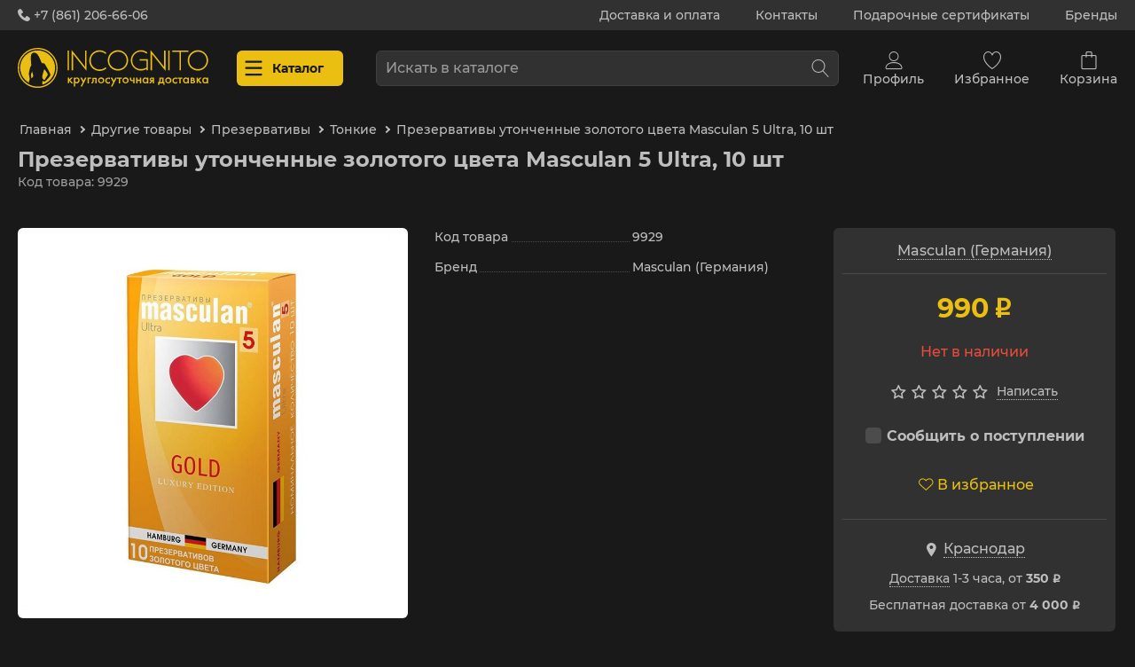

--- FILE ---
content_type: text/html; charset=utf-8
request_url: https://incognito-shop.ru/drugie-tovary/prezervativy/tonkie/prezervativy-utonchennye-zolotogo-cveta-masculan-5-ultra-10-sht./
body_size: 24994
content:

<!DOCTYPE html>
<html 
digi-region-id="KDA"
    lang="ru"
    dir="ltr"
    prefix="og: https://ogp.me/ns#" 
    class=""
>
<head>
<title>Презервативы утонченные золотого цвета Masculan 5 Ultra, 10 шт (5ultra10) - купить в секс-шопе Incognito</title>
<base href="https://incognito-shop.ru/" />
<meta http-equiv="Content-Type" content="text/html; charset=utf-8" data-ca-mode="ultimate" />
<meta name="viewport" content="initial-scale=1.0, width=device-width" />
<meta name="description" content="Презервативы утонченные золотого цвета Masculan 5 Ultra, 10 шт (5ultra10) от Masculan (Германия). Интим-товары с быстрой доставкой по Краснодару, Санкт-Петербургу и РФ." />
    <!-- Keywords tag has been cut -->
<meta name="format-detection" content="telephone=no">
            <link rel="canonical" href="https://incognito-shop.ru/drugie-tovary/prezervativy/tonkie/prezervativy-utonchennye-zolotogo-cveta-masculan-5-ultra-10-sht./" />    
    <!-- Inline script moved to the bottom of the page -->
<meta name="google-site-verification" content="NjAAlNBeg8l9BadlFRSNfyAs_NLZ3DZeR_NugqgUqF0" />
<meta property="og:url" content="https://incognito-shop.ru/drugie-tovary/prezervativy/tonkie/prezervativy-utonchennye-zolotogo-cveta-masculan-5-ultra-10-sht./">
<meta property="og:site_name" content="Интим-магазин Incognito">
<meta property="og:title" content="Презервативы утонченные золотого цвета Masculan 5 Ultra, 10 шт (5ultra10) - купить в секс-шопе Incognito">
<meta property="og:description" content="Презервативы утонченные золотого цвета Masculan 5 Ultra, 10 шт (5ultra10) от Masculan (Германия). Интим-товары с быстрой доставкой по Краснодару, Санкт-Петербургу и РФ.">
<meta property="og:type" content="website">
<meta property="og:image" content="https://incognito-shop.ru/images/detailed/9/1026272853_3esw-sp.jpg">
<!-- Inline script moved to the bottom of the page --><!-- Inline script moved to the bottom of the page -->
 
<script data-no-defer>
    (function(w,d,s,l,i){w[l]=w[l]||[];w[l].push({'gtm.start':
new Date().getTime(),event:'gtm.js'});var f=d.getElementsByTagName(s)[0],
j=d.createElement(s),dl=l!='dataLayer'?'&l='+l:'';j.async=true;j.src=
'https://www.googletagmanager.com/gtm.js?id='+i+dl;f.parentNode.insertBefore(j,f);
})(window,document,'script','dataLayer','GTM-N87MTDQV');
</script>
<noscript><iframe src="https://www.googletagmanager.com/ns.html?id=GTM-N87MTDQV"
height="0" width="0" style="display:none;visibility:hidden"></iframe></noscript>
    <link href="/favicon.ico?v=4" rel="icon">
    <link href="/favicon_dark_mode.ico?v=4" rel="icon" media="(prefers-color-scheme: dark)">
<meta name="apple-mobile-web-app-capable" content="yes"><meta name="mobile-web-app-capable" content="yes"><meta name="theme-color" media="(prefers-color-scheme: light)" content="#bebebe"><meta name="theme-color" media="(prefers-color-scheme: dark)" content="#191919"><link rel="manifest" href="images/pwa/pwa-manifest-v5.json"><link rel="apple-touch-icon" sizes="180x180" href="/images/pwa/apple_icons/apple-icon-180-180.png"><link rel="apple-touch-icon-precomposed" sizes="180x180" href="/images/pwa/apple_icons/apple-icon-pre-180-180.png"><link rel="apple-touch-startup-image" media="screen and (device-width: 430px) and (device-height: 932px) and (-webkit-device-pixel-ratio: 3) and (orientation: landscape)" href="images/pwa/splash_screens/iPhone_14_Pro_Max_landscape.png"><link rel="apple-touch-startup-image" media="screen and (device-width: 393px) and (device-height: 852px) and (-webkit-device-pixel-ratio: 3) and (orientation: landscape)" href="images/pwa/splash_screens/iPhone_14_Pro_landscape.png"><link rel="apple-touch-startup-image" media="screen and (device-width: 428px) and (device-height: 926px) and (-webkit-device-pixel-ratio: 3) and (orientation: landscape)" href="images/pwa/splash_screens/iPhone_14_Plus__iPhone_13_Pro_Max__iPhone_12_Pro_Max_landscape.png"><link rel="apple-touch-startup-image" media="screen and (device-width: 390px) and (device-height: 844px) and (-webkit-device-pixel-ratio: 3) and (orientation: landscape)" href="images/pwa/splash_screens/iPhone_14__iPhone_13_Pro__iPhone_13__iPhone_12_Pro__iPhone_12_landscape.png"><link rel="apple-touch-startup-image" media="screen and (device-width: 375px) and (device-height: 812px) and (-webkit-device-pixel-ratio: 3) and (orientation: landscape)" href="images/pwa/splash_screens/iPhone_13_mini__iPhone_12_mini__iPhone_11_Pro__iPhone_XS__iPhone_X_landscape.png"><link rel="apple-touch-startup-image" media="screen and (device-width: 414px) and (device-height: 896px) and (-webkit-device-pixel-ratio: 3) and (orientation: landscape)" href="images/pwa/splash_screens/iPhone_11_Pro_Max__iPhone_XS_Max_landscape.png"><link rel="apple-touch-startup-image" media="screen and (device-width: 414px) and (device-height: 896px) and (-webkit-device-pixel-ratio: 2) and (orientation: landscape)" href="images/pwa/splash_screens/iPhone_11__iPhone_XR_landscape.png"><link rel="apple-touch-startup-image" media="screen and (device-width: 414px) and (device-height: 736px) and (-webkit-device-pixel-ratio: 3) and (orientation: landscape)" href="images/pwa/splash_screens/iPhone_8_Plus__iPhone_7_Plus__iPhone_6s_Plus__iPhone_6_Plus_landscape.png"><link rel="apple-touch-startup-image" media="screen and (device-width: 375px) and (device-height: 667px) and (-webkit-device-pixel-ratio: 2) and (orientation: landscape)" href="images/pwa/splash_screens/iPhone_8__iPhone_7__iPhone_6s__iPhone_6__4.7__iPhone_SE_landscape.png"><link rel="apple-touch-startup-image" media="screen and (device-width: 320px) and (device-height: 568px) and (-webkit-device-pixel-ratio: 2) and (orientation: landscape)" href="images/pwa/splash_screens/4__iPhone_SE__iPod_touch_5th_generation_and_later_landscape.png"><link rel="apple-touch-startup-image" media="screen and (device-width: 1024px) and (device-height: 1366px) and (-webkit-device-pixel-ratio: 2) and (orientation: landscape)" href="images/pwa/splash_screens/12.9__iPad_Pro_landscape.png"><link rel="apple-touch-startup-image" media="screen and (device-width: 834px) and (device-height: 1194px) and (-webkit-device-pixel-ratio: 2) and (orientation: landscape)" href="images/pwa/splash_screens/11__iPad_Pro__10.5__iPad_Pro_landscape.png"><link rel="apple-touch-startup-image" media="screen and (device-width: 820px) and (device-height: 1180px) and (-webkit-device-pixel-ratio: 2) and (orientation: landscape)" href="images/pwa/splash_screens/10.9__iPad_Air_landscape.png"><link rel="apple-touch-startup-image" media="screen and (device-width: 834px) and (device-height: 1112px) and (-webkit-device-pixel-ratio: 2) and (orientation: landscape)" href="images/pwa/splash_screens/10.5__iPad_Air_landscape.png"><link rel="apple-touch-startup-image" media="screen and (device-width: 810px) and (device-height: 1080px) and (-webkit-device-pixel-ratio: 2) and (orientation: landscape)" href="images/pwa/splash_screens/10.2__iPad_landscape.png"><link rel="apple-touch-startup-image" media="screen and (device-width: 768px) and (device-height: 1024px) and (-webkit-device-pixel-ratio: 2) and (orientation: landscape)" href="images/pwa/splash_screens/9.7__iPad_Pro__7.9__iPad_mini__9.7__iPad_Air__9.7__iPad_landscape.png"><link rel="apple-touch-startup-image" media="screen and (device-width: 744px) and (device-height: 1133px) and (-webkit-device-pixel-ratio: 2) and (orientation: landscape)" href="images/pwa/splash_screens/8.3__iPad_Mini_landscape.png"><link rel="apple-touch-startup-image" media="screen and (device-width: 430px) and (device-height: 932px) and (-webkit-device-pixel-ratio: 3) and (orientation: portrait)" href="images/pwa/splash_screens/iPhone_14_Pro_Max_portrait.png"><link rel="apple-touch-startup-image" media="screen and (device-width: 393px) and (device-height: 852px) and (-webkit-device-pixel-ratio: 3) and (orientation: portrait)" href="images/pwa/splash_screens/iPhone_14_Pro_portrait.png"><link rel="apple-touch-startup-image" media="screen and (device-width: 428px) and (device-height: 926px) and (-webkit-device-pixel-ratio: 3) and (orientation: portrait)" href="images/pwa/splash_screens/iPhone_14_Plus__iPhone_13_Pro_Max__iPhone_12_Pro_Max_portrait.png"><link rel="apple-touch-startup-image" media="screen and (device-width: 390px) and (device-height: 844px) and (-webkit-device-pixel-ratio: 3) and (orientation: portrait)" href="images/pwa/splash_screens/iPhone_14__iPhone_13_Pro__iPhone_13__iPhone_12_Pro__iPhone_12_portrait.png"><link rel="apple-touch-startup-image" media="screen and (device-width: 375px) and (device-height: 812px) and (-webkit-device-pixel-ratio: 3) and (orientation: portrait)" href="images/pwa/splash_screens/iPhone_13_mini__iPhone_12_mini__iPhone_11_Pro__iPhone_XS__iPhone_X_portrait.png"><link rel="apple-touch-startup-image" media="screen and (device-width: 414px) and (device-height: 896px) and (-webkit-device-pixel-ratio: 3) and (orientation: portrait)" href="images/pwa/splash_screens/iPhone_11_Pro_Max__iPhone_XS_Max_portrait.png"><link rel="apple-touch-startup-image" media="screen and (device-width: 414px) and (device-height: 896px) and (-webkit-device-pixel-ratio: 2) and (orientation: portrait)" href="images/pwa/splash_screens/iPhone_11__iPhone_XR_portrait.png"><link rel="apple-touch-startup-image" media="screen and (device-width: 414px) and (device-height: 736px) and (-webkit-device-pixel-ratio: 3) and (orientation: portrait)" href="images/pwa/splash_screens/iPhone_8_Plus__iPhone_7_Plus__iPhone_6s_Plus__iPhone_6_Plus_portrait.png"><link rel="apple-touch-startup-image" media="screen and (device-width: 375px) and (device-height: 667px) and (-webkit-device-pixel-ratio: 2) and (orientation: portrait)" href="images/pwa/splash_screens/iPhone_8__iPhone_7__iPhone_6s__iPhone_6__4.7__iPhone_SE_portrait.png"><link rel="apple-touch-startup-image" media="screen and (device-width: 320px) and (device-height: 568px) and (-webkit-device-pixel-ratio: 2) and (orientation: portrait)" href="images/pwa/splash_screens/4__iPhone_SE__iPod_touch_5th_generation_and_later_portrait.png"><link rel="apple-touch-startup-image" media="screen and (device-width: 1024px) and (device-height: 1366px) and (-webkit-device-pixel-ratio: 2) and (orientation: portrait)" href="images/pwa/splash_screens/12.9__iPad_Pro_portrait.png"><link rel="apple-touch-startup-image" media="screen and (device-width: 834px) and (device-height: 1194px) and (-webkit-device-pixel-ratio: 2) and (orientation: portrait)" href="images/pwa/splash_screens/11__iPad_Pro__10.5__iPad_Pro_portrait.png"><link rel="apple-touch-startup-image" media="screen and (device-width: 820px) and (device-height: 1180px) and (-webkit-device-pixel-ratio: 2) and (orientation: portrait)" href="images/pwa/splash_screens/10.9__iPad_Air_portrait.png"><link rel="apple-touch-startup-image" media="screen and (device-width: 834px) and (device-height: 1112px) and (-webkit-device-pixel-ratio: 2) and (orientation: portrait)" href="images/pwa/splash_screens/10.5__iPad_Air_portrait.png"><link rel="apple-touch-startup-image" media="screen and (device-width: 810px) and (device-height: 1080px) and (-webkit-device-pixel-ratio: 2) and (orientation: portrait)" href="images/pwa/splash_screens/10.2__iPad_portrait.png"><link rel="apple-touch-startup-image" media="screen and (device-width: 768px) and (device-height: 1024px) and (-webkit-device-pixel-ratio: 2) and (orientation: portrait)" href="images/pwa/splash_screens/9.7__iPad_Pro__7.9__iPad_mini__9.7__iPad_Air__9.7__iPad_portrait.png"><link rel="apple-touch-startup-image" media="screen and (device-width: 744px) and (device-height: 1133px) and (-webkit-device-pixel-ratio: 2) and (orientation: portrait)" href="images/pwa/splash_screens/8.3__iPad_Mini_portrait.png">
<link type="text/css" rel="stylesheet" href="https://incognito-shop.ru/var/cache/misc/assets/design/themes/incognito_shop/css/standalone.0e6883e0ea83990c62fa71cd60e6c4a8.css?1764986846" />
<link rel="preload" href="/design/themes/incognito_shop/media/fonts/incognito_icons.woff?1764986848" as="font" type="font/woff" crossorigin="anonymous">
<link rel="preload" href="/design/themes/responsive/media/fonts/glyphs.woff?1764986848" as="font" type="font/woff" crossorigin="anonymous">
<link rel="preload" href="/design/themes/incognito_shop/media/fonts/ruble.woff?1764986848" as="font" type="font/woff" crossorigin="anonymous">
<link rel="preload" href="/design/themes/incognito_shop/media/fonts/montserrat-regular.woff?1764986848" as="font" type="font/woff" crossorigin="anonymous">
<link rel="preload" href="/design/themes/incognito_shop/media/fonts/montserrat-bold.woff?1764986848" as="font" type="font/woff" crossorigin="anonymous">
<link rel="preload" href="https://incognito-shop.ru/images/detailed/9/1026272853_3esw-sp.jpg" as="image">
</head>
<body class="transition-disabled" data-ca-scroll-to-elm-offset="120">
    
        <div class="ty-tygh  " id="tygh_container">
        <div id="ajax_overlay" class="ty-ajax-overlay"></div>
<div id="ajax_loading_box" class="ty-ajax-loading-box"></div>
        <div class="cm-notification-container notification-container">
</div>
        <div class="ty-helper-container " id="tygh_main_container">
                
<div class="tygh-top-panel clearfix">
    
            <div class="container-fluid  top-grid">
            
            <div class="row-fluid">                        <div class="span16  top-links-grid additional" >
                                    <div class="top-call-desktop is-hidden-phone"><div class="is-top__call"><a class="is-top__call-link" rel="nofollow" href="tel:+78612066606"><i class="icon-is-phone-filled"></i> +7 (861) 206-66-06</a></a></div></div><div class="top-links is-hidden-phone ">
                <div class="ty-wysiwyg-content"  data-ca-live-editor-object-id="0" data-ca-live-editor-object-type=""><ul class="is-top__links">
	<li class="is-top__links-link delivery">
	<a class="is-top__links-a" href="/shipping-and-payment-terms/">Доставка и оплата</a>
	</li>
	<li class="is-top__links-link contacts">
	<a class="is-top__links-a" href="/contacts/">Контакты</a>
	</li>
	<li class="is-top__links-link gifts">
	<a class="is-top__links-a" href="/podarochnye-sertifikaty-incognito/">Подарочные сертификаты</a>
	</li>
	<li class="is-top__links-link brands">
	<a class="is-top__links-a" href="/brands/">Бренды</a>
	</li>
</ul></div>
                    </div>
                            </div>
        </div>    
        </div>
</div>
<div class="tygh-header clearfix">
    
            <div class="container-fluid  header-grid">
            
            <div class="row-fluid">                        <div class="span16  navigation-panel" >
                                    <div class="span3 top-logo-grid desktop is-hidden-phone">
    <div class="is-navbar__logo">
        <a href="/">
			<img class="is-navbar__logo-image" src="/design/themes/incognito_shop/media/images/logo_horizontal.svg" alt="Секс-шоп Incognito">
		</a>
	</div>
</div>
<div class="span2 top-menu-grid">
	
	<div class="is-navbar__catalog">
        <a class="is-navbar__catalog-link">
    		<i class="icon-is-menu"></i>
    		<i class="icon-is-cancel"></i>
    		<span class="is-navbar__catalog-text"><b>Каталог</b></span>
        </a>
	</div>
    
    <div class="is-navbar__search-mobile is-hidden-desktop">
        <a class="is-navbar__search-mobile-opener">
            <i class="icon-is-search"></i>
        </a>
    </div>
</div>
<div class="is-navbar__logo-mobile is-hidden-desktop">
    <a class="is-navbar__logo-mobile-link" href="/">
		<i class="icon-is-logo"></i>
	</a>
</div>
<div class="span7 search-block-grid">
	
<div class="ty-search-block">
    <form action="https://incognito-shop.ru/" name="search_form" method="get">
        <input type="hidden" name="match" value="all" />
        <input type="hidden" name="subcats" value="Y" />
        <input type="hidden" name="pcode_from_q" value="Y" />
        <input type="hidden" name="pshort" value="Y" />
        <input type="hidden" name="pfull" value="Y" />
        <input type="hidden" name="pname" value="Y" />
        <input type="hidden" name="pkeywords" value="Y" />
        <input type="hidden" name="search_performed" value="Y" />
        <input type="text" name="q" value="" id="search_input" placeholder="Искать в каталоге" class="ty-search-block__input cm-hint" /><div class="ty-search__clear icon-is-cancel" style="display: none;"></div><button title="Найти" class="ty-search-magnifier" type="submit"><span 
        class="ty-icon ty-icon-search"
            ></span></button>
<input type="hidden" name="dispatch" value="products.search" />
    <input type="hidden" name="security_hash" class="cm-no-hide-input" value="73bd272d72abbd2b4ff5501d4e7475e0" /></form>
</div>
</div>
<div class="span4 top-links-grid">
	
	<div class="is-hidden-phone" id="account_info_is_navbar_account">
		<div class="is_navbar__account">
			<a class="is-navbar__account-link"">
				<i class="icon-is-user"></i>
				<span class="is-navbar__account-text">Профиль</span>
			</a>
		</div>
						<div class="is-navbar__account">
			<div class="is-navbar__account-info">
								<div class="is-navbar__account-info__item orders"><a class="is-navbar__account-info__a" href="https://incognito-shop.ru/orders/" rel="nofollow">Заказы</a></div>
				<div class="is-navbar__account-info__item wishlist"><a class="is-navbar__account-info__a" href="https://incognito-shop.ru/wishlist/" rel="nofollow">Избранное</a></div>
				<div class="is-account-info__buttons buttons-container">
											<a href="https://incognito-shop.ru/login/?return_url=index.php%3Fdispatch%3Dproducts.view%26product_id%3D9929" data-ca-target-id="login_block920" class="login cm-dialog-opener cm-dialog-auto-size ty-btn ty-btn__primary" rel="nofollow">Войти</a>
						<a href="https://incognito-shop.ru/profiles-add/" rel="nofollow" class="ty-btn ty-btn__secondary">Регистрация</a>
						<div id="login_block920" class="hidden" title="Профиль">
							<div class="ty-login-popup">
								
    <div id="popup920_login_popup_form_container">
            <form name="popup920_form" action="https://incognito-shop.ru/" method="post" class="cm-ajax cm-ajax-full-render">
                    <input type="hidden" name="result_ids" value="popup920_login_popup_form_container" />
            <input type="hidden" name="login_block_id" value="popup920" />
            <input type="hidden" name="quick_login" value="1" />
        <input type="hidden" name="return_url" value="index.php?dispatch=products.view&amp;product_id=9929" />
        <input type="hidden" name="redirect_url" value="index.php?dispatch=products.view&amp;product_id=9929" />
        <div class="ty-control-group">
            <label for="login_popup920" class="ty-login__filed-label ty-control-group__label cm-required cm-trim cm-email">Эл. почта</label>
            <input type="text" id="login_popup920" name="user_login" size="30" value="" class="ty-login__input cm-focus" />
        </div>
        <div class="ty-control-group ty-password-forgot">
            <label for="psw_popup920" class="ty-login__filed-label ty-control-group__label ty-password-forgot__label cm-required">Пароль</label><a href="https://incognito-shop.ru/forgotten/" class="ty-password-forgot__a"  tabindex="5">Забыли пароль?</a>
            <input type="password" id="psw_popup920" name="password" size="30" value="" class="ty-login__input" maxlength="32" />
        </div>
            <div class="ty-login-reglink ty-center">
                <a class="ty-login-reglink__a" href="https://incognito-shop.ru/profiles-add/" rel="nofollow">Создать учетную запись</a>
            </div>
        
                    Войти через соц. сеть:
    <p class="ty-text-center">
        <input type="hidden" name="redirect_url" value="index.php?dispatch=products.view&amp;product_id=9929" /><a class="cm-login-provider ty-hybrid-auth__icon" data-idp="1" data-provider="vkontakte"><img src="https://incognito-shop.ru/design/themes/incognito_shop/media/images/addons/hybrid_auth/icons/flat_32x32/vkontakte.png" title="vkontakte" alt="vkontakte" /></a>    </p>
            <div class="buttons-container clearfix">
                <div class="ty-float-right">
    <button  class="ty-btn__login ty-btn__secondary ty-btn" type="submit" name="dispatch[auth.login]" >Войти</button>
                </div>
                <div class="ty-login__remember-me">
                    <label for="remember_me_popup920" class="ty-login__remember-me-label"><input class="checkbox" type="checkbox" name="remember_me" id="remember_me_popup920" value="Y" />Запомнить</label>
                </div>
            </div>
    <div class="ty-login-popup__info is-hidden-desktop">
        <div style="margin: 0 0 15px 0; font-weight: bold;">Не зарегистрированы?</div>
        <div class="buttons-container clearfix">
            <a href="https://incognito-shop.ru/profiles-add/" rel="nofollow" class="ty-btn ty-btn__secondary">
                Создать учетную запись
            </a>
        </div>
    </div>
    <input type="hidden" name="security_hash" class="cm-no-hide-input" value="73bd272d72abbd2b4ff5501d4e7475e0" /></form>
    <!--popup920_login_popup_form_container--></div>
							</div>
						</div>
									</div>
			</div>
		</div>
	<!--account_info_is_navbar_account--></div>
    
    <div class="is_navbar__call is-hidden-desktop">
        <a class="is-navbar__call-link" rel="nofollow" href="tel:+78612066606">
    		<i class="icon-is-phone"></i>
    	</a>
    </div>
    
	<div class="is-hidden-phone" id="cart_status_is_navbar_wishlist">
		<div class="is_navbar__wishlist">
			<a class="is-navbar__wishlist-link" rel="nofollow" href="https://incognito-shop.ru/wishlist/">
				<i class="icon-is-wish"></i>				<span class="is-navbar__wishlist-text">Избранное</span>
			</a>
		</div>
	<!--cart_status_is_navbar_wishlist--></div>
	
		<div id="cart_status_is_navbar_cart">
		<div class="is_navbar__cart">
			<a class="is-navbar__cart-link" rel="nofollow" href="https://incognito-shop.ru/cart/">
				<i class="icon-is-cart"></i>				<span class="is-navbar__cart-text">Корзина</span>
			</a>
		</div>
	<!--cart_status_is_navbar_cart--></div>
</div>
                            </div>
        </div>    
            <div class="row-fluid">                        <div class="span16  menu-container" >
                                    <div class="top-menu cm-warehouse-block-depends-by-location ">
                
<ul class="ty-menu__items cm-responsive-menu"><li class="ty-menu__item ty-menu__menu-btn is-hidden-phone"><a class="ty-menu__item-link"><i class="ty-icon-short-list"></i><span>Меню</span></a></li><div class="ty-menu__logo hidden-tablet hidden-desktop"><a rel="nofollow" href="/"><img src="/design/themes/incognito_shop/media/images/logo_horizontal.svg" alt="Секс-шоп Incognito"></a></div><div class="ty-menu__geolocation hidden-tablet hidden-desktop"><div class="ty-menu__geolocation-link"><img src="/design/themes/incognito_shop/media/images/icons/is_menu/menu_geolocation.svg" width="24" height="24"> Город: <a>Выбрать город</a></div></div><li class="ty-menu__item cm-menu-item-responsive  menu__sex-toys"><a class="ty-menu__item-toggle visible-phone cm-responsive-menu-toggle"><i class="ty-icon-right-open"></i></a><a  href="https://incognito-shop.ru/seks-igrushki/" class="ty-menu__item-link" >Секс-игрушки</a><div class="ty-menu__submenu" id="topmenu_247_1d4bceb805b4ecdbb0abf58e29414fb0"><ul class="ty-menu__submenu-items cm-responsive-menu-submenu"><li class="ty-menu__submenu-item item1-back is-hidden-desktop"><a class="ty-menu__submenu-link"><i class="ty-icon-left-open"></i> <span class="item-back__name">Секс-игрушки</span></a></li><li class="ty-menu__submenu-item all is-hidden-desktop"><noindex><a href="https://incognito-shop.ru/seks-igrushki/" class="ty-menu__submenu-link">Посмотреть все</a></noindex></li><li class="ty-top-mine__submenu-col"><a class="ty-menu__item-toggle visible-phone cm-responsive-menu-toggle"><i class="ty-icon-right-open"></i></a><div class="ty-menu__submenu-item-header"><a href="https://incognito-shop.ru/seks-igrushki/analnye-igrushki/" class="ty-menu__submenu-link" >Анальные игрушки</a></div><div class="ty-menu__submenu"><ul class="ty-menu__submenu-list cm-responsive-menu-submenu"><li class="ty-menu__submenu-item item2-back is-hidden-desktop"><a class="ty-menu__submenu-link"><i class="ty-icon-left-open"></i> <span class="item-back__name">Анальные игрушки</span></a></li><li class="ty-menu__submenu-item all is-hidden-desktop"><noindex><a href="https://incognito-shop.ru/seks-igrushki/analnye-igrushki/" class="ty-menu__submenu-link">Посмотреть все</a></noindex></li><li class="ty-menu__submenu-item"><a href="https://incognito-shop.ru/seks-igrushki/analnye-igrushki/analnyy-dush/"class="ty-menu__submenu-link" >Анальный душ</a></li><li class="ty-menu__submenu-item"><a href="https://incognito-shop.ru/seks-igrushki/analnye-igrushki/probki-plagi-vtulki/"class="ty-menu__submenu-link" >Пробки, плаги и втулки</a></li><li class="ty-menu__submenu-item"><a href="https://incognito-shop.ru/seks-igrushki/analnye-igrushki/rasshiriteli/"class="ty-menu__submenu-link" >Расширители</a></li><li class="ty-menu__submenu-item"><a href="https://incognito-shop.ru/seks-igrushki/analnye-igrushki/s-kristallom-s-hvostom/"class="ty-menu__submenu-link" >С кристаллом/с хвостом</a></li><li class="ty-menu__submenu-item"><a href="https://incognito-shop.ru/seks-igrushki/analnye-igrushki/s-erekcionnym-kolcom-nasadkoy/"class="ty-menu__submenu-link" >С эрекционным кольцом/насадкой</a></li><li class="ty-menu__submenu-item"><a href="https://incognito-shop.ru/seks-igrushki/analnye-igrushki/stimulyatory-prostaty/"class="ty-menu__submenu-link" >Стимуляторы простаты</a></li><li class="ty-menu__submenu-item"><a href="https://incognito-shop.ru/seks-igrushki/analnye-igrushki/falloimitatory/"class="ty-menu__submenu-link" >Фаллоимитаторы</a></li><li class="ty-menu__submenu-item"><a href="https://incognito-shop.ru/seks-igrushki/analnye-igrushki/cepochki-elochki-busy/"class="ty-menu__submenu-link" >Цепочки, ёлочки и бусы</a></li>
</ul></div><noindex><div class="ty-menu__submenu-show_more is-hidden-phone">Показать еще <i class="ty-icon-down-open"></i></div></noindex></li><li class="ty-top-mine__submenu-col"><a class="ty-menu__item-toggle visible-phone cm-responsive-menu-toggle"><i class="ty-icon-right-open"></i></a><div class="ty-menu__submenu-item-header"><a href="https://incognito-shop.ru/seks-igrushki/vaginalnye-shariki/" class="ty-menu__submenu-link" >Вагинальные шарики</a></div><div class="ty-menu__submenu"><ul class="ty-menu__submenu-list cm-responsive-menu-submenu"><li class="ty-menu__submenu-item item2-back is-hidden-desktop"><a class="ty-menu__submenu-link"><i class="ty-icon-left-open"></i> <span class="item-back__name">Вагинальные шарики</span></a></li><li class="ty-menu__submenu-item all is-hidden-desktop"><noindex><a href="https://incognito-shop.ru/seks-igrushki/vaginalnye-shariki/" class="ty-menu__submenu-link">Посмотреть все</a></noindex></li><li class="ty-menu__submenu-item"><a href="https://incognito-shop.ru/seks-igrushki/vaginalnye-shariki/klassicheskie/"class="ty-menu__submenu-link" >Классические</a></li><li class="ty-menu__submenu-item"><a href="https://incognito-shop.ru/seks-igrushki/vaginalnye-shariki/s-vibraciey/"class="ty-menu__submenu-link" >С вибрацией</a></li>
</ul></div></li><li class="ty-top-mine__submenu-col"><a class="ty-menu__item-toggle visible-phone cm-responsive-menu-toggle"><i class="ty-icon-right-open"></i></a><div class="ty-menu__submenu-item-header"><a href="https://incognito-shop.ru/seks-igrushki/vakuumnye-pompy-gidropompy/" class="ty-menu__submenu-link" >Вакуумные помпы, гидропомпы</a></div><div class="ty-menu__submenu"><ul class="ty-menu__submenu-list cm-responsive-menu-submenu"><li class="ty-menu__submenu-item item2-back is-hidden-desktop"><a class="ty-menu__submenu-link"><i class="ty-icon-left-open"></i> <span class="item-back__name">Вакуумные помпы, гидропомпы</span></a></li><li class="ty-menu__submenu-item all is-hidden-desktop"><noindex><a href="https://incognito-shop.ru/seks-igrushki/vakuumnye-pompy-gidropompy/" class="ty-menu__submenu-link">Посмотреть все</a></noindex></li><li class="ty-menu__submenu-item"><a href="https://incognito-shop.ru/seks-igrushki/vakuumnye-pompy-gidropompy/gidropompy-dlya-uvelicheniya-chlena/"class="ty-menu__submenu-link" >Гидропомпы для увеличения члена</a></li><li class="ty-menu__submenu-item"><a href="https://incognito-shop.ru/seks-igrushki/vakuumnye-pompy-gidropompy/dlya-grudi-i-soskov/"class="ty-menu__submenu-link" >Для груди и сосков</a></li><li class="ty-menu__submenu-item"><a href="https://incognito-shop.ru/seks-igrushki/vakuumnye-pompy-gidropompy/dlya-klitora-i-vaginy/"class="ty-menu__submenu-link" >Для клитора и вагины</a></li><li class="ty-menu__submenu-item"><a href="https://incognito-shop.ru/seks-igrushki/vakuumnye-pompy-gidropompy/komplektuyuschie/"class="ty-menu__submenu-link" >Комплектующие</a></li><li class="ty-menu__submenu-item"><a href="https://incognito-shop.ru/seks-igrushki/vakuumnye-pompy-gidropompy/pompy-dlya-uvelicheniya-chlena/"class="ty-menu__submenu-link" >Помпы для увеличения члена</a></li><li class="ty-menu__submenu-item"><a href="https://incognito-shop.ru/seks-igrushki/vakuumnye-pompy-gidropompy/prochie-pompy/"class="ty-menu__submenu-link" >Прочие помпы</a></li>
</ul></div><noindex><div class="ty-menu__submenu-show_more is-hidden-phone">Показать еще <i class="ty-icon-down-open"></i></div></noindex></li><li class="ty-top-mine__submenu-col"><a class="ty-menu__item-toggle visible-phone cm-responsive-menu-toggle"><i class="ty-icon-right-open"></i></a><div class="ty-menu__submenu-item-header"><a href="https://incognito-shop.ru/seks-igrushki/vibratory-vaginalnye/" class="ty-menu__submenu-link" >Вибраторы вагинальные</a></div><div class="ty-menu__submenu"><ul class="ty-menu__submenu-list cm-responsive-menu-submenu"><li class="ty-menu__submenu-item item2-back is-hidden-desktop"><a class="ty-menu__submenu-link"><i class="ty-icon-left-open"></i> <span class="item-back__name">Вибраторы вагинальные</span></a></li><li class="ty-menu__submenu-item all is-hidden-desktop"><noindex><a href="https://incognito-shop.ru/seks-igrushki/vibratory-vaginalnye/" class="ty-menu__submenu-link">Посмотреть все</a></noindex></li><li class="ty-menu__submenu-item"><a href="https://incognito-shop.ru/seks-igrushki/vibratory-vaginalnye/vaginalno-analnye/"class="ty-menu__submenu-link" >Вагинально-анальные</a></li><li class="ty-menu__submenu-item"><a href="https://incognito-shop.ru/seks-igrushki/vibratory-vaginalnye/vaginalno-klitoralnye/"class="ty-menu__submenu-link" >Вагинально-клиторальные</a></li><li class="ty-menu__submenu-item is-hidden"><a href="https://incognito-shop.ru/seks-igrushki/vibratory-vaginalnye/vibratory-kroliki/"class="ty-menu__submenu-link" >Вибраторы-кролики</a></li><li class="ty-menu__submenu-item"><a href="https://incognito-shop.ru/seks-igrushki/vibratory-vaginalnye/vibroyayca/"class="ty-menu__submenu-link" >Виброяйца</a></li><li class="ty-menu__submenu-item"><a href="https://incognito-shop.ru/seks-igrushki/vibratory-vaginalnye/dlya-par/"class="ty-menu__submenu-link" >Для пар</a></li><li class="ty-menu__submenu-item"><a href="https://incognito-shop.ru/seks-igrushki/vibratory-vaginalnye/dlya-tochki-g-i-skvirta/"class="ty-menu__submenu-link" >Для точки G и сквирта</a></li><li class="ty-menu__submenu-item"><a href="https://incognito-shop.ru/seks-igrushki/vibratory-vaginalnye/prochie-vaginalnye-vibratory/"class="ty-menu__submenu-link" >Прочие вагинальные вибраторы</a></li><li class="ty-menu__submenu-item"><a href="https://incognito-shop.ru/seks-igrushki/vibratory-vaginalnye/s-pulsaciey/"class="ty-menu__submenu-link" >Пульсаторы</a></li><li class="ty-menu__submenu-item"><a href="https://incognito-shop.ru/seks-igrushki/vibratory-vaginalnye/realistichnaya-forma/"class="ty-menu__submenu-link" >Реалистичной формы</a></li>
</ul></div><noindex><div class="ty-menu__submenu-show_more is-hidden-phone">Показать еще <i class="ty-icon-down-open"></i></div></noindex></li><li class="ty-top-mine__submenu-col"><a class="ty-menu__item-toggle visible-phone cm-responsive-menu-toggle"><i class="ty-icon-right-open"></i></a><div class="ty-menu__submenu-item-header"><a href="https://incognito-shop.ru/seks-igrushki/vibratory-klitoralnye/" class="ty-menu__submenu-link" >Вибраторы клиторальные</a></div><div class="ty-menu__submenu"><ul class="ty-menu__submenu-list cm-responsive-menu-submenu"><li class="ty-menu__submenu-item item2-back is-hidden-desktop"><a class="ty-menu__submenu-link"><i class="ty-icon-left-open"></i> <span class="item-back__name">Вибраторы клиторальные</span></a></li><li class="ty-menu__submenu-item all is-hidden-desktop"><noindex><a href="https://incognito-shop.ru/seks-igrushki/vibratory-klitoralnye/" class="ty-menu__submenu-link">Посмотреть все</a></noindex></li><li class="ty-menu__submenu-item"><a href="https://incognito-shop.ru/seks-igrushki/vibratory-klitoralnye/beskontaktnye/"class="ty-menu__submenu-link" >Бесконтактные</a></li><li class="ty-menu__submenu-item"><a href="https://incognito-shop.ru/seks-igrushki/vibratory-klitoralnye/vibrobabochki-vibrotrusiki/"class="ty-menu__submenu-link" >Вибробабочки/вибротрусики</a></li><li class="ty-menu__submenu-item"><a href="https://incognito-shop.ru/seks-igrushki/vibratory-klitoralnye/vibropuli/"class="ty-menu__submenu-link" >Вибропули</a></li><li class="ty-menu__submenu-item"><a href="https://incognito-shop.ru/seks-igrushki/vibratory-klitoralnye/vibroyayca/"class="ty-menu__submenu-link" >Виброяйца</a></li><li class="ty-menu__submenu-item"><a href="https://incognito-shop.ru/seks-igrushki/vibratory-klitoralnye/moschnye-magic-wand/"class="ty-menu__submenu-link" >Мощные (Magic Wand)</a></li><li class="ty-menu__submenu-item"><a href="https://incognito-shop.ru/seks-igrushki/vibratory-klitoralnye/prochie-klitoralnye-stimulyatory/"class="ty-menu__submenu-link" >Прочие клиторальные стимуляторы</a></li>
</ul></div><noindex><div class="ty-menu__submenu-show_more is-hidden-phone">Показать еще <i class="ty-icon-down-open"></i></div></noindex></li><li class="ty-top-mine__submenu-col"><a class="ty-menu__item-toggle visible-phone cm-responsive-menu-toggle"><i class="ty-icon-right-open"></i></a><div class="ty-menu__submenu-item-header"><a href="https://incognito-shop.ru/seks-igrushki/muzhskie-masturbatory/" class="ty-menu__submenu-link" >Мужские мастурбаторы</a></div><div class="ty-menu__submenu"><ul class="ty-menu__submenu-list cm-responsive-menu-submenu"><li class="ty-menu__submenu-item item2-back is-hidden-desktop"><a class="ty-menu__submenu-link"><i class="ty-icon-left-open"></i> <span class="item-back__name">Мужские мастурбаторы</span></a></li><li class="ty-menu__submenu-item all is-hidden-desktop"><noindex><a href="https://incognito-shop.ru/seks-igrushki/muzhskie-masturbatory/" class="ty-menu__submenu-link">Посмотреть все</a></noindex></li><li class="ty-menu__submenu-item"><a href="https://incognito-shop.ru/seks-igrushki/muzhskie-masturbatory/vaginy/"class="ty-menu__submenu-link" >Вагины</a></li><li class="ty-menu__submenu-item"><a href="https://incognito-shop.ru/seks-igrushki/muzhskie-masturbatory/dizaynerskie/"class="ty-menu__submenu-link" >Дизайнерские</a></li><li class="ty-menu__submenu-item"><a href="https://incognito-shop.ru/seks-igrushki/muzhskie-masturbatory/kombinirovannye/"class="ty-menu__submenu-link" >Комбинированные</a></li><li class="ty-menu__submenu-item"><a href="https://incognito-shop.ru/seks-igrushki/muzhskie-masturbatory/popki/"class="ty-menu__submenu-link" >Попки</a></li><li class="ty-menu__submenu-item"><a href="https://incognito-shop.ru/seks-igrushki/muzhskie-masturbatory/rotiki/"class="ty-menu__submenu-link" >Ротики</a></li><li class="ty-menu__submenu-item"><a href="https://incognito-shop.ru/seks-igrushki/muzhskie-masturbatory/s-vibraciey-avtomaticheskie/"class="ty-menu__submenu-link" >Автоматические</a></li><li class="ty-menu__submenu-item"><a href="https://incognito-shop.ru/seks-igrushki/muzhskie-masturbatory/yayca-masturbatory/"class="ty-menu__submenu-link" >Яйца-мастурбаторы</a></li>
</ul></div><noindex><div class="ty-menu__submenu-show_more is-hidden-phone">Показать еще <i class="ty-icon-down-open"></i></div></noindex></li><li class="ty-top-mine__submenu-col"><a class="ty-menu__item-toggle visible-phone cm-responsive-menu-toggle"><i class="ty-icon-right-open"></i></a><div class="ty-menu__submenu-item-header"><a href="https://incognito-shop.ru/seks-igrushki/nasadki-na-chlen/" class="ty-menu__submenu-link" >Насадки на член</a></div><div class="ty-menu__submenu"><ul class="ty-menu__submenu-list cm-responsive-menu-submenu"><li class="ty-menu__submenu-item item2-back is-hidden-desktop"><a class="ty-menu__submenu-link"><i class="ty-icon-left-open"></i> <span class="item-back__name">Насадки на член</span></a></li><li class="ty-menu__submenu-item all is-hidden-desktop"><noindex><a href="https://incognito-shop.ru/seks-igrushki/nasadki-na-chlen/" class="ty-menu__submenu-link">Посмотреть все</a></noindex></li><li class="ty-menu__submenu-item"><a href="https://incognito-shop.ru/seks-igrushki/nasadki-na-chlen/dlya-dvoynogo-proniknoveniya/"class="ty-menu__submenu-link" >Для двойного проникновения</a></li><li class="ty-menu__submenu-item"><a href="https://incognito-shop.ru/seks-igrushki/nasadki-na-chlen/zakrytye-udlinyayuschie/"class="ty-menu__submenu-link" >Закрытые/удлиняющие</a></li><li class="ty-menu__submenu-item"><a href="https://incognito-shop.ru/seks-igrushki/nasadki-na-chlen/otkrytye/"class="ty-menu__submenu-link" >Открытые</a></li>
</ul></div></li><li class="ty-top-mine__submenu-col"><a class="ty-menu__item-toggle visible-phone cm-responsive-menu-toggle"><i class="ty-icon-right-open"></i></a><div class="ty-menu__submenu-item-header"><a href="https://incognito-shop.ru/seks-igrushki/seks-kukly/" class="ty-menu__submenu-link" >Секс-куклы</a></div><div class="ty-menu__submenu"><ul class="ty-menu__submenu-list cm-responsive-menu-submenu"><li class="ty-menu__submenu-item item2-back is-hidden-desktop"><a class="ty-menu__submenu-link"><i class="ty-icon-left-open"></i> <span class="item-back__name">Секс-куклы</span></a></li><li class="ty-menu__submenu-item all is-hidden-desktop"><noindex><a href="https://incognito-shop.ru/seks-igrushki/seks-kukly/" class="ty-menu__submenu-link">Посмотреть все</a></noindex></li><li class="ty-menu__submenu-item"><a href="https://incognito-shop.ru/seks-igrushki/seks-kukly/naduvnye/"class="ty-menu__submenu-link" >Надувные</a></li><li class="ty-menu__submenu-item"><a href="https://incognito-shop.ru/seks-igrushki/seks-kukly/nasosy-dlya-kukl/"class="ty-menu__submenu-link" >Насосы для кукол</a></li><li class="ty-menu__submenu-item"><a href="https://incognito-shop.ru/seks-igrushki/seks-kukly/realistichnye-iz-kiberkozhi/"class="ty-menu__submenu-link" >Реалистичные/из киберкожи</a></li>
</ul></div></li><li class="ty-top-mine__submenu-col"><a class="ty-menu__item-toggle visible-phone cm-responsive-menu-toggle"><i class="ty-icon-right-open"></i></a><div class="ty-menu__submenu-item-header"><a href="https://incognito-shop.ru/seks-igrushki/seks-mashiny-mebel-kacheli/" class="ty-menu__submenu-link" >Секс-машины/мебель/качели</a></div><div class="ty-menu__submenu"><ul class="ty-menu__submenu-list cm-responsive-menu-submenu"><li class="ty-menu__submenu-item item2-back is-hidden-desktop"><a class="ty-menu__submenu-link"><i class="ty-icon-left-open"></i> <span class="item-back__name">Секс-машины/мебель/качели</span></a></li><li class="ty-menu__submenu-item all is-hidden-desktop"><noindex><a href="https://incognito-shop.ru/seks-igrushki/seks-mashiny-mebel-kacheli/" class="ty-menu__submenu-link">Посмотреть все</a></noindex></li><li class="ty-menu__submenu-item"><a href="https://incognito-shop.ru/seks-igrushki/seks-mashiny-mebel-kacheli/seks-kacheli/"class="ty-menu__submenu-link" >Секс-качели</a></li><li class="ty-menu__submenu-item"><a href="https://incognito-shop.ru/seks-igrushki/seks-mashiny-mebel-kacheli/seks-mashiny/"class="ty-menu__submenu-link" >Секс-машины</a></li><li class="ty-menu__submenu-item"><a href="https://incognito-shop.ru/seks-igrushki/seks-mashiny-mebel-kacheli/seks-mebel/"class="ty-menu__submenu-link" >Секс-мебель</a></li>
</ul></div></li><li class="ty-top-mine__submenu-col"><a class="ty-menu__item-toggle visible-phone cm-responsive-menu-toggle"><i class="ty-icon-right-open"></i></a><div class="ty-menu__submenu-item-header"><a href="https://incognito-shop.ru/seks-igrushki/strapony-faloprotezy/" class="ty-menu__submenu-link" >Страпоны и фаллопротезы</a></div><div class="ty-menu__submenu"><ul class="ty-menu__submenu-list cm-responsive-menu-submenu"><li class="ty-menu__submenu-item item2-back is-hidden-desktop"><a class="ty-menu__submenu-link"><i class="ty-icon-left-open"></i> <span class="item-back__name">Страпоны и фаллопротезы</span></a></li><li class="ty-menu__submenu-item all is-hidden-desktop"><noindex><a href="https://incognito-shop.ru/seks-igrushki/strapony-faloprotezy/" class="ty-menu__submenu-link">Посмотреть все</a></noindex></li><li class="ty-menu__submenu-item"><a href="https://incognito-shop.ru/seks-igrushki/strapony-faloprotezy/bezremnevye/"class="ty-menu__submenu-link" >Безремневые</a></li><li class="ty-menu__submenu-item"><a href="https://incognito-shop.ru/seks-igrushki/strapony-faloprotezy/klassicheskie/"class="ty-menu__submenu-link" >Классические страпоны</a></li><li class="ty-menu__submenu-item"><a href="https://incognito-shop.ru/seks-igrushki/strapony-faloprotezy/klyap-strapony/"class="ty-menu__submenu-link" >Кляп-страпоны</a></li><li class="ty-menu__submenu-item"><a href="https://incognito-shop.ru/seks-igrushki/strapony-faloprotezy/prochie-strapony/"class="ty-menu__submenu-link" >Прочие страпоны</a></li><li class="ty-menu__submenu-item"><a href="https://incognito-shop.ru/seks-igrushki/strapony-faloprotezy/trusiki/"class="ty-menu__submenu-link" >Трусы для страпона</a></li>
</ul></div><noindex><div class="ty-menu__submenu-show_more is-hidden-phone">Показать еще <i class="ty-icon-down-open"></i></div></noindex></li><li class="ty-top-mine__submenu-col"><a class="ty-menu__item-toggle visible-phone cm-responsive-menu-toggle"><i class="ty-icon-right-open"></i></a><div class="ty-menu__submenu-item-header"><a href="https://incognito-shop.ru/seks-igrushki/uvelichenie-chlena/" class="ty-menu__submenu-link" >Увеличение члена</a></div><div class="ty-menu__submenu"><ul class="ty-menu__submenu-list cm-responsive-menu-submenu"><li class="ty-menu__submenu-item item2-back is-hidden-desktop"><a class="ty-menu__submenu-link"><i class="ty-icon-left-open"></i> <span class="item-back__name">Увеличение члена</span></a></li><li class="ty-menu__submenu-item all is-hidden-desktop"><noindex><a href="https://incognito-shop.ru/seks-igrushki/uvelichenie-chlena/" class="ty-menu__submenu-link">Посмотреть все</a></noindex></li><li class="ty-menu__submenu-item"><a href="https://incognito-shop.ru/seks-igrushki/uvelichenie-chlena/vakuumnye-pompy/"class="ty-menu__submenu-link" >Вакуумные помпы</a></li><li class="ty-menu__submenu-item"><a href="https://incognito-shop.ru/seks-igrushki/uvelichenie-chlena/gidropompy/"class="ty-menu__submenu-link" >Гидропомпы</a></li><li class="ty-menu__submenu-item"><a href="https://incognito-shop.ru/seks-igrushki/uvelichenie-chlena/komplektuyuschie-dlya-pomp/"class="ty-menu__submenu-link" >Комплектующие для помп</a></li><li class="ty-menu__submenu-item"><a href="https://incognito-shop.ru/seks-igrushki/uvelichenie-chlena/ekstendery/"class="ty-menu__submenu-link" >Экстендеры</a></li>
</ul></div></li><li class="ty-top-mine__submenu-col"><a class="ty-menu__item-toggle visible-phone cm-responsive-menu-toggle"><i class="ty-icon-right-open"></i></a><div class="ty-menu__submenu-item-header"><a href="https://incognito-shop.ru/seks-igrushki/falloimitatory/" class="ty-menu__submenu-link" >Фаллоимитаторы</a></div><div class="ty-menu__submenu"><ul class="ty-menu__submenu-list cm-responsive-menu-submenu"><li class="ty-menu__submenu-item item2-back is-hidden-desktop"><a class="ty-menu__submenu-link"><i class="ty-icon-left-open"></i> <span class="item-back__name">Фаллоимитаторы</span></a></li><li class="ty-menu__submenu-item all is-hidden-desktop"><noindex><a href="https://incognito-shop.ru/seks-igrushki/falloimitatory/" class="ty-menu__submenu-link">Посмотреть все</a></noindex></li><li class="ty-menu__submenu-item"><a href="https://incognito-shop.ru/seks-igrushki/falloimitatory/analno-vaginalnye/"class="ty-menu__submenu-link" >Анально-вагинальные</a></li><li class="ty-menu__submenu-item"><a href="https://incognito-shop.ru/seks-igrushki/falloimitatory/dvustoronnie/"class="ty-menu__submenu-link" >Двусторонние</a></li><li class="ty-menu__submenu-item"><a href="https://incognito-shop.ru/seks-igrushki/falloimitatory/dizaynerskie/"class="ty-menu__submenu-link" >Дизайнерские фаллоимитаторы</a></li><li class="ty-menu__submenu-item"><a href="https://incognito-shop.ru/seks-igrushki/falloimitatory/realistichnaya-forma/"class="ty-menu__submenu-link" >Реалистичной формы</a></li><li class="ty-menu__submenu-item"><a href="https://incognito-shop.ru/seks-igrushki/falloimitatory/steklyannye-metallicheskie/"class="ty-menu__submenu-link" >Стеклянные/металлические</a></li><li class="ty-menu__submenu-item"><a href="https://incognito-shop.ru/seks-igrushki/falloimitatory/bolshie-razmery-fisting/"class="ty-menu__submenu-link" >Большие размеры, фистинг</a></li>
</ul></div><noindex><div class="ty-menu__submenu-show_more is-hidden-phone">Показать еще <i class="ty-icon-down-open"></i></div></noindex></li><li class="ty-top-mine__submenu-col"><a class="ty-menu__item-toggle visible-phone cm-responsive-menu-toggle"><i class="ty-icon-right-open"></i></a><div class="ty-menu__submenu-item-header"><a href="https://incognito-shop.ru/seks-igrushki/fisting/" class="ty-menu__submenu-link" >Фистинг</a></div><div class="ty-menu__submenu"><ul class="ty-menu__submenu-list cm-responsive-menu-submenu"><li class="ty-menu__submenu-item item2-back is-hidden-desktop"><a class="ty-menu__submenu-link"><i class="ty-icon-left-open"></i> <span class="item-back__name">Фистинг</span></a></li><li class="ty-menu__submenu-item all is-hidden-desktop"><noindex><a href="https://incognito-shop.ru/seks-igrushki/fisting/" class="ty-menu__submenu-link">Посмотреть все</a></noindex></li><li class="ty-menu__submenu-item"><a href="https://incognito-shop.ru/seks-igrushki/fisting/analnye-probki/"class="ty-menu__submenu-link" >Анальные пробки</a></li><li class="ty-menu__submenu-item"><a href="https://incognito-shop.ru/seks-igrushki/fisting/ruki/"class="ty-menu__submenu-link" >Руки</a></li><li class="ty-menu__submenu-item"><a href="https://incognito-shop.ru/seks-igrushki/fisting/falloimitatory/"class="ty-menu__submenu-link" >Фаллоимитаторы</a></li>
</ul></div></li><li class="ty-top-mine__submenu-col"><a class="ty-menu__item-toggle visible-phone cm-responsive-menu-toggle"><i class="ty-icon-right-open"></i></a><div class="ty-menu__submenu-item-header"><a href="https://incognito-shop.ru/seks-igrushki/elektrostimulyaciya/" class="ty-menu__submenu-link" >Электростимуляция</a></div><div class="ty-menu__submenu"><ul class="ty-menu__submenu-list cm-responsive-menu-submenu"><li class="ty-menu__submenu-item item2-back is-hidden-desktop"><a class="ty-menu__submenu-link"><i class="ty-icon-left-open"></i> <span class="item-back__name">Электростимуляция</span></a></li><li class="ty-menu__submenu-item all is-hidden-desktop"><noindex><a href="https://incognito-shop.ru/seks-igrushki/elektrostimulyaciya/" class="ty-menu__submenu-link">Посмотреть все</a></noindex></li><li class="ty-menu__submenu-item"><a href="https://incognito-shop.ru/seks-igrushki/elektrostimulyaciya/elektrostimulyatory/"class="ty-menu__submenu-link" >Электростимуляторы</a></li><li class="ty-menu__submenu-item"><a href="https://incognito-shop.ru/seks-igrushki/elektrostimulyaciya/istochniki-pitaniya/"class="ty-menu__submenu-link" >Источники питания</a></li>
</ul></div></li><li class="ty-top-mine__submenu-col"><a class="ty-menu__item-toggle visible-phone cm-responsive-menu-toggle"><i class="ty-icon-right-open"></i></a><div class="ty-menu__submenu-item-header"><a href="https://incognito-shop.ru/seks-igrushki/erekcionnye-kolca/" class="ty-menu__submenu-link" >Эрекционные кольца</a></div><div class="ty-menu__submenu"><ul class="ty-menu__submenu-list cm-responsive-menu-submenu"><li class="ty-menu__submenu-item item2-back is-hidden-desktop"><a class="ty-menu__submenu-link"><i class="ty-icon-left-open"></i> <span class="item-back__name">Эрекционные кольца</span></a></li><li class="ty-menu__submenu-item all is-hidden-desktop"><noindex><a href="https://incognito-shop.ru/seks-igrushki/erekcionnye-kolca/" class="ty-menu__submenu-link">Посмотреть все</a></noindex></li><li class="ty-menu__submenu-item"><a href="https://incognito-shop.ru/seks-igrushki/erekcionnye-kolca/kolca/"class="ty-menu__submenu-link" >Кольца</a></li><li class="ty-menu__submenu-item"><a href="https://incognito-shop.ru/seks-igrushki/erekcionnye-kolca/lasso/"class="ty-menu__submenu-link" >Лассо</a></li>
</ul></div></li><li class="ty-top-mine__submenu-col"><div class="ty-menu__submenu-item-header"><a href="https://incognito-shop.ru/seks-igrushki/nabory-seks-igrushek/" class="ty-menu__submenu-link" >Наборы секс-игрушек</a></div><div class="ty-menu__submenu"><ul class="ty-menu__submenu-list cm-responsive-menu-submenu"><li class="ty-menu__submenu-item item2-back is-hidden-desktop"><a class="ty-menu__submenu-link"><i class="ty-icon-left-open"></i> <span class="item-back__name">Наборы секс-игрушек</span></a></li><li class="ty-menu__submenu-item all is-hidden-desktop"><noindex><a href="https://incognito-shop.ru/seks-igrushki/nabory-seks-igrushek/" class="ty-menu__submenu-link">Посмотреть все</a></noindex></li></ul></div></li>
<div class="ty-top-mine__submenu-col ty-menu__popular-brands-list"><div class="ty-menu__popular-brands-header">Бренды</div><a href="/womanizer-germaniya/" class="ty-menu__popular-brands-link">Womanizer (Германия)</a></li><a href="/satisfyer-germaniya/" class="ty-menu__popular-brands-link">Satisfyer (Германия)</a></li><a href="/fun-factory-germaniya/" class="ty-menu__popular-brands-link">Fun Factory (Германия)</a></li><a href="/gvibe-angliya/" class="ty-menu__popular-brands-link">Gvibe (Англия)</a></li><a href="/tenga-yaponiya/" class="ty-menu__popular-brands-link">Tenga (Япония)</a></li><a href="/lovense-ssha/" class="ty-menu__popular-brands-link">Lovense (США)</a></li><a href="/svakom-ssha/" class="ty-menu__popular-brands-link">Svakom (США)</a></li><a href="/we-vibe-kanada/" class="ty-menu__popular-brands-link">We-Vibe (Канада)</a></li><a href="/bathmate-angliya/" class="ty-menu__popular-brands-link">Bathmate (Англия)</a></li><a href="/kokos-koreya/" class="ty-menu__popular-brands-link">Kokos (Корея)</a></li></div></ul>
</div></li><li class="ty-menu__item cm-menu-item-responsive  menu__bdsm"><a class="ty-menu__item-toggle visible-phone cm-responsive-menu-toggle"><i class="ty-icon-right-open"></i></a><a  href="https://incognito-shop.ru/bdsm/" class="ty-menu__item-link" >БДСМ</a><div class="ty-menu__submenu" id="topmenu_247_4ca784c2541c7936c185224a8ff8c938"><ul class="ty-menu__submenu-items cm-responsive-menu-submenu"><li class="ty-menu__submenu-item item1-back is-hidden-desktop"><a class="ty-menu__submenu-link"><i class="ty-icon-left-open"></i> <span class="item-back__name">БДСМ</span></a></li><li class="ty-menu__submenu-item all is-hidden-desktop"><noindex><a href="https://incognito-shop.ru/bdsm/" class="ty-menu__submenu-link">Посмотреть все</a></noindex></li><li class="ty-top-mine__submenu-col"><a class="ty-menu__item-toggle visible-phone cm-responsive-menu-toggle"><i class="ty-icon-right-open"></i></a><div class="ty-menu__submenu-item-header"><a href="https://incognito-shop.ru/bdsm/zazhimy-na-soski-klitor-guby/" class="ty-menu__submenu-link" >Зажимы на соски, клитор, губы</a></div><div class="ty-menu__submenu"><ul class="ty-menu__submenu-list cm-responsive-menu-submenu"><li class="ty-menu__submenu-item item2-back is-hidden-desktop"><a class="ty-menu__submenu-link"><i class="ty-icon-left-open"></i> <span class="item-back__name">Зажимы на соски, клитор, губы</span></a></li><li class="ty-menu__submenu-item all is-hidden-desktop"><noindex><a href="https://incognito-shop.ru/bdsm/zazhimy-na-soski-klitor-guby/" class="ty-menu__submenu-link">Посмотреть все</a></noindex></li><li class="ty-menu__submenu-item"><a href="https://incognito-shop.ru/bdsm/zazhimy-na-soski-klitor-guby/kombinirovannye/"class="ty-menu__submenu-link" >Комбинированные</a></li><li class="ty-menu__submenu-item"><a href="https://incognito-shop.ru/bdsm/zazhimy-na-soski-klitor-guby/na-klitor-i-polovye-guby/"class="ty-menu__submenu-link" >На клитор и половые губы</a></li><li class="ty-menu__submenu-item"><a href="https://incognito-shop.ru/bdsm/zazhimy-na-soski-klitor-guby/na-soski/"class="ty-menu__submenu-link" >На соски</a></li>
</ul></div></li><li class="ty-top-mine__submenu-col"><a class="ty-menu__item-toggle visible-phone cm-responsive-menu-toggle"><i class="ty-icon-right-open"></i></a><div class="ty-menu__submenu-item-header"><a href="https://incognito-shop.ru/bdsm/klyapy/" class="ty-menu__submenu-link" >Кляпы</a></div><div class="ty-menu__submenu"><ul class="ty-menu__submenu-list cm-responsive-menu-submenu"><li class="ty-menu__submenu-item item2-back is-hidden-desktop"><a class="ty-menu__submenu-link"><i class="ty-icon-left-open"></i> <span class="item-back__name">Кляпы</span></a></li><li class="ty-menu__submenu-item all is-hidden-desktop"><noindex><a href="https://incognito-shop.ru/bdsm/klyapy/" class="ty-menu__submenu-link">Посмотреть все</a></noindex></li><li class="ty-menu__submenu-item"><a href="https://incognito-shop.ru/bdsm/klyapy/klyap-strapon/"class="ty-menu__submenu-link" >Кляп-страпон</a></li><li class="ty-menu__submenu-item"><a href="https://incognito-shop.ru/bdsm/klyapy/prochie-klyapy/"class="ty-menu__submenu-link" >Прочие кляпы</a></li><li class="ty-menu__submenu-item"><a href="https://incognito-shop.ru/bdsm/klyapy/s-kolcom/"class="ty-menu__submenu-link" >С кольцом</a></li><li class="ty-menu__submenu-item"><a href="https://incognito-shop.ru/bdsm/klyapy/s-sharom/"class="ty-menu__submenu-link" >С шаром</a></li>
</ul></div></li><li class="ty-top-mine__submenu-col"><a class="ty-menu__item-toggle visible-phone cm-responsive-menu-toggle"><i class="ty-icon-right-open"></i></a><div class="ty-menu__submenu-item-header"><a href="https://incognito-shop.ru/bdsm/maski-povyazki-shlemy/" class="ty-menu__submenu-link" >Маски/повязки/шлемы</a></div><div class="ty-menu__submenu"><ul class="ty-menu__submenu-list cm-responsive-menu-submenu"><li class="ty-menu__submenu-item item2-back is-hidden-desktop"><a class="ty-menu__submenu-link"><i class="ty-icon-left-open"></i> <span class="item-back__name">Маски/повязки/шлемы</span></a></li><li class="ty-menu__submenu-item all is-hidden-desktop"><noindex><a href="https://incognito-shop.ru/bdsm/maski-povyazki-shlemy/" class="ty-menu__submenu-link">Посмотреть все</a></noindex></li><li class="ty-menu__submenu-item"><a href="https://incognito-shop.ru/bdsm/maski-povyazki-shlemy/maski/"class="ty-menu__submenu-link" >Маски</a></li><li class="ty-menu__submenu-item"><a href="https://incognito-shop.ru/bdsm/maski-povyazki-shlemy/maski-s-ushkami/"class="ty-menu__submenu-link" >Маски с ушками</a></li><li class="ty-menu__submenu-item"><a href="https://incognito-shop.ru/bdsm/maski-povyazki-shlemy/povyazki-na-glaza/"class="ty-menu__submenu-link" >Повязки на глаза</a></li><li class="ty-menu__submenu-item"><a href="https://incognito-shop.ru/bdsm/maski-povyazki-shlemy/shlemy/"class="ty-menu__submenu-link" >Шлемы</a></li>
</ul></div></li><li class="ty-top-mine__submenu-col"><a class="ty-menu__item-toggle visible-phone cm-responsive-menu-toggle"><i class="ty-icon-right-open"></i></a><div class="ty-menu__submenu-item-header"><a href="https://incognito-shop.ru/bdsm/naruchniki-fiksaciya/" class="ty-menu__submenu-link" >Наручники, фиксация</a></div><div class="ty-menu__submenu"><ul class="ty-menu__submenu-list cm-responsive-menu-submenu"><li class="ty-menu__submenu-item item2-back is-hidden-desktop"><a class="ty-menu__submenu-link"><i class="ty-icon-left-open"></i> <span class="item-back__name">Наручники, фиксация</span></a></li><li class="ty-menu__submenu-item all is-hidden-desktop"><noindex><a href="https://incognito-shop.ru/bdsm/naruchniki-fiksaciya/" class="ty-menu__submenu-link">Посмотреть все</a></noindex></li><li class="ty-menu__submenu-item"><a href="https://incognito-shop.ru/bdsm/naruchniki-fiksaciya/verevki-skotch-lenty/"class="ty-menu__submenu-link" >Веревки/скотч-ленты</a></li><li class="ty-menu__submenu-item"><a href="https://incognito-shop.ru/bdsm/naruchniki-fiksaciya/dlya-krovati/"class="ty-menu__submenu-link" >Для кровати</a></li><li class="ty-menu__submenu-item"><a href="https://incognito-shop.ru/bdsm/naruchniki-fiksaciya/kombinirovannaya-fiksaciya/"class="ty-menu__submenu-link" >Комбинированная фиксация</a></li><li class="ty-menu__submenu-item"><a href="https://incognito-shop.ru/bdsm/naruchniki-fiksaciya/naruchniki/"class="ty-menu__submenu-link" >Наручники</a></li><li class="ty-menu__submenu-item"><a href="https://incognito-shop.ru/bdsm/naruchniki-fiksaciya/rasporki/"class="ty-menu__submenu-link" >Распорки</a></li><li class="ty-menu__submenu-item"><a href="https://incognito-shop.ru/bdsm/naruchniki-fiksaciya/fiksaciya-dlya-nog/"class="ty-menu__submenu-link" >Фиксация для ног</a></li>
</ul></div><noindex><div class="ty-menu__submenu-show_more is-hidden-phone">Показать еще <i class="ty-icon-down-open"></i></div></noindex></li><li class="ty-top-mine__submenu-col"><a class="ty-menu__item-toggle visible-phone cm-responsive-menu-toggle"><i class="ty-icon-right-open"></i></a><div class="ty-menu__submenu-item-header"><a href="https://incognito-shop.ru/bdsm/odezhda-portupei-sbrui/" class="ty-menu__submenu-link" >Одежда/портупеи/сбруи</a></div><div class="ty-menu__submenu"><ul class="ty-menu__submenu-list cm-responsive-menu-submenu"><li class="ty-menu__submenu-item item2-back is-hidden-desktop"><a class="ty-menu__submenu-link"><i class="ty-icon-left-open"></i> <span class="item-back__name">Одежда/портупеи/сбруи</span></a></li><li class="ty-menu__submenu-item all is-hidden-desktop"><noindex><a href="https://incognito-shop.ru/bdsm/odezhda-portupei-sbrui/" class="ty-menu__submenu-link">Посмотреть все</a></noindex></li><li class="ty-menu__submenu-item"><a href="https://incognito-shop.ru/bdsm/odezhda-portupei-sbrui/lateks-i-vinil/"class="ty-menu__submenu-link" >Под латекс</a></li><li class="ty-menu__submenu-item"><a href="https://incognito-shop.ru/bdsm/odezhda-portupei-sbrui/portupei/"class="ty-menu__submenu-link" >Портупеи</a></li><li class="ty-menu__submenu-item"><a href="https://incognito-shop.ru/bdsm/odezhda-portupei-sbrui/sbrui-na-telo/"class="ty-menu__submenu-link" >Сбруи на тело</a></li>
</ul></div></li><li class="ty-top-mine__submenu-col"><a class="ty-menu__item-toggle visible-phone cm-responsive-menu-toggle"><i class="ty-icon-right-open"></i></a><div class="ty-menu__submenu-item-header"><a href="https://incognito-shop.ru/bdsm/osheyniki/" class="ty-menu__submenu-link" >Ошейники</a></div><div class="ty-menu__submenu"><ul class="ty-menu__submenu-list cm-responsive-menu-submenu"><li class="ty-menu__submenu-item item2-back is-hidden-desktop"><a class="ty-menu__submenu-link"><i class="ty-icon-left-open"></i> <span class="item-back__name">Ошейники</span></a></li><li class="ty-menu__submenu-item all is-hidden-desktop"><noindex><a href="https://incognito-shop.ru/bdsm/osheyniki/" class="ty-menu__submenu-link">Посмотреть все</a></noindex></li><li class="ty-menu__submenu-item"><a href="https://incognito-shop.ru/bdsm/osheyniki/osheyniki/"class="ty-menu__submenu-link" >Ошейники</a></li><li class="ty-menu__submenu-item"><a href="https://incognito-shop.ru/bdsm/osheyniki/povodki/"class="ty-menu__submenu-link" >Поводки</a></li>
</ul></div></li><li class="ty-top-mine__submenu-col"><a class="ty-menu__item-toggle visible-phone cm-responsive-menu-toggle"><i class="ty-icon-right-open"></i></a><div class="ty-menu__submenu-item-header"><a href="https://incognito-shop.ru/bdsm/pleti-vse-dlya-porki/" class="ty-menu__submenu-link" >Плети и всё для порки</a></div><div class="ty-menu__submenu"><ul class="ty-menu__submenu-list cm-responsive-menu-submenu"><li class="ty-menu__submenu-item item2-back is-hidden-desktop"><a class="ty-menu__submenu-link"><i class="ty-icon-left-open"></i> <span class="item-back__name">Плети и всё для порки</span></a></li><li class="ty-menu__submenu-item all is-hidden-desktop"><noindex><a href="https://incognito-shop.ru/bdsm/pleti-vse-dlya-porki/" class="ty-menu__submenu-link">Посмотреть все</a></noindex></li><li class="ty-menu__submenu-item"><a href="https://incognito-shop.ru/bdsm/pleti-vse-dlya-porki/perya-schekotalki/"class="ty-menu__submenu-link" >Перья (щекоталки)</a></li><li class="ty-menu__submenu-item"><a href="https://incognito-shop.ru/bdsm/pleti-vse-dlya-porki/pletki-knuty-hlysty/"class="ty-menu__submenu-link" >Плетки/кнуты/хлысты</a></li><li class="ty-menu__submenu-item"><a href="https://incognito-shop.ru/bdsm/pleti-vse-dlya-porki/steki-rozgi/"class="ty-menu__submenu-link" >Стеки/розги</a></li><li class="ty-menu__submenu-item"><a href="https://incognito-shop.ru/bdsm/pleti-vse-dlya-porki/shlepalki/"class="ty-menu__submenu-link" >Шлёпалки</a></li>
</ul></div></li><li class="ty-top-mine__submenu-col"><a class="ty-menu__item-toggle visible-phone cm-responsive-menu-toggle"><i class="ty-icon-right-open"></i></a><div class="ty-menu__submenu-item-header"><a href="https://incognito-shop.ru/bdsm/seks-mashiny-mebel-kacheli/" class="ty-menu__submenu-link" >Секс-машины/мебель/качели</a></div><div class="ty-menu__submenu"><ul class="ty-menu__submenu-list cm-responsive-menu-submenu"><li class="ty-menu__submenu-item item2-back is-hidden-desktop"><a class="ty-menu__submenu-link"><i class="ty-icon-left-open"></i> <span class="item-back__name">Секс-машины/мебель/качели</span></a></li><li class="ty-menu__submenu-item all is-hidden-desktop"><noindex><a href="https://incognito-shop.ru/bdsm/seks-mashiny-mebel-kacheli/" class="ty-menu__submenu-link">Посмотреть все</a></noindex></li><li class="ty-menu__submenu-item"><a href="https://incognito-shop.ru/bdsm/seks-mashiny-mebel-kacheli/postelnoe-bele-bdsm/"class="ty-menu__submenu-link" >Постельное белье</a></li><li class="ty-menu__submenu-item"><a href="https://incognito-shop.ru/bdsm/seks-mashiny-mebel-kacheli/seks-kacheli/"class="ty-menu__submenu-link" >Секс-качели</a></li><li class="ty-menu__submenu-item"><a href="https://incognito-shop.ru/bdsm/seks-mashiny-mebel-kacheli/seks-mashiny/"class="ty-menu__submenu-link" >Секс-машины</a></li><li class="ty-menu__submenu-item"><a href="https://incognito-shop.ru/bdsm/seks-mashiny-mebel-kacheli/seks-mebel/"class="ty-menu__submenu-link" >Секс-мебель</a></li>
</ul></div></li><li class="ty-top-mine__submenu-col"><a class="ty-menu__item-toggle visible-phone cm-responsive-menu-toggle"><i class="ty-icon-right-open"></i></a><div class="ty-menu__submenu-item-header"><a href="https://incognito-shop.ru/bdsm/fetish-metallicheskie-atributy/" class="ty-menu__submenu-link" >Фетиш/металлические атрибуты</a></div><div class="ty-menu__submenu"><ul class="ty-menu__submenu-list cm-responsive-menu-submenu"><li class="ty-menu__submenu-item item2-back is-hidden-desktop"><a class="ty-menu__submenu-link"><i class="ty-icon-left-open"></i> <span class="item-back__name">Фетиш/металлические атрибуты</span></a></li><li class="ty-menu__submenu-item all is-hidden-desktop"><noindex><a href="https://incognito-shop.ru/bdsm/fetish-metallicheskie-atributy/" class="ty-menu__submenu-link">Посмотреть все</a></noindex></li><li class="ty-menu__submenu-item"><a href="https://incognito-shop.ru/bdsm/fetish-metallicheskie-atributy/katetery-dlya-uretro/"class="ty-menu__submenu-link" >Катетеры для уретры</a></li><li class="ty-menu__submenu-item"><a href="https://incognito-shop.ru/bdsm/fetish-metallicheskie-atributy/klizma/"class="ty-menu__submenu-link" >Клизмы</a></li><li class="ty-menu__submenu-item"><a href="https://incognito-shop.ru/bdsm/fetish-metallicheskie-atributy/poyasa-vernosti-sbrui-dlya-penisa/"class="ty-menu__submenu-link" >Пояса верности/сбруи для пениса</a></li><li class="ty-menu__submenu-item"><a href="https://incognito-shop.ru/bdsm/fetish-metallicheskie-atributy/prochiy-fetish/"class="ty-menu__submenu-link" >Прочий фетиш</a></li><li class="ty-menu__submenu-item"><a href="https://incognito-shop.ru/bdsm/fetish-metallicheskie-atributy/rasshiriteli/"class="ty-menu__submenu-link" >Расширители-зеркала</a></li>
</ul></div><noindex><div class="ty-menu__submenu-show_more is-hidden-phone">Показать еще <i class="ty-icon-down-open"></i></div></noindex></li><li class="ty-top-mine__submenu-col"><a class="ty-menu__item-toggle visible-phone cm-responsive-menu-toggle"><i class="ty-icon-right-open"></i></a><div class="ty-menu__submenu-item-header"><a href="https://incognito-shop.ru/bdsm/elektrostimulyaciya/" class="ty-menu__submenu-link" >Электростимуляция</a></div><div class="ty-menu__submenu"><ul class="ty-menu__submenu-list cm-responsive-menu-submenu"><li class="ty-menu__submenu-item item2-back is-hidden-desktop"><a class="ty-menu__submenu-link"><i class="ty-icon-left-open"></i> <span class="item-back__name">Электростимуляция</span></a></li><li class="ty-menu__submenu-item all is-hidden-desktop"><noindex><a href="https://incognito-shop.ru/bdsm/elektrostimulyaciya/" class="ty-menu__submenu-link">Посмотреть все</a></noindex></li><li class="ty-menu__submenu-item"><a href="https://incognito-shop.ru/bdsm/elektrostimulyaciya/elektrostimulyatory/"class="ty-menu__submenu-link" >Электростимуляторы</a></li><li class="ty-menu__submenu-item"><a href="https://incognito-shop.ru/bdsm/elektrostimulyaciya/istochniki-pitaniya/"class="ty-menu__submenu-link" >Источники питания</a></li>
</ul></div></li><li class="ty-top-mine__submenu-col"><div class="ty-menu__submenu-item-header"><a href="https://incognito-shop.ru/bdsm/nabory-bdsm/" class="ty-menu__submenu-link" >БДСМ-наборы</a></div><div class="ty-menu__submenu"><ul class="ty-menu__submenu-list cm-responsive-menu-submenu"><li class="ty-menu__submenu-item item2-back is-hidden-desktop"><a class="ty-menu__submenu-link"><i class="ty-icon-left-open"></i> <span class="item-back__name">BDSM-наборы</span></a></li><li class="ty-menu__submenu-item all is-hidden-desktop"><noindex><a href="https://incognito-shop.ru/bdsm/nabory-bdsm/" class="ty-menu__submenu-link">Посмотреть все</a></noindex></li></ul></div></li>
<div class="ty-top-mine__submenu-col ty-menu__popular-brands-list"><div class="ty-menu__popular-brands-header">Бренды</div><a href="/bdsm/?features_hash=15-727" class="ty-menu__popular-brands-link">PipeDream (США)</a></li><a href="/beastly-rossiya/" class="ty-menu__popular-brands-link">Beastly (Россия)</a></li><a href="/orion-germaniya/" class="ty-menu__popular-brands-link">Orion (Германия)</a></li><a href="/crazy-handmade-rossiya/" class="ty-menu__popular-brands-link">Crazy Handmade (Россия)</a></li><a href="/bdsm/?features_hash=15-2065" class="ty-menu__popular-brands-link">Sitabella (Россия)</a></li><a href="/fifty-shades-of-grey-angliya/" class="ty-menu__popular-brands-link">Fifty Shades of Grey (Англия)</a></li><a href="/mystim-germaniya/" class="ty-menu__popular-brands-link">Mystim (Германия)</a></li></div></ul>
</div></li><li class="ty-menu__item cm-menu-item-responsive  menu__lingerie"><a class="ty-menu__item-toggle visible-phone cm-responsive-menu-toggle"><i class="ty-icon-right-open"></i></a><a  href="https://incognito-shop.ru/bele-i-aksessuary/" class="ty-menu__item-link" >Бельё и аксессуары</a><div class="ty-menu__submenu" id="topmenu_247_a26afef9f86944f4d562ee6ff3655c14"><ul class="ty-menu__submenu-items cm-responsive-menu-submenu"><li class="ty-menu__submenu-item item1-back is-hidden-desktop"><a class="ty-menu__submenu-link"><i class="ty-icon-left-open"></i> <span class="item-back__name">Бельё и аксессуары</span></a></li><li class="ty-menu__submenu-item all is-hidden-desktop"><noindex><a href="https://incognito-shop.ru/bele-i-aksessuary/" class="ty-menu__submenu-link">Посмотреть все</a></noindex></li><li class="ty-top-mine__submenu-col"><a class="ty-menu__item-toggle visible-phone cm-responsive-menu-toggle"><i class="ty-icon-right-open"></i></a><div class="ty-menu__submenu-item-header"><a href="https://incognito-shop.ru/bele-i-aksessuary/aksessuary/" class="ty-menu__submenu-link" >Аксессуары</a></div><div class="ty-menu__submenu"><ul class="ty-menu__submenu-list cm-responsive-menu-submenu"><li class="ty-menu__submenu-item item2-back is-hidden-desktop"><a class="ty-menu__submenu-link"><i class="ty-icon-left-open"></i> <span class="item-back__name">Аксессуары</span></a></li><li class="ty-menu__submenu-item all is-hidden-desktop"><noindex><a href="https://incognito-shop.ru/bele-i-aksessuary/aksessuary/" class="ty-menu__submenu-link">Посмотреть все</a></noindex></li><li class="ty-menu__submenu-item"><a href="https://incognito-shop.ru/bele-i-aksessuary/aksessuary/maski-s-ushkami/"class="ty-menu__submenu-link" >Маски с ушками</a></li><li class="ty-menu__submenu-item"><a href="https://incognito-shop.ru/bele-i-aksessuary/aksessuary/maski-eroticheskie/"class="ty-menu__submenu-link" >Маски эротические</a></li><li class="ty-menu__submenu-item"><a href="https://incognito-shop.ru/bele-i-aksessuary/aksessuary/pariki/"class="ty-menu__submenu-link" >Парики</a></li><li class="ty-menu__submenu-item"><a href="https://incognito-shop.ru/bele-i-aksessuary/aksessuary/perchatki/"class="ty-menu__submenu-link" >Перчатки</a></li><li class="ty-menu__submenu-item"><a href="https://incognito-shop.ru/bele-i-aksessuary/aksessuary/perya-i-schekotalki/"class="ty-menu__submenu-link" >Перья и щекоталки</a></li><li class="ty-menu__submenu-item"><a href="https://incognito-shop.ru/bele-i-aksessuary/aksessuary/povyazki-na-glaza/"class="ty-menu__submenu-link" >Повязки на глаза</a></li><li class="ty-menu__submenu-item"><a href="https://incognito-shop.ru/bele-i-aksessuary/aksessuary/portupei/"class="ty-menu__submenu-link" >Портупеи</a></li><li class="ty-menu__submenu-item"><a href="https://incognito-shop.ru/bele-i-aksessuary/aksessuary/prochie-aksessuary/"class="ty-menu__submenu-link" >Прочие аксессуары</a></li><li class="ty-menu__submenu-item"><a href="https://incognito-shop.ru/bele-i-aksessuary/aksessuary/pestisy-nakleyki-na-soski/"class="ty-menu__submenu-link" >Пэстисы (наклейки на соски)</a></li><li class="ty-menu__submenu-item"><a href="https://incognito-shop.ru/bele-i-aksessuary/aksessuary/ukrasheniya-dlya-shei-i-ruk/"class="ty-menu__submenu-link" >Украшения для шеи и рук</a></li>
</ul></div><noindex><div class="ty-menu__submenu-show_more is-hidden-phone">Показать еще <i class="ty-icon-down-open"></i></div></noindex></li><li class="ty-top-mine__submenu-col"><a class="ty-menu__item-toggle visible-phone cm-responsive-menu-toggle"><i class="ty-icon-right-open"></i></a><div class="ty-menu__submenu-item-header"><a href="https://incognito-shop.ru/bele-i-aksessuary/zhenskoe-bele/" class="ty-menu__submenu-link" >Женское белье</a></div><div class="ty-menu__submenu"><ul class="ty-menu__submenu-list cm-responsive-menu-submenu"><li class="ty-menu__submenu-item item2-back is-hidden-desktop"><a class="ty-menu__submenu-link"><i class="ty-icon-left-open"></i> <span class="item-back__name">Женское белье</span></a></li><li class="ty-menu__submenu-item all is-hidden-desktop"><noindex><a href="https://incognito-shop.ru/bele-i-aksessuary/zhenskoe-bele/" class="ty-menu__submenu-link">Посмотреть все</a></noindex></li><li class="ty-menu__submenu-item"><a href="https://incognito-shop.ru/bele-i-aksessuary/zhenskoe-bele/bodi-teddi-monokini/"class="ty-menu__submenu-link" >Боди, тедди, монокини</a></li><li class="ty-menu__submenu-item"><a href="https://incognito-shop.ru/bele-i-aksessuary/zhenskoe-bele/byustgaltery-maechki-topy/"class="ty-menu__submenu-link" >Бюстгальтеры/маечки/топы</a></li><li class="ty-menu__submenu-item"><a href="https://incognito-shop.ru/bele-i-aksessuary/zhenskoe-bele/kolgotki-i-legginsy/"class="ty-menu__submenu-link" >Колготки и леггинсы</a></li><li class="ty-menu__submenu-item"><a href="https://incognito-shop.ru/bele-i-aksessuary/zhenskoe-bele/kombinezony-setki-na-telo/"class="ty-menu__submenu-link" >Комбинезоны, сетки на тело</a></li><li class="ty-menu__submenu-item"><a href="https://incognito-shop.ru/bele-i-aksessuary/zhenskoe-bele/komplekty-belya/"class="ty-menu__submenu-link" >Комплекты белья</a></li><li class="ty-menu__submenu-item"><a href="https://incognito-shop.ru/bele-i-aksessuary/zhenskoe-bele/korsety-i-korsazhi/"class="ty-menu__submenu-link" >Корсеты и корсажи</a></li><li class="ty-menu__submenu-item"><a href="https://incognito-shop.ru/bele-i-aksessuary/zhenskoe-bele/penyuary-halaty/"class="ty-menu__submenu-link" >Пеньюары (халаты)</a></li><li class="ty-menu__submenu-item"><a href="https://incognito-shop.ru/bele-i-aksessuary/zhenskoe-bele/pizhamy/"class="ty-menu__submenu-link" >Пижамы</a></li><li class="ty-menu__submenu-item"><a href="https://incognito-shop.ru/bele-i-aksessuary/zhenskoe-bele/platya/"class="ty-menu__submenu-link" >Платья</a></li><li class="ty-menu__submenu-item"><a href="https://incognito-shop.ru/bele-i-aksessuary/zhenskoe-bele/portupei/"class="ty-menu__submenu-link" >Портупеи</a></li><li class="ty-menu__submenu-item"><a href="https://incognito-shop.ru/bele-i-aksessuary/zhenskoe-bele/poyasa-i-podvyazki/"class="ty-menu__submenu-link" >Пояса и подвязки</a></li><li class="ty-menu__submenu-item"><a href="https://incognito-shop.ru/bele-i-aksessuary/zhenskoe-bele/rolevye-igrovye-kostyumy/"class="ty-menu__submenu-link" >Ролевые (игровые) костюмы</a></li><li class="ty-menu__submenu-item"><a href="https://incognito-shop.ru/bele-i-aksessuary/zhenskoe-bele/sorochki-i-bebi-dolly/"class="ty-menu__submenu-link" >Сорочки и бэби-доллы</a></li><li class="ty-menu__submenu-item"><a href="https://incognito-shop.ru/bele-i-aksessuary/zhenskoe-bele/trusiki/"class="ty-menu__submenu-link" >Трусики</a></li><li class="ty-menu__submenu-item"><a href="https://incognito-shop.ru/bele-i-aksessuary/zhenskoe-bele/chulki/"class="ty-menu__submenu-link" >Чулки</a></li><li class="ty-menu__submenu-item"><a href="https://incognito-shop.ru/bele-i-aksessuary/zhenskoe-bele/yubki-shorty-bryuki/"class="ty-menu__submenu-link" >Юбки, шорты, брюки</a></li>
</ul></div><noindex><div class="ty-menu__submenu-show_more is-hidden-phone">Показать еще <i class="ty-icon-down-open"></i></div></noindex></li><li class="ty-top-mine__submenu-col"><a class="ty-menu__item-toggle visible-phone cm-responsive-menu-toggle"><i class="ty-icon-right-open"></i></a><div class="ty-menu__submenu-item-header"><a href="https://incognito-shop.ru/bele-i-aksessuary/muzhskoe-bele/" class="ty-menu__submenu-link" >Мужское белье</a></div><div class="ty-menu__submenu"><ul class="ty-menu__submenu-list cm-responsive-menu-submenu"><li class="ty-menu__submenu-item item2-back is-hidden-desktop"><a class="ty-menu__submenu-link"><i class="ty-icon-left-open"></i> <span class="item-back__name">Мужское белье</span></a></li><li class="ty-menu__submenu-item all is-hidden-desktop"><noindex><a href="https://incognito-shop.ru/bele-i-aksessuary/muzhskoe-bele/" class="ty-menu__submenu-link">Посмотреть все</a></noindex></li><li class="ty-menu__submenu-item"><a href="https://incognito-shop.ru/bele-i-aksessuary/muzhskoe-bele/komplekty-muzhskie/"class="ty-menu__submenu-link" >Комплекты мужские</a></li><li class="ty-menu__submenu-item"><a href="https://incognito-shop.ru/bele-i-aksessuary/muzhskoe-bele/portupei-i-sbrui/"class="ty-menu__submenu-link" >Портупеи (сбруи) мужские</a></li><li class="ty-menu__submenu-item"><a href="https://incognito-shop.ru/bele-i-aksessuary/muzhskoe-bele/rolevye-igrovye-kostyumy/"class="ty-menu__submenu-link" >Ролевые костюмы</a></li>
</ul></div></li>
<div class="ty-top-mine__submenu-col ty-menu__popular-brands-list"><div class="ty-menu__popular-brands-header">Бренды</div><a href="/bele-i-aksessuary/?features_hash=15-1539" class="ty-menu__popular-brands-link">Bijoux Indiscrets (Испания)</a></li><a href="/chilirose-polsha/" class="ty-menu__popular-brands-link">Chilirose (Польша)</a></li><a href="/d-and-a-ukraina/" class="ty-menu__popular-brands-link">D&A (Россия)</a></li><a href="/glossy-rossiya/" class="ty-menu__popular-brands-link">Glossy (Россия)</a></li><a href="/le-frivole-kitay/" class="ty-menu__popular-brands-link">Le Frivole (Китай)</a></li><a href="/lolitta-polsha/" class="ty-menu__popular-brands-link">Lolitta (Польша)</a></li><a href="/obsessive-polsha/" class="ty-menu__popular-brands-link">Obsessive (Польша)</a></li><a href="/me-seduce-polsha/" class="ty-menu__popular-brands-link">Me Seduce (Польша)</a></li><a href="/passion-polsha/" class="ty-menu__popular-brands-link">Passion (Польша)</a></li></div></ul>
</div></li><li class="ty-menu__item cm-menu-item-responsive  menu__supplements"><a class="ty-menu__item-toggle visible-phone cm-responsive-menu-toggle"><i class="ty-icon-right-open"></i></a><a  href="https://incognito-shop.ru/kosmetika-bady/" class="ty-menu__item-link" >Косметика, БАДы</a><div class="ty-menu__submenu" id="topmenu_247_e50d439cae8edc74cc5467853086cbea"><ul class="ty-menu__submenu-items cm-responsive-menu-submenu"><li class="ty-menu__submenu-item item1-back is-hidden-desktop"><a class="ty-menu__submenu-link"><i class="ty-icon-left-open"></i> <span class="item-back__name">Косметика, БАДы</span></a></li><li class="ty-menu__submenu-item all is-hidden-desktop"><noindex><a href="https://incognito-shop.ru/kosmetika-bady/" class="ty-menu__submenu-link">Посмотреть все</a></noindex></li><li class="ty-top-mine__submenu-col"><a class="ty-menu__item-toggle visible-phone cm-responsive-menu-toggle"><i class="ty-icon-right-open"></i></a><div class="ty-menu__submenu-item-header"><a href="https://incognito-shop.ru/kosmetika-bady/bady/" class="ty-menu__submenu-link" >БАДы</a></div><div class="ty-menu__submenu"><ul class="ty-menu__submenu-list cm-responsive-menu-submenu"><li class="ty-menu__submenu-item item2-back is-hidden-desktop"><a class="ty-menu__submenu-link"><i class="ty-icon-left-open"></i> <span class="item-back__name">БАДы</span></a></li><li class="ty-menu__submenu-item all is-hidden-desktop"><noindex><a href="https://incognito-shop.ru/kosmetika-bady/bady/" class="ty-menu__submenu-link">Посмотреть все</a></noindex></li><li class="ty-menu__submenu-item"><a href="https://incognito-shop.ru/kosmetika-bady/bady/dlya-dvoih/"class="ty-menu__submenu-link" >Для двоих</a></li><li class="ty-menu__submenu-item"><a href="https://incognito-shop.ru/kosmetika-bady/bady/dlya-nego/"class="ty-menu__submenu-link" >Для него</a></li><li class="ty-menu__submenu-item"><a href="https://incognito-shop.ru/kosmetika-bady/bady/dlya-nee/"class="ty-menu__submenu-link" >Для неё</a></li>
</ul></div></li><li class="ty-top-mine__submenu-col"><a class="ty-menu__item-toggle visible-phone cm-responsive-menu-toggle"><i class="ty-icon-right-open"></i></a><div class="ty-menu__submenu-item-header"><a href="https://incognito-shop.ru/kosmetika-bady/parfyumeriya-i-feromony/" class="ty-menu__submenu-link" >Парфюмерия и феромоны</a></div><div class="ty-menu__submenu"><ul class="ty-menu__submenu-list cm-responsive-menu-submenu"><li class="ty-menu__submenu-item item2-back is-hidden-desktop"><a class="ty-menu__submenu-link"><i class="ty-icon-left-open"></i> <span class="item-back__name">Парфюмерия и феромоны</span></a></li><li class="ty-menu__submenu-item all is-hidden-desktop"><noindex><a href="https://incognito-shop.ru/kosmetika-bady/parfyumeriya-i-feromony/" class="ty-menu__submenu-link">Посмотреть все</a></noindex></li><li class="ty-menu__submenu-item"><a href="https://incognito-shop.ru/kosmetika-bady/parfyumeriya-i-feromony/koncentraty-feromonov/"class="ty-menu__submenu-link" >Концентраты феромонов</a></li><li class="ty-menu__submenu-item"><a href="https://incognito-shop.ru/kosmetika-bady/parfyumeriya-i-feromony/duhi-s-feromonami-zhenskie/"class="ty-menu__submenu-link" >Парфюмированные средства для женщин с феромонами</a></li><li class="ty-menu__submenu-item"><a href="https://incognito-shop.ru/kosmetika-bady/parfyumeriya-i-feromony/duhi-s-feromonami-muzhskie/"class="ty-menu__submenu-link" >Парфюмированные средства для мужчин с феромонами</a></li>
</ul></div></li><li class="ty-top-mine__submenu-col"><a class="ty-menu__item-toggle visible-phone cm-responsive-menu-toggle"><i class="ty-icon-right-open"></i></a><div class="ty-menu__submenu-item-header"><a href="https://incognito-shop.ru/kosmetika-bady/smazki-krema-sprei/" class="ty-menu__submenu-link" >Смазки, кремы, спреи</a></div><div class="ty-menu__submenu"><ul class="ty-menu__submenu-list cm-responsive-menu-submenu"><li class="ty-menu__submenu-item item2-back is-hidden-desktop"><a class="ty-menu__submenu-link"><i class="ty-icon-left-open"></i> <span class="item-back__name">Смазки, кремы, спреи</span></a></li><li class="ty-menu__submenu-item all is-hidden-desktop"><noindex><a href="https://incognito-shop.ru/kosmetika-bady/smazki-krema-sprei/" class="ty-menu__submenu-link">Посмотреть все</a></noindex></li><li class="ty-menu__submenu-item"><a href="https://incognito-shop.ru/kosmetika-bady/smazki-krema-sprei/analnye/"class="ty-menu__submenu-link" >Анальные</a></li><li class="ty-menu__submenu-item"><a href="https://incognito-shop.ru/kosmetika-bady/smazki-krema-sprei/vozbuzhdayuschie-stimuliruyuschie/"class="ty-menu__submenu-link" >Возбуждающие/стимулирующие</a></li><li class="ty-menu__submenu-item"><a href="https://incognito-shop.ru/kosmetika-bady/smazki-krema-sprei/dlya-suzheniya-vlagalischa/"class="ty-menu__submenu-link" >Для сужения влагалища</a></li><li class="ty-menu__submenu-item"><a href="https://incognito-shop.ru/kosmetika-bady/smazki-krema-sprei/dlya-uvelicheniya-chlena/"class="ty-menu__submenu-link" >Для увеличения члена</a></li><li class="ty-menu__submenu-item"><a href="https://incognito-shop.ru/kosmetika-bady/smazki-krema-sprei/dlya-fistinga/"class="ty-menu__submenu-link" >Для фистинга</a></li><li class="ty-menu__submenu-item"><a href="https://incognito-shop.ru/kosmetika-bady/smazki-krema-sprei/neytralnye-smazki/"class="ty-menu__submenu-link" >Нейтральные</a></li><li class="ty-menu__submenu-item"><a href="https://incognito-shop.ru/kosmetika-bady/smazki-krema-sprei/oralnye/"class="ty-menu__submenu-link" >Оральные</a></li><li class="ty-menu__submenu-item"><a href="https://incognito-shop.ru/kosmetika-bady/smazki-krema-sprei/prolongiruyuschie-prodlivayuschie/"class="ty-menu__submenu-link" >Пролонгирующие (продлевающие)</a></li>
</ul></div><noindex><div class="ty-menu__submenu-show_more is-hidden-phone">Показать еще <i class="ty-icon-down-open"></i></div></noindex></li><li class="ty-top-mine__submenu-col"><a class="ty-menu__item-toggle visible-phone cm-responsive-menu-toggle"><i class="ty-icon-right-open"></i></a><div class="ty-menu__submenu-item-header"><a href="https://incognito-shop.ru/kosmetika-bady/sredstva-dlya-massazha/" class="ty-menu__submenu-link" >Средства для массажа</a></div><div class="ty-menu__submenu"><ul class="ty-menu__submenu-list cm-responsive-menu-submenu"><li class="ty-menu__submenu-item item2-back is-hidden-desktop"><a class="ty-menu__submenu-link"><i class="ty-icon-left-open"></i> <span class="item-back__name">Средства для массажа</span></a></li><li class="ty-menu__submenu-item all is-hidden-desktop"><noindex><a href="https://incognito-shop.ru/kosmetika-bady/sredstva-dlya-massazha/" class="ty-menu__submenu-link">Посмотреть все</a></noindex></li><li class="ty-menu__submenu-item"><a href="https://incognito-shop.ru/kosmetika-bady/sredstva-dlya-massazha/masla-losony/"class="ty-menu__submenu-link" >Масла/лосьоны</a></li><li class="ty-menu__submenu-item"><a href="https://incognito-shop.ru/kosmetika-bady/sredstva-dlya-massazha/massazhnye-atributy/"class="ty-menu__submenu-link" >Массажные атрибуты</a></li><li class="ty-menu__submenu-item"><a href="https://incognito-shop.ru/kosmetika-bady/sredstva-dlya-massazha/massazhnye-svechi/"class="ty-menu__submenu-link" >Массажные свечи</a></li>
</ul></div></li><li class="ty-top-mine__submenu-col"><a class="ty-menu__item-toggle visible-phone cm-responsive-menu-toggle"><i class="ty-icon-right-open"></i></a><div class="ty-menu__submenu-item-header"><a href="https://incognito-shop.ru/kosmetika-bady/uhod-za-telom/" class="ty-menu__submenu-link" >Уход за телом</a></div><div class="ty-menu__submenu"><ul class="ty-menu__submenu-list cm-responsive-menu-submenu"><li class="ty-menu__submenu-item item2-back is-hidden-desktop"><a class="ty-menu__submenu-link"><i class="ty-icon-left-open"></i> <span class="item-back__name">Уход за телом</span></a></li><li class="ty-menu__submenu-item all is-hidden-desktop"><noindex><a href="https://incognito-shop.ru/kosmetika-bady/uhod-za-telom/" class="ty-menu__submenu-link">Посмотреть все</a></noindex></li><li class="ty-menu__submenu-item"><a href="https://incognito-shop.ru/kosmetika-bady/uhod-za-telom/dlya-osvetleniya-kozhi/"class="ty-menu__submenu-link" >Для осветления кожи</a></li><li class="ty-menu__submenu-item"><a href="https://incognito-shop.ru/kosmetika-bady/uhod-za-telom/dlya-uprugosti-grudi/"class="ty-menu__submenu-link" >Для упругости груди</a></li><li class="ty-menu__submenu-item"><a href="https://incognito-shop.ru/kosmetika-bady/uhod-za-telom/prochaya-kosmetika/"class="ty-menu__submenu-link" >Прочая косметика</a></li><li class="ty-menu__submenu-item"><a href="https://incognito-shop.ru/kosmetika-bady/uhod-za-telom/tampony/"class="ty-menu__submenu-link" >Тампоны/Чаши</a></li><li class="ty-menu__submenu-item"><a href="https://incognito-shop.ru/kosmetika-bady/uhod-za-telom/tovary-dlya-vanny-i-dusha/"class="ty-menu__submenu-link" >Товары для ванны и душа</a></li>
</ul></div><noindex><div class="ty-menu__submenu-show_more is-hidden-phone">Показать еще <i class="ty-icon-down-open"></i></div></noindex></li><li class="ty-top-mine__submenu-col"><div class="ty-menu__submenu-item-header"><a href="https://incognito-shop.ru/kosmetika-bady/ochischayuschie-sredstva/" class="ty-menu__submenu-link" >Очищающие средства</a></div><div class="ty-menu__submenu"><ul class="ty-menu__submenu-list cm-responsive-menu-submenu"><li class="ty-menu__submenu-item item2-back is-hidden-desktop"><a class="ty-menu__submenu-link"><i class="ty-icon-left-open"></i> <span class="item-back__name">Очищающие средства</span></a></li><li class="ty-menu__submenu-item all is-hidden-desktop"><noindex><a href="https://incognito-shop.ru/kosmetika-bady/ochischayuschie-sredstva/" class="ty-menu__submenu-link">Посмотреть все</a></noindex></li></ul></div></li><li class="ty-top-mine__submenu-col"><div class="ty-menu__submenu-item-header"><a href="https://incognito-shop.ru/kosmetika-bady/nabory-kosmetiki/" class="ty-menu__submenu-link" >Наборы косметики</a></div><div class="ty-menu__submenu"><ul class="ty-menu__submenu-list cm-responsive-menu-submenu"><li class="ty-menu__submenu-item item2-back is-hidden-desktop"><a class="ty-menu__submenu-link"><i class="ty-icon-left-open"></i> <span class="item-back__name">Наборы косметики</span></a></li><li class="ty-menu__submenu-item all is-hidden-desktop"><noindex><a href="https://incognito-shop.ru/kosmetika-bady/nabory-kosmetiki/" class="ty-menu__submenu-link">Посмотреть все</a></noindex></li></ul></div></li>
<div class="ty-top-mine__submenu-col ty-menu__popular-brands-list"><div class="ty-menu__popular-brands-header">Бренды</div><a href="/swiss-navy-ssha/" class="ty-menu__popular-brands-link">Swiss Navy (США)</a></li><a href="/shunga-kanada/" class="ty-menu__popular-brands-link">Shunga (Канада)</a></li><a href="/pjur-germaniya/" class="ty-menu__popular-brands-link">Pjur (Германия)</a></li><a href="/yesforlov-franciya/" class="ty-menu__popular-brands-link">YESforLOV (Франция)</a></li><a href="/eska-rossiya/" class="ty-menu__popular-brands-link">Ёska (Россия)</a></li><a href="/hot-avstriya/" class="ty-menu__popular-brands-link">HOT (Австрия)</a></li><a href="/system-jo-ssha/" class="ty-menu__popular-brands-link">SYSTEM JO (США)</a></li><a href="/joydivision-germaniya/" class="ty-menu__popular-brands-link">JoyDivision (Германия)</a></li><a href="/supercaps-rossiya-ru/" class="ty-menu__popular-brands-link">Supercaps (Россия)</a></li><a href="/intt-portugaliya/" class="ty-menu__popular-brands-link">Intt (Португалия)</a></li></div></ul>
</div></li><li class="ty-menu__item cm-menu-item-responsive  ty-menu__item-active menu__other-products"><a class="ty-menu__item-toggle visible-phone cm-responsive-menu-toggle"><i class="ty-icon-right-open"></i></a><a  href="https://incognito-shop.ru/drugie-tovary/" class="ty-menu__item-link" >Другие товары</a><div class="ty-menu__submenu" id="topmenu_247_dd4ba4163e49efff63ee4a47fd3e4fe1"><ul class="ty-menu__submenu-items cm-responsive-menu-submenu"><li class="ty-menu__submenu-item item1-back is-hidden-desktop"><a class="ty-menu__submenu-link"><i class="ty-icon-left-open"></i> <span class="item-back__name">Другие товары</span></a></li><li class="ty-menu__submenu-item all is-hidden-desktop"><noindex><a href="https://incognito-shop.ru/drugie-tovary/" class="ty-menu__submenu-link">Посмотреть все</a></noindex></li><li class="ty-top-mine__submenu-col"><div class="ty-menu__submenu-item-header"><a href="https://incognito-shop.ru/drugie-tovary/batareyki/" class="ty-menu__submenu-link" >Батарейки</a></div><div class="ty-menu__submenu"><ul class="ty-menu__submenu-list cm-responsive-menu-submenu"><li class="ty-menu__submenu-item item2-back is-hidden-desktop"><a class="ty-menu__submenu-link"><i class="ty-icon-left-open"></i> <span class="item-back__name">Батарейки</span></a></li><li class="ty-menu__submenu-item all is-hidden-desktop"><noindex><a href="https://incognito-shop.ru/drugie-tovary/batareyki/" class="ty-menu__submenu-link">Посмотреть все</a></noindex></li></ul></div></li><li class="ty-top-mine__submenu-col"><div class="ty-menu__submenu-item-header"><a href="https://incognito-shop.ru/drugie-tovary/igry-i-fanty/" class="ty-menu__submenu-link" >Игры и фанты</a></div><div class="ty-menu__submenu"><ul class="ty-menu__submenu-list cm-responsive-menu-submenu"><li class="ty-menu__submenu-item item2-back is-hidden-desktop"><a class="ty-menu__submenu-link"><i class="ty-icon-left-open"></i> <span class="item-back__name">Игры и фанты</span></a></li><li class="ty-menu__submenu-item all is-hidden-desktop"><noindex><a href="https://incognito-shop.ru/drugie-tovary/igry-i-fanty/" class="ty-menu__submenu-link">Посмотреть все</a></noindex></li></ul></div></li><li class="ty-top-mine__submenu-col"><div class="ty-menu__submenu-item-header"><a href="https://incognito-shop.ru/drugie-tovary/podarochnaya-upakovka/" class="ty-menu__submenu-link" >Подарочная упаковка</a></div><div class="ty-menu__submenu"><ul class="ty-menu__submenu-list cm-responsive-menu-submenu"><li class="ty-menu__submenu-item item2-back is-hidden-desktop"><a class="ty-menu__submenu-link"><i class="ty-icon-left-open"></i> <span class="item-back__name">Подарочная упаковка</span></a></li><li class="ty-menu__submenu-item all is-hidden-desktop"><noindex><a href="https://incognito-shop.ru/drugie-tovary/podarochnaya-upakovka/" class="ty-menu__submenu-link">Посмотреть все</a></noindex></li></ul></div></li><li class="ty-top-mine__submenu-col"><a class="ty-menu__item-toggle visible-phone cm-responsive-menu-toggle"><i class="ty-icon-right-open"></i></a><div class="ty-menu__submenu-item-header"><a href="https://incognito-shop.ru/drugie-tovary/prezervativy/" class="ty-menu__submenu-link" >Презервативы</a></div><div class="ty-menu__submenu"><ul class="ty-menu__submenu-list cm-responsive-menu-submenu"><li class="ty-menu__submenu-item item2-back is-hidden-desktop"><a class="ty-menu__submenu-link"><i class="ty-icon-left-open"></i> <span class="item-back__name">Презервативы</span></a></li><li class="ty-menu__submenu-item all is-hidden-desktop"><noindex><a href="https://incognito-shop.ru/drugie-tovary/prezervativy/" class="ty-menu__submenu-link">Посмотреть все</a></noindex></li><li class="ty-menu__submenu-item"><a href="https://incognito-shop.ru/drugie-tovary/prezervativy/anatomicheskie-konturnye/"class="ty-menu__submenu-link" >Анатомические/контурные</a></li><li class="ty-menu__submenu-item"><a href="https://incognito-shop.ru/drugie-tovary/prezervativy/aromatizirovanye/"class="ty-menu__submenu-link" >Ароматизированые</a></li><li class="ty-menu__submenu-item"><a href="https://incognito-shop.ru/drugie-tovary/prezervativy/vozbuzhdayuschie/"class="ty-menu__submenu-link" >Возбуждающие</a></li><li class="ty-menu__submenu-item"><a href="https://incognito-shop.ru/drugie-tovary/prezervativy/klassicheskie/"class="ty-menu__submenu-link" >Классические презервативы</a></li><li class="ty-menu__submenu-item"><a href="https://incognito-shop.ru/drugie-tovary/prezervativy/oralnye/"class="ty-menu__submenu-link" >Оральные презервативы</a></li><li class="ty-menu__submenu-item"><a href="https://incognito-shop.ru/drugie-tovary/prezervativy/poliuretanovye/"class="ty-menu__submenu-link" >Полиуретановые</a></li><li class="ty-menu__submenu-item"><a href="https://incognito-shop.ru/drugie-tovary/prezervativy/prolongiruyuschie/"class="ty-menu__submenu-link" >Пролонгирующие</a></li><li class="ty-menu__submenu-item"><a href="https://incognito-shop.ru/drugie-tovary/prezervativy/prochnye/"class="ty-menu__submenu-link" >Прочные</a></li><li class="ty-menu__submenu-item"><a href="https://incognito-shop.ru/drugie-tovary/prezervativy/relefnye/"class="ty-menu__submenu-link" >Рельефные</a></li><li class="ty-menu__submenu-item"><a href="https://incognito-shop.ru/drugie-tovary/prezervativy/s-usikami-i-sharikami/"class="ty-menu__submenu-link" >С усиками и шариками</a></li><li class="ty-menu__submenu-item"><a href="https://incognito-shop.ru/drugie-tovary/prezervativy/svetyaschiesya-v-temnote/"class="ty-menu__submenu-link" >Светящиеся в темноте</a></li><li class="ty-menu__submenu-item"><a href="https://incognito-shop.ru/drugie-tovary/prezervativy/tonkie/"class="ty-menu__submenu-link" >Тонкие</a></li><li class="ty-menu__submenu-item"><a href="https://incognito-shop.ru/drugie-tovary/prezervativy/uvelichennyh-razmerov/"class="ty-menu__submenu-link" >Увеличенных размеров</a></li><li class="ty-menu__submenu-item"><a href="https://incognito-shop.ru/drugie-tovary/prezervativy/cvetnye/"class="ty-menu__submenu-link" >Цветные</a></li>
</ul></div><noindex><div class="ty-menu__submenu-show_more is-hidden-phone">Показать еще <i class="ty-icon-down-open"></i></div></noindex></li><li class="ty-top-mine__submenu-col"><div class="ty-menu__submenu-item-header"><a href="https://incognito-shop.ru/drugie-tovary/eroticheskie-prikoly-suveniry/" class="ty-menu__submenu-link" >Эротические приколы, сувениры</a></div><div class="ty-menu__submenu"><ul class="ty-menu__submenu-list cm-responsive-menu-submenu"><li class="ty-menu__submenu-item item2-back is-hidden-desktop"><a class="ty-menu__submenu-link"><i class="ty-icon-left-open"></i> <span class="item-back__name">Эротические приколы, сувениры</span></a></li><li class="ty-menu__submenu-item all is-hidden-desktop"><noindex><a href="https://incognito-shop.ru/drugie-tovary/eroticheskie-prikoly-suveniry/" class="ty-menu__submenu-link">Посмотреть все</a></noindex></li></ul></div></li>
<div class="ty-top-mine__submenu-col ty-menu__popular-brands-list"><div class="ty-menu__popular-brands-header">Бренды</div><a href="/sagami-yaponiya/" class="ty-menu__popular-brands-link">Sagami (Япония)</a></li><a href="/maxus-tayland/" class="ty-menu__popular-brands-link">Maxus (Тайланд)</a></li><a href="/my.size-germaniya/" class="ty-menu__popular-brands-link">MY.SIZE (Германия)</a></li><a href="/ritex-germaniya/" class="ty-menu__popular-brands-link">Ritex (Германия)</a></li><a href="/unilatex-ispaniya/" class="ty-menu__popular-brands-link">Unilatex (Испания)</a></li><a href="/vitalis-germaniya/" class="ty-menu__popular-brands-link">Vitalis (Германия)</a></li><a href="/sico-germaniya/" class="ty-menu__popular-brands-link">Sico (Германия)</a></li><a href="/drugie-tovary/prezervativy/?features_hash=15-2065" class="ty-menu__popular-brands-link">Sitabella (Россия)</a></li><a href="/sima-lend-rossiya/" class="ty-menu__popular-brands-link">Сима-Ленд (Россия)</a></li></div></ul>
</div></li><li class="ty-menu__item cm-menu-item-responsive  menu__sales"><a class="ty-menu__item-toggle visible-phone cm-responsive-menu-toggle"><i class="ty-icon-right-open"></i></a><a  href="https://incognito-shop.ru/akcii-i-skidki/" class="ty-menu__item-link" >Акции и скидки</a><div class="ty-menu__submenu" id="topmenu_247_47cac010112ae30b52e55367772d5709"><ul class="ty-menu__submenu-items cm-responsive-menu-submenu"><li class="ty-menu__submenu-item item1-back is-hidden-desktop"><a class="ty-menu__submenu-link"><i class="ty-icon-left-open"></i> <span class="item-back__name">Акции и скидки</span></a></li><li class="ty-menu__submenu-item all is-hidden-desktop"><noindex><a href="https://incognito-shop.ru/akcii-i-skidki/" class="ty-menu__submenu-link">Посмотреть все</a></noindex></li><li class="ty-top-mine__submenu-col"><a class="ty-menu__item-toggle visible-phone cm-responsive-menu-toggle"><i class="ty-icon-right-open"></i></a><div class="ty-menu__submenu-item-header"><a href="https://incognito-shop.ru/akcii-i-skidki/podborki-tovarov/" class="ty-menu__submenu-link" >Подборки товаров</a></div><div class="ty-menu__submenu"><ul class="ty-menu__submenu-list cm-responsive-menu-submenu"><li class="ty-menu__submenu-item item2-back is-hidden-desktop"><a class="ty-menu__submenu-link"><i class="ty-icon-left-open"></i> <span class="item-back__name">Подборки товаров</span></a></li><li class="ty-menu__submenu-item all is-hidden-desktop"><noindex><a href="https://incognito-shop.ru/akcii-i-skidki/podborki-tovarov/" class="ty-menu__submenu-link">Посмотреть все</a></noindex></li><li class="ty-menu__submenu-item"><a href="https://incognito-shop.ru/akcii-i-skidki/podborki-tovarov/8-marta/"class="ty-menu__submenu-link" >8 Марта</a></li><li class="ty-menu__submenu-item"><a href="https://incognito-shop.ru/akcii-i-skidki/podborki-tovarov/analnyy-seks-dlya-novichkov/"class="ty-menu__submenu-link" >Анальный секс для новичков</a></li><li class="ty-menu__submenu-item"><a href="https://incognito-shop.ru/akcii-i-skidki/podborki-tovarov/dlya-vebkam-modeley/"class="ty-menu__submenu-link" >Для вебкам-чатов</a></li><li class="ty-menu__submenu-item"><a href="https://incognito-shop.ru/akcii-i-skidki/podborki-tovarov/dlya-tochki-g-i-skvirta/"class="ty-menu__submenu-link" >Для точки G и сквирта</a></li><li class="ty-menu__submenu-item"><a href="https://incognito-shop.ru/akcii-i-skidki/podborki-tovarov/igrushki-s-upravleniem-cherez-smartfon/"class="ty-menu__submenu-link" >С управлением со смартфона</a></li>
</ul></div><noindex><div class="ty-menu__submenu-show_more is-hidden-phone">Показать еще <i class="ty-icon-down-open"></i></div></noindex></li><li class="ty-top-mine__submenu-col"><div class="ty-menu__submenu-item-header"><a href="https://incognito-shop.ru/akcii-i-skidki/rasprodazha-eroticheskogo-belya/" class="ty-menu__submenu-link" >Распродажа белья</a></div><div class="ty-menu__submenu"><ul class="ty-menu__submenu-list cm-responsive-menu-submenu"><li class="ty-menu__submenu-item item2-back is-hidden-desktop"><a class="ty-menu__submenu-link"><i class="ty-icon-left-open"></i> <span class="item-back__name">Распродажа белья</span></a></li><li class="ty-menu__submenu-item all is-hidden-desktop"><noindex><a href="https://incognito-shop.ru/akcii-i-skidki/rasprodazha-eroticheskogo-belya/" class="ty-menu__submenu-link">Посмотреть все</a></noindex></li></ul></div></li><li class="ty-top-mine__submenu-col"><div class="ty-menu__submenu-item-header"><a href="https://incognito-shop.ru/akcii-i-skidki/big-sale/" class="ty-menu__submenu-link" >Большая распродажа</a></div><div class="ty-menu__submenu"><ul class="ty-menu__submenu-list cm-responsive-menu-submenu"><li class="ty-menu__submenu-item item2-back is-hidden-desktop"><a class="ty-menu__submenu-link"><i class="ty-icon-left-open"></i> <span class="item-back__name">Большая распродажа</span></a></li><li class="ty-menu__submenu-item all is-hidden-desktop"><noindex><a href="https://incognito-shop.ru/akcii-i-skidki/big-sale/" class="ty-menu__submenu-link">Посмотреть все</a></noindex></li></ul></div></li><li class="ty-top-mine__submenu-col"><a class="ty-menu__item-toggle visible-phone cm-responsive-menu-toggle"><i class="ty-icon-right-open"></i></a><div class="ty-menu__submenu-item-header"><a href="https://incognito-shop.ru/akcii-i-skidki/novyy-god-2023/" class="ty-menu__submenu-link" >Новый год 2026</a></div><div class="ty-menu__submenu"><ul class="ty-menu__submenu-list cm-responsive-menu-submenu"><li class="ty-menu__submenu-item item2-back is-hidden-desktop"><a class="ty-menu__submenu-link"><i class="ty-icon-left-open"></i> <span class="item-back__name">Новый год 2026</span></a></li><li class="ty-menu__submenu-item all is-hidden-desktop"><noindex><a href="https://incognito-shop.ru/akcii-i-skidki/novyy-god-2023/" class="ty-menu__submenu-link">Посмотреть все</a></noindex></li><li class="ty-menu__submenu-item"><a href="https://incognito-shop.ru/akcii-i-skidki/novyy-god-2023/novyy-god-2023-dlya-nee/"class="ty-menu__submenu-link" >Для неё</a></li><li class="ty-menu__submenu-item"><a href="https://incognito-shop.ru/akcii-i-skidki/novyy-god-2023/novyy-god-2023-dlya-nego/"class="ty-menu__submenu-link" >Для него</a></li><li class="ty-menu__submenu-item"><a href="https://incognito-shop.ru/akcii-i-skidki/novyy-god-2023/novyy-god-2023-dlya-par/"class="ty-menu__submenu-link" >Для пар</a></li>
</ul></div></li><li class="ty-top-mine__submenu-col"><div class="ty-menu__submenu-item-header"><a href="/vibrator-ochistitel-v-podarok-ru/" class="ty-menu__submenu-link" >-15% на вибраторы + подарок</a></div><div class="ty-menu__submenu"><ul class="ty-menu__submenu-list cm-responsive-menu-submenu"><li class="ty-menu__submenu-item item2-back is-hidden-desktop"><a class="ty-menu__submenu-link"><i class="ty-icon-left-open"></i> <span class="item-back__name">-15% на вибраторы + подарок</span></a></li><li class="ty-menu__submenu-item all is-hidden-desktop"><noindex><a href="/vibrator-ochistitel-v-podarok-ru/" class="ty-menu__submenu-link">Посмотреть все</a></noindex></li></ul></div></li><li class="ty-top-mine__submenu-col"><div class="ty-menu__submenu-item-header ty-menu-item__sale"><a href="https://incognito-shop.ru/all-sales/" class="ty-menu__submenu-link" >Товары со скидкой</a></div><div class="ty-menu__submenu"><ul class="ty-menu__submenu-list cm-responsive-menu-submenu"><li class="ty-menu__submenu-item item2-back is-hidden-desktop"><a class="ty-menu__submenu-link"><i class="ty-icon-left-open"></i> <span class="item-back__name">Товары со скидкой</span></a></li><li class="ty-menu__submenu-item all is-hidden-desktop"><noindex><a href="https://incognito-shop.ru/all-sales/" class="ty-menu__submenu-link">Посмотреть все</a></noindex></li></ul></div></li><li class="ty-top-mine__submenu-col"><div class="ty-menu__submenu-item-header menu__newest"><a href="https://incognito-shop.ru/newest/" class="ty-menu__submenu-link" >Новинки</a></div><div class="ty-menu__submenu"><ul class="ty-menu__submenu-list cm-responsive-menu-submenu"><li class="ty-menu__submenu-item item2-back is-hidden-desktop"><a class="ty-menu__submenu-link"><i class="ty-icon-left-open"></i> <span class="item-back__name">Новинки</span></a></li><li class="ty-menu__submenu-item all is-hidden-desktop"><noindex><a href="https://incognito-shop.ru/newest/" class="ty-menu__submenu-link">Посмотреть все</a></noindex></li></ul></div></li>
<div class="ty-top-mine__submenu-col ty-menu__popular-brands-list"></div></ul>
</div></li><li class="ty-menu__item cm-menu-item-responsive  ty-menu__item-nodrop menu__account is-hidden-desktop"><a  href="https://incognito-shop.ru/index.php?dispatch=profiles.is_profile" class="ty-menu__item-link" >Личный кабинет</a></li><li class="ty-menu__item cm-menu-item-responsive  ty-menu__item-nodrop menu__orders is-hidden-desktop"><a  href="https://incognito-shop.ru/orders/" class="ty-menu__item-link" >Заказы</a></li><li class="ty-menu__item cm-menu-item-responsive  ty-menu__item-nodrop menu__wishlist is-hidden-desktop"><a  href="https://incognito-shop.ru/wishlist/" class="ty-menu__item-link" >Избранное</a></li><li class="ty-menu__item cm-menu-item-responsive  ty-menu__item-nodrop menu__contacts gray is-hidden-desktop"><a  href="https://incognito-shop.ru/contacts/" class="ty-menu__item-link" >Контакты</a></li><li class="ty-menu__item cm-menu-item-responsive  ty-menu__item-nodrop menu__shipping gray is-hidden-desktop"><a  href="https://incognito-shop.ru/shipping-and-payment-terms/" class="ty-menu__item-link" >Доставка и оплата</a></li><li class="ty-menu__item cm-menu-item-responsive  ty-menu__item-nodrop menu__gifts gray is-hidden-desktop"><a  href="/podarochnye-sertifikaty-incognito/" class="ty-menu__item-link" >Подарочные сертификаты</a></li><li class="ty-menu__item cm-menu-item-responsive  ty-menu__item-nodrop menu__brands gray is-hidden-desktop"><a  href="/brands/" class="ty-menu__item-link" >Бренды</a></li>
</ul><div class="ty-menu__close-btn-mobile is-hidden-desktop">Закрыть</div>
<div class="ty-menu__background"></div>
                    </div>
                            </div>
        </div>    
        </div>
</div>
<div class="tygh-content clearfix">
    
            <div class="container-fluid  content-grid">
            
            <div class="row-fluid">                        <div class="span16  breadcrumbs-grid" >
                                    <div id="breadcrumbs_11">
            <div class="ty-breadcrumbs clearfix">
            <div class="ty-breadcrumbs__list" itemscope="" itemtype="http://schema.org/BreadcrumbList"><span itemscope="" itemprop="itemListElement" itemtype="http://schema.org/ListItem" class="ty-breadcrumbs__item"><a href="https://incognito-shop.ru/" itemprop="item" class="ty-breadcrumbs__a"><span itemprop="name">Главная</span></a><meta itemprop="position" content="1"></span><span itemscope="" itemprop="itemListElement" itemtype="http://schema.org/ListItem" class="ty-breadcrumbs__item"><a href="https://incognito-shop.ru/drugie-tovary/" itemprop="item" class="ty-breadcrumbs__a"><span itemprop="name">Другие товары</span></a><meta itemprop="position" content="2"></span><span itemscope="" itemprop="itemListElement" itemtype="http://schema.org/ListItem" class="ty-breadcrumbs__item"><a href="https://incognito-shop.ru/drugie-tovary/prezervativy/" itemprop="item" class="ty-breadcrumbs__a"><span itemprop="name">Презервативы</span></a><meta itemprop="position" content="3"></span><span itemscope="" itemprop="itemListElement" itemtype="http://schema.org/ListItem" class="ty-breadcrumbs__item"><a href="https://incognito-shop.ru/drugie-tovary/prezervativy/tonkie/" itemprop="item" class="ty-breadcrumbs__a"><span itemprop="name">Тонкие</span></a><meta itemprop="position" content="4"></span><span class="ty-breadcrumbs__item"><span class="ty-breadcrumbs__a unlinked"><span>Презервативы утонченные золотого цвета Masculan 5 Ultra, 10 шт</span></span></span></div>        </div>
    <h1 class="ty-mainbox-title">
                    Презервативы утонченные золотого цвета Masculan 5 Ultra, 10 шт
            </h1>
            <div class="bc-product-code">Код товара: 9929</div>
    	    <!--breadcrumbs_11--></div><!-- Inline script moved to the bottom of the page -->
                            </div>
        </div>    
            <div class="row-fluid">                        <div class="span16  main-content-grid" >
                                    <div class=" cm-warehouse-block-depends-by-location ">
                
<!-- Inline script moved to the bottom of the page -->
<!-- Inline script moved to the bottom of the page -->
<!-- Inline script moved to the bottom of the page -->
<!-- Inline script moved to the bottom of the page -->
<!-- Inline script moved to the bottom of the page -->
<div class="ty-product-bigpicture">
            <div class="ty-product-bigpicture__left">
                <div class="ty-product-bigpicture__left-wrapper">
                    <div class="ty-product-bigpicture__is-labels no-thumbs">
                                            </div>
                                                    <div class="ty-product-bigpicture__img  ty-product-bigpicture__no-thumbs cm-reload-9929 ty-product-bigpicture__as-gallery" data-ca-previewer="true" id="product_images_9929_update">
<div class="ty-product-img cm-preview-wrapper" id="product_images_9929">
    
        
<a id="det_img_link_9929_9788" data-ca-image-id="preview[product_images_9929]" class="cm-image-previewer cm-previewer ty-previewer" data-ca-image-width="800" data-ca-image-height="800" href="https://incognito-shop.ru/images/detailed/9/1026272853_3esw-sp.jpg" title="Презервативы утонченные золотого цвета Masculan 5 Ultra, 10 шт - секс-шоп Incognito">
																						<img class="ty-pict  lazyload lazyfade cm-image" alt="Презервативы утонченные золотого цвета Masculan 5 Ultra, 10 шт " title="Презервативы утонченные золотого цвета Masculan 5 Ultra, 10 шт - секс-шоп Incognito" id="det_img_9929_9788" width="800" height="800" data-src="https://incognito-shop.ru/images/detailed/9/1026272853_3esw-sp.jpg" src="/images/patterns/lqip-src.png" />
			<svg class="ty-pict__container" aria-hidden="true" width="800" height="800" viewBox="0 0 800 800" style="max-height: 100%; max-width: 100%; position: absolute; top: 0; left: 50%; transform: translateX(-50%); z-index: -1;">
			<rect fill="transparent" width="800" height="800"></rect>
		</svg>
	
<span class="ty-previewer__icon hidden-phone"></span></a>
    </div>
<!--override with ab__image_previewers-->
    <!-- Inline script moved to the bottom of the page -->
<!-- Inline script moved to the bottom of the page -->
        <template id="ab__image_previewer_template_preview[product_images_9929]">
                        <div class="pswp" tabindex="-1" role="dialog" aria-hidden="true">
            <div class="pswp__bg"></div>
            <div class="pswp__scroll-wrap">
                <div class="pswp__container">
                    <div class="pswp__item"></div>
                    <div class="pswp__item"></div>
                    <div class="pswp__item"></div>
                </div>
                <div class="pswp__ui pswp__ui--hidden">
                    <div class="pswp__top-bar">
                        <div class="pswp__title">Презервативы утонченные золотого цвета Masculan 5 Ultra, 10 шт</div>
                        <button class="pswp__button pswp__button--close" title="Close (Esc)"></button>
                        <button class="pswp__button pswp__button--share" title="Share"></button>
                        <button class="pswp__button pswp__button--fs" title="Toggle fullscreen"></button>
                        <button class="pswp__button pswp__button--zoom" title="Zoom in/out"></button>
                        <div class="pswp__preloader">
                            <div class="pswp__preloader__icn">
                                <div class="pswp__preloader__cut">
                                    <div class="pswp__preloader__donut"></div>
                                </div>
                            </div>
                        </div>
                    </div>
                    <div class="pswp__share-modal pswp__share-modal--hidden pswp__single-tap">
                        <div class="pswp__share-tooltip"></div>
                    </div>
                    <button class="pswp__button pswp__button--arrow--left" title="Previous (arrow left)"></button>
                    <button class="pswp__button pswp__button--arrow--right" title="Next (arrow right)"></button>
                                            <div class="pswp__counter"></div>
                        <div class="pswp__dots">
                        </div>
                                        <div class="pswp__caption avail">
                        <div class="pswp__caption__center">
    <div class="pswp__price-wrap">   
        <bdi><span>990</span>&nbsp;<span class="ty-rub">p</span></bdi>
    </div>
                        </div>
                    </div>
                </div>
            </div>
        </div>
    </template>
                            <!--product_images_9929_update--></div>
                    <div class="ty-product-bigpicture__is-labels bottom-labels is-hidden-desktop no-thumbs">
                                                    <div class="ty-product-bigpicture__is-label wishlist">
                                <a class="ty-btn ty-btn__tertiary ty-btn-icon ty-add-to-wish"><span class="ty-icon ty-icon-heart"></span></a>
                            </div>
                                            </div>
                    
<!-- Inline script moved to the bottom of the page -->
                </div>
            </div>
            <div class="ty-product-bigpicture__desktop-features">
    			
                <div class="ty-product-bigpicture__desktop-feature">
                    <div class="ty-product-bigpicture__item-name">
                        <div class="ty-product-bigpicture__item">Код товара</div>
                    </div>
                    <div class="ty-product-bigpicture__item-value">9929</div>
                </div>
                                                                            <div class="ty-product-bigpicture__desktop-feature">
                            <div class="ty-product-bigpicture__item-name">
                                <div class="ty-product-bigpicture__item">Бренд</div>
                            </div>
                            <div class="ty-product-bigpicture__item-value">Masculan (Германия)</div>
                        </div>
                            </div>
            <div class="ty-product-bigpicture__right">
    																										<div class="ty-product-bigpicture__brand">
									<div class="ty-features-list">
										<a href="https://incognito-shop.ru/masculan-germaniya/">Masculan (Германия)</a>
									</div>
								</div>
													                    
                                <form action="https://incognito-shop.ru/" method="post" name="product_form_9929" enctype="multipart/form-data" class="cm-disable-empty-files  cm-ajax cm-ajax-full-render cm-ajax-status-middle ">
<input type="hidden" name="result_ids" value="cart_status*,wish_list*,checkout*,account_info*" />
<input type="hidden" name="redirect_url" value="index.php?dispatch=products.view&amp;product_id=9929" />
<input type="hidden" name="product_data[9929][product_id]" value="9929" />
                <div class="prices-container price-wrap">
                                            <div class="ty-product-bigpicture__prices">
                                        <span class="cm-reload-9929" id="old_price_update_9929">
        <!--old_price_update_9929--></span>
                                            <div class="ty-product-block__price-actual">
                                <span class="cm-reload-9929 ty-price-update" id="price_update_9929">
        <input type="hidden" name="appearance[show_price_values]" value="1" />
        <input type="hidden" name="appearance[show_price]" value="1" />
                                    <span class="ty-price" id="line_discounted_price_9929"><bdi><span id="sec_discounted_price_9929" class="ty-price-num">990</span>&nbsp;<span class="ty-price-num"><span class="ty-rub">p</span></span></bdi></span>
                        <!--price_update_9929--></span>
                        </div>
                                            </div>
                                    </div>
                <div class="ty-product-bigpicture__sidebar-bottom">
                                        <div class="ty-product-block__field-group">
    <div class="cm-reload-9929 stock-wrap" id="product_amount_update_9929">
        <input type="hidden" name="appearance[show_product_amount]" value="1" />
                                                        <div class="ty-control-group product-list-field">
                                                    <label class="ty-control-group__label">Доступность:</label>
                                                <span class="ty-qty-out-of-stock ty-control-group__item" id="out_of_stock_info_9929">Нет в наличии</span>
                    </div>
                                        <!--product_amount_update_9929--></div>
                    </div>
                                        <div class="ty-product-block__option">
                                                        <div class="cm-reload-9929 js-product-options-9929" id="product_options_update_9929">
        <input type="hidden" name="appearance[show_product_options]" value="1" />
        
<input type="hidden" name="appearance[details_page]" value="1" />
    <input type="hidden" name="additional_info[info_type]" value="D" />
    <input type="hidden" name="additional_info[is_preview]" value="" />
    <input type="hidden" name="additional_info[get_icon]" value="1" />
    <input type="hidden" name="additional_info[get_detailed]" value="1" />
    <input type="hidden" name="additional_info[get_additional]" value="" />
    <input type="hidden" name="additional_info[get_options]" value="1" />
    <input type="hidden" name="additional_info[get_discounts]" value="1" />
    <input type="hidden" name="additional_info[get_features]" value="" />
    <input type="hidden" name="additional_info[get_extra]" value="" />
    <input type="hidden" name="additional_info[get_taxed_prices]" value="1" />
    <input type="hidden" name="additional_info[get_for_one_product]" value="1" />
    <input type="hidden" name="additional_info[detailed_params]" value="1" />
    <input type="hidden" name="additional_info[features_display_on]" value="C" />
    <input type="hidden" name="additional_info[get_active_options]" value="" />
    <input type="hidden" name="additional_info[get_only_selectable_options]" value="" />
    <input type="hidden" name="additional_info[get_variation_features_variants]" value="1" />
    <input type="hidden" name="additional_info[get_warehouse_amount]" value="" />
    <input type="hidden" name="additional_info[get_warehouse_amount_by_destination]" value="1" />
    <input type="hidden" name="additional_info[get_warehouse_total_amount]" value="" />
    <input type="hidden" name="additional_info[get_detailed_warehouses_amounts]" value="" />
    <input type="hidden" name="additional_info[get_variation_info]" value="1" />
    <input type="hidden" name="additional_info[get_variation_name]" value="1" />
    <input type="hidden" name="additional_info[get_product_type]" value="" />
<!-- Inline script moved to the bottom of the page -->
    <!--product_options_update_9929--></div>
                    </div>
                                        <div class="ty-product-block__advanced-option clearfix">
                                                            <div class="cm-reload-9929" id="advanced_options_update_9929">
        <!--advanced_options_update_9929--></div>
                    </div>
                    
    <div class="ty-discussion__rating-wrapper" id="average_rating_product">
<span class="ty-nowrap ty-stars">
                        <a class="cm-external-click" data-ca-scroll="content_discussion" data-ca-external-click-id="discussion">
            <span 
        class="ty-icon ty-icon-star-empty ty-stars__icon"
            ></span>
            <span 
        class="ty-icon ty-icon-star-empty ty-stars__icon"
            ></span>
            <span 
        class="ty-icon ty-icon-star-empty ty-stars__icon"
            ></span>
            <span 
        class="ty-icon ty-icon-star-empty ty-stars__icon"
            ></span>
            <span 
        class="ty-icon ty-icon-star-empty ty-stars__icon"
            ></span>
            </a>
    </span>
                            <a class="ty-discussion__review-a cm-external-click" data-ca-scroll="content_discussion" data-ca-external-click-id="discussion" style="text-transform: unset !important;">Написать</a>
            <a id="opener_new_post_main_info_title_9929" class="ty-discussion__review-write cm-dialog-opener cm-dialog-auto-size" data-ca-target-id="new_post_dialog_main_info_title_9929" rel="nofollow" href="https://incognito-shop.ru/index.php?dispatch=discussion.get_new_post_form&amp;object_type=P&amp;object_id=9929&amp;obj_prefix=main_info_title_&amp;post_redirect_url=index.php%3Fdispatch%3Dproducts.view%26product_id%3D9929%26selected_section%3Ddiscussion%23discussion" title="Написать отзыв">Написать отзыв</a>
    <!--average_rating_product--></div>
                                        <div class="ty-product-block__button">
                                                <div class="cm-reload-9929 " id="add_to_cart_update_9929">
<input type="hidden" name="appearance[show_add_to_cart]" value="1" />
<input type="hidden" name="appearance[show_list_buttons]" value="1" />
<input type="hidden" name="appearance[but_role]" value="big" />
<input type="hidden" name="appearance[quick_view]" value="" />
<div id="subscribe_form_wrapper"><!--subscribe_form_wrapper--></div><!-- Inline script moved to the bottom of the page -->
    <a  class="ty-btn ty-btn__tertiary ty-btn-icon ty-add-to-wish cm-submit text-button " id="button_wishlist_9929" data-ca-dispatch="dispatch[wishlist.add..9929]" title="В избранное"><span 
        class="ty-icon ty-icon-heart"
            ></span>В избранное</a>
<!--add_to_cart_update_9929--></div>
                    </div>
                                    </div>
                                <input type="hidden" name="security_hash" class="cm-no-hide-input" value="73bd272d72abbd2b4ff5501d4e7475e0" /></form>
                
    <div data-ca-geo-maps-shippings-methods-list-id="geo_maps_shipping_methods_list_9929"
         data-ca-geo-maps-shipping-estimation-product-id="9929"
         id="geo_maps_shipping_estimation_9929">
        <div class="ty-geo-maps-shipping__wrapper" id="shipping_methods_9929">
            <div class="ty-geo-maps-shipping__title">
        <div class="ty-geo-maps__geolocation"
         data-ca-geo-map-location-is-location-detected="true"
         data-ca-geo-map-location-element="location_block"
         id="geo_maps_location_block_shipping_estimation_9929"
    >
    <a id="opener_geo_maps_location_dialog_shipping_estimation_9929"
        class="cm-dialog-opener cm-dialog-auto-size ty-geo-maps__geolocation__opener"
        href="https://incognito-shop.ru/index.php?dispatch=geo_maps.customer_geolocation"         data-ca-target-id="content_geo_maps_location_dialog_shipping_estimation_9929"
                data-ca-dialog-title="Выберите ваш город"        
        rel="nofollow"
    >
        <span 
        class="ty-icon ty-icon-location-arrow"
            ></span>        <span class="ty-geo-maps__geolocation__opener-text">            <span data-ca-geo-map-location-element="location" class="ty-geo-maps__geolocation__location">Краснодар</span>
        </span>
            </a>
<div class="hidden" id="content_geo_maps_location_dialog_shipping_estimation_9929" title="Выберите ваш город">
</div>
    <!--geo_maps_location_block_shipping_estimation_9929--></div>
            </div>
            
                                    <div class="ty-geo-maps-shipping__loader"></div>
        </div>
    <!--geo_maps_shipping_estimation_9929--></div>
    <div class="hidden" title="Способы доставки" id="geo_maps_shipping_methods_list_9929">
            <!--geo_maps_shipping_methods_list_9929--></div>
    <!-- Inline script moved to the bottom of the page -->
<div data-ca-warehouses-stock-availability-product-id="9929"
     id="warehouses_stock_availability_9929">
    <!--warehouses_stock_availability_9929--></div>
<!-- Inline script moved to the bottom of the page -->
                            </div>
            <div class="clearfix"></div>
                                            <h3 class="tab-list-title" id="features">Характеристики</h3>
                        <div id="content_features" class="ty-wysiwyg-content content-features" data-ab-smc-tab-hide="N|N|Y"data-ab-smc-more="Развернуть описание"data-ab-smc-less="Свернуть описание"data-ab-smc-height="250"data-ab-smc-tab-override-h="N">                                    
<div class="ty-product-feature product_id">
    <span class="ty-product-feature__label">Код товара:</span>
    <div class="ty-product-feature__value">9929</div>
</div>
        <div class="ty-product-feature">
            <div class="ty-product-feature__label">Бренд:</div>
            <div class="ty-product-feature__value">
Masculan (Германия)
</div>
        </div>
                            </div>
                                            <h3 class="tab-list-title" id="description">Описание</h3>
                        <div id="content_description" class="ty-wysiwyg-content content-description" data-ab-smc-tab-hide="N|N|Y"data-ab-smc-more="Развернуть описание"data-ab-smc-less="Свернуть описание"data-ab-smc-height="250"data-ab-smc-tab-override-h="N">                                    
    <div ><p>Премиум презервативы из утонченного латекса золотого цвета с нежным и стойким ароматом ванили. Идеально подходят для интенсивного применения. Предназначены для предохранения от нежелательной беременности и защиты от заболеваний, передающихся половым путем.
</p>
<p>Материал: натуральный латекс<br>Смазка: силиконовая<br>Длина: 19 см<br>Ширина: 5,3 см<br>Толщина: 0,05 мм<br>В упаковке: 10 шт<br>
</p></div>
                            </div>
                                            <h3 class="tab-list-title" id="discussion">Отзывы</h3>
                        <div id="content_discussion" class="ty-wysiwyg-content content-discussion" data-ab-smc-tab-hide="N|N|Y"data-ab-smc-more="Развернуть описание"data-ab-smc-less="Свернуть описание"data-ab-smc-height="250"data-ab-smc-tab-override-h="N">                                    
        <div class="discussion-block" id="content_discussion_block">
        <div id="posts_list_9929">
                            <p class="ty-no-items">Отзывов пока нет — вы можете написать первый</p>
                    <!--posts_list_9929--></div>
    <a href="https://incognito-shop.ru/index.php?dispatch=discussion.get_new_post_form&amp;object_type=P&amp;object_id=9929&amp;obj_prefix=&amp;post_redirect_url=index.php%3Fdispatch%3Dproducts.view%26product_id%3D9929%26selected_section%3Ddiscussion%23discussion"  class="ty-btn cm-dialog-opener cm-dialog-auto-size ty-btn__primary "  rel="nofollow" data-ca-target-id="new_post_dialog_9929" title="Написать отзыв">Написать отзыв</a>
                                </div>
                            </div>
                <div id="content_product_tab_18" class="ty-wysiwyg-content content-product_tab_18">
                </div>
                                            <h3 class="tab-list-title" id="product_tab_16">От того же бренда</h3>
                        <div id="content_product_tab_16" class="ty-wysiwyg-content content-product_tab_16" data-ab-smc-tab-hide="N|N|Y"data-ab-smc-more="Развернуть описание"data-ab-smc-less="Свернуть описание"data-ab-smc-height="250"data-ab-smc-tab-override-h="N">                                    <div class="ty-wysiwyg-content"  data-ca-live-editor-object-id="9929" data-ca-live-editor-object-type="products">
<div class="ty-product-bigpicture__additional-product-links">
	<a href="https://incognito-shop.ru/drugie-tovary/prezervativy/tonkie/?features_hash=15-728">Тонкие презервативы от Masculan (Германия)</a>
</div>
<div class="ty-product-bigpicture__additional-product-links">
	<a href="https://incognito-shop.ru/masculan-germaniya/">Все товары Masculan (Германия)</a>
</div></div>
                            </div>
                <div id="content_product_tab_23" class="ty-wysiwyg-content content-product_tab_23">
                </div>
                                            <h3 class="tab-list-title" id="product_tab_22">Категории товара</h3>
                        <div id="content_product_tab_22" class="ty-wysiwyg-content content-product_tab_22" data-ab-smc-tab-hide="N|N|Y"data-ab-smc-more="Развернуть описание"data-ab-smc-less="Свернуть описание"data-ab-smc-height="250"data-ab-smc-tab-override-h="N">                                    <div class="ty-wysiwyg-content"  data-ca-live-editor-object-id="9929" data-ca-live-editor-object-type="products">	
															
	<div id="content_tags_tab">
		<div class="ty-control-group">
			<ul class="ty-tags-list clearfix">
							
								<li class="ty-tags-list__item">
					<a class="ty-tags-list__a" href="https://incognito-shop.ru/drugie-tovary/prezervativy/">Презервативы</a>
					</a>
				</li>
											
								<li class="ty-tags-list__item">
					<a class="ty-tags-list__a" href="https://incognito-shop.ru/drugie-tovary/prezervativy/aromatizirovanye/">Ароматизированые презервативы</a>
					</a>
				</li>
											
								<li class="ty-tags-list__item">
					<a class="ty-tags-list__a" href="https://incognito-shop.ru/drugie-tovary/prezervativy/cvetnye/">Цветные презервативы</a>
					</a>
				</li>
											
								<li class="ty-tags-list__item">
					<a class="ty-tags-list__a" href="https://incognito-shop.ru/drugie-tovary/prezervativy/tonkie/">Тонкие презервативы</a>
					</a>
				</li>
										</ul>
		</div>  
	</div>
</div>
                            </div>
                <div id="content_availability_in_stores" class="ty-wysiwyg-content content-availability_in_stores">
                </div>
                <div id="content_tags" class="ty-wysiwyg-content content-tags">
                </div>
    </div>
    <!-- Inline script moved to the bottom of the page -->
                    </div>
                            </div>
        </div>    
        </div>
</div>
<div class="tygh-footer clearfix" id="tygh_footer">
    
            <div class="container-fluid  ty-footer-grid">
            
            <div class="row-fluid">                        <div class="span16  ty-footer-grid__full-width" >
                                    <div class="row-fluid">                        <div class="span4  footer-contacts" >
                                    <div class="ty-footer ty-float-left"><div class="ty-footer-general__header  cm-combination" id="sw_footer-general_252"><span>Контакты</span>
<i class="ty-footer-menu__icon-open ty-icon-down-open"></i><i class="ty-footer-menu__icon-hide ty-icon-up-open"></i></div><div class="ty-footer-general__body" id="footer-general_252"><div class="ty-wysiwyg-content"  data-ca-live-editor-object-id="0" data-ca-live-editor-object-type=""><ul class="footer-contacts__list">
	<li class="footer-contacts__item"><a href="tel:+78612066606">+7(861)206-66-06 (Краснодар и РФ)</a></li>
	<li class="footer-contacts__item"><a href="mailto:feedback@incognito-shop.ru">feedback@incognito-shop.ru</a></li>
	<li class="footer-contacts__item">Режим работы: круглосуточно</li>
	<li class="footer-contacts__item"><a href="/contacts/" style="border-bottom: 1px dashed;">Все контакты</a></li>
</ul></div></div></div>
                            </div>
                                    <div class="span4  footer-customer" >
                                    <div class="ty-footer ty-float-left"><div class="ty-footer-general__header  cm-combination" id="sw_footer-general_249"><span>Покупателю</span>
<i class="ty-footer-menu__icon-open ty-icon-down-open"></i><i class="ty-footer-menu__icon-hide ty-icon-up-open"></i></div><div class="ty-footer-general__body" id="footer-general_249"><div class="ty-wysiwyg-content"  data-ca-live-editor-object-id="0" data-ca-live-editor-object-type=""><ul id="footer-customer__list">
	<li class="footer-customer__item"><a href="/shipping-and-payment-terms/">Доставка и оплата</a></li>
	<li class="footer-customer__item"><a href="/terms-of-use#refund_policy">Возврат товара</a></li>
	<li class="footer-customer__item"><a href="/faq/">Вопросы и ответы</a></li>
	<li class="footer-customer__item"><a href="/faq#faq_lp_block">Программа лояльности</a></li>
	<li class="footer-customer__item"><a href="/podarochnye-sertifikaty-incognito/">Подарочные сертификаты</a></li>
	<li class="footer-customer__item"><a href="/reviews/">Отзывы на товары</a></li>
</ul></div></div></div>
                            </div>
                                    <div class="span4  footer-company" >
                                    <div class="ty-footer ty-float-left"><div class="ty-footer-general__header  cm-combination" id="sw_footer-general_250"><span>Компания</span>
<i class="ty-footer-menu__icon-open ty-icon-down-open"></i><i class="ty-footer-menu__icon-hide ty-icon-up-open"></i></div><div class="ty-footer-general__body" id="footer-general_250"><div class="ty-wysiwyg-content"  data-ca-live-editor-object-id="0" data-ca-live-editor-object-type=""><ul id="footer-company__list">
	<li class="footer-company__item"><a href="/about-us/">О магазине</a></li>
	<li class="footer-company__item"><a href="/job/">Вакансии</a></li>
	<li class="footer-company__item"><a href="/contacts#stores-on-map">Карта магазинов</a></li>
	<li class="footer-company__item"><a href="/terms-of-use/">Пользовательское соглашение</a></li>
	<li class="footer-company__item"><a href="/privacy-policy/">Политика конфиденциальности</a></li>
	<li class="footer-company__item"><a href="/products-information/">Информация о товарах</a></li>
</ul></div></div></div>
                            </div>
                                    <div class="span4  footer-social" >
                                    <div class="ty-footer ty-float-left"><div class="ty-footer-general__header  cm-combination" id="sw_footer-general_251"><span>Мы в соцсетях</span>
<i class="ty-footer-menu__icon-open ty-icon-down-open"></i><i class="ty-footer-menu__icon-hide ty-icon-up-open"></i></div><div class="ty-footer-general__body" id="footer-general_251"><div class="ty-wysiwyg-content"  data-ca-live-editor-object-id="0" data-ca-live-editor-object-type=""><div class="footer-social__blog"><a href="/blog/">Наш блог</a></div></div></div></div>
                            </div>
        </div>
                            </div>
        </div>    
            <div class="row-fluid">                        <div class="span16  ty-footer-grid__full-width footer-copyright" >
                                    <div class="row-fluid">                        <div class="span16  " >
                                    <div class=" ty-float-left">
                <div class="ty-wysiwyg-content"  data-ca-live-editor-object-id="0" data-ca-live-editor-object-type=""><div class="payment-icons">
<img class="lazyload lazyfade" src="/images/patterns/lqip-src.png" data-src="/images/logos/payments/logo_mir.png" width="50" height="30" alt="Мир" title="Мир">
<img class="lazyload lazyfade" src="/images/patterns/lqip-src.png" data-src="/images/logos/payments/logo_mastercard.png" width="50" height="30" alt="MasterCard" title="MasterCard">
<img class="lazyload lazyfade" src="/images/patterns/lqip-src.png" data-src="/images/logos/payments/logo_visa_p.png" width="50" height="30" alt="Visa" title="Visa">
<!--<img class="lazyload lazyfade" src="/images/patterns/lqip-src.png" data-src="/images/logos/payments/logo_tinkoff.png" alt="Тинькофф Банк" title="Тинькофф Банк">-->
<img class="lazyload lazyfade" src="/images/patterns/lqip-src.png" data-src="/images/logos/payments/logo_alfabank.png" width="50" height="30" alt="Альфа-Банк" title="Альфа-Банк">
</div></div>
                    </div><div class=" ty-float-left">
                <div class="ty-wysiwyg-content"  data-ca-live-editor-object-id="0" data-ca-live-editor-object-type=""><p class="bottom-copyright">Incognito &copy; 2012-2025
<span class="adult-content-icon">18+</span></div>
                    </div>
                            </div>
        </div>
                            </div>
        </div>    
        </div>
</div>
        <!--tygh_main_container--></div>
<noscript><div><img src="//mc.yandex.ru/watch/34127695" style="position:absolute; left:-9999px;" alt="" /></div></noscript>
        <!--tygh_container--></div>
    <script src="/js/lib/jquery/jquery-3.5.1.min.js"></script>
<script src="https://incognito-shop.ru/var/cache/misc/assets/js/tygh/scripts-4d11adf5e56204f4d064ea9e7a091da8.js?1764986846"></script>
<script>
(function(_, $) {
    _.tr({
        cannot_buy: 'Нельзя купить товар с выбранными опциями',
        no_products_selected: 'Товары не выбраны',
        error_no_items_selected: 'Для выполнения действия должен быть выбран хотя бы один элемент',
        delete_confirmation: 'Вы уверены, что хотите удалить выбранные записи?',
        text_out_of_stock: 'Нет в наличии',
        items: 'шт.',
        text_required_group_product: 'Пожалуйста, выберите товар для указанной группы [group_name]',
        save: 'Сохранить',
        close: 'Закрыть',
        notice: 'Оповещение',
        warning: 'Предупреждение',
        error: 'Ошибка',
        empty: 'Пусто',
        text_are_you_sure_to_proceed: 'Вы уверены, что хотите продолжить?',
        text_invalid_url: 'Вы ввели неправильную ссылку',
        error_validator_email: 'Email в поле <b>[field]<\/b> неверен.',
        error_validator_phone: 'Укажите корректный номер в поле <b>[field]<\/b>',
        error_validator_phone_mask: 'Недопустимый номер телефона в поле <b>[field]<\/b>.',
        error_validator_integer: 'Значение поля <b>[field]<\/b> неправильное. Значение должно быть целым числом.',
        error_validator_multiple: 'Поле <b>[field]<\/b> не имеет выбранных параметров.',
        error_validator_password: 'Пароли в полях <b>[field2]<\/b> и <b>[field]<\/b> не совпадают.',
        error_validator_required: 'Поле <b>[field]<\/b> обязательное',
        error_validator_zipcode: 'Неверный почтовый индекс в поле <b>[field]<\/b>. Правильный формат: [extra].',
        error_validator_message: 'Значение поля <b>[field]<\/b> - неправильно.',
        text_page_loading: 'Загрузка... ваш запрос выполняется, пожалуйста, подождите.',
        error_ajax: 'Ой, произошла ошибка ([error]). Пожалуйста, попробуйте еще раз.',
        text_changes_not_saved: 'Сделанные изменения не были сохранены.',
        text_data_changed: 'Сделанные изменения не были сохранены.Нажмите OK, чтобы продолжить, или Cancel, чтобы остаться на странице.',
        placing_order: 'Идет размещение заказа',
        file_browser: 'Найти файл',
        browse: 'Найти...',
        more: 'Еще',
        text_no_products_found: '<span style=\"font-size: 14px;\">По заданным фильтрам ничего не найдено.<br>Попробуйте изменить критерии поиска или сбросьте фильтр<\/span>',
        cookie_is_disabled: 'Для совершения покупок <a href=\"http://www.wikihow.com/Enable-Cookies-in-Your-Internet-Web-Browser\" target=\"_blank\">разрешите принимать cookie<\/a> в своем браузере',
        insert_image: 'Добавить изображение',
        image_url: 'URL изображения',
        loading: 'Загрузка...',
        text_editing_raw: 'Редактирование текста',
        save_raw: 'Сохранить',
        cancel_raw: 'Отменить'
    });
    $.extend(_, {
        index_script: 'index.php',
        changes_warning: /*'Y'*/'N',
        currencies: {
            'primary': {
                'decimals_separator': '.',
                'thousands_separator': '&nbsp;',
                'decimals': '0'
            },
            'secondary': {
                'decimals_separator': '.',
                'thousands_separator': '&nbsp;',
                'decimals': '0',
                'coefficient': '1.00000'
            }
        },
        default_editor: 'redactor2',
        default_previewer: 'ab__photoswipe',
        current_path: '',
        current_location: 'https://incognito-shop.ru',
        images_dir: 'https://incognito-shop.ru/design/themes/responsive/media/images',
        notice_displaying_time: 4,
        cart_language: 'ru',
        language_direction: 'ltr',
        default_language: 'ru',
        cart_prices_w_taxes: false,
        regexp: [],
        current_url: 'https://incognito-shop.ru/drugie-tovary/prezervativy/tonkie/prezervativy-utonchennye-zolotogo-cveta-masculan-5-ultra-10-sht./',
        current_host: 'incognito-shop.ru',
        init_context: '',
        phone_validation_mode: 'any_digits',
        hash_of_available_countries: '938a57f587aedcdfb6436c62ba3d7ec9',
        deferred_scripts: []
    });
        $(document).ready(function(){
            $.runCart('C');
        });
            // CSRF form protection key
        _.security_hash = '73bd272d72abbd2b4ff5501d4e7475e0';
    }(Tygh, Tygh.$));
</script>
<script>
    (function (_, $) {
        _.geo_maps = {
            provider: 'yandex',
            api_key: 'c00ed610-1855-4b57-a245-5409409783a3',
            yandex_commercial: false,
            language: "ru",
        };
        _.tr({
            geo_maps_google_search_bar_placeholder: 'Найти',
            geo_maps_cannot_select_location: 'По техническим причинам не удалось выбрать это местоположение. Если у вас возникнут сложности при размещении заказа, пожалуйста свяжитесь с нами.',
        });
    })(Tygh, Tygh.$);
</script>
<script>
(function (_, $) {
    _.tr({
		rf_oneclick_form_code: 'Код подтверждения из СМС:',
		rf_oneclick_form_comment: 'Комментарий',
		rf_oneclick_form_comment_enable: 'N',
		rf_oneclick_form_code_error: 'Введенный код недействителен.',
		rf_oneclick_form_phone_error: 'Ошибка при вводе номера телефона.'
	});
}(Tygh, Tygh.$));
</script>
<script>
    (function (_, $, window) {
        window.dataLayerYM = window.dataLayerYM || [];
        $.ceEvent('one', 'ce.commoninit', function() {
            _.yandexMetrika = {"goalsSchema":{"engaged_visitor":{"name":"\u0412\u043e\u0432\u043b\u0435\u0447\u0435\u043d\u043d\u044b\u0439 \u043f\u043e\u043b\u044c\u0437\u043e\u0432\u0430\u0442\u0435\u043b\u044c (\u043f\u043e\u0441\u0435\u0442\u0438\u0442\u0435\u043b\u044c \u043f\u0440\u043e\u0441\u043c\u043e\u0442\u0440\u0435\u043b \u0431\u043e\u043b\u0435\u0435 \u043f\u044f\u0442\u0438 \u0441\u0442\u0440\u0430\u043d\u0438\u0446 \u0437\u0430 \u0432\u0438\u0437\u0438\u0442)","type":"number","class":1,"depth":5,"conditions":[],"flag":""},"basket":{"name":"\u0414\u043e\u0431\u0430\u0432\u043b\u0435\u043d\u0438\u0435 \u0432 \u043a\u043e\u0440\u0437\u0438\u043d\u0443 (\u043d\u0430\u0436\u0430\u0442\u0438\u0435 \u043d\u0430 \u043a\u043d\u043e\u043f\u043a\u0443 \u00ab\u0412 \u043a\u043e\u0440\u0437\u0438\u043d\u0443\u00bb)","type":"action","class":1,"flag":"basket","depth":0,"conditions":[{"url":"basket","type":"exact"}]},"order":{"name":"\u0417\u0430\u043a\u0430\u0437 (\u0443\u0441\u043f\u0435\u0448\u043d\u043e\u0435 \u0440\u0430\u0437\u043c\u0435\u0449\u0435\u043d\u0438\u0435 \u0437\u0430\u043a\u0430\u0437\u0430)","type":"action","class":1,"flag":"order","depth":0,"conditions":[{"url":"order","type":"exact"}],"controller":"checkout","mode":"complete"},"wishlist":{"name":"\u0414\u043e\u0431\u0430\u0432\u043b\u0435\u043d\u0438\u0435 \u0432 \u0441\u043f\u0438\u0441\u043e\u043a \u0436\u0435\u043b\u0430\u043d\u0438\u0439 (\u0442\u043e\u0432\u0430\u0440 \u0434\u043e\u0431\u0430\u0432\u043b\u0435\u043d \u0432 \u0441\u043f\u0438\u0441\u043e\u043a \u0436\u0435\u043b\u0430\u043d\u0438\u0439)","type":"action","class":1,"flag":"","depth":0,"conditions":[{"url":"wishlist","type":"exact"}]},"buy_with_one_click_form_opened":{"name":"\u041f\u043e\u043a\u0443\u043f\u043a\u0430 \u0432 \u043e\u0434\u0438\u043d \u043a\u043b\u0438\u043a (\u043d\u0430\u0436\u0430\u0442\u0438\u0435 \u043d\u0430 \u043a\u043d\u043e\u043f\u043a\u0443 \u00ab\u041a\u0443\u043f\u0438\u0442\u044c \u0432 \u043e\u0434\u0438\u043d \u043a\u043b\u0438\u043a\u00bb)","type":"action","class":1,"flag":"","depth":0,"conditions":[{"url":"buy_with_one_click_form_opened","type":"exact"}]},"call_request":{"name":"\u0417\u0430\u044f\u0432\u043a\u0430 \u043d\u0430 \u043e\u0431\u0440\u0430\u0442\u043d\u044b\u0439 \u0437\u0432\u043e\u043d\u043e\u043a (\u043f\u043e\u0441\u0435\u0442\u0438\u0442\u0435\u043b\u044c \u0437\u0430\u043f\u043e\u043b\u043d\u0438\u043b \u0444\u043e\u0440\u043c\u0443 \u043d\u0430 \u043e\u0431\u0440\u0430\u0442\u043d\u044b\u0439 \u0437\u0432\u043e\u043d\u043e\u043a)","type":"action","class":1,"flag":"","depth":0,"conditions":[{"url":"call_request","type":"exact"}]}},"settings":{"id":"34127695","collectedGoals":{"engaged_visitor":"Y","basket":"Y","order":"Y","wishlist":"Y","buy_with_one_click_form_opened":"Y","call_request":"Y"},"clickmap":true,"trackLinks":true,"accurateTrackBounce":true,"trackHash":true,"webvisor":true,"ecommerce":"dataLayerYM"},"currentController":"products","currentMode":"view"};
            $.ceEvent('trigger', 'ce:yandexMetrika:init');
        });
    })(Tygh, Tygh.$, window);
</script>
<script>(function(_, $) {$.extend(_, {ab__dotd: {current_dispatch: 'products.view',current_promotion_id: 0,max_height: '250',more: 'Больше',less: 'Меньше',plural_formula: '(($number % 10 == 1) && ($number % 100 != 11)) ? 0 : ((($number % 10 >= 2) && ($number % 10 <= 4) && (($number % 100 < 10) || ($number % 100 >= 20))) ? 1 : 2)',}});}(Tygh, Tygh.$));</script>
<script>(function(_, $) {$.extend(_, {ab__smc: {max_height: '110',description_element_classes: "",additional_classes_for_parent: ""+ " ab-smc-center-text",additional_classes: "ab-smc",show_button: true,transition: 0.2,exclude: {"parent_selectors":[],"selectors_in_content":[]},selector: ".ty-wysiwyg-content.content-description div, .description-cat-block, .category_description .ty-wysiwyg-content, .cp-tag-ext-description .ty-wysiwyg-content, .is-home-about-block .is-home-about-block__about-us, #product_features_desc .ty-wysiwyg-content",additional_selector: {"parent_selectors":[]}}});_.tr({"ab__smc.more": 'Развернуть описание',"ab__smc.less": 'Свернуть описание',});}(Tygh, Tygh.$));</script>
<script>
(function(_, $) {
    $.extend(_, {
        ab__ip_ps_settings: {
            display_zoom:  false ,
            display_fullscreen:  false ,
            close_with_gesture:  true         }
    });
}(Tygh, Tygh.$));
</script>
<script>
</script>
<script>
//<![CDATA[
(function(_, $) {
                $(document).ready(function() {
                var tabsBlocks = {
                container: null,
                navi: null,
                lis: [],
                blocks: [],
                init: function (obj) {
                    var self = this;
                    this.container = obj;
                    this.navi = $('ul:first', this.container);
                    var lis = $('li', this.navi).toArray();
                    var is_first = true;
                    for (i in lis) {
                        var block_id = lis[i].className.match(/cm-block-index-([\w]+)?/gi);
                        if ($('.cm-tab-block.' + block_id).length) {
                            this.lis[block_id] = $(lis[i]);
                            this.blocks[block_id] = $('.cm-tab-block.' + block_id, this.container);
                            if (is_first) {
                                this.lis[block_id].addClass('active');
                                is_first = false;
                            } else {
                                this.blocks[block_id].addClass('hidden');
                            }
                            $(this.lis[block_id]).on('click', function () {
                                var block_id = this.className.match(/cm-block-index-([\w]+)?/gi);
                                self.switchBlock(block_id);
                            });
                        } else {
                            $(lis[i]).remove();
                        }
                    }
                },
                switchBlock: function (indexBlock) {
                    $(this.blocks[indexBlock]).removeClass('hidden');
                    for (i in this.lis) {
                        if (indexBlock == i) {
                            $(this.blocks[i]).removeClass('hidden');
                            $(this.lis[i]).addClass('active');
                        } else {
                            $(this.blocks[i]).addClass('hidden');
                            $(this.lis[i]).removeClass('active');
                        }
                    }
                }
            };
            $('.cm-tabs-blocks').each(function () {
                var newObject = jQuery.extend(true, {}, tabsBlocks);
                newObject.init($(this));
            });
        });
    }(Tygh, Tygh.$));
//]]>
</script>
<script>
(function(_, $) {_.userCart = _.userCart || {};_.userCart.cartProductIds = [];_.userCart.wishlistProductIds = [];_.userCart.cartIdsMap = {};$.ceEvent('on', 'ce.ajaxdone', function(elms, inline_scripts, params, data) {if (data && typeof data.cart_product_ids !== 'undefined') {_.userCart.cartProductIds = data.cart_product_ids;}if (data && typeof data.wishlist_product_ids !== 'undefined') {_.userCart.wishlistProductIds = data.wishlist_product_ids;}if (data && data.cart_ids_map) {_.userCart.cartIdsMap = data.cart_ids_map;}});})(Tygh, Tygh.$);
</script>
<!-- Inline scripts -->
<script type="application/ld+json">
                        {"@context":"http:\/\/schema.org\/","@type":"http:\/\/schema.org\/Product","name":"\u041f\u0440\u0435\u0437\u0435\u0440\u0432\u0430\u0442\u0438\u0432\u044b \u0443\u0442\u043e\u043d\u0447\u0435\u043d\u043d\u044b\u0435 \u0437\u043e\u043b\u043e\u0442\u043e\u0433\u043e \u0446\u0432\u0435\u0442\u0430 Masculan 5 Ultra, 10 \u0448\u0442","sku":"5ultra10","brand":{"@type":"Brand","name":"Masculan (\u0413\u0435\u0440\u043c\u0430\u043d\u0438\u044f)"},"description":"\u041f\u0440\u0435\u043c\u0438\u0443\u043c \u043f\u0440\u0435\u0437\u0435\u0440\u0432\u0430\u0442\u0438\u0432\u044b \u0438\u0437 \u0443\u0442\u043e\u043d\u0447\u0435\u043d\u043d\u043e\u0433\u043e \u043b\u0430\u0442\u0435\u043a\u0441\u0430 \u0437\u043e\u043b\u043e\u0442\u043e\u0433\u043e \u0446\u0432\u0435\u0442\u0430 \u0441 \u043d\u0435\u0436\u043d\u044b\u043c \u0438 \u0441\u0442\u043e\u0439\u043a\u0438\u043c \u0430\u0440\u043e\u043c\u0430\u0442\u043e\u043c \u0432\u0430\u043d\u0438\u043b\u0438. \u0418\u0434\u0435\u0430\u043b\u044c\u043d\u043e \u043f\u043e\u0434\u0445\u043e\u0434\u044f\u0442 \u0434\u043b\u044f \u0438\u043d\u0442\u0435\u043d\u0441\u0438\u0432\u043d\u043e\u0433\u043e \u043f\u0440\u0438\u043c\u0435\u043d\u0435\u043d\u0438\u044f. \u041f\u0440\u0435\u0434\u043d\u0430\u0437\u043d\u0430\u0447\u0435\u043d\u044b \u0434\u043b\u044f \u043f\u0440\u0435\u0434\u043e\u0445\u0440\u0430\u043d\u0435\u043d\u0438\u044f \u043e\u0442 \u043d\u0435\u0436\u0435\u043b\u0430\u0442\u0435\u043b\u044c\u043d\u043e\u0439 \u0431\u0435\u0440\u0435\u043c\u0435\u043d\u043d\u043e\u0441\u0442\u0438 \u0438 \u0437\u0430\u0449\u0438\u0442\u044b \u043e\u0442 \u0437\u0430\u0431\u043e\u043b\u0435\u0432\u0430\u043d\u0438\u0439, \u043f\u0435\u0440\u0435\u0434\u0430\u044e\u0449\u0438\u0445\u0441\u044f \u043f\u043e\u043b\u043e\u0432\u044b\u043c \u043f\u0443\u0442\u0435\u043c.\r\n\r\n\u041c\u0430\u0442\u0435\u0440\u0438\u0430\u043b: \u043d\u0430\u0442\u0443\u0440\u0430\u043b\u044c\u043d\u044b\u0439 \u043b\u0430\u0442\u0435\u043a\u0441\u0421\u043c\u0430\u0437\u043a\u0430: \u0441\u0438\u043b\u0438\u043a\u043e\u043d\u043e\u0432\u0430\u044f\u0414\u043b\u0438\u043d\u0430: 19 \u0441\u043c\u0428\u0438\u0440\u0438\u043d\u0430: 5,3 \u0441\u043c\u0422\u043e\u043b\u0449\u0438\u043d\u0430: 0,05 \u043c\u043c\u0412 \u0443\u043f\u0430\u043a\u043e\u0432\u043a\u0435: 10 \u0448\u0442\r\n","image":["https:\/\/incognito-shop.ru\/images\/detailed\/9\/1026272853_3esw-sp.jpg"],"offers":[{"@type":"http:\/\/schema.org\/Offer","availability":"OutOfStock","url":"https:\/\/incognito-shop.ru\/drugie-tovary\/prezervativy\/tonkie\/prezervativy-utonchennye-zolotogo-cveta-masculan-5-ultra-10-sht.\/","price":990,"priceCurrency":"RUB","shippingDetails":{"@type":"OfferShippingDetails","deliveryTime":{"@type":"ShippingDeliveryTime","handlingTime":{"@type":"QuantitativeValue","minValue":0,"maxValue":2,"unitCode":"DAY"},"transitTime":{"@type":"QuantitativeValue","minValue":0,"maxValue":5,"unitCode":"DAY"}}}}]}
    </script>
<script type="application/ld+json">{"@context": "https://schema.org","@type": "WebSite","url": "https://incognito-shop.ru","potentialAction": {"@type": "SearchAction","target": {"@type": "EntryPoint","urlTemplate": "https://incognito-shop.ru/?match=all&subcats=Y&pcode_from_q=Y&pshort=Y&pfull=Y&pname=Y&pkeywords=Y&search_performed=Y&dispatch=products.search&q={search_term_string}"},"query-input": "required name=search_term_string"}}</script>
<script type="application/ld+json">{"@context": "https://schema.org","@type": "Organization","name": "Incognito","url": "https://incognito-shop.ru","logo": "https://incognito-shop.ru/images/logos/logo_png_152_152.png","telephone": ["+7 (861) 206-66-06","+7 (812) 317-17-22"],"email": "feedback@incognito-shop.ru","sameAs": ["https://vk.com/incognito_sexshop","https://t.me/incognitoshopru/"],"address": [{"@type": "PostalAddress","addressCountry": "RU","addressRegion": "Краснодарский край","addressLocality": "Краснодар","streetAddress": "ул. Северная, 301"},{"@type": "PostalAddress","addressCountry": "RU","addressRegion": "Краснодарский край","addressLocality": "Краснодар","streetAddress": "ул. Тургенева, 138/3"},{"@type": "PostalAddress","addressCountry": "RU","addressRegion": "Санкт-Петербург","addressLocality": "Санкт-Петербург","streetAddress": "Лиговский проспект, 233"}]}</script>
<script src="https://incognito-shop.ru/js/addons/incognito_shop/ui/is_confirm_age_popup.js?ver=1764986848" ></script>
<script src="https://incognito-shop.ru/js/addons/incognito_shop/ui/is_content_restrictions.js?ver=1764986848" ></script>
<script src="https://incognito-shop.ru/js/addons/incognito_shop/products/is_wishlist_button.js?ver=1764986848" ></script>
<script src="https://incognito-shop.ru/js/addons/incognito_shop/products/is_cart_button.js?ver=1764986848" ></script>
<script src="https://incognito-shop.ru/js/addons/incognito_shop/ui/is_product_actions_panel.js?ver=1764986848" ></script>
<script src="https://incognito-shop.ru/js/tygh/exceptions.js?ver=1764986848" ></script>
<script src="https://incognito-shop.ru/js/addons/ab__image_previewers/previewers/ab__photoswipe.previewer_custom.js?ver=1764986848" ></script>
<script src="https://incognito-shop.ru/js/tygh/product_image_gallery.js?ver=1764986848" ></script>
<script>
    $(document).on('click', '.is-product-videos__thumbnails .is-product-videos__thumbnail', function() {
        var videoBlock = document.querySelector('.is-product-videos'),
            position = videoBlock.getBoundingClientRect().top + window.scrollY - 50;
		$('html, body').animate({
			scrollTop: position
		}, 'slow');
		return false;
	});
</script>
<script src="https://incognito-shop.ru/js/addons/geo_maps/shipping_estimation.js?ver=1764986848" ></script>
<script src="https://incognito-shop.ru/js/addons/warehouses/stock_availability.js?ver=1764986848" ></script>
<script>
        (function (w, _, $) {
            $(document).ready(function () {
                w.dataLayerYM.push({
                    "ecommerce": {
                        "detail": {
                            "products": [
                                {
                                    "id": 9929,
                                    "name": "\u041f\u0440\u0435\u0437\u0435\u0440\u0432\u0430\u0442\u0438\u0432\u044b \u0443\u0442\u043e\u043d\u0447\u0435\u043d\u043d\u044b\u0435 \u0437\u043e\u043b\u043e\u0442\u043e\u0433\u043e \u0446\u0432\u0435\u0442\u0430 Masculan 5 Ultra, 10 \u0448\u0442",
                                    "price": "990.000000",
                                    "brand": "Masculan (\u0413\u0435\u0440\u043c\u0430\u043d\u0438\u044f)",
                                                                                                            "category": "\u0414\u0440\u0443\u0433\u0438\u0435 \u0442\u043e\u0432\u0430\u0440\u044b\/\u041f\u0440\u0435\u0437\u0435\u0440\u0432\u0430\u0442\u0438\u0432\u044b\/\u0422\u043e\u043d\u043a\u0438\u0435",
                                                                    }
                            ]
                        }
                    }
                });
            });
        }(window, Tygh, Tygh.$));
    </script>
<script>
    (function (_, $) {
        $.extend(_.lang, {
            addToWishlist: 'В избранное',
            alreadyInWishlist: 'Уже в избранном',
            addToCart: 'В корзину',
            alreadyInCart: 'В корзине<span>Перейти</span>'
        });
    })(Tygh, Tygh.$);
</script>
<script>
(function(_, $) {
    $.ceEvent('on', 'ce.formpre_product_form_9929', function(frm, elm) {
        if ($('#warning_9929').length) {
            $.ceNotification('show', {
                type: 'W',
                title: _.tr('warning'),
                message: _.tr('cannot_buy')
            });
            return false;
        }
        return true;
    });
}(Tygh, Tygh.$));
</script>
<script>(function(_, $) {$.ceAjax('request', fn_url('products.subscription_form?product_id=9929'), {hidden: true,result_ids: 'subscribe_form_wrapper'});}(Tygh, Tygh.$));</script>
</body>
</html>


--- FILE ---
content_type: text/css
request_url: https://incognito-shop.ru/var/cache/misc/assets/design/themes/incognito_shop/css/standalone.0e6883e0ea83990c62fa71cd60e6c4a8.css?1764986846
body_size: 104930
content:
/*
ATTENTION! Please do not modify this file, it's auto-generated and all your changes will be lost.
The complete list of files it's generated from:
design/themes/responsive/css/styles.less
design/themes/responsive/css/tygh/supports.css
design/themes/responsive/css/tygh/responsive.less
design/themes/responsive/css/lib/select2/select2.min.css
design/themes/responsive/css/addons/tags/styles.less
design/themes/incognito_shop/css/addons/ath_mega_menu/styles.less
design/themes/responsive/css/addons/cp_tag_ext/styles.less
design/themes/responsive/css/addons/geo_maps/styles.less
design/themes/responsive/css/addons/rf_oneclick/styles.less
design/themes/responsive/css/addons/gift_certificates/styles.less
design/themes/responsive/css/addons/gift_certificates/responsive.less
design/themes/responsive/css/addons/store_locator/styles.less
design/themes/incognito_shop/css/addons/store_locator/responsive.less
design/themes/responsive/css/addons/warehouses/styles.less
design/themes/responsive/css/addons/product_variations/styles.less
design/themes/responsive/css/addons/blog/styles.less
design/themes/responsive/css/addons/blog/responsive.less
design/themes/responsive/css/addons/ab__images_seo/styles.less
design/themes/responsive/css/addons/ab__deal_of_the_day/vars.less
design/themes/responsive/css/addons/ab__deal_of_the_day/styles.less
design/themes/responsive/css/addons/ab__deal_of_the_day/advanced_styles.less
design/themes/responsive/css/addons/ab__deal_of_the_day/flipclock.less
design/themes/responsive/css/addons/ab__hide_product_description/ab__smc.less
design/themes/responsive/css/addons/ab__hide_product_description/theme.less
design/themes/responsive/css/addons/sw_video_tab/styles.less
design/themes/responsive/css/addons/ab__image_previewers/styles.less
design/themes/responsive/css/addons/call_requests/styles.less
design/themes/responsive/css/addons/form_builder/styles.less
design/themes/responsive/css/addons/form_builder/responsive.less
design/themes/responsive/css/addons/banners/styles.less
design/themes/responsive/css/addons/discussion/styles.less
design/themes/responsive/css/addons/discussion/responsive.less
design/themes/responsive/css/addons/wishlist/styles.less
design/themes/responsive/css/addons/wishlist/responsive.less
design/themes/responsive/css/addons/hybrid_auth/styles.less
design/themes/responsive/css/addons/rus_sdek/styles.less
design/themes/responsive/css/addons/rus_sdek/lite_checkout.less
design/themes/responsive/css/addons/graceful_notification/Slide.less
design/themes/responsive/css/addons/csc_live_search/animation.less
design/themes/responsive/css/addons/csc_live_search/styles.less
design/themes/responsive/css/addons/csc_live_search/compatibility.less
design/themes/responsive/css/addons/csc_live_search/themes/classic.less
design/themes/responsive/css/addons/ab__seo_filters/ab__sf.less
design/themes/responsive/css/addons/is_load_more_products/styles.less
design/themes/responsive/css/addons/is_product_videos/styles.less
design/themes/responsive/css/addons/is_page_categories/styles.less
design/themes/responsive/css/addons/any_query/styles.less
design/themes/responsive/css/addons/gift_certificates_is_extension/styles.less
*/


/* Lite Checkout */
@supports (-webkit-appearance: none) {
    .selector:not(*:root), .litecheckout .litecheckout__field--selectbox .litecheckout__input {
        padding-top: 10px !important;
        padding-left: 6px !important;
    }
}
/* End of Lite Checkout */
.select2-container{box-sizing:border-box;display:inline-block;margin:0;position:relative;vertical-align:middle;}.select2-container .select2-selection--single{box-sizing:border-box;cursor:pointer;display:block;height:28px;user-select:none;-webkit-user-select:none;}.select2-container .select2-selection--single .select2-selection__rendered{display:block;padding-left:8px;padding-right:20px;overflow:hidden;text-overflow:ellipsis;white-space:nowrap;}.select2-container[dir="rtl"] .select2-selection--single .select2-selection__rendered{padding-right:8px;padding-left:20px;}.select2-container .select2-selection--multiple{box-sizing:border-box;cursor:pointer;display:block;min-height:32px;user-select:none;-webkit-user-select:none;}.select2-container .select2-selection--multiple .select2-selection__rendered{display:inline-block;overflow:hidden;padding-left:8px;text-overflow:ellipsis;white-space:nowrap;}.select2-container .select2-search--inline{float:left;}.select2-container .select2-search--inline .select2-search__field{box-sizing:border-box;border:none;font-size:100%;margin-top:5px;}.select2-container .select2-search--inline .select2-search__field::-webkit-search-cancel-button{-webkit-appearance:none;}.select2-dropdown{background-color:white;border:1px solid #aaa;border-radius:4px;box-sizing:border-box;display:block;position:absolute;left:-100000px;width:100%;z-index:1051;}.select2-results{display:block;}.select2-results__options{list-style:none;margin:0;padding:0;}.select2-results__option{padding:6px;user-select:none;-webkit-user-select:none;}.select2-results__option[aria-selected]{cursor:pointer;}.select2-container--open .select2-dropdown{left:0;}.select2-container--open .select2-dropdown--above{border-bottom:none;border-bottom-left-radius:0;border-bottom-right-radius:0;}.select2-container--open .select2-dropdown--below{border-top:none;border-top-left-radius:0;border-top-right-radius:0;}.select2-search--dropdown{display:block;padding:4px;}.select2-search--dropdown .select2-search__field{padding:4px;width:100%;box-sizing:border-box;}.select2-search--dropdown .select2-search__field::-webkit-search-cancel-button{-webkit-appearance:none;}.select2-search--dropdown.select2-search--hide{display:none;}.select2-close-mask{border:0;margin:0;padding:0;display:block;position:fixed;left:0;top:0;min-height:100%;min-width:100%;height:auto;width:auto;opacity:0;z-index:99;background-color:#fff;filter:alpha(opacity=0);}.select2-hidden-accessible{border:0;clip:rect(0 0 0 0);height:1px;margin:-1px;overflow:hidden;padding:0;position:absolute;width:1px;}.select2-container--default .select2-selection--single{background-color:#fff;border:1px solid #aaa;border-radius:4px;}.select2-container--default .select2-selection--single .select2-selection__rendered{color:#444;line-height:28px;}.select2-container--default .select2-selection--single .select2-selection__clear{cursor:pointer;float:right;font-weight:bold;}.select2-container--default .select2-selection--single .select2-selection__placeholder{color:#999;}.select2-container--default .select2-selection--single .select2-selection__arrow{height:26px;position:absolute;top:1px;right:1px;width:20px;}.select2-container--default .select2-selection--single .select2-selection__arrow b{border-color:#888 transparent transparent transparent;border-style:solid;border-width:5px 4px 0 4px;height:0;left:50%;margin-left:-4px;margin-top:-2px;position:absolute;top:50%;width:0;}.select2-container--default[dir="rtl"] .select2-selection--single .select2-selection__clear{float:left;}.select2-container--default[dir="rtl"] .select2-selection--single .select2-selection__arrow{left:1px;right:auto;}.select2-container--default.select2-container--disabled .select2-selection--single{background-color:#eee;cursor:default;}.select2-container--default.select2-container--disabled .select2-selection--single .select2-selection__clear{display:none;}.select2-container--default.select2-container--open .select2-selection--single .select2-selection__arrow b{border-color:transparent transparent #888 transparent;border-width:0 4px 5px 4px;}.select2-container--default .select2-selection--multiple{background-color:white;border:1px solid #aaa;border-radius:4px;cursor:text;}.select2-container--default .select2-selection--multiple .select2-selection__rendered{box-sizing:border-box;list-style:none;margin:0;padding:0 5px;width:100%;}.select2-container--default .select2-selection--multiple .select2-selection__placeholder{color:#999;margin-top:5px;float:left;}.select2-container--default .select2-selection--multiple .select2-selection__clear{cursor:pointer;float:right;font-weight:bold;margin-top:5px;margin-right:10px;}.select2-container--default .select2-selection--multiple .select2-selection__choice{background-color:#e4e4e4;border:1px solid #aaa;border-radius:4px;cursor:default;float:left;margin-right:5px;margin-top:5px;padding:0 5px;}.select2-container--default .select2-selection--multiple .select2-selection__choice__remove{color:#999;cursor:pointer;display:inline-block;font-weight:bold;margin-right:2px;}.select2-container--default .select2-selection--multiple .select2-selection__choice__remove:hover{color:#333;}.select2-container--default[dir="rtl"] .select2-selection--multiple .select2-selection__choice,.select2-container--default[dir="rtl"] .select2-selection--multiple .select2-selection__placeholder{float:right;}.select2-container--default[dir="rtl"] .select2-selection--multiple .select2-selection__choice{margin-left:5px;margin-right:auto;}.select2-container--default[dir="rtl"] .select2-selection--multiple .select2-selection__choice__remove{margin-left:2px;margin-right:auto;}.select2-container--default.select2-container--focus .select2-selection--multiple{border:solid black 1px;outline:0;}.select2-container--default.select2-container--disabled .select2-selection--multiple{background-color:#eee;cursor:default;}.select2-container--default.select2-container--disabled .select2-selection__choice__remove{display:none;}.select2-container--default.select2-container--open.select2-container--above .select2-selection--single,.select2-container--default.select2-container--open.select2-container--above .select2-selection--multiple{border-top-left-radius:0;border-top-right-radius:0;}.select2-container--default.select2-container--open.select2-container--below .select2-selection--single,.select2-container--default.select2-container--open.select2-container--below .select2-selection--multiple{border-bottom-left-radius:0;border-bottom-right-radius:0;}.select2-container--default .select2-search--dropdown .select2-search__field{border:1px solid #aaa;}.select2-container--default .select2-search--inline .select2-search__field{background:transparent;border:none;outline:0;}.select2-container--default .select2-results>.select2-results__options{max-height:200px;overflow-y:auto;}.select2-container--default .select2-results__option[role=group]{padding:0;}.select2-container--default .select2-results__option[aria-disabled=true]{color:#999;}.select2-container--default .select2-results__option[aria-selected=true]{background-color:#ddd;}.select2-container--default .select2-results__option .select2-results__option{padding-left:1em;}.select2-container--default .select2-results__option .select2-results__option .select2-results__group{padding-left:0;}.select2-container--default .select2-results__option .select2-results__option .select2-results__option{margin-left:-1em;padding-left:2em;}.select2-container--default .select2-results__option .select2-results__option .select2-results__option .select2-results__option{margin-left:-2em;padding-left:3em;}.select2-container--default .select2-results__option .select2-results__option .select2-results__option .select2-results__option .select2-results__option{margin-left:-3em;padding-left:4em;}.select2-container--default .select2-results__option .select2-results__option .select2-results__option .select2-results__option .select2-results__option .select2-results__option{margin-left:-4em;padding-left:5em;}.select2-container--default .select2-results__option .select2-results__option .select2-results__option .select2-results__option .select2-results__option .select2-results__option .select2-results__option{margin-left:-5em;padding-left:6em;}.select2-container--default .select2-results__option--highlighted[aria-selected]{background-color:#5897fb;color:white;}.select2-container--default .select2-results__group{cursor:default;display:block;padding:6px;}.select2-container--classic .select2-selection--single{background-color:#f6f6f6;border:1px solid #aaa;border-radius:4px;outline:0;background-image:-webkit-linear-gradient(top, #ffffff 50%, #eeeeee 100%);background-image:-o-linear-gradient(top, #ffffff 50%, #eeeeee 100%);background-image:linear-gradient(to bottom, #ffffff 50%, #eeeeee 100%);background-repeat:repeat-x;filter:progid:DXImageTransform.Microsoft.gradient(startColorstr='#ffffff', endColorstr='#eeeeee', GradientType=0);}.select2-container--classic .select2-selection--single:focus{border:1px solid #5897fb;}.select2-container--classic .select2-selection--single .select2-selection__rendered{color:#444;line-height:28px;}.select2-container--classic .select2-selection--single .select2-selection__clear{cursor:pointer;float:right;font-weight:bold;margin-right:10px;}.select2-container--classic .select2-selection--single .select2-selection__placeholder{color:#999;}.select2-container--classic .select2-selection--single .select2-selection__arrow{background-color:#ddd;border:none;border-left:1px solid #aaa;border-top-right-radius:4px;border-bottom-right-radius:4px;height:26px;position:absolute;top:1px;right:1px;width:20px;background-image:-webkit-linear-gradient(top, #eeeeee 50%, #cccccc 100%);background-image:-o-linear-gradient(top, #eeeeee 50%, #cccccc 100%);background-image:linear-gradient(to bottom, #eeeeee 50%, #cccccc 100%);background-repeat:repeat-x;filter:progid:DXImageTransform.Microsoft.gradient(startColorstr='#eeeeee', endColorstr='#cccccc', GradientType=0);}.select2-container--classic .select2-selection--single .select2-selection__arrow b{border-color:#888 transparent transparent transparent;border-style:solid;border-width:5px 4px 0 4px;height:0;left:50%;margin-left:-4px;margin-top:-2px;position:absolute;top:50%;width:0;}.select2-container--classic[dir="rtl"] .select2-selection--single .select2-selection__clear{float:left;}.select2-container--classic[dir="rtl"] .select2-selection--single .select2-selection__arrow{border:none;border-right:1px solid #aaa;border-radius:0;border-top-left-radius:4px;border-bottom-left-radius:4px;left:1px;right:auto;}.select2-container--classic.select2-container--open .select2-selection--single{border:1px solid #5897fb;}.select2-container--classic.select2-container--open .select2-selection--single .select2-selection__arrow{background:transparent;border:none;}.select2-container--classic.select2-container--open .select2-selection--single .select2-selection__arrow b{border-color:transparent transparent #888 transparent;border-width:0 4px 5px 4px;}.select2-container--classic.select2-container--open.select2-container--above .select2-selection--single{border-top:none;border-top-left-radius:0;border-top-right-radius:0;background-image:-webkit-linear-gradient(top, #ffffff 0%, #eeeeee 50%);background-image:-o-linear-gradient(top, #ffffff 0%, #eeeeee 50%);background-image:linear-gradient(to bottom, #ffffff 0%, #eeeeee 50%);background-repeat:repeat-x;filter:progid:DXImageTransform.Microsoft.gradient(startColorstr='#ffffff', endColorstr='#eeeeee', GradientType=0);}.select2-container--classic.select2-container--open.select2-container--below .select2-selection--single{border-bottom:none;border-bottom-left-radius:0;border-bottom-right-radius:0;background-image:-webkit-linear-gradient(top, #eeeeee 50%, #ffffff 100%);background-image:-o-linear-gradient(top, #eeeeee 50%, #ffffff 100%);background-image:linear-gradient(to bottom, #eeeeee 50%, #ffffff 100%);background-repeat:repeat-x;filter:progid:DXImageTransform.Microsoft.gradient(startColorstr='#eeeeee', endColorstr='#ffffff', GradientType=0);}.select2-container--classic .select2-selection--multiple{background-color:white;border:1px solid #aaa;border-radius:4px;cursor:text;outline:0;}.select2-container--classic .select2-selection--multiple:focus{border:1px solid #5897fb;}.select2-container--classic .select2-selection--multiple .select2-selection__rendered{list-style:none;margin:0;padding:0 5px;}.select2-container--classic .select2-selection--multiple .select2-selection__clear{display:none;}.select2-container--classic .select2-selection--multiple .select2-selection__choice{background-color:#e4e4e4;border:1px solid #aaa;border-radius:4px;cursor:default;float:left;margin-right:5px;margin-top:5px;padding:0 5px;}.select2-container--classic .select2-selection--multiple .select2-selection__choice__remove{color:#888;cursor:pointer;display:inline-block;font-weight:bold;margin-right:2px;}.select2-container--classic .select2-selection--multiple .select2-selection__choice__remove:hover{color:#555;}.select2-container--classic[dir="rtl"] .select2-selection--multiple .select2-selection__choice{float:right;}.select2-container--classic[dir="rtl"] .select2-selection--multiple .select2-selection__choice{margin-left:5px;margin-right:auto;}.select2-container--classic[dir="rtl"] .select2-selection--multiple .select2-selection__choice__remove{margin-left:2px;margin-right:auto;}.select2-container--classic.select2-container--open .select2-selection--multiple{border:1px solid #5897fb;}.select2-container--classic.select2-container--open.select2-container--above .select2-selection--multiple{border-top:none;border-top-left-radius:0;border-top-right-radius:0;}.select2-container--classic.select2-container--open.select2-container--below .select2-selection--multiple{border-bottom:none;border-bottom-left-radius:0;border-bottom-right-radius:0;}.select2-container--classic .select2-search--dropdown .select2-search__field{border:1px solid #aaa;outline:0;}.select2-container--classic .select2-search--inline .select2-search__field{outline:0;}.select2-container--classic .select2-dropdown{background-color:white;border:1px solid transparent;}.select2-container--classic .select2-dropdown--above{border-bottom:none;}.select2-container--classic .select2-dropdown--below{border-top:none;}.select2-container--classic .select2-results>.select2-results__options{max-height:200px;overflow-y:auto;}.select2-container--classic .select2-results__option[role=group]{padding:0;}.select2-container--classic .select2-results__option[aria-disabled=true]{color:grey;}.select2-container--classic .select2-results__option--highlighted[aria-selected]{background-color:#3875d7;color:white;}.select2-container--classic .select2-results__group{cursor:default;display:block;padding:6px;}.select2-container--classic.select2-container--open .select2-dropdown{border-color:#5897fb;}
@font-face{font-family:Montserrat;font-style:normal;font-weight:500;font-display:swap;src:url('../../../../../../../../design/themes/incognito_shop/media/fonts/montserrat-regular.woff?1764986848') format('woff');}@font-face{font-family:Montserrat;font-style:bold;font-weight:700;font-display:swap;src:url('../../../../../../../../design/themes/incognito_shop/media/fonts/montserrat-bold.woff?1764986848') format('woff');}@font-face{font-family:Ruble;font-display:swap;src:url('../../../../../../../../design/themes/incognito_shop/media/fonts/ruble.woff?1764986848') format('woff');}@font-face{font-family:'Incognito Icons';font-style:normal;font-weight:normal;font-display:swap;src:url('../../../../../../../../design/themes/incognito_shop/media/fonts/incognito_icons.woff?1764986848') format('woff');}[class^="icon-is-"]:before,[class*=" icon-is-"]:before,.ty-icon-location-arrow:before,.ty-search-magnifier .ty-icon-search:before{font-family:'Incognito Icons';font-style:normal;font-weight:normal;speak:none;display:inline-block;text-align:center;font-variant:normal;-webkit-font-smoothing:antialiased;}.icon-is-menu:before{content:'\e800';}.icon-is-cancel:before{content:'\e801';}.icon-is-home:before{content:'\e802';}.icon-is-search:before{content:'\e803';}.icon-is-user:before{content:'\e804';}.icon-is-wish:before{content:'\e805';}.icon-is-cart:before{content:'\e806';}.icon-is-cart-2:before{content:'\e807';}.icon-is-phone:before{content:'\e808';}.icon-is-gift:before{content:'\e809';}.icon-is-lock:before{content:'\e80a';}.icon-is-logo:before{content:'\e80b';}.icon-is-sorting_filters:before{content:'\e816';}.icon-is-sorting_sort:before{content:'\e817';}.icon-is-sorting_steps:before{content:'\e818';}.icon-is_geolocation:before{content:'\e810';}.icon-is-phone-filled:before{content:'\e811';}.ty-icon-location-arrow:before{content:'\e810';}.ty-search-magnifier .ty-icon-search:before{content:'\e803';}.clearfix:before,.clearfix:after{display:table;content:"";line-height:0;width:100%;}.clearfix:after{clear:both;}.input-block-level{display:block;width:100%;-webkit-box-sizing:border-box;-moz-box-sizing:border-box;box-sizing:border-box;}.product-title-color{color:#fff;}article,aside,details,figcaption,figure,footer,header,hgroup,main,nav,section,summary{display:block;}audio,canvas,video{display:inline-block;}audio:not([controls]){display:none;height:0;}[hidden],template{display:none;}html{font-family:sans-serif;-ms-text-size-adjust:100%;-webkit-text-size-adjust:100%;}body{margin:0;}a{background:transparent;}a:focus{outline:thin dotted;}a:active,a:hover{outline:0;}h1{font-size:2em;margin:0.67em 0;}abbr[title]{border-bottom:1px dotted;}b,strong{font-weight:bold;}i,em,dfn{font-style:italic;}hr{-moz-box-sizing:content-box;box-sizing:content-box;height:0;}mark{background:#ff0;color:#000;}code,kbd,pre,samp{font-family:monospace,serif;font-size:1em;}pre{white-space:pre-wrap;}q{quotes:"\201C" "\201D" "\2018" "\2019";}small{font-size:80%;}sub,sup{font-size:75%;line-height:0;position:relative;vertical-align:baseline;}sup{top:-0.5em;}sub{bottom:-0.25em;}img{border:0;}svg:not(:root){overflow:hidden;}figure{margin:0;}fieldset{border:1px solid #c0c0c0;margin:0 2px;padding:0.35em 0.625em 0.75em;}legend{border:0;padding:0;}button,input,select,textarea{font-family:inherit;font-size:100%;margin:0;}button,input{line-height:normal;}button,select{text-transform:none;}button,html input[type="button"],input[type="reset"],input[type="submit"]{-webkit-appearance:button;cursor:pointer;}button[disabled],html input[disabled]{cursor:default;}input[type="checkbox"],input[type="radio"]{box-sizing:border-box;padding:0;}input[type="search"]{-webkit-appearance:textfield;-moz-box-sizing:content-box;-webkit-box-sizing:content-box;box-sizing:content-box;}input[type="search"]::-webkit-search-cancel-button,input[type="search"]::-webkit-search-decoration{-webkit-appearance:none;}button::-moz-focus-inner,input::-moz-focus-inner{border:0;padding:0;}textarea{overflow:auto;vertical-align:top;}table{border-collapse:collapse;border-spacing:0;}.ui-helper-hidden{display:none;}.ui-helper-hidden-accessible{border:0;clip:rect(0 0 0 0);height:1px;margin:-1px;overflow:hidden;padding:0;position:absolute;width:1px;}.ui-helper-clearfix:before,.ui-helper-clearfix:after{content:"";display:table;border-collapse:collapse;}.ui-helper-clearfix:after{clear:both;}.ui-helper-clearfix{min-height:0;}.ui-helper-zfix{width:100%;height:100%;top:0;left:0;position:absolute;opacity:0;filter:Alpha(Opacity=0);}.ui-front{z-index:100;}.ui-state-disabled{cursor:default !important;}.ui-icon{display:block;text-indent:-99999px;overflow:hidden;background-repeat:no-repeat;}.ui-widget-overlay{position:fixed;top:0;left:0;width:100%;height:100%;}.ui-resizable{position:relative;}.ui-resizable-handle{position:absolute;font-size:0.1px;display:block;}.ui-resizable-disabled .ui-resizable-handle,.ui-resizable-autohide .ui-resizable-handle{display:none;}.ui-resizable-n{cursor:n-resize;height:7px;width:100%;top:-5px;left:0;}.ui-resizable-s{cursor:s-resize;height:7px;width:100%;bottom:-5px;left:0;}.ui-resizable-e{cursor:e-resize;width:7px;right:-5px;top:0;height:100%;}.ui-resizable-w{cursor:w-resize;width:7px;left:-5px;top:0;height:100%;}.ui-resizable-se{cursor:se-resize;width:12px;height:12px;right:1px;bottom:1px;}.ui-resizable-sw{cursor:sw-resize;width:9px;height:9px;left:-5px;bottom:-5px;}.ui-resizable-nw{cursor:nw-resize;width:9px;height:9px;left:-5px;top:-5px;}.ui-resizable-ne{cursor:ne-resize;width:9px;height:9px;right:-5px;top:-5px;}.ui-selectable-helper{position:absolute;z-index:100;border:1px dotted black;}.ui-autocomplete{position:absolute;top:0;left:0;cursor:default;}.ui-button{display:inline-block;position:relative;padding:0;line-height:normal;margin-right:.1em;cursor:pointer;vertical-align:middle;text-align:center;overflow:visible;}.ui-button,.ui-button:link,.ui-button:visited,.ui-button:hover,.ui-button:active{text-decoration:none;}.ui-button-icon-only{width:2.2em;}button.ui-button-icon-only{width:2.4em;}.ui-button-icons-only{width:3.4em;}button.ui-button-icons-only{width:3.7em;}.ui-button .ui-button-text{display:block;line-height:normal;}.ui-button-text-only .ui-button-text{padding:.4em 1em;}.ui-button-icon-only .ui-button-text,.ui-button-icons-only .ui-button-text{padding:.4em;text-indent:-9999999px;}.ui-button-text-icon-primary .ui-button-text,.ui-button-text-icons .ui-button-text{padding:.4em 1em .4em 2.1em;}.ui-button-text-icon-secondary .ui-button-text,.ui-button-text-icons .ui-button-text{padding:.4em 2.1em .4em 1em;}.ui-button-text-icons .ui-button-text{padding-left:2.1em;padding-right:2.1em;}input.ui-button{padding:.4em 1em;}.ui-button-icon-only .ui-icon,.ui-button-text-icon-primary .ui-icon,.ui-button-text-icon-secondary .ui-icon,.ui-button-text-icons .ui-icon,.ui-button-icons-only .ui-icon{position:absolute;top:50%;margin-top:-8px;}.ui-button-icon-only .ui-icon{left:50%;margin-left:-8px;}.ui-button-text-icon-primary .ui-button-icon-primary,.ui-button-text-icons .ui-button-icon-primary,.ui-button-icons-only .ui-button-icon-primary{left:.5em;}.ui-button-text-icon-secondary .ui-button-icon-secondary,.ui-button-text-icons .ui-button-icon-secondary,.ui-button-icons-only .ui-button-icon-secondary{right:.5em;}.ui-buttonset{margin-right:7px;}.ui-buttonset .ui-button{margin-left:0;margin-right:-0.3em;}input.ui-button::-moz-focus-inner,button.ui-button::-moz-focus-inner{border:0;padding:0;}.ui-datepicker{width:17em;padding:.2em .2em 0;display:none;}.ui-datepicker .ui-datepicker-header{position:relative;padding:.2em 0;}.ui-datepicker .ui-datepicker-prev,.ui-datepicker .ui-datepicker-next{position:absolute;top:2px;width:1.8em;height:1.8em;}.ui-datepicker .ui-datepicker-prev-hover,.ui-datepicker .ui-datepicker-next-hover{top:1px;}.ui-datepicker .ui-datepicker-prev{left:2px;}.ui-datepicker .ui-datepicker-next{right:2px;}.ui-datepicker .ui-datepicker-prev-hover{left:1px;}.ui-datepicker .ui-datepicker-next-hover{right:1px;}.ui-datepicker .ui-datepicker-prev span,.ui-datepicker .ui-datepicker-next span{display:block;position:absolute;left:50%;margin-left:-8px;top:50%;margin-top:-8px;}.ui-datepicker .ui-datepicker-title{margin:0 2.3em;line-height:1.8em;text-align:center;}.ui-datepicker .ui-datepicker-title select{font-size:1em;margin:1px 0;}.ui-datepicker select.ui-datepicker-month-year{width:100%;}.ui-datepicker select.ui-datepicker-month,.ui-datepicker select.ui-datepicker-year{width:49%;}.ui-datepicker table{width:100%;font-size:.9em;border-collapse:collapse;margin:0 0 .4em;}.ui-datepicker th{padding:.7em .3em;text-align:center;font-weight:bold;border:0;}.ui-datepicker td{border:0;padding:1px;}.ui-datepicker td span,.ui-datepicker td a{display:block;padding:.2em;text-align:right;text-decoration:none;}.ui-datepicker .ui-datepicker-buttonpane{background-image:none;margin:.7em 0 0 0;padding:0 .2em;border-left:0;border-right:0;border-bottom:0;}.ui-datepicker .ui-datepicker-buttonpane button{float:right;margin:.5em .2em .4em;cursor:pointer;padding:.2em .6em .3em .6em;width:auto;overflow:visible;}.ui-datepicker .ui-datepicker-buttonpane button.ui-datepicker-current{float:left;}.ui-datepicker.ui-datepicker-multi{width:auto;}.ui-datepicker-multi .ui-datepicker-group{float:left;}.ui-datepicker-multi .ui-datepicker-group table{width:95%;margin:0 auto .4em;}.ui-datepicker-multi-2 .ui-datepicker-group{width:50%;}.ui-datepicker-multi-3 .ui-datepicker-group{width:33.3%;}.ui-datepicker-multi-4 .ui-datepicker-group{width:25%;}.ui-datepicker-multi .ui-datepicker-group-last .ui-datepicker-header,.ui-datepicker-multi .ui-datepicker-group-middle .ui-datepicker-header{border-left-width:0;}.ui-datepicker-multi .ui-datepicker-buttonpane{clear:left;}.ui-datepicker-row-break{clear:both;width:100%;font-size:0;}.ui-datepicker-rtl{direction:rtl;}.ui-datepicker-rtl .ui-datepicker-prev{right:2px;left:auto;}.ui-datepicker-rtl .ui-datepicker-next{left:2px;right:auto;}.ui-datepicker-rtl .ui-datepicker-prev:hover{right:1px;left:auto;}.ui-datepicker-rtl .ui-datepicker-next:hover{left:1px;right:auto;}.ui-datepicker-rtl .ui-datepicker-buttonpane{clear:right;}.ui-datepicker-rtl .ui-datepicker-buttonpane button{float:left;}.ui-datepicker-rtl .ui-datepicker-buttonpane button.ui-datepicker-current,.ui-datepicker-rtl .ui-datepicker-group{float:right;}.ui-datepicker-rtl .ui-datepicker-group-last .ui-datepicker-header,.ui-datepicker-rtl .ui-datepicker-group-middle .ui-datepicker-header{border-right-width:0;border-left-width:1px;}.ui-dialog{position:absolute;top:0;left:0;padding:.2em;outline:0;}.ui-dialog .ui-dialog-titlebar{padding:.4em 1em;position:relative;}.ui-dialog .ui-dialog-title{float:left;margin:.1em 0;white-space:nowrap;width:90%;overflow:hidden;text-overflow:ellipsis;}.ui-dialog .ui-dialog-titlebar-close{position:absolute;right:.3em;top:50%;width:21px;margin:-10px 0 0 0;padding:1px;height:20px;}.ui-dialog .ui-dialog-content{position:relative;border:0;padding:.5em 1em;background:none;overflow:auto;}.ui-dialog .ui-dialog-buttonpane{text-align:left;border-width:1px 0 0 0;background-image:none;margin-top:.5em;padding:.3em 1em .5em .4em;}.ui-dialog .ui-dialog-buttonpane .ui-dialog-buttonset{float:right;}.ui-dialog .ui-dialog-buttonpane button{margin:.5em .4em .5em 0;cursor:pointer;}.ui-dialog .ui-resizable-se{width:12px;height:12px;right:-5px;bottom:-5px;background-position:16px 16px;}.ui-draggable .ui-dialog-titlebar{cursor:move;}.ui-menu{list-style:none;padding:2px;margin:0;display:block;outline:none;}.ui-menu .ui-menu{margin-top:-3px;position:absolute;}.ui-menu .ui-menu-item{margin:0;padding:0;width:100%;}.ui-menu .ui-menu-divider{margin:5px -2px 5px -2px;height:0;font-size:0;line-height:0;border-width:1px 0 0 0;}.ui-menu .ui-menu-item a{text-decoration:none;display:block;padding:2px .4em;line-height:1.5;min-height:0;font-weight:normal;}.ui-menu .ui-menu-item a.ui-state-focus,.ui-menu .ui-menu-item a.ui-state-active{font-weight:normal;margin:-1px;}.ui-menu .ui-state-disabled{font-weight:normal;margin:.4em 0 .2em;line-height:1.5;}.ui-menu .ui-state-disabled a{cursor:default;}.ui-menu-icons{position:relative;}.ui-menu-icons .ui-menu-item a{position:relative;padding-left:2em;}.ui-menu .ui-icon{position:absolute;top:.2em;left:.2em;}.ui-menu .ui-menu-icon{position:static;float:right;}.ui-slider{position:relative;text-align:left;}.ui-slider .ui-slider-handle{position:absolute;z-index:2;width:1.2em;height:1.2em;cursor:default;}.ui-slider .ui-slider-range{position:absolute;z-index:1;font-size:.7em;display:block;border:0;background-position:0 0;}.ui-slider.ui-state-disabled .ui-slider-handle,.ui-slider.ui-state-disabled .ui-slider-range{filter:inherit;}.ui-slider-horizontal{height:.8em;}.ui-slider-horizontal .ui-slider-handle{top:-0.3em;margin-left:-0.6em;}.ui-slider-horizontal .ui-slider-range{top:0;height:100%;}.ui-slider-horizontal .ui-slider-range-min{left:0;}.ui-slider-horizontal .ui-slider-range-max{right:0;}.ui-slider-vertical{width:.8em;height:100px;}.ui-slider-vertical .ui-slider-handle{left:-0.3em;margin-left:0;margin-bottom:-0.6em;}.ui-slider-vertical .ui-slider-range{left:0;width:100%;}.ui-slider-vertical .ui-slider-range-min{bottom:0;}.ui-slider-vertical .ui-slider-range-max{top:0;}.ui-spinner{position:relative;display:inline-block;overflow:hidden;padding:0;vertical-align:middle;}.ui-spinner-input{border:none;background:none;color:inherit;padding:0;margin:.2em 0;vertical-align:middle;margin-left:.4em;margin-right:22px;}.ui-spinner-button{width:16px;height:50%;font-size:.5em;padding:0;margin:0;text-align:center;position:absolute;cursor:default;display:block;overflow:hidden;right:0;}.ui-spinner a.ui-spinner-button{border-top:none;border-bottom:none;border-right:none;}.ui-spinner .ui-icon{position:absolute;margin-top:-8px;top:50%;left:0;}.ui-spinner-up{top:0;}.ui-spinner-down{bottom:0;}.ui-spinner .ui-icon-triangle-1-s{background-position:-65px -16px;}.ui-tabs{position:relative;padding:.2em;}.ui-tabs .ui-tabs-nav{margin:0;padding:.2em .2em 0;}.ui-tabs .ui-tabs-nav li{list-style:none;float:left;position:relative;top:0;margin:1px .2em 0 0;border-bottom:0;padding:0;white-space:nowrap;}.ui-tabs .ui-tabs-nav li a{float:left;padding:.5em 1em;text-decoration:none;}.ui-tabs .ui-tabs-nav li.ui-tabs-active{margin-bottom:-1px;padding-bottom:1px;}.ui-tabs .ui-tabs-nav li.ui-tabs-active a,.ui-tabs .ui-tabs-nav li.ui-state-disabled a,.ui-tabs .ui-tabs-nav li.ui-tabs-loading a{cursor:text;}.ui-tabs .ui-tabs-nav li a,.ui-tabs-collapsible .ui-tabs-nav li.ui-tabs-active a{cursor:pointer;}.ui-tabs .ui-tabs-panel{display:block;border-width:0;padding:1em 1.4em;background:none;}.ui-tooltip{padding:8px;position:absolute;z-index:9999;max-width:300px;-webkit-box-shadow:0 0 5px #aaa;box-shadow:0 0 5px #aaa;}body .ui-tooltip{border-width:2px;}.ui-widget .ui-widget{font-size:1em;}.ui-widget input,.ui-widget select,.ui-widget textarea,.ui-widget button{font-family:Verdana,Arial,sans-serif;font-size:1em;}.ui-widget-content{border:1px solid #aaa;background:#fff url('../../../../../../../../design/themes/responsive/media/images/lib/ui/ui-bg_flat_75_ffffff_40x100.png?1764986848') 50% 50% repeat-x;color:#222;}.ui-widget-content > a{color:#222;}.ui-widget-header{border:1px solid #aaa;background:#ccc url('../../../../../../../../design/themes/responsive/media/images/lib/ui/ui-bg_highlight-soft_75_cccccc_1x100.png?1764986848') 50% 50% repeat-x;color:#222;font-weight:bold;}.ui-widget-header a{color:#222;}.ui-state-default,.ui-widget-content .ui-state-default,.ui-widget-header .ui-state-default{border:1px solid #d3d3d3;background:#e6e6e6 url('../../../../../../../../design/themes/responsive/media/images/lib/ui/ui-bg_glass_75_e6e6e6_1x400.png?1764986848') 50% 50% repeat-x;font-weight:normal;color:#555;}.ui-state-default a,.ui-state-default a:link,.ui-state-default a:visited{color:#555;text-decoration:none;}.ui-state-hover,.ui-widget-content .ui-state-hover,.ui-widget-header .ui-state-hover,.ui-state-focus,.ui-widget-content .ui-state-focus,.ui-widget-header .ui-state-focus{border:1px solid #999;background:#dadada url('../../../../../../../../design/themes/responsive/media/images/lib/ui/ui-bg_glass_75_dadada_1x400.png?1764986848') 50% 50% repeat-x;font-weight:normal;color:#212121;}.ui-state-hover a,.ui-state-hover a:hover,.ui-state-hover a:link,.ui-state-hover a:visited{color:#212121;text-decoration:none;}.ui-state-active,.ui-widget-content .ui-state-active,.ui-widget-header .ui-state-active{border:1px solid #aaa;background:#fff url('../../../../../../../../design/themes/responsive/media/images/lib/ui/ui-bg_glass_65_ffffff_1x400.png?1764986848') 50% 50% repeat-x;font-weight:normal;color:#212121;}.ui-state-active a,.ui-state-active a:link,.ui-state-active a:visited{color:#212121;text-decoration:none;}.ui-state-highlight,.ui-widget-content .ui-state-highlight,.ui-widget-header .ui-state-highlight{border:1px solid #fcefa1;background:#fbf9ee url('../../../../../../../../design/themes/responsive/media/images/lib/ui/ui-bg_glass_55_fbf9ee_1x400.png?1764986848') 50% 50% repeat-x;color:#363636;}.ui-state-highlight a,.ui-widget-content .ui-state-highlight a,.ui-widget-header .ui-state-highlight a{color:#363636;}.ui-state-error,.ui-widget-content .ui-state-error,.ui-widget-header .ui-state-error{border:1px solid #cd0a0a;background:#fef1ec url('../../../../../../../../design/themes/responsive/media/images/lib/ui/ui-bg_glass_95_fef1ec_1x400.png?1764986848') 50% 50% repeat-x;color:#cd0a0a;}.ui-state-error a,.ui-widget-content .ui-state-error a,.ui-widget-header .ui-state-error a{color:#cd0a0a;}.ui-state-error-text,.ui-widget-content .ui-state-error-text,.ui-widget-header .ui-state-error-text{color:#cd0a0a;}.ui-priority-primary,.ui-widget-content .ui-priority-primary,.ui-widget-header .ui-priority-primary{font-weight:bold;}.ui-priority-secondary,.ui-widget-content .ui-priority-secondary,.ui-widget-header .ui-priority-secondary{opacity:.7;filter:Alpha(Opacity=70);font-weight:normal;}.ui-state-disabled,.ui-widget-content .ui-state-disabled,.ui-widget-header .ui-state-disabled{opacity:.35;filter:Alpha(Opacity=35);background-image:none;}.ui-state-disabled .ui-icon{filter:Alpha(Opacity=35);}.ui-icon{width:16px;height:16px;background-position:16px 16px;}.ui-icon,.ui-widget-content .ui-icon{background-image:url('../../../../../../../../design/themes/responsive/media/images/lib/ui/ui-icons_222222_256x240.png?1764986848');}.ui-widget-header .ui-icon{background-image:url('../../../../../../../../design/themes/responsive/media/images/lib/ui/ui-icons_222222_256x240.png?1764986848');}.ui-state-default .ui-icon{background-image:url('../../../../../../../../design/themes/responsive/media/images/lib/ui/ui-icons_888888_256x240.png?1764986848');}.ui-state-hover .ui-icon,.ui-state-focus .ui-icon{background-image:url('../../../../../../../../design/themes/responsive/media/images/lib/ui/ui-icons_454545_256x240.png?1764986848');}.ui-state-active .ui-icon{background-image:url('../../../../../../../../design/themes/responsive/media/images/lib/ui/ui-icons_454545_256x240.png?1764986848');}.ui-state-highlight .ui-icon{background-image:url('../../../../../../../../design/themes/responsive/media/images/lib/ui/ui-icons_2e83ff_256x240.png?1764986848');}.ui-state-error .ui-icon,.ui-state-error-text .ui-icon{background-image:url('../../../../../../../../design/themes/responsive/media/images/lib/ui/ui-icons_cd0a0a_256x240.png?1764986848');}.ui-icon-carat-1-n{background-position:0 0;}.ui-icon-carat-1-ne{background-position:-16px 0;}.ui-icon-carat-1-e{background-position:-32px 0;}.ui-icon-carat-1-se{background-position:-48px 0;}.ui-icon-carat-1-s{background-position:-64px 0;}.ui-icon-carat-1-sw{background-position:-80px 0;}.ui-icon-carat-1-w{background-position:-96px 0;}.ui-icon-carat-1-nw{background-position:-112px 0;}.ui-icon-carat-2-n-s{background-position:-128px 0;}.ui-icon-carat-2-e-w{background-position:-144px 0;}.ui-icon-triangle-1-n{background-position:0 -16px;}.ui-icon-triangle-1-ne{background-position:-16px -16px;}.ui-icon-triangle-1-e{background-position:-32px -16px;}.ui-icon-triangle-1-se{background-position:-48px -16px;}.ui-icon-triangle-1-s{background-position:-64px -16px;}.ui-icon-triangle-1-sw{background-position:-80px -16px;}.ui-icon-triangle-1-w{background-position:-96px -16px;}.ui-icon-triangle-1-nw{background-position:-112px -16px;}.ui-icon-triangle-2-n-s{background-position:-128px -16px;}.ui-icon-triangle-2-e-w{background-position:-144px -16px;}.ui-icon-arrow-1-n{background-position:0 -32px;}.ui-icon-arrow-1-ne{background-position:-16px -32px;}.ui-icon-arrow-1-e{background-position:-32px -32px;}.ui-icon-arrow-1-se{background-position:-48px -32px;}.ui-icon-arrow-1-s{background-position:-64px -32px;}.ui-icon-arrow-1-sw{background-position:-80px -32px;}.ui-icon-arrow-1-w{background-position:-96px -32px;}.ui-icon-arrow-1-nw{background-position:-112px -32px;}.ui-icon-arrow-2-n-s{background-position:-128px -32px;}.ui-icon-arrow-2-ne-sw{background-position:-144px -32px;}.ui-icon-arrow-2-e-w{background-position:-160px -32px;}.ui-icon-arrow-2-se-nw{background-position:-176px -32px;}.ui-icon-arrowstop-1-n{background-position:-192px -32px;}.ui-icon-arrowstop-1-e{background-position:-208px -32px;}.ui-icon-arrowstop-1-s{background-position:-224px -32px;}.ui-icon-arrowstop-1-w{background-position:-240px -32px;}.ui-icon-arrowthick-1-n{background-position:0 -48px;}.ui-icon-arrowthick-1-ne{background-position:-16px -48px;}.ui-icon-arrowthick-1-e{background-position:-32px -48px;}.ui-icon-arrowthick-1-se{background-position:-48px -48px;}.ui-icon-arrowthick-1-s{background-position:-64px -48px;}.ui-icon-arrowthick-1-sw{background-position:-80px -48px;}.ui-icon-arrowthick-1-w{background-position:-96px -48px;}.ui-icon-arrowthick-1-nw{background-position:-112px -48px;}.ui-icon-arrowthick-2-n-s{background-position:-128px -48px;}.ui-icon-arrowthick-2-ne-sw{background-position:-144px -48px;}.ui-icon-arrowthick-2-e-w{background-position:-160px -48px;}.ui-icon-arrowthick-2-se-nw{background-position:-176px -48px;}.ui-icon-arrowthickstop-1-n{background-position:-192px -48px;}.ui-icon-arrowthickstop-1-e{background-position:-208px -48px;}.ui-icon-arrowthickstop-1-s{background-position:-224px -48px;}.ui-icon-arrowthickstop-1-w{background-position:-240px -48px;}.ui-icon-arrowreturnthick-1-w{background-position:0 -64px;}.ui-icon-arrowreturnthick-1-n{background-position:-16px -64px;}.ui-icon-arrowreturnthick-1-e{background-position:-32px -64px;}.ui-icon-arrowreturnthick-1-s{background-position:-48px -64px;}.ui-icon-arrowreturn-1-w{background-position:-64px -64px;}.ui-icon-arrowreturn-1-n{background-position:-80px -64px;}.ui-icon-arrowreturn-1-e{background-position:-96px -64px;}.ui-icon-arrowreturn-1-s{background-position:-112px -64px;}.ui-icon-arrowrefresh-1-w{background-position:-128px -64px;}.ui-icon-arrowrefresh-1-n{background-position:-144px -64px;}.ui-icon-arrowrefresh-1-e{background-position:-160px -64px;}.ui-icon-arrowrefresh-1-s{background-position:-176px -64px;}.ui-icon-arrow-4{background-position:0 -80px;}.ui-icon-arrow-4-diag{background-position:-16px -80px;}.ui-icon-extlink{background-position:-32px -80px;}.ui-icon-newwin{background-position:-48px -80px;}.ui-icon-refresh{background-position:-64px -80px;}.ui-icon-shuffle{background-position:-80px -80px;}.ui-icon-transfer-e-w{background-position:-96px -80px;}.ui-icon-transferthick-e-w{background-position:-112px -80px;}.ui-icon-folder-collapsed{background-position:0 -96px;}.ui-icon-folder-open{background-position:-16px -96px;}.ui-icon-document{background-position:-32px -96px;}.ui-icon-document-b{background-position:-48px -96px;}.ui-icon-note{background-position:-64px -96px;}.ui-icon-mail-closed{background-position:-80px -96px;}.ui-icon-mail-open{background-position:-96px -96px;}.ui-icon-suitcase{background-position:-112px -96px;}.ui-icon-comment{background-position:-128px -96px;}.ui-icon-person{background-position:-144px -96px;}.ui-icon-print{background-position:-160px -96px;}.ui-icon-trash{background-position:-176px -96px;}.ui-icon-locked{background-position:-192px -96px;}.ui-icon-unlocked{background-position:-208px -96px;}.ui-icon-bookmark{background-position:-224px -96px;}.ui-icon-tag{background-position:-240px -96px;}.ui-icon-home{background-position:0 -112px;}.ui-icon-flag{background-position:-16px -112px;}.ui-icon-calendar{background-position:-32px -112px;}.ui-icon-cart{background-position:-48px -112px;}.ui-icon-pencil{background-position:-64px -112px;}.ui-icon-clock{background-position:-80px -112px;}.ui-icon-disk{background-position:-96px -112px;}.ui-icon-calculator{background-position:-112px -112px;}.ui-icon-zoomin{background-position:-128px -112px;}.ui-icon-zoomout{background-position:-144px -112px;}.ui-icon-search{background-position:-160px -112px;}.ui-icon-wrench{background-position:-176px -112px;}.ui-icon-gear{background-position:-192px -112px;}.ui-icon-heart{background-position:-208px -112px;}.ui-icon-star{background-position:-224px -112px;}.ui-icon-link{background-position:-240px -112px;}.ui-icon-cancel{background-position:0 -128px;}.ui-icon-plus{background-position:-16px -128px;}.ui-icon-plusthick{background-position:-32px -128px;}.ui-icon-minus{background-position:-48px -128px;}.ui-icon-minusthick{background-position:-64px -128px;}.ui-icon-close{background-position:-80px -128px;}.ui-icon-closethick{background-position:-96px -128px;}.ui-icon-key{background-position:-112px -128px;}.ui-icon-lightbulb{background-position:-128px -128px;}.ui-icon-scissors{background-position:-144px -128px;}.ui-icon-clipboard{background-position:-160px -128px;}.ui-icon-copy{background-position:-176px -128px;}.ui-icon-contact{background-position:-192px -128px;}.ui-icon-image{background-position:-208px -128px;}.ui-icon-video{background-position:-224px -128px;}.ui-icon-script{background-position:-240px -128px;}.ui-icon-alert{background-position:0 -144px;}.ui-icon-info{background-position:-16px -144px;}.ui-icon-notice{background-position:-32px -144px;}.ui-icon-help{background-position:-48px -144px;}.ui-icon-check{background-position:-64px -144px;}.ui-icon-bullet{background-position:-80px -144px;}.ui-icon-radio-on{background-position:-96px -144px;}.ui-icon-radio-off{background-position:-112px -144px;}.ui-icon-pin-w{background-position:-128px -144px;}.ui-icon-pin-s{background-position:-144px -144px;}.ui-icon-play{background-position:0 -160px;}.ui-icon-pause{background-position:-16px -160px;}.ui-icon-seek-next{background-position:-32px -160px;}.ui-icon-seek-prev{background-position:-48px -160px;}.ui-icon-seek-end{background-position:-64px -160px;}.ui-icon-seek-start{background-position:-80px -160px;}.ui-icon-seek-first{background-position:-80px -160px;}.ui-icon-stop{background-position:-96px -160px;}.ui-icon-eject{background-position:-112px -160px;}.ui-icon-volume-off{background-position:-128px -160px;}.ui-icon-volume-on{background-position:-144px -160px;}.ui-icon-power{background-position:0 -176px;}.ui-icon-signal-diag{background-position:-16px -176px;}.ui-icon-signal{background-position:-32px -176px;}.ui-icon-battery-0{background-position:-48px -176px;}.ui-icon-battery-1{background-position:-64px -176px;}.ui-icon-battery-2{background-position:-80px -176px;}.ui-icon-battery-3{background-position:-96px -176px;}.ui-icon-circle-plus{background-position:0 -192px;}.ui-icon-circle-minus{background-position:-16px -192px;}.ui-icon-circle-close{background-position:-32px -192px;}.ui-icon-circle-triangle-e{background-position:-48px -192px;}.ui-icon-circle-triangle-s{background-position:-64px -192px;}.ui-icon-circle-triangle-w{background-position:-80px -192px;}.ui-icon-circle-triangle-n{background-position:-96px -192px;}.ui-icon-circle-arrow-e{background-position:-112px -192px;}.ui-icon-circle-arrow-s{background-position:-128px -192px;}.ui-icon-circle-arrow-w{background-position:-144px -192px;}.ui-icon-circle-arrow-n{background-position:-160px -192px;}.ui-icon-circle-zoomin{background-position:-176px -192px;}.ui-icon-circle-zoomout{background-position:-192px -192px;}.ui-icon-circle-check{background-position:-208px -192px;}.ui-icon-circlesmall-plus{background-position:0 -208px;}.ui-icon-circlesmall-minus{background-position:-16px -208px;}.ui-icon-circlesmall-close{background-position:-32px -208px;}.ui-icon-squaresmall-plus{background-position:-48px -208px;}.ui-icon-squaresmall-minus{background-position:-64px -208px;}.ui-icon-squaresmall-close{background-position:-80px -208px;}.ui-icon-grip-dotted-vertical{background-position:0 -224px;}.ui-icon-grip-dotted-horizontal{background-position:-16px -224px;}.ui-icon-grip-solid-vertical{background-position:-32px -224px;}.ui-icon-grip-solid-horizontal{background-position:-48px -224px;}.ui-icon-gripsmall-diagonal-se{background-position:-64px -224px;}.ui-icon-grip-diagonal-se{background-position:-80px -224px;}.ui-corner-all,.ui-corner-top,.ui-corner-left,.ui-corner-tl{border-top-left-radius:4px;}.ui-corner-all,.ui-corner-top,.ui-corner-right,.ui-corner-tr{border-top-right-radius:4px;}.ui-corner-all,.ui-corner-bottom,.ui-corner-left,.ui-corner-bl{border-bottom-left-radius:4px;}.ui-corner-all,.ui-corner-bottom,.ui-corner-right,.ui-corner-br{border-bottom-right-radius:4px;}.ui-widget-overlay{background:#aaa url('../../../../../../../../design/themes/responsive/media/images/lib/ui/ui-bg_flat_0_aaaaaa_40x100.png?1764986848') 50% 50% repeat-x;opacity:.3;filter:Alpha(Opacity=30);}.ui-widget-shadow{margin:-8px 0 0 -8px;padding:8px;background:#aaa url('../../../../../../../../design/themes/responsive/media/images/lib/ui/ui-bg_flat_0_aaaaaa_40x100.png?1764986848') 50% 50% repeat-x;opacity:.3;filter:Alpha(Opacity=30);border-radius:8px;}.row{margin-left:-20px;}.row:before,.row:after{display:table;content:"";line-height:0;width:100%;}.row:after{clear:both;}[class*="span"]{float:left;min-height:1px;margin-left:20px;}.container,.navbar-static-top .container,.navbar-fixed-top .container,.navbar-fixed-bottom .container{width:940px;}.span16{width:940px;}.span15{width:880px;}.span14{width:820px;}.span13{width:760px;}.span12{width:700px;}.span11{width:640px;}.span10{width:580px;}.span9{width:520px;}.span8{width:460px;}.span7{width:400px;}.span6{width:340px;}.span5{width:280px;}.span4{width:220px;}.span3{width:160px;}.span2{width:100px;}.span1{width:40px;}.offset16{margin-left:980px;}.offset15{margin-left:920px;}.offset14{margin-left:860px;}.offset13{margin-left:800px;}.offset12{margin-left:740px;}.offset11{margin-left:680px;}.offset10{margin-left:620px;}.offset9{margin-left:560px;}.offset8{margin-left:500px;}.offset7{margin-left:440px;}.offset6{margin-left:380px;}.offset5{margin-left:320px;}.offset4{margin-left:260px;}.offset3{margin-left:200px;}.offset2{margin-left:140px;}.offset1{margin-left:80px;}.row-fluid{width:100%;}.row-fluid:before,.row-fluid:after{display:table;content:"";line-height:0;width:100%;}.row-fluid:after{clear:both;}.row-fluid [class*="span"]{display:block;width:100%;-webkit-box-sizing:border-box;-moz-box-sizing:border-box;box-sizing:border-box;float:left;margin-left:2.1276595744681%;}.row-fluid [class*="span"]:first-child{margin-left:0;}.row-fluid .controls-row [class*="span"] + [class*="span"]{margin-left:2.1276595744681%;}.row-fluid .span16{width:100%;}.row-fluid .span15{width:93.617021276596%;}.row-fluid .span14{width:87.234042553191%;}.row-fluid .span13{width:80.851063829787%;}.row-fluid .span12{width:74.468085106383%;}.row-fluid .span11{width:68.085106382979%;}.row-fluid .span10{width:61.702127659574%;}.row-fluid .span9{width:55.31914893617%;}.row-fluid .span8{width:48.936170212766%;}.row-fluid .span7{width:42.553191489362%;}.row-fluid .span6{width:36.170212765957%;}.row-fluid .span5{width:29.787234042553%;}.row-fluid .span4{width:23.404255319149%;}.row-fluid .span3{width:17.021276595745%;}.row-fluid .span2{width:10.63829787234%;}.row-fluid .span1{width:4.2553191489362%;}.row-fluid .offset16{margin-left:104.25531914894%;}.row-fluid .offset16:first-child{margin-left:102.12765957447%;}.row-fluid .offset15{margin-left:97.872340425532%;}.row-fluid .offset15:first-child{margin-left:95.744680851064%;}.row-fluid .offset14{margin-left:91.489361702128%;}.row-fluid .offset14:first-child{margin-left:89.36170212766%;}.row-fluid .offset13{margin-left:85.106382978723%;}.row-fluid .offset13:first-child{margin-left:82.978723404255%;}.row-fluid .offset12{margin-left:78.723404255319%;}.row-fluid .offset12:first-child{margin-left:76.595744680851%;}.row-fluid .offset11{margin-left:72.340425531915%;}.row-fluid .offset11:first-child{margin-left:70.212765957447%;}.row-fluid .offset10{margin-left:65.957446808511%;}.row-fluid .offset10:first-child{margin-left:63.829787234043%;}.row-fluid .offset9{margin-left:59.574468085106%;}.row-fluid .offset9:first-child{margin-left:57.446808510638%;}.row-fluid .offset8{margin-left:53.191489361702%;}.row-fluid .offset8:first-child{margin-left:51.063829787234%;}.row-fluid .offset7{margin-left:46.808510638298%;}.row-fluid .offset7:first-child{margin-left:44.68085106383%;}.row-fluid .offset6{margin-left:40.425531914894%;}.row-fluid .offset6:first-child{margin-left:38.297872340426%;}.row-fluid .offset5{margin-left:34.042553191489%;}.row-fluid .offset5:first-child{margin-left:31.914893617021%;}.row-fluid .offset4{margin-left:27.659574468085%;}.row-fluid .offset4:first-child{margin-left:25.531914893617%;}.row-fluid .offset3{margin-left:21.276595744681%;}.row-fluid .offset3:first-child{margin-left:19.148936170213%;}.row-fluid .offset2{margin-left:14.893617021277%;}.row-fluid .offset2:first-child{margin-left:12.765957446809%;}.row-fluid .offset1{margin-left:8.5106382978723%;}.row-fluid .offset1:first-child{margin-left:6.3829787234043%;}[class*="span"].hide,.row-fluid [class*="span"].hide{display:none;}[class*="span"].pull-right,.row-fluid [class*="span"].pull-right{float:right;}.container{margin-right:auto;margin-left:auto;}.container:before,.container:after{display:table;content:"";line-height:0;width:100%;}.container:after{clear:both;}.container-fluid{margin:0 auto;padding-right:20px;padding-left:20px;}.container-fluid:before,.container-fluid:after{display:table;content:"";line-height:0;width:100%;}.container-fluid:after{clear:both;}@font-face{font-family:glyphs;src:url('../../../../../../../../design/themes/responsive/media/fonts/glyphs.eot?1764986848');src:url('../../../../../../../../design/themes/responsive/media/fonts/glyphs.eot?1764986848#iefix') format('embedded-opentype'), url('../../../../../../../../design/themes/responsive/media/fonts/glyphs.woff?1764986848') format('woff'), url('../../../../../../../../design/themes/responsive/media/fonts/glyphs.ttf?1764986848') format('truetype'), url('../../../../../../../../design/themes/responsive/media/fonts/glyphs.svg?1764986848#glyphs') format('svg');font-weight:normal;font-style:normal;font-display:swap;}[data-icon]:before{font-family:glyphs;content:attr(data-icon);speak:none;font-weight:normal;font-variant:normal;text-transform:none;line-height:1;-webkit-font-smoothing:antialiased;-moz-osx-font-smoothing:grayscale;}[class*="ty-icon-"]:before{font-family:inherit;}.ty-icon-up-dir,.ty-icon-right-dir,.ty-icon-down-dir,.ty-icon-left-dir,.ty-icon-star-empty,.ty-icon-th-list,.ty-icon-heart,.ty-icon-flight,.ty-icon-ok,.ty-icon-cancel,.ty-icon-cancel-circle,.ty-icon-minus-circle,.ty-icon-right-thin,.ty-icon-cw,.ty-icon-left-circle,.ty-icon-right-circle,.ty-icon-help-circle,.ty-icon-back,.ty-icon-products-multicolumns,.ty-icon-print,.ty-icon-chat,.ty-icon-article-alt,.ty-icon-docs,.ty-icon-zoom-in,.ty-icon-zoom-out,.ty-icon-down-open,.ty-icon-left-open,.ty-icon-right-open,.ty-icon-up-open,.ty-icon-down-micro,.ty-icon-up-micro,.ty-icon-right-open-thin,.ty-icon-left-open-thin,.ty-icon-products-without-options,.ty-icon-short-list,.ty-icon-plus-circle,.ty-icon-user,.ty-icon-doc-text,.ty-icon-calendar,.ty-icon-chart-bar,.ty-icon-download,.ty-icon-search,.ty-icon-lock,.ty-icon-popup,.ty-icon-plus,.ty-icon-folder,.ty-icon-folder-open,.ty-icon-mail,.ty-icon-twitter,.ty-icon-facebook,.ty-icon-file,.ty-icon-trashcan,.ty-icon-d-arrow,.ty-icon-bubble,.ty-icon-upload,.ty-icon-cog,.ty-icon-square,.ty-icon-arrow-up-right,.ty-icon-arrow-up-left,.ty-icon-arrow-down-left,.ty-icon-arrow-down-right,.ty-icon-arrow-down,.ty-icon-arrow-up,.ty-icon-arrow-left,.ty-icon-arrow-right,.ty-icon-location-arrow,.ty-icon-star,.ty-icon-star-half,.ty-icon-refresh,.ty-icon-basket,.ty-icon-image,.icon-image,.ty-icon-edit,.ty-icon-live-edit,.ty-icon-gift,.ty-icon-ban-circle,.ty-icon-wrench,.ty-icon-feed,.ty-icon-eye-open,.ty-icon-eye-close,.ty-icon-handler,.ty-icon-youtube,.ty-icon-cart,.ty-icon-target,.ty-icon-pointer,.ty-icon-shipping,.ty-icon-courier,.ty-icon-instagram{font-family:glyphs;speak:none;font-style:normal;font-weight:normal;font-variant:normal;text-transform:none;line-height:1;-webkit-font-smoothing:antialiased;}.ty-icon-up-dir:before{content:"\e000";}.ty-icon-right-dir:before{content:"\e001";}.ty-icon-down-dir:before{content:"\e002";}.ty-icon-left-dir:before{content:"\e003";}.ty-icon-star-empty:before{content:"\e004";}.ty-icon-th-list:before{content:"\e005";}.ty-icon-heart:before{content:"\e006";}.ty-icon-flight:before{content:"\e007";}.ty-icon-ok:before{content:"\e008";}.ty-icon-cancel:before{content:"\e009";}.ty-icon-cancel-circle:before{content:"\e00a";}.ty-icon-minus-circle:before{content:"\e00b";}.ty-icon-right-thin:before{content:"\e00c";}.ty-icon-cw:before{content:"\e00d";}.ty-icon-left-circle:before{content:"\e00e";}.ty-icon-right-circle:before{content:"\e00f";}.ty-icon-help-circle:before{content:"\e010";}.ty-icon-back:before{content:"\e011";}.ty-icon-products-multicolumns:before{content:"\e012";}.ty-icon-print:before{content:"\e013";}.ty-icon-chat:before{content:"\e014";}.ty-icon-article-alt:before{content:"\e015";}.ty-icon-docs:before{content:"\e016";}.ty-icon-zoom-in:before{content:"\e017";}.ty-icon-zoom-out:before{content:"\e018";}.ty-icon-down-open:before{content:"\e019";}.ty-icon-left-open:before{content:"\e01a";}.ty-icon-right-open:before{content:"\e01b";}.ty-icon-up-open:before{content:"\e01c";}.ty-icon-down-micro:before{content:"\e01d";}.ty-icon-up-micro:before{content:"\e01e";}.ty-icon-right-open-thin:before{content:"\e01f";}.ty-icon-left-open-thin:before{content:"\e020";}.ty-icon-products-without-options:before{content:"\e021";}.ty-icon-short-list:before{content:"\e022";}.ty-icon-plus-circle:before{content:"\e023";}.ty-icon-user:before{content:"\e024";}.ty-icon-doc-text:before{content:"\e025";}.ty-icon-calendar:before{content:"\e026";}.ty-icon-chart-bar:before{content:"\e027";}.ty-icon-download:before{content:"\e028";}.ty-icon-search:before{content:"\e029";}.ty-icon-lock:before{content:"\e02a";}.ty-icon-popup:before{content:"\e02b";}.ty-icon-plus:before{content:"\e02c";}.ty-icon-folder:before{content:"\e02d";}.ty-icon-folder-open:before{content:"\e02e";}.ty-icon-mail:before{content:"\e02f";}.ty-icon-twitter:before{content:"\e600";}.ty-icon-facebook:before{content:"\e601";}.ty-icon-file:before{content:"\e032";}.ty-icon-trashcan:before{content:"\e033";}.ty-icon-d-arrow:before{content:"\e602";}.ty-icon-bubble:before{content:"\e035";}.ty-icon-upload:before{content:"\e036";}.ty-icon-cog:before{content:"\e037";}.ty-icon-square:before{content:"\e038";}.ty-icon-arrow-up-right:before{content:"\e039";}.ty-icon-arrow-up-left:before{content:"\e03a";}.ty-icon-arrow-down-left:before{content:"\e03b";}.ty-icon-arrow-down-right:before{content:"\e03c";}.ty-icon-arrow-down:before{content:"\e03d";}.ty-icon-arrow-up:before{content:"\e03e";}.ty-icon-arrow-left:before{content:"\e03f";}.ty-icon-arrow-right:before{content:"\e040";}.ty-icon-location-arrow:before{content:"\e901";}.ty-icon-star:before{content:"\e041";}.ty-icon-star-half:before{content:"\e042";}.ty-icon-refresh:before{content:"\e043";}.ty-icon-basket:before{content:"\e044";}.ty-icon-image:before{content:"\e045";}.icon-image:before{content:"\e045";}.ty-icon-edit:before{content:"\e046";}.ty-icon-live-edit:before{content:"\e046";}.ty-icon-gift:before{content:"\e048";}.ty-icon-ban-circle:before{content:"\e049";}.ty-icon-wrench:before{content:"\e04a";}.ty-icon-feed:before{content:"\e603";}.ty-icon-eye-open:before{content:"\e604";}.ty-icon-eye-close:before{content:"\e605";}.ty-icon-handler:before{content:"\e606";}.ty-icon-youtube:before{content:"\e607";}.ty-icon-cart:before{content:"\e900";}.ty-icon-target:before{content:"\e9b3";}.ty-icon-pointer:before{content:"\e04b";}.ty-icon-shipping:before{content:"\e04c";}.ty-icon-courier:before{content:"\e04d";}.ty-icon-instagram:before{content:"\e04e";}.ty-flag{display:inline-block;vertical-align:top;width:16px;height:16px;margin:0 5px 0 0;background:url('../../../../../../../../design/themes/responsive/media/images/icons/flags.png?1764986848') no-repeat -25px -25px;}.ty-flag.ty-flag-ad{background-position:0px 0px;}.ty-flag.ty-flag-ae{background-position:-50px 0px;}.ty-flag.ty-flag-af{background-position:0px -50px;}.ty-flag.ty-flag-ag{background-position:-50px -50px;}.ty-flag.ty-flag-ai{background-position:-100px 0px;}.ty-flag.ty-flag-al{background-position:-100px -50px;}.ty-flag.ty-flag-am{background-position:0px -100px;}.ty-flag.ty-flag-an{background-position:-50px -100px;}.ty-flag.ty-flag-ao{background-position:-100px -100px;}.ty-flag.ty-flag-aq{background-position:-150px 0px;}.ty-flag.ty-flag-ar{background-position:-150px -50px;}.ty-flag.ty-flag-as{background-position:-150px -100px;}.ty-flag.ty-flag-at{background-position:0px -150px;}.ty-flag.ty-flag-au{background-position:-50px -150px;}.ty-flag.ty-flag-aw{background-position:-100px -150px;}.ty-flag.ty-flag-ax{background-position:-150px -150px;}.ty-flag.ty-flag-az{background-position:-200px 0px;}.ty-flag.ty-flag-ba{background-position:-200px -50px;}.ty-flag.ty-flag-bb{background-position:-200px -100px;}.ty-flag.ty-flag-bd{background-position:-200px -150px;}.ty-flag.ty-flag-be{background-position:0px -200px;}.ty-flag.ty-flag-bf{background-position:-50px -200px;}.ty-flag.ty-flag-bg{background-position:-100px -200px;}.ty-flag.ty-flag-bh{background-position:-150px -200px;}.ty-flag.ty-flag-bi{background-position:-200px -200px;}.ty-flag.ty-flag-bj{background-position:-250px 0px;}.ty-flag.ty-flag-bl{background-position:-250px -50px;}.ty-flag.ty-flag-bm{background-position:-250px -100px;}.ty-flag.ty-flag-bn{background-position:-250px -150px;}.ty-flag.ty-flag-bo{background-position:-250px -200px;}.ty-flag.ty-flag-br{background-position:0px -250px;}.ty-flag.ty-flag-bs{background-position:-50px -250px;}.ty-flag.ty-flag-bt{background-position:-100px -250px;}.ty-flag.ty-flag-bw{background-position:-150px -250px;}.ty-flag.ty-flag-by{background-position:-200px -250px;}.ty-flag.ty-flag-bz{background-position:-250px -250px;}.ty-flag.ty-flag-ca{background-position:-300px 0px;}.ty-flag.ty-flag-cc{background-position:-300px -50px;}.ty-flag.ty-flag-cd{background-position:-300px -100px;}.ty-flag.ty-flag-cf{background-position:-300px -150px;}.ty-flag.ty-flag-cg{background-position:-300px -200px;}.ty-flag.ty-flag-ch{background-position:-300px -250px;}.ty-flag.ty-flag-ci{background-position:0px -300px;}.ty-flag.ty-flag-ck{background-position:-50px -300px;}.ty-flag.ty-flag-cl{background-position:-100px -300px;}.ty-flag.ty-flag-cm{background-position:-150px -300px;}.ty-flag.ty-flag-cn{background-position:-200px -300px;}.ty-flag.ty-flag-co{background-position:-250px -300px;}.ty-flag.ty-flag-cr{background-position:-300px -300px;}.ty-flag.ty-flag-cu{background-position:-350px 0px;}.ty-flag.ty-flag-cv{background-position:-350px -50px;}.ty-flag.ty-flag-cx{background-position:-350px -100px;}.ty-flag.ty-flag-cy{background-position:-350px -150px;}.ty-flag.ty-flag-cz{background-position:-350px -200px;}.ty-flag.ty-flag-de{background-position:-350px -250px;}.ty-flag.ty-flag-dj{background-position:-350px -300px;}.ty-flag.ty-flag-dk,.ty-flag.ty-flag-da{background-position:0px -350px;}.ty-flag.ty-flag-dm{background-position:-50px -350px;}.ty-flag.ty-flag-do{background-position:-100px -350px;}.ty-flag.ty-flag-dz{background-position:-150px -350px;}.ty-flag.ty-flag-ec{background-position:-200px -350px;}.ty-flag.ty-flag-ee{background-position:-250px -350px;}.ty-flag.ty-flag-eg{background-position:-300px -350px;}.ty-flag.ty-flag-eh{background-position:-350px -350px;}.ty-flag.ty-flag-er{background-position:-400px 0px;}.ty-flag.ty-flag-es{background-position:-400px -50px;}.ty-flag.ty-flag-et{background-position:-400px -100px;}.ty-flag.ty-flag-eu{background-position:-400px -150px;}.ty-flag.ty-flag-fi{background-position:-400px -200px;}.ty-flag.ty-flag-fj{background-position:-400px -250px;}.ty-flag.ty-flag-fk{background-position:-400px -300px;}.ty-flag.ty-flag-fm{background-position:-400px -350px;}.ty-flag.ty-flag-fo{background-position:0px -400px;}.ty-flag.ty-flag-fr{background-position:-50px -400px;}.ty-flag.ty-flag-ga{background-position:-100px -400px;}.ty-flag.ty-flag-gb,.ty-flag.ty-flag-en{background-position:-150px -400px;}.ty-flag.ty-flag-gd{background-position:-200px -400px;}.ty-flag.ty-flag-ge{background-position:-250px -400px;}.ty-flag.ty-flag-gg{background-position:-300px -400px;}.ty-flag.ty-flag-gh{background-position:-350px -400px;}.ty-flag.ty-flag-gi{background-position:-400px -400px;}.ty-flag.ty-flag-gl{background-position:-450px 0px;}.ty-flag.ty-flag-gm{background-position:-450px -50px;}.ty-flag.ty-flag-gn{background-position:-450px -100px;}.ty-flag.ty-flag-gq{background-position:-450px -150px;}.ty-flag.ty-flag-gr,.ty-flag.ty-flag-el{background-position:-450px -200px;}.ty-flag.ty-flag-gs{background-position:-450px -250px;}.ty-flag.ty-flag-gt{background-position:-450px -300px;}.ty-flag.ty-flag-gu{background-position:-450px -350px;}.ty-flag.ty-flag-gw{background-position:-450px -400px;}.ty-flag.ty-flag-gy{background-position:0px -450px;}.ty-flag.ty-flag-hk{background-position:-50px -450px;}.ty-flag.ty-flag-hn{background-position:-100px -450px;}.ty-flag.ty-flag-hr{background-position:-150px -450px;}.ty-flag.ty-flag-ht{background-position:-200px -450px;}.ty-flag.ty-flag-hu{background-position:-250px -450px;}.ty-flag.ty-flag-id{background-position:-300px -450px;}.ty-flag.ty-flag-ie{background-position:-350px -450px;}.ty-flag.ty-flag-il{background-position:-400px -450px;}.ty-flag.ty-flag-im{background-position:-450px -450px;}.ty-flag.ty-flag-in{background-position:-500px 0px;}.ty-flag.ty-flag-iq{background-position:-500px -50px;}.ty-flag.ty-flag-ir{background-position:-500px -100px;}.ty-flag.ty-flag-is{background-position:-500px -150px;}.ty-flag.ty-flag-it{background-position:-500px -200px;}.ty-flag.ty-flag-je{background-position:-500px -250px;}.ty-flag.ty-flag-jm{background-position:-500px -300px;}.ty-flag.ty-flag-jo{background-position:-500px -350px;}.ty-flag.ty-flag-jp{background-position:-500px -400px;}.ty-flag.ty-flag-ke{background-position:-500px -450px;}.ty-flag.ty-flag-kg{background-position:0px -500px;}.ty-flag.ty-flag-kh{background-position:-50px -500px;}.ty-flag.ty-flag-ki{background-position:-100px -500px;}.ty-flag.ty-flag-km{background-position:-150px -500px;}.ty-flag.ty-flag-kn{background-position:-200px -500px;}.ty-flag.ty-flag-kp{background-position:-250px -500px;}.ty-flag.ty-flag-kr{background-position:-300px -500px;}.ty-flag.ty-flag-kv{background-position:-350px -500px;}.ty-flag.ty-flag-kw{background-position:-400px -500px;}.ty-flag.ty-flag-ky{background-position:-450px -500px;}.ty-flag.ty-flag-kz{background-position:-500px -500px;}.ty-flag.ty-flag-la{background-position:-550px 0px;}.ty-flag.ty-flag-lb{background-position:-550px -50px;}.ty-flag.ty-flag-lc{background-position:-550px -100px;}.ty-flag.ty-flag-li{background-position:-550px -150px;}.ty-flag.ty-flag-lk{background-position:-550px -200px;}.ty-flag.ty-flag-lr{background-position:-550px -250px;}.ty-flag.ty-flag-ls{background-position:-550px -300px;}.ty-flag.ty-flag-lt{background-position:-550px -350px;}.ty-flag.ty-flag-lu{background-position:-550px -400px;}.ty-flag.ty-flag-lv{background-position:-550px -450px;}.ty-flag.ty-flag-ly{background-position:-550px -500px;}.ty-flag.ty-flag-ma{background-position:0px -550px;}.ty-flag.ty-flag-mc{background-position:-50px -550px;}.ty-flag.ty-flag-md{background-position:-100px -550px;}.ty-flag.ty-flag-me{background-position:-150px -550px;}.ty-flag.ty-flag-mg{background-position:-200px -550px;}.ty-flag.ty-flag-mh{background-position:-250px -550px;}.ty-flag.ty-flag-mk{background-position:-300px -550px;}.ty-flag.ty-flag-ml{background-position:-350px -550px;}.ty-flag.ty-flag-mm{background-position:-400px -550px;}.ty-flag.ty-flag-mn{background-position:-450px -550px;}.ty-flag.ty-flag-mo{background-position:-500px -550px;}.ty-flag.ty-flag-mp{background-position:-550px -550px;}.ty-flag.ty-flag-mr{background-position:-600px 0px;}.ty-flag.ty-flag-ms{background-position:-600px -50px;}.ty-flag.ty-flag-mt{background-position:-600px -100px;}.ty-flag.ty-flag-mu{background-position:-600px -150px;}.ty-flag.ty-flag-mv{background-position:-600px -200px;}.ty-flag.ty-flag-mw{background-position:-600px -250px;}.ty-flag.ty-flag-mx{background-position:-600px -300px;}.ty-flag.ty-flag-my{background-position:-600px -350px;}.ty-flag.ty-flag-mz{background-position:-600px -400px;}.ty-flag.ty-flag-na{background-position:-600px -450px;}.ty-flag.ty-flag-nc{background-position:-600px -500px;}.ty-flag.ty-flag-ne{background-position:-600px -550px;}.ty-flag.ty-flag-nf{background-position:0px -600px;}.ty-flag.ty-flag-ng{background-position:-50px -600px;}.ty-flag.ty-flag-ni{background-position:-100px -600px;}.ty-flag.ty-flag-nl{background-position:-150px -600px;}.ty-flag.ty-flag-no{background-position:-200px -600px;}.ty-flag.ty-flag-np{background-position:-250px -600px;}.ty-flag.ty-flag-nr{background-position:-300px -600px;}.ty-flag.ty-flag-nu{background-position:-350px -600px;}.ty-flag.ty-flag-nz{background-position:-400px -600px;}.ty-flag.ty-flag-om{background-position:-450px -600px;}.ty-flag.ty-flag-pa{background-position:-500px -600px;}.ty-flag.ty-flag-pe{background-position:-550px -600px;}.ty-flag.ty-flag-pg{background-position:-600px -600px;}.ty-flag.ty-flag-ph{background-position:-650px 0px;}.ty-flag.ty-flag-pk{background-position:-650px -50px;}.ty-flag.ty-flag-pl{background-position:-650px -100px;}.ty-flag.ty-flag-pn{background-position:-650px -150px;}.ty-flag.ty-flag-pr{background-position:-650px -200px;}.ty-flag.ty-flag-ps{background-position:-650px -250px;}.ty-flag.ty-flag-pt{background-position:-650px -300px;}.ty-flag.ty-flag-pw{background-position:-650px -350px;}.ty-flag.ty-flag-py{background-position:-650px -400px;}.ty-flag.ty-flag-qa{background-position:-650px -450px;}.ty-flag.ty-flag-ro{background-position:-650px -500px;}.ty-flag.ty-flag-rs{background-position:-650px -550px;}.ty-flag.ty-flag-ru{background-position:-650px -600px;}.ty-flag.ty-flag-rw{background-position:0px -650px;}.ty-flag.ty-flag-sa{background-position:-50px -650px;}.ty-flag.ty-flag-sb{background-position:-100px -650px;}.ty-flag.ty-flag-sc{background-position:-150px -650px;}.ty-flag.ty-flag-sd{background-position:-200px -650px;}.ty-flag.ty-flag-se{background-position:-250px -650px;}.ty-flag.ty-flag-sg{background-position:-300px -650px;}.ty-flag.ty-flag-sh{background-position:-350px -650px;}.ty-flag.ty-flag-si{background-position:-400px -650px;}.ty-flag.ty-flag-sk{background-position:-450px -650px;}.ty-flag.ty-flag-sl{background-position:-500px -650px;}.ty-flag.ty-flag-sm{background-position:-550px -650px;}.ty-flag.ty-flag-sn{background-position:-600px -650px;}.ty-flag.ty-flag-so{background-position:-650px -650px;}.ty-flag.ty-flag-sr{background-position:-700px 0px;}.ty-flag.ty-flag-ss{background-position:-700px -50px;}.ty-flag.ty-flag-st{background-position:-700px -100px;}.ty-flag.ty-flag-sv{background-position:-700px -150px;}.ty-flag.ty-flag-sy{background-position:-700px -200px;}.ty-flag.ty-flag-sz{background-position:-700px -250px;}.ty-flag.ty-flag-tc{background-position:-700px -300px;}.ty-flag.ty-flag-td{background-position:-700px -350px;}.ty-flag.ty-flag-tg{background-position:-700px -400px;}.ty-flag.ty-flag-th{background-position:-700px -450px;}.ty-flag.ty-flag-tj{background-position:-700px -500px;}.ty-flag.ty-flag-tm{background-position:-700px -550px;}.ty-flag.ty-flag-tn{background-position:-700px -600px;}.ty-flag.ty-flag-to{background-position:-700px -650px;}.ty-flag.ty-flag-tp{background-position:0px -700px;}.ty-flag.ty-flag-tr{background-position:-50px -700px;}.ty-flag.ty-flag-tt{background-position:-100px -700px;}.ty-flag.ty-flag-tv{background-position:-150px -700px;}.ty-flag.ty-flag-tw{background-position:-200px -700px;}.ty-flag.ty-flag-tz{background-position:-250px -700px;}.ty-flag.ty-flag-ua{background-position:-300px -700px;}.ty-flag.ty-flag-ug{background-position:-350px -700px;}.ty-flag.ty-flag-us{background-position:-400px -700px;}.ty-flag.ty-flag-uy{background-position:-450px -700px;}.ty-flag.ty-flag-uz{background-position:-500px -700px;}.ty-flag.ty-flag-va{background-position:-550px -700px;}.ty-flag.ty-flag-vc{background-position:-600px -700px;}.ty-flag.ty-flag-ve{background-position:-650px -700px;}.ty-flag.ty-flag-vg{background-position:-700px -700px;}.ty-flag.ty-flag-vi{background-position:-750px 0px;}.ty-flag.ty-flag-vn{background-position:-750px -50px;}.ty-flag.ty-flag-vu{background-position:-750px -100px;}.ty-flag.ty-flag-ws{background-position:-750px -150px;}.ty-flag.ty-flag-ye{background-position:-750px -200px;}.ty-flag.ty-flag-yt{background-position:-750px -250px;}.ty-flag.ty-flag-za{background-position:-750px -300px;}.ty-flag.ty-flag-zh{background-position:-200px -300px;}.ty-flag.ty-flag-zm{background-position:-750px -350px;}.ty-flag.ty-flag-zw{background-position:-750px -400px;}@media only screen and (-webkit-min-device-pixel-ratio: 2),only screen and (min-device-pixel-ratio: 2){.ty-flag{background-image:url('../../../../../../../../design/themes/responsive/media/images/icons/flags@2x.png?1764986848');background-size:800px 800px;}}@media print{body{background:#fff;min-width:0;}#ci_header,#ci_footer{display:none;}.product-main-info h1.ty-mainbox-title,.in-stock,.ty-mainbox-title span{color:#333;}.ty-footer-menu div,.ty-payment-icons,.qty,.sidebox-wrapper,.ty-sort-container{display:none;}.central-column,.container-left .central-column{margin:0;overflow:visible;}.ty-helper-container{width:700px;}.container{width:auto;border:0;}}.cm-dialog-opener{-webkit-touch-callout:none;}*{-webkit-tap-highlight-color:rgba(0,0,0,0);}body{background:#191919;max-width:100%;}body,p,div,li{color:#bebebe;font-family:Montserrat,sans-serif;font-size:14px;font-style:normal;font-weight:normal;}p{margin:0;padding:6px 0;}a{font-family:Montserrat,sans-serif;font-size:14px;font-weight:normal;font-style:normal;text-decoration:none;outline:none;color:#bebebe;cursor:pointer;border-bottom:0;-webkit-transition:all 150ms;-moz-transition:all 150ms;-o-transition:all 150ms;transition:all 150ms;}a:hover{color:#a5a5a5;}ul{padding:0;margin:0;list-style:none;}ol{padding:0 0 0 15px;}li{margin:0;padding:2px 0;text-indent:0;list-style:none;}hr{border:0;border-bottom:1px solid #313131;}img{max-width:100%;height:auto;vertical-align:middle;font-size:0;}h1,h2,h3,h4,h5,h6{margin:0 0 15px 0;color:#bebebe;}h1,h2{text-decoration:none;font-weight:bold;font-style:normal;font-size:24px;font-family:Montserrat,sans-serif;}.ty-dl{margin:0;}.ty-dt{margin:0;}.ty-dd{margin:0;}.ty-blockquote{margin:0;}.ty-address{font-style:normal;}.ty-btn{display:inline-block;margin-bottom:0;padding:6px 14px;outline:0px;border:1px solid rgba(0,0,0,0);background:#bdc3c7;background-image:none;color:#fff;vertical-align:middle;text-align:center;line-height:1.428571429;cursor:pointer;font-family:Montserrat,sans-serif;font-size:16px;font-weight:normal;font-style:normal;text-decoration:none;-webkit-user-select:none;-moz-user-select:none;-ms-user-select:none;-o-user-select:none;user-select:none;-webkit-transition:background 200ms;-moz-transition:background 200ms;-o-transition:background 200ms;transition:background 200ms;}.ty-btn + .ty-btn{margin-left:10px;}.ty-btn i,.ty-btn .ty-icon{position:relative;top:2px;margin-right:5px;}.ty-btn.ty-btn-icon i,.ty-btn.ty-btn-icon .ty-icon{margin-left:3px;margin-right:3px;}.ty-btn:hover{color:#fff;text-decoration:none;}.ty-btn__big{padding:6px 17px;text-transform:uppercase;}.ty-btn__text,.ty-btn__text:hover{padding:0;background:none !important;color:#bebebe;}.ty-btn__primary{background:#eabf12;color:#fff;}.ty-btn__primary:hover{background:#efc82c;color:#fff;}.ty-btn__primary.ty-btn__text{color:#eabf12;}.ty-btn__secondary{background:transparent;color:#fff;}.ty-btn__secondary:hover{background:rgba(26,26,26,0);color:#fff;}.ty-btn__tertiary{background:transparent;color:#fff;}.ty-btn__tertiary:hover{background:rgba(26,26,26,0);color:#fff;}.buttons-container .buttons-container{margin-top:0;}.ty-btn-go{position:absolute;top:1px;right:1px;padding:0 10px;min-width:32px;height:30px;border:0px;border-left:1px solid #cdcdcd;background:#313131;cursor:pointer;box-sizing:border-box;}.ty-btn-go__icon{position:absolute;top:5px;left:12px;font-size:20px;line-height:20px;color:#808080;}.ty-btn-reset{background:none;border:0;padding:0;}.ty-float-left{float:left;}.ty-float-right{float:right;}.ty-clear-both{clear:both;}.ty-valign{vertical-align:middle;}.ty-valign-top{vertical-align:top;}.ty-valign-bottom{vertical-align:bottom;}.hidden{display:none;visibility:visible;}.ty-strong{font-weight:bold;}.ty-italic{font-style:italic;}.ty-lowercase{text-transform:lowercase;}.ty-uppercase{text-transform:uppercase;}.ty-left{text-align:left;}.ty-right{text-align:right;}.ty-center{text-align:center;}.ty-justify{text-align:justify;}.ty-strike{text-decoration:line-through;}.ty-center-block{margin:0 auto;}.ty-inline{display:inline;}.ty-block{display:block;}.ty-inline-block{display:inline-block;}.ty-scroll-x{overflow-x:auto;overflow-y:hidden;padding-bottom:3px;width:100%;height:100%;}.ty-hand{cursor:pointer;}.ty-nowrap{white-space:nowrap;}.ty-overflow-hidden{overflow:hidden;}.ty-width-full{width:100%;}.ty-p-none{padding:0 !important;}.ty-m-none{margin:0 !important;}.ty-mb-l{margin-bottom:30px;}.ty-mt-l{margin-top:30px;}.ty-mb-m{margin-bottom:20px;}.ty-mt-m{margin-top:20px;}.ty-mtb-s{margin:10px 0;}.ty-mtb-xs{margin:5px 0;}.ty-ml-s{margin-left:10px;}.ty-mlr-s{margin:0 10px;}.ty-mt-s{margin-top:10px;}.ty-mt-m{margin-top:20px;}.ty-mb-s{margin-bottom:10px;}.ty-position-relative{position:relative;}.ty-muted{color:#9a9ea3;}.cm-opacity{opacity:0.3;}.cm-hint{color:#fefefe;}input[type="text"],input[type="password"],input[type="tel"],input[type="number"],textarea,select{padding:4px 8px;border:1px solid #0b0b0b;background:#fff;font-family:Montserrat,sans-serif;font-size:14px;font-style:normal;font-weight:normal;-webkit-box-sizing:border-box;-moz-box-sizing:border-box;box-sizing:border-box;}input[type="text"],input[type="password"],input[type="tel"],input[type="number"]{height:32px;-webkit-appearance:none;border-radius:0;}.ty-input-height{height:32px;}select[multiple="multiple"]{min-height:80px;}.radio,.checkbox,input[type="radio"],input[type="checkbox"]{margin:-4px 6px 0 0;padding:0;vertical-align:middle;}input[type="text"]:focus,input[type="password"]:focus,input[type="tel"]:focus,input[type="number"]:focus,textarea:focus{outline:0;border-color:#bebebe;-webkit-transition:border 0.2s linear 0s;-moz-transition:border 0.2s linear 0s;-o-transition:border 0.2s linear 0s;transition:border 0.2s linear 0s;}.radio.ty-checkbox__input,.checkbox.ty-checkbox__input,input[type="radio"].ty-checkbox__input,input[type="checkbox"].ty-checkbox__input{border:0;clip:rect(0 0 0 0);-webkit-clip-path:polygon(0px 0px,0px 0px,0px 0px);clip-path:polygon(0px 0px,0px 0px,0px 0px);height:1px;margin:-1px;overflow:hidden;padding:0;position:absolute;width:1px;white-space:nowrap;}.ty-checkbox__input + .ty-checkbox__label{display:inline-flex;position:relative;min-height:19px;min-width:28px;padding-top:4px;padding-bottom:5px;}.ty-checkbox__input + .ty-checkbox__label:before{content:'';position:absolute;top:0;left:0;width:26px;height:26px;border:1px solid #0b0b0b;background-color:#fff;color:#fefefe;-webkit-transition:border 0.2s linear 0s;-moz-transition:border 0.2s linear 0s;-o-transition:border 0.2s linear 0s;transition:border 0.2s linear 0s;}.ty-checkbox__input + .ty-checkbox__label:after{content:"\e008";display:flex;position:absolute;justify-content:center;align-items:center;width:28px;height:28px;top:0;left:0;opacity:0;font-family:glyphs;speak:none;font-style:normal;font-weight:normal;font-variant:normal;text-transform:none;line-height:1;-webkit-font-smoothing:antialiased;font-size:22px;}.ty-checkbox__input + .ty-checkbox__label:not(:empty):not(.ty-checkbox__input + .ty-checkbox__label--sr-only){padding-left:38px;}.ty-checkbox__input + .ty-checkbox__label--sr-only{height:19px;overflow:hidden;position:absolute;width:28px;white-space:nowrap;}.ty-checkbox__input:focus + label{border-color:#bebebe;outline:5px auto #0096ff;outline:5px auto -webkit-focus-ring-color;}.ty-checkbox__input:checked + .ty-checkbox__label:after{opacity:1;}select{padding:4px 3px 3px;min-width:4em;max-width:100%;height:2.2em;line-height:2.2em;}input[type="number"]{-moz-appearance:textfield;}input[type=number]::-webkit-inner-spin-button,input[type=number]::-webkit-outer-spin-button{-webkit-appearance:none;margin:0;}.ty-control-group{margin:0 0 12px 0;vertical-align:middle;}.ty-control-group:before,.ty-control-group:after{display:table;content:"";line-height:0;width:100%;}.ty-control-group:after{clear:both;}.ty-control-group__label{float:left;padding:6px 0;margin-right:10px;width:110px;color:#a5a5a5;}.ty-control-group__title{display:block;padding:6px 0;font-weight:bold;}.ty-control-group__price{width:115px;}.ty-control-group__item{display:inline-block;padding:6px 0;vertical-align:middle;word-break:break-all;word-break:break-word;}.ty-control-group__item.ty-company-name{margin-right:25px;}.ty-control-group label.hidden{display:none;}.ty-input-append{position:relative;margin:10px 0 0 0;}.ty-input-append .ty-input-text{width:100%;padding-right:35px;}.ty-select-field{padding:3px 0;}.ty-select-field__label{display:block;padding:3px 0;margin-right:10px;font-size:90%;}.ty-select-field__checkbox{vertical-align:middle;}label.cm-failed-label{color:#bf4d4d;}label.cm-required:after{padding-left:3px;color:#ea7162;content:"*";font-size:13px;line-height:1px;}input[type="text"].cm-failed-field,input[type="password"].cm-failed-field,input[type="email"].cm-failed-field,input[type="tel"].cm-failed-field,input[type="number"].cm-failed-field,select.cm-failed-field,textarea.cm-failed-field,.cm-field-container.cm-failed-field input[type="text"],.cm-field-container.cm-failed-field input[type="password"],.cm-field-container.cm-failed-field input[type="email"],.cm-field-container.cm-failed-field input[type="tel"],.cm-field-container.cm-failed-field input[type="number"]{border:1px solid #bf4d4d;background:#fff;}.ty-error-text{color:#b94a48;}.disabled,select.disabled{background:#e3e3e3;}.ty-input-text{width:auto;}.ty-input-text-medium{width:300px;}.ty-input-text-large{width:550px;}.ty-input-text-short{width:50px;}.ty-input-text-full{width:100%;}.ty-input-textarea{resize:vertical;}.ty-input-textarea--limit{min-height:7em;max-height:28em;}.ty-table{width:100%;margin-top:30px;border:1px solid #313131;border-width:1px 0px 1px 1px;border-bottom:none;}.ty-table th{padding:12px;border-right:1px solid #313131;border-bottom:1px solid #313131;background:#3b3b3b;text-align:left;text-transform:none;white-space:nowrap;font-weight:bold;line-height:normal;}.ty-table th i,.ty-table th .ty-icon{margin-left:5px;position:relative;top:3px;font-size:16px;color:#bdc3c7;}.ty-table tr,.table .table tr{background-color:#fff;}.ty-table table tr{background-color:transparent;}.ty-table td,.ty-table .table td{padding:13px;border-right:1px solid #ecf0f1;border-bottom:1px solid #ecf0f1;}.ty-table tbody tr:nth-child(2n){background:#3b3b3b;}.ty-table th,.ty-table th a{color:#404040;font-weight:bold;}.ty-table__responsive-header{display:none;}.help-inline{display:block;}.help-inline p{padding:4px 0px 0px 0px;color:#b94a48 !important;}.ty-dir-list{display:inline-block;width:7px;font-size:15px;margin-right:5px;cursor:pointer;}.ty-extra-link{border-bottom:1px dotted #4d4d4d;padding:0;text-decoration:none;color:#a5a5a5;cursor:pointer;}.ty-dashed-link{border-bottom-width:1px;border-bottom-style:dotted;text-decoration:none;}.ty-login-form__wrong-credentials-container{padding:10px 0;text-align:center;}.ty-remove{position:relative;display:inline-block;width:auto;white-space:nowrap;text-decoration:none;}.ty-remove:hover{text-decoration:none;}.ty-remove__icon{vertical-align:middle;}.ty-remove__txt{padding-left:5px;font-size:12px;color:#000;vertical-align:middle;}.ty-remove:hover .ty-remove__txt,.ty-remove:hover .ty-remove__icon{color:#000;}.ty-delete-big,.ty-delete-icon{vertical-align:middle;}.ty-delete-big:hover,.ty-delete-icon:hover{text-decoration:none;}.ty-delete-big__icon{font-size:19px;color:#000;}.ty-caret{position:absolute;top:-16px;left:14px;float:left;overflow:hidden;width:16px;height:16px;}.ty-caret .ty-caret-outer,.ty-caret .ty-caret-inner{position:absolute;top:0;left:0;display:inline-block;margin-left:-1px;}.ty-caret .ty-caret-outer{width:0;height:0;border-top:16px solid transparent;border-right:16px solid #313131;}.ty-caret .ty-caret-inner{top:2px;left:1px;width:0;height:0;border-top:14px solid transparent;border-right:14px solid #fff;}.ty-caret-bottom{position:absolute;bottom:-16px;left:14px;float:left;overflow:hidden;width:16px;height:16px;}.ty-caret-bottom .ty-caret-outer,.ty-caret-bottom .ty-caret-inner{position:absolute;top:0;left:0;display:inline-block;margin-left:-1px;}.ty-caret-bottom .ty-caret-outer{width:0;height:0;border-bottom:16px solid transparent;border-left:16px solid #313131;}.ty-caret-bottom .ty-caret-inner{top:-1px;left:2px;width:0;height:0;border-bottom:14px solid transparent;border-left:14px solid #fff;}.ty-caret-info{position:absolute;top:-7px;left:12px;float:left;overflow:hidden;width:12px;height:7px;}.ty-caret-info .ty-caret-outer,.ty-caret-info .ty-caret-inner{position:absolute;top:0;left:0;display:inline-block;margin-left:-1px;}.ty-caret-info .ty-caret-outer{border-right:7px solid transparent;border-bottom:7px solid #bdc3c7;border-left:7px solid transparent;}.ty-caret-info .ty-caret-inner{top:1px;left:1px;display:inline-block;border-right:6px solid transparent;border-bottom:6px solid #fff;border-left:6px solid transparent;}.ty-dialog-caret{position:relative;margin-top:var(--space-s);padding:var(--space-s);border:1px solid #e3e3e3;}.ty-dialog-caret:before,.ty-dialog-caret:after{content:'';position:absolute;left:var(--space-s);bottom:100%;border-top:var(--width-s) solid transparent;border-left:var(--width-s) solid #e3e3e3;}.ty-dialog-caret:after{border-left-color:#fff;transform:scale(0.9);transform-origin:bottom;}.ty-no-items{padding:60px 20px;background:#f8f9f9;color:#bdc3c7;text-align:center;font-size:115%;margin-bottom:20px;}.ty-no-items--extended{display:flex;flex-direction:column;align-items:center;}.ty-icon-cancel-circle{font-size:16px;line-height:16px;color:#000;}.ty-menu{-webkit-user-select:none;-moz-user-select:none;-ms-user-select:none;-o-user-select:none;user-select:none;}.ty-menu:before,.ty-menu:after{display:table;content:"";line-height:0;width:100%;}.ty-menu:after{clear:both;}.ty-menu__items{background:#272727;position:relative;}.ty-menu__items:before,.ty-menu__items:after{display:table;content:"";line-height:0;width:100%;}.ty-menu__items:after{clear:both;}.ty-menu__item{padding:0px;display:block;float:left;}.ty-menu__item-active .ty-menu__item-link{background:#1a1a1a;}.no-touch .ty-menu__item:hover .ty-menu__submenu-items,.is-hover-menu .ty-menu__submenu-items{display:block;}.no-touch .ty-menu__item:hover .ty-menu__item-link,.is-hover-menu .ty-menu__item-link,.is-hover-menu.ty-menu__item-active .ty-menu__item-link{background:#1f1f1f;color:white;text-shadow:none;}.ty-menu__item .ty-menu__item-link{color:#bebebe;position:relative;padding:13px 20px;display:block;min-height:46px;cursor:pointer;-webkit-box-sizing:border-box;-moz-box-sizing:border-box;box-sizing:border-box;}.ty-menu__item .ty-menu__item-link .ty-icon-down-micro{position:absolute;font-size:20px;right:12px;top:13px;}.ty-menu__submenu-items{min-width:200px;display:none;position:absolute;background:white;z-index:200;border:1px solid #1d1d1d;border-top:0;padding:15px 16px;}.ty-menu__submenu-items .ty-menu__submenu-item{margin-bottom:10px;}.ty-menu__submenu-items .ty-menu__submenu-link{color:#bebebe;}.ty-menu__submenu-items .ty-top-mine__submenu-col{margin:0px 10px 0px 0px;display:inline-block;vertical-align:top;min-width:139px;}.ty-menu__submenu-items .ty-top-mine__submenu-col:last-child{margin-right:1px;}.ty-menu__submenu-item-header{min-height:25px;margin-bottom:10px;padding-bottom:2px;border-bottom:1px solid #e5e5e5;}.ty-menu__submenu-item-header .ty-menu__submenu-link{font-weight:bold;color:#bebebe;}.ty-menu__submenu .ty-menu__submenu-items .ty-menu__submenu-item-active a{color:#fff;background:#bebebe;padding:2px 6px;}.ty-menu__submenu-dropdown-bottom{display:block;background:#ecf0f1;margin:0px -16px -15px;padding:10px;text-align:right;}.ty-menu-vertical .ty-menu__items{border-bottom:1px solid #34495e;z-index:30;}.ty-menu-vertical .ty-menu__item{float:none;position:relative;}.ty-menu-vertical .ty-menu__item .ty-menu__submenu{display:none;right:0;left:auto;top:0;position:absolute;z-index:6;}.ty-menu-vertical .ty-menu__submenu-items{padding:0;border:1px solid #1d1d1d;}.no-touch .ty-menu-vertical .ty-menu__submenu .ty-menu__item:hover > .ty-menu__submenu-item-header .ty-menu__item-link,.ty-menu-vertical .ty-menu__submenu .is-hover-menu > .ty-menu__submenu-item-header .ty-menu__item-link{background:#bebebe;color:#bebebe;}.no-touch .ty-menu-vertical .ty-menu__submenu .ty-menu__item:hover i,.ty-menu-vertical .ty-menu__submenu .is-hover-menu i,.no-touch .ty-menu-vertical .ty-menu__submenu .ty-menu__item:hover .ty-icon,.ty-menu-vertical .ty-menu__submenu .is-hover-menu .ty-icon{color:#fff;}.ty-menu-vertical .ty-menu__item .ty-menu__submenu .ty-menu__item-link{color:#bebebe;background:white;padding:14px 20px;}.no-touch .ty-menu-vertical .ty-menu__item:hover > .ty-menu__submenu,.ty-menu-vertical .is-hover-menu > .ty-menu__submenu{display:block;}.no-touch .ty-menu-vertical .ty-menu__item .ty-menu__submenu .ty-menu__item:hover > .ty-menu__item-link{background:#bebebe;color:white;}.ty-menu-vertical .ty-menu__item .ty-icon-left-open{display:none;}.ty-menu__item-arrow i,.ty-menu__item-arrow .ty-icon{position:absolute;z-index:5;right:15px;top:17px;color:#a1a6aa;}.ty-menu-vertical .ty-menu__submenu-item-header{margin-bottom:0px;padding-bottom:0px;border:0px;}.ty-menu-vertical .ty-menu__items.rtl{text-align:right;}.ty-menu-vertical .ty-menu__items.rtl .ty-icon-right-open{display:none;}.ty-menu-vertical .ty-menu__items.rtl .ty-icon-left-open{left:15px;right:auto;display:block;}.ty-menu-vertical .ty-menu__items.rtl .ty-menu__submenu{width:202px;right:100%;left:auto;}.ty-menu-vertical .ty-menu__items.rtl .ty-menu__submenu-items{width:200px;}.ty-menu__submenu{left:0;}.ty-menu__submenu-reverse-direction{right:0px;}.ty-menu__submenu-reverse-direction .ty-menu__submenu-items{right:0px;}.ty-menu__submenu-to-right{right:0px;}.ty-menu__submenu-to-right .ty-menu__submenu-items{right:0px;}.ty-menu-item__sale .ty-menu__item-link,.no-touch .ty-menu-item__sale .ty-menu__item-link:hover,.ty-menu-item__promotions .ty-menu__item-link,.no-touch .ty-menu-item__promotions .ty-menu__item-link:hover{color:yellow;}html.dialog-is-open{overflow:hidden;}html.dialog-is-open body{overflow:scroll;}.ui-widget,.ui-widget button{font-family:'Open Sans','Helvetica Neue',-apple-system,sans-serif;}.object-container{padding:10px 20px 0px 20px;background:#fff;overflow:auto;}.notification-container-dialog{top:11px;right:20px;min-width:260px;max-width:calc(100% - 40px);position:absolute;z-index:1510;}.ui-widget select,.ui-widget textarea{font-weight:normal;}.ui-dialog-content{overflow:visible;display:block !important;}.ui-widget-content.ui-dialog{margin-top:-1px;padding:0;border:none;max-width:930px;}.object-container .ty-control-group__label{float:none;width:auto;display:inline-block;min-width:120px;vertical-align:top;}.ui-dialog .ui-dialog-content{overflow:visible;padding:0;min-height:120px !important;-webkit-border-radius:0 0 5px 5px;-moz-border-radius:0 0 5px 5px;border-radius:0 0 5px 5px;-webkit-box-shadow:none;-moz-box-shadow:none;box-shadow:none;}.ui-widget-content.ui-dialog{overflow:hidden;}.ui-dialog .ui-dialog-titlebar{padding:13px 20px 10px;border:none;border-bottom:1px solid #181818;background:#393939;-webkit-border-radius:0;-moz-border-radius:0;border-radius:0;}.ui-corner-all{-webkit-border-radius:0;-moz-border-radius:0;border-radius:0;}.ui-dialog .ui-resizable-se{right:1px;bottom:1px;}.ui-widget-overlay{position:fixed;overflow:hidden;margin:0;padding:0;background:url('../../../../../../../../design/themes/responsive/media/images/picker_bg_outside.png?1764986848') repeat-x 0 -100% scroll #000;opacity:0.7;filter:alpha(opacity=70);}div.ui-dialog .ui-dialog-title{width:auto;margin:0;color:#2c3e50;font-weight:normal;font-size:18px;padding-right:20px;}.ui-dialog .ui-dialog-titlebar-close{top:27px;right:13px;padding:0;}.ui-dialog .ui-button-icon-only{text-indent:-9999px;border:none;background-color:transparent;}.ui-dialog .ui-button-icon-only:focus{outline:none;}.ui-dialog .ui-button-icon-only:hover{opacity:0.7;}.ui-draggable .ui-dialog-titlebar{cursor:url('../../../../../../../../design/themes/responsive/media/images/icons/openhand.cur?1764986848'), move;}.ui-dialog .buttons-container{margin:0px -20px;}.ui-dialog .buttons-container.picker{padding:13px 0;width:100%;border-top:1px solid #9c9c9c;background-color:#f9f9f9;}.buttons-container-picker{padding:0;width:100%;}.buttons-container-picker{-webkit-box-sizing:border-box;-moz-box-sizing:border-box;box-sizing:border-box;padding:15px 20px;border:1px solid #e3e3e3;}.ui-dialog .buttons-container.picker > div{margin:0 15px;}.ui-widget-header .ui-icon-closethick{color:#181818;background:none;margin:-10px 0 0 -10px;text-indent:0;font:13px/1 'glyphs';speak:none;-webkit-font-smoothing:antialiased;opacity:0.7;}.ui-widget-header .ui-icon-closethick.ui-state-hover{opacity:1;}.ui-widget-header .ui-icon-closethick:before{font-family:glyphs;content:"\e009";speak:none;-webkit-font-smoothing:antialiased;}.ui-widget-header .ui-dialog-titlebar-close.ui-state-hover{border:none;background:none;}.ui-widget-header .ui-dialog-titlebar-close.ui-state-hover span:before{color:#a7a7a7;}.ui-widget-header .ui-state-default{background:none;border:0;outline:none;}.ui-dialog-dragging{background:#f7f7e7 none;opacity:0.6;}.ui-dialog-dragging .ui-resizable-handle{display:none;}.ui-dialog-dragging .ui-dialog-content{visibility:hidden;}.ty-wysiwyg-content h1{font-size:36px;font-weight:bold;}.ty-wysiwyg-content h2{font-weight:bold;font-size:30px;}.ty-wysiwyg-content h3{font-weight:bold;font-size:24px;}.ty-wysiwyg-content h4{font-weight:bold;font-size:18px;}.ty-wysiwyg-content h5{font-weight:bold;font-size:14px;}.ty-wysiwyg-content h6{font-weight:bold;font-size:12px;}.ty-wysiwyg-content h1,.ty-wysiwyg-content h2,.ty-wysiwyg-content h3{margin-top:20px;margin-bottom:10px;}.ty-wysiwyg-content h4,.ty-wysiwyg-content h5,.ty-wysiwyg-content h6{margin-top:10px;margin-bottom:10px;}.ty-wysiwyg-content td,.ty-wysiwyg-content th{padding:5px;}.ty-wysiwyg-content ul.ty-select-block__list{padding:0;margin:0;}.ty-wysiwyg-content ul.ty-select-block__list li{list-style-type:none;}.ty-wysiwyg-content ul,.ty-wysiwyg-content ol,.ty-wysiwyg-content ul ul,.ty-wysiwyg-content ol ol,.ty-wysiwyg-content ul ol,.ty-wysiwyg-content ol ul,.ty-wysiwyg-list ul,.ty-wysiwyg-list ol,.ty-wysiwyg-list ul ul,.ty-wysiwyg-list ol ol,.ty-wysiwyg-list ul ol,.ty-wysiwyg-list ol ul{margin:0 0 0 24px;}.ty-wysiwyg-content ul,.ty-wysiwyg-list ul{list-style-type:disc;}.ty-wysiwyg-content ul ul,.ty-wysiwyg-list ul ul{list-style-type:circle;}.ty-wysiwyg-content ul ul ul li,.ty-wysiwyg-content ul ol ul li,.ty-wysiwyg-content ol ol ul li,.ty-wysiwyg-list ul ul ul li,.ty-wysiwyg-list ul ol ul li,.ty-wysiwyg-list ol ol ul li{list-style-type:square;}.ty-wysiwyg-content ol,.ty-wysiwyg-list ol{list-style-type:decimal;}.ty-wysiwyg-content ul li,.ty-wysiwyg-content ol li,.ty-wysiwyg-list ul li,.ty-wysiwyg-list ol li{list-style-type:inherit;}.ty-wysiwyg-content ol ol li,.ty-wysiwyg-list ol ol li{list-style-type:lower-alpha;}.ty-wysiwyg-content ol ol ol li,.ty-wysiwyg-list ol ol ol li{list-style-type:lower-roman;}.ty-product-block__description ul{padding:0 0 0 20px;list-style-type:disc;}.ty-product-block__description ul > li{list-style-type:inherit;}.ty-product-block__description ol{padding:0 0 0 20px;list-style-type:decimal;}.ty-product-block__description ol > li{list-style-type:inherit;}.ty-product-list__description ul{padding:0 0 0 20px;list-style-type:disc;}.ty-product-list__description ul > li{list-style-type:inherit;}.ty-product-list__description ol{padding:0 0 0 20px;list-style-type:decimal;}.ty-product-list__description ol > li{list-style-type:inherit;}.ty-wysiwyg-content iframe{max-width:100%;}.ty-wysiwyg-content .no-border td{border:0;}.redactor-box ol li{list-style-type:decimal;}.redactor-box ul li{list-style-type:disc;}.ty-wysiwyg-content [class*="ty-column"]{margin-bottom:20px;box-sizing:border-box;padding:0px 10px;}.ty-wysiwyg-content .ty-notice{padding:10px 25px;background:#393939;color:#bebebe;border-radius:4px;display:inline-block;}.ty-wysiwyg-content .ty-image{padding:10px;border:4px solid #fff;outline:2px solid #313131;box-sizing:border-box;}.ty-wysiwyg-content{word-wrap:break-word;}.ty-wysiwyg-content h1.ty-main-title{margin-top:10px;padding-bottom:10px;font-size:36px;text-transform:uppercase;line-height:155%;font-weight:normal;}.ty-wysiwyg-content h1.ty-main-title2{margin-top:45px;font-weight:normal;font-size:37px;}@media (max-width: 767px){.ty-wysiwyg-content h1.ty-main-title2,.ty-wysiwyg-content h1.ty-main-title{font-size:24px;}}.ty-wysiwyg-content h3.ty-main-title2{margin:78px 0 32px;font-size:22px;font-weight:normal;}.ty-list-container,.ty-items-container{margin:20px 0;line-height:140%;}.ty-list-container.ty-decimal .ty-list-text,.ty-items-container.ty-decimal .ty-list-text{padding-left:40px;}.ty-list-container.ty-decimal .ty-list-item,.ty-items-container.ty-decimal .ty-list-item{position:absolute;margin-top:7px;margin-left:-40px;font-size:60px;color:#0cf;}.ty-list-container .ty-column4 .ty-company__item,.ty-list-container .ty-column4 .ty-gift-certificate__item{padding-right:10%;}@media (max-width: 478px){.ty-list-container .ty-column4 .ty-company__item,.ty-list-container .ty-column4 .ty-gift-certificate__item{padding-right:0;}}.ty-list-container .ty-company__item{padding-right:10%;}.ty-list-container .ty-list-image{margin:17px 0;text-align:center;}.ty-list-container .ty-list-image.ty-left{text-align:left;}.ty-list-container .ty-list-image.ty-right{text-align:right;}.ty-list-container .ty-list-text{padding-top:8px;font-family:Arial;font-size:12px;line-height:150%;}.ty-list-container .ty-list-text.big{font-size:16px;}.ty-list-container .ty-list-text .ty-header{display:block;font-size:21px;}.ty-list-container .ty-list-text .ty-header .ty-big{font-size:218%;font-weight:bold;line-height:normal;}.ty-list-container.with-shadow .ty-list-image{padding:10px;margin-bottom:14px;-webkit-box-shadow:0px 0px 5px 0px rgba(0,0,0,0.3);-moz-box-shadow:0px 0px 5px 0px rgba(0,0,0,0.3);box-shadow:0px 0px 5px 0px rgba(0,0,0,0.3);}.ty-list-container.with-shadow .ty-list-text{padding-top:0;margin-bottom:27px;}.ty-list-container .ty-list-header{display:block;padding-bottom:6px;font-size:22px;line-height:normal;}.ty-items-container .item{padding-right:4%;}@media screen and (max-width: 480px){.ty-items-container{text-align:center;}.ty-items-container .item{padding-right:0;}}.ty-column1{display:inline-block;width:100%;vertical-align:top;margin-right:-0.25em;}.ty-column2{display:inline-block;width:50%;vertical-align:top;margin-right:-0.25em;}.ty-column3{display:inline-block;width:33.333333333333%;vertical-align:top;margin-right:-0.25em;}.ty-column4{display:inline-block;width:25%;vertical-align:top;margin-right:-0.25em;}.ty-column5{display:inline-block;width:20%;vertical-align:top;margin-right:-0.25em;}.ty-column6{display:inline-block;width:16.666666666667%;vertical-align:top;margin-right:-0.25em;}.ty-column7{display:inline-block;width:14.285714285714%;vertical-align:top;margin-right:-0.25em;}.ty-column8{display:inline-block;width:12.5%;vertical-align:top;margin-right:-0.25em;}.ty-column9{display:inline-block;width:11.111111111111%;vertical-align:top;margin-right:-0.25em;}.ty-column10{display:inline-block;width:10%;vertical-align:top;margin-right:-0.25em;}@media (max-width: 979px){.ty-column1{display:inline-block;width:100%;vertical-align:top;margin-right:-0.25em;}.ty-column2{width:100%;}.ty-column3{width:50%;}.ty-column4{width:33.333333333333%;}.ty-column5{width:25%;}.ty-column6{width:20%;}.ty-column7{width:16.666666666667%;}.ty-column8{width:14.285714285714%;}.ty-column9{width:12.5%;}.ty-column10{width:11.111111111111%;}}@media (max-width: 767px){.ty-column1{display:inline-block;width:100%;vertical-align:top;margin-right:-0.25em;}.ty-column2{width:50%;}.ty-column3{width:50%;}.ty-column4{width:50%;}.ty-column5{width:50%;}.ty-column6{width:50%;}.ty-column7{width:50%;}.ty-column8{width:50%;}.ty-column9{width:50%;}.ty-column10{width:50%;}}@media screen and (max-width: 480px){.ty-column1{width:100%;}.ty-column2{width:100%;}.ty-column3{width:100%;}.ty-column4{width:100%;}.ty-column5{width:100%;}.ty-column6{width:100%;}.ty-column7{width:100%;}.ty-column8{width:100%;}.ty-column9{width:100%;}.ty-column10{width:100%;}}.tygh-top-panel{background-color:#313131;background-image:-moz-linear-gradient(top,#313131,#313131);background-image:-webkit-gradient(linear,0 0,0 100%,from(#313131),to(#313131));background-image:-webkit-linear-gradient(top,#313131,#313131);background-image:-o-linear-gradient(top,#313131,#313131);background-image:linear-gradient(to bottom,#313131,#313131);background-repeat:repeat-x;filter:progid:DXImageTransform.Microsoft.gradient(startColorstr='#ff313131', endColorstr='#ff313131', GradientType=0);}@media (max-width: 1024px){.tygh-top-panel .ty-text-links-wrapper{border:none;}}.top-links-grid .ty-float-left,.top-links-grid .ty-float-right{max-width:100%;}.top-links-grid .ty-text-links{margin-top:6px;}@media (max-width: 1024px){.top-links-grid{float:none !important;width:auto !important;}.top-links-grid > .ty-geo-maps__geolocation{float:right;}.top-links-grid .ty-geo-maps__geolocation .ty-geo-maps__geolocation__opener{padding:10px 11px 11px 8px;color:#000;}.top-links-grid .ty-geo-maps__geolocation .ty-geo-maps__geolocation__opener:hover{background:#272727;}.top-links-grid .ty-geo-maps__geolocation .ty-geo-maps__geolocation__location{display:none;}.top-links-grid .ty-text-links-btn.visible-phone{display:inherit !important;}}@media (min-width: 1025px){.top-links-grid .ty-text-links_show_inline{display:block !important;}}@media (max-width: 1024px){.top-links-grid .ty-text-links_show_inline > .ty-text-links__item{display:block;}}.top-menu-grid{padding-top:38px;}.top-quick-links{max-width:100%;}.top-quick-links a{color:#2d3540;}.our-brands-grid{margin-bottom:80px;}.ty-order-summary{margin-top:66px;}.tygh-header > div{padding-top:39px;}.header-widget-grid .top-menu-grid{padding-top:15px;}.search-widget-block-grid{padding:15px 0;}.tygh-header > div{background-color:#191919;background-image:-moz-linear-gradient(top,#191919,#191919);background-image:-webkit-gradient(linear,0 0,0 100%,from(#191919),to(#191919));background-image:-webkit-linear-gradient(top,#191919,#191919);background-image:-o-linear-gradient(top,#191919,#191919);background-image:linear-gradient(to bottom,#191919,#191919);background-repeat:repeat-x;filter:progid:DXImageTransform.Microsoft.gradient(startColorstr='#ff191919', endColorstr='#ff191919', GradientType=0);}.tygh-content > div{padding-bottom:40px;}.tygh-content > div{background-color:#191919;}.side-grid .ty-account-info__user-arrow{display:none;}.side-grid .ty-dropdown-box__content{right:auto;left:0;}.main-content-grid{width:100%;}.footer-content-grid{margin:30px 0px;}.ty-holiday-gift-banner{margin-top:-20px;width:100%;}.top-my-account{margin-left:22px;}.buttons-container{padding:17px 20px;background:#393939;}.buttons-container:before,.buttons-container:after{display:table;content:"";line-height:0;width:100%;}.buttons-container:after{clear:both;}.ty-mainbox-body .buttons-container{margin:25px 0px;}.ty-mainbox-body .buttons-container .ui-dialog .buttons-container{margin:0px -20px;}.ty-mainbox-title{margin-bottom:10px;}.ty-mainbox-title:before,.ty-mainbox-title:after{display:table;content:"";line-height:0;width:100%;}.ty-mainbox-title:after{clear:both;}.ty-mainbox-title__left{float:left;}.ty-mainbox-title__right{display:block;float:right;margin-top:7px;font-weight:normal;font-size:70%;}.ty-mainbox-title .ty-status{float:right;padding-top:10px;color:#404040;font-style:normal;font-size:14px;}.ty-mainbox-title .ty-date{font-style:normal;font-size:70%;white-space:nowrap;}.ty-mainbox-container.ty-float-right,.ty-mainbox-container.ty-float-left{width:inherit;}.ty-subheaders-group{margin:0 15px 21px 15px;}.ty-subheader{margin:0;padding:7px 0 10px 0;font-size:18px;color:#34495e;}.ty-subheader__tooltip{font-size:inherit;}.ty-mainbox-simple-title{margin-bottom:10px;}.ty-mainbox-simple-title:before,.ty-mainbox-simple-title:after{display:table;content:"";line-height:0;width:100%;}.ty-mainbox-simple-title:after{clear:both;}.ty-sidebox-important{margin-bottom:15px;}.ty-sidebox-important__title{width:100%;}.ty-sidebox-important__title-wrapper{font-size:13px;font-weight:normal;color:#909598;padding:4px 14px 8px;background:#ecf0f1;float:left;width:100%;box-sizing:border-box;}.ty-sidebox-important__body{-webkit-border-radius:0 0 5px 5px;-moz-border-radius:0 0 5px 5px;border-radius:0 0 5px 5px;}.ty-text-links{margin:0 0 6px 0;}.ty-text-links:first-child{padding-top:0;}.ty-text-links .ty-level-0{margin-left:0px;}.ty-text-links .ty-level-1{margin-left:10px;}.ty-text-links .ty-level-2{margin-left:20px;}.ty-text-links .ty-level-3{margin-left:30px;}.ty-text-links .ty-level-4{margin-left:40px;}.ty-text-links__active > .ty-text-links__a,.no-touch .ty-text-links__a:hover{color:#a5a5a5;}.ty-text-links__item{position:relative;display:block;margin-right:15px;}@media (max-width: 1024px){.ty-text-links-wrapper{border-bottom:1px solid #313131;}}@media (max-width: 1024px){.ty-text-links-btn{display:inline-block;padding:9px 10px 7px 10px;color:#000;cursor:pointer;}}@media (max-width: 1024px){.ty-text-links-btn.open{z-index:650;background:#000;color:#fff;}}@media (max-width: 1024px){.ty-text-links-btn__arrow{font-size:20px;line-height:0;position:relative;top:5px;width:7px;vertical-align:super;}}@media (max-width: 1024px){.ty-text-links_show_inline{position:absolute;min-width:170px;left:15px;right:15px;display:none;background:#fff;border:1px solid #000;padding:7px 14px;z-index:5;margin:0;}}.ty-text-links_show_inline .ty-level-0 > .ty-text-links{display:none;position:absolute;min-width:200px;background:#fff;border:1px solid #000;z-index:10;padding:5px;margin:0;}@media (max-width: 1024px){.ty-text-links_show_inline .ty-level-0 > .ty-text-links{display:block;background:none;border:0 none;padding:0;position:relative;}}@media (max-width: 1024px){.ty-text-links_show_inline .ty-text-links__item{margin-right:0;display:block;}}.ty-text-links_show_inline .ty-text-links__item:before{content:none;}@media (max-width: 1024px){.ty-text-links_show_inline .ty-text-links__item .ty-text-links__a{display:block;}}@media (max-width: 1024px){.ty-text-links_show_inline .ty-text-links{margin:0;}}.ty-text-links_show_inline > .ty-text-links__item{display:inline-block;}.no-touch .ty-text-links_show_inline .ty-level-0:hover .ty-text-links{display:block;}.ty-text-links_show_inline .ty-level-0.is-hover-link > .ty-text-links{display:block;}.ty-dropdown-box .ty-text-links__item{margin:0;padding:7px 14px;}.ui-datepicker{width:unset !important;min-width:17em !important;}.ty-accordion{margin-top:20px;}.ty-accordion .ui-accordion-header-icon{position:absolute;top:5px;right:10px;background:none;text-indent:0;overflow:visible;}.ty-accordion .ui-accordion-header-icon:before{font-family:glyphs;font-size:25px;content:"\e019";speak:none;font-weight:normal;font-variant:normal;text-transform:none;line-height:1;-webkit-font-smoothing:antialiased;-moz-osx-font-smoothing:grayscale;}.ty-accordion .ui-accordion-header{position:relative;color:#7c7e80;margin-top:5px;padding:8px 12px;border:0px;border-radius:0px;background:#e5ebec;background-image:none;font-family:Montserrat,sans-serif;font-size:14px;font-weight:normal;font-style:normal;text-decoration:none;cursor:pointer;-webkit-user-select:none;-moz-user-select:none;-ms-user-select:none;-o-user-select:none;user-select:none;}.ty-accordion .ui-accordion-header.ui-state-active{background:#bdc3c7;color:white;}.ty-accordion .ui-accordion-header.ui-state-active .ui-accordion-header-icon:before{content:"\e01c";}.ty-accordion .ui-accordion-content{border:0;}.ty-logo-container{position:relative;margin-top:2px;}.ty-logo-container__image{display:inline-block;text-decoration:none;}.ty-logo-container__image.vertical-middle{visibility:hidden;}.ty-grid-list__item{padding:10px 10px 25px 10px;position:relative;border:1px solid transparent;}.ty-grid-list__item:before,.ty-grid-list__item:after{display:table;content:"";line-height:0;width:100%;}.ty-grid-list__item:after{clear:both;}.ty-grid-list__item--overlay:hover{border-color:#acbdcd;}.ty-grid-list__item:hover .ty-grid-list__control{display:block;position:absolute;z-index:110;background:#fff;border:1px solid #acbdcd;border-top:0;margin-left:-11px;padding:0px 10px 25px 10px;}.ty-grid-list__item:hover--control{border-color:#acbdcd;}.ty-grid-list__item:hover .ty-icon-left-circle,.ty-grid-list__item:hover .ty-icon-right-circle{visibility:visible;}.ty-grid-list__image{position:relative;padding:18px 0;border:1px solid #ebebeb;background:#fff;text-align:center;min-height:50px;}.ty-grid-list__image .ty-no-image{border:0px;}.ty-grid-list__price{display:block;text-align:left;vertical-align:top;overflow:hidden;word-break:break-all;}.ty-grid-list__no-price{text-align:left;width:auto;}.ty-grid-list__item-name{margin-top:10px;margin-bottom:5px;display:block;width:100%;overflow:hidden;}.ty-grid-list__item-name .product-title{display:block;color:#fff;word-wrap:break-word;}.ty-grid-list__control{display:none;width:100%;width:calc(100% - 20px);padding-top:5px;}.ty-grid-list__control .ty-btn{margin-bottom:10px;margin-right:10px;}.ty-product-empty{background:#f8f9f9;margin:28px 10px 0 10px;height:190px;text-align:center;}.ty-product-empty__text{color:#cdcdcd;font-size:115%;line-height:190px;}.ty-product-list{padding:35px 0;}.ty-product-list__image{position:relative;float:left;margin:0 25px 20px 0;border:1px solid #ebebeb;}.ty-product-list__content{overflow:hidden;}.ty-product-list__info{overflow-x:auto;overflow-y:hidden;}.ty-product-list__control .ty-btn{margin-bottom:10px;margin-right:10px;}.ty-product-list__control .ty-btn.ty-btn-icon{margin-right:10px;}.ty-product-list__control .ty-btn.ty-btn-icon~.ty-btn.ty-btn-icon{margin-left:5px;}.ty-product-list__control .ty-product-coming-soon{margin:10px 0px;}.ty-product-list__item-name .product-title{font-size:130%;word-wrap:break-word;}.ty-product-list__price .ty-price-num{font-size:120%;}.ty-product-list__price{padding:10px 0px;}.ty-product-list__description{line-height:170%;}.ty-product-list .ty-qty-out-of-stock{margin-right:20px;padding:2px 0px 0px 0px;vertical-align:top;}.ty-compact-list__item{padding:10px 0;border-bottom:1px solid #dfdfdf;position:relative;}.ty-compact-list__item:before,.ty-compact-list__item:after{display:table;content:"";line-height:0;width:100%;}.ty-compact-list__item:after{clear:both;}.ty-compact-list__content:before,.ty-compact-list__content:after{display:table;content:"";line-height:0;width:100%;}.ty-compact-list__content:after{clear:both;}.ty-compact-list__item .ty-discount-label{top:auto;right:auto;bottom:5px;}.ty-compact-list__item .ty-qty{margin:0;}.ty-compact-list__check{float:left;padding-top:4px;padding-bottom:4px;}.ty-compact-list__image{float:left;width:13%;padding:0px 25px;text-align:center;}.ty-compact-list__image .ty-discount-label{position:static;float:none;display:inline-block;margin-top:5px;}.ty-compact-list__title{float:left;width:30%;margin:0 10px 0 0;word-wrap:break-word;}.ty-compact-list__controls{float:right;position:relative;padding-bottom:30px;width:40%;text-align:right;}.ty-compact-list__controls .ty-btn__add-to-cart{margin:0 0 0 10px;}.ty-compact-list__controls .ty-qty-out-of-stock{margin-right:0;}.ty-compact-list__controls .ty-product-coming-soon{width:100%;right:0px;padding-top:12px;text-align:right;position:absolute;}.ty-product-coming-soon{color:#767676;}.ty-compact-list__controls > div{display:inline-block;vertical-align:middle;}.ty-compact-list__controls .qty{padding-top:0;}.ty-compact-list__price{margin-right:10px;}.ty-compact-list__price .ty-list-price{margin-right:4px;}.ty-compact-list__item .ty-control-group__label{width:auto;}.ty-thumbnail-list__item{margin-bottom:20px;text-align:center;}.ty-thumbnail-list__img-block{display:inline-block;}.ty-thumbnail-list__name{padding:6px 0;}.ty-thumbnail-list__butons{padding:10px 0;}.ty-template-small__item{padding:10px 0;border-bottom:1px dotted #ebebeb;}.ty-template-small__item:last-child{border:0;}.ty-template-small__item-img{float:left;margin-right:10px;vertical-align:top;}.ty-template-small__item-price{margin-top:5px;}.ty-template-small__item-description{overflow:hidden;}.ty-scroller-list__item{padding-top:20px;padding-bottom:40px;text-align:center;}.ty-scroller-list__item .ty-grid-list__item{padding-bottom:0;}.ty-scroller-list__item .ty-grid-list__item .ty-grid-list__control{display:block;position:static;padding-top:5px;padding-bottom:0;width:100%;border-bottom:0;}.ty-scroller-list__description .product-title{display:inline-block;overflow:hidden;padding-top:5px;width:90%;text-overflow:ellipsis;white-space:nowrap;word-wrap:break-word;}.ty-scroller-list__item:hover .ty-quick-view-button{visibility:visible;text-align:center;}.ty-simple-list__buttons{padding:17px 20px;}.ty-simple-list .ty-discount-label{top:1px;right:1px;}.ty-simple-list .ty-discount-label:before,.ty-simple-list .ty-discount-label:after{content:"";position:absolute;}.ty-simple-list .ty-discount-label:before{top:-1px;right:0;bottom:0;width:1px;height:150px;background-image:-webkit-linear-gradient(bottom,transparent,#313131);background-image:-moz-linear-gradient(bottom,transparent,#313131);background-image:-o-linear-gradient(bottom,transparent,#313131);}.ty-simple-list .ty-discount-label:after{top:0;right:1px;width:150px;height:1px;background-image:-webkit-linear-gradient(right,#313131,transparent);background-image:-moz-linear-gradient(right,#313131,transparent);background-image:-o-linear-gradient(right,#313131,transparent);}ol.text-link-list .text-link-list__item{list-style:decimal;}.ty-profile-field{margin-top:30px;}.ty-profile-field .ty-input-text{width:100%;}.ty-profile-field__switch{margin:25px 0px;padding:15px 20px;border:2px solid #030303;background:white;-webkit-border-radius:3px;-moz-border-radius:3px;border-radius:3px;}.ty-profile-field__switch-label{float:left;}.ty-profile-field__switch-actions{float:right;}.ty-profile-field__switch-actions label{padding-right:15px;}.ty-profile-field__select-country,.ty-profile-field__select-state,.ty-profile-field__select{width:100%;}.ty-billing-zip-code,.ty-shipping-zip-code{clear:both;width:120px;}.company .buttons-container{border-top:1px solid #ddd;-webkit-border-radius:0px 0px 3px 3px;-moz-border-radius:0px 0px 3px 3px;border-radius:0px 0px 3px 3px;margin:30px 0px 28px -21px;padding:17px 20px 17px 20px;width:100%;}.ty-billing-first-name,.ty-billing-last-name,.ty-shipping-first-name,.ty-shipping-last-name,.ty-billing-country,.ty-billing-state,.ty-shipping-country,.ty-shipping-state,.ty-first-name,.ty-last-name{display:inline-block;width:47%;}.ty-billing-first-name + .ty-billing-last-name,.ty-billing-country + .ty-billing-state,.ty-shipping-first-name + .ty-shipping-last-name,.ty-shipping-country + .ty-shipping-state,.ty-first-name + .ty-last-name{margin-left:4.8%;}.billing-last-name,.shipping-last-name{margin-right:0;}.ty-company-description textarea{width:100%;}.ty-account{margin-top:30px;}.ty-account--nopadding{margin:0;}.ty-account .ty-input-text{width:100%;}.ty-account-detail{margin:45px 0 0 58px;color:#bdc3c7;}.ty-account-detail__image{text-align:center;margin-top:60px;}.ty-account-detail h4{font-size:19px;padding-bottom:10px;}.ty-account-detail ul li{list-style-type:disc;margin:15px 0 0 17px;}.ty-account-benefits{margin:47px 0 0 60px;color:#bdc3c7;}.ty-account-benefits h4{padding-bottom:22px;font-size:19px;}.ty-account-benefits ul li{list-style-type:disc;margin-bottom:11px;margin-left:17px;}.ty-languages{margin:0 15px 0 0;}.ty-languages__item{float:left;display:inline-block;padding:8px 6px;}.ty-languages__icon-link .ty-flag{margin-right:0;}.ty-languages__active{background:#dfe4e4;color:black;}.ty-currencies__txt{float:left;padding:8px 5px 8px 0;}.ty-currencies__item{float:left;padding:8px 13px;color:#2d3540;}.ty-currencies__item:hover{background:#272727;color:#181c22;}.ty-currencies__active{background:#272727;color:#181c22;}.ty-sidebox{margin-bottom:44px;word-wrap:break-word;background:#fff;}.ty-sidebox__title{position:relative;padding:0px 30px 9px 0px;border-bottom:1px solid #313131;}.touch .ty-sidebox__title{cursor:pointer;}.ty-sidebox__title-toggle{position:absolute;top:0px;right:0px;z-index:100;float:left;width:35px;color:#000;text-align:center;font-size:25px;cursor:pointer;}.ty-sidebox__icon-hide{display:none;}.ty-sidebox__title.open .ty-sidebox__icon-open{display:none;}.ty-sidebox__title.open .ty-sidebox__icon-hide{display:block;}.ty-sidebox__title-wrapper,.ty-sidebox__title span,.ty-sidebox__title a{text-decoration:none;text-transform:uppercase;font-weight:bold;font-size:14px;color:#a1a6aa;padding:0;}.ty-sidebox .buttons-container{background:none;padding:20px 0px;}.ty-compare{position:relative;}.ty-compare__wrapper{overflow-x:auto;overflow-y:hidden;}.ty-compare-menu{width:150px;}.ty-compare-menu__a{padding:8px 16px 7px;display:block;}.ty-compare-menu__a:hover{background:#eff0f2;color:#34495e;text-decoration:none;}.ty-compare-menu__elem{display:block;padding:8px 16px 7px;color:#fff;background:#1abc9c;}.ty-compare-products{width:100%;table-layout:fixed;}.ty-compare-products__product{padding:0 10px;width:215px;vertical-align:top;text-align:center;}.ty-compare-products__item{padding:5px 0;}.ty-compare-products__menu{vertical-align:top;padding:0 10px;width:150px;}.ty-compare-products__product .buttons-container{margin:0;}.no-touch .ty-compare-products__product .ty-qty .ty-control-group__label{display:inline-block;float:none;width:90px;}.touch .ty-compare-products__product .ty-qty .ty-control-group__label{display:block;width:100%;}.ty-compare-products__delete{position:relative;visibility:hidden;padding-bottom:2px;}.touch .ty-compare-products__delete,.ty-compare-products__product:hover .ty-compare-products__delete{visibility:visible;}.ty-compare-feature{position:relative;z-index:20;margin-bottom:10px;}.ty-compare-feature__table{width:100%;table-layout:fixed;}.ty-compare-feature__row:nth-child(odd){background-color:#a9a9a9;}.ty-compare-feature__item{padding:10px;border:1px solid #ebebeb;vertical-align:middle;text-align:left;}.ty-compare-feature_item_size{padding:0 10px;width:215px;}.ty-compare-sort{width:150px;text-align:left;}.ty-compare-sort__a{visibility:hidden;margin-left:3px;vertical-align:middle;}.touch .ty-compare-sort__a,.ty-compare-sort:hover .ty-compare-sort__a{visibility:visible;}.ty-compare-list__item{text-align:left;}.ty-compare-checkbox{position:relative;top:2px;display:inline-block;margin-right:5px;width:13px;height:13px;border:1px solid #4d4d4d;background-color:#fff;color:#fefefe;text-align:left;}.ty-compare-checkbox__icon{position:relative;top:-2px;left:1px;font-size:11px;}.ty-price-num{font-size:15px;font-weight:bold;}.ty-sku{padding:0;font-size:90%;}.ty-price,.ty-sub-price,.ty-list-price{font-size:100%;}.ty-price{margin:6px 0;color:#eabf12;}.ty-sub-price{color:#bb980e;}.ty-list-price{color:#bb980e;line-height:100%;font-size:13px;}.ty-tax-include{display:block;padding-bottom:5px;}.ty-price-update{display:inline-block;font-size:13px;}.ty-qty{margin-bottom:15px;}.ty-qty-in-stock,.ty-qty-out-of-stock{font-weight:bold;}.ty-qty-in-stock{color:#2ecc71;}.ty-qty-out-of-stock{color:#e74c3c;}.ty-min-qty-description{font-size:12px;padding-top:0;color:#000;}.ty-price-curency{display:inline-block;}.ty-price-curency__title{display:inline-block;float:left;margin:5px 0;}input.ty-price-curency__input{margin-left:5px;width:80px;height:35px;font-size:140%;}.ty-no-price{display:block;padding:0px;color:#e74c3c;}.ty-product-notify-email{width:200px;margin-bottom:15px;}.ty-product-notify-email__input{width:100%;}.ty-product-labels{position:absolute;display:flex;flex-wrap:wrap;margin-left:-3px;margin-bottom:-3px;z-index:1;max-width:100%;max-height:100%;overflow:hidden;}.ty-product-labels__item{display:flex;background-color:#feba0f;padding:5px 10px;margin-left:3px;margin-bottom:3px;overflow:hidden;}.ty-product-labels__item--link:hover{opacity:0.7;}.ty-product-labels__item--discount{background-color:#feba0f;}.ty-product-labels__item--shipping{background-color:#eabf12;}@media (min-width: 481px){.ty-product-labels__item--mini{margin-bottom:1px;margin-left:1px;padding:2px 7px;font-size:0.9em;}}.ty-product-labels__item--rounded{border-radius:3px;}.ty-product-labels__content{color:#fff;text-overflow:ellipsis;overflow:hidden;white-space:nowrap;}.ty-product-labels__icon{display:flex;align-items:center;margin-right:0.5rem;}.ty-product-labels--top-right{top:0;right:0;justify-content:flex-end;}.ty-product-labels--top-left{top:0;flex-direction:row-reverse;justify-content:flex-end;}.ty-product-labels--bottom-right{bottom:0;right:0;justify-content:flex-end;}.ty-product-labels--bottom-left{bottom:0;flex-direction:row-reverse;justify-content:flex-end;}@media (min-width: 481px){.ty-product-labels--mini{margin-bottom:-1px;margin-left:-1px;}}.ty-product-labels--static{position:static;}.ty-discount-label{position:absolute;right:0;top:0;background:#feba0f;color:white;list-style:none;}.ty-discount-label__item{float:left;height:28px;font-size:14px;white-space:nowrap;line-height:28px;padding:0 10px 0 12px;color:#fff;}.ty-value-changer{display:inline-block;vertical-align:top;width:63px;}input.ty-value-changer__input{float:left;width:46px;height:33px;text-align:center;}.touch input.ty-value-changer__input{height:34px;}.ty-value-changer__increase,.ty-value-changer__decrease{position:relative;float:right;width:14px;height:14px;border:1px solid #0b0b0b;color:#0b0b0b;font-size:16px;line-height:13px;cursor:pointer;background:#fff;-webkit-user-select:none;-moz-user-select:none;-ms-user-select:none;-o-user-select:none;user-select:none;}.ty-value-changer__increase{margin-bottom:1px;}.ty-value-changer__increase:hover,.ty-value-changer__decrease:hover{color:#0b0b0b;text-decoration:none;}.no-touch .ty-value-changer__increase:hover,.no-touch .ty-value-changer__decrease:hover{background:#0b0b0b;color:#fff;text-decoration:none;}.touch .ty-value-changer{width:120px;}.touch .ty-value-changer__input{float:right;}.touch .ty-value-changer__increase,.touch .ty-value-changer__decrease{float:left;width:36px;height:32px;font-size:22px;line-height:27px;background:#0b0b0b;color:#fff;}.touch .ty-value-changer__increase{border-right:0;float:right;}.touch .ty-value-changer__decrease{border-left:0;}.ty-period{clear:both;}.ty-period__wrapper{float:left;padding-right:20px;}.ty-period__select{width:180px;}.ty-period__dash{padding:0 3px;}.ty-calendar__block{width:115px;display:inline-block;position:relative;}.ty-calendar__button{position:absolute;top:15px;right:2px;margin-top:-10px;margin-right:8px;color:#000;vertical-align:middle;font-size:155%;}.ty-calendar__input{width:100%;}.ty-calendar-link:hover{text-decoration:none;}.ty-qty-discount{overflow-x:auto;margin-bottom:15px;}.ty-qty-discount__table{margin-top:10px;min-width:200px;padding:0;border:1px solid #313131;}.ty-qty-discount__table .ty-qty-discount__td{border:0 none;border-right:1px solid #313131;padding:8px 12px;}.tooltip{display:none;max-width:200px;z-index:10000;padding:9px;background:rgba(0,0,0,0.8);color:#fff;text-align:left;font-weight:normal;opacity:1;filter:alpha(opacity=100);-webkit-border-radius:3px;-moz-border-radius:3px;border-radius:3px;}.ty-tooltip--mobile{position:fixed !important;top:auto !important;bottom:25px;left:20px !important;width:calc(100% - 40px);max-width:none;}.ty-tooltip--mobile .tooltip-arrow{display:none;}.ty-tooltip--link{border:0;}.ty-tooltip--filter:not(.ty-tooltip--mobile){margin-left:20px;}.ty-tooltip--filter.arrow-left:not(.ty-tooltip--mobile){margin-left:-20px;}[dir='rtl'] .ty-tooltip--filter.arrow-left:not(.ty-tooltip--mobile){margin-right:20px;}.ty-tooltip--link:hover,.ty-tooltip--link:focus{color:#fff;outline:none;}.tooltip p{color:#fff;padding:0px;}.tooltip li{color:#fff;}.tooltip-arrow{position:absolute;top:-10px;right:3px;display:block;width:0px;height:0px;border-style:solid;border-width:0 0 10px 10px;border-color:transparent transparent rgba(0,0,0,0.8) transparent;}.tooltip.arrow-top .tooltip-arrow{top:auto;left:auto;bottom:-10px;right:3px;border-width:0 10px 10px 0;border-color:transparent rgba(0,0,0,0.8) transparent transparent;}.tooltip.right{padding:9px;text-align:left !important;}.ty-tooltip--mobile.right{text-align:center !important;}.arrow-top.right .tooltip-arrow{left:3px;right:auto;border-width:10px 10px 0 0;border-color:rgba(0,0,0,0.8) transparent transparent transparent;}.arrow-down.right .tooltip-arrow{right:auto;top:-10px;left:3px;border-width:10px 0 0 10px;border-color:transparent transparent transparent rgba(0,0,0,0.8);}.arrow-down.top .tooltip-arrow{top:auto;bottom:-10px;border-width:10px 0 0 10px;border-color:rgba(0,0,0,0.8) transparent transparent transparent;}.arrow-down.right.top .tooltip-arrow{right:auto;top:auto;bottom:-10px;left:3px;border-width:10px 10px 0 0;border-color:rgba(0,0,0,0.8) transparent transparent transparent;}.arrow-right .tooltip-arrow{top:50%;margin-top:-5px;right:100%;border-width:5px 5px 5px 0;border-color:transparent rgba(0,0,0,0.8) transparent transparent;}.arrow-left .tooltip-arrow{top:50%;margin-top:-5px;left:100%;border-width:5px 0 5px 5px;border-color:transparent transparent transparent rgba(0,0,0,0.8);}.tooltip img{max-width:100%;}.touchevents body{cursor:pointer;}.touchevents.mouseevents body{cursor:initial;}.ty-tooltip-block{vertical-align:middle;cursor:pointer;}.ty-no-image{position:relative;display:block;border:1px solid #ebebeb;background:#fcfcfc;color:#c8c8c8;cursor:default;max-width:100%;min-width:100%;-webkit-box-sizing:border-box;-moz-box-sizing:border-box;box-sizing:border-box;}.ty-no-image__icon{position:absolute;top:50%;left:50%;display:inline-block;margin:-16px 0 0 -16px;width:32px;height:32px;font-size:32px;line-height:32px;}.ty-spinner{background:url('../../../../../../../../design/themes/responsive/media/images/spinner.gif?1764986848') no-repeat center center;}.ty-grayscale{filter:url("data:image/svg+xml;utf8,<svg xmlns=\'http://www.w3.org/2000/svg\'><filter id=\'grayscale\'><feColorMatrix type=\'matrix\' values=\'0.3333 0.3333 0.3333 0 0 0.3333 0.3333 0.3333 0 0 0.3333 0.3333 0.3333 0 0 0 0 0 1 0\'/></filter></svg>#grayscale");filter:grayscale(100%);-webkit-filter:grayscale(100%);filter:gray;}.ty-grayscale:hover{filter:url("data:image/svg+xml;utf8,<svg xmlns=\'http://www.w3.org/2000/svg\'><filter id=\'grayscale\'><feColorMatrix type=\'matrix\' values=\'1 0 0 0 0, 0 1 0 0 0, 0 0 1 0 0, 0 0 0 1 0\'/></filter></svg>#grayscale");filter:grayscale(0%);-webkit-filter:grayscale(0%);}.ty-status-info label{display:block;margin:0 20px 10px 0;}.ty-select-block{position:absolute;top:33px;left:0;z-index:1022;min-width:50px;border:1px solid #000;background-color:#fff;}.ty-select-wrapper{position:relative;}.ty-select-block__a{cursor:pointer;display:block;padding:7px 13px 4px;color:#000;border:1px solid transparent;}.ty-select-block__a:hover{background:#272727;color:#000;text-decoration:none;}.ty-select-block__a.open,.ty-select-block__a.open:hover{background:#000;color:white;}.ty-select-block__a.open .ty-select-block__arrow{color:white;}.ty-select-block__a-item{display:inline-block;vertical-align:top;}.ty-select-block__arrow{margin-left:3px;font-size:140%;color:#000;}input.ty-select-block__input{margin:5px 10px;width:220px;}.ty-select-block__list-item .ty-select-block__list-a{text-decoration:none;}.ty-select-block__list-a:hover{background:#bebebe;color:white;}.ty-select-block__list-a{display:block;padding:7px 14px 7px 14px;white-space:nowrap;cursor:pointer;}.ty-select-block__list-a:before,.ty-select-block__list-a:after{display:table;content:"";line-height:0;width:100%;}.ty-select-block__list-a:after{clear:both;}.ty-select-block__txt{float:left;padding:8px 5px 8px 0;}.ty-dropdown-box{display:inline-block;position:relative;color:#34495e;}.ty-dropdown-box  .ty-icon-down-micro{position:relative;top:5px;width:7px;color:#000;font-size:20px;line-height:0;}.ty-dropdown-box__title{position:relative;display:inline-block;padding:7px 11px 7px 8px;border:1px solid transparent;}.ty-dropdown-box__title a{color:#000;}.ty-dropdown-box__title a:hover{text-decoration:none;}.ty-dropdown-box__title:hover{background:#272727;}.ty-dropdown-box__title .ty-account-info__title{text-decoration:none;white-space:nowrap;}.ty-dropdown-box__title.open{z-index:650;background:#000;}.ty-dropdown-box__title.open a,.ty-dropdown-box__title.open i,.ty-dropdown-box__title.open .ty-icon,.ty-dropdown-box__title.open .ty-minicart-title{color:white;}.ty-dropdown-box__content{position:absolute;top:100%;right:0;z-index:600;margin-top:-1px;min-width:220px;border:1px solid #000;background:#fff;text-align:left;}.ty-dropdown-box__content .ty-dropdown-box__item{display:block;margin-bottom:0px;padding:7px 14px;}.ty-dropdown-box__content .ty-dropdown-box__item:hover{background:#bebebe;color:white;}.ty-dropdown-box__content .ty-dropdown-box__item:hover a{display:block;color:white;}.ty-dropdown-box__content .ty-account-info__orders{padding:14px 14px 7px 14px;margin-top:20px;background:#393939;}.ty-dropdown-box__content .ty-account-info__buttons{padding:15px 14px 16px 14px;margin-top:-6px;background:#393939;}.ty-dropdown-box__content .ty-account-info__name:hover{background:none;color:#34495e;}.ty-minicart__icon{color:#000;top:7px;font-size:14px;position:absolute;}.ty-minicart__icon.ty-icon-cart{font-size:16px;top:8px;}.ty-account-info{padding-top:2px;}.ty-account-info__title{padding:0 5px;}.ty-account-info__user-arrow{position:relative;top:5px;width:7px;color:#34495e;font-size:20px;line-height:0;}.logged.ty-sidebox__title .ty-account-info__user-arrow{display:none;}.logged .ty-account-info__title,.logged .ty-account-info__user-arrow{color:#000;}.ty-account-info__item{padding:0;margin-bottom:12px;}.ty-account-info__item .ty-account-info__a{text-decoration:none;}.ty-account-info__name{padding-bottom:10px;}.ty-account-info__orders{padding:15px 0 4px;}.ty-account-info__orders-txt{color:#6c6c6c;}.ty-account-info__orders-input{margin:5px 0 0;}.ty-dropdown-box__content .ty-account-info__buttons .ty-btn{display:block;width:100%;-webkit-box-sizing:border-box;-moz-box-sizing:border-box;box-sizing:border-box;}.ty-dropdown-box__content .ty-account-info__buttons .ty-btn + .ty-btn{margin:10px 0 0;}.ty-login{margin-top:30px;min-height:200px;}.ty-login__input{margin:0;width:100%;}.ty-login__remember-me{padding:6px 0;}.ty-login__filed-label{width:auto;color:#a5a5a5;}.ty-password-forgot__label{float:left;}a.ty-password-forgot__a{float:right;padding:6px 0;}.ty-recover-password{margin-top:30px;}.ty-login-reglink__a{display:inline-block;padding:0 0 10px;}.ty-login-popup{min-width:295px;max-width:310px;font-family:Montserrat,sans-serif;font-size:14px;}.ty-login-popup .ty-login__input{margin:0;padding:8px 5px 7px;height:36px;font-size:115%;}.ty-captcha__img{border:1px solid #c7c7c7;cursor:pointer;}.ty-captcha__label{display:inline-block;margin-bottom:5px;}.ty-captcha__code{display:inline-block;min-width:130px;vertical-align:top;}.ty-captcha__refresh{position:relative;vertical-align:middle;margin-left:7px;color:#8d8d8d;font-size:14px;cursor:pointer;}.ty-captcha__input{margin:0;margin-right:10px;padding:3px 3px;width:120px;vertical-align:top;}.ty-checkout__login .ty-captcha__input{width:110px;margin-bottom:5px;}.ty-checkout__login .buttons-container{background:none;margin:0px;}.ty-login-popup .ty-captcha__input{width:140px;margin-bottom:6px;}.ty-captcha__txt{clear:both;padding-top:3px;color:#bebebe;}.ty-login-info{margin:46px 0 0 59px;}.ty-login-info__title,.ty-login-info h4{padding-bottom:10px;margin:0;font-size:19px;color:#bdc3c7;}.ty-login-info__txt{color:#bdc3c7;}.ty-success-registration__text{display:block;padding:7px 0 40px;line-height:170%;}.ty-success-registration__item{display:inline-block;vertical-align:top;margin-bottom:30px;padding-left:17px;min-height:60px;width:48%;border-left:1px solid #242424;-webkit-box-sizing:border-box;-moz-box-sizing:border-box;box-sizing:border-box;}.success-registration__a{font-weight:bold;}.ty-success-registration__info{display:block;margin-top:10px;color:#000;}.ty-breadcrumbs{position:relative;margin-bottom:14px;padding:20px 105px 10px 0px;color:#4b4b4b;}.ty-breadcrumbs__arrow,.ty-breadcrumbs__a,.ty-breadcrumbs__current{display:inline-block;padding:2px;}.ty-breadcrumbs__current{color:#bebebe;}.ty-breadcrumbs__a{display:inline-block;color:#000;}.ty-breadcrumbs__slash{display:inline-block;margin:0px 6px;padding:2px 0;color:#000;}.ty-breadcrumbs__a:hover{color:#000;}.ty-product-switcher{position:absolute;top:25px;right:0;padding:0 24px;}.ty-product-switcher__a{display:inline-block;position:absolute;cursor:pointer;top:-2px;padding:0;font-size:18px;}.ty-product-switcher__a:hover{text-decoration:none;}.ty-product-switcher__a-left{float:left;left:0;}.ty-product-switcher__a-right{float:right;right:0;}.ty-product-switcher__icon{color:#000;}.ty-product-switcher__a:hover .ty-product-switcher__icon{color:#000;}.ty-product-switcher__a.disabled,.ty-product-switcher__a.disabled .ty-product-switcher__icon,.ty-product-switcher__a.disabled:hover .ty-product-switcher__icon{background:none;color:#181818;cursor:default;}.ty-product-switcher span{float:left;font-size:85%;padding:2px;color:#181818;}.ty-section{margin:20px 0 15px 0;}.ty-section__title{padding:13px 15px 11px 15px;cursor:pointer;background:#ecf0f1;-webkit-user-select:none;-moz-user-select:none;-ms-user-select:none;-o-user-select:none;user-select:none;}.ty-section__switch{float:right;}.ty-section__arrow{padding-left:6px;}.open .ty-section_switch_off,.ty-section_switch_on{display:block;}.open .ty-section_switch_on,.ty-section_switch_off{display:none;}.ty-section__body{overflow:hidden;padding:20px 20px 0 20px;border:1px solid #ecf0f1;border-top:none;}.ty-section__body .buttons-container{margin:30px 0 0 -20px;padding:15px 20px 15px 20px;width:100%;background:#313131;}.ty-search-result{padding:12px 7px;}.ty-search-form__inline-input{width:190px;}.ty-search-result:hover{background:#313131;}.ty-search-form__input{width:170px;}.ty-search-form__input-large{width:200px;}.ty-subcategories-field{float:left;margin-left:10px;}.ty-search-form .ty-search-form__buttons-container{margin-bottom:0;}.ty-search-block{position:relative;}.ty-search-magnifier{position:absolute;top:5px;right:5px;padding:0;width:20px;height:26px;border:none;background:none;color:#0b0b0b;font-size:145%;cursor:pointer;}input.ty-search-block__input{display:block;padding:7px 30px 7px 10px;width:100%;height:33px;border:1px solid #0b0b0b;-webkit-box-sizing:border-box;-moz-box-sizing:border-box;box-sizing:border-box;-webkit-transition:all .2s ease-in-out;-moz-transition:all .2s ease-in-out;-o-transition:all .2s ease-in-out;transition:all .2s ease-in-out;}.ty-search-block__input:focus{outline:0;border:1px solid #bebebe;background-color:#fff;}.vendor-stores-block-grid h2{margin:0px;font-size:25px;text-align:center;}.ty-sort-container{padding-left:10px;background:#313131;margin:28px 0px;display:inline-block;box-sizing:border-box;width:100%;}.ty-sort-container__views-icons{display:inline-block;float:right;}.ty-sort-container__views-a{display:block;color:#000;float:left;padding:10px 11px;width:15px;height:17px;font-size:125%;}.ty-sort-container__views-a:hover{text-decoration:none;}.ty-sort-container__views-a.active{background:#242424;}.ty-sort-dropdown{display:inline-block;position:relative;}.ty-sort-dropdown .ty-sort-dropdown__wrapper{text-decoration:none;}.ty-sort-dropdown__wrapper{padding:5px 7px 9px 7px;display:inline-block;color:#34495e;cursor:pointer;}.ty-sort-dropdown__icon{font-size:20px;position:relative;padding-left:10px;top:5px;}.ty-sort-dropdown__wrapper:hover{background:#292929;}.ty-sort-dropdown__wrapper.open{background:#000;color:white;}.ty-sort-dropdown__content{position:absolute;z-index:100;border:1px solid #97a0a5;background:#fff;min-width:200px;}.ty-wysiwyg-content .ty-sort-dropdown__content{padding:0;list-style-type:none;}.ty-sort-dropdown__content .ty-sort-dropdown__content-item-a{text-decoration:none;}.ty-sort-dropdown__content-item-a{padding:7px 14px;color:#bebebe;display:block;}.ty-sort-dropdown__content-item-a:hover{background:#bebebe;color:#fff;}.ty-subcategories__item{display:inline-block;margin:5px 20px 5px 0px;}.ty-subcategories-img{display:block;margin:auto;padding-bottom:10px;}.ty-subcategories-block{margin:10px 0;display:inline-block;min-width:350px;vertical-align:top;width:100%;}.ty-subcategories-block__item{padding-bottom:10px;text-align:center;}.ty-subcategories-block__a{font-weight:bold;}.ty-feature{margin:30px 0px;}.ty-feature:before,.ty-feature:after{display:table;content:"";line-height:0;width:100%;}.ty-feature:after{clear:both;}.ty-feature__image{float:left;margin:0 25px 10px 0;}.ty-feature__description{line-height:140%;overflow:hidden;}.ty-product-feature{padding:10px;}.ty-product-feature:nth-child(2n){background:#3b3b3b;}.ty-product-feature__label{display:inline-block;width:280px;vertical-align:top;}.ty-help-info{display:inline;}.ty-product-feature__value{display:inline-block;margin-left:5px;}.ty-product-feature .ty-product-feature__multiple{list-style:none;padding-left:0;margin-left:0;}.ty-product-feature .ty-product-feature__multiple-item{list-style:none;margin-bottom:5px;}.ty-product-feature-group{margin-bottom:10px;}.ty-product-feature-group .ty-subheader{padding:15px 0 6px 0;margin:0;font-size:120%;}.ty-features-all__group{margin-bottom:50px;}.ty-features-all__list-item{padding-bottom:8px;}.ty-features-all__list-a{font-size:110%;}.ty-features-list{padding:3px 0;}.ty-features-list__item-prefix{margin-right:5px;}.ty-features-list__item-suffix{margin-left:5px;}.ty-tygh{-webkit-box-sizing:border-box;-moz-box-sizing:border-box;box-sizing:border-box;}.ty-helper-container{position:relative;}.ty-helper-container{background:transparent  repeat scroll;}.container{min-height:0;min-width:0;}.container-fluid{max-width:1450px;min-width:280px;margin:0 auto;}.tygh-footer{min-height:36px;}.bottom-copyright{margin-top:15px;color:#9a9ea3;font-size:13px;}.ty-payment-icons{margin:10px 0px;}.footer-no-wysiwyg ul{margin:10px 0 0 0px;padding-left:0px;}.footer-no-wysiwyg ul li{list-style-type:none;}.ty-social-link-block{margin-top:13px;margin-right:30px;margin-bottom:25px;font-size:0;}.ty-social-link{display:inline-block;margin-top:5px;margin-bottom:5px;margin-right:10px;position:relative;vertical-align:bottom;top:7px;}@media (min-width: 980px){.ty-social-link{margin-right:3px;}}.ty-social-link a{color:white;display:block;}.ty-social-link i,.ty-social-link .ty-icon{display:inline-block;vertical-align:middle;padding-right:6px;font-size:38px;color:#fff;}.ty-social-link span{display:inline-block;vertical-align:middle;}h3.ty-social-link__title{display:inline-block;vertical-align:middle;font-size:22px;font-weight:normal;margin:0px 15px 5px 0px;color:#fff;}.ty-social-link:last-child{margin-right:0px;}.ty-footer-menu__icon-open,.ty-footer-menu__icon-hide{display:none;color:#9a9ea3;}.footer-stay-connected{background:#bebebe;color:#fff;min-height:84px !important;}.ty-footer-menu{color:#9ba1a7;}.ty-footer-menu > .row{padding:30px 0px 15px 0px;}.tygh-footer > div{background-color:#272727;background-image:-moz-linear-gradient(top,#272727,#272727);background-image:-webkit-gradient(linear,0 0,0 100%,from(#272727),to(#272727));background-image:-webkit-linear-gradient(top,#272727,#272727);background-image:-o-linear-gradient(top,#272727,#272727);background-image:linear-gradient(to bottom,#272727,#272727);background-repeat:repeat-x;filter:progid:DXImageTransform.Microsoft.gradient(startColorstr='#ff272727', endColorstr='#ff272727', GradientType=0);width:auto;min-width:none;max-width:none;padding:0;}.tygh-footer .ty-footer-grid__full-width{float:none;width:auto;}.container-fluid .ty-footer-grid__full-width{padding-left:15px;padding-right:15px;}.footer-copyright{background-color:#343434;}.ty-footer-menu__header,.ty-footer-general__header{position:relative;color:#9a9ea3;font-weight:bold;font-size:19px;padding-top:20px;margin-bottom:0;cursor:pointer;}.ty-footer-menu__items,.ty-footer-general__body{margin:10px 0 20px;}.ty-footer-menu__item{margin-bottom:8px;}.ty-footer-menu__item a{color:#9a9ea3;}.ty-footer-menu__item a:hover{color:#bebebe;}.ty-product-block{margin:5px 0 30px 0;margin-top:5px;position:relative;display:table;width:100%;table-layout:fixed;}.ty-product-block-title{margin-bottom:10px;font-size:24px;color:#bebebe;word-wrap:break-word;}.ty-brand{margin:5px 0;}.ty-product-block__img-wrapper{position:relative;float:left;margin-right:20px;padding:0 0 10px;max-width:100%;}@media (max-width: 767px){.ty-product-block__img-wrapper{max-width:100%;}}.ty-product-block__img-wrapper img{display:block;margin:0 auto;}.ty-product-block__left{display:table-cell;overflow:hidden;}.ty-product-block__note-wrapper{position:relative;}.ty-product-block__note{position:absolute;right:0;padding:21px 0 0;width:200px;line-height:140%;color:#798d8e;word-wrap:break-word;}.ty-product-block__note-inner{right:-200px;}.ty-product-prices{margin:20px 0px;}.ty-product-block__note .product-promo-header{display:block;margin-bottom:5px;font-weight:bold;}.ty-product-block__price-actual{margin:10px 0px;}.ty-product-block__price-actual .ty-price-num{font-family:Montserrat,sans-serif;font-size:20px;font-weight:bold;font-style:normal;text-decoration:none;}.ty-product-block__option .help-inline{margin-left:120px;display:block;text-align:left;}.ty-product-block__option,.ty-product-block__advanced-option,.ty-product-block__field-group{margin-bottom:10px;}.ty-product-block__field-group .ty-control-group{margin-bottom:0;}.ty-product-block__sku .ty-control-group{margin:0px;}.ty-product-block__description-title{margin:20px 0 5px 0;font-size:130%;font-weight:normal;}.ty-product-block__button{margin-top:20px;}.ty-product-block__button .ty-btn{margin-right:20px;margin-bottom:10px;}.ty-product-block__button .ty-btn ~ .ty-btn{margin-left:10px;}.ty-product-block__button .ty-btn.ty-btn-icon{margin-right:10px;}.ty-product-block__button .ty-btn.ty-btn-icon ~ .ty-btn.ty-btn-icon{margin-left:5px;}.ty-product-block__button .button-container{display:inline-block;}.content-description{line-height:1.4;word-wrap:break-word;}.ty-product-block .ty-discount-label{z-index:1;}.ty-product-bigpicture__img{position:relative;padding-top:20px;}.ty-product-bigpicture__img:before,.ty-product-bigpicture__img:after{display:table;content:"";line-height:0;width:100%;}.ty-product-bigpicture__img:after{clear:both;}.ty-product-bigpicture__img .ty-pict{max-height:420px;width:auto;margin:0 auto;}.ty-product-bigpicture__as-thumbs .ty-product-thumbnails{float:left;margin:0 -60px 0 0;width:55px !important;position:relative;z-index:5;}.ty-product-bigpicture .ty-product-bigpicture-thumbnails_gallery{padding-left:60px;}.ty-product-bigpicture .ty-product-img{border:0;float:right;width:100%;}.ty-product-bigpicture .ty-previewer:not(.ty-previewer-only){text-align:center;margin-left:60px;}.ty-product-bigpicture__no-thumbs .ty-previewer:not(.ty-previewer-only){margin-left:0px;}.ty-product-bigpicture .ty-product-thumbnails__item{margin:0 10px 10px 0;}.ty-product-bigpicture__left{width:100%;float:left;text-align:center;}.ty-product-bigpicture__left-wrapper{margin:20px 350px 0 0;}.ty-product-bigpicture .ty-product-block-title{font-size:28px;margin-bottom:20px;}.ty-product-bigpicture__right{float:left;margin-left:-320px;width:318px;margin-top:15px;padding-bottom:15px;background:#393939;border:1px solid #ebebeb;text-align:center;box-sizing:border-box;}.ty-product-bigpicture .ty-product-block__note{position:static;width:auto;}.ty-product-bigpicture__brand .ty-features-list{padding:16px 0;border-bottom:1px solid #dddfdf;box-shadow:0 1px 0 #fff;background:#fff;}.ty-product-bigpicture__prices{padding:20px 0;margin:0 10px 20px;border-bottom:1px solid #dddfdf;box-shadow:0 1px 0 #fff;}.ty-product-bigpicture__prices .ty-list-price{font-size:14px;}.ty-product-bigpicture__prices .ty-product-block__price-actual .ty-price-num{font-size:30px;}.ty-product-bigpicture__prices .ty-product-block__price-old{display:flex;flex-wrap:wrap;justify-content:center;align-items:center;}.ty-product-bigpicture__prices .ty-product-block__price-old > span > .ty-list-price{margin-right:5px;}.ty-product-bigpicture__prices .ty-save-price{color:#f2ae01;}.ty-product-bigpicture__prices .ty-save-price__percent{display:none;}.ty-product-bigpicture__sidebar-bottom{width:230px;padding:0 20px;margin:0 auto;text-align:left;}.ty-product-bigpicture .ty-control-group__label{display:inline-block;float:none;width:95px;text-align:left;vertical-align:middle;}.ty-product-bigpicture .ty-product-block__note,.ty-product-bigpicture .ty-product-block__button{text-align:center;}.ty-product-bigpicture .ty-product-block__note{padding-top:8px;}.ty-product-bigpicture .ty-product-block__button .ty-btn{margin-right:0;}.ty-product-bigpicture .ty-product-options__description,.ty-product-bigpicture .ty-product-variant-image{margin-left:0;}.ty-product-bigpicture .ty-product-options .ty-input-text{width:auto;max-width:105px;}.ty-product-bigpicture .ty-product-options{margin-bottom:10px;}.ty-product-bigpicture .ty-product-block__option .help-inline{margin:0 0 12px;}.ty-product-options__title{padding-right:5px;font-weight:bold;}.ty-product-options .ty-table{margin-top:10px;}.ty-product-options .ty-input-text{width:240px;}.ty-product-options__item-label{font-weight:bold;}.ty-product-options__description{margin:5px 0 0 120px;padding:0;color:#000;font-size:85%;}.ty-product-options__image{display:inline-block;margin:2px 0;border:2px solid #7e7e7e;cursor:pointer;}.ty-product-options__image--wrapper{display:inline-block;vertical-align:middle;margin:2px 0;border:2px solid #7e7e7e;}.ty-product-options__image--wrapper--active{border-color:#000;}.ty-product-options__image--wrapper .ty-product-options__image{margin:0;border:0;}.ty-product-options__image--wrapper .ty-no-image{cursor:unset;}.ty-product-options__radio{display:none;}.ty-product-options__radio--label{display:inline-block;margin:2px 8px 2px 0;border:2px solid #313131;cursor:pointer;padding:6px 10px;}.ty-product-options__radio:checked + .ty-product-options__radio--label,.ty-product-options__radio--label:not(.ty-product-options__radio--label--disabled):hover,.ty-product-options__radio--label:not(.ty-product-options__radio--label--disabled):active{border-color:#000;}.ty-product-options__radio--label--disabled{opacity:0.3;cursor:default;}.product-variant-image-selected{border-color:#000;}.ty-product-options__elem{display:inline-block;}.ty-product-options__fileuploader .help-inline{margin-left:0;}.ty-product-options__box{display:inline-block;padding:6px 0;}.ty-product-options__box .help-inline{margin-left:0;}.ty-product-variant-image{margin-left:120px;padding:10px 0;}.ui-dialog .ty-product-variant-image{margin-left:134px;}.ty-product-options__textarea{min-width:240px;min-height:60px;resize:vertical;}.ty-product-options__no-combinations{padding-top:0;color:#b94a48;}.ty-product-img{border:1px solid #313131;position:relative;}.ty-product-img .ty-no-image{border:0px;}.ty-product-thumbnails{margin-top:10px;max-width:100%;text-align:left;}.ty-product-option-container{display:inline-block;vertical-align:middle;max-width:100%;}.ty-product-option-container--feature-style-images{padding:6px 0;}.ty-product-option-child{display:inline-block;margin:auto 2px;max-width:100%;}.ty-product-option-checkbox{margin:auto 2px;}.ty-product-thumbnails__item{display:block;float:left;margin:0 5px 5px 0;border:1px solid #313131;}.ty-product-thumbnails__item.active{border-color:#888;}.ty-previewer{position:relative;height:100%;display:-webkit-box;display:-ms-flexbox;display:flex;justify-items:center;-webkit-box-align:center;-ms-flex-align:center;align-items:center;}.ty-previewer:hover .previewer__icon{visibility:visible;}.ty-previewer__icon{position:absolute;top:50%;left:50%;z-index:1;display:block;visibility:hidden;margin:-18px 0 0 -18px;padding:0;width:37px;height:39px;background:url('../../../../../../../../design/themes/responsive/media/images/icons/zoom_icon.png?1764986848') no-repeat;opacity:0.7;}@media only screen and (-webkit-min-device-pixel-ratio: 2),only screen and (min-device-pixel-ratio: 2){.ty-previewer__icon{background-image:url('../../../../../../../../design/themes/responsive/media/images/icons/zoom_icon@2x.png?1764986848');background-size:37px, 39px;}}.ty-previewer__icon:hover{opacity:1;}.ty-thumbs-wrapper{position:relative;}.ty-thumbs-wrapper .ty-icon-left-circle,.ty-thumbs-wrapper .ty-icon-right-circle{position:absolute;top:50%;visibility:hidden;margin-top:-10px;width:20px;height:20px;font-size:20px;cursor:pointer;-webkit-user-select:none;-moz-user-select:none;-ms-user-select:none;-o-user-select:none;user-select:none;}.touch .ty-grid-list__item .ty-icon-left-circle,.touch .ty-grid-list__item .ty-icon-right-circle{visibility:visible;}.ty-thumbs-wrapper .ty-icon-left-circle{left:3px;}.ty-thumbs-wrapper .ty-icon-right-circle{right:3px;}.ty-popup-tabs{padding-top:25px;margin-top:25px;border-top:1px dotted #dedede;}.ty-popup-tabs__item{display:inline-block;padding:2px 15px 2px 0;text-transform:uppercase;font-size:85%;cursor:pointer;}.ty-popup-tabs__icon{margin-right:3px;font-size:14px;}.ty-fileuploader{padding:6px 0 0;}.ty-fileuploader__file-section{overflow:hidden;}.ty-fileuploader__file-local{position:relative;overflow:hidden;cursor:pointer;}.ty-fileuploader__file-input{position:absolute;top:0;left:0;padding:0;width:100%;height:300px;border:0;opacity:0;cursor:pointer;}span.ty-fileuploader__filename{padding:0 0 0 5px;position:relative;top:-2px;}.ty-fileuploader__icon{position:relative;top:2px;margin-right:5px;cursor:pointer;}.ty-fileuploader.cm-failed-field .ty-fileuploader__a{color:#b94a48;font-weight:bold;}.ty-quick-view__wrapper{width:700px;}.ty-quick-view__wrapper .ty-product-block__left{max-width:450px;padding-left:20px;}a.ty-quick-view__title{font-size:24px;font-weight:bold;color:#bebebe;}.ty-quick-view__title .ty-product-block-title{margin-bottom:0;}.ty-quick-view-tools{position:relative;height:20px;}.ty-quick-view-tools .ty-product-switcher{top:0;}.ty-quick-view__wrapper .ty-product-block__img{display:table-cell;vertical-align:top;margin-right:20px;position:relative;}.ty-quick-view__wrapper .ty-product-img{margin-bottom:15px;}.ty-quick-view__wrapper .ty-product-block__description{word-wrap:break-word;}.ty-quick-view__wrapper .ty-product-block__note{position:static;padding-top:10px;width:100%;}.ty-quick-view-button{padding-top:5px;text-align:left;}.touchevents .ty-mainbox-container .ty-grid-list__control,.touchevents .ty-grid-list__item:hover .ty-quick-view-button,.touchevents .ty-grid-list__item .ty-quick-view-button{display:none;}.touchevents .ty-grid-list__item--overlay:hover{border-color:transparent;}.touchevents .ty-grid-list__item--overlay .ty-grid-list__control{display:none;}.ty-product-notification__body{padding:15px 20px;min-height:72px;}.ty-product-notification__body .ty-product-options{display:block;padding:0;}.ty-product-notification__body .ty-control-group__label{display:none;}.ty-product-notification__body .ty-product-options__info{margin-top:30px;padding-left:0;max-height:420px;overflow-y:auto;width:100%;}.ty-product-notification__body .ty-product-options-name{width:110px;padding:6px 0;float:left;}.ty-product-notification__body .ty-product-options-content{width:378px;padding:6px 0;float:left;}.ty-product-notification__item{margin-bottom:20px;}.ty-product-notification__content{overflow:hidden;}.ty-product-notification__product-name{float:left;display:block;margin-bottom:7px;}.ty-product-notification__price{float:right;margin-left:25px;}.ty-product-notification__image,.ty-product-notification__body .ty-no-image{float:left;margin-right:20px;padding:10px;min-width:0px;}.ty-product-notification__divider{margin:0 0 10px 0;}.ty-product-notification__amount{width:46%;}.ty-product-notification__subtotal{font-weight:bold;width:46%;text-align:right;}.ty-product-notification__body ul ul{border-left:1px solid #313131;margin-left:70px;}.ty-product-notification__buttons{padding:15px 20px;background:#ecf0f1;}.ty-product-filters__wrapper{background:#313131;}.ty-product-filters{padding-top:5px;line-height:140%;margin-left:7px;margin-bottom:15px;}.ty-product-filters__variants{overflow-y:auto;line-height:1.4em;margin-bottom:7px;}.ty-product-filters__group{padding:2px 0;margin:5px 3px;}.ty-product-filters__group label{font-weight:initial;}.ty-product-filters__group label,.ty-product-filters__group label > input{cursor:pointer;}.ty-product-filters__group label.disabled,.ty-product-filters__group label.disabled > input{background-color:transparent;color:#fff;cursor:default;}.ty-product-filters__tooltip{float:right;}.ty-product-filters__tooltip--right{float:left;}.ty-product-filters__item-more{margin-bottom:-9px;}.ty-product-filters__tools{padding:10px 12px;}.ty-product-filters__extra-block{margin-top:-3px;}.ty-product-filters__extra-link{border-color:#000;cursor:pointer;}.ty-product-filters__color-list-item{display:inline-block;padding:0;margin:3px;}.ty-product-filters__color-filter{position:relative;}.ty-product-filters__color-filter .ty-product-filters__tooltip{position:absolute;width:100%;left:0;z-index:-1;}.ty-product-filters__color-filter-item{display:flex;padding:5px;justify-content:center;align-items:center;position:relative;}.ty-product-filters__color-filter-item:hover{cursor:pointer;}.ty-product-filters__color-filter-item--disabled{opacity:0.3;}.ty-product-filters__color-filter-item--disabled:hover{cursor:auto;}.ty-product-filters__color-filter-item--selected{opacity:0.3;}.ty-product-filters__color-filter-item:hover .ty-product-filters__color-filter-check,.ty-product-filters__color-filter-item:focus .ty-product-filters__color-filter-check{opacity:1;}.ty-product-filters__color-filter-item--disabled:hover .ty-product-filters__color-filter-check{opacity:0;}.ty-product-filters__color-filter-check{position:absolute;color:#fff;opacity:0;}.ty-product-filters__color-filter-check--invert{color:#555;}.ty-product-filters__color-filter-check--selected{opacity:1;}.ty-product-filters__color-filter-checkbox{position:absolute;opacity:0;}.ty-product-filters__color-filter-swatch{width:26px;height:26px;border-radius:13px;box-shadow:inset 0 0 0 1px rgba(0,0,0,0.3);}.ty-product-filters__color-filter-swatch--selected{box-shadow:inset 0 0 0 1px rgba(0,0,0,0.3);}.ty-product-filters__color-filter-checkbox:focus + .ty-product-filters__color-filter-item .ty-product-filters__color-filter-swatch{box-shadow:inset 0 0 0 1px #eabf12, inset 0 0 0 3px #fff;}.ty-product-filters__empty-result span{opacity:0.5;}.ty-filter-icon{position:absolute;top:3px;left:0;display:inline-block;width:10px;height:10px;border:1px solid #ccc;-webkit-border-radius:2px;-moz-border-radius:2px;border-radius:2px;font-size:70%;background:#fff;}.ty-filter-icon__check,.ty-filter-icon__delete{position:absolute;top:50%;left:50%;margin:-3px 0 0 -3px;width:8px;height:8px;font-size:8px;}.ty-filter-icon__check,.ty-filter-icon__delete{display:none;}.ty-product-filters__title{color:#f6f6f6;font-weight:bold;}.ty-product-filters__title .ty-icon-cancel-circle{position:relative;font-size:16px;top:4px;padding-left:5px;padding-right:5px;margin-right:5px;}.ty-product-filters__title .ty-icon-cancel-circle:hover{color:#bebebe;}.ty-product-filters__switch{padding:10px;cursor:pointer;border-bottom:1px solid #fff;}.ty-product-filters__switch-right,.ty-product-filters__switch-down{margin-right:5px;color:#000;float:right;font-size:115%;}.ty-product-filters__switch-down{margin-right:4px;}.open.ty-product-filters__switch .ty-product-filters__switch-down,.ty-product-filters__switch-right{display:none;}.open.ty-product-filters__switch .ty-product-filters__switch-right,.ty-product-filters__switch-down{position:relative;display:inline-block;top:2px;}.ty-product-filters__advanced-button,.ty-product-filters__reset-button{position:relative;color:#f1f1f1;font-size:85%;}.ty-product-filters__reset-button{float:right;}.ty-product-filters__reset-icon{position:absolute;left:-14px;font-size:130%;}.ty-product-filters__search{position:relative;padding:10px 10px 0 3px;}.ty-product-filters__search .ty-input-text-medium{padding-right:28px;width:100%;}.ty-product-filters__search-icon{position:absolute;right:18px;top:18px;}.ty-product-filters__no-items-found{margin-bottom:20px;margin-right:10px;}.ty-horizontal-product-filters{padding-left:10px;background:#313131;margin:0 0 30px;}.ty-horizontal-product-filters-dropdown{display:inline-block;position:relative;}.ty-horizontal-product-filters-dropdown .ty-horizontal-product-filters-dropdown__wrapper{text-decoration:none;}.ty-horizontal-product-filters-dropdown__wrapper{padding:5px 7px 9px 7px;display:inline-block;color:#34495e;cursor:pointer;}.ty-horizontal-product-filters-dropdown__wrapper.active{background:#292929;}.ty-horizontal-product-filters-dropdown__icon{font-size:20px;position:relative;padding-left:10px;top:5px;}.ty-horizontal-product-filters-dropdown__wrapper:hover{background:#292929;}.ty-horizontal-product-filters-dropdown__wrapper.open{background:#000;color:white;}.ty-horizontal-product-filters-dropdown__content{position:absolute;z-index:101;border:1px solid #97a0a5;background:#fff;min-width:255px;}.ty-horizontal-filters-content-to-right{left:0;}.ty-horizontal-product-filters-dropdown__content .ty-horizontal-product-filters-dropdown__content-item-a{text-decoration:none;}.ty-horizontal-product-filters-dropdown__content-item-a{padding:7px 14px;color:#bebebe;display:block;}.ty-horizontal-product-filters-dropdown__content-item-a:hover{background:#bebebe;color:#fff;}.ty-horizontal-product-filters-dropdown a .ty-icon-cancel-circle{position:relative;font-size:16px;top:3px;padding-left:5px;}.ty-horizontal-product-filters-dropdown a .ty-icon-cancel-circle:hover{color:#bebebe;}.ty-horizontal-product-filters .ty-range-slider,.ty-horizontal-product-filters .ty-range-slider .ui-slider-range,.ty-horizontal-product-filters .ty-range-slider .ui-slider-handle{z-index:101;}.ty-horizontal-product-filters-dropdown__content .ty-product-filters__tools{background-color:#313131;}.ty-horizontal-product-filters.ty-selected-product-filters{margin-bottom:25px;}.cm-date-range{display:inline-block;padding:15px 10px 15px;margin-bottom:10px;}.cm-date-range a{color:#bebebe;}.ty-date-range .ty-icon-calendar{position:relative;color:#bebebe;font-size:16px;margin-right:3px;top:2px;}.daterangepicker.opensright,.daterangepicker.opensleft{-webkit-border-radius:0;-moz-border-radius:0;border-radius:0;border:1px solid #97a0a5;padding:10px 8px;}.daterangepicker.opensright:before,.daterangepicker.opensleft:before,.daterangepicker.opensright:after,.daterangepicker.opensleft:after{display:none;}.daterangepicker > .ranges > ul > li{color:#bebebe;}.daterangepicker > .ranges > ul > li.active,.daterangepicker > .ranges > ul > li:hover{background:#bebebe;border:1px solid #bebebe;color:#fff;}.daterangepicker button.btn.btn-primary{display:inline-block;margin-bottom:0;padding:6px 14px;outline:0px;border:1px solid rgba(0,0,0,0);background:#bdc3c7;background-image:none;color:#fff;vertical-align:middle;text-align:center;line-height:1.428571429;cursor:pointer;font-family:Montserrat,sans-serif;font-size:16px;font-weight:normal;font-style:normal;text-decoration:none;-webkit-user-select:none;-moz-user-select:none;-ms-user-select:none;-o-user-select:none;user-select:none;-webkit-transition:background 200ms;-moz-transition:background 200ms;-o-transition:background 200ms;transition:background 200ms;background:transparent;margin-right:5px;}.daterangepicker button.btn.btn-default{display:inline-block;margin-bottom:0;padding:6px 14px;outline:0px;border:1px solid rgba(0,0,0,0);background:#bdc3c7;background-image:none;color:#fff;vertical-align:middle;text-align:center;line-height:1.428571429;cursor:pointer;font-family:Montserrat,sans-serif;font-size:16px;font-weight:normal;font-style:normal;text-decoration:none;-webkit-user-select:none;-moz-user-select:none;-ms-user-select:none;-o-user-select:none;user-select:none;-webkit-transition:background 200ms;-moz-transition:background 200ms;-o-transition:background 200ms;transition:background 200ms;}.daterangepicker .drp-calendar.drp-calendar{max-width:none;}.daterangepicker .drp-calendar td.active,.daterangepicker .drp-calendar td.active:hover{background-color:#bebebe;background-image:-moz-linear-gradient(top,#bebebe,#bebebe);background-image:-webkit-gradient(linear,0 0,0 100%,from(#bebebe),to(#bebebe));background-image:-webkit-linear-gradient(top,#bebebe,#bebebe);background-image:-o-linear-gradient(top,#bebebe,#bebebe);background-image:linear-gradient(to bottom,#bebebe,#bebebe);background-repeat:repeat-x;filter:progid:DXImageTransform.Microsoft.gradient(startColorstr='#ffbebebe', endColorstr='#ffbebebe', GradientType=0);}.daterangepicker .drp-buttons.drp-buttons{padding-top:18px;}@media (max-width: 729px){.daterangepicker.show-ranges.ltr .drp-calendar.drp-calendar.left,.daterangepicker.show-ranges.ltr .drp-calendar.drp-calendar.right{margin-top:10px;border-left:0;border-top:1px solid #ddd;}}@media (max-width: 563px){.daterangepicker .drp-buttons .drp-selected.drp-selected,.daterangepicker .drp-buttons .btn.btn{display:block;margin-left:0;margin-bottom:10px;width:100%;text-align:center;}}.ty-price-slider{padding:10px;margin-bottom:20px;color:#909598;}.ty-price-slider__inputs{padding:0;color:#909598;}.ty-price-slider__input-text{width:74px;}.ty-range-slider__wrapper{margin-left:-1px;color:#181818;}.ty-range-slider__item{position:absolute;top:-5px;width:1px;height:10px;background:#181818;}.ty-range-slider__num{position:absolute;top:21px;left:-25px;display:block;width:45px;text-align:center;font-size:75%;cursor:pointer;color:#909598;text-overflow:ellipsis;white-space:nowrap;overflow:hidden;}.ty-range-slider{position:relative;margin:20px 12px 15px 12px;height:5px;border:1px solid #181818;background:#ecf0f1;border-right:none;-webkit-border-radius:0;-moz-border-radius:0;border-radius:0;}.ty-range-slider .ui-slider-range{background:#181818;border:0px;margin-top:-1px;height:7px;}.ty-range-slider .ui-slider-handle{top:-9px;margin-left:-8px;width:11px;height:20px;background:#272727;border-radius:0px;border:0px;cursor:col-resize;}.ty-range-slider .ui-slider-handle{outline:0 none;-ms-touch-action:none;touch-action:none;}.ty-range-slider.ui-state-disabled .ui-slider-handle{cursor:not-allowed;}.ty-cart-content{margin-top:30px;border:1px solid #9c9c9c;}.ty-cart-content__title{padding:12px;border:1px solid #949494;border-right:0 none;border-left:0 none;text-align:center;white-space:nowrap;font-weight:bold;background:#edeff1;}.ty-cart-content__title.ty-left{text-align:left;}.ty-cart-content__title.ty-right{text-align:right;}.ty-cart-content__product-elem{padding:17px 10px;border:none;border-top:1px solid #949494;vertical-align:top;}.ty-cart-content__image{float:left;}.ty-cart-content__image-block{padding-left:20px;}td.ty-cart-content__image-block{padding-top:7px;padding-bottom:7px;}.ty-cart-content__product-title{font-size:115%;word-wrap:break-word;}.ty-cart-content__qty{padding:12px 30px 0;text-align:center;}.ty-cart-content__sku{padding:5px 0;word-break:break-all;word-break:break-word;}td.ty-cart-content__description{padding-bottom:10px;}.ty-cart-content__price{padding-right:20px;text-align:right;}.ty-cart-content__detailed-link{display:inline-block;margin:10px 0 10px;border-bottom:1px dotted transparent;text-decoration:none;cursor:pointer;}.ty-cart-content__detailed-link.open,.ty-cart-content__detailed-link:hover{border-color:#bebebe;text-decoration:none;}.ty-cart-content__product-delete{margin:0 0 0 6px;vertical-align:middle;}.ty-cart-content__product-delete:hover{text-decoration:none;}.ty-cart-content__options{margin-top:5px;}.ty-cart-content .ty-product-options{padding-top:5px;padding-bottom:5px;}.ty-cart-content .ty-control-group{margin-bottom:5px;}@media (min-width: 1200px){.ty-cart-content .ty-control-group__label{width:200px;}}.ty-cart-content .ty-product-options .ty-group-block__arrow .ty-caret-info{top:-13px;}.ty-cart-content__more-info{margin-top:0;}.ty-cart-content__more-info-title{padding:12px;}.ty-cart-content__clear-button{margin-left:10px;}.ty-cart-content__payment-methods{float:right;margin:30px 0 0;border-top:1px solid #e3e3e3;-webkit-box-shadow:inset 0 70px 70px -30px #f7f7f7;-moz-box-shadow:inset 0 70px 70px -30px #f7f7f7;box-shadow:inset 0 70px 70px -30px #f7f7f7;text-align:center;}.ty-cart-content__payment-methods-item{padding:20px 10px 0;}.ty-cart-content__payment-methods-title{display:inline-block;margin:0 auto;margin-bottom:-30px;padding:10px;color:#737373;text-transform:uppercase;font-weight:bold;font-size:85%;}.ty-cart-content__buttons{padding:18px 22px;background:#393939;}.ty-cart-content__top-buttons,.ty-cart-content__bottom-buttons{padding-top:10px;padding-bottom:10px;}.ty-cart-content__bottom-buttons{border-top:2px solid #fff;}@media (min-width: 1200px){.ty-cart-content__bottom-buttons{position:sticky;bottom:0;}}.ty-cart-content__left-buttons{float:left;}.ty-cart-content__right-buttons{float:right;}.ty-cart-items{overflow:auto;padding:10px 22px;max-height:400px;width:256px;}@media (min-width: 375px){.ty-cart-items{width:311px;}}@media (min-width: 481px){.ty-cart-items{width:320px;}}.ty-cart-items__list-item{padding:10px 0px;position:relative;border-bottom:1px solid #ecf0f1;}.ty-cart-items__list-item .ty-icon-cancel-circle{color:#000;}.ty-cart-items__list-item:last-child{border-bottom:0px;}.ty-cart-items__list-item:hover .ty-cart-items__list-item-tools{display:block;}.ty-cart-items__list-item-tools a:hover{text-decoration:none;}.ty-cart-items__list-item-image{float:left;margin-right:25px;}.ty-cart-items__list-item-desc{overflow:hidden;width:187px;}@media (min-width: 375px){.ty-cart-items__list-item-desc{width:240px;}}@media (min-width: 481px){.ty-cart-items__list-item-desc{width:250px;}}.ty-cart-items__list-item-tools{position:absolute;top:10px;right:0px;display:none;}.ty-cart-items__empty{margin:15px 0;color:#000;}.ty-minicart-title{padding-left:20px;display:inline-block;text-decoration:none;}.ty-cart-total{background:#edeff1;}.ty-cart-total__wrapper{padding:17px 20px;border:1px solid #9c9c9c;border-top:none;}.ty-cart-statistic{float:right;padding-top:10px;}.ty-cart-statistic__item{clear:both;overflow:hidden;padding:0 0 15px 0;color:#000;}.ty-cart-statistic__title{position:relative;float:left;margin-right:20px;width:220px;text-align:right;white-space:normal;}.ty-cart-statistic_title_main{font-weight:bold;}.ty-statistic-list-subtotal-discount,.ty-statistic-list-discount{color:#e74c3c;}.ty-cart-statistic__value{position:relative;display:inline-block;width:140px;text-align:right;}.ty-cart-statistic__total-title{margin-right:10px;}.ty-cart-statistic__total-value{display:inline-block;width:140px;}.ty-cart-statistic__group{padding-bottom:5px;}.ty-cart-statistic__total-list{border-top:1px solid #e0e0e0;margin-top:15px;}.ty-cart-statistic__total{padding:9px 0 0 0;text-align:right;font-weight:bold;font-size:138%;}.ty-cart-total__a-estimation{display:inline-block;margin:0 2px 0 3px;text-transform:uppercase;font-size:85%;line-height:130%;border-bottom:1px solid transparent;}.ty-cart-total__a-estimation:hover{border-bottom:1px dotted #bebebe;text-decoration:none;}.ty-cart-total__icon-estimation{padding:0 2px;}.ty-cart-content__estimation{display:inline-block;width:100%;max-width:440px;height:100%;box-sizing:content-box;}.ty-cart-content__estimation .ty-estimation-buttons{max-width:inherit;min-width:100%;}.ty-sidebox .ty-input-text-medium{width:100%;}.ty-estimation__title{margin-top:15px;font-weight:bold;font-size:16px;color:#000;}.ty-estimation-buttons__rate{float:none;}.ty-estimation-buttons .ty-btn + .ty-btn{margin-left:0;}.ty-estimation-buttons .ty-btn{vertical-align:top;}.ty-cart-content-products{margin-bottom:6px;position:relative;padding:0 10px;border:1px solid #bdc3c7;background:#fff;}.ty-cart-content-products__item{padding-top:15px;border-bottom:1px solid #bdc3c7;}.ty-cart-content-products__item:last-child{border:0;}.ty-discount-info{position:relative;margin-top:7px;padding:10px;border:1px solid #bdc3c7;background:#fff;font-size:90%;}.ty-discount-coupon__ty-control-group{margin:5px 0;}.ty-coupons__container{float:left;padding-right:25px;width:260px;}.ty-coupons__item{padding:0 0 5px;}.ty-coupons__item:last-child{padding-bottom:0;}.ty-coupons__item-delete,.ty-coupons__item-delete:hover{text-decoration:none;}.ty-group-block{padding:10px;border:1px solid #313131;border-radius:3px;}.ty-group-block__arrow{position:relative;}.ty-group-block__arrow .ty-caret-info{top:-17px;}.ty-group-block .ty-caret-outer{border-bottom:7px solid #313131;border-bottom-color:rgba(0,0,0,0.1);}.ty-group-block .ty-caret-inner{border-bottom-color:#3e3e3e;}.ty-checkout__title{display:inline-block;margin:30px 0 0;text-decoration:none;font-weight:bold;font-style:normal;font-size:24px;font-family:Montserrat,sans-serif;}.ty-checkout__title-icon{color:#030303;vertical-align:middle;font-size:27px;}.checkout__block{padding:0 20px;}.ty-checkout-buttons{margin-top:15px;padding:17px 25px 0px 25px;border-top:1px solid #181818;background:#313131;}.ty-checkout__terms{margin:25px 20px;padding:15px 20px;border:2px solid #bdc3c7;border-radius:3px;background:#fff;font-weight:bold;}.ty-checkout__shipping-tips{color:#7f7f7f;margin-bottom:40px;}.ty-step__container{margin:0 0 5px 0;position:relative;}.ty-step__container .ty-icon-down-micro{display:none;}.ty-step__container-active{margin:0 0 45px 0;background:#313131;}.ty-step__container-active .ty-tabs{margin-top:5px;padding:0px 10px;}.ty-step__container-active .ty-tabs__content{padding:0;}.ty-step__body-active .ty-address-switch{margin:25px 20px;}.ty-step__container-active .ty-step__title-txt{margin-left:32px;}.ty-step__container-active .ty-step__title-left{background:#fff;color:#030303;margin-top:-1px;}.ty-step__container{background:#313131;-webkit-border-radius:2px;-moz-border-radius:2px;border-radius:2px;}.ty-step__title,.ty-step__title-active,.ty-step__title-complete{position:relative;padding:10px 14px 9px 14px;}.ty-step__title-complete{padding-right:110px;}.ty-step__title-complete .ty-step__title-left{position:static;padding:0px;background:none;color:#000;display:inline;}.ty-step__title-complete .ty-step__title-txt{margin-left:30px;color:#000;}.ty-step__title-complete .ty-step__title-right .ty-btn{position:absolute;right:8px;top:8px;}.ty-step__title-active{background:#030303;-webkit-border-radius:2px;-moz-border-radius:2px;border-radius:2px;}.ty-step__title-arrow{display:block;width:35px;height:18px;position:absolute;font-size:80px;line-height:0;bottom:-30px;color:#030303;left:35px;}.ty-step__title-txt{color:white;font-size:20px;font-weight:normal;}.ty-step__title .ty-step__title-txt{font-weight:normal;color:#000;margin-left:36px;}.ty-step__title-icon{position:absolute;top:14px;left:16px;}.ty-step-one .ty-checkout-buttons{border:0;margin-top:6px;}.ty-step-one .buttons-container{border:0;padding-left:0;padding-right:0;}.ty-step__title-left{font-weight:normal;font-size:18px;position:absolute;display:inline-block;color:#fff;padding:2px 9px;background:#030303;border-radius:50px;}.ty-step__title-right{float:right;padding:4px 0 0 0;}.ty-step__body-active{padding:20px 0;}.ty-step__body-active .select-profile label{display:none;}.ty-step__body-active .ty-control-group .ty-input-text{width:100%;}.ty-checkout__relogin{display:inline-block;padding:10px 10px 20px;}.ty-checkout__login{float:left;padding-right:3%;padding-left:3%;width:46%;}.ty-checkout__login .ty-login{margin-top:0;}.ty-checkout__register{position:relative;float:left;margin:0 0 0 3%;width:45%;}.ty-checkout__register #anonymous_checkout .ty-control-group{margin-bottom:0;margin-top:20px;padding-left:20px;padding-right:20px;}.ty-anonymous_checkout{padding:0 25px;margin-top:20px;}.ty-anonymous_checkout__field{padding:0 25px;margin-top:20px;}.ty-checkout__register-content{padding-left:20px;}.ty-checkout__register-cancel{margin-left:15px;}.ty-checkout__register-methods{margin:0;padding:0;}.ty-checkout__register-methods-item{margin:0px;padding:15px 0 0;}input.ty-checkout__register-methods-radio{float:left;margin-top:2px;}.ty-checkout__register-methods-title{display:block;padding-bottom:5px;overflow:hidden;}.ty-checkout__register-methods-hint{display:inline-block;padding-left:20px;color:#7f7f7f;font-size:95%;}.ty-shipping-options__vendor-name{display:inline-block;padding:15px 0 10px;font-weight:bold;}.ty-shipping-options__products{margin-left:15px;}.ty-shipping-options__total{margin-top:15px;padding:15px 0;border-top:1px solid #e5e5e5;}.ty-shipping-options__image{max-width:120px;}input.ty-shipping-options__checkbox{margin:2px 0 0 0;vertical-align:middle;display:inline-block;width:10%;max-width:13px;}.ty-shipping-options__group{padding-left:20px;display:inline-block;vertical-align:middle;box-sizing:border-box;width:90%;}.ty-shipping-options__method{margin:20px 0 5px;font-size:0;}.ty-customer-notes{padding:15px 20px;}.ty-customer-notes__title{font-weight:bold;}.ty-customer-notes__text{width:100%;height:100px;resize:vertical;}.ty-checkout__billing-options{padding:20px 20px 0;}.ty-checkout__billing-options .ty-customer-notes,.ty-checkout__billing-options .ty-license-agreement__checkbox,.ty-checkout__billing-options .ty-company__termsf{padding-left:0;padding-right:0;}.ty-checkout__billing-options .ty-checkout__terms{margin-left:0;margin-right:0;}.ty-checkout__billing-options.ty-notab{padding:0px 20px 0;}.ty-checkout__billing-tabs .ty-tabs{padding-left:20px;}.ty-credit-card{display:inline-block;float:left;-webkit-box-sizing:border-box;-moz-box-sizing:border-box;box-sizing:border-box;padding:15px 22px;max-width:363px;border:1px solid #f2f2f2;-webkit-border-radius:5px;-moz-border-radius:5px;border-radius:5px;background:white;}@media (max-width: 480px){.ty-credit-card{max-width:100%;}}.ty-credit-card__control-group{position:relative;}input.ty-credit-card__input{padding:8px;padding-right:54px;width:100%;height:40px;font-size:18px;}input.ty-credit-card__input-short{margin:0;width:50px;}.ty-credit-card__ty-control-group{position:relative;}.ty-credit-card .help-inline{display:none;}.ty-credit-card__cvv-field{display:inline-block;margin:17px 15px;max-width:190px;}.ty-credit-card__cvv-field-input{width:65px;font-size:18px;height:38px !important;}.ty-cc-icons{position:absolute;right:57px;bottom:25px;display:inline-block;margin:0 0 15px;}.ty-cc-icons__item{position:absolute;z-index:10;display:inline-block;visibility:hidden;padding:2px;-webkit-border-radius:4px;-moz-border-radius:4px;border-radius:4px;}.ty-cc-icons__icon{display:inline-block;margin:0;width:51px;height:32px;background:url('../../../../../../../../design/themes/responsive/media/images/icons/payments.png?1764986848') no-repeat;}.ty-cc-icons__item.cc-default,.ty-cc-icons__item.active{visibility:visible;}.ty-cc-icons__item .default{background-position:-300px 0px;}.ty-cc-icons__item .visa-electron{background-position:-200px -100px;}.ty-cc-icons__item .maestro{background-position:0 -200px;}.ty-cc-icons__item .american-express{background-position:-100px -200px;}.ty-cc-icons__item .discover{background-position:-200px -200px;}.ty-cc-icons__item  .mastercard{background-position:0px -100px;}.ty-cc-icons__item  .visa{background-position:-200px 0px;}.ty-cvv2-about{display:inline-block;margin-left:10px;}.touch .ty-cvv2-about{display:none;}.ty-cvv2-about:hover{position:relative;text-decoration:none;}.ty-cvv2-about__title{cursor:pointer;color:#bebebe;}.ty-cvv2-about__note{display:none;padding:15px 5px;width:340px;border:1px solid #646464;background-color:#fff;-webkit-border-radius:6px 6px 6px 6px;-moz-border-radius:6px 6px 6px 6px;border-radius:6px 6px 6px 6px;-webkit-box-shadow:0 2px 4px rgba(0,0,0,0.2);-moz-box-shadow:0 2px 4px rgba(0,0,0,0.2);box-shadow:0 2px 4px rgba(0,0,0,0.2);}.ty-cvv2-about:hover .ty-cvv2-about__note{position:absolute;bottom:0;left:100%;z-index:100;display:block;}.ty-cvv2-about__image{float:left;padding:0 15px;}.ty-cvv2-about__description{float:left;width:240px;}.ty-cvv2-about__description-title{margin:0;}.ty-payment-icons{margin:5px 0;}.ty-payment-icons__item{display:inline-block;margin:5px;width:51px;height:32px;background:url('../../../../../../../../design/themes/responsive/media/images/icons/payments.png?1764986848') no-repeat;}.ty-payment-icons__item:first-child{margin-left:0;}.ty-payment-icons__item:last-child{margin-right:0;}.ty-payment-icons__item.twocheckout{background-position:0 0;}.ty-payment-icons__item.mastercard{background-position:0px -100px;}.ty-payment-icons__item.paypal{background-position:-100px -100px;}.ty-payment-icons__item.visa{background-position:-200px 0px;}@media only screen and (-webkit-min-device-pixel-ratio: 2),only screen and (min-device-pixel-ratio: 2){.ty-payment-icons__item{background-image:url('../../../../../../../../design/themes/responsive/media/images/icons/payments@2x.png?1764986848');background-size:400px, 400px;}}.ty-checkout-summary__block{margin-top:20px;width:100%;}.ty-checkout-summary__item{padding-bottom:15px;}.ty-checkout-summary__total{text-align:left;}.ty-checkout-summary__total-sum{display:inline-block;float:right;}.ty-checkout-summary__taxes{padding-bottom:2px;font-weight:bold;}.ty-checkout-summary__taxes-amount{display:inline-block;overflow:hidden;width:70px;text-overflow:ellipsis;white-space:nowrap;}.ty-checkout-summary__order_discount{color:#e74c3c;}.ty-order-products__list{padding:0px 0px;}.ty-order-products__list .ty-product-options{display:block;padding:6px 0 0;color:#fefefe;margin-bottom:0;}.ty-order-products__item{padding:14px 0;border-bottom:1px solid #ecf0f1;}.ty-order-products__item:last-child{padding-bottom:5px;border:none;}.ty-order-products__item:first-child{padding-top:0;}.ty-order-products__item-delete{visibility:hidden;float:right;margin:2px 0 0 0;}.ty-order-products__item-delete:hover{text-decoration:none;}.ty-order-products__item:hover .ty-order-products__item-delete{visibility:visible;}.ty-order-products__price{color:#a5a5a5;}.ty-order-products__a{display:inline-block;margin:2px 0 5px;max-width:235px;}.ty-order-products__buttons{padding:14px 0px;}.ty-order-products__buttons .text-button{color:#e74c3c;}.ty-order-info{color:#a5a5a5;}.ty-order-info__title{font-weight:bold;}.shipping-adress__delim{margin-bottom:15px;padding-top:10px;border-bottom:1px solid #ecf0f1;}.ty-order-info__profile-field{padding:10px;background:#313131;-webkit-border-radius:3px;-moz-border-radius:3px;border-radius:3px;}.ty-order-info__profile-field-item{float:none;clear:left;word-break:break-all;word-break:break-word;}.ty-order-info__profile-field .b-firstname,.ty-order-info__profile-field .b-lastname,.ty-order-info__profile-field .b-address,.ty-order-info__profile-field .b-city,.ty-order-info__profile-field .b-country,.ty-order-info__profile-field .b-state,.ty-order-info__profile-field .b-zipcode,.ty-order-info__profile-field .s-firstname,.ty-order-info__profile-field .s-lastname,.ty-order-info__profile-field .s-address,.ty-order-info__profile-field .s-city,.ty-order-info__profile-field .s-country,.ty-order-info__profile-field .s-state,.ty-order-info__profile-field .s-zipcode{float:left;clear:none;padding-right:5px;}.ty-order-info__profile-field .b-address,.ty-order-info__profile-field .s-address{clear:left;}.ty-checkout-complete__create-account{width:49%;display:inline-block;}.ty-checkout-complete__buttons:before,.ty-checkout-complete__buttons:after{display:table;content:"";line-height:0;width:100%;}.ty-checkout-complete__buttons:after{clear:both;}.ty-checkout-complete__buttons-left{float:left;}.ty-checkout-complete__buttons-right{float:right;}.ty-checkout-complete__login-info{width:45%;margin-left:5%;display:inline-block;vertical-align:top;}.ty-checkout-complete_width_full{width:100%;margin:0 0 45px 0;}.ty-checkout-complete__order-success{margin-bottom:20px;}.ty-checkout-complete__button-vmid{display:inline-block;margin-top:8px;}.ty-other-pay{margin-top:20px;}.ty-payments-list{float:left;margin:0;padding-right:60px;}.ty-payments-list__item{padding:0px 0px 20px 0;font-size:0;}input.ty-payments-list__checkbox{margin:2px 0 0 0;display:inline-block;vertical-align:middle;width:10%;max-width:13px;}.ty-payments-list__checkbox:checked + .ty-payments-list__item-group{font-weight:bold;}.ty-payments-list__item-group{padding-left:20px;color:#000;display:inline-block;vertical-align:middle;box-sizing:border-box;width:90%;}.ty-payments-list__description{padding-top:5px;margin-bottom:10px;font-weight:normal;}.ty-payments-list__instruction{display:inline-block;width:255px;margin-bottom:10px;color:#bebebe;}.ty-payments-list__instruction h2{font-weight:bold;font-size:135%;line-height:130%;}.ty-payments-list__instruction p{padding-top:10px;line-height:150%;}.ty-payments-list__image{max-width:120px;}.ty-payment-method-iframe{position:absolute;top:0;left:0;z-index:1000;width:100%;height:700px;background:#c0c0c0;opacity:0.9;}.ty-payment-method-iframe__label{position:relative;top:350px;padding:10px;height:50px;}.ty-payment-method-iframe__text{position:relative;top:20px;vertical-align:middle;text-align:center;font-weight:bold;}.ty-payment-method-iframe__box{position:relative;z-index:10;overflow:hidden;height:700px;width:100%;}.ty-repay .ty-tabs{margin-top:5px;}.ty-repay-button{padding-bottom:20px;}.ty-orders-detail{position:relative;}.ty-orders-detail .tabs{margin-top:20px;}.ty-orders-detail .ty-subheaders-group{margin:0;}.ty-orders__actions{margin:25px 0;}.ty-orders__actions .ty-btn + .ty-btn{margin-left:30px;}.ty-orders__actions-right{float:right;}.ty-orders__actions-right-item{float:left;margin-left:25px;}.ty-profiles-info{margin-top:20px;vertical-align:top;}.ty-profiles-info:before,.ty-profiles-info:after{display:table;content:"";line-height:0;width:100%;}.ty-profiles-info:after{clear:both;}.ty-profiles-info__item{float:left;margin-right:3%;width:30%;}.ty-profiles-info__title{margin-bottom:5px;font-size:15px;}.ty-profiles-info__field{padding-top:12px;}.ty-profiles-info__field .ty-info-field{margin-bottom:5px;word-break:break-all;word-break:break-word;}.ty-profiles-info__field .ty-info-field:before,.ty-profiles-info__field .ty-info-field:after{display:table;content:"";line-height:0;width:100%;}.ty-profiles-info__field .ty-info-field:after{clear:both;}.ty-orders-detail__products{margin-top:25px;}.ty-orders-detail__table{width:100%;margin-top:10px;}.ty-orders-detail__table-description{margin-left:20px;}.ty-orders-detail__table-product{width:65%;}.ty-orders-detail__table-price{width:15%;text-align:right;}.ty-orders-detail__table-quantity{width:10%;}.ty-orders-detail__table-subtotal{text-align:right;}.ty-orders-detail__table-code{word-break:break-all;word-break:break-word;}.ty-orders-notes{margin-top:28px;}.ty-orders-notes__body{position:relative;margin-top:10px;padding:15px;border:1px solid #313131;line-height:150%;-webkit-border-radius:5px;-moz-border-radius:5px;border-radius:5px;}.ty-orders-summary{margin-top:28px;}.ty-orders-summary__wrapper{float:left;margin-top:10px;padding:4px 20px;min-width:52%;background:#3b3b3b;border:1px solid #313131;-webkit-border-radius:5px;-moz-border-radius:5px;border-radius:5px;}.ty-orders-summary__table{width:100%;}.ty-orders-summary__row{border-bottom:1px solid #e3e9ec;}.ty-orders-summary__row:last-child{border-bottom:0px;}.ty-orders-summary__total{font-weight:bold;}.ty-orders-summary__wrapper td{padding:13px 10px 11px 0;vertical-align:top;}.ty-orders-summary__taxes-description{padding-top:5px;}.ty-orders-summary__right{float:right;}.ty-orders-shipment .ty-subheader{font-size:22px;font-weight:bold;margin-top:40px;}.ty-orders-shipment .ty-subheader:first-child{margin-top:0px;}.ty-orders-shipment__info p{padding-top:0px;}.ty-orders-shipment__table{width:100%;margin-top:10px;}.ty-orders-shipment-notes__header{font-size:14px;float:left;padding-right:10px;display:table-cell;}.ty-orders-shipment-notes__body{display:table-cell;}.ty-orders-shipment-notes__info{padding-top:20px;}.ty-orders-shipment-notes_body{float:left;display:table-cell;}.ty-orders-search{position:relative;width:100%;}.ty-orders-search__item{vertical-align:top;}.ty-orders-search__header--actions{width:25%;}@media (min-width: 1024px){.ty-orders-search__header--actions{width:18%;}}.ty-orders-search__item.ty-orders-search__item--actions .ty-table__responsive-header{padding-top:7px;padding-right:5px;}.ty-orders-search__item.ty-orders-search__item--actions .ty-btn-icon{background:none;color:#465f73;}@media (min-width: 768px){.ty-orders-search__item.ty-orders-search__item--actions{padding-top:5px;}}.ty-orders-search-options .ty-period{clear:none;margin-left:2.1276595744681%;float:left;}.ty-orders-search-options .ty-period__wrapper{padding-right:10px;margin-bottom:12px;}.ty-orders-search-options .ty-period__select-date{margin-bottom:12px;float:left;}.ty-orders-search-options .ty-period__select-date .ty-control-group__title{visibility:hidden;}.ty-orders-search-options .ty-period__dash{padding:0;}.ty-orders-search-options .ty-status-info{font-size:0;display:flex;flex-wrap:wrap;align-items:center;}.ty-orders-search-options .ty-status-info label{display:inline-block;margin-right:0;font-size:0.875rem;width:25%;word-break:break-word;}.ty-orders-search-options .ty-status-info input[type='checkbox']{margin-left:0px;}.ty-orders-search-options .ty-orders-search__options-status{margin-left:25px;}.ty-orders-search__user-info{margin:0;padding:0;}.ty-orders-repay{margin-top:30px;}.ty-orders-repay .tabs-content{padding-left:20px;padding-top:20px;}.ty-orders-repay .ty-customer-notes{padding-right:0px;padding-left:0px;}.ty-orders-repay .ty-other-pay{margin-top:0px;}.ty-order-status{margin:5% auto;padding:15px 15px 15px 40px;width:920px;border:1px solid #e5e5e5;background:#f7f7f7 url('../../../../../../../../design/themes/responsive/media/images/icons/ajax.gif?1764986848') no-repeat 15px center;-webkit-border-radius:6px;-moz-border-radius:6px;border-radius:6px;}.ty-checkout-block-terms{padding:0;}.ty-license-agreement__checkbox{padding:0 20px;}.ty-license-agreement__checkbox__checkbox{display:block;font-weight:bold;}.ty-orders-promotion{margin-top:30px;}.ty-orders-promotion__title{font-size:16px;}.ty-orders-promotion__description{overflow-x:auto;overflow-y:hidden;margin-bottom:10px;padding:10px;}.ty-exception{position:relative;margin:50px 0px 30px 0px;padding:40px 0px 70px 0px;}.ty-exception__code{top:92px;left:63px;display:inline-block;width:300px;color:#e74c3c;text-align:center;font-weight:bold;font-size:86px;line-height:70px;}.ty-exception__code-txt{display:block;text-align:center;font-weight:normal;font-style:normal;font-size:26px;}.ty-exception__title-info{display:inline-block;padding-left:30px;}.ty-exception__title{padding:0px 0px 25px 0px;font-size:25px;font-weight:normal;color:#34495e;}.ty-exception__info{padding:0px 0px 30px 0px;color:#bdc3c7;font-size:110%;}.ty-exception__links{margin:0px 20px 0px 0px;}.ty-exception__links-item{float:left;list-style-type:none;margin-right:20px;}.ty-exception__links-a{text-decoration:underline;cursor:pointer;}.ty-sitemap{margin-bottom:10px;}.ty-sitemap__section-title{display:block;padding:10px 0 7px 0;border-color:#9c9c9c;border-bottom:1px solid #ebebeb;font-size:16px;}.ty-sitemap__section-wrapper{float:left;margin-top:20px;margin-bottom:30px;width:33%;}.ty-sitemap__tree{margin:20px 0 15px 0;}.ty-sitemap__tree-section-list{display:inline-block;float:left;margin-bottom:30px;min-height:165px;width:33%;font-size:12px;}.ty-sitemap__section-sub-title{font-weight:bold;font-size:120%;}.ty-sitemap__tree-list-item{font-size:12px;line-height:17px;padding:5px 0;}.ty-sitemap__tree-list-item{padding:5px 0;}.ty-company-fields{margin-bottom:50px;}.ty-company-fields .ty-input-text,.ty-company-fields .ty-input-textarea-long{width:100%;}.ty-company-fields select{width:100%;}.ty-companies{padding:20px 0;border-bottom:1px solid #ebebeb;}.ty-companies:before,.ty-companies:after{display:table;content:"";line-height:0;width:100%;}.ty-companies:after{clear:both;}.ty-companies__info{overflow:hidden;padding-left:25px;}.ty-companies__img{float:left;text-align:center;}.ty-company-title{display:inline-block;padding:5px 0;}.ty-company-detail__top-links{line-height:20px;}.ty-company-detail__view-products{display:inline-block;margin-top:5px;margin-right:15px;cursor:pointer;}.ty-company-detail__categories{margin-top:10px;}.ty-company-detail__table{width:100%;margin-top:10px;}.ty-company-detail__info-title{margin-bottom:0;padding-bottom:5px;color:#404040;font-weight:bold;font-size:115%;}.ty-company-detail__logo{float:left;overflow:hidden;margin:0 100px 20px 0;width:160px;height:100px;border:1px solid #ddd;text-align:center;line-height:100px;}.ty-company-detail__logo:before,.ty-company-detail__logo:after{display:table;content:"";line-height:0;width:100%;}.ty-company-detail__logo:after{clear:both;}.ty-company-detail__logo .ty-no-image{width:160px !important;height:100px !important;}.ty-company-detail__info{overflow:hidden;margin-top:25px;}.ty-company-detail__info:before,.ty-company-detail__info:after{display:table;content:"";line-height:0;width:100%;}.ty-company-detail__info:after{clear:both;}.ty-company-image{vertical-align:middle;}.ty-company-detail__info-list{float:left;margin-bottom:20px;max-width:320px;word-break:break-all;}.ty-company-detail_info-first{margin-right:10%;}.ty-company-detail__ty-control-group{padding-top:3px;}.ty-company-detail__control-label{display:inline-block;width:95px;word-break:break-word;vertical-align:top;}.ty-company__terms{margin:25px 20px;padding:15px 20px;border:2px solid #bdc3c7;border-radius:3px;background:#fff;font-weight:bold;}.ty-company-info{margin:45px 0 0 58px;padding-bottom:280px;background:url('../../../../../../../../design/themes/responsive/media/images/company_vendor.png?1764986848') no-repeat bottom center;}.ty-company-info h4{padding-bottom:10px;font-size:19px;}.ty-company-info ul li{margin-bottom:11px;margin-left:17px;padding:2px 0;list-style-type:disc;}.ty-grid-vendors .ty-grid-list__company-logo .ty-company-image-wrapper{display:block;text-align:center;line-height:100px;}.ty-grid-vendors .ty-grid-list__item-location .company-location{display:block;text-align:center;color:#fff;word-wrap:break-word;}.ty-grid-vendors .ty-grid-list__total-products .ty-company-total-products{display:block;text-align:center;color:#fff;word-wrap:break-word;text-transform:lowercase;}.vendor-info-grid{border-top:1px solid #313131;border-bottom:1px solid #313131;margin:30px 0 3px;padding:35px 0;}.ty-entry-page__item{margin:3px 0;padding:8px;}.ty-entry-page__a{display:block;}#entry_page{overflow:auto;}.ty-grid-promotions{margin-left:-10px;margin-right:-10px;}.ty-grid-promotions__item{border:1px solid #ebebeb;margin:10px 10px 25px 10px;padding:0;}.ty-grid-promotions__content{padding:20px 20px 25px 20px;}.ty-grid-promotions__subtitle{margin-left:10px;margin-right:10px;}.ty-grid-list__available{margin-bottom:7px;color:#adadad;font-size:13px;}.ty-grid-promotions__company{margin-bottom:7px;}.ty-grid-promotions__header{margin-bottom:7px;line-height:1.2;}.ty-grid-promotions__description table{display:block;overflow-x:auto;max-width:100%;}.ty-categories-picker{margin-top:-1px;width:100%;}.ty-categories-picker__title,.ty-categories-picker__item{padding:12px;border:1px solid #ecf0f1;text-align:left;}.ty-categories-picker .ty-dir-list{color:#b3b3b3;}.ty-tree-space{display:inline-block;width:10px;}.download{margin-top:20px;}.ty-download__table{width:100%;margin:11px 0 35px 0;}.ty-download-icon{margin-right:5px;color:#bdc3c7;}.ty-download__empty{color:#313131;}.ty-download__icon{margin-left:5px;font-size:120%;}.ty-download__size-col{width:20%;}.ty-download__nostyle{padding:0 !important;border:0 !important;}.ty-download__table-nomargin{width:100%;}.te-mode{margin-left:300px;}.te-mode .ty-ajax-loading-box{margin-left:156px;}html #jquery-overlay{z-index:1160;}html #jquery-lightbox{z-index:1170;}.homepage-banners{margin-top:25px;}.homepage-hotdeals{margin:50px 0;}.ty-homepage-vendors{margin-top:35px;}.ty-homepage-vendors ul{margin:15px 15px 0 0;}.ty-homepage-vendors ul li{padding:5px 0;}.ty-homepage-vendors__devider{border-top:1px solid #313131;padding:10px 0;margin-top:15px;}.ty-pagination{margin:10px 0 10px;padding:10px 0 10px 0;}.ty-pagination__items{display:inline-block;color:#000;}.ty-pagination__bottom{border-top:1px solid #dedede;}.ty-pagination__item,.ty-pagination__selected{color:white;display:inline-block;padding:3px 7px;min-width:12px;text-align:center;text-decoration:none;text-transform:uppercase;-webkit-border-radius:3px;-moz-border-radius:3px;border-radius:3px;-webkit-transition:all 200ms;-moz-transition:all 200ms;-o-transition:all 200ms;transition:all 200ms;}.ty-pagination__item{color:#000;}.ty-pagination__item:hover{background:#313131;color:#000;padding:4px 7px;}.ty-pagination__selected{color:#fff;font-size:14px;background:#bebebe;}.ty-pagination__range,.ty-pagination__btn{margin:0 4px;padding:5px 7px;width:auto;color:#000;}.ty-pagination__btn:hover{color:#000;}.ty-pagination__prev,.ty-pagination__next{color:#000;}.ty-pagination__prev:hover,.ty-pagination__next:hover{color:#000;background:#313131;cursor:pointer;}.ty-pagination__text{text-transform:uppercase;}.ty-pagination__text-arrow{font-size:16px;line-height:10px;font-style:normal;}.ty-pagination__text-arrow:before{content:"←";}.ty-pagination__right-arrow .ty-pagination__text-arrow:before{content:"→";}.ty-tabs{margin-top:30px;vertical-align:bottom;border-bottom:1px solid #1f1f1f;}.ty-tabs__list{vertical-align:bottom;}.ty-tabs__item,.ty-tabs .subtab{float:left;vertical-align:bottom;white-space:nowrap;cursor:pointer;border-radius:0;margin:2px 2px 0 0;padding:0 0 0 3px;position:relative;background:#242424;-webkit-transition:all 200ms;-moz-transition:all 200ms;-o-transition:all 200ms;transition:all 200ms;}.ty-tabs__item:hover,.ty-tabs .subtab:hover{background:#2c2c2c;}.ty-tabs__item.active,.ty-tabs .subtab.active{background:#000;}.ty-tabs__a,.ty-tabs .subtab a{display:block;padding:8px 21px 2px 18px;height:23px;color:#7c7e80;text-decoration:none;}.ty-tabs__item.active .ty-tabs__a{color:#fff;}.ty-tabs .subtab .ty-tabs__item.active .ty-tabs__a{color:#7c7e80;}.ty-tabs__a:hover,.ty-tabs .subtab a:hover{text-decoration:none;color:#7c7e80;}.ty-tabs__content{padding:15px 5px;}.tab-list-title{margin:50px 0 15px 0px;padding-bottom:8px;border-bottom:1px solid #313131;font-size:22px;}.ty-tabs .open .dropdown-menu{display:block;}.ty-tabs .dropdown-menu{position:absolute;top:100%;right:0;z-index:1000;display:none;min-width:160px;padding:5px 0;margin:0;list-style:none;background-color:#fff;border:1px solid #dcdcdc;-webkit-border-radius:3px;-moz-border-radius:3px;border-radius:3px;-webkit-border-top-right-radius:0px;-moz-border-radius-topright:0px;border-top-right-radius:0px;-webkit-border-top-left-radius:0px;-moz-border-radius-topleft:0px;border-top-left-radius:0px;-webkit-box-shadow:0 5px 10px rgba(0,0,0,0.2);-moz-box-shadow:0 5px 10px rgba(0,0,0,0.2);box-shadow:0 5px 10px rgba(0,0,0,0.2);-webkit-background-clip:padding-box;-moz-background-clip:padding-box;background-clip:padding-box;}.ty-tabs .dropdown-menu li.active{float:none;border:0;margin:0;}.ty-tabs .dropdown-menu li{display:block;margin:0;float:none;background:none;border:0px;}.ty-tabs .subtab{float:right !important;}.ty-tabs .ty-icon-down-dir{position:relative;float:none;top:0;left:0;margin:0 2px;}.ty-ajax-loading-box__inner{display:none;margin:0 10px 0 5px;padding:6px 0 6px 27px;color:#fff;font-weight:bold;}.ty-ajax-loading-box{display:none;position:fixed;background:black;top:50%;right:50%;left:50%;z-index:100001;overflow:visible;opacity:0.8;border-radius:5px;width:52px;min-height:52px;margin:-26px 0 0 -26px;}.ty-ajax-loading-box::before{box-sizing:content-box;position:absolute;content:'';opacity:0.6;border-radius:50%;width:24px;height:24px;border:3px solid #4a4a4a;border-top:3px solid transparent;-webkit-transform:translateZ(0);-ms-transform:translateZ(0);transform:translateZ(0);-webkit-animation:load 1.2s infinite linear;animation:load 1.2s infinite linear;}.ty-ajax-loading-box::before{top:calc(24px / 2);}.ty-ajax-loading-box::before{left:calc(50% - (24px + 3px * 2) / 2);}.ty-ajax-loading-box_text_block{min-width:120px;min-height:76px;background-position:44px 10px;}.ty-ajax-loading-box-with__text-wrapper{color:#fff;margin-top:50px;display:block;margin-left:0px;width:100%;padding:0px 5px 5px 5px;text-align:center;box-sizing:border-box;}.ty-ajax-overlay{position:fixed;top:0px;bottom:0px;left:0px;right:0px;z-index:10000;display:none;}.notification-content-extended{position:fixed;top:50%;left:50%;z-index:1101;margin:-40px 0 0 -320px;min-height:140px;width:640px;color:#000;background-color:#fff;border:1px solid gray;}.notification-content-extended .ty-product-notification__body{overflow:auto;}.notification-body-extended{color:#000;overflow-x:hidden;overflow-y:auto;}.notification-container{position:fixed;top:0;right:40px;z-index:1022;min-width:300px;width:40%;}.notification-container-top{top:10px;}.notification-content{position:relative;-webkit-box-sizing:border-box;-moz-box-sizing:border-box;box-sizing:border-box;padding:10px 35px 10px 18px;line-height:150%;border-radius:2px;}.notification-content strong{margin-right:7px;}.notification-content-extended h1{position:relative;padding:13px 30px 10px 20px;border:none;border-bottom:1px solid #bdc3c7;background:#f8f9f9;font-weight:normal;font-size:18px;white-space:nowrap;width:100%;overflow:hidden;text-overflow:ellipsis;-webkit-box-sizing:border-box;-moz-box-sizing:border-box;box-sizing:border-box;-webkit-border-radius:0px;-moz-border-radius:0px;border-radius:0px;}.notification-content-extended h1 span{position:absolute;top:15px;right:14px;width:16px;height:16px;color:#acacac;text-shadow:none;font:13px/1 'glyphs';opacity:1;cursor:pointer;speak:none;-webkit-font-smoothing:antialiased;}.notification-content-extended h1 span:before{font-family:glyphs;content:"\e009";speak:none;-webkit-font-smoothing:antialiased;}.notification-content-extended h1 span:hover{color:#dfdfdf;opacity:1;}.close{position:absolute;top:5px;right:7px;float:right;padding:0;border:0;background:transparent;font-size:20px;font-family:'Helvetica Neue',Helvetica,Arial,sans-serif;line-height:15px;cursor:pointer;-webkit-appearance:none;}.close:hover{text-decoration:none;cursor:pointer;}.alert-success,.alert-warning,.alert-error{position:relative;margin:7px 0 7px 0;border:1px solid;font-size:100%;opacity:0.96;}.alert-success{border-color:#8bc045;background:#d0eaae;color:#496e16;}.alert-success .close{color:#8bc045;}.alert-warning{border-color:#f39c12;background:#f5e08c;color:#ac6e0b;}.alert-warning .close{color:#f39c12;}.alert-error{border-color:#c0392b;background:#eb7064;color:white;}.alert-error .close{color:#c0392b;}.alert-error a{color:#fff;text-decoration:underline;}.owl-item{-ms-touch-action:manipulation;touch-action:manipulation;-webkit-user-select:none;-moz-user-select:none;-ms-user-select:none;user-select:none;}.owl-carousel .owl-wrapper:after{content:"";display:block;clear:both;visibility:hidden;line-height:0;height:0;}.owl-carousel{position:relative;width:100%;-ms-touch-action:pan-y;}.owl-carousel .owl-wrapper{position:relative;-webkit-transform:translate3d(0px,0px,0px);display:flex !important;align-content:center;}.owl-carousel .owl-wrapper-outer{overflow:hidden;position:relative;width:100%;}.owl-carousel .owl-wrapper-outer.autoheight{-webkit-transition:height 500ms ease-in-out;-moz-transition:height 500ms ease-in-out;-ms-transition:height 500ms ease-in-out;-o-transition:height 500ms ease-in-out;transition:height 500ms ease-in-out;}.owl-carousel .owl-item{float:left;min-height:32px;}.owl-buttons{color:#000;}.owl-controls .owl-page,.owl-controls .owl-buttons div{cursor:pointer;}.owl-controls{-webkit-tap-highlight-color:rgba(0,0,0,0);-webkit-user-select:none;-moz-user-select:none;-ms-user-select:none;-o-user-select:none;user-select:none;}.owl-carousel  .owl-wrapper,.owl-carousel  .owl-item{-webkit-backface-visibility:hidden;-moz-backface-visibility:hidden;-ms-backface-visibility:hidden;-webkit-transform:translate3d(0,0,0);-moz-transform:translate3d(0,0,0);-ms-transform:translate3d(0,0,0);}.owl-origin{-webkit-perspective:1200px;-webkit-perspective-origin-x:50%;-webkit-perspective-origin-y:50%;-moz-perspective:1200px;-moz-perspective-origin-x:50%;-moz-perspective-origin-y:50%;perspective:1200px;}.owl-fade-out{z-index:10;-webkit-animation:fadeout .7s both ease;-moz-animation:fadeout .7s both ease;animation:fadeout .7s both ease;}.owl-fade-in{-webkit-animation:fadein .7s both ease;-moz-animation:fadein .7s both ease;animation:fadein .7s both ease;}.owl-backslide-out{-webkit-animation:backslideout 1s both ease;-moz-animation:backslideout 1s both ease;animation:backslideout 1s both ease;}.owl-backslide-in{-webkit-animation:backslidein 1s both ease;-moz-animation:backslidein 1s both ease;animation:backslidein 1s both ease;}.owl-godown-out{-webkit-animation:scaletofade .7s ease both;-moz-animation:scaletofade .7s ease both;animation:scaletofade .7s ease both;}.owl-godown-in{-webkit-animation:godown .6s ease both;-moz-animation:godown .6s ease both;animation:godown .6s ease both;}.owl-fadeup-in{-webkit-animation:scaleupfrom .5s ease both;-moz-animation:scaleupfrom .5s ease both;animation:scaleupfrom .5s ease both;}.owl-fadeup-out{-webkit-animation:scaleupto .5s ease both;-moz-animation:scaleupto .5s ease both;animation:scaleupto .5s ease both;}@-webkit-keyframes empty{0%{opacity:1;}}@-moz-keyframes empty{0%{opacity:1;}}@keyframes empty{0%{opacity:1;}}@-webkit-keyframes fadein{0%{opacity:0;}100%{opacity:1;}}@-moz-keyframes fadein{0%{opacity:0;}100%{opacity:1;}}@keyframes fadein{0%{opacity:0;}100%{opacity:1;}}@-webkit-keyframes fadeout{0%{opacity:1;}100%{opacity:0;}}@-moz-keyframes fadeout{0%{opacity:1;}100%{opacity:0;}}@keyframes fadeout{0%{opacity:1;}100%{opacity:0;}}@-webkit-keyframes backslideout{25%{opacity:.5;-webkit-transform:translatez(-500px);}75%{opacity:.5;-webkit-transform:translatez(-500px) translatex(-200%);}100%{opacity:.5;-webkit-transform:translatez(-500px) translatex(-200%);}}@-moz-keyframes backslideout{25%{opacity:.5;-moz-transform:translatez(-500px);}75%{opacity:.5;-moz-transform:translatez(-500px) translatex(-200%);}100%{opacity:.5;-moz-transform:translatez(-500px) translatex(-200%);}}@keyframes backslideout{25%{opacity:.5;transform:translatez(-500px);}75%{opacity:.5;transform:translatez(-500px) translatex(-200%);}100%{opacity:.5;transform:translatez(-500px) translatex(-200%);}}@-webkit-keyframes backslidein{0%,25%{opacity:.5;-webkit-transform:translatez(-500px) translatex(200%);}75%{opacity:.5;-webkit-transform:translatez(-500px);}100%{opacity:1;-webkit-transform:translatez(0) translatex(0);}}@-moz-keyframes backslidein{0%,25%{opacity:.5;-moz-transform:translatez(-500px) translatex(200%);}75%{opacity:.5;-moz-transform:translatez(-500px);}100%{opacity:1;-moz-transform:translatez(0) translatex(0);}}@keyframes backslidein{0%,25%{opacity:.5;transform:translatez(-500px) translatex(200%);}75%{opacity:.5;transform:translatez(-500px);}100%{opacity:1;transform:translatez(0) translatex(0);}}@-webkit-keyframes scaletofade{to{opacity:0;-webkit-transform:scale(.8);}}@-moz-keyframes scaletofade{to{opacity:0;-moz-transform:scale(.8);}}@keyframes scaletofade{to{opacity:0;transform:scale(.8);}}@-webkit-keyframes godown{from{-webkit-transform:translatey(-100%);}}@-moz-keyframes godown{from{-moz-transform:translatey(-100%);}}@keyframes godown{from{transform:translatey(-100%);}}@-webkit-keyframes scaleupfrom{from{opacity:0;-webkit-transform:scale(1.5);}}@-moz-keyframes scaleupfrom{from{opacity:0;-moz-transform:scale(1.5);}}@keyframes scaleupfrom{from{opacity:0;transform:scale(1.5);}}@-webkit-keyframes scaleupto{to{opacity:0;-webkit-transform:scale(1.5);}}@-moz-keyframes scaleupto{to{opacity:0;-moz-transform:scale(1.5);}}@keyframes scaleupto{to{opacity:0;transform:scale(1.5);}}.owl-theme{margin:0;}.ty-owl-controls{padding-bottom:10px;float:right;position:relative;z-index:100;}.ty-sidebox .ty-owl-controls{margin:-50px 0 0 0;}.owl-theme .owl-controls{margin-top:10px;text-align:center;}.owl-theme .owl-controls-outside{margin-top:0;text-align:center;}.owl-theme .owl-controls .owl-buttons div{color:#fff;display:inline-block;margin:5px;padding:3px 10px;font-size:12px;-webkit-border-radius:30px;-moz-border-radius:30px;border-radius:30px;background:#030303;filter:alpha(opacity=70);opacity:0.7;}.owl-theme .owl-controls-outside .owl-buttons div{float:left;font-size:15px;padding:2px 9px;height:20px;width:6px;margin-top:3px;margin-bottom:0;}.owl-theme .owl-controls-outside .owl-buttons div:last-child{margin-right:0;}.owl-theme .owl-controls.clickable .owl-buttons div:hover{filter:alpha(opacity=100);opacity:1;text-decoration:none;}.owl-theme .owl-controls .owl-page{display:inline-block;}.owl-theme .owl-controls .owl-page span{display:block;width:12px;height:12px;margin:5px 7px;filter:alpha(opacity=50);opacity:0.5;-webkit-border-radius:20px;-moz-border-radius:20px;border-radius:20px;background:#a9b0b4;}.owl-theme .owl-controls .owl-page.active span,.owl-theme .owl-controls.clickable .owl-page:hover span{filter:alpha(opacity=100);opacity:1;}.owl-theme .owl-controls .owl-page span.owl-numbers{height:auto;width:auto;color:#fff;padding:2px 10px;font-size:12px;-webkit-border-radius:30px;-moz-border-radius:30px;border-radius:30px;}.owl-item.loading::before{box-sizing:content-box;position:absolute;content:'';opacity:0.6;border-radius:50%;width:24px;height:24px;border:3px solid #4a4a4a;border-top:3px solid transparent;-webkit-transform:translateZ(0);-ms-transform:translateZ(0);transform:translateZ(0);-webkit-animation:load 1.2s infinite linear;animation:load 1.2s infinite linear;}.owl-item.loading::before{top:calc(50% - (24px + 3px * 2) / 2);}.owl-item.loading::before{left:calc(50% - (24px + 3px * 2) / 2);}.owl-more-theme .owl-controls{width:100%;position:absolute;top:50%;margin-top:-18px;}.owl-more-theme .owl-prev,.owl-more-theme .owl-next{position:absolute;padding:3px 8px 0 8px;}.owl-more-theme .owl-prev i,.owl-more-theme .owl-next i,.owl-more-theme .owl-prev .ty-icon,.owl-more-theme .owl-next .ty-icon{font-size:30px;}.owl-more-theme .owl-prev{left:-35px;-webkit-border-radius:4px 0 0 4px;-moz-border-radius:4px 0 0 4px;border-radius:4px 0 0 4px;}.owl-more-theme .owl-next{right:-35px;-webkit-border-radius:0 4px 4px 0;-moz-border-radius:0 4px 4px 0;border-radius:0 4px 4px 0;}#lightbox-container-image-box{height:100% !important;}#lightbox-container-image,#lightbox-container-image-data-box,#lightbox-container-image-box,#lightbox-image,#lightbox-nav{max-width:100vw;}#lightbox-image{max-height:80vh;}@media (max-width: 767px){#jquery-lightbox{overflow:hidden;}}@media (max-width: 767px){.pp_pic_holder.pp_default{max-width:100vw;overflow:hidden;position:fixed;top:0% !important;}#pp_full_res,.pp_content,.ppt{max-width:100vw;}.pp_details{max-width:100%;}#pp_full_res img,.pp_hoverContainer,.pp_content{max-width:100%;height:auto !important;}a.pp_close{top:-35px !important;}}.ty-owl-previewer .object-container,.ty-owl-previewer .ty-owl-previewer__container,.ty-owl-previewer .owl-wrapper-outer,.ty-owl-previewer .owl-wrapper,.ty-owl-previewer__image-container{height:100vh !important;max-height:100%;}.ty-owl-previewer .object-container{overflow-x:hidden;}.ty-owl-previewer__image--flex-fix-wrapper{max-height:100%;max-width:100%;width:100%;height:calc(100% - 30px);text-align:center;display:flex;justify-content:center;align-items:center;}.ty-owl-previewer .owl-pagination{position:absolute;bottom:0;left:0;right:0;}.ty-owl-previewer .owl-buttons{position:absolute;left:0;right:0;height:0px;bottom:calc(50% + 60px);display:flex;justify-content:space-between;}@media (max-width: 480px){.ty-owl-previewer .owl-buttons{display:none;}}.ty-owl-previewer .owl-next{transform:scale(3);}.ty-owl-previewer .owl-next:before{border:0 !important;}.ty-owl-previewer .owl-prev{transform:scale(3);}.ty-owl-previewer .owl-prev:after{border:0 !important;}.ty-owl-previewer__image-container{display:flex;align-items:start;justify-content:center;}.ty-owl-previewer__image{display:inline;max-width:100%;width:auto;max-height:100%;}.ty-owl-previewer__dialog{height:80vh !important;width:80vw !important;top:10vh !important;left:10vw !important;max-height:none;max-width:80vw !important;position:fixed;}@media (max-width: 767px){.ty-owl-previewer__dialog{height:100vh !important;width:100vw !important;top:0vh !important;left:0vw !important;max-width:100vw !important;}}.ty-owl-previewer__dialog .ui-dialog-titlebar{background:white;border:none;}.ty-owl-previewer.ui-dialog-content{height:calc(100% - 48px) !important;display:flex !important;align-items:center;justify-content:center;}.ty-owl-previewer.ui-dialog-content .object-container{padding:4px;display:block;width:100%;}.ty-scroller{display:flex;}.ty-scroller > .ty-scroller__item{width:100%;}@media (min-width: 980px){.ty-scroller[data-ca-scroller-item-desktop="1"] > .ty-scroller__item:nth-child(n + 2),.ty-scroller[data-ca-scroller-item-desktop="2"] > .ty-scroller__item:nth-child(n + 3),.ty-scroller[data-ca-scroller-item-desktop="3"] > .ty-scroller__item:nth-child(n + 4),.ty-scroller[data-ca-scroller-item-desktop="4"] > .ty-scroller__item:nth-child(n + 5),.ty-scroller[data-ca-scroller-item-desktop="5"] > .ty-scroller__item:nth-child(n + 6),.ty-scroller[data-ca-scroller-item-desktop="6"] > .ty-scroller__item:nth-child(n + 7),.ty-scroller[data-ca-scroller-item-desktop="7"] > .ty-scroller__item:nth-child(n + 8),.ty-scroller[data-ca-scroller-item-desktop="8"] > .ty-scroller__item:nth-child(n + 9),.ty-scroller[data-ca-scroller-item-desktop="9"] > .ty-scroller__item:nth-child(n + 10),.ty-scroller[data-ca-scroller-item-desktop="10"] > .ty-scroller__item:nth-child(n + 11){display:none;}}@media (min-width: 769px) and (max-width: 979px){.ty-scroller[data-ca-scroller-item-desktop-small="1"] > .ty-scroller__item:nth-child(n + 2),.ty-scroller[data-ca-scroller-item-desktop-small="2"] > .ty-scroller__item:nth-child(n + 3),.ty-scroller[data-ca-scroller-item-desktop-small="3"] > .ty-scroller__item:nth-child(n + 4),.ty-scroller[data-ca-scroller-item-desktop-small="4"] > .ty-scroller__item:nth-child(n + 5),.ty-scroller[data-ca-scroller-item-desktop-small="5"] > .ty-scroller__item:nth-child(n + 6),.ty-scroller[data-ca-scroller-item-desktop-small="6"] > .ty-scroller__item:nth-child(n + 7),.ty-scroller[data-ca-scroller-item-desktop-small="7"] > .ty-scroller__item:nth-child(n + 8),.ty-scroller[data-ca-scroller-item-desktop-small="8"] > .ty-scroller__item:nth-child(n + 9),.ty-scroller[data-ca-scroller-item-desktop-small="9"] > .ty-scroller__item:nth-child(n + 10),.ty-scroller[data-ca-scroller-item-desktop-small="10"] > .ty-scroller__item:nth-child(n + 11){display:none;}}@media (min-width: 480px) and (max-width: 768px){.ty-scroller[data-ca-scroller-item-tablet="1"] > .ty-scroller__item:nth-child(n + 2),.ty-scroller[data-ca-scroller-item-tablet="2"] > .ty-scroller__item:nth-child(n + 3),.ty-scroller[data-ca-scroller-item-tablet="3"] > .ty-scroller__item:nth-child(n + 4),.ty-scroller[data-ca-scroller-item-tablet="4"] > .ty-scroller__item:nth-child(n + 5),.ty-scroller[data-ca-scroller-item-tablet="5"] > .ty-scroller__item:nth-child(n + 6),.ty-scroller[data-ca-scroller-item-tablet="6"] > .ty-scroller__item:nth-child(n + 7),.ty-scroller[data-ca-scroller-item-tablet="7"] > .ty-scroller__item:nth-child(n + 8),.ty-scroller[data-ca-scroller-item-tablet="8"] > .ty-scroller__item:nth-child(n + 9),.ty-scroller[data-ca-scroller-item-tablet="9"] > .ty-scroller__item:nth-child(n + 10),.ty-scroller[data-ca-scroller-item-tablet="10"] > .ty-scroller__item:nth-child(n + 11){display:none;}}@media (max-width: 479px){.ty-scroller[data-ca-scroller-item-mobile="1"] > .ty-scroller__item:nth-child(n + 2),.ty-scroller[data-ca-scroller-item-mobile="2"] > .ty-scroller__item:nth-child(n + 3),.ty-scroller[data-ca-scroller-item-mobile="3"] > .ty-scroller__item:nth-child(n + 4),.ty-scroller[data-ca-scroller-item-mobile="4"] > .ty-scroller__item:nth-child(n + 5),.ty-scroller[data-ca-scroller-item-mobile="5"] > .ty-scroller__item:nth-child(n + 6),.ty-scroller[data-ca-scroller-item-mobile="6"] > .ty-scroller__item:nth-child(n + 7),.ty-scroller[data-ca-scroller-item-mobile="7"] > .ty-scroller__item:nth-child(n + 8),.ty-scroller[data-ca-scroller-item-mobile="8"] > .ty-scroller__item:nth-child(n + 9),.ty-scroller[data-ca-scroller-item-mobile="9"] > .ty-scroller__item:nth-child(n + 10),.ty-scroller[data-ca-scroller-item-mobile="10"] > .ty-scroller__item:nth-child(n + 11){display:none;}}.ty-footer-form-block{margin:27px 0px 0px 0px;color:white;}.ty-footer-form-block__title{display:inline-block;padding-right:30px;font-size:22px;color:white;font-weight:normal;}.ty-footer-form-block__form{display:inline-block;margin:0 0 10px 0 !important;width:300px;}.ty-footer-form-block__form .cm-hint{color:#c9c9c9;}.dropdown-menu{display:none;}.text-center{text-align:center;}.text-right{text-align:right;}.text-justify{text-align:justify;}.ty-visually-hidden,.ty-visually-hidden-focusable:not(:focus){position:absolute;width:1px;height:1px;padding:0;margin:-1px;overflow:hidden;clip:rect(0,0,0,0);white-space:nowrap;border:0;}.radio.ty-visually-hidden,.radio.ty-visually-hidden-focusable:not(:focus),.checkbox.ty-visually-hidden,.checkbox.ty-visually-hidden-focusable:not(:focus),input[type="radio"].ty-visually-hidden,input[type="radio"].ty-visually-hidden-focusable:not(:focus),input[type="checkbox"].ty-visually-hidden,input[type="checkbox"].ty-visually-hidden-focusable:not(:focus){margin:-1px;}.litecheckout .cm-sdek-select-store{position:static;display:none;}.litecheckout .pickup--map-list,.litecheckout .pickup--list,.litecheckout .ty-checkout-select-store,.litecheckout .ty-checkout-select-store__list,.litecheckout .ty-checkout-select-store__map-full-div{padding-left:0;}.litecheckout .pickup--show-all-btn-wrapper{width:100%;padding:6.5px;text-align:center;}.litecheckout .pickup__open-pickupups-btn{display:flex;margin-top:15px;flex-basis:100%;padding:10px 0;justify-content:center;align-items:center;}.litecheckout .pickup__offices{display:flex;flex-wrap:wrap;align-items:flex-start;align-content:flex-start;overflow-y:auto;height:500px;max-height:500px;padding:4px;}.litecheckout .pickup__offices.litecheckout__fields-row--wrapped .ty-one-store{flex-basis:100%;width:100%;}.litecheckout .pickup__offices-wrapper{display:flex;flex-direction:column;flex-basis:30%;overflow-y:hidden;height:502px;max-height:502px;border:1px solid #313131;margin:0;border-radius:6px;}.litecheckout .pickup__offices-wrapper--near-map{flex-basis:100% !important;width:auto;}.litecheckout .pickup__offices--list{padding:0px;}@media (max-width: 767px){.litecheckout .pickup__offices--list{max-height:calc(100vh - 140px) !important;min-height:calc(100vh - 140px) !important;overflow:auto;}.litecheckout .pickup__offices--list-no-height.pickup__offices{max-height:unset !important;min-height:unset !important;padding:0;padding-top:15px;}.litecheckout .pickup__offices--list-no-height.pickup__offices .ty-one-store{border-top:1px solid #dce3ea;border-right:1px solid #dce3ea;}}.litecheckout .pickup__offices--list .ty-one-store{padding:0 !important;min-height:auto !important;border-bottom:1px solid #313131;padding-top:10px !important;padding-bottom:10px !important;}.litecheckout .pickup__offices--list .ty-one-store .ty-sdek-store__label.ty-one-store__label{border:0 !important;border-radius:0 !important;}.litecheckout .pickup__offices--list .ty-sdek-office__selected{border-radius:0 !important;border-left-color:transparent !important;background-color:#fff !important;}.litecheckout .pickup__offices--list .ty-sdek-office__selected .ty-one-store__name{color:transparent;}.litecheckout .pickup__offices--list .ty-sdek-office__selected .ty-sdek-store__label.ty-one-store__label{box-shadow:none !important;}.litecheckout .pickup__offices--list:not(.pickup__offices--list--no-sorting) .ty-sdek-office__selected{order:-1;}.litecheckout .pickup__search{padding:10px;background-color:rgba(0,0,0,0.02);}.litecheckout .pickup__search-field{max-width:100%;margin:0;}.litecheckout .pickup--list .pickup__offices-wrapper{flex-basis:100%;overflow:initial;height:auto;}.litecheckout .pickup--list .pickup__offices{padding:0;height:auto;}.litecheckout .pickup--list .pickup__offices.litecheckout__fields-row--wrapped .ty-one-store{flex-basis:100%;}.litecheckout .pickup--map-list .pickup__offices-wrapper{border-top-right-radius:0;border-bottom-right-radius:0;border-right:0;}.litecheckout .pickup--map-list,.litecheckout .pickup--list{display:flex;flex-direction:row-reverse;width:100%;}.litecheckout .pickup__map-wrapper{display:flex;flex-basis:70%;height:500px;margin:0;border-radius:0 6px 6px 0;overflow:hidden;}@media (max-width: 767px){.litecheckout .pickup__map-wrapper{border-radius:0;}}.litecheckout .pickup__map-container{flex-basis:100%;}.litecheckout .pickup--map-list .ty-checkout-select-store__item-view,.litecheckout .pickup--map-list .ty-checkout-select-store__list__item-view,.litecheckout .pickup--list .ty-checkout-select-store__item-view,.litecheckout .pickup--list .ty-checkout-select-store__list__item-view{padding:0 6px;padding-bottom:20px;}.litecheckout .pickup--map-list .ty-checkout-select-store__item-view .ty-btn.ty-btn__tertiary.text-button,.litecheckout .pickup--map-list .ty-checkout-select-store__list__item-view .ty-btn.ty-btn__tertiary.text-button,.litecheckout .pickup--list .ty-checkout-select-store__item-view .ty-btn.ty-btn__tertiary.text-button,.litecheckout .pickup--list .ty-checkout-select-store__list__item-view .ty-btn.ty-btn__tertiary.text-button{padding:10px 25px;}.litecheckout .pickup--map-list .ty-checkout-select-store__list .ty-one-store__label,.litecheckout .pickup--list .ty-checkout-select-store__list .ty-one-store__label{min-height:105px;display:flex;align-items:center;}.litecheckout .pickup--map-list .ty-checkout-select-store__list .ty-one-store__label .ty-one-store__name,.litecheckout .pickup--list .ty-checkout-select-store__list .ty-one-store__label .ty-one-store__name{padding-top:0px;}.litecheckout .pickup--map-list .ty-checkout-select-store__list .ty-one-store__label label,.litecheckout .pickup--list .ty-checkout-select-store__list .ty-one-store__label label{width:100%;}.litecheckout .pickup--map-list .ty-one-store,.litecheckout .pickup--list .ty-one-store{display:flex;width:33.3%;flex-basis:33.3%;padding:6.5px;margin:0px;min-height:145px;background-color:rgba(0,0,0,0.02);border-left:3px solid transparent;box-sizing:border-box;}.litecheckout .pickup--map-list .ty-one-store.hidden,.litecheckout .pickup--list .ty-one-store.hidden{display:none;}.litecheckout .pickup--map-list .ty-one-store__name,.litecheckout .pickup--list .ty-one-store__name{font-size:16px;font-weight:normal;padding:0;}.litecheckout .pickup--map-list .ty-one-store__description .ty-one-office__address,.litecheckout .pickup--list .ty-one-store__description .ty-one-office__address{font-size:12px;color:#6c6c6c;}.litecheckout .pickup--map-list .ty-one-store__description .ty-one-office__worktime,.litecheckout .pickup--list .ty-one-store__description .ty-one-office__worktime{font-size:12px;color:#6c6c6c;}.litecheckout .pickup--map-list .ty-one-store__label,.litecheckout .pickup--list .ty-one-store__label{display:flex;flex-direction:column;width:100%;margin:0;padding:0 20px;cursor:pointer;justify-content:center;border-radius:5px;border:solid 1px #acbdcd;}.litecheckout .pickup--map-list .ty-one-store__label *,.litecheckout .pickup--list .ty-one-store__label *{cursor:pointer;}.litecheckout .pickup--map-list .ty-one-store__radio,.litecheckout .pickup--list .ty-one-store__radio{display:none;}.litecheckout .pickup--map-list .ty-one-store:hover,.litecheckout .pickup--list .ty-one-store:hover{background:rgba(0,0,0,0.05);}.litecheckout .pickup--map-list .ty-one-store *,.litecheckout .pickup--list .ty-one-store *{box-sizing:border-box;}@media (max-width: 1180px){.litecheckout .pickup--map-list .ty-checkout-select-store,.litecheckout .pickup--map-list .ty-checkout-select-store__list,.litecheckout .pickup--list .ty-checkout-select-store,.litecheckout .pickup--list .ty-checkout-select-store__list{width:calc(100% - 2px);}.litecheckout .pickup--map-list .ty-one-store,.litecheckout .pickup--list .ty-one-store{flex-basis:100%;}}@media (max-width: 767px){.litecheckout .pickup--map-list .ty-one-store,.litecheckout .pickup--list .ty-one-store{flex-basis:100%;}.litecheckout .pickup--map-list,.litecheckout .pickup--list{flex-direction:row;flex-wrap:wrap;}.litecheckout .pickup__offices-wrapper{flex-basis:100%;height:auto;max-height:unset;border:0;}.litecheckout .pickup__offices{padding:4px;height:auto;max-height:unset;overflow-y:auto;}.litecheckout .pickup__search{border:0;}.litecheckout .pickup__map-wrapper{flex-direction:column;flex-basis:100%;height:auto;border:0;}.litecheckout .pickup__map-container{flex-basis:70vh;height:70vh;border:1px solid #acbdcd;}.litecheckout .pickup__map-container--mobile-hint{display:flex;visibility:visible;min-height:25px;justify-content:center;align-items:center;color:white;background-color:#acbdcd;border-top:2px solid white;padding:5px;text-align:center;font-size:0.9em;}}@media (min-width: 767px){.litecheckout .accordeon-label,.litecheckout .accordeon-checkbox{visibility:hidden;display:none;}.litecheckout .pickup__map-container--mobile-hint{display:none;visibility:hidden;}}@media (max-width: 767px){.litecheckout .accordeon-labels{display:flex;width:100%;padding:0 10px;}.litecheckout .accordeon-label{display:inline-flex;border:1px solid rgba(0,0,0,0.14);background-color:rgba(151,151,151,0.178);color:rgba(0,0,0,0.65);text-align:center;cursor:pointer;flex-basis:100%;height:25px;justify-content:center;align-items:center;}.litecheckout .accordeon-label--checked{background-color:#4fbe31;font-weight:bold;color:white;}.litecheckout .accordeon-label:first-child{border-right:0;}.litecheckout .accordeon-label:checked{color:white;}.litecheckout .accordeon-checkbox{display:none;}.litecheckout .accordeon-content{display:none;}.litecheckout .accordeon-checkbox:checked ~ .accordeon-content{display:block;}}.ui-dialog .ui-dialog-content.ty-checkout-select-store__map-full-div-in-popup{min-width:740px;}@media (max-width: 768px){.ui-dialog .ui-dialog-content.ty-checkout-select-store__map-full-div-in-popup{min-width:unset;width:100%;}}.pickup__map-container .gm-style-pbt{margin-left:60px;}@media (max-width: 767px){.litecheckout-ya-baloon{overflow-x:hidden;}}.litecheckout__link{color:#4fbe31;}.litecheckout__shippings{transition:.256s padding;}.litecheckout__shippings:after{display:block;content:"";transition:.256s all;background-color:transparent;color:white;}.litecheckout__overlay--active{position:relative;z-index:inherit;padding:0px 5px;min-height:300px;}.litecheckout__overlay--active:after{display:flex;align-items:center;justify-content:center;text-align:center;position:absolute;top:0;bottom:0;left:0;right:0;background-color:rgba(0,0,0,0.5);border-radius:6px;content:attr(data-ca-lite-checkout-overlay-message);color:white;font-size:38px;}.litecheckout__select{width:100%;height:41px;border:1px solid #acbdcd;border-radius:5px;font-size:14px;color:#bebebe;}.litecheckout__select:hover{border-color:#465f73;}.litecheckout__select:focus,.litecheckout__select:focus-within{border-color:#eabf12;box-shadow:0 0 0 4px rgba(234,191,18,0.2), 0 0 0 1px #eabf12;outline:0;}.litecheckout__select-label{display:block;padding:6px 0;font-weight:bold;}.litecheckout .ty-footer-form-block-policy__input--autoclicked .ty-lable-subscribe-policy__wrapper{max-width:unset;}.litecheckout__payment-method .ty-payments-list__item{display:none;}.litecheckout__payment-instructions{flex-direction:column;}.litecheckout__terms{width:100%;}.litecheckout__terms .ty-checkout__terms{margin:0;border:1px solid #dce3ea;background-color:rgba(249,249,249,0.5);}.litecheckout__terms .ty-checkout__terms:not(:last-child){margin-bottom:16px;}.litecheckout__terms .ty-gdpr-agreement{margin-bottom:0;}.litecheckout__address-switch{width:100%;margin:0;}.litecheckout__submit-btn{width:100%;border-radius:5px;background-color:#eabf12;height:54px;text-align:center;color:#fff;font-size:16px;border:none;transition:background 200ms;}.litecheckout__submit-btn--auto-width{max-width:100%;width:auto;padding:0 30px;}.litecheckout__submit-btn:hover,.litecheckout__submit-btn:focus,.litecheckout__submit-btn:focus-within{background:#efc82c;}.litecheckout__form{width:100%;display:flex;flex-direction:column;}.litecheckout__page-title{margin:40px 0 15px;padding:0 8px;font-size:28px;}.tygh-footer > div.litecheckout__footer{background:transparent;}.litecheckout__footer{margin-top:30px;}@media (max-width: 767px){.litecheckout__footer .ty-logo-container{margin-bottom:10px;}}.litecheckout__footer .footer-copyright{background:transparent;}.litecheckout__footer .bottom-copyright{margin-top:0;}.litecheckout__container{flex-basis:100%;padding-top:0.5rem;padding-bottom:0.5rem;max-width:100%;}.litecheckout__section{display:flex;flex-direction:column;flex-shrink:0;flex-wrap:wrap;}.litecheckout__group{display:flex;flex-wrap:wrap;max-width:100%;width:100%;}.litecheckout__group.hidden{display:none;}.litecheckout__group--center{align-items:center;}.litecheckout__group .captcha{padding:0px 8px;}.litecheckout__item{display:flex;margin:0.5rem;}.litecheckout__item--fill{flex-grow:1;flex-shrink:1;}.litecheckout__item--full{flex-grow:1;flex-shrink:1;width:100%;}.litecheckout__item--center{align-items:center;}.litecheckout__item:empty{display:none;}.litecheckout__item .ty-credit-card__input,.litecheckout__item .ty-credit-card__input-short,.litecheckout__item .ty-credit-card__cvv-field-input{color:#bebebe;}.litecheckout__item .ty-credit-card .ty-control-group__title,.litecheckout__item .ty-credit-card__cvv-field .ty-control-group__title{color:#2e3a47;}.litecheckout__field{display:flex;flex-grow:1;flex-shrink:1;flex-basis:100%;min-width:12rem;margin:0.5rem;position:relative;flex-direction:column;align-items:flex-start;}@media (min-width: 768px){.litecheckout__field{min-width:5rem;}}@media (min-width: 768px){.litecheckout__field--auto{flex-grow:0;flex-shrink:0;flex-basis:auto;}}@media (min-width: 768px){.litecheckout__field--fill{flex-basis:auto;}}.litecheckout__field--xsmall{flex-basis:calc(25% - 1rem);}.litecheckout__field--small{flex-basis:calc(33.33333% - 1rem);}.litecheckout__field--medium{flex-basis:calc(50% - 1rem);}.litecheckout__field--large{flex-basis:calc(66.66667% - 1rem);}.litecheckout__field--xlarge{flex-basis:calc(75% - 1rem);}.litecheckout__field .ty-tiles__wrapper{border:1px solid;border-color:#353535;background-color:transparent;}.litecheckout__field .ty-tiles__wrapper:hover{border-color:#1c1c1c;}.litecheckout__field .ty-tiles__title{color:#eabf12;}.litecheckout__field .ty-tiles__text{color:#6c6c6c;}.litecheckout__field .ty-tiles__link{color:#4fbe31;}.litecheckout__field .ty-tiles__radio:checked+.ty-tiles__wrapper{border:1px solid;border-color:#eabf12;box-shadow:0 0 0 4px rgba(234,191,18,0.2), 0 0 0 1px #eabf12;background-color:rgba(85,85,85,0.15);}.litecheckout__label,.litecheckout__input{display:block;padding:0;width:100%;font-weight:normal;}.litecheckout__label.hidden,.litecheckout__input.hidden{display:none;}.litecheckout .litecheckout__input{padding:8px 4px;border:1px solid;border-color:#404040;border-radius:3px;box-sizing:border-box;height:auto;border-radius:5px;background-color:#fff;font-size:16px;color:#bebebe;}.litecheckout .litecheckout__input--textarea{resize:vertical;min-height:120px;width:100%;}.litecheckout .litecheckout__input:not(:placeholder-shown),.litecheckout .litecheckout__input:focus,.litecheckout .litecheckout__input:focus-within{padding-top:14px;padding-bottom:2px;}.litecheckout .litecheckout__input:hover{border-color:#272727;}.litecheckout .litecheckout__input:focus,.litecheckout .litecheckout__input:focus-within{border:1px solid;border-color:#bebebe;box-shadow:0 0 0 4px rgba(190,190,190,0.2), 0 0 0 1px #bebebe;outline:0;}.litecheckout .litecheckout__input:placeholder-shown:not(:focus):not(:focus-within)+.litecheckout__label{top:10px;font-size:14px;user-select:none;cursor:text;}.litecheckout .litecheckout__input[type=hidden] + .litecheckout__label,.litecheckout .litecheckout__input[disabled] + .litecheckout__label,.litecheckout .litecheckout__input.disabled + .litecheckout__label{display:none;}.litecheckout .litecheckout__input--selectable{padding:initial;padding-left:9px;height:40px;font-size:16px;background:0;border:0;border-bottom:1px solid #acbdcd;}.litecheckout .litecheckout__input--selectable:not(:placeholder-shown),.litecheckout .litecheckout__input--selectable:focus,.litecheckout .litecheckout__input--selectable:focus-within{padding:initial;padding-left:9px;}.litecheckout .litecheckout__input--selectable + .litecheckout__label{display:none;}.litecheckout .litecheckout__input--selectable--select{padding-left:4px;border:1px solid;border-color:#404040;}.litecheckout .litecheckout__input--selectable--select:not(:placeholder-shown),.litecheckout .litecheckout__input--selectable--select:focus,.litecheckout .litecheckout__input--selectable--select:focus-within{padding:initial;padding-left:4px;color:#bebebe;padding-right:1rem;text-align-last:right;}.litecheckout .litecheckout__input--selectable--select:hover{border:solid 1px;border-color:#272727;}.litecheckout .litecheckout__input--selectable--like-field{background-color:transparent;border:solid 1px;border-color:#404040;color:#bebebe;font-family:'Open Sans','Helvetica Neue',-apple-system,sans-serif;}.litecheckout .litecheckout__input--selectable--like-field:not(:placeholder-shown){cursor:pointer;}.litecheckout .litecheckout__input--selectable--like-field:hover{border-color:#272727;}.litecheckout .litecheckout__input--selectable--like-field:focus,.litecheckout .litecheckout__input--selectable--like-field:focus-within{border-color:#bebebe;}@media (max-width: 767px){.litecheckout .litecheckout__input--selectable--like-field{font-size:14px;padding-left:7px;transition:cubic-bezier(0.075,0.82,0.165,1) .3s padding !important;}.litecheckout .litecheckout__input--selectable--like-field::-webkit-search-cancel-button{-webkit-appearance:searchfield-cancel-button;background-size:10px 10px;background-position:50% 50%;background-repeat:no-repeat;background-image:url([data-uri]);height:67%;width:20px;transform:scale(1.5);padding-right:10px;margin-right:7px;}.litecheckout .litecheckout__input--selectable--select{max-width:unset;font-size:14px;}}.litecheckout__label{transition:.3s all;font-size:12px;color:#a4a4a4;position:absolute;top:2px;left:6px;width:calc(100% - 12px);overflow:hidden;text-overflow:ellipsis;word-wrap:break-word;white-space:nowrap;}.litecheckout__step-title{align-self:center;font-size:22px;color:#bebebe;margin-bottom:0;font-weight:normal;font-style:normal;font-stretch:normal;line-height:normal;letter-spacing:normal;}.litecheckout__shipping-method{display:flex;justify-content:stretch;align-items:stretch;height:130px;}.litecheckout__shipping-method__logo-image{max-height:60px;width:auto;}.litecheckout__shipping-method__wrapper{border-radius:5px;border:solid 1px;border-color:#353535;background-color:transparent;display:flex;justify-content:center;align-items:center;flex-direction:column;width:calc(100% - 2px);height:130px;overflow:hidden;cursor:pointer;}.litecheckout__shipping-method__wrapper:hover{border-color:#1c1c1c;}.litecheckout__shipping-method__wrapper .ty-error-text{padding:0 6px;}.litecheckout__shipping-method__wrapper--disabled .litecheckout__shipping-method__title,.litecheckout__shipping-method__wrapper--disabled .litecheckout__shipping-method__delivery-time{color:#bebebe;}.litecheckout__shipping-method__radio:checked + .litecheckout__shipping-method__wrapper{border:solid 1px;border-color:#eabf12;box-shadow:0 0 0 4px rgba(234,191,18,0.2), 0 0 0 1px #eabf12;background-color:rgba(85,85,85,0.15);}.litecheckout__shipping-method__radio:checked + .litecheckout__shipping-method__wrapper--disabled{border-color:#b94a48;box-shadow:0 0 0 4px rgba(185,74,72,0.2), 0 0 0 1px #b94a48;}.litecheckout__shipping-method__radio:not(:checked) + .litecheckout__shipping-method__wrapper--disabled{border-color:rgba(172,189,205,0.4);}.litecheckout__shipping-method__radio + .litecheckout__shipping-method__wrapper--highlight{animation:highlight 500ms ease-out 2 alternate;}.litecheckout__shipping-method__radio:not(:checked) + .litecheckout__shipping-method__wrapper--disabled .litecheckout__shipping-method__title,.litecheckout__shipping-method__radio:not(:checked) + .litecheckout__shipping-method__wrapper--disabled .litecheckout__shipping-method__delivery-time{opacity:0.5;}.litecheckout__shipping-method__title,.litecheckout__shipping-method__status,.litecheckout__shipping-method__delivery-time{margin:0;padding:0;text-align:center;max-width:calc(100% - 1rem);}.litecheckout__shipping-method__title{color:#eabf12;font-size:16px;}.litecheckout__shipping-method__status{font-size:13px;}.litecheckout__shipping-method__status--error{color:#b94a48;}.litecheckout__shipping-method__delivery-time{color:#6c6c6c;font-size:13px;overflow:hidden;text-overflow:ellipsis;white-space:pre;}.litecheckout__autocomplete-dropdown{margin-left:0.5rem;margin-right:0.5rem;max-width:100%;width:100%;position:relative;}.litecheckout__autocomplete-dropdown .ui-widget-content{border-radius:3px;}.litecheckout__autocomplete-dropdown .ui-menu{padding:0;height:auto;max-height:30em;overflow-y:auto;}.litecheckout__autocomplete-dropdown .ui-menu .ui-menu-item{box-sizing:border-box;padding:10px 20px;border:1px solid transparent;}.litecheckout__autocomplete-dropdown .ui-state-hover,.litecheckout__autocomplete-dropdown .ui-widget-content .ui-state-hover,.litecheckout__autocomplete-dropdown .ui-widget-header .ui-state-hover,.litecheckout__autocomplete-dropdown .ui-state-focus,.litecheckout__autocomplete-dropdown .ui-widget-content .ui-state-focus,.litecheckout__autocomplete-dropdown .ui-widget-header .ui-state-focus{color:#fff;background:#4fbe31;}.litecheckout__cart{margin-top:66px;padding:20px 15px;border-radius:5px;background:#393939;}.litecheckout__cart .ty-order-products__price:not(:last-child){margin-bottom:3px;}.litecheckout__cart .ty-product-options{padding-top:0;color:#fefefe;}.litecheckout__cart .ty-order-products__item{border-color:#1f1f1f;}.litecheckout__order-products-p{display:inline-block;max-width:238px;}.litecheckout__field--checkbox{justify-content:flex-end;flex-direction:column-reverse;}.litecheckout__field--checkbox .litecheckout__label{position:relative;left:0;top:0;right:auto;width:auto;font-size:14px;}.litecheckout__field--checkbox .litecheckout__input{width:auto;margin-top:5px;}.litecheckout__field--date .ty-calendar__block{width:100%;}.litecheckout__field--date .litecheckout__label{font-size:14px;top:0;}.litecheckout__field--selectbox{position:relative;}.litecheckout__field--selectbox:after{position:absolute;top:10px;right:2px;left:auto;bottom:auto;width:15px;height:20px;content:'';display:block;-webkit-appearance:menulist;-moz-appearance:none;}.litecheckout__field--selectbox .litecheckout__input{width:100%;height:40px;padding:0 !important;padding-top:14px !important;padding-left:2px !important;-webkit-appearance:none;-moz-appearance:menulist;z-index:1;background-color:transparent;}.litecheckout__field--selectbox .litecheckout__label{font-size:14px;}.litecheckout__field--radio{padding-top:22px;}.litecheckout__field--radio .litecheckout__label{top:0;left:0;font-size:14px;}.litecheckout__field--radio .litecheckout__input{display:inline;padding:0;margin:0;width:unset;height:unset;margin-bottom:2px;margin-right:5px;}.litecheckout__field--radio .litecheckout__input:focus,.litecheckout__field--radio .litecheckout__input:focus-within{box-shadow:0 1 0 4px rgba(234,191,18,0.2), 0 1 0 1px #eabf12;}.litecheckout__field--textarea .litecheckout__input{resize:vertical;min-height:120px;width:100%;}.litecheckout .litecheckout__shipping-method__description ul,.litecheckout .litecheckout__shipping-method__description ol,.litecheckout .litecheckout__shipping-method__description ul ul,.litecheckout .litecheckout__shipping-method__description ol ol,.litecheckout .litecheckout__shipping-method__description ul ol,.litecheckout .litecheckout__shipping-method__description ol ul{margin:0 0 0 24px;}.litecheckout .litecheckout__shipping-method__description ul{list-style-type:disc;}.litecheckout .litecheckout__shipping-method__description ul ul{list-style-type:circle;}.litecheckout .litecheckout__shipping-method__description ul ul ul li,.litecheckout .litecheckout__shipping-method__description ul ol ul li,.litecheckout .litecheckout__shipping-method__description ol ol ul li{list-style-type:square;}.litecheckout .litecheckout__shipping-method__description ol{list-style-type:decimal;}.litecheckout .litecheckout__shipping-method__description ul li,.litecheckout .litecheckout__shipping-method__description ol li{list-style-type:inherit;}.litecheckout .litecheckout__shipping-method__description ol ol li{list-style-type:lower-alpha;}.litecheckout .litecheckout__shipping-method__description ol ol ol li{list-style-type:lower-roman;}.litecheckout .litecheckout__payment-instructions ul,.litecheckout .litecheckout__payment-instructions ol,.litecheckout .litecheckout__payment-instructions ul ul,.litecheckout .litecheckout__payment-instructions ol ol,.litecheckout .litecheckout__payment-instructions ul ol,.litecheckout .litecheckout__payment-instructions ol ul{margin:0 0 0 24px;}.litecheckout .litecheckout__payment-instructions ul{list-style-type:disc;}.litecheckout .litecheckout__payment-instructions ul ul{list-style-type:circle;}.litecheckout .litecheckout__payment-instructions ul ul ul li,.litecheckout .litecheckout__payment-instructions ul ol ul li,.litecheckout .litecheckout__payment-instructions ol ol ul li{list-style-type:square;}.litecheckout .litecheckout__payment-instructions ol{list-style-type:decimal;}.litecheckout .litecheckout__payment-instructions ul li,.litecheckout .litecheckout__payment-instructions ol li{list-style-type:inherit;}.litecheckout .litecheckout__payment-instructions ol ol li{list-style-type:lower-alpha;}.litecheckout .litecheckout__payment-instructions ol ol ol li{list-style-type:lower-roman;}#shipping_rates_list{width:100%;}#shipping_rates_list > .ty-shipping-options__total{display:none;visibility:hidden;}@keyframes highlight{100%{background-color:#fcf8e3;}}:root{--space-xxxs:1px;--space-xxs:2px;--space-xs:5px;--space-s:10px;--space-m:15px;--space-l:20px;--space-xl:25px;--space-xxl:30px;--space-xxxl:35px;--space-xxxxl:40px;--width-xxxs:1px;--width-xxs:2px;--width-xs:5px;--width-s:10px;--width-m:15px;--width-l:20px;--width-xl:25px;--width-xxl:30px;--width-xxxl:35px;--width-xxxxl:40px;}@media screen and (min-width: 768px){:root{--space-xxxs:2px;--space-xxs:5px;--space-xs:10px;--space-s:20px;--space-m:30px;--space-l:40px;--space-xl:50px;--space-xxl:60px;--space-xxxl:70px;--space-xxxxl:80px;--width-xxxs:2px;--width-xxs:5px;--width-xs:10px;--width-s:20px;--width-m:30px;--width-l:40px;--width-xl:50px;--width-xxl:60px;--width-xxxl:70px;--width-xxxxl:80px;}}.ty-tiles{display:flex;justify-content:stretch;align-items:stretch;box-sizing:border-box;min-height:130px;}.ty-tiles__title,.ty-tiles__text,.ty-tiles__link{margin:0;padding:0;}.ty-tiles__title--center,.ty-tiles__text--center,.ty-tiles__link--center{text-align:center;}.ty-tiles__title{color:#4fbe32;font-size:16px;}.ty-tiles__text{color:#9a9ea3;font-size:13px;}.ty-tiles__link{display:inline-block;color:#4fbe32;font-size:13px;}.ty-tiles__link:hover{color:#ea621f;}.ty-tiles__actions{margin-top:auto;padding-top:0.5rem;}.ty-tiles__wrapper{display:flex;flex:1;flex-direction:column;box-sizing:border-box;min-height:130px;padding-top:0.75rem;padding-right:1rem;padding-bottom:0.5rem;padding-left:1rem;border:solid 1px #acbdcd;border-radius:5px;overflow:hidden;cursor:pointer;}.ty-tiles__wrapper:hover{border-color:#465f73;}.ty-tiles__wrapper .ty-error-text{padding:0 6px;}.ty-tiles__wrapper--center{align-items:center;}.ty-tiles__wrapper--vcenter{justify-content:center;}.ty-tiles__radio:checked+.ty-tiles__wrapper{border:solid 1px #4fbe32;box-shadow:0 0 0 4px rgba(79,190,50,0.2), 0 0 0 1px #4fbe32;}.ty-table--sorter th{position:relative;}.ty-table--sorter .header:not(.sorter-false),.ty-table--sorter .tablesorter-header:not(.sorter-false){cursor:pointer;}.ty-table--sorter .header:not(.sorter-false):hover,.ty-table--sorter .tablesorter-header:not(.sorter-false):hover{text-decoration:underline;}.ty-table--sorter .header:not(.sorter-false):focus,.ty-table--sorter .tablesorter-header:not(.sorter-false):focus{outline:none;}.ty-table--sorter .tablesorter-header-inner{font-weight:bold;}.ty-table--sorter .headerSortUp,.ty-table--sorter .tablesorter-headerSortUp,.ty-table--sorter .tablesorter-headerAsc{text-decoration:underline;}.ty-table--sorter .headerSortUp:before,.ty-table--sorter .tablesorter-headerSortUp:before,.ty-table--sorter .tablesorter-headerAsc:before{position:absolute;top:50%;right:0;font-style:normal;font-variant:normal;font-weight:normal;line-height:0;font-family:glyphs;text-transform:none;content:"\e000";speak:none;-webkit-font-smoothing:antialiased;}@media (min-width: 980px){.ty-table--sorter .headerSortUp:before,.ty-table--sorter .tablesorter-headerSortUp:before,.ty-table--sorter .tablesorter-headerAsc:before{right:5px;}}.ty-table--sorter .headerSortDown,.ty-table--sorter .tablesorter-headerSortDown,.ty-table--sorter .tablesorter-headerDesc{text-decoration:underline;}.ty-table--sorter .headerSortDown:after,.ty-table--sorter .tablesorter-headerSortDown:after,.ty-table--sorter .tablesorter-headerDesc:after{position:absolute;top:50%;right:0;font-style:normal;font-variant:normal;font-weight:normal;line-height:0;font-family:glyphs;text-transform:none;content:"\e002";speak:none;-webkit-font-smoothing:antialiased;}@media (min-width: 980px){.ty-table--sorter .headerSortDown:after,.ty-table--sorter .tablesorter-headerSortDown:after,.ty-table--sorter .tablesorter-headerDesc:after{right:5px;}}:root{--bp-bottom-panel-height:0px;}:root.bp-panel-active{--bp-bottom-panel-height:48px;}@media (min-width: 768px){:root.bp-panel-active{--bp-bottom-panel-height:56px;}}.bp__container{--bp-font:-apple-system, BlinkMacSystemFont, 'San Francisco', Roboto, 'Segoe UI', Ubuntu, 'Helvetica Neue', sans-serif;--bp-main-color:#0284d5;--bp-cscart-color:#51ccfb;--bp-main-color-hover:#0374ae;--bp-main-color-animation:#51ccfb;--bp-radius:4px;--bp-panel-bg:rgba(0,0,0,0.8);--bp-panel-shadow:0 -2px 4px 0 rgba(0,0,0,0.5);--bp-bottom-button-bg-hover:#f7f7f7;--bp-bottom-button-shadow:0 3px 5px -1px rgba(0,0,0,0.2), 0 1px 18px 0 rgba(0,0,0,0.12), 0 6px 4px 0 rgba(0,0,0,0.14);--bp-bottom-button-shadow--hover:0 8px 10px 1px rgba(0,0,0,0.14), 0 3px 14px 2px rgba(0,0,0,0.12), 0 5px 5px -3px rgba(0,0,0,0.2);--bp-preview-color:#29b6f6;--bp-build-color:#ffca28;--bp-text-color:#66bb6a;--bp-theme-color:#ec407a;--bp-text-color-inverse:#fff;--bp-text-color-gray:#999;--bp-dropdown-menu-bg:#333;--bp-dropdown-menu-group-divider:1px solid rgba(255,255,255,0.1);--bp-dropdown-menu-item-hover-bg:rgba(255,255,255,0.15);}.bp *{box-sizing:border-box;}.bp-tygh-main-container{padding-bottom:var(--bp-bottom-panel-height);}.dialog-is-open .bp__container{display:none;}@media (max-width: 1340px){.admin-content-wrap .sidebar{margin-bottom:var(--bp-bottom-panel-height);}}html.bp-panel-active .theme-editor{bottom:var(--bp-bottom-panel-height);}.bp-panel{display:-ms-grid;display:grid;z-index:10100;position:fixed;bottom:0;width:100%;height:var(--bp-bottom-panel-height);background-color:var(--bp-panel-bg);-webkit-box-shadow:var(--bp-panel-shadow);box-shadow:var(--bp-panel-shadow);-webkit-transition:all 0.2s;-o-transition:all 0.2s;transition:all 0.2s;grid-template-areas:"nav close";-ms-grid-columns:auto 40px;grid-template-columns:auto 40px;-moz-osx-font-smoothing:grayscale;-webkit-font-smoothing:antialiased;}@media (min-width: 768px){.bp-panel{grid-template-areas:"logo nav . modes . actions close";-ms-grid-columns:100px auto auto 1fr auto auto 40px;grid-template-columns:100px auto auto 1fr auto auto 40px;}}html:not(.bp-panel-active) .bp-panel{-webkit-transform:translateY(calc(110%));-ms-transform:translateY(calc(110%));transform:translateY(calc(100% + 10px));}.bp-logo{display:none;grid-area:logo;padding:10px;}@media (min-width: 768px){.bp-logo{display:-webkit-box;display:-ms-flexbox;display:flex;opacity:0.6;-webkit-box-align:center;-ms-flex-align:center;align-items:center;-webkit-box-pack:center;-webkit-justify-content:center;-ms-flex-pack:center;justify-content:center;height:inherit;box-sizing:border-box;color:#fff;}}.bp-logo:hover,.bp-logo:focus,.bp-logo--active{opacity:1;color:#fff;outline:0;}.bp-logo--color{color:var(--bp-cscart-color);}.bp-logo-icon{pointer-events:none;}.bp-logo-img--no-color{-webkit-filter:grayscale(100%);-moz-filter:grayscale(100%);filter:grayscale(100%);max-height:100%;width:auto;}.bp-nav{display:-ms-grid;display:grid;position:relative;grid-area:nav;grid-template-columns:repeat(auto-fit,minmax(90px,auto));grid-auto-flow:column;}.bp-nav__item{display:-webkit-box;display:flex;opacity:0.6;-webkit-box-pack:center;-ms-flex-pack:center;justify-content:center;-webkit-box-align:center;-ms-flex-align:center;align-items:center;height:100%;padding-right:6px;padding-left:6px;color:var(--bp-text-color-inverse);font-size:15px;font-family:var(--bp-font);white-space:nowrap;cursor:pointer;}.bp-nav__item:hover,.bp-nav__item:focus,.bp-nav__item--active{opacity:1;color:var(--bp-text-color-inverse);text-decoration:none;outline:0;}@media (min-width: 1024px){.bp-nav__item{padding-right:12px;padding-left:12px;font-size:18px;}}.bp-nav__item-text{overflow:hidden;-o-text-overflow:ellipsis;text-overflow:ellipsis;}.bp-nav__active{position:absolute;top:0;left:0;width:100px;height:4px;background:transparent;-webkit-transition:all 0.3s ease-out;-o-transition:all 0.3s ease-out;transition:all 0.3s ease-out;width:calc(100% / 3);}.bp-nav__active--activated{background:#fff;}.bp-modes{display:none;grid-area:modes;}.bp-modes__item{display:-webkit-box;display:-ms-flexbox;display:flex;opacity:0.6;-webkit-box-pack:center;-ms-flex-pack:center;justify-content:center;-webkit-box-align:center;-ms-flex-align:center;align-items:center;position:relative;height:100%;border:0;color:#fff;background:none;}.bp-modes__item:hover,.bp-modes__item:focus,.bp-modes__item--active{outline:0;opacity:1;color:#fff;}.bp-modes__item:hover .bp-modes__item-icon{-webkit-transform:scale(1.2);-ms-transform:scale(1.2);transform:scale(1.2);}.bp-modes__item:hover.bp-modes__item--preview,.bp-modes__item--active.bp-modes__item--preview{color:var(--bp-preview-color);}.bp-modes__item:hover.bp-modes__item--build,.bp-modes__item--active.bp-modes__item--build{color:var(--bp-build-color);}.bp-modes__item:hover.bp-modes__item--text,.bp-modes__item--active.bp-modes__item--text{color:var(--bp-text-color);}.bp-modes__item:hover.bp-modes__item--theme,.bp-modes__item--active.bp-modes__item--theme{color:var(--bp-theme-color);}.bp-modes__item--disabled .bp-modes__item-icon{opacity:0.1;}.bp-modes__item--disabled.bp-modes__item:hover{color:#fff;cursor:auto;}.bp-modes__item--disabled.bp-modes__item:hover .bp-modes__item-icon{-webkit-transform:scale(1);-ms-transform:scale(1);transform:scale(1);}.bp-modes__item-icon{-webkit-transition:all 0.2s;-o-transition:all 0.2s;transition:all 0.2s;}.bp-modes__active{position:absolute;top:0;left:0;width:100px;height:4px;background:transparent;width:calc(100% / 4);-webkit-transition:all 0.3s ease-out;-o-transition:all 0.3s ease-out;transition:all 0.3s ease-out;}.bp-modes__active--preview{background-color:var(--bp-preview-color);}.bp-modes__active--build{background-color:var(--bp-build-color);}.bp-modes__active--text{background-color:var(--bp-text-color);}.bp-modes__active--theme{background-color:var(--bp-theme-color);}@media (min-width: 768px){.bp-modes{display:-ms-grid;display:grid;position:relative;-webkit-box-align:center;-ms-flex-align:center;align-items:center;margin-right:auto;margin-left:auto;-ms-grid-columns:minmax(48px,64px) minmax(48px,64px) minmax(48px,64px) minmax(48px,64px);grid-template-columns:minmax(48px,64px) minmax(48px,64px) minmax(48px,64px) minmax(48px,64px);}}.bp-actions{display:none;grid-area:actions;}.bp-actions__item{height:100%;}.bp-actions__item:hover,.bp-actions__item:focus{outline:0;}.bp-actions__item:hover,.bp-actions__item--active{opacity:1;color:#fff;}@media (min-width: 768px){.bp-actions{display:-ms-grid;display:grid;-webkit-box-align:center;-ms-flex-align:center;align-items:center;justify-items:center;-ms-grid-columns:40px 40px;grid-template-columns:40px 40px;}}@media (min-width: 768px){.bp-panel--personal_demo.bp-panel--admin .bp-actions.bp-actions--one-column,.bp-panel--personal_demo.bp-panel--vendor .bp-actions.bp-actions--one-column{-ms-grid-columns:40px;grid-template-columns:40px;}}.bp-bottom-buttons{display:-ms-grid;display:grid;visibility:hidden;z-index:10100;position:fixed;bottom:5px;left:24px;-webkit-box-pack:justify;-ms-flex-pack:justify;justify-content:space-between;width:calc(100% - 48px);-ms-grid-columns:80px 12px auto;grid-template-columns:80px auto;-ms-grid-rows:40px;grid-template-rows:40px;grid-gap:12px;pointer-events:none;}.bp-bottom-buttons--active{visibility:visible;}.bp-bottom-buttons > *:nth-child(1){-ms-grid-row:1;-ms-grid-column:1;}.bp-bottom-buttons > *:nth-child(2){-ms-grid-row:1;-ms-grid-column:3;}@media (min-width: 1340px){.bp-bottom-buttons{bottom:24px;-ms-grid-columns:56px 12px auto;grid-template-columns:56px auto;-ms-grid-rows:56px;grid-template-rows:56px;}}.bp-bottom-button{display:-webkit-box;display:-ms-flexbox;display:flex;z-index:10100;-webkit-box-pack:center;-ms-flex-pack:center;justify-content:center;-webkit-box-align:center;-ms-flex-align:center;align-items:center;padding:4px;border:0;border-radius:999px;color:var(--bp-main-color);font-size:18px;background-color:#fff;-webkit-box-shadow:var(--bp-bottom-button-shadow);box-shadow:var(--bp-bottom-button-shadow);-webkit-transition:all 0.2s;-o-transition:all 0.2s;transition:all 0.2s;pointer-events:auto;}.bp-bottom-button:hover,.bp-bottom-button:focus{color:var(--bp-main-color);background-color:var(--bp-bottom-button-bg-hover);-webkit-box-shadow:var(--bp-bottom-button-shadow--hover);box-shadow:var(--bp-bottom-button-shadow--hover);text-decoration:none;outline:0;}.bp-bottom-button--disabled{opacity:0;visibility:hidden;}.bp-bottom-button--disabled-panel{-webkit-transform:translatex(-28px) translateY(24px);-ms-transform:translatex(-28px) translateY(24px);transform:translatex(-28px) translateY(24px);}.bp-bottom-button--disabled-action{-webkit-transform:translatex(-88px) translateY(24px);-ms-transform:translatex(-88px) translateY(24px);transform:translatex(-88px) translateY(24px);}.bp-bottom-button--primary{color:#fff;background-color:var(--bp-main-color);}.bp-bottom-button--primary:hover,.bp-bottom-button--primary:focus{color:#fff;background-color:var(--bp-main-color-hover);}.bp-bottom-button--logo{color:var(--bp-cscart-color);}.bp-bottom-button--logo:hover{color:var(--bp-cscart-color);}.bp-bottom-button--text{padding-right:20px;padding-left:20px;}.bp-bottom-button__icon{pointer-events:none;}.bp-bottom-button-img{height:36px;width:auto;max-width:45px;object-fit:contain;}.bp-info{display:inline;-webkit-transform:translate3d(0,50%,1px);transform:translate3d(0,50%,1px);margin-top:-1.2em;color:var(--bp-text-color-gray);font-size:;font-family:var(--bp-font);}@media (min-width: 768px){.bp-info{display:none;}}@media (min-width: 1024px){.bp-info{display:inline;}}.bp-info--animation{color:transparent;background:-webkit-gradient(linear,left top,right top,from(var(--bp-text-color-gray)),color-stop(60%,var(--bp-text-color-gray)),color-stop(80%,var(--bp-text-color-inverse)),to(var(--bp-text-color-gray)));background:-webkit-linear-gradient(left,var(--bp-text-color-gray) 0%,var(--bp-text-color-gray) 60%,var(--bp-text-color-inverse) 80%,var(--bp-text-color-gray) 100%);background:-o-linear-gradient(left,var(--bp-text-color-gray) 0%,var(--bp-text-color-gray) 60%,var(--bp-text-color-inverse) 80%,var(--bp-text-color-gray) 100%);background:linear-gradient(90deg,var(--bp-text-color-gray) 0%,var(--bp-text-color-gray) 60%,var(--bp-text-color-inverse) 80%,var(--bp-text-color-gray) 100%);-webkit-background-clip:text;background-clip:text;-webkit-animation:10s bp-info--animation infinite linear;animation:10s bp-info--animation infinite linear;-webkit-transition:all 5s;-o-transition:all 5s;transition:all 5s;}@-webkit-keyframes bp-info--animation{0%{background-position:0;}100%{background-position:300px;}}@keyframes bp-info--animation{0%{background-position:0;}100%{background-position:300px;}}.bp-btn{display:-webkit-box;display:-ms-flexbox;display:flex;-webkit-box-align:center;-ms-flex-align:center;align-items:center;width:100%;height:100%;color:var(--bp-text-color-inverse);font-size:;}.bp-btn__text{padding:7px 12px;border-radius:999px;color:var(--bp-text-color-inverse);background-color:var(--bp-main-color);transition:all 0.2s;}.bp-btn__text--animation{-webkit-animation:bp-btn__text--animation 60s ease infinite;animation:bp-btn__text--animation 60s ease infinite;}.bp-btn:hover{text-decoration:none;}.bp-btn:hover .bp-btn__text{color:var(--bp-text-color-inverse);background-color:var(--bp-main-color-hover);-webkit-animation:none;animation:none;}@keyframes bp-btn__text--animation{0%{background-color:var(--bp-main-color);}98%{background-color:var(--bp-main-color);}99%{background-color:var(--bp-main-color-animation);}100%{background-color:var(--bp-main-color);}}.bp-dropdown{position:relative;}.bp-dropdown-button{display:-webkit-box;display:-ms-flexbox;display:flex;opacity:0.6;-webkit-box-pack:center;-ms-flex-pack:center;justify-content:center;-webkit-box-align:center;-ms-flex-align:center;align-items:center;height:100%;border:0;color:#fff;background:none;-webkit-transition:all 0.2s;-o-transition:all 0.2s;transition:all 0.2s;}.bp-dropdown-button:hover,.bp-dropdown-button:focus{opacity:1;outline:0;}.bp-dropdown-button-icon--settings{-webkit-transition:all 0.2s;-o-transition:all 0.2s;transition:all 0.2s;}.bp-dropdown-button--animation:focus .bp-dropdown-button-icon--settings{-webkit-transform:rotate(45deg);-ms-transform:rotate(45deg);transform:rotate(45deg);}.bp-dropdown-menu{opacity:0;visibility:hidden;position:absolute;bottom:calc(100% + 2px);right:-12px;padding-top:6px;padding-bottom:6px;max-height:calc(100vh - 72px);overflow-y:auto;border-radius:var(--bp-radius);background-color:var(--bp-dropdown-menu-bg);-webkit-transition:opacity 0.1s ease-in-out, -webkit-transform 0.1s ease-in-out;transition:opacity 0.1s ease-in-out, -webkit-transform 0.1s ease-in-out;-o-transition:transform 0.1s ease-in-out, opacity 0.1s ease-in-out;transition:transform 0.1s ease-in-out, opacity 0.1s ease-in-out;transition:transform 0.1s ease-in-out, opacity 0.1s ease-in-out, -webkit-transform 0.1s ease-in-out;-webkit-transform:translateY(10px);-ms-transform:translateY(10px);transform:translateY(10px);z-index:-1;}.bp-dropdown-menu--open{opacity:1;visibility:visible;-webkit-transform:translateY(0);-ms-transform:translateY(0);transform:translateY(0);z-index:1;}.bp-dropdown-menu__group:not(:last-child){margin-bottom:3px;padding-bottom:3px;border-bottom:var(--bp-dropdown-menu-group-divider);}.bp-dropdown-menu__item{display:block;padding:6px 20px;color:#fff;font-size:;font-family:var(--bp-font);white-space:nowrap;}.bp-dropdown-menu__item:hover,.bp-dropdown-menu__item:focus{color:#fff;background-color:var(--bp-dropdown-menu-item-hover-bg);text-decoration:none;}.bp-dropdown-menu__item-text{display:block;padding:6px 20px;color:#fff;opacity:0.7;font-size:;font-family:var(--bp-font);white-space:nowrap;}.bp-dropdown-menu__item-text--head{padding:6px 10px;font-weight:bold;opacity:1;}.bp-tooltip{display:inline-block;opacity:0;position:absolute;bottom:100%;margin-bottom:8px;padding:9px;border-radius:var(--bp-radius);color:#fff;font-size:14px;font-family:var(--bp-font);text-align:center;white-space:nowrap;pointer-events:none;background-color:rgba(0,0,0,0.8);-webkit-transition:all 0.2s;-o-transition:all 0.2s;transition:all 0.2s;}.bp-tooltip__secondary{color:#fff;font-size:12px;line-height:1.3;white-space:normal;min-width:200px;margin-top:4px;}.bp-tooltip:after{position:absolute;top:100%;left:50%;margin-left:-10px;border:solid transparent;border-width:10px;border-top-color:rgba(0,0,0,0.8);pointer-events:none;content:"";}.no-touchevents [data-bp-tooltip]:hover .bp-tooltip{opacity:1;-webkit-transform:translateY(-4px);-ms-transform:translateY(-4px);transform:translateY(-4px);}.bp-tooltip--left{left:2px;}.bp-tooltip--left:after{left:26px;}.bp-tooltip--right{right:2px;}.bp-tooltip--right:after{left:calc(90%);}.bp-close{display:-webkit-box;display:-ms-flexbox;display:flex;opacity:0.6;-webkit-box-pack:center;-ms-flex-pack:center;justify-content:center;-webkit-box-align:center;-ms-flex-align:center;align-items:center;width:100%;height:100%;padding:0;border:0;color:#fff;background:none;grid-area:close;}.bp-close:hover,.bp-close--focus,.bp-close--active{opacity:1;outline:0;color:#fff;}.bp-close__icon{pointer-events:none;}.bp-panel.bp-panel--personal_demo,.bp-panel.bp-panel--demo{height:96px;grid-template-areas:"demo demo" "nav close";-ms-grid-rows:48px 48px;grid-template-rows:48px 48px;}@media (min-width: 768px){.bp-panel.bp-panel--personal_demo,.bp-panel.bp-panel--demo{height:56px;grid-template-areas:"logo nav . modes . demo actions close";-ms-grid-rows:auto;grid-template-rows:auto;}}@media (min-width: 768px){.bp-panel.bp-panel--personal_demo,.bp-panel.bp-panel--demo{grid-template-areas:"logo nav . modes . demo actions close";-ms-grid-columns:100px auto auto 1fr auto auto auto 40px;grid-template-columns:100px auto auto 1fr auto auto auto 40px;}}.bp-demo{display:none;height:100%;grid-area:demo;-webkit-box-pack:center;-ms-flex-pack:center;justify-content:center;-ms-grid-columns:auto;grid-template-columns:auto;}.bp-panel.bp-panel--personal_demo .bp-demo,.bp-panel.bp-panel--demo .bp-demo{display:-ms-grid;display:grid;}.bp-panel.bp-panel--personal_demo .bp-demo{-ms-grid-columns:auto 12px auto;grid-template-columns:auto auto;grid-gap:12px;}.bp-panel.bp-panel--admin .bp-modes{display:none;}.ty-swiper-previewer{height:calc(100% - 48px - 2 * 10px) !important;display:flex !important;align-items:center;justify-content:center;}.ty-swiper-previewer:focus{outline:none;}.ty-swiper-previewer__object-container{padding:0;height:100% !important;background:none;width:100%;}.ty-swiper-previewer__container{height:100%;max-width:100%;margin:0 auto;padding:0;width:100%;}.ty-swiper-previewer__button-prev.swiper-button-prev,.ty-swiper-previewer__button-next.swiper-button-next{color:#fff;}.ty-swiper-previewer__button-prev.swiper-button-prev:focus,.ty-swiper-previewer__button-next.swiper-button-next:focus{outline:none;}.ty-swiper-previewer__button-prev.swiper-button-prev:hover,.ty-swiper-previewer__button-next.swiper-button-next:hover{opacity:0.75;}.ty-swiper-previewer__button-prev.swiper-button-prev:after,.ty-swiper-previewer__button-next.swiper-button-next:after{font-family:glyphs;font-size:60px;}.ty-swiper-previewer__button-prev.swiper-button-prev:after{content:'\e020';}.ty-swiper-previewer__button-next.swiper-button-next:after{content:'\e01f';}.ty-swiper-previewer__slide.swiper-slide{display:-ms-flexbox;display:-webkit-flex;display:flex;-ms-flex-pack:center;-webkit-justify-content:center;justify-content:center;-ms-flex-align:center;-webkit-align-items:center;align-items:center;width:100%;height:100%;}.ty-swiper-previewer__img{max-width:calc(100% - 2 * 45px - 2 * 10px);width:auto;max-height:100%;}[dir='rtl'] .ty-swiper-previewer__button-prev{right:auto;left:10px;}[dir='rtl'] .ty-swiper-previewer__button-prev.swiper-button-prev:after{content:'\e01f';}[dir='rtl'] .ty-swiper-previewer__button-next{left:auto;right:10px;}[dir='rtl'] .ty-swiper-previewer__button-next.swiper-button-next:after{content:'\e020';}.ty-swiper-previewer__dialog{position:fixed;height:100vh !important;width:100vw !important;top:0 !important;left:0 !important;max-width:100vw !important;margin-bottom:0 !important;background:none;}.ty-swiper-previewer__dialog .ui-dialog-titlebar.ui-widget-header{background:none;border:none;}.ty-swiper-previewer__dialog .ui-dialog-titlebar.ui-widget-header .ui-icon-closethick{color:#fff;font-size:20px;width:20px;height:20px;}.ajax-loader-container{position:relative;}.ajax-loader::before{box-sizing:content-box;position:absolute;content:'';opacity:0.6;border-radius:50%;width:24px;height:24px;border:3px solid #4a4a4a;border-top:3px solid transparent;-webkit-transform:translateZ(0);-ms-transform:translateZ(0);transform:translateZ(0);-webkit-animation:load 1.2s infinite linear;animation:load 1.2s infinite linear;}.ajax-loader--vertical-top::before{top:calc(24px / 2);}.ajax-loader--vertical-center::before{top:calc(50% - (24px + 3px * 2) / 2);}.ajax-loader--horizontal-center::before{left:calc(50% - (24px + 3px * 2) / 2);}@-webkit-keyframes load{0%{-webkit-transform:rotate(0deg);transform:rotate(0deg);}100%{-webkit-transform:rotate(360deg);transform:rotate(360deg);}}@keyframes load{0%{-webkit-transform:rotate(0deg);transform:rotate(0deg);}100%{-webkit-transform:rotate(360deg);transform:rotate(360deg);}}:root{--ty-content-more-visible-comment-lines:5;}.ty-content-more{position:relative;}.ty-content-more__text:not(.cs-content-more__text--full){overflow:hidden;text-overflow:ellipsis;display:-webkit-box;-webkit-line-clamp:var(--ty-content-more-visible-comment-lines);-webkit-box-orient:vertical;}.ty-content-more__btn{position:absolute;bottom:0;right:0;padding-top:0;padding-bottom:0;padding-left:var(--space-xs);padding-right:var(--space-xs);color:#bebebe;background:#191919;border:0;transition:all 150ms;}.ty-content-more__btn:hover{color:#a5a5a5;}.ty-content-more__btn:before{content:'';pointer-events:none;display:block;position:absolute;top:0;right:100%;width:var(--width-s);height:100%;background-image:linear-gradient(90deg,rgba(255,255,255,0),#fff);}@-ms-viewport{width:device-width;}.hidden{display:none;}.visible-phone{display:none !important;}.visible-tablet{display:none !important;}.hidden-desktop{display:none !important;}.visible-desktop{display:inherit !important;}@media (min-width: 768px) and (max-width: 979px){.hidden-desktop{display:inherit !important;}.visible-desktop{display:none !important;}.visible-tablet{display:inherit !important;}.hidden-tablet{display:none !important;}}@media (max-width: 767px){.hidden-desktop{display:inherit !important;}.visible-desktop{display:none !important;}.visible-phone{display:inherit !important;}.hidden-phone{display:none !important;}}.visible-print{display:none !important;}@media print{.visible-print{display:inherit !important;}.hidden-print{display:none !important;}}@media (min-width: 1224px){.row{margin-left:-25px;}.row:before,.row:after{display:table;content:"";line-height:0;width:100%;}.row:after{clear:both;}[class*="span"]{float:left;min-height:1px;margin-left:25px;}.container,.navbar-static-top .container,.navbar-fixed-top .container,.navbar-fixed-bottom .container{width:1175px;}.span16{width:1175px;}.span15{width:1100px;}.span14{width:1025px;}.span13{width:950px;}.span12{width:875px;}.span11{width:800px;}.span10{width:725px;}.span9{width:650px;}.span8{width:575px;}.span7{width:500px;}.span6{width:425px;}.span5{width:350px;}.span4{width:275px;}.span3{width:200px;}.span2{width:125px;}.span1{width:50px;}.offset16{margin-left:1225px;}.offset15{margin-left:1150px;}.offset14{margin-left:1075px;}.offset13{margin-left:1000px;}.offset12{margin-left:925px;}.offset11{margin-left:850px;}.offset10{margin-left:775px;}.offset9{margin-left:700px;}.offset8{margin-left:625px;}.offset7{margin-left:550px;}.offset6{margin-left:475px;}.offset5{margin-left:400px;}.offset4{margin-left:325px;}.offset3{margin-left:250px;}.offset2{margin-left:175px;}.offset1{margin-left:100px;}.row-fluid{width:100%;}.row-fluid:before,.row-fluid:after{display:table;content:"";line-height:0;width:100%;}.row-fluid:after{clear:both;}.row-fluid [class*="span"]{display:block;width:100%;-webkit-box-sizing:border-box;-moz-box-sizing:border-box;box-sizing:border-box;float:left;margin-left:2.1276595744681%;}.row-fluid [class*="span"]:first-child{margin-left:0;}.row-fluid .controls-row [class*="span"] + [class*="span"]{margin-left:2.1276595744681%;}.row-fluid .span16{width:100%;}.row-fluid .span15{width:93.617021276596%;}.row-fluid .span14{width:87.234042553191%;}.row-fluid .span13{width:80.851063829787%;}.row-fluid .span12{width:74.468085106383%;}.row-fluid .span11{width:68.085106382979%;}.row-fluid .span10{width:61.702127659574%;}.row-fluid .span9{width:55.31914893617%;}.row-fluid .span8{width:48.936170212766%;}.row-fluid .span7{width:42.553191489362%;}.row-fluid .span6{width:36.170212765957%;}.row-fluid .span5{width:29.787234042553%;}.row-fluid .span4{width:23.404255319149%;}.row-fluid .span3{width:17.021276595745%;}.row-fluid .span2{width:10.63829787234%;}.row-fluid .span1{width:4.2553191489362%;}.row-fluid .offset16{margin-left:104.25531914894%;}.row-fluid .offset16:first-child{margin-left:102.12765957447%;}.row-fluid .offset15{margin-left:97.872340425532%;}.row-fluid .offset15:first-child{margin-left:95.744680851064%;}.row-fluid .offset14{margin-left:91.489361702128%;}.row-fluid .offset14:first-child{margin-left:89.36170212766%;}.row-fluid .offset13{margin-left:85.106382978723%;}.row-fluid .offset13:first-child{margin-left:82.978723404255%;}.row-fluid .offset12{margin-left:78.723404255319%;}.row-fluid .offset12:first-child{margin-left:76.595744680851%;}.row-fluid .offset11{margin-left:72.340425531915%;}.row-fluid .offset11:first-child{margin-left:70.212765957447%;}.row-fluid .offset10{margin-left:65.957446808511%;}.row-fluid .offset10:first-child{margin-left:63.829787234043%;}.row-fluid .offset9{margin-left:59.574468085106%;}.row-fluid .offset9:first-child{margin-left:57.446808510638%;}.row-fluid .offset8{margin-left:53.191489361702%;}.row-fluid .offset8:first-child{margin-left:51.063829787234%;}.row-fluid .offset7{margin-left:46.808510638298%;}.row-fluid .offset7:first-child{margin-left:44.68085106383%;}.row-fluid .offset6{margin-left:40.425531914894%;}.row-fluid .offset6:first-child{margin-left:38.297872340426%;}.row-fluid .offset5{margin-left:34.042553191489%;}.row-fluid .offset5:first-child{margin-left:31.914893617021%;}.row-fluid .offset4{margin-left:27.659574468085%;}.row-fluid .offset4:first-child{margin-left:25.531914893617%;}.row-fluid .offset3{margin-left:21.276595744681%;}.row-fluid .offset3:first-child{margin-left:19.148936170213%;}.row-fluid .offset2{margin-left:14.893617021277%;}.row-fluid .offset2:first-child{margin-left:12.765957446809%;}.row-fluid .offset1{margin-left:8.5106382978723%;}.row-fluid .offset1:first-child{margin-left:6.3829787234043%;}}@media (min-width: 768px) and (max-width: 979px){.row{margin-left:-10px;}.row:before,.row:after{display:table;content:"";line-height:0;width:100%;}.row:after{clear:both;}[class*="span"]{float:left;min-height:1px;margin-left:10px;}.container,.navbar-static-top .container,.navbar-fixed-top .container,.navbar-fixed-bottom .container{width:726px;}.span16{width:726px;}.span15{width:680px;}.span14{width:634px;}.span13{width:588px;}.span12{width:542px;}.span11{width:496px;}.span10{width:450px;}.span9{width:404px;}.span8{width:358px;}.span7{width:312px;}.span6{width:266px;}.span5{width:220px;}.span4{width:174px;}.span3{width:128px;}.span2{width:82px;}.span1{width:36px;}.offset16{margin-left:746px;}.offset15{margin-left:700px;}.offset14{margin-left:654px;}.offset13{margin-left:608px;}.offset12{margin-left:562px;}.offset11{margin-left:516px;}.offset10{margin-left:470px;}.offset9{margin-left:424px;}.offset8{margin-left:378px;}.offset7{margin-left:332px;}.offset6{margin-left:286px;}.offset5{margin-left:240px;}.offset4{margin-left:194px;}.offset3{margin-left:148px;}.offset2{margin-left:102px;}.offset1{margin-left:56px;}.row-fluid{width:100%;}.row-fluid:before,.row-fluid:after{display:table;content:"";line-height:0;width:100%;}.row-fluid:after{clear:both;}.row-fluid [class*="span"]{display:block;width:100%;-webkit-box-sizing:border-box;-moz-box-sizing:border-box;box-sizing:border-box;float:left;margin-left:1.3774104683196%;}.row-fluid [class*="span"]:first-child{margin-left:0;}.row-fluid .controls-row [class*="span"] + [class*="span"]{margin-left:1.3774104683196%;}.row-fluid .span16{width:100%;}.row-fluid .span15{width:93.617021276596%;}.row-fluid .span14{width:87.234042553191%;}.row-fluid .span13{width:80.851063829787%;}.row-fluid .span12{width:74.468085106383%;}.row-fluid .span11{width:68.085106382979%;}.row-fluid .span10{width:61.702127659574%;}.row-fluid .span9{width:55.31914893617%;}.row-fluid .span8{width:48.936170212766%;}.row-fluid .span7{width:42.553191489362%;}.row-fluid .span6{width:36.170212765957%;}.row-fluid .span5{width:29.787234042553%;}.row-fluid .span4{width:23.404255319149%;}.row-fluid .span3{width:17.021276595745%;}.row-fluid .span2{width:10.63829787234%;}.row-fluid .span1{width:4.2553191489362%;}.row-fluid .offset16{margin-left:102.75482093664%;}.row-fluid .offset16:first-child{margin-left:101.37741046832%;}.row-fluid .offset15{margin-left:97.872340425532%;}.row-fluid .offset15:first-child{margin-left:95.744680851064%;}.row-fluid .offset14{margin-left:91.489361702128%;}.row-fluid .offset14:first-child{margin-left:89.36170212766%;}.row-fluid .offset13{margin-left:85.106382978723%;}.row-fluid .offset13:first-child{margin-left:82.978723404255%;}.row-fluid .offset12{margin-left:78.723404255319%;}.row-fluid .offset12:first-child{margin-left:76.595744680851%;}.row-fluid .offset11{margin-left:72.340425531915%;}.row-fluid .offset11:first-child{margin-left:70.212765957447%;}.row-fluid .offset10{margin-left:65.957446808511%;}.row-fluid .offset10:first-child{margin-left:63.829787234043%;}.row-fluid .offset9{margin-left:59.574468085106%;}.row-fluid .offset9:first-child{margin-left:57.446808510638%;}.row-fluid .offset8{margin-left:53.191489361702%;}.row-fluid .offset8:first-child{margin-left:51.063829787234%;}.row-fluid .offset7{margin-left:46.808510638298%;}.row-fluid .offset7:first-child{margin-left:44.68085106383%;}.row-fluid .offset6{margin-left:40.425531914894%;}.row-fluid .offset6:first-child{margin-left:38.297872340426%;}.row-fluid .offset5{margin-left:34.042553191489%;}.row-fluid .offset5:first-child{margin-left:31.914893617021%;}.row-fluid .offset4{margin-left:27.659574468085%;}.row-fluid .offset4:first-child{margin-left:25.531914893617%;}.row-fluid .offset3{margin-left:21.276595744681%;}.row-fluid .offset3:first-child{margin-left:19.148936170213%;}.row-fluid .offset2{margin-left:14.893617021277%;}.row-fluid .offset2:first-child{margin-left:12.765957446809%;}.row-fluid .offset1{margin-left:8.5106382978723%;}.row-fluid .offset1:first-child{margin-left:6.3829787234043%;}}@media (min-width: 1224px){.ty-product-detail .ty-product-block__left{box-sizing:border-box;padding-right:200px;}.ty-footer-grid__full-width > .row{width:1200px;margin:0 auto;}.ty-footer-grid__full-width > .row-fluid{max-width:1450px;min-width:280px;margin:0 auto;}.ty-footer-menu__items,.ty-footer-general__body{display:block !important;}}@media (max-width: 1224px){.ty-control-group__price{width:100px;}.ty-product-detail .ty-product-block__left{box-sizing:border-box;padding-right:200px;}.ty-footer-grid__full-width > .row{width:960px;margin:0 auto;}.ty-footer-form-block__form{width:220px;}h3.ty-footer-form-block__title,h3.ty-social-link__title{font-size:20px;}.ty-orders__actions-right{float:none;}}@media (max-width: 979px){.ty-sidebox__body-toggle{display:block;}.tygh-content .container,.ty-footer-menu,.footer-copyright{padding:0px 10px;}.ty-select-block__a{margin-right:0;}.top-currencies{margin-left:2px;}.ty-product-detail .ty-product-block__left{box-sizing:border-box;padding-right:0px;}.ty-grid-list__item .ty-icon-left-circle,.ty-grid-list__item .ty-icon-right-circle{visibility:visible;}.ty-product-empty{display:none;}.ty-wish-list-empty [class*="ty-column"]{width:100%;}.ty-wish-list-empty [class*="ty-column"]:first-child .ty-product-empty{display:block;}.ty-compact-list__title{width:20%;}.ty-compact-list__controls{width:50%;}.ty-exception__code{display:block;width:100%;}.ty-exception__title-info{display:block;padding-left:0px;text-align:center;}.ty-exception__links{margin:0px;}.ty-exception__links-item{float:none;display:inline-block;margin:0 5px;}.ty-payment-icons .ty-payment-icons__item{margin-left:2px;margin-right:2px;}.ty-footer-form-block__title{padding-left:10px;}.ty-footer-form-block__title,.ty-footer-form-block__form-container,.ty-footer-form-block__form{width:100%;}h3.ty-social-link__title{display:block;margin-top:21px;margin-bottom:10px;}.ty-sort-container{padding-left:0px;}.ty-product-block__note{width:100%;position:static;}.ty-product-options__item-label{display:block;width:100%;float:none;}.ty-product-options__description,.ty-product-block__option .help-inline{margin-left:0;}.ty-product-variant-image{margin-left:0;}.ty-product-detail .ty-product-block__left{padding-right:0;}.ty-multi-checkout__step{display:block;width:100%;padding-bottom:20px;}.ty-multi-checkout__arrow{display:none;}.ty-payments-list{padding-right:20px;}.ty-payments-list__instruction{width:210px;}.ty-pagination__text{display:none;}}@media (min-width: 768px) and (max-width: 979px){.ty-footer-grid__full-width > .row{width:736px;margin:0 auto;}.ty-social-link__title{margin-right:70px;}.ty-footer-menu__items,.ty-footer-general__body{display:block !important;}.ty-footer-form-block__form{width:220px;}.ty-menu__item .ty-menu__item-link{padding:14px 12px;}.ty-menu__submenu-items .ty-top-mine__submenu-col{min-width:160px;margin-right:13px;margin-bottom:20px;}.ty-top-mine__submenu-col:nth-child(4n){margin-right:0px;}.ty-account-info__buttons .ty-btn{display:block;margin-bottom:10px;margin-left:0px;}.buttons-container.ty-cart-content__top-buttons .ty-btn,.buttons-container.ty-cart-content__bottom-buttons .ty-btn{margin-top:5px;margin-bottom:5px;}.buttons-container.ty-cart-content__top-buttons button.ty-btn,.buttons-container.ty-cart-content__bottom-buttons button.ty-btn{width:100%;}.buttons-container.ty-cart-content__top-buttons .ty-btn,.buttons-container.ty-cart-content__bottom-buttons .ty-btn{display:block;margin-left:0;}.buttons-container.ty-cart-content__top-buttons .ty-cart-content__right-buttons,.buttons-container.ty-cart-content__bottom-buttons .ty-cart-content__right-buttons{text-align:right;}.buttons-container.ty-cart-content__top-buttons .ty-cart-content__right-buttons .ty-btn,.buttons-container.ty-cart-content__bottom-buttons .ty-cart-content__right-buttons .ty-btn{margin-left:auto;margin-right:0;}.ty-orders-search-options .span4.ty-control-group{width:50%;margin-left:0;}.ty-orders-search-options .ty-period{margin-left:0;}.te-mode .ty-orders-detail__table-image{float:none;}}@media (min-width: 768px){.ty-cart-content .ty-cart-content__product-elem,.ty-cart-content .ty-cart-content__title{border:0;}.ty-menu__item{display:block !important;}.ty-menu__menu-btn{display:none !important;}.ty-menu-vertical .ty-menu__submenu [class*="menu-level-"].ty-menu__item-active > .ty-menu__submenu-item-header .ty-menu__item-link{background:#bebebe;color:#bebebe;}.ty-menu-vertical .ty-menu__submenu [class*="menu-level-"].ty-menu__item-active i,.ty-menu-vertical .ty-menu__submenu [class*="menu-level-"].ty-menu__item-active .ty-icon{color:#fff;}.ty-sidebox__body{display:block !important;}}@media (max-width: 767px){html.dialog-is-open{overflow:scroll;}.ty-menu__items .ty-menu__items-show{display:block !important;border-bottom:0;}.ty-menu__item{display:none;float:none;margin-right:0px;border-bottom:1px solid #181818;padding:0px;position:relative;}.no-touch .ty-menu__item:hover .ty-menu__submenu-items,.ty-menu__item:hover .ty-menu__submenu-items{display:none;}.ty-menu__item:last-child{box-shadow:none;border-bottom:0;}.ty-menu__item .ty-menu__item-toggle-active{background:#1a1a1a;}.ty-menu__item .ty-menu__item-link{position:static;}.ty-menu__submenu .ty-menu__submenu-items{padding:0;}.ty-menu__submenu .ty-menu__submenu-items .ty-menu__submenu-item{border-bottom:1px solid #d8d8d8;margin:0;}.ty-menu__submenu .ty-menu__submenu-items .ty-menu__submenu-item .ty-menu__submenu-link{display:block;padding:12px 30px 12px 40px;}.no-touch .ty-menu__submenu-items .ty-menu__submenu-link:hover{color:#a5a5a5;}.ty-menu__submenu .ty-menu__submenu-items .ty-menu__submenu-item-active a{color:black;background:none;}.ty-menu__submenu .ty-top-mine__submenu-col{display:block;position:relative;margin:0px;padding:0px;}.ty-menu__submenu .ty-top-mine__submenu-col .ty-menu__submenu-item{position:relative;padding:0px;padding-left:35px;}.ty-menu__submenu .ty-top-mine__submenu-col .ty-menu__submenu-list{display:none;}.ty-menu__submenu .ty-top-mine__submenu-col .ty-menu__item-toggle-active{background:#e0e0e0;}.ty-menu__items .ty-menu__submenu .ty-top-mine__submenu-col .ty-menu__item-toggle{color:#bfbfbf;}.ty-menu__submenu .ty-menu__submenu-item-header .ty-menu__submenu-link{padding:13px 40px;display:block;}.ty-menu__submenu .ty-top-mine__submenu-col .ty-menu__submenu-item-header{min-height:45px;margin:0px;padding-bottom:0px;border-bottom:1px solid #d8d8d8;text-transform:uppercase;-webkit-box-sizing:border-box;-moz-box-sizing:border-box;box-sizing:border-box;}.ty-menu__submenu .ty-top-mine__submenu-col .ty-menu__submenu-item-header-active{background:#e0e0e0;}.ty-menu__menu-btn{border-bottom:0px;box-shadow:none;}.ty-menu__submenu-items{background:#ededed;position:static;}.ty-icon-short-list{padding-right:4px;}.ty-menu__item-toggle{width:50px;height:44px;position:absolute;text-align:center;font-size:35px;right:0px;z-index:100;color:#fff;top:0px;cursor:pointer;}.ty-menu__item-toggle:hover{color:#fff;}.ty-menu__icon-hide,.ty-menu__icon-open{display:inline-block;line-height:46px;}.ty-menu__submenu-dropdown-bottom{margin:auto;}.ty-menu__icon-hide{display:none;}.ty-menu__item-toggle-active .ty-menu__icon-hide{display:inline-block;}.ty-menu__item-toggle-active .ty-menu__icon-open{display:none;}.ty-menu-vertical{margin-bottom:40px;}.ty-dropdown-box__content .ty-menu-vertical{margin-bottom:0px;}.ty-menu-vertical .ty-menu__item{display:block;}.ty-menu-vertical .ty-menu__item .ty-menu__submenu{position:static;display:block;}.ty-menu-vertical .ty-menu__item.menu-level-2{padding-left:35px;}.ty-menu-vertical .ty-menu__item .ty-menu__submenu .ty-menu__item-link{background:none;color:#bebebe;padding-left:40px;}.ty-menu-vertical .ty-menu__submenu .ty-menu__submenu-item-header .ty-menu__item-link{color:#bebebe;}.ty-menu-vertical .ty-menu__submenu .dropdown-vertical__dir .ty-menu__submenu-item-header .ty-menu__item-link{text-transform:uppercase;font-weight:bold;}.ty-menu-vertical .ty-menu__submenu .menu-level-2.ty-menu__item-active .ty-menu__item-link{background:#e0e0e0;}.ty-menu-vertical .ty-menu__submenu .menu-level-2.ty-menu__item-active .ty-menu__item-link{color:#000;}.ty-menu-vertical .ty-menu__submenu .ty-menu__submenu .ty-menu__submenu-item-header .ty-menu__item-link{padding-left:40px;text-transform:none;font-weight:normal;background:none;}.ty-menu-vertical .ty-menu__item-toggle i,.ty-menu-vertical .ty-menu__item-toggle .ty-icon{top:3px;}.ty-menu-vertical .ty-menu__submenu .ty-menu__submenu .ty-menu__submenu-item-header .ty-menu__item-link{padding-left:40px;}.ty-menu-vertical .ty-menu__item .ty-menu__submenu-items .ty-menu__submenu-items{border-right:0;border-bottom:0;border-left:0;}.ty-menu-vertical .ty-menu__submenu-items .dropdown-vertical__dir .ty-menu__item-toggle{background:none;color:#bfbfbf;}.ty-menu-vertical .ty-menu__submenu-item-header{margin-bottom:0;padding-bottom:0;min-height:none;border-bottom:none;}.ty-menu-vertical .ty-menu__submenu-item-header .ty-menu__submenu-item-header .ty-menu__item-link{color:#1abc9c;text-transform:none;}.ty-menu-vertical .ty-menu__item .ty-menu__submenu .ty-menu__item:hover i,.ty-menu-vertical .ty-menu__item .ty-menu__submenu .ty-menu__item:hover .ty-icon{color:#a1a6aa !important;}.ty-menu-vertical .ty-menu__item .ty-menu__submenu .ty-menu__submenu-items{border:1px solid #2b3e51;border-top:0px;border-bottom:0px;}.ty-menu-vertical .ty-menu__item .ty-menu__submenu .ty-menu__submenu-items .ty-menu__submenu-items{border:0px;}.ty-menu-vertical .ty-menu__submenu-items .ty-menu__item{border-top:1px solid #d8d8d8;border-bottom:0;}.no-touch .ty-menu-vertical .ty-menu__submenu .ty-menu__item:hover > .ty-menu__submenu-item-header .ty-menu__item-link{background:none;color:#a5a5a5;}.ty-menu-vertical .menu-level-1.ty-menu__item-active > .ty-menu__submenu-item-header{background:#e0e0e0;}.ty-menu-vertical__dropdown .ty-menu__item{display:none;}.ty-menu-vertical .ty-menu__items.rtl .ty-menu__submenu{width:auto;}.ty-menu-vertical .ty-menu__items.rtl .ty-menu__submenu-items{width:auto;}.ty-menu-vertical .ty-menu__items.rtl .ty-menu__item-toggle{left:0px;}.ui-dialog input[type="text"],.ui-dialog input[type="password"],.ui-dialog textarea,.ui-dialog select{width:100%;}.ui-dialog input[type="checkbox"]{margin:-20px 0px;}body.dialog-is-open{overflow:visible;}div.ui-dialog .ui-dialog-title{overflow:hidden;text-overflow:ellipsis;}.ty-estimation-buttons__rate{margin-bottom:0px;}.top-menu-grid{padding-top:0;}.top-logo-grid{padding-top:15px;}.top-logo-grid:before,.top-logo-grid:after{display:table;content:"";line-height:0;width:100%;}.top-logo-grid:after{clear:both;}.ty-logo-container{text-align:center;margin:10px 0px 30px;}.tygh-header > div,.tygh-top-panel > div{padding:0px 10px;}.ty-mainbox-title .ty-status{display:block;float:none;}.notification-content-extended{width:96%;left:2%;right:10px;margin:0px;}.ty-product-notification__body .ty-product-options-name{width:50%;}.ty-product-notification__body .ty-product-options-content{width:50%;text-align:right;}.notification-container{top:0;right:0px;min-width:100%;width:100%;}.notification-content{margin:0px;border:none;}.notification-content .close{top:8px;right:20px;}.ty-product-notification__image{float:none;display:block;margin:0 auto;}.ty-product-notification__product-name{max-width:200px;}.ty-table table,.ty-table thead,.ty-table tbody,.ty-table th,.ty-table td,.ty-table tr{display:block;}.ty-table{margin:5px 0px 20px;}.ty-table{border:none;display:block;-webkit-box-sizing:border-box;-moz-box-sizing:border-box;box-sizing:border-box;}.ty-table thead tr{position:absolute;top:-9999px;left:-9999px;}.ty-table tr{border:1px solid #ccc;border-bottom:none;}.ty-table tr:last-child{border-bottom:1px solid #ccc;}.ty-table td{border:none;border-bottom:1px solid #eee;white-space:normal;text-align:left;min-height:18px;width:auto !important;}.ty-table td:before,.ty-table td:after{display:table;content:"";line-height:0;width:100%;}.ty-table td:after{clear:both;}.ty-table tr td:last-child{border-bottom:0px;}.ty-table__no-items td{padding:0px;}.ty-table__no-items .ty-no-items{margin-bottom:0px;}.ty-table__responsive-header{float:left;width:35%;padding-right:5%;font-weight:bold;word-break:normal;display:block;}.ty-table__responsive-content{float:left;width:50%;}.ty-table.hidden,.ty-table .hidden{display:none;}.ty-cart-content .ty-cart-content__image-block{border-bottom:0;}.ty-cart-content .ty-table__responsive-header,.ty-table__responsive-content{float:none;width:100%;padding:0;}.ty-cart-content__image{float:none;text-align:center;}.ty-cart-content__left-buttons,.ty-cart-content__right-buttons{float:none;}.ty-cart-content__right-buttons{margin-top:10px;}.ty-cart-content__top-buttons .ty-btn,.ty-cart-content__bottom-buttons .ty-btn{display:block;width:100%;margin:0;-webkit-box-sizing:border-box;-moz-box-sizing:border-box;box-sizing:border-box;}.ty-cart-content__top-buttons .ty-btn + .ty-btn,.ty-cart-content__bottom-buttons .ty-btn + .ty-btn{margin:10px 0 0;}.ty-cart-total .ty-coupons__container{float:none;padding:0;width:100%;}.ty-cart-content__estimation{max-width:inherit;}.ty-cart-statistic{float:none;margin-top:10px;}.ty-cart-statistic__title,.ty-cart-statistic__total-title{width:50%;margin-right:0;float:left;}.ty-cart-statistic__value,.ty-cart-statistic__total-value{width:50%;float:left;}.top-links-grid .ty-dropdown-box{background:none;}.ty-dropdown-box .ty-account-info__title-txt{display:none;}.account-benefits{margin:0px 0px 30px 0px;}.top-cart-content{margin:13px 0px;}.header-widget-grid .top-cart-content{margin:0px;}.header-widget-grid{padding:0px 10px;}.ty-grid-list__item:hover{border-radius:0px;background:transparent;}.ty-quick-view-button{display:none;margin-bottom:30px;}.product-list__control{float:none;margin-bottom:10px;}.product-list__image{float:none;margin:0px 0px 20px 0px;width:100%;text-align:center;}.ty-compact-list__controls{width:60%;}.ty-compact-list__image .ty-discount-label{display:inline-block;height:30px;position:static;float:none;}.ty-compact-list__image{padding:0px 10px 0px 0px;}.ty-sidebox{margin-bottom:10px;}.ty-sidebox:last-child{margin-bottom:30px;}.ty-product-block__left{display:block;overflow:visible;min-width:0;}.ty-product-block{position:initial;}.ty-product-block__img-wrapper{width:100%;margin:0;float:none;text-align:center;min-height:0;}.ty-product-block__img-wrapper:before,.ty-product-block__img-wrapper:after{display:table;content:"";line-height:0;width:100%;}.ty-product-block__img-wrapper:after{clear:both;}.ty-product-block__img-wrapper .ty-no-image{width:100% !important;}.ui-dialog .ty-product-variant-image{margin-left:0;}.ty-product-bigpicture__left,.ty-product-bigpicture__left-wrapper{width:100%;margin:0;}.ty-product-bigpicture__right{width:100%;margin-left:0;}.ty-product-thumbnails{width:100% !important;}.ty-account-detail{margin-left:0;background:none;padding-bottom:0;}.ty-profile-field__switch-label{float:none;text-align:center;margin-bottom:10px;}.ty-profile-field__switch-actions{float:none;text-align:center;}.ty-billing-first-name,.ty-billing-last-name,.ty-shipping-first-name,.ty-shipping-last-name,.ty-billing-country,.ty-billing-state,.ty-shipping-country,.ty-shipping-state,.ty-first-name,.ty-last-name{width:100%;}.ty-billing-first-name + .ty-billing-last-name,.ty-billing-country + .ty-billing-state,.ty-shipping-first-name + .ty-shipping-last-name,.ty-shipping-country + .ty-shipping-state,.ty-first-name + .ty-last-name{margin-left:0;}.ty-buttons-container__add-or-close .ty-btn{display:block;margin:0px;}.ty-buttons-container__add-or-close .ty-close-text{padding-top:10px;display:inline-block;}.ty-login-info{margin:30px 0 0;}.ty-success-registration__item{display:block;width:100%;}.ty-account-benefits{margin:30px 0 0;}.ty-company-fields{margin-bottom:20px;}.ty-company-info{margin:0;padding:0;background:none;}.ty-features-all{text-align:center;}.ty-feature__image{float:none;}.ty-product-feature__label{width:180px;}.ty-help-info{display:inline;}.ty-sitemap__tree-section-list,.ty-sitemap__section-wrapper{width:50%;}.ty-breadcrumbs{padding-right:0;}.ty-product-switcher{display:inline-block;width:100%;position:relative;padding:0;top:10px;text-align:center;}.ty-product-switcher__a{position:relative;top:0;vertical-align:middle;font-size:20px;}.ty-product-switcher__a-left,.ty-product-switcher__a-right{float:none;}.ty-product-switcher__a-left{margin-right:10px;}.ty-product-switcher__a-right{margin-left:10px;}.ty-product-switcher span{display:inline-block;float:none;font-size:100%;}.ty-checkout__login{float:none;padding:0 15px;width:100%;-webkit-box-sizing:border-box;-moz-box-sizing:border-box;box-sizing:border-box;}.ty-checkout__register{float:none;padding:0 15px;margin:0;width:100%;-webkit-box-sizing:border-box;-moz-box-sizing:border-box;box-sizing:border-box;}.ty-checkout__register-content{padding-left:0;}.ty-checkout-buttons__submit-order{padding-bottom:20px;}.ty-payments-list__instruction{width:255px;}.ty-compare-products__menu,.ty-compare-sort{width:130px;}.ty-compare-products__product,.ty-compare-feature_item_size{width:180px;}.ty-compare__buttons .ty-btn{width:100%;display:block;-webkit-box-sizing:border-box;-moz-box-sizing:border-box;box-sizing:border-box;}.ty-compare__buttons .ty-btn + .ty-btn{margin:15px 0 0;}.search-block-grid{margin-top:0px !important;}.footer-no-wysiwyg ul{margin:0;}.ty-social-link-block{margin:10px 0px 20px;text-align:center;}.ty-footer-grid__full-width .ty-float-right,.ty-footer-grid__full-width .ty-float-left{float:none;}.ty-footer-grid__full-width > .row{width:auto;margin:0 auto;}.ty-footer-menu__items,.ty-footer-general__body{margin:0;display:none;}.ty-footer-menu__items .ty-text-links__item,.ty-footer-general__body .ty-text-links__item{padding:15px 0px 15px 0px;border-bottom:1px solid #313131;padding-left:20px;margin-bottom:0;}.ty-footer-menu__item{padding:15px 0px 15px 0px;border-bottom:1px solid #dfdfdf;padding-left:20px;margin-bottom:0;}.ty-footer-menu__header,.ty-footer-general__header{padding:15px 30px 15px 0;border-bottom:1px solid #cfd1d4;}.ty-footer-menu__icon-open,.ty-footer-menu__icon-hide{position:absolute;top:12px;right:0;font-size:40px;color:#bfbfbf;cursor:pointer;}.ty-footer-menu__icon-open{display:block;}.ty-footer-menu__header.open .ty-footer-menu__icon-hide,.ty-footer-general__header.open .ty-footer-menu__icon-hide{display:block;}.ty-footer-menu__header.open .ty-footer-menu__icon-open,.ty-footer-general__header.open .ty-footer-menu__icon-open{display:none;}.ty-footer-form-block__title{display:block;padding-right:0;}.ty-footer-form-block{text-align:center;margin:20px 0px 0px 0px;}.order-summary{margin-top:0;}.ty-step__container-active{margin-bottom:20px;}.ty-checkout-complete__buttons .ty-btn{margin:0 0 15px 0;}.ty-checkout-complete__buttons-left,.ty-checkout-complete__buttons-right{float:none;}.ty-period__wrapper{float:none;}.ty-login-popup{min-width:100px;max-width:none;}.ty-orders__actions .ty-btn{text-align:left;display:block;}.ty-orders__actions .ty-btn + .ty-btn{margin-left:0;margin-top:3px;}.ty-profiles-info__item{float:none;width:100%;margin-bottom:20px;}.ty-profiles-info__item:last-child{margin-bottom:0;}.ty-orders-detail__table-image{float:none;text-align:center;margin-bottom:10px;}.ty-orders-detail__table-description{margin-left:0;}.ty-orders-summary__right{float:none;}.ty-orders-summary__wrapper{float:none;min-width:0;}.ty-orders-search-options .ty-period{float:none;margin-left:0;}.ty-orders-search-options .ty-period__wrapper{padding-right:0;}.ty-orders-search-options .ty-period__select{width:100%;}.ty-orders-search-options .ty-period__select-date .ty-control-group__title{display:none;}.ty-orders-search-options .ty-status-info{margin-left:0;}.ty-orders-search-options .ty-status-info label{width:50%;}.ty-orders-search-options .ty-orders-search__options-status{margin-left:0;}.container{width:auto;}.row-fluid{width:100%;}.row{margin-left:0;}[class*="span"],.row-fluid [class*="span"]{float:none;display:block;width:100%;margin-left:0;-webkit-box-sizing:border-box;-moz-box-sizing:border-box;box-sizing:border-box;}.span12,.row-fluid .span12{width:100%;-webkit-box-sizing:border-box;-moz-box-sizing:border-box;box-sizing:border-box;}.row-fluid [class*="offset"]:first-child{margin-left:0;}.ty-cart-items__list-item-tools{right:-10px;display:block;}.vendor-info-grid{margin-top:10px;}.vendor-stores-block-grid{float:left !important;width:auto !important;padding:10px 0;}.vendor-logo-grid .ty-logo-container-vendor{text-align:center;float:none;margin-bottom:20px;}.vendor-search-grid{margin-bottom:20px;}.ty-filter-tooltip{float:right;left:0 !important;margin-right:20px;}.ty-sidebox__body{display:none;}.ty-horizontal-product-filters{padding-left:0;}.ty-horizontal-product-filters-dropdown{width:100%;border-bottom:1px solid #fff;}.ty-horizontal-product-filters-dropdown:last-child{border-bottom:none;}.ty-horizontal-product-filters-dropdown__content{min-width:100%;border-top:none;border-bottom:none;border-left:1px solid #313131;border-right:1px solid #313131;box-sizing:border-box;-moz-box-sizing:border-box;-webkit-box-sizing:border-box;}.ty-horizontal-product-filters-dropdown .ty-horizontal-product-filters-dropdown__wrapper{display:block;padding:10px;}.ty-horizontal-product-filters-dropdown__content{position:relative;margin-bottom:10px;}.ty-horizontal-product-filters-dropdown__icon{float:right;margin-right:4px;top:0px;}.ty-subcategories{text-align:center;}}@media screen and (max-width: 480px){.ty-mainbox-title__right{float:none;display:block;margin-top:0;}.ty-mainbox-title__left{float:none;display:block;}.ty-cart-content__buttons{padding:16px 12px;}.header-widget-grid .top-logo-grid{padding-top:0px;}.header-widget-grid .top-logo-grid{width:50%;float:left;}.header-widget-grid .cart-content-grid{width:50%;float:right;white-space:nowrap;}.ty-estimation-buttons__rate{margin-bottom:10px;}.ty-search-form__input{margin:4px 0px;width:100%;}.ty-features-all .ty-column6{width:50%;}.ty-product-list__image{float:none;margin-bottom:25px;margin-right:0px;text-align:center;}.ty-sitemap__tree-section-list,.ty-sitemap__section-wrapper{width:100%;min-height:0;}.ty-compact-list__controls .ty-product-coming-soon{position:absolute;right:0px;text-align:left;padding-top:0px;}.ty-product-feature__label{width:120px;}.ty-product-feature__value{max-width:160px;}.ty-sort-container__views-a{padding:7px;}.ty-compact-list__image,.ty-compact-list__title{display:block;width:100%;float:none;padding:0;}.ty-compact-list__image{margin-bottom:10px;}.ty-btn__add-to-cart{margin-right:10px;}.ty-product-block__button .ty-btn + .ty-btn,.ty-product-block__button .ty-btn ~ .ty-btn{margin-left:0px;}.ty-pagination{text-align:center;}.ty-pagination__btn{width:94%;}.ty-pagination__items{margin:15px 0;}.ty-pagination__item{padding:5px 6px;}.ty-pagination__text{display:inline-block;}.ty-compact-list__controls{width:100%;text-align:left;}.ty-compact-list__price{text-align:left;width:100%;padding-bottom:10px;}.ty-compact-list__price .ty-price-update{display:inline-block;}.ty-step__title-txt{font-size:18px;}.ty-checkout__billing-tabs .ty-tabs{padding:0px;}.ty-checkout__billing-tabs .ty-tabs__item{float:none;}.ty-checkout-complete__login-info,.ty-checkout-complete__create-account{display:block;width:100%;margin-left:0;}.ty-payments-list{padding-right:0;}.ty-payments-list__instruction{width:auto;}.ty-companies__img{float:none;}.ty-companies__info{padding:0;}.ty-filters-search__item{padding-right:0;}.ty-subcategories-block{min-width:100%;}.ty-product-notification__buttons{display:block;text-align:right;}.ty-product-notification__buttons > div{float:none;display:inline-block;margin:3px auto;}}.ty-tag-cloud{margin:10px 0;}.ty-tag-cloud__item{margin-right:10px;}.ty-tag-level-0,.ty-tag-level-0:active{font-size:100%;}.ty-tag-level-1,.ty-tag-level-1:active{font-size:150%;}.ty-tag-level-2,.ty-tag-level-2:active{font-size:200%;}.ty-tag-level-3,.ty-tag-level-3:active{font-size:250%;}.ty-tag-level-4,.ty-tag-level-4:active{font-size:300%;}.ty-tag-level-5,.ty-tag-level-5:active{font-size:350%;}.ty-tag-level-6,.ty-tag-level-6:active{font-size:400%;}ul.ty-tags-list{padding-left:0;}.ty-tags-list__item{display:inline-block;}.ty-tags-list__a{position:relative;display:block;float:left;margin:3px 5px 3px 15px;padding:0 27px 0 10px;font-size:12px;line-height:24px;text-decoration:none;border:0 none;background:#e6e6e6;-webkit-border-radius:0 4px 4px 0;-moz-border-radius:0 4px 4px 0;border-radius:0 4px 4px 0;}.ty-tags-list__a:before{position:absolute;top:50%;left:-14px;float:left;margin-top:-12px;width:0;height:0;border-width:12px 14px 12px 0;border-style:solid;border-color:transparent #e6e6e6 transparent transparent;content:"";}.ty-tags-list__a:after{position:absolute;top:50%;left:0;float:left;margin-top:-2px;width:4px;height:4px;background:#fff;content:"";-webkit-border-radius:2px;-moz-border-radius:2px;border-radius:2px;}.ty-tags-list__a{background:#e6e6e6;color:#676767;transition:none;padding-right:10px;}.ty-tags-list__a:hover{background:#16a085;color:#fff;text-shadow:none;}.ty-tags-list__a:hover:before{border-right-color:#16a085;}.cp-et__list_features-all_group{margin-bottom:16px;}.cp-et__list_features-all_group .cp-et__index-bl{width:50px;text-align:left;}.cp-et__list_features-all_group .cp-et__index-bl h3{margin:0;padding:7px 0 10px 0;font-size:18px;color:#34495e;}.cp-et__list_features-all_group .cp-et__tags-bl{width:100%;padding-top:11px;}.cp-et__list_features-all_group .cp-et__list-item{margin-bottom:4px;}.cp-et__list_features-all_group .cp-et__list-item a{font-size:14px;color:#5e5e5e;font-weight:500;}.cp-et__list_features-all_group .cp-et__list-item a:hover{color:#932a8e;}.cp_et_tags__list{padding:10px 0px;}.cp_et_tags__list .cp_et_tags__list_item{padding-right:10px;}.cp_et_tags__list a.cp_et_tags__list_item_link{padding:3px 10px;border:1px solid #d7d7d6;font-size:14px;margin-right:10px;line-height:40px;color:#666;}.cp_et_tags__list a.cp_et_tags__list_item_link:hover{color:#333;background:#eeeeee6b;}.cp_tag_search__input_block .cp-et-tag-variants{position:absolute;z-index:100;border-left:1px solid #eee;border-right:1px solid #eee;border-bottom:1px solid #eee;box-sizing:border-box;}.cp_tag_search__input_block .cp-et-tag-variants li{cursor:pointer;padding:10px;}.cp_tag_search__input_block .cp-et-tag-variants li a{color:#595959;}.cp_tag_search__input_block .cp-et-tag-variants li:hover{background-color:#eee;color:#bebebe;}.cp_tag_search__input_block .cp-et-tag-variants li:hover strong{color:#bebebe;}.cp_tags_variants_wrapper.cp_et_search_tag{float:right;top:32px;}.ty-tag-cloud{margin:16px 0;}.ty-tag-cloud__item{margin:5px;}.cp_et_search_tag .cp-et-tag-index{display:inline-block;margin-bottom:15px;margin-left:0px;width:100%;text-align:left;}.cp_et_search_tag .cp_et_search_tag__all_list-a.cp-et__all-link{text-transform:none;}.cp_et_search_tag .cp_et_search_tag__all_list-a{font-size:16px;text-transform:uppercase;color:#4e4e4e;}.cp_et_search_tag .cp_et_all__list-item{display:inline-block;margin-right:8px;margin-bottom:8px;background-color:#eee;border-radius:4px;padding:5px 10px;color:#5e5e5e;font-weight:500;cursor:pointer;}.cp_et_search_tag .cp_et_all__list-item.active,.cp_et_search_tag .cp_et_all__list-item:hover{border-color:#0395d2;background:#8acbe8;}.cp_et_search_tag .cp_et_all__list-item.active .cp_et_search_tag__all_list-a,.cp_et_search_tag .cp_et_all__list-item:hover .cp_et_search_tag__all_list-a{color:#fff;}.cp_et_search_tag .cp_tag_search__input{margin-bottom:40px;margin-top:-2px;}.cp_et_search_tag .cp_tag_search__input_block{position:relative;display:inline-block;}.cp_et_search_tag .ty-input-text--search_in_brands{width:263px;font-weight:50;font-size:18px;line-height:26px;letter-spacing:0.9px;color:#5e5e5e;text-align:left;padding:4px 30px 4px 10px;border:1px solid #eee;height:auto;}.cp_et_search_tag .cp-search-feature-button{position:absolute;right:8px;top:3px;left:auto;border:none;background:none;color:#cdcccc;font-size:23px;padding:0;}.cp_et_search_tag .cp_tags_variants_wrapper.cp_et_search_tag{position:absolute;top:100%;left:0;right:0;}.cp-all-tags .ty-features-all .cp_et_all__list-item{padding:0;}.cp-all-tags .cp_et_all__list-item{padding:0;}.cp-all-tags .cp_et_all__list-item .cp_et_search_tag__all_list-a{font-size:18px;line-height:38px;letter-spacing:2.7px;text-transform:uppercase;color:#5e5e5e;font-weight:500;}.cp-all-tags .cp_et_all__list-item .cp_et_search_tag__all_list-a:hover{color:#bebebe;}.cp-all-tags .ty-features-all{text-align:left;}.cp-all-tags .ty-features-all .ty-subheader{font-size:49px;line-height:1;line-height:38px;text-transform:uppercase;font-weight:bold;padding:4px;margin:30px 0 15px;}.cp-all-tags .ty-features-all .ty-features-all__group{display:block;width:auto;float:none;margin:0;padding:0;}.cp-all-tags .ty-features-all .ty-features-all__group .cp_et_search_tag__all_list{-webkit-columns:4;-moz-columns:4;columns:4;margin-bottom:0;}@media (max-width: 1045px){.cp-all-tags .ty-features-all .ty-features-all__group .cp_et_search_tag__all_list{-webkit-columns:3;-moz-columns:3;columns:3;}}@media (max-width: 767px){.cp-all-tags .ty-features-all .ty-features-all__group .cp_et_search_tag__all_list{-webkit-columns:2;-moz-columns:2;columns:2;}}@media (max-width: 540px){.cp-all-tags .ty-features-all .ty-features-all__group .cp_et_search_tag__all_list{-webkit-columns:1;-moz-columns:1;columns:1;}}.cp-all-tags .cp_et_all__list-item{padding:0;}.cp-all-tags .cp_et_all__list-item .cp_et_search_tag__all_list-a{font-size:18px;line-height:38px;letter-spacing:2.7px;text-transform:uppercase;color:#5e5e5e;font-weight:500;}.cp-all-tags .cp_et_all__list-item .cp_et_search_tag__all_list-a:hover{color:#bebebe;}.cp-all-tags .cp_et_all__list-item{padding-bottom:8px;}.cp-all-tags .cp_et_all__list-item{padding:0;}.cp-all-tags .cp_et_all__list-item .cp_et_search_tag__all_list-a{font-size:18px;line-height:43px;letter-spacing:2.7px;text-transform:uppercase;color:#5e5e5e;font-weight:500;}.cp-all-tags .cp_et_all__list-item .cp_et_search_tag__all_list-a:hover{color:#bebebe;}.cp-all-tags .cp_et_search_tag__all_list-a{font-size:110%;}.cp-et-tag-variants{position:absolute;-webkit-border-radius:0 0 5px 5px;-moz-border-radius:0 0 5px 5px;border-radius:0 0 5px 5px;left:0;right:0;z-index:5;max-height:280px;overflow-y:auto;margin-bottom:60px;}.cp-et-tag-variants li{padding:16px 15px;text-align:left;font-size:14px;line-height:23px;color:#929497;cursor:pointer;background:#fff;}.cp-et-tag-variants li strong{color:#bebebe;}.cp-et-tag-variants li:hover{color:#bebebe;}.cp-et-tag-variants li:last-child{border-bottom:0;}.cp_tags_variants_wrapper{position:relative;max-width:410px;margin:0 auto;}@media (min-width: 1180px){.cp_et_search_tag .cp_tag_search__input{display:inline-block;width:100%;text-align:left;}}.ty-features-all .ty-features-all__group.hidden{display:none;}ul#sub_items li{display:inline-block;width:50%;text-align:center;font-size:24px;color:#272727;cursor:pointer;}ul#sub_items li:first-child{text-align:left;}ul#sub_items li:last-child{text-align:right;}.cp_tag_search__input.span4{margin-left:0;}.cp-tag-ext-cloud{position:relative;z-index:1;}.cp_tag_button,.cp_tag_button_more{display:inline-block;padding:3px 10px;color:white;}.cp_tag_button_more:hover,.cp_tag_button:hover{box-shadow:0px 1px 3px #777;color:white;}.cp_tag_button{background-color:#c1c1c1;background-image:-moz-linear-gradient(top,#cbcbcb,#b1b1b1);background-image:-webkit-gradient(linear,0 0,0 100%,from(#cbcbcb),to(#b1b1b1));background-image:-webkit-linear-gradient(top,#cbcbcb,#b1b1b1);background-image:-o-linear-gradient(top,#cbcbcb,#b1b1b1);background-image:linear-gradient(to bottom,#cbcbcb,#b1b1b1);background-repeat:repeat-x;filter:progid:DXImageTransform.Microsoft.gradient(startColorstr='#ffcacaca', endColorstr='#ffb1b1b1', GradientType=0);}.cp_tag_button_more{background-color:#e3bc1e;background-image:-moz-linear-gradient(top,#eec727,#d2ac10);background-image:-webkit-gradient(linear,0 0,0 100%,from(#eec727),to(#d2ac10));background-image:-webkit-linear-gradient(top,#eec727,#d2ac10);background-image:-o-linear-gradient(top,#eec727,#d2ac10);background-image:linear-gradient(to bottom,#eec727,#d2ac10);background-repeat:repeat-x;filter:progid:DXImageTransform.Microsoft.gradient(startColorstr='#ffeec627', endColorstr='#ffd2ab10', GradientType=0);}.ty-geo-maps__geolocation{display:inline-block;max-width:100%;}.ty-geo-maps__geolocation__opener{display:flex;align-items:center;padding:8px 2px;}.ty-geo-maps__geolocation__opener-text{margin-left:5px;overflow:hidden;white-space:nowrap;text-overflow:ellipsis;}.ty-geo-maps__geolocation__map{height:405px;margin:0 auto 10px auto;}@media (min-width: 768px){.ty-geo-maps__geolocation__map{width:690px;}}@media (max-width: 768px){.ty-geo-maps__geolocation__map{height:calc(100vh - 270px);}}.geo-map-google-search-bar{background-color:#fff;font-family:Roboto;font-size:15px;font-weight:normal;margin-top:12px;margin-left:12px;padding:0 11px 0 13px;text-overflow:ellipsis;max-width:400px;}.geo-map-google-search-bar.geo-map-google-search-bar.geo-map-google-search-bar{width:calc(100% - 24px);}.geo-map-google-search-bar:focus{border-color:#4d90fe;}.ty-geo-maps-shipping__wrapper{margin-top:20px;border-top:1px solid #1f1f1f;}.ty-geo-maps-shipping__title{font-weight:bold;margin-top:10px;}.ty-geo-maps-shipping__item{padding-top:6px;padding-bottom:6px;}.ty-geo-maps-shipping__label{display:inline-block;}.ty-geo-maps-shipping__value{display:inline-block;}.ty-geo-maps-shipping__link-text{border-bottom:1px dotted currentColor;}.ty-geo-maps-shipping__price{font-weight:bold;}.ty-geo-maps-shipping__popup{margin-bottom:20px;text-align:left;}.ty-geo-maps-shipping__list{border:0;margin-top:0;margin-top:10px;}.ty-geo-maps-shipping__list-city{text-align:right;font-weight:bold;}.ty-table tr.ty-geo-maps-shipping__list-item:nth-child(2n){background:none;}.ty-geo-maps-shipping__list-item:last-child .ty-geo-maps-shipping__list-col{border-bottom:0;}th.ty-geo-maps-shipping__list-head{background:none;border-right:0;}th.ty-geo-maps-shipping__list-head--price{text-align:right;}.ty-geo-maps-shipping__list-col--price{font-weight:bold;text-align:right;}td.ty-geo-maps-shipping__list-col{border-right:0;}.ty-product-bigpicture .ty-geo-maps-shipping__wrapper{margin-left:20px;margin-right:20px;}.ty-product-bigpicture .ty-geo-maps-shipping__item{text-align:left;margin-left:40px;margin-right:20px;}.ty-product-bigpicture .ty-geo-maps-shipping__label{text-indent:-20px;}.ty-geo-maps-shipping__loader{width:50px;height:50px;}.ty-geo-maps-shipping__loader::before{box-sizing:content-box;position:absolute;content:'';opacity:0.6;border-radius:50%;width:24px;height:24px;border:3px solid #4a4a4a;border-top:3px solid transparent;-webkit-transform:translateZ(0);-ms-transform:translateZ(0);transform:translateZ(0);-webkit-animation:load 1.2s infinite linear;animation:load 1.2s infinite linear;}.ty-product-list .ty-geo-maps-shipping__title,.ty-product-list .ty-geo-maps-shipping__value-separator,.ty-product-list .ty-geo-maps-shipping__value{display:none;}.ty-product-list .ty-geo-maps-shipping__wrapper{display:flex;align-items:center;padding-top:10px;}.ty-product-list .ty-geo-maps-shipping__item{padding-right:30px;}.rf_oneclick_red{color:#f00;}.rf-oneclick-bottom{margin-right:10px;}@media (max-width: 767px){.rf-oneclick-top,.rf-oneclick-bottom{margin-bottom:10px !important;}}.rf_call-request{position:fixed;width:70px;height:70px;display:flex;justify-content:center;align-items:center;z-index:200;border-radius:100%;transition:all .3s ease-in-out;outline:none;}.rf_call-request.is-animate:after{content:'';border:6px solid var(--callColor);opacity:.5;width:70px;height:70px;border-radius:100%;position:absolute;top:-6px;left:-6px;animation:callBlinkBg 1.4s infinite linear;}.rf_call-request.is-animate:before{content:'';border:1px solid var(--callColor);opacity:.8;width:68px;height:68px;border-radius:100%;position:absolute;top:0;left:0;animation:callBlink 1.4s infinite linear;}.rf_call-request.is-bottom-right{bottom:20px;right:20px;}.rf_call-request.is-bottom-left{bottom:20px;left:20px;}.rf_call-request.is-top-left{top:20px;left:20px;}.rf_call-request.is-top-right{top:20px;right:20px;}.rf_call-request:hover{transform:scale(1.07);box-shadow:0 0 10px rgba(0,0,0,0.4);}.rf_call-request svg{width:34px;height:34px;}.rf_call-request.is-animate{animation:callRing 1.5s infinite linear;}@keyframes callRing{0%{transform:rotate(0) scale(1);}20%{transform:rotate(-10deg);}40%{transform:rotate(10deg);}50%{transform:rotate(20deg) scale(1.08);}60%{transform:rotate(10deg);}70%{transform:rotate(-5deg);}80%{transform:rotate(10deg);}100%{transform:rotate(0) scale(1);}}@-webkit-keyframes callRing{0%{transform:rotate(0) scale(1);}20%{transform:rotate(-10deg);}40%{transform:rotate(10deg);}50%{transform:rotate(20deg) scale(1.08);}60%{transform:rotate(10deg);}70%{transform:rotate(-5deg);}80%{transform:rotate(10deg);}100%{transform:rotate(0) scale(1);}}@keyframes callBlink{0%{transform:scale(1);opacity:.8;}30%{transform:scale(1.15);opacity:.8;}50%{transform:scale(1.7);opacity:0;}100%{transform:scale(1);opacity:0;}}@-webkit-keyframes callBlink{0%{transform:scale(1);opacity:.8;}30%{transform:scale(1.15);opacity:.8;}50%{transform:scale(1.7);opacity:0;}100%{transform:scale(1);opacity:0;}}@keyframes callBlinkBg{0%{transform:scale(1);}30%{transform:scale(.9);}50%{transform:scale(1);}100%{transform:scale(1);}}@-webkit-keyframes callBlinkBg{0%{transform:scale(1);}30%{transform:scale(.9);}50%{transform:scale(1);}100%{transform:scale(1);}}@media (max-width: 767px){.rf_call-request{width:36px;height:36px;}.rf_call-request svg{width:20px;height:20px;}}.ty-gift-certificate{margin-top:25px;}.ty-gift-certificate__amount-alert{color:#a6a6a6;padding-top:2px;}.error .ty-gift-certificate__amount-alert{color:#b94a48;}.ty-gift-certificate__amount-input{width:115px;}.ty-gift-certificate__switch{margin:25px 0px;padding:15px 20px;border:2px solid #bdc3c7;background:white;-webkit-border-radius:3px;-moz-border-radius:3px;border-radius:3px;}.ty-gift-certificate__switch-label{float:left;}.ty-gift-certificate__switch-mail{float:right;}.ty-gift-certificate__send{float:left;padding-right:15px;}.ty-gift-certificate__products .ty-no-items{display:none;}.ty-gift-certificate__products .product-picker-icon{float:left;margin:2px 5px 0 0;}.ty-gift-certificate__select{width:100%;}.ty-gift-certificate__country{display:inline-block;width:47%;}.ty-gift-certificate__state{display:inline-block;margin-left:5%;width:47%;}.ty-gift-certificate-validate{margin-top:42px;}.ty-gift-certificate-validate .ty-input-append{width:88%;float:right;}.ty-gift-certificate-validate__title{font-weight:normal;text-align:right;}.ty-gift-certificate__icon{position:absolute;top:3px;left:-35px;font-size:27px;line-height:27px;color:#ddd;}.ty-gift-certificate-verify{min-width:600px;max-width:600px;}table.ty-gift-certificate-verify__table{margin:10px 0 20px 0;width:100%;}table.ty-gift-certificate-verify__table{margin-top:0;width:100%;}.ty-gift-certificate-verify__row{padding:7px 13px;}.ty-gift-certificate-verify__error{max-width:250px;text-align:center;font-weight:bold;}.ty-gift-certificate-history{width:100%;}.ty-gift-image{position:relative;display:block;margin:0 auto;border:1px solid #ebebeb;background-color:#f9f9f9;color:#c8c8c8;cursor:default;}.ty-gift-image__icon{position:absolute;top:50%;left:50%;display:inline-block;margin:-16px 0 0 -16px;width:32px;height:32px;font-size:32px;line-height:32px;}.ty-product-notification__item .ty-gift-image{margin-right:20px;}.ty-gift-certificate-order{margin-top:10px;}.ty-gift-certificate-order__group-label{display:inline-block;padding:6px 0;width:100px;}.ty-gift-certificate-order__group-item{display:inline-block;padding:6px 0;}.ty-gift-certificate-history .ty-no-items{margin-bottom:0;}@media (max-width: 979px){.ty-gift-certificate__preview-btn{float:none;margin-top:10px;}}@media (max-width: 767px){.ty-gift-certificate-verify{min-width:inherit;}.ty-gift-certificate-verify__row{display:block;}.ty-gift-certificate-validate{margin-top:20px;}.certificates-verify-grid{margin-bottom:30px;}.certificates-verify-grid:before,.certificates-verify-grid:after{display:table;content:"";line-height:0;width:100%;}.certificates-verify-grid:after{clear:both;}}.store-locator .pickup__offices{align-items:flex-start;align-content:flex-start;}.store-locator .pickup__offices-wrapper{display:flex;flex-direction:column;box-sizing:border-box;flex-basis:30%;overflow-y:hidden;height:500px;max-height:500px;border:1px solid #313131;border-right:0;border-radius:6px 0 0 6px;}.store-locator .pickup__offices--list .ty-one-store{padding:0 !important;min-height:auto;border-bottom:1px solid #313131;padding-top:10px !important;padding-bottom:10px !important;}.store-locator .pickup__offices--list .ty-one-store .ty-sdek-store__label.ty-one-store__label{border:0 !important;border-radius:0 !important;}.store-locator .pickup__offices--list .ty-one-store:last-child{border-bottom:0;}.store-locator .pickup__offices--list .ty-sdek-office__selected{border-radius:0 !important;border-left-color:transparent !important;background-color:#fff !important;}.store-locator .pickup__offices--list .ty-sdek-office__selected .ty-one-store__name{color:transparent;}@media (min-width: 768px){.store-locator .pickup__offices{overflow-y:auto;}}.store-locator .pickup__search{display:flex;flex-direction:column;padding:10px;flex-shrink:0;}.store-locator .pickup__search-field{margin:0 0 8px 0;}.store-locator .pickup__search-field:last-child{margin-bottom:0;}.store-locator .pickup--list .pickup__offices-wrapper{flex-basis:100%;border:0;overflow:initial;height:auto;max-height:none;}@media (min-width: 768px){.store-locator .pickup--list .pickup__offices.store-locator__fields-row--wrapped .ty-one-store{flex-basis:33.3%;}}.store-locator .pickup--map-list,.store-locator .pickup--list{display:flex;flex-direction:row-reverse;width:100%;}.store-locator .pickup__map-wrapper{display:flex;flex-basis:70%;height:500px;border-radius:0 6px 6px 0;overflow:hidden;}@media (max-width: 767px){.store-locator .pickup__map-wrapper{border-radius:0;}}.store-locator .pickup__map-container{flex-basis:100%;}.store-locator .pickup--map-list .ty-one-city,.store-locator .pickup--list .ty-one-city{display:flex;flex-wrap:wrap;align-items:flex-start;align-content:flex-start;width:100%;}.store-locator .pickup--map-list .ty-one-city__name,.store-locator .pickup--list .ty-one-city__name{position:-webkit-sticky;position:sticky;top:0;padding:1px 20px;margin:-1px 0 0 0;width:100%;background-color:#fff;border-left:3px solid transparent;border-top:1px solid #dce3ea;border-bottom:1px solid #dce3ea;font-size:16px;font-weight:bold;}.store-locator .pickup--map-list .ty-one-city__hidden,.store-locator .pickup--list .ty-one-city__hidden{display:none;}.store-locator .pickup--map-list .ty-one-store,.store-locator .pickup--list .ty-one-store{width:100%;margin:0px;border-left:3px solid transparent;box-sizing:border-box;}.store-locator .pickup--map-list .ty-one-store.hidden,.store-locator .pickup--list .ty-one-store.hidden{display:none;}.store-locator .pickup--map-list .ty-one-store__name,.store-locator .pickup--list .ty-one-store__name{font-size:16px;padding:0;}.store-locator .pickup--map-list .ty-one-store__description .ty-one-office__address,.store-locator .pickup--list .ty-one-store__description .ty-one-office__address{font-size:12px;color:#6c6c6c;}.store-locator .pickup--map-list .ty-one-store__description .ty-one-office__worktime,.store-locator .pickup--list .ty-one-store__description .ty-one-office__worktime{font-size:12px;color:#6c6c6c;}.store-locator .pickup--map-list .ty-one-store__label,.store-locator .pickup--list .ty-one-store__label{padding:0 20px;}.store-locator .pickup--map-list .ty-one-store__radio-0,.store-locator .pickup--list .ty-one-store__radio-0{display:none;}.store-locator .pickup--map-list .ty-one-store *,.store-locator .pickup--list .ty-one-store *{box-sizing:border-box;}.store-locator .pickup--map-list .pickup__search{background-color:rgba(0,0,0,0.02);}.store-locator .pickup--map-list .ty-one-store{background-color:rgba(0,0,0,0.02);}.store-locator .pickup--map-list .ty-one-store__label{cursor:pointer;}.store-locator .pickup--map-list .ty-one-store__label *{cursor:pointer;}.store-locator .pickup--map-list .ty-one-store:hover{background:rgba(0,0,0,0.05);}@media (min-width: 768px){.store-locator .pickup--list .ty-one-store{min-height:145px;}}@media (max-width: 767px){.store-locator .pickup--map-list,.store-locator .pickup--list{flex-wrap:wrap;position:relative;}.store-locator .pickup__offices-wrapper{flex-basis:100%;height:auto;max-height:unset;border:0;}.store-locator .pickup__map-wrapper{flex-direction:column;flex-basis:100%;height:auto;border:0;}.store-locator .pickup__map-container{flex-basis:70vh;height:70vh;border:1px solid #acbdcd;}.store-locator .pickup__map-container--mobile-hint{display:flex;min-height:30px;z-index:999;justify-content:center;align-items:center;color:white;background-color:#acbdcd;border-top:2px solid white;padding:5px;font-size:0.9em;}}@media (min-width: 767px){.store-locator .pickup__map-container--mobile-hint{display:none;}}.ty-store-locator__not-found{display:flex;justify-content:center;align-items:center;height:100%;min-height:140px;color:#bdc3c7;font-size:115%;text-align:center;background:#f8f9f9;}.ty-store-locator__not-found__hidden{display:none;}.ty-checkout-select-store{padding-left:30px;float:left;width:38%;margin-right:2px;-webkit-box-sizing:border-box;-moz-box-sizing:border-box;box-sizing:border-box;}.ty-checkout-select-store__list{padding-left:30px;float:left;width:100%;}.ty-checkout-select-store__estimation{padding-left:30px;float:left;width:90%;margin-right:2px;}.ty-checkout-select-store__item-view{margin:10px 0 10px 0;}.ty-checkout-select-store__map-full-div{padding-left:20px;}.ty-checkout-select-store__map-full{float:right;width:100%;height:400px;border:1px solid #979797;margin:0 0 20px 0;}.ty-checkout-select-store__map{float:right;width:56%;height:400px;border:1px solid #313131;margin:0 0 20px 0;}.ty-checkout-select-store__map-details{float:left;width:100%;height:300px;border:1px solid #979797;margin:0 0 20px 0;}.ty-checkout-select-store__map-full-div .ty-one-store{padding:10px 0 15px 0;}.ty-checkout-select-store__map-full-div .ty-one-store__radio{float:left;}.ty-checkout-select-store__map-full-div .ty-one-store__label{margin:-13px 0 0 30px;}.ty-checkout-select-store__map-full-div .ty-one-store__name{font-weight:bold;}.ty-checkout-select-store__map-full-div .ty-one-store__description p{color:#fefefe;}.ty-checkout-select-store__map-full-div .ty-one-store__select-store{padding:20px 0;}@media (max-width: 767px){.ty-checkout-select-store__map{float:none;width:100%;}.ty-checkout-select-store{float:none;width:100%;}}.store-locator__select{width:100%;height:41px;border:1px solid #acbdcd;border-radius:5px;font-size:16px;color:#2e3a47;}.store-locator__select:hover{border-color:#465f73;}.store-locator__select:focus{border-color:#4fbe31;outline:0;box-shadow:0 0 0 4px rgba(79,190,49,0.2), 0 0 0 1px #4fbe31;}@media (min-width: 768px){.store-locator__select{font-size:14px;}}.store-locator__select-label{padding:6px 16px 6px 0;font-weight:bold;}.store-locator__location{display:flex;width:100%;align-items:center;margin:8px;}@media (min-width: 768px){.store-locator__location--city,.store-locator__location--vendor{max-width:33.33%;}}.store-locator__location--city .object-picker--cities,.store-locator__location--vendor .object-picker--companies{width:100%;}.store-locator__location--wrapper{display:flex;justify-content:space-between;margin-bottom:20px;}@media (max-width: 767px){.store-locator__location--wrapper{flex-direction:column;}.store-locator__location--wrapper .store-locator__step-title{align-items:initial;justify-content:center;margin-bottom:10px;}}.store-locator__fields-row{display:flex;}.store-locator__fields-row--wrapped{flex-wrap:wrap;}.store-locator__fields-row.hidden{display:none;}.store-locator__field{display:inline-block;width:100%;position:relative;}.store-locator__label,.store-locator__input{display:block;padding:0;width:100%;font-weight:normal;}.store-locator__label.hidden,.store-locator__input.hidden{display:none;}.store-locator .store-locator__input{padding:10px 4px;border:1px solid #acbdcd;border-radius:3px;box-sizing:border-box;height:auto;border-radius:5px;background-color:#fff;font-size:16px;color:#2e3a47;}.store-locator .store-locator__input:not(:placeholder-shown),.store-locator .store-locator__input:focus{padding-top:16px;padding-bottom:4px;}.store-locator .store-locator__input:hover{border-color:#465f73;}.store-locator .store-locator__input:focus{border:solid 1px #4fbe31;box-shadow:0 0 0 4px rgba(79,190,49,0.2), 0 0 0 1px #4fbe31;outline:0;}.store-locator .store-locator__input:placeholder-shown:not(:focus) + .store-locator__label{top:10px;font-size:14px;pointer-events:none;}.store-locator .store-locator__input[type=hidden] + .store-locator__label{display:none;}.store-locator__label{transition:.3s all;font-size:12px;color:#a1a6aa;position:absolute;top:2px;left:6px;}.store-locator__step-title{display:flex;align-items:center;margin-bottom:0;}@media (max-width: 768px){.store-locator__step-title{flex-direction:column;}}.store-locator__all-stores-btn{color:transparent;background:none;border:0;width:100%;text-align:right;}.store-locator__all-stores-btn:first-letter{text-transform:uppercase;}.store-locator__all-stores--hidden{display:none;}.store-locator__scroll-top-btn{position:-webkit-sticky;position:sticky;top:0;display:flex;justify-content:center;align-items:center;z-index:99;height:40px;margin-top:-40px;color:transparent;text-align:center;width:100%;background:#fff;}@media (min-width: 768px){.store-locator__scroll-top-btn{display:none;}}.pickup--list .store-locator__fields-row{display:flex;box-shadow:inset 0px -1px 0 #dce3ea;}.ty-store-locator__geolocation__location{border-bottom:1px dotted;}.ty-store-locator__geolocation__location__states,.ty-store-locator__geolocation__location__cities{padding-left:10px;}.ty-store-locator__geolocation__location__state,.ty-store-locator__geolocation__location__country{padding-bottom:20px;}.ty-store-locator__geolocation__locations{min-width:400px;}@media (max-width: 767px){.store-locator-ya-baloon{overflow-x:hidden;}}.ty-warehouses-shipping__wrapper{margin-top:20px;border-top:1px solid #1f1f1f;}.ty-warehouses-shipping__title{font-weight:bold;margin-top:10px;}.ty-warehouses-shipping__item{padding-top:6px;padding-bottom:6px;}.ty-warehouses-shipping__label{display:inline-block;}.ty-warehouses-shipping__value{display:inline-block;}.ty-warehouses-shipping__link-text{border-bottom:1px dotted currentColor;}.ty-warehouses-shipping__delay{padding-top:6px;padding-bottom:6px;color:#6c6c6c;}.ty-warehouses__geolocation{display:inline-block;max-width:100%;}.ty-warehouses__geolocation__opener{display:flex;align-items:center;padding:8px 2px;}.ty-warehouses__geolocation__opener-text{margin-left:5px;overflow:hidden;white-space:nowrap;text-overflow:ellipsis;}.ty-product-list .ty-warehouses-shipping__wrapper{display:flex;align-items:center;padding-top:10px;flex-wrap:wrap;}.ty-product-list .ty-warehouses-shipping__item{padding-right:20px;}.ty-product-list .ty-warehouses-shipping__title{display:none;}.ty-product-list .ty-warehouses-shipping__delay{width:100%;}.ty-warehouses-stores-list__header{display:none;}@media (min-width: 768px){.ty-warehouses-stores-list__header{display:flex;flex-flow:row wrap;}}.ty-warehouses-stores-list__item{display:flex;flex-flow:row wrap;border-bottom:1px solid #dce3ea;}.ty-warehouses-stores-list__item.hidden{display:none;}.ty-warehouses-store__group-name{padding:4px 20px;border-top:1px solid #dce3ea;border-bottom:1px solid #dce3ea;margin-top:-1px;background-color:rgba(0,0,0,0.02);font-weight:bold;}.ty-warehouses-store__name{display:inline-block;margin-bottom:5px;font-size:16px;}.ty-warehouses-store__address{font-size:12px;color:#6c6c6c;}.ty-warehouses-store__open-hours{font-size:12px;color:#6c6c6c;}.ty-warehouses-store__phone{font-size:12px;color:#6c6c6c;}.ty-warehouses-store__header-item{font-weight:bold;width:100%;}.ty-warehouses-store__name-wrapper,.ty-warehouses-store__header-item--name-wrapper{padding:15px 20px 0 20px;width:100%;}@media (min-width: 768px){.ty-warehouses-store__name-wrapper,.ty-warehouses-store__header-item--name-wrapper{padding-bottom:15px;flex:0.40;}}.ty-warehouses-store__open-hours,.ty-warehouses-store__header-item--open-hours{padding:0 20px;width:100%;}@media (min-width: 768px){.ty-warehouses-store__open-hours,.ty-warehouses-store__header-item--open-hours{padding-top:15px;padding-bottom:15px;flex:0.30;}}.ty-warehouses-store__phone,.ty-warehouses-store__header-item--phone{padding:0 20px;width:100%;}@media (min-width: 768px){.ty-warehouses-store__phone,.ty-warehouses-store__header-item--phone{padding-top:15px;padding-bottom:15px;flex:0.15;}}.ty-warehouses-store__availability,.ty-warehouses-store__header-item--availability{padding:0 20px 15px 20px;width:100%;}@media (min-width: 768px){.ty-warehouses-store__availability,.ty-warehouses-store__header-item--availability{padding-top:15px;flex:0.15;}}.ty-warehouses-stores-search{display:flex;margin-bottom:10px;align-items:center;flex-wrap:wrap;}.ty-warehouses-stores-search__query-wrapper{padding:0 10px 0 10px;width:100%;}@media (min-width: 768px){.ty-warehouses-stores-search__query-wrapper{flex-grow:1;padding-right:20px;width:auto;}}.ty-warehouses-stores-search__view-wrapper{display:flex;padding:10px 0 10px 0;justify-content:center;width:100%;}@media (min-width: 768px){.ty-warehouses-stores-search__view-wrapper{justify-content:flex-end;width:auto;}}.ty-warehouses-stores-search__view{padding-right:30px;}.ty-warehouses-stores-search__query{display:block;width:100%;font-size:14px !important;height:41px !important;border:1px solid #acbdcd !important;border-radius:5px !important;}.ty-variations-list__wrapper{width:100%;overflow-x:auto;}.ty-variations-list__title{font-weight:bold;}th.ty-variations-list__title--right{text-align:right;}.ty-variations-list__product-elem .ty-control-group{margin-bottom:0;}.ty-variations-list__product-elem .ty-control-group__item{padding:0;}.ty-variations-list__product-elem .ty-btn{margin-right:10px;margin-bottom:13px;}@media (min-width: 768px){.ty-variations-list__product-elem .ty-btn{margin-left:10px;margin-right:0;margin-bottom:0;}}.ty-variations-list__product-elem .ty-qty-out-of-stock{margin-right:10px;margin-bottom:13px;vertical-align:middle;}@media (min-width: 768px){.ty-variations-list__product-elem .ty-qty-out-of-stock{margin-right:0;margin-bottom:0;vertical-align:baseline;}}.ty-variations-list__image img{max-width:none;}.ty-variations-list__sku{min-width:100px;}.ty-variations-list__sku .ty-sku-item{font-size:13px;color:#465f73;}.ty-variations-list__controls{white-space:nowrap;text-align:right;}.ty-variations-list__controls .ty-add-to-wish.ty-btn i,.ty-variations-list__controls .ty-add-to-wish.ty-btn .ty-icon{margin-left:3px;margin-right:3px;}.ty-variations-list__controls form > div{display:inline-block;}.ty-variations-list__controls .ty-table__responsive-header{display:none;}.ty-variations-list__price{margin-bottom:13px;vertical-align:middle;text-align:right;}@media (min-width: 768px){.ty-variations-list__price{margin-bottom:0;}}.ty-variations-list__controls form > .ty-variations-list__price{display:block;}@media (min-width: 768px){.ty-variations-list__controls form > .ty-variations-list__price{display:inline-block;}}.ty-variations-list.ty-table{border:none;margin-bottom:40px;}.ty-variations-list.ty-table th{background:none;border-right:none;padding-left:5px;padding-right:7px;}@media (min-width: 980px){.ty-variations-list.ty-table th{padding-left:12px;padding-right:18px;}}.ty-variations-list.ty-table tbody tr:nth-child(2n){background:none;}.ty-variations-list.ty-table td,.ty-variations-list.ty-table .table td{border-right:none;padding-left:5px;padding-right:5px;}@media (min-width: 980px){.ty-variations-list.ty-table td,.ty-variations-list.ty-table .table td{padding-left:13px;padding-right:19px;}}.ty-variations-list .ty-table__responsive-content{display:inline-block;width:auto;}.ty-grid-list__item-features{display:flex;flex-direction:column;margin-top:10px;margin-bottom:5px;}.ty-grid-list__item-features-description{color:#fff;}.ty-grid-list__item-features-item{color:#fff;margin-bottom:5px;overflow:hidden;text-overflow:ellipsis;white-space:nowrap;}.ty-grid-list__item-features-variant{color:#fff;margin-left:0.5rem;}.ty-product-variations__variation-features--secondary{color:#fefefe;}.ty-product-variations__variation-features--inline{display:inline-block;}.ty-product-variations__variation-features--mini{font-size:12.6px;}.ty-product-variations__variation-features--clearfix{clear:both;}.ty-blog__item{border-bottom:1px solid #313131;padding-bottom:30px;margin:-1px;margin-bottom:50px;}.ty-blog__item:last-child{border-bottom:none;padding-bottom:0;margin-bottom:0;}.ty-blog *,.ty-blog-grid *{font-size:14px;}.ty-blog h1,.ty-blog-grid h1{font-size:25px;}.ty-blog h2,.ty-blog-grid h2{font-size:23px;}.ty-blog h3,.ty-blog-grid h3{font-size:21px;}.ty-blog h4,.ty-blog-grid h4{font-size:19px;}.ty-blog h5,.ty-blog-grid h5{font-size:16px;}.ty-blog h6,.ty-blog-grid h6{font-size:14px;}.ty-blog hr,.ty-blog-grid hr{margin-top:20px;margin-bottom:20px;}.ty-blog img,.ty-blog-grid img{width:auto;max-width:100%;margin-top:30px;margin-bottom:30px;}.ty-blog h2.ty-blog__post-title,.ty-blog-grid h2.ty-blog__post-title{margin-bottom:4px;}.ty-blog .ty-blog__post-title,.ty-blog-grid .ty-blog__post-title{margin-bottom:0;padding:0 0 6px;font-size:27px;}.ty-blog .ty-blog__img-block,.ty-blog-grid .ty-blog__img-block{margin-top:20px;margin-bottom:20px;}.ty-blog .ty-blog__img-block img,.ty-blog-grid .ty-blog__img-block img{margin-top:0;margin-bottom:0;}.ty-blog .ty-blog__description,.ty-blog-grid .ty-blog__description{margin-bottom:30px;}.ty-blog .ty-blog__date,.ty-blog-grid .ty-blog__date{display:inline-block;margin-bottom:15px;margin-right:10px;color:#adadad;font-weight:normal;font-size:12px;}.ty-blog .ty-blog__author,.ty-blog-grid .ty-blog__author{display:inline-block;margin-bottom:15px;padding-left:12px;border-left:1px solid #adadad;color:#adadad;font-weight:normal;font-size:12px;}.ty-blog-sidebox{margin:0 0 10px;}.ty-blog-sidebox__item{border-bottom:1px solid #313131;padding-bottom:10px;margin-bottom:7px;word-wrap:break-word;}.ty-blog-sidebox__item:last-child{border-bottom:none;padding-bottom:0;margin-bottom:0;}.ty-blog-text-links{margin:20px 0 40px;}.ty-blog-text-links__item{margin-bottom:20px;}.ty-blog-text-links__item:last-child{margin-bottom:25px;}.ty-blog-text-links__date{display:inline-block;color:#adadad;border:1px solid #313131;padding:3px 8px;margin-right:9px;font-size:12px;}@media (min-width: 980px){.ty-blog-text-links__date{float:left;}}.ty-blog-text-links__a{display:block;padding-top:3px;word-wrap:break-word;}.ty-blog-recent-posts-scroller{margin-left:-10px;margin-right:-10px;}.ty-blog-recent-posts-scroller__item{margin-bottom:10px;margin-top:10px;padding-left:10px;padding-right:10px;word-wrap:break-word;}.ty-blog-recent-posts-scroller__item .ty-blog__date{display:block;margin-bottom:0;margin-top:5px;color:#adadad;font-size:12px;}.ty-blog-recent-posts-scroller__img-block{margin-bottom:10px;max-height:150px;min-height:150px;overflow:hidden;position:relative;text-align:center;}.ty-blog-recent-posts-scroller__img-block img{display:block;bottom:-100%;left:0;margin:auto;position:absolute;right:0;top:-100%;vertical-align:middle;}.ty-blog-recent-posts-scroller__img-block .ty-no-image{height:150px;min-height:initial !important;min-width:initial !important;}@media (max-width: 767px){.ty-blog__title{margin-top:50px;}}.cm-picker-product-variation-features img.ty-product-options__image{pointer-events:none;}.ab_dotd_product_label{color:#191919;background:red;}.ab__deal_of_the_day{display:flex;flex-wrap:nowrap;align-items:flex-start;flex-wrap:wrap;width:100%;box-sizing:border-box;padding:30px 20px 20px;background:#191919;border:3px solid red;}@media (max-width: 821px){.ab__deal_of_the_day{padding-top:25px;}}.ab__deal_of_the_day .pd-block{flex:1 300px;box-sizing:border-box;padding:0 15px;}@media (min-width: 300px){.ab__deal_of_the_day .pd-block{min-width:300px;}}@media (max-width: 820px){.ab__deal_of_the_day .pd-block{padding:0 15px 0 0;}}.ab__deal_of_the_day .pd-block .time-left{color:rgba(190,190,190,0.8);}.ab__deal_of_the_day + .actions-link{width:100%;text-align:center;margin-top:10px;}.ab__deal_of_the_day + .actions-link a{color:#bebebe;}.ab__deal_of_the_day .pd-content-block{position:relative;flex:1 calc(100% - 348px);max-width:calc(100% - 348px);}@media (min-width: 577px){.ab__deal_of_the_day .pd-content-block:after,.ab__deal_of_the_day .pd-content-block:before{content:'';display:block;position:absolute;bottom:0;height:100%;width:24px;z-index:1;}.ab__deal_of_the_day .pd-content-block:before{right:auto;left:0;background-image:linear-gradient(270deg,rgba(25,25,25,0),#191919 100%);}.ab__deal_of_the_day .pd-content-block:after{right:0;left:auto;background-image:linear-gradient(90deg,rgba(25,25,25,0),#191919 100%);}}.ab__deal_of_the_day .pd-promotion__title{font-size:24px;line-height:1.2;font-family:Montserrat,sans-serif;font-weight:bold;color:red;margin-bottom:10px;}.ab__deal_of_the_day .promotion-descr{margin-bottom:10px;line-height:1.4;color:rgba(190,190,190,0.9);}.ab__deal_of_the_day .promotion-descr *:not(a){color:rgba(190,190,190,0.9);}.ab__deal_of_the_day .ab-scroller-pd{width:100%;}.ab__deal_of_the_day .ty-scroller-list__item{text-align:center;padding:0;}.ab__deal_of_the_day .pd-promotion__buttons{display:flex;margin:20px 0 10px;}.ab__deal_of_the_day .pd-promotion__buttons .ty-btn__text{padding-left:10px;text-decoration:underline;}.ab__deal_of_the_day .pd-promotion__buttons .ty-btn__text:hover{box-shadow:none;}@media (max-width: 767px){.ab__deal_of_the_day .pd-promotion__buttons{justify-content:space-between;}}.ab__deal_of_the_day .ab-pd__image{margin-bottom:5px;position:relative;height:inherit !important;}.ab__deal_of_the_day .ab-pd__item{border:0 none;background:white;padding:5px 15px 5px;}.ab__deal_of_the_day .ab-pd__item-name{padding-bottom:5px;}.ab__deal_of_the_day .ab-pd__item-name .product-title{display:flex;display:-ms-flexbox;display:-webkit-box;height:32px;width:90%;margin:0 auto;color:#999;font-size:14px;line-height:1.2;text-overflow:ellipsis;-webkit-line-clamp:2;-webkit-box-orient:vertical;overflow:hidden;}.ab__deal_of_the_day .ab-pd__item-name .product-title:hover{color:#333;}.ab__deal_of_the_day .ab-pd__price{margin:5px 0 10px;max-width:100%;height:38px;float:none;display:flex;flex-wrap:wrap;overflow:hidden;justify-content:center;}.ab__deal_of_the_day .ab-pd__price-item{float:left;text-align:left;display:inline-block;-webkit-box-sizing:border-box;-moz-box-sizing:border-box;box-sizing:border-box;}.ab__deal_of_the_day .ab-pd__price-item:first-child{text-align:center;}.ab__deal_of_the_day .ab-pd__price-item *{line-height:100%;}.ab__deal_of_the_day .ab-pd__price-item > span{display:inline-block;vertical-align:top;}.ab__deal_of_the_day .ab-pd__price-item .ty-price{color:red;}.ab__deal_of_the_day .ab-pd__price-item .ty-price-num{font-size:18px;}.ab__deal_of_the_day .ab-pd__price-item .ty-list-price{font-weight:bold;color:#999;font-size:15px;}.ab__deal_of_the_day .ab-pd__price-item .ty-strike,.ab__deal_of_the_day .ab-pd__price-item .ty-strike .ty-list-price{font-weight:normal;color:#999;font-size:14px;}.ab__deal_of_the_day .ab-pd__price-item span.y_save{font-size:12px;color:#999;padding:2px 0 5px;font-weight:normal;display:block;}.ab__deal_of_the_day .ab-pd__price-item:last-child{display:none;}.ab__deal_of_the_day .ab-pd__price-item:last-child > span > span{display:inline-block;padding-left:10px;margin-left:10px;border-left:1px solid #242424;}.ab__deal_of_the_day .grid-list__rating{height:25px;padding-top:5px;}.ab__deal_of_the_day .ty-stars{color:#242424;margin:0 5px;}.ab__deal_of_the_day .ty-stars__icon{float:left;font-size:18px;width:16px;}.ab__deal_of_the_day .ty-cr-product-button{display:none !important;}.ab__deal_of_the_day .ab-pd__control:not(:empty){display:flex;justify-content:center;align-items:flex-start;flex-wrap:wrap;min-height:44px;margin:0 auto;}.ab__deal_of_the_day .ab-pd__control .ty-btn{margin-top:5px;}.ab__deal_of_the_day .ab-pd__control .ty-btn:not(.ty-btn__primary){margin-left:5px;margin-right:5px;}.ab__deal_of_the_day .ab-pd__control .ty-quick-view-button{padding-top:0;}.ab__deal_of_the_day .ab-pd__control .ypi-quick-view-button{margin-left:5px;}.ab__deal_of_the_day .ypi-quick-view-button{float:none;}@media (max-width: 767px){.ab__deal_of_the_day .ypi-quick-view-button{display:none;}}.ab__deal_of_the_day .ypi-quick-view-button .ty-btn{padding:0;width:44px;height:44px;}.ab__deal_of_the_day .ypi-quick-view-button .ty-btn i{margin-right:0;line-height:40px;color:#999;}.ab__deal_of_the_day.pd-fullwidth .pd-block{width:100%;}.ab__deal_of_the_day.pd-fullwidth .pd-content-block{width:100%;}@media (max-width: 1400px){.ab__deal_of_the_day .ypi-quick-view-button + .button-container .ty-btn:before{display:none;}}@media (max-width: 1024px){.ab__deal_of_the_day .pd-block{min-width:100%;padding:10px;}.ab__deal_of_the_day .pd-content-block{padding:0;width:100%;max-width:100%;}.ab__deal_of_the_day .pd-content-block:before{left:0;}.ab__deal_of_the_day .pd-content-block:after{right:0;}.ab__deal_of_the_day .flip-clock-wrapper{margin:5px auto 0;}.ab__deal_of_the_day .ty-btn__add-to-cart{margin-right:0;}}@media (max-width: 820px){.ab__deal_of_the_day .pd-block{padding:0;}.ab__deal_of_the_day .pd-block a.more{padding:5px 0;}.ab__deal_of_the_day .pd-promotion__title{font-size:20px;}}@media (min-width: 495px){.ab__deal_of_the_day > .pd-content-block > .owl-theme > .owl-wrapper-outer > .owl-wrapper > .owl-item:nth-child(2n){border-right:1px solid #313131;border-left:1px solid #313131;}}.ab__dotd_promotions{margin:0 -5px;}.ab__dotd_promotions-item{display:inline-flex;flex-wrap:wrap;align-items:flex-start;float:left;width:calc(100% - 10px);max-height:305px;margin:5px;background:#191919;overflow:hidden;box-sizing:border-box;box-shadow:0 0 6px 0 rgba(0,0,0,0);}.ab__dotd_promotions-item:hover{box-shadow:0 0 6px 0 rgba(190,190,190,0.2);}.ab__dotd_promotions-item.ab__dotd_promotion_expired{opacity:0.6;filter:alpha(opacity=60);-webkit-filter:grayscale(100%);-moz-filter:grayscale(100%);-ms-filter:grayscale(100%);-o-filter:grayscale(100%);filter:grayscale(100%);filter:gray;}.ab__dotd_promotions-item_image{max-height:210px;position:relative;flex:1 100%;background:#393939;overflow:hidden;}.ab__dotd_promotions-item_image img{width:100% !important;height:auto;}.ab__dotd_promotions-item_image .ty-no-image{border:0 none;cursor:pointer;padding-top:60.7%;background:#393939;width:400px !important;height:0 !important;}.ab__dotd_promotions-item_image a{cursor:pointer;text-align:center;}.ab__dotd_promotions-item_days_left{display:flex;align-items:center;justify-content:center;flex-direction:column;font-size:11px;text-align:center;padding:5px 7px;margin:10px 0 10px 10px;max-width:70px;min-width:50px;height:75px;background:#393939;color:#fff;border-bottom:1px solid #242424;border-radius:2px;position:relative;-webkit-box-sizing:border-box;-moz-box-sizing:border-box;box-sizing:border-box;}.ab__dotd_promotions-item_days_left span{display:block;padding-top:2px;font-size:32px;line-height:90%;font-weight:bold;color:#bebebe;}.ab__dotd_promotions-item_days_left:before{content:"";border-top:4px dotted #191919;width:100%;height:0;position:absolute;top:-2px;}.ab__dotd_promotions-item_days_left.ab__dotd_highlight{background:#ffe6e6;color:red;border-color:#fcc;font-weight:bold;font-size:12px;}.ab__dotd_promotions-item_days_left.ab__dotd_highlight span{color:red;}.ab__dotd_promotions-item_title{display:inline-flex;flex-direction:column;flex:1 calc(100% - 110px);min-height:75px;padding:17px 15px 10px 15px;box-sizing:content-box;}.ab__dotd_promotions-item_title a{display:flex;display:-ms-flexbox;display:-webkit-box;max-height:50px;color:#bebebe;font-size:14px;line-height:1.2;font-weight:550;text-overflow:ellipsis;-webkit-line-clamp:3;-webkit-box-orient:vertical;overflow:hidden;}.ab__dotd_promotions-item_title a:hover{color:red;}@media (max-width: 1400px){.ab__dotd_promotions-item_title{min-height:80px;}.ab__dotd_promotions-item_title a{max-height:64px;-webkit-line-clamp:4;word-wrap:break-word;-webkit-hyphens:auto;-moz-hyphens:auto;-ms-hyphens:auto;-o-hyphens:auto;hyphens:auto;}}@media (min-width: 481px) and (max-width: 1024px){.ab__dotd_promotions-item_title a{font-size:13px;}}.ab__dotd_promotions-item_date{display:block;margin-top:5px;font-size:11px;color:#fff;}@media (max-width: 680px){.ab__dotd_promotions.scroller .ab__dotd_promotions-item_image{max-height:190px !important;}}@media (max-width: 580px){.ab__dotd_promotions.scroller .ab__dotd_promotions-item_image{max-height:160px !important;}}@media (max-width: 480px){.ab__dotd_promotions.scroller .ab__dotd_promotions-item_image{max-height:210px !important;}}.ab__dotd_promotions-filter{display:block;padding-bottom:5px;}.ab__dotd_promotions-filter_item{color:#f1f1f1;cursor:pointer;font-size:14px;display:inline-block;margin:0 2px 10px 0;padding:5px 14px 6px 14px;border:1px solid #313131;-webkit-border-radius:4px;-moz-border-radius:4px;border-radius:4px;}.ab__dotd_promotions-filter_item:hover{color:#bebebe;border:1px solid #181818;}.ab__dotd_promotions-filter_item.active{color:#bebebe;border:1px solid #bebebe;}.ty-pagination-container .ab__dotd_promotions{display:flex;flex-wrap:wrap;align-items:flex-start;justify-content:flex-start;}.ty-pagination-container .ab__dotd_promotions-item{width:calc(25% - 12px);max-width:328px;min-width:245px;border:1px solid #313131;}.ty-pagination-container .ab__dotd_promotions-item:hover{border:1px solid #242424;}.ty-pagination-container .ab__dotd_promotions-item_title a{font-size:14px;max-height:68px;}@media (max-width: 1079px){.ty-pagination-container .ab__dotd_promotions-item{width:calc(33.3333% - 12px);}}@media (max-width: 479px){.ty-pagination-container .ab__dotd_promotions-item{width:calc(100% - 12px);}}@media (max-width: 809px) and (min-width: 480px){.ty-pagination-container .ab__dotd_promotions{flex-direction:column;}.ty-pagination-container .ab__dotd_promotions-item{width:calc(100% - 12px);max-width:calc(100% - 12px);padding:10px;align-items:center;}.ty-pagination-container .ab__dotd_promotions-item_image{flex:1;height:auto;max-width:130px;min-width:100px;max-height:100px !important;margin:0 10px 0 0;}.ty-pagination-container .ab__dotd_promotions-item_image a{position:inherit;height:auto;}.ty-pagination-container .ab__dotd_promotions-item_image img{width:100%;}.ty-pagination-container .ab__dotd_promotions-item_image + .ab__dotd_promotions-item_days_left{margin-right:10px;}.ty-pagination-container .ab__dotd_promotions-item_days_left{margin:0;}.ty-pagination-container .ab__dotd_promotions-item_title{flex:1;justify-content:center;max-height:100%;padding:0;-webkit-line-clamp:5;}.ty-pagination-container .ab__dotd_promotions-item_title a{word-wrap:break-word;-webkit-hyphens:none;-moz-hyphens:none;-ms-hyphens:none;-o-hyphens:none;hyphens:none;}}@media (max-width: 479px){.ty-pagination-container .ab__dotd_promotions{align-items:center;display:flex;flex-direction:column;}.ty-pagination-container .ab__dotd_promotions-item_image{height:auto;}.ty-pagination-container .ab__dotd_promotions-item_image a{position:inherit;height:auto;}}.ab-list-promotions-scroller{margin-bottom:20px;position:relative;padding:15px;background:white;-webkit-box-sizing:border-box;-moz-box-sizing:border-box;box-sizing:border-box;}.ab-list-promotions-scroller .owl-carousel.ty-scroller-list{background:none;padding:0;}.ab-list-promotions-scroller .owl-carousel .owl-wrapper-outer{margin:0 -5px;width:calc(100% + 5px);}.ab-list-promotions-scroller .ty-owl-controls{position:absolute;margin-top:-54px;right:0;}.ab-list-promotions-scroller .ab__dotd_promotions-item{padding:0;}.ab-list-promotions-scroller .ab__dotd_promotions-item_title{text-align:left;}.ab-list-promotions-scroller .pd-promotion__buttons{margin-top:10px;}.ab__dotd_chains_title{font-size:20px;font-weight:700;padding:0 0 10px;margin:0;}.ab__dotd_chains_content > div{margin:5px 0 15px 0;}.ab__dotd_chains_content > form{border:1px solid #313131;margin-bottom:10px;}.ab__dotd_chains_content > form .ty-subheader{padding:20px;}.ab__dotd_chains_content > form .ty-buy-together__products{padding:0 20px;box-sizing:border-box;}.ab__dotd_chains_content > form .ty-buy-together-price{margin:20px 0;}.ab__dotd_chains_content > form .buttons-container{margin:20px 0 0;}.ab__dotd_chains .ty-btn.ab__dotd_chains-show_more{display:flex;flex-direction:column;justify-content:center;align-items:center;margin:10px auto;padding-top:4px;}.ab__dotd_chains .ty-btn.ab__dotd_chains-show_more em{font-style:normal;font-weight:normal;text-transform:capitalize;color:#fff;padding:3px;}.ab__dotd-text_showed{display:block;color:#999;font-weight:normal;line-height:16px;font-size:14px;}.actions-link a,.actions-link i{color:red;color:white;}.actions-link i{margin-right:2px;}.ty-tabs__content .ab__dotd_promotions{padding:15px 0 0;}.ab__dotd_promotions-products .ty-sort-container{margin:0 0 10px 0;}.ab__dotd_promotion{padding-bottom:20px;}.ab__dotd_promotion-image{margin:0 0 20px;text-align:center;}.ab__dotd_promotion-content{padding-bottom:20px;}.ab__dotd_promotion-content .js-counter{background:#393939;}.ab__dotd_promotion-description{display:inline-block;width:100%;font-size:14px;color:#999;}.ab__dotd_promotion-description *{font-size:14px;color:#999;}.ab__dotd_promotion-timer{padding-top:10px;min-height:115px;}.ab__dotd_promotion_title{font-weight:bold;}.ab__dotd_promotion_date p{color:#999;padding:0;}.ab__dotd_promotion .flip-clock-wrapper{justify-content:flex-start;}.ab__dotd_promotion.action-is-over .ab__dotd_promotion-image{opacity:0.5;filter:alpha(opacity=50);}.ab__dotd_promotion.action-is-over .ab__dotd_promotion-image img{-webkit-filter:grayscale(100%);filter:grayscale(100%);}.ab__dotd_promotion.action-is-over h1 span{color:red;font-family:Arial,sans-serif;font-weight:normal;}.ab__dotd_promotion.action-is-over .ab__dotd_promotion-description *{color:#999 !important;}.ty-product-block .ab__deal_of_the_day{display:flex;flex-direction:row;align-items:flex-start;flex-wrap:wrap;border-width:2px;padding:15px 15px 0;box-shadow:none;background:#ffe6e6;}.ty-product-block .ab__deal_of_the_day .pd-promotion__title{font-family:inherit;font-size:18px;font-family:Montserrat,sans-serif;font-weight:bold;line-height:1.1;text-transform:none;color:#fff;margin-bottom:5px;}.ty-product-block .ab__deal_of_the_day .time-left{color:rgba(190,190,190,0.8);}.ty-product-block .ab__deal_of_the_day .actions-link > span{display:inline-flex;}.ty-product-block .ab__deal_of_the_day .actions-link i,.ty-product-block .ab__deal_of_the_day .actions-link a{color:rgba(190,190,190,0.8);}.ty-product-block .ab__deal_of_the_day .actions-link i:hover,.ty-product-block .ab__deal_of_the_day .actions-link a:hover{color:rgba(190,190,190,0.95);}.ty-product-block .ab__deal_of_the_day .actions-link a{display:flex;align-items:center;justify-content:flex-start;font-size:14px;line-height:100%;}.ty-product-block .ab__deal_of_the_day .actions-link a span{padding:0 1px;}.ty-product-block .ab__deal_of_the_day .actions-link a + a{margin-top:5px;}.ty-product-block .ab__deal_of_the_day .actions-link a:after{position:relative;top:1px;}.ty-product-block .ab__deal_of_the_day a.also-in-promos-link{margin-right:10px;}.ty-product-block .ab__deal_of_the_day .col1,.ty-product-block .ab__deal_of_the_day .col2{display:flex;flex-wrap:wrap;flex-direction:column;justify-content:center;align-items:flex-start;flex:1 0 auto;padding-bottom:15px;}.ty-product-block .ab__deal_of_the_day .col1{flex:1;min-width:50%;padding-right:20px;}.ty-product-block .ab__deal_of_the_day .col2{min-width:200px;}@media (min-width: 641px) and (max-width: 768px){.ty-product-block .ab__deal_of_the_day{flex-wrap:nowrap;flex-direction:row;}}@media (max-width: 640px){.ty-product-block .ab__deal_of_the_day .col1,.ty-product-block .ab__deal_of_the_day .col2{justify-content:flex-start;align-items:center;text-align:center;padding-right:0;max-width:100%;min-width:100%;}}.ty-product-block.ty-product-bigpicture .ab__deal_of_the_day{margin:0 -25px 20px;}.ab__dotd_more{cursor:pointer;color:#bebebe;border-bottom:1px dotted #fefefe;line-height:17px;font-size:16px;display:inline-block;margin-right:20px;margin-bottom:20px;position:relative;z-index:100;}.ab__dotd_more:after{content:"\e01d";font-family:glyphs;speak:none;font-style:normal;font-weight:normal;font-variant:normal;text-transform:none;line-height:1;-webkit-font-smoothing:antialiased;color:#bebebe;font-size:20px;position:absolute;right:-14px;top:1px;cursor:default;}.ab__dotd_more i{font-size:18px;}.ab__dotd_more.inverse:after{content:"\e01e";}.ab__dotd_more:hover{opacity:0.9;filter:alpha(opacity=90);}.ab__dotd_description{position:relative;}.ab__dotd_description:before{content:'';display:block;position:absolute;bottom:0;right:0;left:0;height:30px;background:linear-gradient(top,rgba(25,25,25,0),#191919 100%);}.ab__dotd_description.inverse:before{height:20px;background:none;}.ab-dotd-promos > div{margin-bottom:5px;line-height:120%;}.ab-dotd-promos > div:not(:empty):first-child{margin-top:10px;}.ab-dotd-promos > div a{box-sizing:content-box;display:flex;flex-direction:column;justify-content:center;position:relative;min-height:31px;padding:7px;border:1px solid #f5a3a3;line-height:100%;-webkit-transition:all 150ms;-moz-transition:all 150ms;-o-transition:all 150ms;transition:all 150ms;}.ab-dotd-promos > div a:hover{border-color:red;}.ab-dotd-promos > div a img,.ab-dotd-promos > div a i.ty-no-image__icon{width:50px;position:absolute;left:7px;top:7px;margin:0;color:#313131;text-align:center;}.ab-dotd-promos > div a .ab-dotd-promo-category-wrapper{float:right;width:100%;padding-left:60px;-webkit-box-sizing:border-box;-moz-box-sizing:border-box;box-sizing:border-box;}.ab-dotd-promos > div a .ab-dotd-promo-header{color:#333;font-weight:bold;font-size:12px;}.ab-dotd-promos > div a .ab-dotd-promo-header span{color:red;font-weight:normal;}.ab-dotd-promos > div:last-child{margin-bottom:0;}.ty-grid-list__item .ab-dotd-promos{display:none;}.ty-grid-list__item:hover .ab-dotd-promos{display:block;}.ty-grid-list .ab-dotd-category-promo{display:inline-block;width:100%;}.ty-grid-list .ab_dotd_product_label{margin-right:3px;}.ty-product-list .ab-dotd-category-promo{display:inline-block;width:100%;}.ab__deal_of_the_day{margin-bottom:20px;}.ab__deal_of_the_day .ab-scroller-pd > .owl-controls:not(.owl-controls-outside){width:100%;position:absolute;top:50%;}.ab__deal_of_the_day .ab-scroller-pd > .owl-controls:not(.owl-controls-outside) .owl-buttons{display:flex;justify-content:space-between;}.ab__deal_of_the_day .ab-scroller-pd > .owl-controls:not(.owl-controls-outside) .owl-buttons div.owl-next,.ab__deal_of_the_day .ab-scroller-pd > .owl-controls:not(.owl-controls-outside) .owl-buttons div.owl-prev{display:flex;justify-content:center;align-items:center;font-size:24px;height:100px;width:24px;margin:-50px 0 0 0;padding:0;border-radius:0;background:#313131;background-color:rgba(255,255,255,0.3);z-index:2;}.ab__deal_of_the_day .ab-scroller-pd > .owl-controls:not(.owl-controls-outside) .owl-buttons div.owl-next i,.ab__deal_of_the_day .ab-scroller-pd > .owl-controls:not(.owl-controls-outside) .owl-buttons div.owl-prev i{color:#fff;}.ab__deal_of_the_day .ab-scroller-pd > .owl-controls:not(.owl-controls-outside) .owl-buttons div.owl-next:after,.ab__deal_of_the_day .ab-scroller-pd > .owl-controls:not(.owl-controls-outside) .owl-buttons div.owl-next:before,.ab__deal_of_the_day .ab-scroller-pd > .owl-controls:not(.owl-controls-outside) .owl-buttons div.owl-prev:after,.ab__deal_of_the_day .ab-scroller-pd > .owl-controls:not(.owl-controls-outside) .owl-buttons div.owl-prev:before{display:none;}.ty-product-block .ab__deal_of_the_day .pd-promotion__title{color:#fff;}.ty-product-bigpicture .ab__deal_of_the_day{align-items:flex-start;text-align:left;padding:10px;}@media (max-width: 1024px){.ty-product-bigpicture .ab__deal_of_the_day{display:flex;}}@media (max-width: 767px){.ty-product-bigpicture .ab__deal_of_the_day{text-align:center;}}.ty-product-bigpicture .ab__deal_of_the_day > div{flex:1 0 48%;}.ty-product-bigpicture .ab__deal_of_the_day > div:not(:last-child){padding-right:20px;}.ty-product-bigpicture .ab__deal_of_the_day .pd-promotion__title{font-size:18px;}.flip-clock-wrapper *{-webkit-box-sizing:border-box;-moz-box-sizing:border-box;box-sizing:border-box;-webkit-backface-visibility:hidden;-moz-backface-visibility:hidden;backface-visibility:hidden;}.flip-clock-wrapper{display:flex;justify-content:center;max-height:75px;max-width:280px;overflow:hidden;-webkit-user-select:none;text-align:center;position:relative;width:auto;margin:5px -5px 10px 0;padding-bottom:20px;}@media screen and (min-width: 1024px){.flip-clock-wrapper{justify-content:start;}}.ab-flip-clock-item{display:flex;flex:1;max-width:61px;position:relative;margin:0 5px;border:1px solid;border-color:#292929;border-bottom-color:#0b0b0b;-webkit-border-radius:4px;-moz-border-radius:4px;border-radius:4px;border-color:rgba(25,25,25,0.05);border-bottom-color:rgba(25,25,25,0.3);}.ab-flip-clock-item:first-child{margin-left:0;}.ab-flip-clock-item .flip{overflow:hidden;}.ab-flip-clock-item .flip:nth-child(2){-webkit-border-top-left-radius:3px;-moz-border-radius-topleft:3px;border-top-left-radius:3px;-webkit-border-bottom-left-radius:3px;-moz-border-radius-bottomleft:3px;border-bottom-left-radius:3px;}.ab-flip-clock-item .flip:last-child{-webkit-border-top-right-radius:3px;-moz-border-radius-topright:3px;border-top-right-radius:3px;-webkit-border-bottom-right-radius:3px;-moz-border-radius-bottomright:3px;border-bottom-right-radius:3px;}.ab-flip-clock-item .flip:not(:nth-child(2)):before{content:"";width:1px;height:60%;position:absolute;background:#242424;left:0;top:50%;z-index:10;-webkit-transform:translate(0,-50%);-moz-transform:translate(0,-50%);-ms-transform:translate(0,-50%);-o-transform:translate(0,-50%);transform:translate(0,-50%);}.ty-product-block .ab-flip-clock-item{border-color:rgba(191,64,64,0.05);border-bottom-color:rgba(166,89,89,0.15);}.ty-product-block .ab__deal_of_the_day .flip-clock-wrapper{margin:5px 0 0;width:100%;}.ty-product-block .ab__deal_of_the_day .flip-clock-wrapper{margin-bottom:5px;}@media (min-width: 640px){.ty-product-block .ab__deal_of_the_day .flip-clock-wrapper{justify-content:flex-start;}}.ty-product-block .ab__deal_of_the_day .flip-clock-wrapper ul{height:40px;font-size:24px;line-height:40px;}.ty-product-block .ab__deal_of_the_day .flip-clock-wrapper ul li{line-height:40px;}.ty-product-block .ab__deal_of_the_day .flip-clock-wrapper ul li a div{font-size:24px;}.ty-product-block .ab__deal_of_the_day .flip-clock-wrapper ul li a div div.inn{font-size:24px;}.ty-product-block .ab__deal_of_the_day .flip-clock-divider.minutes .flip-clock-label,.ty-product-block .ab__deal_of_the_day .flip-clock-divider.seconds .flip-clock-label{right:-40px;}.ty-product-block .ab__deal_of_the_day .flip-clock-divider .flip-clock-dot.top{top:22px;}.ty-product-block .ab__deal_of_the_day .flip-clock-divider .flip-clock-dot.bottom{bottom:22px;}.ty-product-block .ab__deal_of_the_day .ab-flip-clock-item{max-width:54px;}.flip-clock-wrapper.clearfix{*zoom:1;}.flip-clock-wrapper.clearfix:before,.flip-clock-wrapper.clearfix:after{display:table;content:"";line-height:0;width:100%;}.flip-clock-wrapper.clearfix:after{clear:both;}.flip-clock-wrapper ul{position:relative;list-style-type:none;height:50px;width:50%;font-weight:bold;line-height:50px;}.flip-clock-wrapper ul li{z-index:1;position:absolute;left:0;top:0px;width:100%;height:100%;line-height:50px;padding:0;overflow:hidden;text-decoration:none !important;}.flip-clock-wrapper ul li:first-child{z-index:2;}.flip-clock-wrapper ul li a{display:block;height:100%;-webkit-perspective:200px;-moz-perspective:200px;perspective:200px;margin:0 !important;overflow:hidden !important;position:relative;cursor:default !important;}.flip-clock-wrapper ul li a div{z-index:1;position:absolute;left:0;width:100%;height:50%;overflow:hidden;outline:0 solid transparent;}.flip-clock-wrapper ul li a div .shadow{position:absolute;height:100%;z-index:2;}.flip-clock-wrapper ul li a div.up{-webkit-transform-origin:50% 100%;-moz-transform-origin:50% 100%;-ms-transform-origin:50% 100%;-o-transform-origin:50% 100%;transform-origin:50% 100%;top:0;}.flip-clock-wrapper ul li a div.up:after{content:"";position:absolute;top:44px;left:0;z-index:5;width:100%;height:3px;background-color:#000;background-color:rgba(0,0,0,0.4);}.flip-clock-wrapper ul li a div.down{-webkit-transform-origin:50% 0;-moz-transform-origin:50% 0;-ms-transform-origin:50% 0;-o-transform-origin:50% 0;transform-origin:50% 0;bottom:0;}.flip-clock-wrapper ul li a div div.inn{position:absolute;left:0;z-index:1;width:100%;height:200%;color:#bebebe;text-align:center;background-color:white;font-size:30px;font-weight:bold;}.flip-clock-before .down{width:100%;margin:0 auto;}.flip-clock-wrapper ul li a div.up div.inn{top:0;}.flip-clock-wrapper ul li a div.down div.inn{bottom:0;}.flip-clock-wrapper ul.play li.flip-clock-before{z-index:3;}.flip-clock-wrapper ul.play li.flip-clock-active{-webkit-animation:asd 0.5s 0.5s linear both;-moz-animation:asd 0.5s 0.5s linear both;animation:asd 0.5s 0.5s linear both;z-index:5;}.flip-clock-divider:first-child{width:0;}.flip-clock-dot{display:block;background:#bebebe;width:4px;height:4px;position:absolute;-webkit-border-radius:50%;-moz-border-radius:50%;border-radius:50%;left:-8px;}.flip-clock-divider .flip-clock-label{position:absolute;bottom:-17px;left:50%;transform:translateX(-50%);font-size:82%;text-shadow:none;color:rgba(255,255,255,0.8);}.flip-clock-dot.top{top:30px;}.flip-clock-dot.bottom{bottom:25px;}@-webkit-keyframes asd{0%{z-index:2;}20%{z-index:4;}100%{z-index:4;}}@-moz-keyframes asd{0%{z-index:2;}20%{z-index:4;}100%{z-index:4;}}@-o-keyframes asd{0%{z-index:2;}20%{z-index:4;}100%{z-index:4;}}@keyframes asd{0%{z-index:2;}20%{z-index:4;}100%{z-index:4;}}.flip-clock-wrapper ul.play li.flip-clock-active .down{z-index:2;-webkit-animation:turn 0.5s 0.5s linear both;-moz-animation:turn 0.5s 0.5s linear both;animation:turn 0.5s 0.5s linear both;}@-webkit-keyframes turn{0%{-webkit-transform:rotateX(90deg);}100%{-webkit-transform:rotateX(0deg);}}@-moz-keyframes turn{0%{-moz-transform:rotateX(90deg);}100%{-moz-transform:rotateX(0deg);}}@-o-keyframes turn{0%{-o-transform:rotateX(90deg);}100%{-o-transform:rotateX(0deg);}}@keyframes turn{0%{transform:rotateX(90deg);}100%{transform:rotateX(0deg);}}.flip-clock-wrapper ul.play li.flip-clock-before .up{z-index:2;-webkit-animation:turn2 0.5s linear both;-moz-animation:turn2 0.5s linear both;animation:turn2 0.5s linear both;}@-webkit-keyframes turn2{0%{-webkit-transform:rotateX(0deg);}100%{-webkit-transform:rotateX(-90deg);}}@-moz-keyframes turn2{0%{-moz-transform:rotateX(0deg);}100%{-moz-transform:rotateX(-90deg);}}@-o-keyframes turn2{0%{-o-transform:rotateX(0deg);}100%{-o-transform:rotateX(-90deg);}}@keyframes turn2{0%{transform:rotateX(0deg);}100%{transform:rotateX(-90deg);}}.flip-clock-wrapper ul li.flip-clock-active{z-index:3;}.flip-clock-wrapper ul.play li.flip-clock-before .up .shadow{background:-moz-linear-gradient(top,rgba(0,0,0,0.1) 0%,rgba(0,0,0,0.3) 100%);background:-webkit-gradient(linear,left top,left bottom,color-stop(0%,rgba(0,0,0,0.1)),color-stop(100%,rgba(0,0,0,0.3)));background:linear, top, rgba(0,0,0,0.1) 0%, rgba(0,0,0,0.3) 100%;background:-o-linear-gradient(top,rgba(0,0,0,0.1) 0%,rgba(0,0,0,0.3) 100%);background:-ms-linear-gradient(top,rgba(0,0,0,0.1) 0%,rgba(0,0,0,0.3) 100%);background:linear, to bottom, rgba(0,0,0,0.1) 0%, rgba(0,0,0,0.3) 100%;-webkit-animation:show 0.5s linear both;-moz-animation:show 0.5s linear both;animation:show 0.5s linear both;}.flip-clock-wrapper ul.play li.flip-clock-before .down .shadow{background:-moz-linear-gradient(top,rgba(0,0,0,0.3) 0%,rgba(0,0,0,0.1) 100%);background:-webkit-gradient(linear,left top,left bottom,color-stop(0%,rgba(0,0,0,0.3)),color-stop(100%,rgba(0,0,0,0.1)));background:linear, top, rgba(0,0,0,0.3) 0%, rgba(0,0,0,0.1) 100%;background:-o-linear-gradient(top,rgba(0,0,0,0.3) 0%,rgba(0,0,0,0.1) 100%);background:-ms-linear-gradient(top,rgba(0,0,0,0.3) 0%,rgba(0,0,0,0.1) 100%);background:linear, to bottom, rgba(0,0,0,0.3) 0%, rgba(0,0,0,0.1) 100%;-webkit-animation:show 0.5s linear both;-moz-animation:show 0.5s linear both;animation:show 0.5s linear both;}@-webkit-keyframes show{0%{opacity:0;}100%{opacity:1;}}@-moz-keyframes show{0%{opacity:0;}100%{opacity:1;}}@-o-keyframes show{0%{opacity:0;}100%{opacity:1;}}@keyframes show{0%{opacity:0;}100%{opacity:1;}}@-webkit-keyframes hide{0%{opacity:1;}100%{opacity:0;}}@-moz-keyframes hide{0%{opacity:1;}100%{opacity:0;}}@-o-keyframes hide{0%{opacity:1;}100%{opacity:0;}}@keyframes hide{0%{opacity:1;}100%{opacity:0;}}html[dir="rtl"] .flip-clock-wrapper{direction:rtl;justify-content:flex-end !important;}html[dir="rtl"] .ab-flip-clock-item:last-child{margin-left:0;}html[dir="rtl"] .ab-flip-clock-item:first-child{margin-left:5px;}html[dir="rtl"] .ab-flip-clock-item .flip:not(:nth-child(2)):before{right:0;}html[dir="rtl"] .ab-flip-clock-item .flip:nth-child(2){border-radius:0 3px 3px 0;}html[dir="rtl"] .ab-flip-clock-item .flip:last-child{border-radius:3px 0 0 3px;}html[dir="rtl"] .flip-clock-dot{right:-8px;}html[dir="rtl"] .flip-clock-divider .flip-clock-label{left:50%;right:auto;}.ab-smc-description{position:relative;overflow:hidden;-webkit-box-sizing:content-box;-moz-box-sizing:content-box;box-sizing:content-box;}.ab-smc-description > div:first-child{overflow:hidden;}.ab-smc-description .ab-smc-more{position:absolute;left:0;right:0;bottom:0;z-index:10;padding:10px 0;color:#bebebe;background:#191919;-webkit-transition:0.7s ease;-moz-transition:0.7s ease;-o-transition:0.7s ease;transition:0.7s ease;}.ab-smc-description .ab-smc-more:after{content:"";position:absolute;left:0;right:0;bottom:100%;height:3em;z-index:-1;background-image:linear-gradient(to top,#191919,rgba(25,25,25,0));background-repeat:repeat-x;}.ab-smc-description .ab-smc-more span{cursor:pointer;position:relative;z-index:1;font-size:16px;}.ab-smc-description .ab-smc-more span:before{content:"";position:absolute;width:100%;height:1px;bottom:1px;border-bottom:1px dotted;}.ab-smc-description .ab-smc-more i{font-size:20px;display:inline-block;position:relative;width:10px;height:10px;margin:0 7px;-webkit-transition:0.7s ease;-moz-transition:0.7s ease;-o-transition:0.7s ease;transition:0.7s ease;}.ab-smc-description .ab-smc-more i:after{content:"\e01d";position:absolute;font-family:glyphs;font-style:normal;line-height:0;top:56%;left:3%;}.ab-smc-description .ab-smc-more.ab-smc-opened:after{display:none;}.ab-smc-description .ab-smc-more.ab-smc-opened i{-webkit-transform:rotate(180deg);-moz-transform:rotate(180deg);-ms-transform:rotate(180deg);-o-transform:rotate(180deg);transform:rotate(180deg);}.ab-smc-description .ab-smc-more.ab-smc-right-text{text-align:right;}.ab-smc-description .ab-smc-more.ab-smc-center-text{text-align:center;}.ab-smc-description .ab-smc-more:hover{color:#d2d2d2;}.ab-smc-description.ab-smc-button-set .ab-smc-more span{line-height:100%;font-size:12px;}.ab-smc-description.ab-smc-button-set .ab-smc-more span:before{display:none;}.ab-smc-description.ab-smc-button-set .ab-smc-more i{display:none;}.ab-smc-description span.ab-smc-text-2{position:static;padding:0 15px;background:#191919;}.ab-smc-description span.ab-smc-text-2 ~ .ab-smc-arrow{display:none;}.ab-smc-description span.ab-smc-text-2:before{display:none;}.ab-smc-description span.ab-smc-text-2:after{content:'';position:absolute;top:60%;left:0;right:0;z-index:-1;height:1px;border-bottom:1px dashed #bebebe;}.content-description .ab-smc-description .ab-smc-more{background:#252525;}.content-description .ab-smc-description .ab-smc-more:after{background-image:linear-gradient(to top,#252525,rgba(25,25,25,0));}.ab-smc-description .ab-smc-more span{font-size:14px;}.content-description .ab-smc-description .ab-smc-description .ab-smc-more{display:none;}.ty-product-bigpicture .ty-product-img.sw-product_sw_video .ty-previewer{margin-left:60px;}@font-face{font-family:img-prev-icons;src:url('../../../../../../../../design/themes/responsive/media/../css/addons/ab__image_previewers/icons/img-prev-icons.eot?1764986848');src:url('../../../../../../../../design/themes/responsive/media/../css/addons/ab__image_previewers/icons/img-prev-icons.eot?1764986848') format('embedded-opentype'), url('../../../../../../../../design/themes/responsive/media/../css/addons/ab__image_previewers/icons/img-prev-icons.ttf?1764986848') format('truetype'), url('../../../../../../../../design/themes/responsive/media/../css/addons/ab__image_previewers/icons/img-prev-icons.woff?1764986848') format('woff'), url('../../../../../../../../design/themes/responsive/media/../css/addons/ab__image_previewers/icons/img-prev-icons.svg?1764986848') format('svg');font-weight:normal;font-style:normal;font-display:block;}.pswp img{padding:15px;height:auto !important;}.pswp--open{display:none;visibility:hidden;opacity:0;}.pswp--visible{display:block;visibility:visible;opacity:1;transition-delay:.5s;transition-duration:.5s;}.pswp__item{position:absolute;left:0;right:0;top:0;bottom:120px;overflow:hidden;}.pswp__top-bar{position:absolute;left:0;top:0;height:62px;width:100%;padding:20px;}.pswp__title{font-family:Montserrat,sans-serif;font-weight:bold;font-size:24px;float:left;overflow:hidden;white-space:nowrap;text-overflow:ellipsis;max-width:70%;}.pswp__caption{position:absolute;left:0;bottom:0;width:100%;min-height:88px;}.pswp__caption small{font-size:11px;color:#bbb;}.pswp__caption--empty{display:none;}.pswp__caption--fake{visibility:hidden;}.pswp__caption__center{display:flex;align-items:center;justify-content:center;max-width:420px;margin:10px auto 20px;padding:15px;border:1px solid #313131;background-color:rgba(25,25,25,0.9);}.pswp__caption .pswp__price-wrap{display:flex;flex-direction:column;padding-right:20px;}.pswp__caption .pswp__price-wrap > bdi{font-family:Montserrat,sans-serif;font-size:20px;color:#eabf12;}.pswp__caption .pswp__price-wrap.discounted > bdi{color:#feba0f;}.pswp__caption .pswp__price-wrap > span *{color:gray;font-size:12px;}.pswp__button{display:none;width:50px;height:50px;position:relative;background:none;cursor:pointer;overflow:visible;-webkit-appearance:none;border:0;padding:0;margin:0;top:-13px;right:-13px;float:right;opacity:.75;-webkit-transition:opacity .2s;transition:opacity .2s;-webkit-box-shadow:none;box-shadow:none;}.pswp__button:before{font-family:img-prev-icons !important;speak:never;font-style:normal;font-weight:normal;font-variant:normal;text-transform:none;line-height:1;-webkit-font-smoothing:antialiased;-moz-osx-font-smoothing:grayscale;position:relative;font-size:32px;}.pswp__button:focus,.pswp__button:hover{opacity:1;}.pswp__button:active{outline:none;opacity:.9;}.pswp__button::-moz-focus-inner{padding:0;border:0;}.pswp__button--close{display:block;}.pswp__button--close:before{content:"\e109";}.pswp__button--share:before{display:none;content:"\e106";}.pswp__button--fs{opacity:.5;}.pswp__button--fs:before{content:"\e104";}.pswp__button--zoom{opacity:.5;}.pswp__button--zoom:before{content:"\e103";}.pswp__button--arrow--left,.pswp__button--arrow--right{display:block;background:none;top:50%;margin-top:-50px;width:50px;height:100px;position:absolute;}.pswp__button--arrow--left:before,.pswp__button--arrow--right:before{top:35px;position:absolute;opacity:.5;}.pswp__button--arrow--left:hover,.pswp__button--arrow--right:hover{background-color:rgba(0,0,0,0.2);}.pswp__button--arrow--left:hover:before,.pswp__button--arrow--right:hover:before{opacity:1;color:#bebebe;}.pswp__button--arrow--left{left:0;}.pswp__button--arrow--left:before{content:"\e100";left:6px;}.pswp__button--arrow--right{right:0;}.pswp__button--arrow--right:before{content:"\e101";right:6px;}.pswp--supports-fs .pswp__button--fs{display:block;}.pswp--fs .pswp__button--fs:before{content:"\e105";color:#bebebe;}.pswp--zoom-allowed .pswp__button--zoom{display:block;}.pswp--zoomed-in .pswp__button--zoom:before{content:"\e102";color:#bebebe;}.pswp--touch .pswp__button--arrow--left,.pswp--touch .pswp__button--arrow--right{visibility:hidden;}.pswp__dots{position:absolute;bottom:98px;left:0;right:0;display:flex;align-items:center;justify-content:center;}.pswp__dots > div:only-child{display:none;}.pswp__dot_elem{float:left;height:10px;margin:5px 10px;cursor:pointer;}.pswp__dot_elem:before{display:block;content:"";background-color:#313131;width:10px;height:10px;border-radius:50%;}.pswp__dot_elem.active:before{background-color:#bebebe;}.pswp__counter{display:flex;align-items:center;justify-content:center;-webkit-user-select:none;-moz-user-select:none;-ms-user-select:none;user-select:none;position:absolute;left:0;right:0;bottom:98px;height:13px;font-size:13px;opacity:.75;}.pswp__ui{-webkit-font-smoothing:auto;visibility:visible;opacity:1;z-index:1550;}.pswp__ui--over-close .pswp__button--close{opacity:1;}.pswp__ui--hidden .pswp__top-bar,.pswp__ui--hidden .pswp__caption,.pswp__ui--hidden .pswp__button--arrow--left,.pswp__ui--hidden .pswp__button--arrow--right{opacity:.001;}.pswp__ui--one-slide .pswp__button--arrow--left,.pswp__ui--one-slide .pswp__button--arrow--right,.pswp__ui--one-slide .pswp__counter{display:none;}.pswp--idle .pswp__top-bar{opacity:0;}.pswp--idle .pswp__button--arrow--left,.pswp--idle .pswp__button--arrow--right{opacity:0;}@media screen and (max-width: 1023px){.pswp__top-bar{background-color:rgba(25,25,25,0.9);}.pswp__title{font-family:sans-serif;font-size:1rem;}.pswp__button{width:40px;height:50px;}.pswp__button--zoom{display:none !important;}.pswp__button--arrow--left,.pswp__button--arrow--right{height:100px;}.pswp__dots{bottom:90px;}.pswp__caption{max-height:90px;}.pswp__caption__center{max-width:90%;margin:10px auto;}}.pswp__caption,.pswp__top-bar,.pswp--has_mouse .pswp__button--arrow--left,.pswp--has_mouse .pswp__button--arrow--right{-webkit-backface-visibility:hidden;will-change:opacity;-webkit-transition:opacity 333ms cubic-bezier(0.4,0,0.22,1);transition:opacity 333ms cubic-bezier(0.4,0,0.22,1);}.pswp--has_mouse .pswp__button--arrow--left,.pswp--has_mouse .pswp__button--arrow--right{visibility:visible;}.pswp__element--disabled{display:none !important;}.pswp--minimal--dark .pswp__top-bar{background:none;}.ty-cr-product-info-container{max-width:430px;}.ty-cr-product-info-container:before,.ty-cr-product-info-container:after{display:table;content:"";line-height:0;width:100%;}.ty-cr-product-info-container:after{clear:both;}.ty-cr-product-info-image{display:inline-block;vertical-align:top;padding:10px 20px 10px 0;}.ty-cr-product-info-header{padding:10px;display:inline-block;max-width:260px;}.cr-popup-error-box{max-width:430px;padding-bottom:10px;}.ty-cr-phone-number-link{margin:4px 0px 0px;text-align:center;}.ty-cr-phone-number-link .ty-cr-phone{color:#000;font-weight:bold;font-size:18px;line-height:1em;}.ty-cr-phone-number-link .ty-cr-phone span{white-space:nowrap;}.ty-cr-phone-number-link .ty-cr-link{margin:3px 0px 0px;}.ty-cr-phone-number-link .ty-cr-link a{margin:0;}.ty-cr-phone-number-link .ty-cr-phone-prefix{color:#0b0b0b;font-weight:normal;}.ty-cr-phone-number-link .ty-cr-work{display:inline-block;margin-left:5px;font-weight:normal;font-size:12px;line-height:14px;}.ty-cr-phone-number-link .ty-cr-work-hours{padding-top:4px;font-size:11px;color:#fff;}.ty-cr-or{margin-bottom:-4px;margin-top:-3px;text-align:center;text-transform:uppercase;}.ty-cr-widget-content-grid .ty-cr-phone-number-link{margin:0;padding-left:0%;}@media (max-width: 1100px){.ty-cr-phone-number-link{padding-left:0%;}.ty-cr-phone-number-link .ty-cr-phone,.ty-cr-phone-number-link .ty-cr-phone a{font-size:16px;}}@media (max-width: 767px){.ty-cr-content-grid .ty-cr-phone-number-link{margin:10px 0px 0px;float:left;}.ty-cr-phone-prefix{display:inline;}.ty-cr-widget-content-grid .ty-cr-phone-number-link{clear:both;padding:12px;}.header-widget-grid .cart-content-grid{width:100%;}.ty-cr-product-info-container,.cr-popup-error-box{max-width:100%;}.ty-cr-product-info-header{padding:0;display:block;max-width:100%;}.ty-cr-product-info-image{display:block;text-align:center;}}@media (min-width: 768px) and (max-width: 820px){.ty-cr-content-grid{margin-top:0px;}.ty-cr-phone-number-link span.ty-cr-work{display:block;}.ty-cr-phone-number-link .ty-cr-link{margin-top:-2px;}}.ty-company-detail__info-list .ty-cr-link a{font-size:12px;color:#4fbe31 !important;text-decoration:underline;}.ty-form-builder__checkbox-label,.ty-form-builder__radio-label{display:inline-block;margin:0 15px 5px 0;white-space:nowrap;}.ty-form-builder__multiple-select,.ty-form-builder__select,.ty-form-builder__state,.ty-form-builder__country{width:100%;max-width:500px;}.ty-form-builder__textarea{width:100%;max-width:500px;}.ty-form-builder .ty-input-text{width:100%;max-width:500px;}@media (max-width: 979px){.ty-form-builder__textarea{max-width:400px;}.ty-form-builder .ty-input-text{max-width:400px;}.ty-form-builder__multiple-select,.ty-form-builder__select,.ty-form-builder__state,.ty-form-builder__country{max-width:400px;}}.ty-banner__image-item{text-align:center;}.ty-banner__image-wrapper{position:relative;overflow:hidden;margin:0 0 10px 0;text-align:center;}.ty-scroller-discussion-list{margin-left:-10px;margin-right:-10px;}.ty-discussion-post__content{margin-top:10px;margin-bottom:10px;}.ty-discussion-post__content a{display:block;position:relative;}.ty-scroller-discussion-list__item{margin-left:10px;margin-right:10px;}.ty-discussion-post{position:relative;margin:10px 0 15px 0;padding:15px;border:1px solid #313131;}.ty-discussion-post__author{font-weight:bold;}.ty-discussion-post__date{float:right;right:0;margin-top:1px;color:#adadad;font-size:12px;}.ty-discussion-post__rating{font-size:15px;margin-bottom:5px;}.ty-discussion-post__message{line-height:1.75;word-wrap:break-word;}.ty-company-detail__top-links .ty-stars__icon{font-size:21px;}.ty-discussion__rating-wrapper{margin-bottom:10px;}.ty-discussion__rating-wrapper .ty-stars .ty-stars__icon{font-size:20px;margin-right:0px;}.ty-stars,.ty-discussion__review-a,.ty-discussion__review-write{display:inline-block;margin-right:25px;cursor:pointer;}.ty-grid-vendors .grid-list__rating{text-align:center;word-wrap:break-word;}.ty-grid-vendors .grid-list__rating .ty-stars{margin-right:10px;}.ty-grid-vendors .grid-list__rating .ty-discussion__review-quantity{color:#fff;display:inline-block;}.ty-stars{color:#bebebe;}.ty-stars__icon{vertical-align:middle;margin-left:2px;font-size:14px;}.ty-stars__icon:first-child{margin-left:0;}.ty-stars a:hover{text-decoration:none;}.ty-product-list__rating{position:absolute;text-align:center;right:0;left:0;}.ty-product-list__rating .ty-stars{margin-right:0;}.grid-list__rating .ty-stars{margin-bottom:5px;}.ty-companies .ty-stars{display:block;margin:5px 0 0;}.ty-rating{float:left;color:#bebebe;}.ty-rating__label{display:inline-block;}.ty-rating:not(:checked) > .ty-rating__check{position:absolute;left:-9999px;clip:rect(0,0,0,0);}.ty-rating:not(:checked) > .ty-rating__label{float:right;width:17px;padding:0;overflow:hidden;white-space:nowrap;cursor:pointer;font-size:100%;line-height:1.2;margin-right:2px;}.ty-rating:not(:checked) > .ty-rating__label:before{font-family:glyphs;speak:none;font-style:normal;font-weight:normal;font-variant:normal;text-transform:none;font-size:21px;line-height:1;-webkit-font-smoothing:antialiased;content:"\e004";}.ty-rating:not(:checked) > .ty-rating__label:hover:before,.ty-rating:not(:checked) > .ty-rating__label:hover ~ .ty-rating__label:before{content:"\e041";}.ty-rating > .ty-rating__check:checked ~ .ty-rating__label:before,.ty-rating > .ty-rating__check:checked + .ty-rating__label:hover:before,.ty-rating > .ty-rating__check:checked + .ty-rating__label:hover ~ .ty-rating__label:before,.ty-rating > .ty-rating__check:checked ~ .ty-rating__label:hover:before,.ty-rating > .ty-rating__check:checked ~ .ty-rating__label:hover ~ .ty-rating__label:before,.ty-rating > .ty-rating__label:hover ~ .ty-rating__check:checked ~ .ty-rating__label:before{content:"\e041";}.ty-template-small__item-description .ty-stars{display:block;}@media (max-width: 979px){.ty-discussion-post__author{display:block;}.ty-discussion-post__date{display:block;float:none;}}.ty-twishlist-item{text-align:center;height:18px;margin-bottom:10px;}.ty-grid-list__item:hover .ty-twishlist-item__remove{visibility:visible;}.ty-add-to-wish{display:inline-block;margin:0;}@media (max-width: 767px){.ty-wish-list__buttons .ty-btn{display:block;width:100%;-webkit-box-sizing:border-box;-moz-box-sizing:border-box;box-sizing:border-box;}.ty-wish-list__buttons .ty-btn + .ty-btn{margin:15px 0 0;}}.ty-hybrid-auth__icon{margin-right:5px;}.ty-link-unlink-provider{position:relative;}.ty-link-unlink-provider img{opacity:0.25;filter:alpha(opacity=25);}.ty-link-unlink-provider .ty-hybrid-auth__add{position:absolute;top:12px;left:7px;font-size:22px;z-index:1;display:none;line-height:0;}.ty-link-unlink-provider:hover .ty-hybrid-auth__add{display:block;}.ty-link-unlink-provider:hover img{opacity:1;filter:alpha(opacity=100);}.ty-hybrid-auth__icon{position:relative;}.ty-hybrid-auth__icon .ty-hybrid-auth__remove{position:absolute;top:-7px;left:29px;z-index:1;display:none;line-height:0;}.ty-hybrid-auth__icon:hover .ty-hybrid-auth__remove{display:block;}.ty-sdek-checkout-select-office{display:flow-root;padding-top:14px;}.ty-office-radio{float:left;}.ty-one-office{padding:10px 0 15px 0;}.ty-office__label{margin:-13px 0 0 30px;}.ty-office-label__h5{font-size:110%;padding-bottom:3px;}.ty-sdek-office{padding:10px 4px 5px 5px;width:32%;display:inline-block;vertical-align:top;margin-bottom:10px;box-sizing:border-box;float:left;min-height:147px;}.ty-sdek-office__selected{background-color:#f0f8ff;border-radius:5px;}.ty-sdek-office__radio{float:left;}.cm-sdek-select-store{opacity:0;position:absolute;}.ty-one-office__name{font-weight:bold;cursor:pointer;color:#5a728b;}.cm-sdek-view-location{padding-top:3px;padding-right:3px;float:left;}.ty-one-office__description{padding-left:13px;}.ty-one-office__description p{color:#fefefe;}@media (max-width: 767px){.ty-sdek-select-store__map-wrapper{float:left;width:100%;}.ty-sdek-select-store__map{float:none;width:100%;}.ty-sdek-checkout-select-office{float:none;width:100%;padding:0px;display:block;}.ty-sdek-office{width:100%;}}.ty-sdek-office-search{padding:10px 0px;}.ty-sdek-select-store__map{height:400px;border:1px solid #979797;margin:0 0 20px 0;}.ty-sdek-list-office{overflow-y:scroll;max-height:19.5em;}.ty-search-office{width:50%;}.ty-sdek-office__selected .ty-one-office__name{color:#2e3a47;}.ty-sdek-office-search-disabled{display:none;}.ty-sdek-office-point-disabled{display:none;}@media (max-width: 900px){.ty-sdek-office{width:100%;}}.litecheckout .ty-sdek-list-office{max-height:455px;}.litecheckout .ty-sdek-office-search{width:100%;}.litecheckout .ty-sdek-office-search .ty-search-office{width:100%;height:44px;border-radius:5px;background-color:#fff;border:solid 1px 1px solid rgba(180,180,180,0.472);}.litecheckout .ty-sdek-office-search .ty-search-office:hover{border-color:#465f73;}.litecheckout .ty-sdek-office-search .ty-search-office:focus{border:solid 1px #4fbe31;outline:0;box-shadow:0 0 0 4px rgba(79,190,49,0.2), 0 0 0 1px #4fbe31;}.litecheckout .ty-sdek-checkout-select-office{display:flex;flex-wrap:wrap;margin-left:-6.5px;margin-right:-6.5px;width:calc(100% + 13px);}.litecheckout .ty-sdek-office{width:33.3%;flex-basis:33.3%;padding:0 6.5px;min-height:145px;display:none;}.litecheckout .ty-sdek-office__apply{display:flex;}.litecheckout .ty-sdek-office .ty-sdek-store__label{display:flex;width:100%;border:solid 1px #acbdcd;border-radius:5px;}.litecheckout .ty-sdek-office .ty-sdek-store__label .ty-one-office__name{padding:0 20px;width:100%;display:flex;flex-direction:column;justify-content:center;}.litecheckout .ty-sdek-office .ty-sdek-store__label:hover{border-color:#465f73;}.litecheckout .ty-sdek-office__selected{background-color:transparent;}.litecheckout .ty-sdek-office__selected .ty-sdek-store__label{border:solid 1px #4fbe31;box-shadow:0 0 0 4px rgba(79,190,49,0.2), 0 0 0 1px #4fbe31;}.litecheckout .ty-sdek-office .ty-icon-ok{display:none !important;visibility:hidden !important;}.litecheckout .ty-sdek-office .cm-sdek-view-location{padding:0px;}.litecheckout .ty-sdek-office .ty-one-office__name{font-size:16px;color:#4fbe31;font-weight:normal;}.litecheckout .ty-sdek-office .ty-one-office__address{font-size:16px;color:#343434;}.litecheckout .ty-sdek-office .ty-one-office__phone{display:none;}.litecheckout .ty-sdek-office .ty-one-office__worktime,.litecheckout .ty-sdek-office .ty-one-office__note{font-size:12px;color:#6c6c6c;}.litecheckout .pickup__offices--list:not(.pickup__offices--list--no-sorting) .ty-sdek-office__selected{order:-1;}@media (max-width: 767px){.litecheckout .ty-sdek-office{flex-basis:100%;max-width:unset;}.litecheckout .ty-sdek-office--clearfix{justify-content:space-around;flex-wrap:wrap;}}.alert-success,.alert-warning,.alert-error{-webkit-animation-name:animSlideElastic;animation-name:animSlideElastic;-webkit-animation-duration:1s;animation-duration:1s;-webkit-animation-timing-function:linear;animation-timing-function:linear;}@-webkit-keyframes animSlideElastic{0%{-webkit-transform:matrix3d(1,0,0,0,0,1,0,0,0,0,1,0,2000,0,0,1);transform:matrix3d(1,0,0,0,0,1,0,0,0,0,1,0,2000,0,0,1);}3.333333%{-webkit-transform:matrix3d(1.96989,0,0,0,0,1,0,0,0,0,1,0,1043.65089,0,0,1);transform:matrix3d(1.96989,0,0,0,0,1,0,0,0,0,1,0,1043.65089,0,0,1);}6.666667%{-webkit-transform:matrix3d(1.4235,0,0,0,0,1,0,0,0,0,1,0,436.64759,0,0,1);transform:matrix3d(1.4235,0,0,0,0,1,0,0,0,0,1,0,436.64759,0,0,1);}10%{-webkit-transform:matrix3d(1.08167,0,0,0,0,1,0,0,0,0,1,0,115.18545,0,0,1);transform:matrix3d(1.08167,0,0,0,0,1,0,0,0,0,1,0,115.18545,0,0,1);}13.333333%{-webkit-transform:matrix3d(0.99057,0,0,0,0,1,0,0,0,0,1,0,-22.25589,0,0,1);transform:matrix3d(0.99057,0,0,0,0,1,0,0,0,0,1,0,-22.25589,0,0,1);}16.666667%{-webkit-transform:matrix3d(0.98719,0,0,0,0,1,0,0,0,0,1,0,-60.81006,0,0,1);transform:matrix3d(0.98719,0,0,0,0,1,0,0,0,0,1,0,-60.81006,0,0,1);}20%{-webkit-transform:matrix3d(0.99541,0,0,0,0,1,0,0,0,0,1,0,-56.20283,0,0,1);transform:matrix3d(0.99541,0,0,0,0,1,0,0,0,0,1,0,-56.20283,0,0,1);}23.333333%{-webkit-transform:matrix3d(0.99936,0,0,0,0,1,0,0,0,0,1,0,-38.81504,0,0,1);transform:matrix3d(0.99936,0,0,0,0,1,0,0,0,0,1,0,-38.81504,0,0,1);}26.666667%{-webkit-transform:matrix3d(1.00021,0,0,0,0,1,0,0,0,0,1,0,-22.1715,0,0,1);transform:matrix3d(1.00021,0,0,0,0,1,0,0,0,0,1,0,-22.1715,0,0,1);}30%{-webkit-transform:matrix3d(1.00016,0,0,0,0,1,0,0,0,0,1,0,-10.47474,0,0,1);transform:matrix3d(1.00016,0,0,0,0,1,0,0,0,0,1,0,-10.47474,0,0,1);}33.333333%{-webkit-transform:matrix3d(1.00005,0,0,0,0,1,0,0,0,0,1,0,-3.69786,0,0,1);transform:matrix3d(1.00005,0,0,0,0,1,0,0,0,0,1,0,-3.69786,0,0,1);}36.666667%{-webkit-transform:matrix3d(1,0,0,0,0,1,0,0,0,0,1,0,-0.44158,0,0,1);transform:matrix3d(1,0,0,0,0,1,0,0,0,0,1,0,-0.44158,0,0,1);}40%{-webkit-transform:matrix3d(1,0,0,0,0,1,0,0,0,0,1,0,0.74568,0,0,1);transform:matrix3d(1,0,0,0,0,1,0,0,0,0,1,0,0.74568,0,0,1);}43.333333%{-webkit-transform:matrix3d(1,0,0,0,0,1,0,0,0,0,1,0,0.92231,0,0,1);transform:matrix3d(1,0,0,0,0,1,0,0,0,0,1,0,0.92231,0,0,1);}46.666667%{-webkit-transform:matrix3d(1,0,0,0,0,1,0,0,0,0,1,0,0.71927,0,0,1);transform:matrix3d(1,0,0,0,0,1,0,0,0,0,1,0,0.71927,0,0,1);}50%{-webkit-transform:matrix3d(1,0,0,0,0,1,0,0,0,0,1,0,0.44973,0,0,1);transform:matrix3d(1,0,0,0,0,1,0,0,0,0,1,0,0.44973,0,0,1);}53.333333%{-webkit-transform:matrix3d(1,0,0,0,0,1,0,0,0,0,1,0,0.23468,0,0,1);transform:matrix3d(1,0,0,0,0,1,0,0,0,0,1,0,0.23468,0,0,1);}56.666667%{-webkit-transform:matrix3d(1,0,0,0,0,1,0,0,0,0,1,0,0.09819,0,0,1);transform:matrix3d(1,0,0,0,0,1,0,0,0,0,1,0,0.09819,0,0,1);}60%{-webkit-transform:matrix3d(1,0,0,0,0,1,0,0,0,0,1,0,0.0259,0,0,1);transform:matrix3d(1,0,0,0,0,1,0,0,0,0,1,0,0.0259,0,0,1);}63.333333%{-webkit-transform:matrix3d(1,0,0,0,0,1,0,0,0,0,1,0,-0.005,0,0,1);transform:matrix3d(1,0,0,0,0,1,0,0,0,0,1,0,-0.005,0,0,1);}66.666667%{-webkit-transform:matrix3d(1,0,0,0,0,1,0,0,0,0,1,0,-0.01367,0,0,1);transform:matrix3d(1,0,0,0,0,1,0,0,0,0,1,0,-0.01367,0,0,1);}70%{-webkit-transform:matrix3d(1,0,0,0,0,1,0,0,0,0,1,0,-0.01264,0,0,1);transform:matrix3d(1,0,0,0,0,1,0,0,0,0,1,0,-0.01264,0,0,1);}73.333333%{-webkit-transform:matrix3d(1,0,0,0,0,1,0,0,0,0,1,0,-0.00873,0,0,1);transform:matrix3d(1,0,0,0,0,1,0,0,0,0,1,0,-0.00873,0,0,1);}76.666667%{-webkit-transform:matrix3d(1,0,0,0,0,1,0,0,0,0,1,0,-0.00499,0,0,1);transform:matrix3d(1,0,0,0,0,1,0,0,0,0,1,0,-0.00499,0,0,1);}80%{-webkit-transform:matrix3d(1,0,0,0,0,1,0,0,0,0,1,0,-0.00236,0,0,1);transform:matrix3d(1,0,0,0,0,1,0,0,0,0,1,0,-0.00236,0,0,1);}83.333333%{-webkit-transform:matrix3d(1,0,0,0,0,1,0,0,0,0,1,0,-0.00083,0,0,1);transform:matrix3d(1,0,0,0,0,1,0,0,0,0,1,0,-0.00083,0,0,1);}86.666667%{-webkit-transform:matrix3d(1,0,0,0,0,1,0,0,0,0,1,0,-0.0001,0,0,1);transform:matrix3d(1,0,0,0,0,1,0,0,0,0,1,0,-0.0001,0,0,1);}90%{-webkit-transform:matrix3d(1,0,0,0,0,1,0,0,0,0,1,0,0.00017,0,0,1);transform:matrix3d(1,0,0,0,0,1,0,0,0,0,1,0,0.00017,0,0,1);}93.333333%{-webkit-transform:matrix3d(1,0,0,0,0,1,0,0,0,0,1,0,0.00021,0,0,1);transform:matrix3d(1,0,0,0,0,1,0,0,0,0,1,0,0.00021,0,0,1);}96.666667%{-webkit-transform:matrix3d(1,0,0,0,0,1,0,0,0,0,1,0,0.00016,0,0,1);transform:matrix3d(1,0,0,0,0,1,0,0,0,0,1,0,0.00016,0,0,1);}100%{-webkit-transform:matrix3d(1,0,0,0,0,1,0,0,0,0,1,0,0,0,0,1);transform:matrix3d(1,0,0,0,0,1,0,0,0,0,1,0,0,0,0,1);}}@keyframes animSlideElastic{0%{-webkit-transform:matrix3d(1,0,0,0,0,1,0,0,0,0,1,0,2000,0,0,1);transform:matrix3d(1,0,0,0,0,1,0,0,0,0,1,0,2000,0,0,1);}3.333333%{-webkit-transform:matrix3d(1.96989,0,0,0,0,1,0,0,0,0,1,0,1043.65089,0,0,1);transform:matrix3d(1.96989,0,0,0,0,1,0,0,0,0,1,0,1043.65089,0,0,1);}6.666667%{-webkit-transform:matrix3d(1.4235,0,0,0,0,1,0,0,0,0,1,0,436.64759,0,0,1);transform:matrix3d(1.4235,0,0,0,0,1,0,0,0,0,1,0,436.64759,0,0,1);}10%{-webkit-transform:matrix3d(1.08167,0,0,0,0,1,0,0,0,0,1,0,115.18545,0,0,1);transform:matrix3d(1.08167,0,0,0,0,1,0,0,0,0,1,0,115.18545,0,0,1);}13.333333%{-webkit-transform:matrix3d(0.99057,0,0,0,0,1,0,0,0,0,1,0,-22.25589,0,0,1);transform:matrix3d(0.99057,0,0,0,0,1,0,0,0,0,1,0,-22.25589,0,0,1);}16.666667%{-webkit-transform:matrix3d(0.98719,0,0,0,0,1,0,0,0,0,1,0,-60.81006,0,0,1);transform:matrix3d(0.98719,0,0,0,0,1,0,0,0,0,1,0,-60.81006,0,0,1);}20%{-webkit-transform:matrix3d(0.99541,0,0,0,0,1,0,0,0,0,1,0,-56.20283,0,0,1);transform:matrix3d(0.99541,0,0,0,0,1,0,0,0,0,1,0,-56.20283,0,0,1);}23.333333%{-webkit-transform:matrix3d(0.99936,0,0,0,0,1,0,0,0,0,1,0,-38.81504,0,0,1);transform:matrix3d(0.99936,0,0,0,0,1,0,0,0,0,1,0,-38.81504,0,0,1);}26.666667%{-webkit-transform:matrix3d(1.00021,0,0,0,0,1,0,0,0,0,1,0,-22.1715,0,0,1);transform:matrix3d(1.00021,0,0,0,0,1,0,0,0,0,1,0,-22.1715,0,0,1);}30%{-webkit-transform:matrix3d(1.00016,0,0,0,0,1,0,0,0,0,1,0,-10.47474,0,0,1);transform:matrix3d(1.00016,0,0,0,0,1,0,0,0,0,1,0,-10.47474,0,0,1);}33.333333%{-webkit-transform:matrix3d(1.00005,0,0,0,0,1,0,0,0,0,1,0,-3.69786,0,0,1);transform:matrix3d(1.00005,0,0,0,0,1,0,0,0,0,1,0,-3.69786,0,0,1);}36.666667%{-webkit-transform:matrix3d(1,0,0,0,0,1,0,0,0,0,1,0,-0.44158,0,0,1);transform:matrix3d(1,0,0,0,0,1,0,0,0,0,1,0,-0.44158,0,0,1);}40%{-webkit-transform:matrix3d(1,0,0,0,0,1,0,0,0,0,1,0,0.74568,0,0,1);transform:matrix3d(1,0,0,0,0,1,0,0,0,0,1,0,0.74568,0,0,1);}43.333333%{-webkit-transform:matrix3d(1,0,0,0,0,1,0,0,0,0,1,0,0.92231,0,0,1);transform:matrix3d(1,0,0,0,0,1,0,0,0,0,1,0,0.92231,0,0,1);}46.666667%{-webkit-transform:matrix3d(1,0,0,0,0,1,0,0,0,0,1,0,0.71927,0,0,1);transform:matrix3d(1,0,0,0,0,1,0,0,0,0,1,0,0.71927,0,0,1);}50%{-webkit-transform:matrix3d(1,0,0,0,0,1,0,0,0,0,1,0,0.44973,0,0,1);transform:matrix3d(1,0,0,0,0,1,0,0,0,0,1,0,0.44973,0,0,1);}53.333333%{-webkit-transform:matrix3d(1,0,0,0,0,1,0,0,0,0,1,0,0.23468,0,0,1);transform:matrix3d(1,0,0,0,0,1,0,0,0,0,1,0,0.23468,0,0,1);}56.666667%{-webkit-transform:matrix3d(1,0,0,0,0,1,0,0,0,0,1,0,0.09819,0,0,1);transform:matrix3d(1,0,0,0,0,1,0,0,0,0,1,0,0.09819,0,0,1);}60%{-webkit-transform:matrix3d(1,0,0,0,0,1,0,0,0,0,1,0,0.0259,0,0,1);transform:matrix3d(1,0,0,0,0,1,0,0,0,0,1,0,0.0259,0,0,1);}63.333333%{-webkit-transform:matrix3d(1,0,0,0,0,1,0,0,0,0,1,0,-0.005,0,0,1);transform:matrix3d(1,0,0,0,0,1,0,0,0,0,1,0,-0.005,0,0,1);}66.666667%{-webkit-transform:matrix3d(1,0,0,0,0,1,0,0,0,0,1,0,-0.01367,0,0,1);transform:matrix3d(1,0,0,0,0,1,0,0,0,0,1,0,-0.01367,0,0,1);}70%{-webkit-transform:matrix3d(1,0,0,0,0,1,0,0,0,0,1,0,-0.01264,0,0,1);transform:matrix3d(1,0,0,0,0,1,0,0,0,0,1,0,-0.01264,0,0,1);}73.333333%{-webkit-transform:matrix3d(1,0,0,0,0,1,0,0,0,0,1,0,-0.00873,0,0,1);transform:matrix3d(1,0,0,0,0,1,0,0,0,0,1,0,-0.00873,0,0,1);}76.666667%{-webkit-transform:matrix3d(1,0,0,0,0,1,0,0,0,0,1,0,-0.00499,0,0,1);transform:matrix3d(1,0,0,0,0,1,0,0,0,0,1,0,-0.00499,0,0,1);}80%{-webkit-transform:matrix3d(1,0,0,0,0,1,0,0,0,0,1,0,-0.00236,0,0,1);transform:matrix3d(1,0,0,0,0,1,0,0,0,0,1,0,-0.00236,0,0,1);}83.333333%{-webkit-transform:matrix3d(1,0,0,0,0,1,0,0,0,0,1,0,-0.00083,0,0,1);transform:matrix3d(1,0,0,0,0,1,0,0,0,0,1,0,-0.00083,0,0,1);}86.666667%{-webkit-transform:matrix3d(1,0,0,0,0,1,0,0,0,0,1,0,-0.0001,0,0,1);transform:matrix3d(1,0,0,0,0,1,0,0,0,0,1,0,-0.0001,0,0,1);}90%{-webkit-transform:matrix3d(1,0,0,0,0,1,0,0,0,0,1,0,0.00017,0,0,1);transform:matrix3d(1,0,0,0,0,1,0,0,0,0,1,0,0.00017,0,0,1);}93.333333%{-webkit-transform:matrix3d(1,0,0,0,0,1,0,0,0,0,1,0,0.00021,0,0,1);transform:matrix3d(1,0,0,0,0,1,0,0,0,0,1,0,0.00021,0,0,1);}96.666667%{-webkit-transform:matrix3d(1,0,0,0,0,1,0,0,0,0,1,0,0.00016,0,0,1);transform:matrix3d(1,0,0,0,0,1,0,0,0,0,1,0,0.00016,0,0,1);}100%{-webkit-transform:matrix3d(1,0,0,0,0,1,0,0,0,0,1,0,0,0,0,1);transform:matrix3d(1,0,0,0,0,1,0,0,0,0,1,0,0,0,0,1);}}.ls-show-more-loading{text-align:center;line-height:30px;margin:6px 0 16px;}.clsSmL:not(.hidden){display:inline-block;}.clsd{display:inline-block;position:relative;top:-5px;}.clsd:not(:last-child){margin-right:4px;}.clsd:before,.clsd:after{content:"";display:inline-block;width:3px;height:3px;border-radius:50%;position:absolute;}.clsd:nth-child(1):before{transform:translateY(-200%);-o-transform:translateY(-200%);-ms-transform:translateY(-200%);-webkit-transform:translateY(-200%);-moz-transform:translateY(-200%);animation:cssload-animBefore 1.15s linear infinite;-o-animation:cssload-animBefore 1.15s linear infinite;-ms-animation:cssload-animBefore 1.15s linear infinite;-webkit-animation:cssload-animBefore 1.15s linear infinite;-moz-animation:cssload-animBefore 1.15s linear infinite;animation-delay:-1.04s;-o-animation-delay:-1.04s;-ms-animation-delay:-1.04s;-webkit-animation-delay:-1.04s;-moz-animation-delay:-1.04s;background-color:#f00;}.clsd:nth-child(1):after{transform:translateY(200%);-o-transform:translateY(200%);-ms-transform:translateY(200%);-webkit-transform:translateY(200%);-moz-transform:translateY(200%);animation:cssload-animAfter 1.15s linear infinite;-o-animation:cssload-animAfter 1.15s linear infinite;-ms-animation:cssload-animAfter 1.15s linear infinite;-webkit-animation:cssload-animAfter 1.15s linear infinite;-moz-animation:cssload-animAfter 1.15s linear infinite;animation-delay:-1.04s;-o-animation-delay:-1.04s;-ms-animation-delay:-1.04s;-webkit-animation-delay:-1.04s;-moz-animation-delay:-1.04s;background-color:#777;}.clsd:nth-child(2):before{transform:translateY(-200%);-o-transform:translateY(-200%);-ms-transform:translateY(-200%);-webkit-transform:translateY(-200%);-moz-transform:translateY(-200%);animation:cssload-animBefore 1.15s linear infinite;-o-animation:cssload-animBefore 1.15s linear infinite;-ms-animation:cssload-animBefore 1.15s linear infinite;-webkit-animation:cssload-animBefore 1.15s linear infinite;-moz-animation:cssload-animBefore 1.15s linear infinite;animation-delay:-2.07s;-o-animation-delay:-2.07s;-ms-animation-delay:-2.07s;-webkit-animation-delay:-2.07s;-moz-animation-delay:-2.07s;background-color:#f00;}.clsd:nth-child(2):after{transform:translateY(200%);-o-transform:translateY(200%);-ms-transform:translateY(200%);-webkit-transform:translateY(200%);-moz-transform:translateY(200%);animation:cssload-animAfter 1.15s linear infinite;-o-animation:cssload-animAfter 1.15s linear infinite;-ms-animation:cssload-animAfter 1.15s linear infinite;-webkit-animation:cssload-animAfter 1.15s linear infinite;-moz-animation:cssload-animAfter 1.15s linear infinite;animation-delay:-2.07s;-o-animation-delay:-2.07s;-ms-animation-delay:-2.07s;-webkit-animation-delay:-2.07s;-moz-animation-delay:-2.07s;background-color:#777;}.clsd:nth-child(3):before{transform:translateY(-200%);-o-transform:translateY(-200%);-ms-transform:translateY(-200%);-webkit-transform:translateY(-200%);-moz-transform:translateY(-200%);animation:cssload-animBefore 1.15s linear infinite;-o-animation:cssload-animBefore 1.15s linear infinite;-ms-animation:cssload-animBefore 1.15s linear infinite;-webkit-animation:cssload-animBefore 1.15s linear infinite;-moz-animation:cssload-animBefore 1.15s linear infinite;animation-delay:-3.11s;-o-animation-delay:-3.11s;-ms-animation-delay:-3.11s;-webkit-animation-delay:-3.11s;-moz-animation-delay:-3.11s;background-color:#f00;}.clsd:nth-child(3):after{transform:translateY(200%);-o-transform:translateY(200%);-ms-transform:translateY(200%);-webkit-transform:translateY(200%);-moz-transform:translateY(200%);animation:cssload-animAfter 1.15s linear infinite;-o-animation:cssload-animAfter 1.15s linear infinite;-ms-animation:cssload-animAfter 1.15s linear infinite;-webkit-animation:cssload-animAfter 1.15s linear infinite;-moz-animation:cssload-animAfter 1.15s linear infinite;animation-delay:-3.11s;-o-animation-delay:-3.11s;-ms-animation-delay:-3.11s;-webkit-animation-delay:-3.11s;-moz-animation-delay:-3.11s;background-color:#777;}.clsd:nth-child(4):before{transform:translateY(-200%);-o-transform:translateY(-200%);-ms-transform:translateY(-200%);-webkit-transform:translateY(-200%);-moz-transform:translateY(-200%);animation:cssload-animBefore 1.15s linear infinite;-o-animation:cssload-animBefore 1.15s linear infinite;-ms-animation:cssload-animBefore 1.15s linear infinite;-webkit-animation:cssload-animBefore 1.15s linear infinite;-moz-animation:cssload-animBefore 1.15s linear infinite;animation-delay:-4.14s;-o-animation-delay:-4.14s;-ms-animation-delay:-4.14s;-webkit-animation-delay:-4.14s;-moz-animation-delay:-4.14s;background-color:#f00;}.clsd:nth-child(4):after{transform:translateY(200%);-o-transform:translateY(200%);-ms-transform:translateY(200%);-webkit-transform:translateY(200%);-moz-transform:translateY(200%);animation:cssload-animAfter 1.15s linear infinite;-o-animation:cssload-animAfter 1.15s linear infinite;-ms-animation:cssload-animAfter 1.15s linear infinite;-webkit-animation:cssload-animAfter 1.15s linear infinite;-moz-animation:cssload-animAfter 1.15s linear infinite;animation-delay:-4.14s;-o-animation-delay:-4.14s;-ms-animation-delay:-4.14s;-webkit-animation-delay:-4.14s;-moz-animation-delay:-4.14s;background-color:#777;}.clsd:nth-child(5):before{transform:translateY(-200%);-o-transform:translateY(-200%);-ms-transform:translateY(-200%);-webkit-transform:translateY(-200%);-moz-transform:translateY(-200%);animation:cssload-animBefore 1.15s linear infinite;-o-animation:cssload-animBefore 1.15s linear infinite;-ms-animation:cssload-animBefore 1.15s linear infinite;-webkit-animation:cssload-animBefore 1.15s linear infinite;-moz-animation:cssload-animBefore 1.15s linear infinite;animation-delay:-5.18s;-o-animation-delay:-5.18s;-ms-animation-delay:-5.18s;-webkit-animation-delay:-5.18s;-moz-animation-delay:-5.18s;background-color:#f00;}.clsd:nth-child(5):after{transform:translateY(200%);-o-transform:translateY(200%);-ms-transform:translateY(200%);-webkit-transform:translateY(200%);-moz-transform:translateY(200%);animation:cssload-animAfter 1.15s linear infinite;-o-animation:cssload-animAfter 1.15s linear infinite;-ms-animation:cssload-animAfter 1.15s linear infinite;-webkit-animation:cssload-animAfter 1.15s linear infinite;-moz-animation:cssload-animAfter 1.15s linear infinite;animation-delay:-5.18s;-o-animation-delay:-5.18s;-ms-animation-delay:-5.18s;-webkit-animation-delay:-5.18s;-moz-animation-delay:-5.18s;background-color:#777;}.clsd:nth-child(6):before{transform:translateY(-200%);-o-transform:translateY(-200%);-ms-transform:translateY(-200%);-webkit-transform:translateY(-200%);-moz-transform:translateY(-200%);animation:cssload-animBefore 1.15s linear infinite;-o-animation:cssload-animBefore 1.15s linear infinite;-ms-animation:cssload-animBefore 1.15s linear infinite;-webkit-animation:cssload-animBefore 1.15s linear infinite;-moz-animation:cssload-animBefore 1.15s linear infinite;animation-delay:-6.21s;-o-animation-delay:-6.21s;-ms-animation-delay:-6.21s;-webkit-animation-delay:-6.21s;-moz-animation-delay:-6.21s;background-color:#f00;}.clsd:nth-child(6):after{transform:translateY(200%);-o-transform:translateY(200%);-ms-transform:translateY(200%);-webkit-transform:translateY(200%);-moz-transform:translateY(200%);animation:cssload-animAfter 1.15s linear infinite;-o-animation:cssload-animAfter 1.15s linear infinite;-ms-animation:cssload-animAfter 1.15s linear infinite;-webkit-animation:cssload-animAfter 1.15s linear infinite;-moz-animation:cssload-animAfter 1.15s linear infinite;animation-delay:-6.21s;-o-animation-delay:-6.21s;-ms-animation-delay:-6.21s;-webkit-animation-delay:-6.21s;-moz-animation-delay:-6.21s;background-color:#777;}.clsd:nth-child(7):before{transform:translateY(-200%);-o-transform:translateY(-200%);-ms-transform:translateY(-200%);-webkit-transform:translateY(-200%);-moz-transform:translateY(-200%);animation:cssload-animBefore 1.15s linear infinite;-o-animation:cssload-animBefore 1.15s linear infinite;-ms-animation:cssload-animBefore 1.15s linear infinite;-webkit-animation:cssload-animBefore 1.15s linear infinite;-moz-animation:cssload-animBefore 1.15s linear infinite;animation-delay:-7.25s;-o-animation-delay:-7.25s;-ms-animation-delay:-7.25s;-webkit-animation-delay:-7.25s;-moz-animation-delay:-7.25s;background-color:#f00;}.clsd:nth-child(7):after{transform:translateY(200%);-o-transform:translateY(200%);-ms-transform:translateY(200%);-webkit-transform:translateY(200%);-moz-transform:translateY(200%);animation:cssload-animAfter 1.15s linear infinite;-o-animation:cssload-animAfter 1.15s linear infinite;-ms-animation:cssload-animAfter 1.15s linear infinite;-webkit-animation:cssload-animAfter 1.15s linear infinite;-moz-animation:cssload-animAfter 1.15s linear infinite;animation-delay:-7.25s;-o-animation-delay:-7.25s;-ms-animation-delay:-7.25s;-webkit-animation-delay:-7.25s;-moz-animation-delay:-7.25s;background-color:#777;}.clsd:nth-child(8):before{transform:translateY(-200%);-o-transform:translateY(-200%);-ms-transform:translateY(-200%);-webkit-transform:translateY(-200%);-moz-transform:translateY(-200%);animation:cssload-animBefore 1.15s linear infinite;-o-animation:cssload-animBefore 1.15s linear infinite;-ms-animation:cssload-animBefore 1.15s linear infinite;-webkit-animation:cssload-animBefore 1.15s linear infinite;-moz-animation:cssload-animBefore 1.15s linear infinite;animation-delay:-8.28s;-o-animation-delay:-8.28s;-ms-animation-delay:-8.28s;-webkit-animation-delay:-8.28s;-moz-animation-delay:-8.28s;background-color:#f00;}.clsd:nth-child(8):after{transform:translateY(200%);-o-transform:translateY(200%);-ms-transform:translateY(200%);-webkit-transform:translateY(200%);-moz-transform:translateY(200%);animation:cssload-animAfter 1.15s linear infinite;-o-animation:cssload-animAfter 1.15s linear infinite;-ms-animation:cssload-animAfter 1.15s linear infinite;-webkit-animation:cssload-animAfter 1.15s linear infinite;-moz-animation:cssload-animAfter 1.15s linear infinite;animation-delay:-8.28s;-o-animation-delay:-8.28s;-ms-animation-delay:-8.28s;-webkit-animation-delay:-8.28s;-moz-animation-delay:-8.28s;background-color:#777;}.clsd:nth-child(9):before{transform:translateY(-200%);-o-transform:translateY(-200%);-ms-transform:translateY(-200%);-webkit-transform:translateY(-200%);-moz-transform:translateY(-200%);animation:cssload-animBefore 1.15s linear infinite;-o-animation:cssload-animBefore 1.15s linear infinite;-ms-animation:cssload-animBefore 1.15s linear infinite;-webkit-animation:cssload-animBefore 1.15s linear infinite;-moz-animation:cssload-animBefore 1.15s linear infinite;animation-delay:-9.32s;-o-animation-delay:-9.32s;-ms-animation-delay:-9.32s;-webkit-animation-delay:-9.32s;-moz-animation-delay:-9.32s;background-color:#f00;}.clsd:nth-child(9):after{transform:translateY(200%);-o-transform:translateY(200%);-ms-transform:translateY(200%);-webkit-transform:translateY(200%);-moz-transform:translateY(200%);animation:cssload-animAfter 1.15s linear infinite;-o-animation:cssload-animAfter 1.15s linear infinite;-ms-animation:cssload-animAfter 1.15s linear infinite;-webkit-animation:cssload-animAfter 1.15s linear infinite;-moz-animation:cssload-animAfter 1.15s linear infinite;animation-delay:-9.32s;-o-animation-delay:-9.32s;-ms-animation-delay:-9.32s;-webkit-animation-delay:-9.32s;-moz-animation-delay:-9.32s;background-color:#777;}.clsd:nth-child(10):before{transform:translateY(-200%);-o-transform:translateY(-200%);-ms-transform:translateY(-200%);-webkit-transform:translateY(-200%);-moz-transform:translateY(-200%);animation:cssload-animBefore 1.15s linear infinite;-o-animation:cssload-animBefore 1.15s linear infinite;-ms-animation:cssload-animBefore 1.15s linear infinite;-webkit-animation:cssload-animBefore 1.15s linear infinite;-moz-animation:cssload-animBefore 1.15s linear infinite;animation-delay:-10.35s;-o-animation-delay:-10.35s;-ms-animation-delay:-10.35s;-webkit-animation-delay:-10.35s;-moz-animation-delay:-10.35s;background-color:#f00;}.clsd:nth-child(10):after{transform:translateY(200%);-o-transform:translateY(200%);-ms-transform:translateY(200%);-webkit-transform:translateY(200%);-moz-transform:translateY(200%);animation:cssload-animAfter 1.15s linear infinite;-o-animation:cssload-animAfter 1.15s linear infinite;-ms-animation:cssload-animAfter 1.15s linear infinite;-webkit-animation:cssload-animAfter 1.15s linear infinite;-moz-animation:cssload-animAfter 1.15s linear infinite;animation-delay:-10.35s;-o-animation-delay:-10.35s;-ms-animation-delay:-10.35s;-webkit-animation-delay:-10.35s;-moz-animation-delay:-10.35s;background-color:#777;}@keyframes cssload-animBefore{0%{transform:scale(1) translateY(-200%);z-index:1;}25%{transform:scale(1.3) translateY(0);z-index:1;}50%{transform:scale(1) translateY(200%);z-index:-1;}75%{transform:scale(0.7) translateY(0);z-index:-1;}100%{transform:scale(1) translateY(-200%);z-index:-1;}}@-o-keyframes cssload-animBefore{0%{-o-transform:scale(1) translateY(-200%);z-index:1;}25%{-o-transform:scale(1.3) translateY(0);z-index:1;}50%{-o-transform:scale(1) translateY(200%);z-index:-1;}75%{-o-transform:scale(0.7) translateY(0);z-index:-1;}100%{-o-transform:scale(1) translateY(-200%);z-index:-1;}}@-ms-keyframes cssload-animBefore{0%{-ms-transform:scale(1) translateY(-200%);z-index:1;}25%{-ms-transform:scale(1.3) translateY(0);z-index:1;}50%{-ms-transform:scale(1) translateY(200%);z-index:-1;}75%{-ms-transform:scale(0.7) translateY(0);z-index:-1;}100%{-ms-transform:scale(1) translateY(-200%);z-index:-1;}}@-webkit-keyframes cssload-animBefore{0%{-webkit-transform:scale(1) translateY(-200%);z-index:1;}25%{-webkit-transform:scale(1.3) translateY(0);z-index:1;}50%{-webkit-transform:scale(1) translateY(200%);z-index:-1;}75%{-webkit-transform:scale(0.7) translateY(0);z-index:-1;}100%{-webkit-transform:scale(1) translateY(-200%);z-index:-1;}}@-moz-keyframes cssload-animBefore{0%{-moz-transform:scale(1) translateY(-200%);z-index:1;}25%{-moz-transform:scale(1.3) translateY(0);z-index:1;}50%{-moz-transform:scale(1) translateY(200%);z-index:-1;}75%{-moz-transform:scale(0.7) translateY(0);z-index:-1;}100%{-moz-transform:scale(1) translateY(-200%);z-index:-1;}}@keyframes cssload-animAfter{0%{transform:scale(1) translateY(200%);z-index:-1;}25%{transform:scale(0.7) translateY(0);z-index:-1;}50%{transform:scale(1) translateY(-200%);z-index:1;}75%{transform:scale(1.3) translateY(0);z-index:1;}100%{transform:scale(1) translateY(200%);z-index:1;}}@-o-keyframes cssload-animAfter{0%{-o-transform:scale(1) translateY(200%);z-index:-1;}25%{-o-transform:scale(0.7) translateY(0);z-index:-1;}50%{-o-transform:scale(1) translateY(-200%);z-index:1;}75%{-o-transform:scale(1.3) translateY(0);z-index:1;}100%{-o-transform:scale(1) translateY(200%);z-index:1;}}@-ms-keyframes cssload-animAfter{0%{-ms-transform:scale(1) translateY(200%);z-index:-1;}25%{-ms-transform:scale(0.7) translateY(0);z-index:-1;}50%{-ms-transform:scale(1) translateY(-200%);z-index:1;}75%{-ms-transform:scale(1.3) translateY(0);z-index:1;}100%{-ms-transform:scale(1) translateY(200%);z-index:1;}}@-webkit-keyframes cssload-animAfter{0%{-webkit-transform:scale(1) translateY(200%);z-index:-1;}25%{-webkit-transform:scale(0.7) translateY(0);z-index:-1;}50%{-webkit-transform:scale(1) translateY(-200%);z-index:1;}75%{-webkit-transform:scale(1.3) translateY(0);z-index:1;}100%{-webkit-transform:scale(1) translateY(200%);z-index:1;}}@-moz-keyframes cssload-animAfter{0%{-moz-transform:scale(1) translateY(200%);z-index:-1;}25%{-moz-transform:scale(0.7) translateY(0);z-index:-1;}50%{-moz-transform:scale(1) translateY(-200%);z-index:1;}75%{-moz-transform:scale(1.3) translateY(0);z-index:1;}100%{-moz-transform:scale(1) translateY(200%);z-index:1;}}@font-face{font-family:cls;src:url('../../../../../../../../design/themes/responsive/media/../css/addons/csc_live_search/fonts/cls.ttf?1764986848') format('truetype');font-weight:normal;font-style:normal;}.clsCss{display:none;}.clsCss ::-webkit-scrollbar{background-color:#474747;border-radius:9px;}.clsCss ::-webkit-scrollbar-thumb{background-color:#55566c;border-radius:5px;}.clsCss ::-webkit-scrollbar-thumb:hover{background-color:#bebebe;}.clsCss > div{flex-grow:1;overflow:auto;scrollbar-color:#55566c #474747;scrollbar-width:thin;}.clsActive input:focus::placeholder{color:transparent !important;transition:ease-out 0.1s;}.clsActive .clsCss:not(:empty){display:flex;}.clsActive .clsCss{width:100%;z-index:1100;background:#fff;box-sizing:border-box;overflow:visible;}.clsActive li{text-align:left;color:#bebebe;}.clsActive li.clsGrayHeader,.clsActive li.clsChoice,.clsActive li.clsTree{cursor:pointer;}.clsActive li.clsGrayHeader:hover,.clsActive li.clsGrayHeader.clsOnFocus,.clsActive li.clsChoice:hover,.clsActive li.clsChoice.clsOnFocus,.clsActive li.clsTree:hover,.clsActive li.clsTree.clsOnFocus{text-decoration:underline;}.clsActive li:first-child{position:absolute;left:0;top:0;width:100%;box-sizing:border-box;}.clsActive li.clsGrayHeader{background:#474747;text-align:center;}.clsActive li.clsGrayHeader .clsSmL{padding:0;}.clsActive li.clsCloser{position:absolute;color:#bebebe;opacity:0.7;cursor:pointer;margin:0;top:0;right:5px;}.clsActive li.clsCloser:before{font-family:cls;content:'\E804';}.clsActive li.clsCloser:hover,.clsActive li.clsCloser.clsOnFocus{opacity:1;}.clsActive li.clsTitle{margin-top:5px;padding:10px 4px;clear:both;display:block;}.clsActive li.clsRoot{clear:left;float:left;padding:3px;margin:4px;cursor:pointer;font-size:13px;}.clsActive li.clsRoot.clsOnFocus,.clsActive li.clsRoot:hover{text-decoration:underline;}.clsActive li.clsRoot.clsHidden{display:none;}.clsActive li.clsTree{display:flex;}.clsActive li.clsTree:before{content:'';display:block;opacity:0.5;}.clsActive li.clsTree:hover:after{opacity:1;}.clsActive li.clsUserHistory{cursor:pointer;display:flex;padding:5px 10px;align-items:center;margin-left:-5px;}.clsActive li.clsUserHistory:hover,.clsActive li.clsUserHistory.clsOnFocus{background:#f6f6f6;}.clsActive li.clsUserHistory:before{font-size:9px;content:'\E807';font-family:cls;margin-right:10px;text-decoration:none;}.clsActive li.clsUserHistory .clsQuery{margin-right:10px;}.clsActive li.clsUserHistory .clsDelete{display:flex;color:#bebebe;opacity:0.7;padding:0 15px;font-size:8px;line-height:20px;margin-left:auto;line-height:28px;position:relative;margin-top:-5px;margin-bottom:-5px;margin-right:-10px;}.clsActive li.clsUserHistory .clsDelete:hover{opacity:1;}.clsActive li.clsUserHistory .clsDelete:before{font-family:cls;content:'\E804';}.clsActive li[class*="Checked"]{display:block;float:left;border-radius:5px;margin:4px;cursor:pointer;color:#fff;background:#eabf12;}.clsActive li[class*="Checked"].clsHidden{display:none;}.clsActive li.clsUnChecked{opacity:0.6;}.clsActive li.clsUnChecked.clsOnFocus,.clsActive li.clsUnChecked:hover{opacity:1;}.clsActive li.clsChecked.clsOnFocus,.clsActive li.clsChecked:hover{opacity:0.9;}.clsActive li.clsChecked:after{content:'\E805';font-family:cls;display:inline-block;color:inherit;margin-left:5px;line-height:0;}.clsActive li.clsShowAll{clear:both;text-align:center;cursor:pointer;}.clsActive li.clsShowAll:after{content:'\E809';font-family:cls;margin-left:5px;}.clsActive li.clsShowAll.clsOnFocus span,.clsActive li.clsShowAll:hover span{text-decoration:underline;}.clsActive li.clsChoice{color:#eabf12;}.clsActive li.clsTree,.clsActive li.clsChoice{padding:5px 4px;}.clsActive li[pid]{display:flex;align-items:center;justify-content:flex-start;border-top:1px solid #474747;}.clsActive li[pid]:hover,.clsActive li[pid].clsOnFocus{background:#474747;}.clsActive li[pid] .clsImg{mix-blend-mode:multiply;cursor:pointer;width:75px;min-width:75px;height:85px;background-repeat:no-repeat;background-position:center;background-size:contain;}.clsActive li.clsSm{text-align:center;margin:20px 10px 20px 4px;cursor:pointer;display:block;}.clsActive li.clsSm > span{color:#fff;border-radius:5px;padding:6px 15px;min-width:200px;background:#eabf12;opacity:0.8;}.clsActive li.clsSm:hover > span,.clsActive li.clsSm.clsOnFocus > span{opacity:1;}.clsActive li .clsSmL{padding:7px 0;}.clsItemData{flex-grow:1;}.clsItemData .clsProduct{display:block;color:#bebebe;margin-bottom:5px;cursor:pointer;text-align:left;}.clsItemData .clsProduct:hover{text-decoration:underline;}.clsItemData .clsFlex{display:flex;flex-wrap:wrap;align-items:center;margin:5px 0;}.clsItemData .clsArt{color:#bebebe;margin-right:5px;cursor:pointer;line-height:1.5;}.clsItemData .clsLabel{color:#fff;border-radius:5px;display:flex;align-items:center;justify-content:center;box-sizing:border-box;margin-left:auto;cursor:pointer;}.clsItemData .clsLabel:hover{opacity:0.7;}.clsItemData .clsFlexReverse{display:flex;flex-direction:row-reverse;flex-wrap:wrap;align-items:flex-end;margin-top:5px;}.clsItemData a[type$="Add"]{padding:0 5px;color:#bebebe;width:initial;}.clsItemData a[type$="Add"]:before{font-family:cls;}.clsItemData a[type$="Add"]:hover,.clsItemData a[type$="Add"][state="1"]{color:#eabf12;text-decoration:none;}.clsItemData [type="cartAdd"]:before{content:'\E800';}.clsItemData [type="wishAdd"]:before{content:'\E801';}.clsItemData [type="compAdd"]:before{content:'\E802';}.clsItemData [type="viewAdd"]:before{content:'\E803';}.clsItemData [type="optionsAdd"]:before{content:'\E812';}.clsItemData [type="cartAdd"][disabled]{opacity:0.3;transition:all 1s ease-in 0s;}.clsItemData [type="cartAdd"][disabled]:hover{color:#bebebe;cursor:default;}.clsItemData [type="cartAdd"][disabled]:active{opacity:1;color:#cf0003;transition:all 0s ease-out 0s;}.clsItemData .clsPrices{margin-right:auto;padding-bottom:3px;align-items:baseline;}.clsItemData .clsListPrice{text-decoration:line-through;opacity:0.6;}.clsItemData .clsPrice{font-weight:bold;}.clsItemData .clsPrice .clsPerRequest{font-size:13px;font-weight:normal;color:#e74c3c;line-height:22px;}@media (min-width: 768px){.clsActive .clsCss{position:absolute;min-width:500px;max-width:700px;border:1px solid rgba(150,161,181,0.2);border-radius:5px;max-height:70vh;margin-top:10px;box-shadow:5px 5px 5px rgba(0,0,0,0.3);}.clsActive .clsCss ::-webkit-scrollbar{width:9px;height:9px;}.clsActive ul{padding:0 4px 0 16px;}.clsActive li:first-child{padding:10px 34px 10px 20px;}.clsActive li.clsGrayHeader{border-radius:5px 5px 0 0;}.clsActive li[pid]{padding:15px 10px 15px 20px;margin-left:-16px;}.clsContainer{overflow:visible;}}@media (max-width: 767px){.clsSafari .clsContainer input[type="text"]{font-size:16px;}.dialog-is-open	.clsBody .ui-dialog-content{overflow:scroll;max-height:calc(100vh - 100px) !important;}.clsBody{overflow:hidden;top:0px;left:0px;right:0px;position:fixed;width:100%;}.clsBody .clsActive{box-shadow:0px 0px 33px grey;border-radius:10px;position:fixed !important;top:0 !important;bottom:0 !important;left:0 !important;right:0 !important;padding:10px !important;background:#fff;z-index:1090 !important;box-sizing:border-box;margin:10px !important;width:initial !important;min-height:90vh;height:calc(100% - 20px);display:block !important;}.clsBody .clsActive form{height:100%;display:flex;flex-direction:column;padding:0 !important;}.clsBody .clsActive .clsCss{overflow-x:auto;-webkit-overflow-scrolling:auto;flex-grow:1;margin:7px -10px 0;width:auto;padding-right:4px;}.clsBody .clsActive .clsCss ::-webkit-scrollbar{width:4px;height:4px;}.clsBody .clsActive .clsContainer{margin:45px 4px 0;position:relative;}.clsBody .clsActive .clsCloser{top:13px;right:15px;}.clsBody .clsActive .ty-search-block__input{background-color:#fbfbfb;}.clsBody .clsActive ul{padding-left:10px;}.clsBody .clsActive li:first-child{padding:11px 34px 10px 20px;margin:10px 0px 0px 10px;width:calc(100% - 20px);border-radius:10px 10px 0 0;}.clsBody .clsActive .clsCloser,.clsBody .clsActive li:first-child{position:fixed;}.clsBody .clsActive li.clsEnterMore{background:#474747;text-align:center;}.clsBody .clsActive li[pid]{padding:15px 10px 15px 15px;margin-left:-10px;}.clsBody .clsItemData a[type$="Add"]{margin-left:10px;}.clsBody .clsItemData .clsFlexReverse{margin-top:10px;}.clsBody .clsActive li.clsSm{margin-bottom:60px;}}.clsBody .ut2-sticky-panel__wrap{display:contents !important;}.clsBody .ut2-sticky-panel__wrap .ut2-sticky-panel{display:contents !important;}.clsBody .ut2-sticky-panel__wrap .ut2-sticky-panel .ty-search-block.view:after{display:none;}.clsBody .ut2-sticky-panel__wrap .ut2-sticky-panel .clsActive{visibility:visible;opacity:1;}.clsBody .ut2-sticky-panel__wrap .ut2-sticky-panel .clsActive form{position:relative;z-index:1000;}.clsBody .ut2-sticky-panel__wrap .ut2-sticky-panel .ty-search-block__input{padding:2px 10px;max-width:100%;margin:0px;border-color:#e7e7e7;box-shadow:none;}.clsBody .ut2-sticky-panel__wrap .ut2-sticky-panel .ty-search-block .ty-search-magnifier{color:#07c;right:0px;height:25px;top:6px;}.clsBody .ut2-sticky-panel__wrap .ut2-sticky-panel .ty-search-block:after,.clsBody .ut2-sticky-panel__wrap .ut2-sticky-panel .ty-search-block:before{display:none;}.clsBody .light-header.v2 .ty-search-magnifier{top:0px;}.clsActive li.clsGrayHeader:before,.clsActive li.clsGrayHeader:after,.clsActive li.clsEnterMore:before,.clsActive li.clsEnterMore:after{content:'';display:block;position:absolute;bottom:100%;width:0;height:0;}.clsActive li.clsGrayHeader:before,.clsActive li.clsEnterMore:before{left:25px;border:11px solid transparent;border-bottom-color:rgba(150,161,181,0.2);}.clsActive li.clsGrayHeader:after,.clsActive li.clsEnterMore:after{left:26px;border:10px solid transparent;border-bottom-color:#474747;}.clsActive li.clsTree:before{margin:-9px 3px 8px 3px;width:17px;min-width:17px;border-left:1px dotted #bebebe;border-bottom:1px dotted #bebebe;}.clsActive li[class*="Checked"]{font-size:11px;padding:2px 4px;}.clsActive li.clsChecked:after{font-size:10px;}.clsActive li.clsTitle,.clsActive li.clsTree{font-size:13px;}.clsActive li.clsShowAll{font-size:12px;padding:4px;}.clsActive li.clsSm > span{display:block;}.clsActive li[pid] .clsImg{margin-right:10px;}.clsActive li a[type$="Add"]{font-size:18px;}.clsActive li a[type="cartAdd"]{padding:2px 10px;font-size:14px;margin-left:5px;background:#eabf12;color:#fff;border-radius:5px;}.clsActive li a[type="cartAdd"]:hover{color:#fff;opacity:0.7;}.clsItemData .clsArt{font-size:13px;}.clsItemData .clsLabel{font-size:11px;padding:2px 4px;}.clsItemData .clsListPrice{font-size:10px;}@media (min-width: 768px){.clsActive .clsCss{padding:40px 4px 8px 0;}.clsActive li{font-size:15px;}.clsActive li.clsEnterMore:after{border-bottom-color:#fff;}.clsActive li:first-child{padding:6px 34px 6px 20px;min-height:32px;}.clsActive.clsCloser{padding:9px;font-size:10px;}}@media (max-width: 767px){.clsActive li.clsEnterMore{text-align:center;background:#474747;}.clsActive li:first-child{font-size:14px;}.clsActive li.clsCloser{padding:12px;font-size:10px;}.clsActive li.clsTree{font-size:13px;}.clsItemData a[type$="Add"]{font-size:16px;}}.ty-product-filters__color-list-item a i.ty-product-filters__color-filter-check{margin:6px 7px;}.ab__sf_hide_description_more{cursor:pointer;color:#bebebe;border-bottom:1px dotted #fefefe;line-height:17px;display:inline-block;margin-right:20px;position:relative;}.ab__sf_hide_description_more:hover{opacity:0.9;filter:alpha(opacity=90);}.ab__sf_hide_description_more:after{content:"\e01d";font-family:glyphs;speak:none;font-style:normal;font-weight:normal;font-variant:normal;text-transform:none;line-height:1;-webkit-font-smoothing:antialiased;color:#bebebe;font-size:20px;position:absolute;right:-14px;top:1px;cursor:default;}.ab__sf_hide_description_more.inverse:after{content:"\e01e";}.ab-sf-feature-pages a{margin:4px 0;}.ty-pagination-container .ty-sort-container .ty-sort-dropdown:last-child{display:none;}@media screen and (max-width: 1279px){.ty-pagination-container .ty-sort-container .ty-sort-dropdown .ty-sort-dropdown__wrapper{display:-webkit-flex;display:flex;-webkit-align-items:center;align-items:center;}.ty-pagination-container .ty-sort-container .ty-sort-dropdown .ty-sort-dropdown__wrapper.checked:after{right:-8px;top:12px;}.ty-pagination-container .ty-sort-container .ty-sort-dropdown .ty-sort-dropdown__wrapper:before{margin-right:6px;}.ty-pagination-container .ty-sort-container .ty-sort-dropdown #sw_elm_sort_fields span:not(:first-child):not(:last-child){display:block;}}@media screen and (min-width: 1280px){.ty-pagination-container .ty-sort-container{padding:8px 10px;}.ty-pagination-container .ty-sort-container .ty-sort-dropdown #sw_elm_sort_fields{padding:8px 22px 8px 50px;margin-right:0;border:1px solid;border-radius:4px;}.ty-pagination-container .ty-sort-container .ty-sort-dropdown #sw_elm_sort_fields:before{left:20px;}.ty-pagination-container .ty-sort-container .ty-sort-dropdown #elm_sort_fields{top:46px;margin-left:-14px;right:inherit;}}.ty-pagination-container .is_load_more_products__load-button{margin-top:35px;}.ty-pagination-container .is_load_more_products__load-button .page-load-button{display:-webkit-flex;display:flex;-webkit-align-items:center;align-items:center;justify-content:center;-webkit-justify-content:center;margin:0 auto;height:40px;width:50%;background:#bebebe;color:#191919;border-radius:6px;}@media screen and (max-width: 676px){.ty-pagination-container .is_load_more_products__load-button .page-load-button{width:100%;}}@media screen and (min-width: 1280px){.ty-pagination-container .is_load_more_products__load-button .page-load-button:hover{opacity:.8;}}.ty-pagination-container .is_load_more_products__load-button.loading .page-load-button{position:relative;}.ty-pagination-container .is_load_more_products__load-button.loading .page-load-button:before{content:'';position:absolute;left:calc(50% - (20px + 3px * 2) / 2);top:7px;width:20px;height:20px;opacity:0.6;border-radius:50%;border:3px solid #4a4a4a;border-top:3px solid transparent;-webkit-transform:translateZ(0);-ms-transform:translateZ(0);transform:translateZ(0);-webkit-animation:load 1.2s infinite linear;animation:load 1.2s infinite linear;box-sizing:content-box;}.is_load_more_products__scroll-top{display:flex;align-items:center;justify-content:center;padding:0;width:48px;height:48px;position:fixed;bottom:40px;right:-10px;transform:scale(0) translate(-50%,-50%);transform-origin:top left;background:#bebebe;color:#191919;border-radius:50px;visibility:hidden;transition:.3s ease;box-shadow:0 2px 10px #191919;z-index:100;cursor:pointer;}.is_load_more_products__scroll-top-icon{color:#191919;}.is_load_more_products__scroll-top-icon:before{content:'';display:block;margin-top:4px;border-top:1.5px solid;border-right:1.5px solid;transform:rotate(-45deg);width:8px;height:8px;}@media screen and (max-width: 1279px){.is_load_more_products__scroll-top.show{visibility:visible;transform:scale(1) translate(-50%,-50%);}.is_load_more_products__scroll-top:after{content:'';position:fixed;top:-40%;width:150%;height:170%;}}@media screen and (min-width: 1280px){.is_load_more_products__scroll-top.visible{visibility:visible;transform:scale(1) translate(-50%,-50%);}}.is-product-videos{padding:10px;}.is-product-videos .is-video{margin:0 15px 15px 0;width:100%;max-width:600px;border-radius:6px;}@media screen and (max-width: 1299px){.is-product-videos .is-video{margin-right:8px;}}.is-product-videos__thumbnails-preview{display:flex;display:-webkit-flex;-webkit-justify-content:center;justify-content:center;width:100%;}.is-product-videos__thumbnails-preview .is-product-videos__thumbnail{position:relative;margin:0 4px;height:59px;border:1px solid #313131;border-radius:6px;}.is-product-videos__thumbnails-preview .is-product-videos__thumbnail img{height:100%;opacity:0.4;}.is-product-videos__thumbnails-preview .is-product-videos__thumbnail img.lazyloading,.is-product-videos__thumbnails-preview .is-product-videos__thumbnail img.lazyloaded{opacity:.6;}.is-product-videos__thumbnails-preview .is-product-videos__thumbnail svg{position:absolute;top:50%;left:50%;transform:translate(-50%,-50%);width:38px;opacity:.9;}@media screen and (max-width: 767px){.is-product-videos__thumbnails{margin:-10px 0 20px;}}@media screen and (min-width: 768px){.is-product-videos__thumbnails{display:none;}}.is_category_pages{margin-top:25px;}@media screen and (min-width: 960px){.is_category_pages .is_category_pages__links{display:grid;grid-template-columns:repeat(3,1fr);grid-column-gap:8px;grid-row-gap:8px;}}.is_category_pages .is_category_pages__links .is_cp_link{-webkit-display:flex;display:flex;-webkit-align-items:center;align-items:center;position:relative;padding:6px 40px 6px 10px;height:45px;background:#272727;border-radius:6px;}@media screen and (max-width: 959px){.is_category_pages .is_category_pages__links .is_cp_link{margin-bottom:4px;}}.is_category_pages .is_category_pages__links .is_cp_link i{position:absolute;right:15px;font-size:20px;}.digi-disable-scroll:not(.digi-body_mobile) #digi-shield{--damnhigh:1097;}.digi-disable-scroll:not(.digi-body_mobile) .notification-container{display:none;}.digi-disable-scroll:not(.digi-body_mobile).is-digi-search-results{overflow-y:hidden !important;}.digi-disable-scroll:not(.digi-body_mobile).is-digi-search-results:not(.fixed) .top-menu{top:112px;}.digi-disable-scroll:not(.digi-body_mobile) .header-grid #account_info_is_navbar_account .is-navbar__account{z-index:1097;}.digi-disable-scroll:not(.digi-body_mobile) .digi-product-price-variant__currency{font-family:Montserrat,sans-serif;}body:not(.digi-body_mobile).digi-disable-scroll{position:relative !important;}body:not(.digi-body_mobile):not(.fixed).digi-disable-scroll #digi-shield{position:absolute;top:114px !important;height:calc(-114px + 100vh) !important;}body:not(.digi-body_mobile).fixed.digi-disable-scroll #digi-shield{top:75px !important;height:calc(-75px + 100vh) !important;}body:not(.digi-body_mobile).fixed.digi-disable-scroll #digi-shield .digi-ac.digi-ac--size-input{background:#272727 !important;}.digi-disable-scroll:not(.digi-body_mobile) #digi-shield .digi-ac.digi-ac--size-input{padding:26px 8px;width:100% !important;left:0 !important;border-radius:0 0 6px 6px;box-shadow:-5px 10px 15px rgba(0,0,0,0.6);}.digi-disable-scroll:not(.digi-body_mobile) #digi-shield .digi-ac.digi-ac--size-input .digi-wrapper{margin-left:var(--digi-desktop-autocomplete-margin);}.digi-disable-scroll:not(.digi-body_mobile) #digi-shield .digi-ac.digi-ac--size-input .digi-ac__set_main{padding-right:10px;border-right:1px solid #313131;width:var(--sizing-ac-facets);}.digi-disable-scroll:not(.digi-body_mobile) #digi-shield .digi-ac.digi-ac--size-input .digi-ac__set_main .digi-ac-block__title{display:flex;flex-direction:column;justify-content:center;position:absolute;right:calc(100% + 15px);margin:4px 0 0;white-space:nowrap;}.digi-disable-scroll:not(.digi-body_mobile) #digi-shield .digi-ac.digi-ac--size-input .digi-ac-block__title_products{margin-top:4px;}.digi-disable-scroll:not(.digi-body_mobile) #digi-shield .digi-ac.digi-ac--size-input .digi-ac-query__name{display:block;}.digi-disable-scroll:not(.digi-body_mobile) #digi-shield .digi-ac.digi-ac--size-input .digi-ac-history-clear-all{display:block;margin-top:4px;color:var(--color-font-main);opacity:.6;text-transform:lowercase;}.digi-disable-scroll:not(.digi-body_mobile) #digi-shield .digi-ac.digi-ac--size-input .digi-ac-history-clear-all:hover{opacity:1;}.digi-disable-scroll:not(.digi-body_mobile) #digi-shield .digi-ac.digi-ac--size-input .digi-ac-block__button:hover{border-radius:6px;}.digi-disable-scroll:not(.digi-body_mobile) #digi-shield .digi-ac.digi-ac--size-input .digi-ac-history__clear{fill:var(--color-font-main);opacity:.6;}.digi-disable-scroll:not(.digi-body_mobile) #digi-shield .digi-ac.digi-ac--size-input .digi-ac-history__clear:hover{opacity:1;}.digi-disable-scroll:not(.digi-body_mobile) #digi-shield .digi-ac.digi-ac--size-input .digi-products-grid .digi-product__image-wrapper{height:90px;max-width:90px;}.digi-disable-scroll:not(.digi-body_mobile) #digi-shield .digi-ac.digi-ac--size-input .digi-products-grid .digi-product__meta > a:hover{opacity:.8;}.digi-disable-scroll:not(.digi-body_mobile) #digi-shield .digi-ac.digi-ac--size-input .digi-products-grid s::before{height:2px;background:var(--color-price-old);transform:rotate(-3deg);}.digi-disable-scroll:not(.digi-body_mobile) #digi-shield .digi-ac.digi-ac--size-input .digi-ac-find__button{margin-top:30px;margin-left:calc(var(--sizing-ac-facets) + 30px);padding:12px 20px;width:auto;background:var(--color-brand-main);color:#191919;}.digi-disable-scroll:not(.digi-body_mobile) #digi-shield .digi-ac.digi-ac--size-input .digi-ac-find__button svg{fill:#191919;}.digi-disable-scroll:not(.digi-body_mobile) #digi-shield .digi-ac.digi-ac--size-input .digi-ac-find__button:hover{opacity:.8;}.digi-disable-scroll:not(.digi-body_mobile) #digi-shield .digi-main-scroll-wrapper .digi-main{margin-top:0;}.digi-disable-scroll:not(.digi-body_mobile) #digi-shield img{border-radius:6px;}.digi-disable-scroll:not(.digi-body_mobile) #digi-shield .digi-facet__title__name,.digi-disable-scroll:not(.digi-body_mobile) #digi-shield .digi-radio-buttons__text,.digi-disable-scroll:not(.digi-body_mobile) #digi-shield .digi-facet-option__text{font-family:Montserrat,sans-serif;}.digi-disable-scroll:not(.digi-body_mobile) #digi-shield .digi-category-found-item:hover{opacity:.8;}.digi-disable-scroll:not(.digi-body_mobile) #digi-shield .digi-category-found-item__button{padding-left:0;}.digi-disable-scroll:not(.digi-body_mobile) #digi-shield .digi-category-found-item__value,.digi-disable-scroll:not(.digi-body_mobile) #digi-shield .digi-facet-category__amount{color:var(--color-font-main);opacity:.6;}.digi-disable-scroll:not(.digi-body_mobile) #digi-shield .digi-filters__item{background:var(--color-font-main);}.digi-disable-scroll:not(.digi-body_mobile) #digi-shield .digi-filters__item .digi-filters__item-value{color:#191919;font-size:14px;}.digi-disable-scroll:not(.digi-body_mobile) #digi-shield .digi-filters__item .digi-filters__button svg{fill:#191919;opacity:.6;}.digi-disable-scroll:not(.digi-body_mobile) #digi-shield .digi-filters__item .digi-filters__button svg:hover{opacity:1;}.digi-disable-scroll:not(.digi-body_mobile) #digi-shield .digi-radio-buttons__text,.digi-disable-scroll:not(.digi-body_mobile) #digi-shield .digi-facet-option__text{font-size:14px;}.digi-disable-scroll:not(.digi-body_mobile) #digi-shield .digi-facet_slider,.digi-disable-scroll:not(.digi-body_mobile) #digi-shield .digi-facet_common{padding:10px;margin-bottom:12px;background:#313131;border-radius:6px;}.digi-disable-scroll:not(.digi-body_mobile) #digi-shield .digi-facet-slider__input,.digi-disable-scroll:not(.digi-body_mobile) #digi-shield .digi-facet__input{background:#272727;border-color:#3c3c3c;}.digi-disable-scroll:not(.digi-body_mobile) #digi-shield .digi-facet-slider__input:not(:disabled):focus,.digi-disable-scroll:not(.digi-body_mobile) #digi-shield .digi-facet__input:not(:disabled):focus{background:#313131;border-color:var(--color-font-main);}.digi-disable-scroll:not(.digi-body_mobile) #digi-shield .digi-facet-slider__input::placeholder,.digi-disable-scroll:not(.digi-body_mobile) #digi-shield .digi-facet__input::placeholder{color:#646464;}.digi-disable-scroll:not(.digi-body_mobile) #digi-shield .digi-facet-option__amount{color:var(--color-font-main);opacity:.6;}.digi-disable-scroll:not(.digi-body_mobile) #digi-shield .digi-facet__clear{color:var(--color-font-main);opacity:.6;}.digi-disable-scroll:not(.digi-body_mobile) #digi-shield .digi-facet__clear:hover{opacity:1;}.digi-disable-scroll:not(.digi-body_mobile) #digi-shield .digi-radio-buttons input[type='radio']:checked + .digi-radio-buttons__circle{background:transparent;}.digi-disable-scroll:not(.digi-body_mobile) #digi-shield .digi-facet-option__checkmark{flex:1 0 18px;width:18px;height:18px;background:#272727;border-color:#3c3c3c;}.digi-disable-scroll:not(.digi-body_mobile) #digi-shield .digi-facet-option__checkbox:checked ~ .digi-facet-option__checkmark:after{background:url('../../../../../../../../design/themes/incognito_shop/media/images/icons/is_components/checkbox_checked.svg?1764986848') var(--color-brand-main) center;background-size:20px;width:18px;height:18px;}.digi-disable-scroll:not(.digi-body_mobile) #digi-shield .digi-facets__clear-all_button{padding:12px 0;border-color:var(--color-font-main);font-size:inherit;font-weight:inherit;}.digi-disable-scroll:not(.digi-body_mobile) #digi-shield .digi-facets__clear-all_button:hover{color:#191919;border-color:var(--color-brand-main);}.digi-disable-scroll:not(.digi-body_mobile) #digi-shield .multiselect__tags,.digi-disable-scroll:not(.digi-body_mobile) #digi-shield .multiselect__content-wrapper{background:#313131;border-color:#3c3c3c;}.digi-disable-scroll:not(.digi-body_mobile) #digi-shield .multiselect__select:before{background-image:url("data:image/svg+xml,%3Csvg viewBox='0 0 12 7' fill='none' xmlns='http://www.w3.org/2000/svg'%3E%3Cpath d='M1.59995 -4.19629e-07L5.59995 4L9.59995 -6.99382e-08L11.2 0.8L5.59995 6.4L-4.98645e-05 0.799999L1.59995 -4.19629e-07Z' fill='%23bebebe'/%3E%3C/svg%3E%0A");}.digi-disable-scroll:not(.digi-body_mobile) #digi-shield .digi-tip__cloud:hover{color:var(--color-brand-main);}.digi-disable-scroll:not(.digi-body_mobile) #digi-shield .digi-main__results .digi-products-grid{--spacing-between:4px;}.digi-disable-scroll #digi-shield .digi-main__results .digi-product .digi-product__label{font-size:14px;}.digi-disable-scroll #digi-shield .digi-main__results .digi-product .digi-product-price-variant_actual{font-size:18px;}.digi-disable-scroll #digi-shield .digi-main__results .digi-product .digi-product-price-variant_old{margin-top:3px;}.digi-disable-scroll #digi-shield .digi-main__results .digi-product .digi-product__actions{padding:0 4px;}.digi-disable-scroll:not(.digi-body_mobile) #digi-shield .digi-title-empty{background:transparent;}.digi-disable-scroll:not(.digi-body_mobile) #digi-shield .digi-title-empty__wrapper{padding:80px 0;}.digi-disable-scroll:not(.digi-body_mobile) #digi-shield .digi-title-empty__button{margin-left:16px;}.digi-disable-scroll:not(.digi-body_mobile) #digi-shield *:not(rect){scrollbar-color:#a6a5a5 #595959;}.digi-disable-scroll:not(.digi-body_mobile) #digi-shield.digi-is-container::-webkit-scrollbar,.digi-disable-scroll:not(.digi-body_mobile) #digi-shield.digi-is-container *::-webkit-scrollbar{width:12px;height:12px;}.digi-disable-scroll:not(.digi-body_mobile) #digi-shield.digi-is-container::-webkit-scrollbar-thumb,.digi-disable-scroll:not(.digi-body_mobile) #digi-shield.digi-is-container *::-webkit-scrollbar-thumb{background:var(--color-font-main);border:1px solid #676767;border-radius:3px;}.digi-disable-scroll:not(.digi-body_mobile) #digi-shield.digi-is-container::-webkit-scrollbar-track,.digi-disable-scroll:not(.digi-body_mobile) #digi-shield.digi-is-container *::-webkit-scrollbar-track{background:#676767;border-radius:3px;}.digi-body_mobile:not(.digi-old-ios):not(.digi-old-android) #digi-shield .digi-facets .digi-screen__main-facets{display:webkit-flex;display:flex;-webkit-flex-direction:column;flex-direction:column;}.digi-body_mobile.digi-old-ios #digi-shield{-webkit-overflow-scrolling:touch;}.digi-body_mobile.digi-old-ios.digi-facets-screen #digi-shield .digi-search.digi-search_attached{top:calc(var(--height-search-block-mobile)* -1);}.digi-body_mobile.digi-old-ios.digi-facets-screen #digi-shield .digi-search.digi-search_attached_full{top:calc(var(--height-search-block-mobile-full)* -1);}.digi-body_mobile.digi-old-ios #digi-shield input::placeholder{line-height:normal;}body.digi-disable-scroll.digi-body_mobile{position:relative !important;touch-action:none;max-height:100vh;top:0px;bottom:0px;left:0;right:0;}body.digi-disable-scroll.digi-body_mobile .digi-product-price-variant__currency{font-family:Montserrat,system-ui;}.digi-disable-scroll.digi-body_mobile #digi-shield .digi-ac{background:#272727;}.digi-disable-scroll.digi-body_mobile #digi-shield .digi-ac.digi-ac--small-card[style*="display: none;"]{display:block !important;}.digi-disable-scroll.digi-body_mobile #digi-shield .digi-ac .digi-ac-block__title{display:block;}.digi-disable-scroll.digi-body_mobile #digi-shield .digi-ac .digi-tip__cloud,.digi-disable-scroll.digi-body_mobile #digi-shield .digi-ac .digi-ac-history__text,.digi-disable-scroll.digi-body_mobile #digi-shield .digi-ac .digi-ac-query__name,.digi-disable-scroll.digi-body_mobile #digi-shield .digi-ac .digi-ac-category__name,.digi-disable-scroll.digi-body_mobile #digi-shield .digi-ac .digi-ac-history__text b,.digi-disable-scroll.digi-body_mobile #digi-shield .digi-ac .digi-ac-query__name b,.digi-disable-scroll.digi-body_mobile #digi-shield .digi-ac .digi-ac-category__name b{font-size:14px;}.digi-disable-scroll.digi-body_mobile #digi-shield .digi-ac .digi-tip__cloud{font-weight:inherit;}.digi-disable-scroll.digi-body_mobile #digi-shield .digi-ac .digi-ac-history__text{color:var(--color-font-main);}.digi-disable-scroll.digi-body_mobile #digi-shield .digi-ac .digi-ac-history__clear{opacity:.5;}.digi-disable-scroll.digi-body_mobile #digi-shield{--height-input-mobile:40px;--height-search-block-mobile:66px;--height-search-block-mobile-full:116px;}.digi-disable-scroll.digi-body_mobile #digi-shield .digi-title{margin:20px 0 6px 0 !important;}.digi-disable-scroll.digi-body_mobile #digi-shield.digi_mobile.digi-search-fixed .digi-search{background:#272727;}.digi-disable-scroll.digi-body_mobile #digi-shield.digi_mobile.digi-search-fixed .digi-search.digi-search_attached{box-shadow:0 2px 6px #191919;}.digi-disable-scroll.digi-body_mobile #digi-shield.digi_mobile.digi-search-fixed .digi-search .digi-tips_scrollable{padding:12px 0 0 16px;margin-left:calc(-50vw + 50%);margin-right:calc(-50vw + 50%);overflow-x:scroll;-webkit-overflow-scrolling:touch;}.digi-disable-scroll.digi-body_mobile #digi-shield.digi_mobile.digi-search-fixed .digi-search .digi-tips_scrollable .digi-tip__cloud{font-size:inherit;font-weight:inherit;}.digi-disable-scroll.digi-body_mobile #digi-shield.digi_mobile.digi-search-fixed .digi-search .digi-search-form__close svg{opacity:.8;}.digi-disable-scroll.digi-body_mobile #digi-shield.digi_mobile.digi-search-fixed .digi-search .digi-search-form__input{background:#313131;border-color:#646464;}.digi-disable-scroll.digi-body_mobile #digi-shield.digi_mobile.digi-search-fixed .digi-search .digi-search-form__input:focus{border-color:var(--color-font-main);}.digi-disable-scroll.digi-body_mobile #digi-shield.digi_mobile.digi-search-fixed .digi-search .digi-search-form__input::placeholder{color:#646464;}.digi-disable-scroll.digi-body_mobile #digi-shield.digi_mobile.digi-search-fixed .digi-search .digi-search-form__submit{background:var(--color-font-main);font-size:inherit;font-weight:inherit;border-radius:0 4px 4px 0;}.digi-disable-scroll.digi-body_mobile #digi-shield.digi_mobile.digi-search-fixed .digi-products-scroll-handler{padding-top:var(--height-search-block-mobile);}.digi-disable-scroll.digi-body_mobile #digi-shield.digi_mobile.digi-search-fixed .digi-products-scroll-handler_full{padding-top:var(--height-search-block-mobile-full);}.digi-disable-scroll.digi-body_mobile #digi-shield .digi-screen__actions_filters{padding:12px 0 6px;}.digi-disable-scroll.digi-body_mobile #digi-shield .digi-screen__actions_filters .digi-screen__button:first-child{order:2;}.digi-disable-scroll.digi-body_mobile #digi-shield .digi-screen__actions_filters .digi-screen__button{font-size:inherit;font-weight:inherit;color:var(--color-brand-main);}.digi-disable-scroll.digi-body_mobile #digi-shield .digi-screen__actions_filters .digi-screen__button svg{fill:var(--color-brand-main);}.digi-disable-scroll.digi-body_mobile #digi-shield .digi-screen__actions_filters .digi-screen__button .digi-screen__count{margin-bottom:10px;margin-left:4px;width:7px;height:7px;background:red;font-size:0;}.digi-disable-scroll.digi-body_mobile #digi-shield .digi-products-scroll-handler .digi-products-grid{padding:4px;gap:4px;}.digi-disable-scroll.digi-body_mobile #digi-shield .digi-products-scroll-handler .digi-products-grid .digi-product__image-wrapper{min-height:var(--sizing-image-height-mobile,120px);height:auto;}.digi-disable-scroll.digi-body_mobile #digi-shield .digi-products-scroll-handler .digi-products-grid .digi-product__label{font-size:12px;}.digi-disable-scroll.digi-body_mobile #digi-shield .digi-products-scroll-handler .digi-products-grid .digi-product__label:hover{color:var(--color-font-main);}.digi-disable-scroll.digi-body_mobile #digi-shield .digi-products-scroll-handler .digi-products-grid .digi-product-price-variant_actual{font-size:15px;}.digi-disable-scroll.digi-body_mobile #digi-shield .digi-products-scroll-handler .digi-products-grid .digi-product-price-variant_old{margin-top:1px;}.digi-disable-scroll.digi-body_mobile #digi-shield .digi-products-scroll-handler .digi-products-grid .digi-product__actions{margin-top:6px;}.digi-disable-scroll.digi-body_mobile #digi-shield .digi-products-scroll-handler .digi-products-grid .digi-product__button{border-radius:5px;}.digi-disable-scroll.digi-body_mobile #digi-shield .digi-title-empty{margin:25px 16px 0;padding:38px 0;max-width:100%;background:#313131;}.digi-disable-scroll.digi-body_mobile #digi-shield .digi-title-empty__button:hover{opacity:1;}.digi-disable-scroll.digi-body_mobile #digi-shield .digi-title__empty{margin:16px 0 12px !important;}.digi-disable-scroll.digi-body_mobile #digi-shield .digi-sort .digi-screen{background:#272727;}.digi-disable-scroll.digi-body_mobile #digi-shield .digi-sort .digi-screen__button_facet{width:32px;height:32px;background:#464646;}.digi-disable-scroll.digi-body_mobile #digi-shield .digi-sort .digi-screen__button_facet svg{width:15px;height:auto;}.digi-disable-scroll.digi-body_mobile #digi-shield .digi-sort .digi-sort__button{font-size:inherit;}.digi-disable-scroll.digi-body_mobile #digi-shield .digi-sort .digi-sort__button:not(.digi-sort__button_active) .digi-sort__button_radio{border:2px solid #7c7c7c;}.digi-disable-scroll.digi-body_mobile #digi-shield .digi-sort .digi-sort__button.digi-sort__button_active .digi-sort__button_radio{background:transparent;}.digi-disable-scroll.digi-body_mobile #digi-shield .digi-facets .digi-radio-buttons__text,.digi-disable-scroll.digi-body_mobile #digi-shield .digi-facets .digi-facet__title__name{font-family:Montserrat,system-ui;}.digi-disable-scroll.digi-body_mobile #digi-shield .digi-facets .digi-screen,.digi-disable-scroll.digi-body_mobile #digi-shield .digi-facets .digi-facet__filter{background:#272727;}.digi-disable-scroll.digi-body_mobile #digi-shield .digi-facets .digi-facet__filter{margin-top:10px;}.digi-disable-scroll.digi-body_mobile #digi-shield .digi-facets input{background:#313131;border-color:#404040;}.digi-disable-scroll.digi-body_mobile #digi-shield .digi-facets input:disabled{opacity:.3 !important;}.digi-disable-scroll.digi-body_mobile #digi-shield .digi-facets input::placeholder{color:#646464;}.digi-disable-scroll.digi-body_mobile #digi-shield .digi-facets .digi-screen__actions_top{padding:0 18px;background:#313131;}.digi-disable-scroll.digi-body_mobile #digi-shield .digi-facets .digi-filters__button svg{opacity:1;}.digi-disable-scroll.digi-body_mobile #digi-shield .digi-facets .digi-filters__item span,.digi-disable-scroll.digi-body_mobile #digi-shield .digi-facets .digi-radio-buttons__text,.digi-disable-scroll.digi-body_mobile #digi-shield .digi-facets .digi-facet-category__text,.digi-disable-scroll.digi-body_mobile #digi-shield .digi-facets .digi-facet-option__text{font-size:inherit;}.digi-disable-scroll.digi-body_mobile #digi-shield .digi-facets .digi-filters__container{padding-left:16px;margin-left:calc(-50vw + 50%);margin-right:calc(-50vw + 50%);margin-bottom:12px;-webkit-overflow-scrolling:touch;}.digi-disable-scroll.digi-body_mobile #digi-shield .digi-facets .digi-radio-buttons{margin-top:18px;}.digi-disable-scroll.digi-body_mobile #digi-shield .digi-facets .digi-radio-buttons,.digi-disable-scroll.digi-body_mobile #digi-shield .digi-facets .digi-facet-options_tapable{gap:0;}.digi-disable-scroll.digi-body_mobile #digi-shield .digi-facets .digi-radio-buttons .digi-radio-buttons__item,.digi-disable-scroll.digi-body_mobile #digi-shield .digi-facets .digi-facet-options_tapable .digi-facet-options__item{margin:0 10px 10px 0;}.digi-disable-scroll.digi-body_mobile #digi-shield .digi-facets .digi-radio-buttons__item{padding:2px 0;}.digi-disable-scroll.digi-body_mobile #digi-shield .digi-facets .digi-radio-buttons__item:hover .digi-radio-buttons__text{background:#3e3e3e;color:var(--color-font-main);border-color:#3e3e3e;}.digi-disable-scroll.digi-body_mobile #digi-shield .digi-facets .digi-radio-buttons__item input[type="radio"]:checked + .digi-radio-buttons__circle + .digi-radio-buttons__text{color:#191919;}.digi-disable-scroll.digi-body_mobile #digi-shield .digi-facets .digi-screen__main-facets .digi-facet-options_tapable .digi-facet-option_checked span{color:#191919;}.digi-disable-scroll.digi-body_mobile #digi-shield .digi-facets .digi-facet_category,.digi-disable-scroll.digi-body_mobile #digi-shield .digi-facets .digi-facet_tile,.digi-disable-scroll.digi-body_mobile #digi-shield .digi-facets .digi-facet_common{margin-bottom:12px;}.digi-disable-scroll.digi-body_mobile #digi-shield .digi-facets .digi-screen__main-facets > .digi-facet_common{padding:8px 16px;}.digi-disable-scroll.digi-body_mobile #digi-shield .digi-facets .digi-facet_category .digi-facet__header{margin-bottom:6px;}.digi-disable-scroll.digi-body_mobile #digi-shield .digi-facets .digi-facet-option__amount,.digi-disable-scroll.digi-body_mobile #digi-shield .digi-facets .digi-facet-category__text:hover,.digi-disable-scroll.digi-body_mobile #digi-shield .digi-facets .digi-facet-category__amount,.digi-disable-scroll.digi-body_mobile #digi-shield .digi-facets .digi-category-main .digi-facet-category__text:hover,.digi-disable-scroll.digi-body_mobile #digi-shield .digi-facets .digi-facet__clear{color:var(--color-font-main);}.digi-disable-scroll.digi-body_mobile #digi-shield .digi-facets .digi-facet__clear,.digi-disable-scroll.digi-body_mobile #digi-shield .digi-facets .digi-facet-option__amount,.digi-disable-scroll.digi-body_mobile #digi-shield .digi-facets .digi-facet-category__amount{opacity:.5;}.digi-disable-scroll.digi-body_mobile #digi-shield .digi-facets .digi-facet-option__amount{display:block;margin-top:3px;font-size:12px;}.digi-disable-scroll.digi-body_mobile #digi-shield .digi-facets .digi-facet-category__text{color:var(--color-font-main) !important;}.digi-disable-scroll.digi-body_mobile #digi-shield .digi-facets .digi-category-main .digi-facet-category__text{font-weight:bold;}.digi-disable-scroll.digi-body_mobile #digi-shield .digi-facets .digi-category-main .digi-facet-category:before{height:14px;background-image:url("data:image/svg+xml,%3Csvg viewBox='0 0 9 16' fill='none' xmlns='http://www.w3.org/2000/svg'%3E%3Cpath fill-rule='evenodd' clip-rule='evenodd' d='M0.292969 7.29289C-0.0975552 7.68342 -0.0975552 8.31658 0.292969 8.70711L7.29297 15.7071C7.68349 16.0976 8.31666 16.0976 8.70718 15.7071C9.09771 15.3166 9.09771 14.6834 8.70718 14.2929L2.41429 8L8.70718 1.70711C9.09771 1.31658 9.09771 0.683417 8.70718 0.292893C8.31666 -0.0976311 7.68349 -0.0976311 7.29297 0.292893L0.292969 7.29289Z' fill='%23bebebe'/%3E%3C/svg%3E%0A");opacity:1;}.digi-disable-scroll.digi-body_mobile #digi-shield .digi-facets .digi-screen__button_facet{width:32px;height:32px;background:#464646;}.digi-disable-scroll.digi-body_mobile #digi-shield .digi-facets .digi-screen__button_facet svg{width:15px;height:auto;fill:var(--color-font-main);}.digi-disable-scroll.digi-body_mobile #digi-shield .digi-facets .digi-facet__icon{display:block !important;fill:var(--color-font-main);opacity:.6;}.digi-disable-scroll.digi-body_mobile #digi-shield .digi-facets .digi-screen .digi-screen .digi-facet-options__item{margin-bottom:8px;padding-bottom:8px;border-bottom:1px solid #313131;}.digi-disable-scroll.digi-body_mobile #digi-shield .digi-facets .digi-facet-option__checkmark{background:#313131;border-color:#3c3c3c;}.digi-disable-scroll.digi-body_mobile #digi-shield .digi-facets .digi-facet-option__checkbox:checked ~ .digi-facet-option__checkmark:after{background:url('../../../../../../../../design/themes/incognito_shop/media/images/icons/is_components/checkbox_checked.svg?1764986848') var(--color-brand-main) center;background-size:24px;}.digi-disable-scroll.digi-body_mobile #digi-shield .digi-facets .digi-facet_tile .digi-facet__title{-webkit-flex-grow:unset;flex-grow:unset;-webkit-flex-basis:0;flex-basis:0;padding-right:10px;}.digi-disable-scroll.digi-body_mobile #digi-shield .digi-facets .digi-facet-option_disabled{opacity:.3;}.digi-disable-scroll.digi-body_mobile #digi-shield .digi-facets .digi-screen__actions_bottom:not(.digi-screen__actions_fixed) .digi-screen__button{font-size:inherit;font-weight:inherit;}.digi-disable-scroll #digi-shield .digi-products-scroll-handler .digi-product,.digi-disable-scroll #digi-shield .digi-main__results .digi-product{background:#313131;padding:5px 5px 20px;border-radius:6px;}.digi-disable-scroll #digi-shield .digi-products-scroll-handler .digi-product img,.digi-disable-scroll #digi-shield .digi-main__results .digi-product img{border-radius:6px;object-fit:cover;}.digi-disable-scroll #digi-shield .digi-products-scroll-handler .digi-product .digi-product__image-wrapper,.digi-disable-scroll #digi-shield .digi-products-scroll-handler .digi-product .digi-product__meta,.digi-disable-scroll #digi-shield .digi-main__results .digi-product .digi-product__image-wrapper,.digi-disable-scroll #digi-shield .digi-main__results .digi-product .digi-product__meta{margin-bottom:6px;}.digi-disable-scroll #digi-shield .digi-products-scroll-handler .digi-product .digi-product__meta,.digi-disable-scroll #digi-shield .digi-main__results .digi-product .digi-product__meta{order:2;}.digi-disable-scroll #digi-shield .digi-products-scroll-handler .digi-product .digi-product-price-variant_old,.digi-disable-scroll #digi-shield .digi-main__results .digi-product .digi-product-price-variant_old{color:#bb980e;}.digi-disable-scroll #digi-shield .digi-products-scroll-handler .digi-product .digi-product-price-variant_old s::before,.digi-disable-scroll #digi-shield .digi-main__results .digi-product .digi-product-price-variant_old s::before{height:2px;background:#bb980e;transform:rotate(-3deg);}.digi-disable-scroll #digi-shield .digi-products-scroll-handler .digi-product .digi-product__actions,.digi-disable-scroll #digi-shield .digi-main__results .digi-product .digi-product__actions{order:3;}.digi-disable-scroll #digi-shield .digi-products-scroll-handler .digi-product .digi-product__button,.digi-disable-scroll #digi-shield .digi-main__results .digi-product .digi-product__button{height:34px;font-weight:normal;font-size:14px;}.digi-disable-scroll #digi-shield .digi-products-scroll-handler .digi-product .digi-product__button[disabled],.digi-disable-scroll #digi-shield .digi-main__results .digi-product .digi-product__button[disabled]{background:transparent;color:#f86050;border:1px solid #f86050;border-radius:50px;}.digi-disable-scroll #digi-shield .digi-products-scroll-handler .digi-product .digi-product__labels:not(:empty),.digi-disable-scroll #digi-shield .digi-main__results .digi-product .digi-product__labels:not(:empty){display:flex;-webkit-align-items:center;align-items:center;-webkit-justify-content:center;justify-content:center;padding:0;right:2px;top:2px;left:unset;height:35px;width:35px;background:rgba(234,191,18,0.8);border-radius:100%;}.digi-disable-scroll #digi-shield .digi-products-scroll-handler .digi-product .digi-product__discount,.digi-disable-scroll #digi-shield .digi-main__results .digi-product .digi-product__discount{display:block;padding:0;background:transparent;color:#191919;font-size:12px;font-weight:normal;}#digi-shield .digi-facets [data-facet-name="цвет"]{order:5;}#digi-shield .digi-facets [data-facet-name="длина"]{order:10;}#digi-shield .digi-facets [data-facet-name="диаметр"]{order:15;}#digi-shield .digi-facets [data-facet-name="функции_мастурбатора"]{order:20;}#digi-shield .digi-facets [data-facet-name="управление"]{order:25;}#digi-shield .digi-facets [data-facet-name="наличие_вибрации"]{order:30;}#digi-shield .digi-facets [data-facet-name="основа"]{order:35;}#digi-shield .digi-facets [data-facet-name="размер"]{order:40;}#digi-shield .digi-facets [data-facet-name="размер_чулок/колготок"]{order:45;}#digi-shield .digi-facets [data-facet-name="образ_костюма"]{order:50;}#digi-shield .digi-facets [data-facet-name="с_доступом"]{order:55;}#digi-shield .digi-facets [data-facet-name="бренд"]{order:60;}#digi-shield .digi-facets [data-facet-name="производитель"]{order:60;}#digi-shield .digi-facets .digi-facets__clear-all{order:100;}body.digi-disable-scroll #digi-shield .digi-title-empty__wrapper{background:#313131;border-radius:6px;}body.digi-disable-scroll #digi-shield .digi-title-empty__term{color:var(--color-font-main);font-weight:bold;}body.digi-disable-scroll #digi-shield .digi-title-empty__button{font-size:14px;font-weight:inherit;}.ty-search-block .ty-search-block__input{padding:7px 75px 7px 10px;}.ty-search-block .ty-search__clear{position:absolute;padding:12px;top:50%;right:42px;transform:translate(0,-50%);font-size:18px;cursor:pointer;}@media screen and (max-width: 767px){.ty-search-block .ty-search-block__input{padding:7px 80px 7px 10px;}.ty-search-block .ty-search__clear{right:50px;}}body:not(.digi-disable-scroll) #digi-shield .digi-scroll-top,body.digi-disable-scroll #digi-shield.digi-disable-scroll .digi-scroll-top{display:none !important;}#digi-shield .digi-scroll-top{display:flex;align-items:center;justify-content:center;padding:0;width:48px;height:48px;position:fixed;bottom:40px;right:5px;transform:scale(0) translate(-50%,-50%);transform-origin:top left;background:#bebebe;color:#191919;border-radius:50px;visibility:hidden;transition:.3s ease;box-shadow:0 2px 10px #191919;z-index:100;cursor:pointer;}#digi-shield .digi-scroll-top.show{visibility:visible;transform:scale(1) translate(-50%,-50%);}#digi-shield .digi-scroll-top__icon{color:#191919;}#digi-shield .digi-scroll-top__icon:before{content:'';display:block;margin-top:4px;border-top:1.5px solid;border-right:1.5px solid;transform:rotate(-45deg);width:8px;height:8px;}.digi-body_mobile #digi-shield .digi-scroll-top{right:-10px;}.digi-body_mobile #digi-shield .digi-scroll-top__icon:after{content:'';position:fixed;top:-40%;width:150%;height:170%;}.ty-gift-certificate{margin-top:0;max-width:700px;}.ty-gift-certificate .ty-gift-certificate__switch-is .ty-gift-certificate__switch-label,.ty-gift-certificate .ty-gift-certificate__switch-is .ty-gift-certificate__switch-mail{float:none;}.ty-gift-certificate .ty-gift-certificate__switch-is .ty-gift-certificate__switch-label{margin-bottom:15px;font-weight:bold;}.ty-gift-certificate .ty-gift-certificate__switch-is .ty-gift-certificate__switch-mail{display:-webkit-flex;display:flex;-webkit-flex-direction:column;flex-direction:column;-webkit-align-items:flex-start;align-items:flex-start;}.ty-gift-certificate .ty-gift-certificate__switch-is .ty-gift-certificate__switch-mail .ty-gift-certificate__send{position:relative;margin-bottom:20px;font-size:16px;}.ty-gift-certificate .ty-gift-certificate__switch-is .ty-gift-certificate__switch-mail .ty-gift-certificate__send .ty-valign{margin-left:30px;}.ty-gift-certificate .ty-gift-certificate__switch-is .ty-gift-certificate__switch-mail .ty-gift-certificate__send input{position:absolute;opacity:0;cursor:pointer;}.ty-gift-certificate .ty-gift-certificate__switch-is .ty-gift-certificate__switch-mail .ty-gift-certificate__send input:checked ~ .checkmark{background-color:#eabf12;}.ty-gift-certificate .ty-gift-certificate__switch-is .ty-gift-certificate__switch-mail .ty-gift-certificate__send input:checked ~ .checkmark:after{display:block;}.ty-gift-certificate .ty-gift-certificate__switch-is .ty-gift-certificate__switch-mail .ty-gift-certificate__send .checkmark{position:absolute;top:0;left:0;height:22px;width:22px;background-color:#bebebe;border-radius:50%;}.ty-gift-certificate .ty-gift-certificate__switch-is .ty-gift-certificate__switch-mail .ty-gift-certificate__send .checkmark:after{content:"";position:absolute;display:none;}.ty-gift-certificate .ty-gift-certificate__switch-is .ty-gift-certificate__switch-mail .ty-gift-certificate__send .checkmark:after{top:6px;left:6px;width:10px;height:10px;border-radius:50%;background:#272727;}@media screen and (min-width: 1280px){.ty-gift-certificate .ty-gift-certificate__switch-is .ty-gift-certificate__switch-mail .ty-gift-certificate__send .ty-valign,.ty-gift-certificate .ty-gift-certificate__switch-is .ty-gift-certificate__switch-mail .ty-gift-certificate__send:hover input ~ .checkmark{cursor:pointer;}.ty-gift-certificate .ty-gift-certificate__switch-is .ty-gift-certificate__switch-mail .ty-gift-certificate__send:hover input ~ .checkmark{opacity:.8;}}.ty-gift-certificate .ty-control-group{margin-bottom:18px;}.ty-gift-certificate .ty-gift-certificate__amount .ty-gift-certificate__amount-fake-selector{width:100%;}.ty-gift-certificate .is-gift-certificate__cover_templates{margin-bottom:20px;}.ty-gift-certificate .is-gift-certificate__cover_templates .cover_templates__preview{margin-bottom:10px;}.ty-gift-certificate .is-gift-certificate__cover_templates .cover_templates__preview img{border-radius:15px;}.ty-gift-certificate .is-gift-certificate__cover_templates .cover_templates__covers{display:-webkit-flex;display:flex;-webkit-justify-content:space-between;justify-content:space-between;}.ty-gift-certificate .is-gift-certificate__cover_templates .cover_templates__covers .cover_variant{text-align:center;border:2px solid #272727;border-radius:10px;overflow:hidden;}.ty-gift-certificate .is-gift-certificate__cover_templates .cover_templates__covers .cover_variant.active{border-color:#eabf12;}.ty-gift-certificate .is-gift-certificate__cover_templates .cover_templates__covers .cover_variant:not(:last-child){margin-right:10px;}.ty-gift-certificate .ty-gift-certificate__buttons{margin-top:30px;}.ty-gift-certificate .ty-gift-certificate__buttons .ty-gift-certificate__preview-btn .ty-btn__tertiary{color:#eabf12;border:1px solid #eabf12 !important;}.ty-gift-certificate .ty-gift-certificate__buttons .is-gift-sert__152-fz{margin-top:15px;}.ty-gift-certificate .ty-gift-certificate__buttons .is-gift-sert__152-fz a{color:#eabf12;}@media screen and (max-width: 767px){.ty-gift-certificate .ty-gift-certificate__buttons .ty-btn__add-to-cart,.ty-gift-certificate .ty-gift-certificate__buttons .ty-btn__tertiary{width:100%;}.ty-gift-certificate .ty-gift-certificate__buttons .ty-btn__tertiary{margin-top:20px;}}@media screen and (min-width: 768px){.ty-gift-certificate .ty-gift-certificate__buttons .ty-btn__add-to-cart,.ty-gift-certificate .ty-gift-certificate__buttons .ty-gift-certificate__preview-btn,.ty-gift-certificate .ty-gift-certificate__buttons .is-gift-sert__152-fz{float:left;}.ty-gift-certificate .ty-gift-certificate__buttons .ty-btn__add-to-cart{margin-right:10px;}.ty-gift-certificate .ty-gift-certificate__buttons .ty-gift-certificate__preview-btn{margin-top:0;}}@media screen and (max-width: 979px){.ty-gift-certificate .ty-gift-certificate__buttons .ty-gift-certificate__preview-btn{margin-top:0;}}.certificates-verify-grid{max-width:700px;}.certificates-verify-grid .ty-gift-certificate-validate{margin-top:0;}.certificates-verify-grid .ty-gift-certificate-validate .ty-gift-certificate-validate__title{text-align:left;}.certificates-verify-grid .ty-gift-certificate-validate .ty-input-append{display:-webkit-flex;display:flex;width:100%;float:none;}.certificates-verify-grid .ty-gift-certificate-validate .ty-input-append .ty-gift-certificate__icon{top:6px;left:-40px;display:none;}.certificates-verify-grid .ty-gift-certificate-validate .ty-input-append .ty-input-text{padding-right:8px;border-radius:6px 0 0 6px;}.certificates-verify-grid .ty-gift-certificate-validate .ty-input-append .ty-btn-go{position:initial;width:50%;height:40px;background:#bebebe;color:#191919;border-left:0;border-radius:0 6px 6px 0;font-weight:normal;}@media screen and (max-width: 1279px){.certificates-verify-grid{margin-top:35px;margin-left:0 !important;width:100% !important;}.certificates-verify-grid .ty-float-right{float:none;}}.ty-gift-certificate-verify .ty-subheader{display:none;}.ty-gift-certificate-verify .ty-tabs{padding:0 5px;margin-top:15px;border-bottom:0;}.ty-gift-certificate-verify .ty-tabs__list .ty-tabs__item{background:#313131;border-radius:4px;}.ty-gift-certificate-verify .ty-tabs__list .ty-tabs__item .ty-tabs__a{color:#bebebe;}.ty-gift-certificate-verify .ty-tabs__list .ty-tabs__item.active{background:#bebebe;}.ty-gift-certificate-verify .ty-tabs__list .ty-tabs__item.active .ty-tabs__a{color:#191919;}.ty-gift-certificate-verify .gift-verify-table tbody tr:nth-child(3),.ty-gift-certificate-verify .gift-verify-table tbody tr:nth-child(4){display:none;}.ty-gift-certificate-verify .ty-gift-certificate-history{margin-top:0;}.ty-gift-certificate-verify .ty-gift-certificate-history thead tr th:nth-child(2),.ty-gift-certificate-verify .ty-gift-certificate-history tbody tr td:nth-child(2){display:none;}.ty-gift-certificate-verify .ty-gift-certificate-history thead tr th a{color:#bebebe;}.ty-gift-certificate-verify .ty-gift-certificate-history tbody tr td{background:#313131;border-right:1px solid #272727;border-bottom:1px solid #272727;}@media screen and (max-width: 480px){.ty-gift-certificate-verify .ty-accordion .ui-accordion-header{background:#313131;color:#bebebe;border-radius:4px;}.ty-gift-certificate-verify .ty-accordion .ui-accordion-header.ui-state-active{background:#bebebe;color:#191919;border-radius:4px;}.ty-gift-certificate-verify .gift-verify-table{background:#313131;color:#bebebe;}.ty-gift-certificate-verify .ty-table tr:last-child{border:0;}}.cart-page .ty-cart-total .ty-cart-total__wrapper .ty-coupons__container .ty-coupons__item .gift-cert-is-delete-btn .ty-icon-cancel-circle,.litecheckout__cart .ty-coupons__item .gift-cert-is-delete-btn .ty-icon-cancel-circle{display:inherit !important;top:1px;}.ty-cart-statistic .ty-cart-statistic__item .gift-cert-is-delete-btn .ty-icon-cancel-circle,.ty-checkout-summary__block .ty-checkout-summary__item .gift-cert-is-delete-btn .ty-icon-cancel-circle{display:none;}.ty-orders-detail .is-order-details__gift-cert-info{max-width:480px;}.ty-orders-detail .is-order-details__gift-cert-info .gift-cert-info__details{margin:15px 0;padding:20px 10px;background:#bebebe;border-radius:6px;}.ty-orders-detail .is-order-details__gift-cert-info .gift-cert-info__details > *{color:#191919;}.ty-orders-detail .is-order-details__gift-cert-info .gift-cert-info__details .gift-cert-info__details-title{padding:0 0 5px;font-size:16px;font-weight:bold;}.ty-orders-detail .gift-cert-is-order-product td:first-child{padding-top:15px;}.ty-orders-detail .gift-cert-is-order-product .ty-orders-detail__table-code{margin:15px 0;}.ty-orders-detail .gift-cert-is-order-product .gift-cert-is-message-spoiler{margin-top:10px;width:fit-content;border-bottom:1px dotted;outline-style:none;cursor:pointer;}.ty-orders-detail .gift-cert-is-order-product .gift-cert-is-message-spoiler[open]{border-bottom:0;}.ty-orders-detail .gift-cert-is-order-product .gift-cert-is-message-spoiler span{display:block;padding:10px;margin-top:10px;max-width:480px;background:#bebebe;color:black;border-radius:6px;font-weight:normal;}.ty-orders-detail .gift-cert-is-order-product .ty-btn.cm-new-window{margin-top:15px;background:transparent;color:#bebebe;border:1px solid;border-radius:6px;font-size:14px;}.ty-orders-detail .gift-cert-is-order-product span{font-weight:bold;}@media screen and (max-width: 767px){.cart-page .ty-cart-total .ty-cart-total__wrapper .ty-coupons__container .gift-cert-is-promocode-spoiler.promocode_spoiler,.litecheckout__cart .gift-cert-is-promocode-spoiler.promocode_spoiler{margin:12px 0;}}@media screen and (min-width: 768px) and (max-width: 1279px){.cart-page .ty-cart-total .ty-cart-total__wrapper .ty-coupons__container{width:40% !important;}}.pd-no-payments-available{display:block;margin:-5px 0 -10px 0;padding:12px 18px;color:#bebebe;border:1px solid;border-radius:50px;font-size:18px;}.ty-checkout-complete_width_full .gift_cert_is_complete{margin:-10px 0 20px;}.ty-checkout-complete_width_full .gift_cert_is_complete .ty-subheader{margin-bottom:-14px;}.ty-checkout-complete_width_full .gift_cert_is_complete .gift_cert_is_complete__info{display:inline-block;padding:10px;background:#bebebe;border-radius:6px;}.ty-checkout-complete_width_full .gift_cert_is_complete .gift_cert_is_complete__info-code,.ty-checkout-complete_width_full .gift_cert_is_complete .gift_cert_is_complete__info-amount,.ty-checkout-complete_width_full .gift_cert_is_complete .gift_cert_is_complete__info-status{color:#191919;font-size:14px;}.ty-checkout-complete_width_full .gift_cert_is_complete .gift_cert_is_complete__info-code{margin-bottom:10px;}.ty-checkout-complete_width_full .gift_cert_is_complete .gift_cert_is_complete__info-status{margin-top:10px;}body{overflow-x:hidden;}.is-hidden{display:none !important;}@media screen and (max-width: 767px){.is-hidden-phone{display:none !important;}}@media screen and (min-width: 768px){.is-hidden-desktop{display:none !important;}}img{border-radius:6px;}a:focus{outline:0;}@media screen and (max-width: 1279px){a:hover{color:unset;}}@media screen and (min-width: 1280px){a:hover{color:#eabf12;}}p{padding:0 0 1em;}.ui-widget,.ui-widget button{font-size:14px;font-family:inherit;}.transition-disabled *{transition:none !important;}@media screen and (max-width: 767px){.container-fluid{padding-right:14px;padding-left:14px;}}@media screen and (max-width: 767px){.tygh-content{margin-top:20px;}}@media screen and (min-width: 768px){.tygh-content{min-height:calc(100vh - 381px);}}.tygh-footer{padding-bottom:0 !important;}.ty-rub{font-family:Ruble;font-size:inherit;margin-left:-2px;}.ty-subheader{color:#bebebe;font-weight:normal;opacity:.8;}.ty-no-items{background:#313131;color:#bebebe;border-radius:6px;}summary{outline:none;}.lazyfade{opacity:0;}.lazyfade.lazyloaded,.lazyfade.lazyloading{opacity:1;}button,html input[type="button"],input[type="reset"],input[type="submit"]{appearance:none;-webkit-appearance:none;-moz-appearance:none;}.buttons-container{margin-top:20px;background:#313131;border-radius:6px;}.buttons-container .ty-btn{padding:12px 18px;line-height:inherit;border:1px solid #eabf12;border-radius:6px;font-weight:normal;text-transform:inherit;-webkit-touch-callout:none;}.buttons-container .ty-btn.ty-btn__primary{color:#191919;}.buttons-container .ty-btn.ty-btn__secondary{color:#eabf12;}.buttons-container .ty-btn.ty-btn__tertiary{border:0;}@media screen and (min-width: 1280px){.buttons-container .ty-btn:hover{opacity:.8;}}input[type="text"],input[type="password"],input[type="tel"],input[type="number"],textarea,select{background:#313131;color:#bebebe;font-size:16px;border-radius:6px;border:1px solid #404040;height:40px;}input[type="text"]:focus,input[type="password"]:focus,input[type="tel"]:focus,input[type="number"]:focus,textarea:focus,select:focus{background:#313131;border-color:#bebebe;}input[type="text"]::placeholder,input[type="password"]::placeholder,input[type="tel"]::placeholder,input[type="number"]::placeholder,textarea::placeholder,select::placeholder{color:#9a9a9a;}select,select:focus{padding:4px 8px;appearance:none;-webkit-appearance:none;-moz-appearance:none;background:url([data-uri]) #313131 no-repeat 100% 50%;line-height:16px;outline:0;}textarea,.ui-widget textarea{min-height:180px;font-size:16px;appearance:none;-webkit-appearance:none;-moz-appearance:none;}input[type="checkbox"],.checkbox{appearance:none;-webkit-appearance:none;-moz-appearance:none;background:#4c4c4c;border:1px solid #4c4c4c;width:18px;height:18px;outline:none;border-radius:4px;cursor:pointer;}input[type="checkbox"]:checked,.checkbox:checked{background:url('../../../../../../../../design/themes/incognito_shop/media/images/icons/is_components/checkbox_checked.svg?1764986848') #eabf12 center;border-color:#eabf12;background-size:20px;}input[type="checkbox"]:checked:hover,.checkbox:checked:hover{opacity:.9;}@media screen and (min-width: 1279px){input[type="checkbox"]:hover,.checkbox:hover{border-color:#bebebe;opacity:.3;}}.breadcrumbs-grid{margin:20px 0 30px;}@media screen and (max-width: 767px){.breadcrumbs-grid{margin-bottom:10px;}}.breadcrumbs-grid .ty-breadcrumbs{margin-bottom:8px;padding:0;}@media screen and (max-width: 767px){.breadcrumbs-grid .ty-breadcrumbs .ty-breadcrumbs__list{margin-left:calc(-50vw + 50%);margin-right:calc(-50vw + 50%);white-space:nowrap;padding:0 12px;overflow-y:hidden;overflow-x:auto;-webkit-overflow-scrolling:touch;}}.breadcrumbs-grid .ty-breadcrumbs .ty-breadcrumbs__item .ty-breadcrumbs__a{margin-right:18px;display:inline-block;position:relative;color:#bebebe;}.breadcrumbs-grid .ty-breadcrumbs .ty-breadcrumbs__item .ty-breadcrumbs__a:after{content:'';position:absolute;right:-12px;top:8px;display:block;border-top:2px solid;border-right:2px solid;transform:rotate(45deg);width:4px;height:4px;}@media screen and (max-width: 767px){.breadcrumbs-grid .ty-breadcrumbs .ty-breadcrumbs__item .ty-breadcrumbs__a{margin-bottom:10px;}.breadcrumbs-grid .ty-breadcrumbs .ty-breadcrumbs__item .ty-breadcrumbs__a.unlinked{margin-right:0;}}@media screen and (min-width: 1279px){.breadcrumbs-grid .ty-breadcrumbs .ty-breadcrumbs__item .ty-breadcrumbs__a.unlinked:hover{color:inherit;}.breadcrumbs-grid .ty-breadcrumbs .ty-breadcrumbs__item .ty-breadcrumbs__a:hover{color:#eabf12;}}.breadcrumbs-grid .ty-breadcrumbs .ty-breadcrumbs__item:last-child .ty-breadcrumbs__a:after{display:none;}.breadcrumbs-grid .ty-mainbox-title{margin-bottom:0;display:inline-block;}@media screen and (max-width: 767px){.breadcrumbs-grid .ty-mainbox-title{margin-bottom:5px;font-size:22px;}}.breadcrumbs-grid .bc-category-total-items{position:relative;display:inline-block;bottom:4px;opacity:.8;}.breadcrumbs-grid .bc-product-code{position:relative;top:2px;opacity:.8;}.ui-widget-overlay{opacity:.95;z-index:1100 !important;}.ui-dialog{background-color:transparent;border-radius:6px;z-index:1100 !important;}@media screen and (min-width: 375px) and (max-width: 414px){.ui-dialog{top:40px !important;}}.ui-dialog .ui-dialog-titlebar .ui-dialog-title{margin-bottom:2px;color:#bebebe;font-size:16px;}.ui-dialog .ui-dialog-titlebar .ui-dialog-titlebar-close{top:15px;right:0;padding:10px;width:45px;height:40px;}@media screen and (max-width: 1279px){.ui-dialog .ui-dialog-titlebar .ui-dialog-titlebar-close:hover{opacity:inherit;}}.ui-dialog .ui-dialog-titlebar .ui-dialog-titlebar-close .ui-button-icon{font-size:16px;color:#bebebe;}.ui-dialog .ui-dialog-content .object-container{background:#272727;}.ui-dialog .ui-dialog-content .object-container .buttons-container{border-radius:0;border:0;}.ui-dialog .ui-dialog-content .ui-dialog-close-btn{margin:10px 0 20px;padding:12px 18px;color:#191919;font-size:14px;border-radius:6px;}@media screen and (max-width: 767px){.ui-dialog .ui-dialog-content .ui-dialog-close-btn{width:100%;padding:12px 0;}}@media screen and (min-width: 1280px){.ui-dialog .ui-dialog-content .ui-dialog-close-btn:hover{opacity:.8;}}.confirm-age-popup{position:fixed;z-index:999999999;top:0;bottom:0;left:0;right:0;background:#191919;}.confirm-age-popup__content{display:-webkit-flex;display:flex;-webkit-flex-direction:column;flex-direction:column;-webkit-align-items:center;align-items:center;position:absolute;top:50%;left:50%;transform:translate(-50%,-50%);margin-top:-35px;}.confirm-age-popup__content-logo{display:-webkit-flex;display:flex;-webkit-justify-content:center;justify-content:center;margin-bottom:20px;}.confirm-age-popup__content-logo span{display:-webkit-flex;display:flex;-webkit-justify-content:center;justify-content:center;-webkit-align-items:center;align-items:center;width:75px;height:75px;color:#eabf12;font-size:30px;font-weight:bold;border:4px solid;border-radius:100%;}.confirm-age-popup__content-warning{margin:10px 0;line-height:1.8;font-weight:bold;text-align:center;}@media screen and (min-width: 768px){.confirm-age-popup__content-warning{font-size:16px;}}.confirm-age-popup__content-buttons{padding:10px 0 20px;text-align:center;}.confirm-age-popup__content-buttons .ty-btn{padding:12px 18px;width:300px;border:1px solid #eabf12;border-radius:6px;font-size:14px;}@media screen and (max-width: 359px){.confirm-age-popup__content-buttons .ty-btn{max-width:245px;}}@media screen and (min-width: 768px){.confirm-age-popup__content-buttons .ty-btn{font-size:16px;}}@media screen and (min-width: 1280px){.confirm-age-popup__content-buttons .ty-btn:hover{opacity:.8;}}.confirm-age-popup__content-buttons .ty-btn__primary{color:black;}.confirm-age-popup__content-buttons .ty-btn__secondary{margin:20px 0 0 0;background:transparent;color:#eabf12;}@media screen and (min-width: 768px){.confirm-age-popup__content-buttons{max-width:500px;}}.confirm-age-popup__content-cookies{margin-top:2px;padding-top:16px;border-top:1px solid #414141;font-size:11px;text-align:center;}.confirm-age-popup__content-cookies a{font-size:11px;font-weight:bold;border-bottom:1px dotted;}.ty-geo-maps__geolocation .object-container .ty-store-locator__geolocation__locations{min-width:100%;}.ty-geo-maps__geolocation .object-container .notification-content{display:none;}.ty-geo-maps__geolocation .object-container .geo_maps__information{display:block;margin:5px 0;font-size:12px;opacity:.8;text-align:left;}.ty-geo-maps__geolocation .object-container .geo_maps__information span{position:absolute;width:16px;height:16px;background:#bebebe;color:#191919;font-weight:bold;text-align:center;border-radius:100%;}.ty-geo-maps__geolocation .object-container .geo_maps__information p{margin-left:22px;padding:0;font-size:12px;}.ty-geo-maps__geolocation .object-container .city-field{margin-top:15px;height:45px;width:100%;}@media screen and (max-width: 1279px){.ty-geo-maps__geolocation .object-container .city-field{height:55px;}}.ty-geo-maps__geolocation .object-container .clear-input-icon{display:none;position:relative;float:right;right:8px;bottom:39px;width:23px;user-select:none;cursor:pointer;}@media screen and (min-width: 768px){.ty-geo-maps__geolocation .object-container .clear-input-icon{position:absolute;right:30px;bottom:0;top:66px;}}@media screen and (min-width: 1280px){.ty-geo-maps__geolocation .object-container .clear-input-icon{display:none !important;}}.ty-geo-maps__geolocation .object-container .popular-cities-list{margin:25px 0px 5px;font-size:16px;opacity:.8;text-align:left;}.ty-geo-maps__geolocation .object-container .column-city{margin:20px 0 40px 0;text-align:left;}@media screen and (min-width: 768px){.ty-geo-maps__geolocation .object-container .column-city{float:left;display:inline-block;width:50%;}}.ty-geo-maps__geolocation .object-container .column-city .select-city-list{display:table;cursor:pointer;font-size:16px;border-bottom:1px dotted;}@media screen and (max-width: 767px){.ty-geo-maps__geolocation .object-container .column-city .select-city-list{margin:0;}}@media screen and (min-width: 1280px){.ty-geo-maps__geolocation .object-container .column-city .select-city-list:hover{color:#eabf12;}}.ui-autocomplete{max-width:calc(100% - 65px);background:#bebebe;z-index:99999 !important;border:1px solid #343434;border-radius:0 0 6px 6px;visibility:hidden;}.ui-autocomplete.keep-list-open{display:block !important;visibility:visible;}.ui-autocomplete.keep-list-open:empty{background:transparent;border:0;}.ui-autocomplete .ui-menu-item,.ui-autocomplete .ui-menu-item.ui-state-focus{height:auto;line-height:18px;padding:12px 0;}.ui-autocomplete .ui-menu-item .ui-menu-item-wrapper,.ui-autocomplete .ui-menu-item.ui-state-focus .ui-menu-item-wrapper{color:#191919;}.ui-autocomplete .ui-menu-item .ui-menu-item-wrapper.ui-state-active,.ui-autocomplete .ui-menu-item.ui-state-focus .ui-menu-item-wrapper.ui-state-active{background:transparent;border:0;}@media screen and (min-width: 1280px){.ui-autocomplete .ui-menu-item .ui-menu-item-wrapper.ui-state-active,.ui-autocomplete .ui-menu-item.ui-state-focus .ui-menu-item-wrapper.ui-state-active{border-bottom:1px dotted;}}.ui-autocomplete .ui-menu-item:hover,.ui-autocomplete .ui-menu-item.ui-state-focus:hover{background:#dadada;}.ui-autocomplete .ui-menu-item:not(:last-child){border-bottom:1px solid #a3a3a3;}@media screen and (min-width: 1280px){.ui-autocomplete .dadata-city:hover .ui-menu-item-wrapper{border-bottom:1px dotted;}}.litecheckout__autocomplete-dropdown .ui-menu-item,.litecheckout__autocomplete-dropdown .ui-menu-item.ui-state-focus{height:inherit;line-height:unset;}.litecheckout__autocomplete-dropdown .ui-autocomplete{visibility:inherit;}@media screen and (min-width: 768px){body.fixed .notification-container{transform:translateY(-30px);}}body.checkout .notification-container{top:0;}@media screen and (max-width: 767px){.notification-container{top:58px;transition:.5s ease;}.notification-container.scroll{transform:translateY(-58px);}}@media screen and (min-width: 768px){.notification-container{top:105px;transition:.2s ease;}}.notification-container .notification-content{background:#bebebe;color:#191919;border-radius:6px;border:0;}@media screen and (max-width: 767px){.notification-container .notification-content{margin-bottom:2px;padding:16px 35px 16px 18px;}}.notification-container .notification-content .close{top:8px;right:12px;color:#191919;font-size:23px;}@media screen and (max-width: 767px){.notification-container .notification-content .close{top:16px;}}.notification-container .notification-content strong{display:none;}.is-info-bar{position:relative;padding:15px 0;background:radial-gradient(circle at 0% 100%,#eca062 30%,#af86ec 70%);text-align:center;border-radius:6px;}@media screen and (max-width: 767px){.is-info-bar{margin:19px 0 -20px 0;left:calc(-50vw + 50%);width:100vw;border-radius:0;}}@media screen and (min-width: 768px){.is-info-bar{margin:5px 0;}}.is-info-bar .is-info-bar__content{display:inline-block;}@media screen and (max-width: 767px){.is-info-bar .is-info-bar__content .ui-dialog{margin-top:-52px;}}.is-info-bar .is-info-bar__content .ui-dialog .object-container{padding-bottom:20px;text-align:left;}.is-info-bar .is-info-bar__content a{color:#191919;border-bottom:1px dashed;font-weight:bold;line-height:0;}.is-info-bar .is-info-bar__content a.cm-dialog-opener{font-size:16px;}@media screen and (max-width: 767px){.is-info-bar .is-info-bar__content a.cm-dialog-opener{font-size:inherit;}}.is-info-bar .is-info-bar__close{position:absolute;color:#191919;font-size:16px;text-stroke:1px;-webkit-text-stroke:1px;}@media screen and (max-width: 767px){.is-info-bar .is-info-bar__close{right:15px;}}@media screen and (min-width: 768px){.is-info-bar .is-info-bar__close{right:20px;}}.is-info-bar .is-info-bar__close .ty-icon-cancel-circle{position:relative;bottom:2px;color:#191919;font-size:22px;line-height:normal;}.grecaptcha-badge{visibility:hidden;}.is-content-restrictions{margin-top:15px;padding:10px 12px;background:#651d3a;border-left:3px solid #eabf12;border-radius:0 6px 6px 0;}.is-content-restrictions__info a{border-bottom:1px dotted;font-weight:bold;}.is-content-restrictions__close{margin:24px 0 10px;}.is-content-restrictions__close .close-btn{display:initial;background:#bebebe;color:#191919;padding:8px 22px;border-radius:4px;}@media screen and (min-width: 1200px){.is-content-restrictions__close .close-btn{cursor:pointer;}.is-content-restrictions__close .close-btn:hover{opacity:.8;}}@media screen and (max-width: 1200px){.is-content-restrictions__close{margin:35px 0 10px;}}@media screen and (max-width: 767px){.tygh-top-panel{background:transparent;}}.tygh-top-panel .top-grid .top-links-grid.location{width:165px;margin-right:40px;}@media screen and (max-width: 767px){.tygh-top-panel .top-grid .top-links-grid.location .ty-geo-maps__geolocation .ty-geo-maps__geolocation__opener{color:transparent;}}@media screen and (max-width: 1040px){.tygh-top-panel .top-grid .top-links-grid.location .ty-geo-maps__geolocation .ty-geo-maps__geolocation__location{font-size:12px;}}@media screen and (min-width: 768px) and (max-width: 1279px){.tygh-top-panel .top-grid .top-links-grid.location .ty-geo-maps__geolocation{float:left;}.tygh-top-panel .top-grid .top-links-grid.location .ty-geo-maps__geolocation .ty-geo-maps__geolocation__opener{color:#bebebe;}.tygh-top-panel .top-grid .top-links-grid.location .ty-geo-maps__geolocation .ty-geo-maps__geolocation__opener:hover{background:transparent;}.tygh-top-panel .top-grid .top-links-grid.location .ty-geo-maps__geolocation .ty-geo-maps__geolocation__location{display:block;}}.tygh-top-panel .top-grid .top-links-grid.location .ty-icon-location-arrow:before{content:'\e810';font-family:'Incognito Icons';font-size:17px;-webkit-font-smoothing:antialiased;}.tygh-top-panel .top-grid .top-links-grid.additional{display:flex;justify-content:space-between;display:-webkit-flex;-webkit-justify-content:space-between;align-items:center;width:calc(100% - 205px);padding:6px 0;margin-left:0;}@media screen and (min-width: 768px) and (max-width: 1279px){.tygh-top-panel .top-grid .top-links-grid.additional{padding:7px 0;}}.tygh-top-panel .top-grid .top-links-grid.additional:only-child{width:100%;}@media screen and (max-width: 767px){.tygh-top-panel .top-grid .top-links-grid.additional:only-child{height:38px;}}.tygh-top-panel .top-grid .top-links-grid.additional .top-links .is-top__links{display:flex;display:-webkit-flex;}.tygh-top-panel .top-grid .top-links-grid.additional .top-links .is-top__links li{display:inline-block;margin-left:40px;}@media screen and (max-width: 1040px){.tygh-top-panel .top-grid .top-links-grid.additional .top-links .is-top__links li{margin-left:18px;text-align:center;}}@media screen and (max-width: 1040px){.tygh-top-panel .top-grid .is-top__call-link,.tygh-top-panel .top-grid .is-top__links-a{font-size:12px;}}@media screen and (min-width: 768px){.tygh-header .row-fluid.fixed-child{height:60px;}}@media screen and (min-width: 768px){.tygh-header .header-grid{padding-top:20px;}}.tygh-header .header-grid .navigation-panel{display:flex;justify-content:space-between;display:-webkit-flex;-webkit-justify-content:space-between;align-items:center;}@media screen and (min-width: 768px){.tygh-header .header-grid .navigation-panel.fixed{position:fixed;top:0;max-width:1450px;padding:15px 0;z-index:1098;}.tygh-header .header-grid .navigation-panel.fixed:before{display:block;content:'';position:fixed;top:0;left:0;width:100%;height:75px;background:#272727;box-shadow:0 4px 15px #191919;z-index:-1;}}@media screen and (min-width: 768px) and (max-width: 1449px){.tygh-header .header-grid .navigation-panel.fixed{max-width:calc(100% - 40px);}}.tygh-header .header-grid .navigation-panel:after,.tygh-header .header-grid .navigation-panel:before{display:none;}@media screen and (max-width: 767px){.tygh-header .header-grid .navigation-panel{position:fixed;z-index:1098;top:0;left:0;right:0;box-shadow:0 2px 6px #191919;padding-bottom:1px;background:#313131;transition:.5s ease;}.tygh-header .header-grid .navigation-panel.scroll{transform:translateY(-65px);}.tygh-header .header-grid .navigation-panel:before{content:'';display:block;position:fixed;top:55px;left:0;width:100%;height:12px;z-index:1;}}@media screen and (min-width: 768px){.tygh-header .header-grid .navigation-panel{margin-bottom:15px;}}.tygh-header .header-grid .top-links-grid{display:flex;justify-content:space-between;display:-webkit-flex;-webkit-justify-content:space-between;}@media screen and (max-width: 767px){.tygh-header .header-grid .top-links-grid{width:33% !important;}}@media screen and (min-width: 768px) and (max-width: 1279px){.tygh-header .header-grid .top-logo-grid{width:55px;}.tygh-header .header-grid .top-menu-grid{width:18%;}.tygh-header .header-grid .top-links-grid{width:35% !important;justify-content:space-around;-webkit-justify-content:space-around;}}@media screen and (min-width: 1280px){.tygh-header .header-grid .top-logo-grid{width:18%;}}@media screen and (max-width: 767px){.header-grid .top-menu-grid{display:flex;justify-content:space-between;display:-webkit-flex;-webkit-justify-content:space-between;width:33%;}.header-grid .top-menu-grid .is-navbar__catalog{width:40%;text-align:center;}.header-grid .top-menu-grid .is-navbar__catalog .is-navbar__catalog-link{display:block;padding:14px 8px;}.header-grid .top-menu-grid .is-navbar__catalog .is-navbar__catalog-link i{font-size:23px;}.header-grid .top-menu-grid .is-navbar__catalog .is-navbar__catalog-link .is-navbar__catalog-text b{display:none;}}@media screen and (min-width: 768px){.header-grid .top-menu-grid{padding:0;margin-top:-6px;}.header-grid .top-menu-grid .is-navbar__catalog-link{display:flex;display:-webkit-flex;align-items:center;padding:7px 10px;max-width:100px;background:#eabf12;border-radius:6px;margin-top:6px;cursor:pointer;line-height:14px;z-index:1099;}.header-grid .top-menu-grid .is-navbar__catalog-link i{position:relative;top:6px;height:26px;margin-right:12px;color:#191919;font-size:18px;text-stroke:1.2px;-webkit-text-stroke:1.2px;}.header-grid .top-menu-grid .is-navbar__catalog-link .is-navbar__catalog-text{color:#191919;}}.is-navbar__catalog-link.opened .icon-is-menu,.is-navbar__catalog-link .icon-is-cancel{display:none;}.is-navbar__catalog-link.opened .icon-is-cancel{display:block;}.header-grid .is-navbar__search-mobile{width:40%;text-align:center;}.header-grid .is-navbar__search-mobile .is-navbar__search-mobile-opener{display:block;padding:14px 8px;}.header-grid .is-navbar__search-mobile .is-navbar__search-mobile-opener .icon-is-search{font-size:23px;}.header-grid .is-navbar__logo-mobile{display:flex;justify-content:center;display:-webkit-flex;-webkit-justify-content:center;width:33%;}.header-grid .is-navbar__logo-mobile .is-navbar__logo-mobile-link{display:block;padding:6px 10px;}.header-grid .is-navbar__logo-mobile .is-navbar__logo-mobile-link .icon-is-logo{color:#eabf12;font-size:35px;}.header-grid .search-block-grid .ty-search-block .ty-search-magnifier{margin:2px 6px 0 0;}.header-grid .search-block-grid .ty-search-block .ty-search-magnifier .ty-icon-search{color:#bebebe;}.header-grid #account_info_is_navbar_account:hover .is-navbar__account{visibility:visible;opacity:1;}.header-grid #account_info_is_navbar_account .is_navbar__account{width:70px;text-align:center;}.header-grid #account_info_is_navbar_account .is_navbar__account .is-navbar__account-link .icon-is-user{font-size:20px;}@media screen and (max-width: 1279px){.header-grid #account_info_is_navbar_account .is_navbar__account .is-navbar__account-text{display:block;font-size:12px;}}.header-grid #account_info_is_navbar_account .is-navbar__account{visibility:hidden;opacity:0;transition:.3s;position:absolute;margin-left:-78px;padding-top:15px;width:220px;z-index:1023;}.header-grid #account_info_is_navbar_account .is-navbar__account .is-navbar__account-info{background:#313131;box-shadow:0 4px 15px #191919;border-radius:6px;}.header-grid #account_info_is_navbar_account .is-navbar__account .is-navbar__account-info .is-navbar__account-info__a{display:block;padding:12px 10px;border-bottom:1px solid #191919;}.header-grid #account_info_is_navbar_account .is-navbar__account .is-navbar__account-info .is-navbar__account-info__a b{display:inherit;overflow:hidden;white-space:nowrap;text-overflow:ellipsis;}.header-grid #account_info_is_navbar_account .is-navbar__account .is-navbar__account-info .is-navbar__account-info__a .wishlist_count{display:none;}.header-grid #account_info_is_navbar_account .is-navbar__account .is-navbar__account-info .is-account-info__buttons{padding:10px 20px;margin-top:10px;}.header-grid #account_info_is_navbar_account .is-navbar__account .is-navbar__account-info .is-account-info__buttons a{display:block;margin:0 0 10px 0;}.ty-login-popup .ty-login-reglink{display:none;}.ty-login-popup .ty-login__remember-me{padding:11px 0;}.ty-login-popup .ty-login__remember-me label{cursor:pointer;}@media screen and (max-width: 767px){.ty-login-popup .buttons-container{position:relative !important;margin:10px 0 20px 0;border-radius:6px !important;}.ty-login-popup .buttons-container .ty-login__remember-me .checkbox{margin:-2px 8px 0 0;}.ty-login-popup .buttons-container .ty-float-right .ty-btn__secondary{background:#eabf12;color:#191919;}.ty-login-popup .ty-login-popup__info{text-align:center;}.ty-login-popup .ty-login-popup__info .buttons-container{margin:-5px 0 25px;}.ty-login-popup .ty-login-popup__info .buttons-container .ty-btn__secondary{font-size:inherit;}}.header-grid .is_navbar__call{width:40%;text-align:center;}.header-grid .is_navbar__call .is-navbar__call-link{display:block;padding:14px 8px;}.header-grid .is_navbar__call .is-navbar__call-link .icon-is-phone{font-size:23px;}.header-grid .is_navbar__wishlist{text-align:center;}.header-grid .is_navbar__wishlist .is-navbar__wishlist-link .icon-is-wish{font-size:20px;}.header-grid .is_navbar__wishlist .is-navbar__wishlist-link .is-navbar__wishlist-amount{position:absolute;margin-left:-5px;background:#eabf12;color:#191919;padding:0 8px;border-radius:6px;font-size:12px;box-shadow:0 2px 10px #191919;}@media screen and (max-width: 767px){.header-grid .is_navbar__wishlist .is-navbar__wishlist-link .is-navbar__wishlist-amount{margin:-2px 0 0 -5px;padding:0 5px;}}.header-grid .is_navbar__wishlist .is-navbar__wishlist-link .is-navbar__wishlist-text{display:block;}@media screen and (min-width: 768px) and (max-width: 1279px){.header-grid .is_navbar__wishlist .is-navbar__wishlist-link .is-navbar__wishlist-text{font-size:12px;}}@media screen and (max-width: 767px){#cart_status_is_navbar_cart{width:40%;}}.header-grid .is_navbar__cart{text-align:center;}@media screen and (max-width: 767px){.header-grid .is_navbar__cart{text-align:center;}.header-grid .is_navbar__cart .is-navbar__cart-link{display:block;padding:14px 8px;}.header-grid .is_navbar__cart .is-navbar__cart-link .icon-is-cart{font-size:23px !important;}.header-grid .is_navbar__cart.active .icon-is-cart,.header-grid .is_navbar__cart.active .is-navbar__cart-text{color:#eabf12;}}.header-grid .is_navbar__cart .is-navbar__cart-link .icon-is-cart{font-size:20px;}.header-grid .is_navbar__cart .is-navbar__cart-link .is-navbar__cart-amount{position:absolute;margin-left:-6px;background:#eabf12;color:#191919;padding:0 8px;border-radius:6px;font-size:12px;box-shadow:0 2px 10px #191919;}@media screen and (max-width: 767px){.header-grid .is_navbar__cart .is-navbar__cart-link .is-navbar__cart-amount{margin:2px 0 0 -10px;padding:0;width:20px;font-size:10px;}}.header-grid .is_navbar__cart .is-navbar__cart-link .is-navbar__cart-text{display:block;}@media screen and (max-width: 767px){.header-grid .is_navbar__cart .is-navbar__cart-link .is-navbar__cart-text{display:none;}}@media screen and (min-width: 768px) and (max-width: 1279px){.header-grid .is_navbar__cart .is-navbar__cart-link .is-navbar__cart-text{font-size:12px;}}.geolocation-confirmation{min-height:0;}.geolocation-confirmation .is-geolocation-confirmation{position:relative;}.geolocation-confirmation .is-geolocation-confirmation__container{width:215px;padding:15px;position:absolute;left:0;top:6px;background:#313131;border-radius:8px;box-shadow:0 0 2px #000, 0 2px 24px #000;transition:.5s ease;z-index:1097;}@media screen and (max-width: 767px){.geolocation-confirmation .is-geolocation-confirmation__container{position:fixed;width:100%;top:inherit;bottom:0;border-radius:8px 8px 0 0;padding-bottom:env(safe-area-inset-bottom);padding-bottom:constant(safe-area-inset-bottom);box-sizing:border-box;}}.geolocation-confirmation .is-geolocation-confirmation__container-city{margin:8px 0 12px;font-size:18px;font-weight:bold;}.geolocation-confirmation .is-geolocation-confirmation__container-buttons{display:flex;display:-webkit-flex;flex-direction:column;-webkit-flex-direction:column;padding:0;margin-top:0;}.geolocation-confirmation .is-geolocation-confirmation__container-buttons .ty-btn.ty-btn__secondary{margin:15px 0 0;}.geolocation-confirmation .is-geolocation-confirmation__container-buttons:before,.geolocation-confirmation .is-geolocation-confirmation__container-buttons:after{display:none;}@media screen and (max-width: 330px){.geolocation-confirmation .is-geolocation-confirmation__container-buttons .ty-btn{font-size:14px;}}@media screen and (max-width: 375px){.geolocation-confirmation .is-geolocation-confirmation__container-buttons .ty-btn{padding:12px 0;}}@media screen and (max-width: 767px){.geolocation-confirmation .is-geolocation-confirmation__container-buttons{flex-direction:row;-webkit-flex-direction:row;margin-bottom:25px;}.geolocation-confirmation .is-geolocation-confirmation__container-buttons .ty-btn{width:50%;}.geolocation-confirmation .is-geolocation-confirmation__container-buttons .ty-btn.ty-btn__secondary{margin:0 0 0 10px;}}.geolocation-confirmation .is-geolocation-confirmation.ready .is-geolocation-confirmation__container{transform:translateY(-225px);visibility:hidden;opacity:0;}@media screen and (max-width: 767px){.geolocation-confirmation .is-geolocation-confirmation.ready .is-geolocation-confirmation__container{transform:translateY(150px);}}.top-menu{background:#272727;}.top-menu,.top-menu .ty-menu__background{display:none;}.menu-container.opened .top-menu,.menu-container.opened .ty-menu__background{display:block;}.ty-menu__item .ty-menu__item-link{padding:16px;min-height:46px;}.top-menu .ty-menu__item .ty-menu__item-link:before{display:inline-block;position:absolute;content:'';mask-size:contain !important;-webkit-mask-size:contain !important;width:24px;height:24px;top:12px;left:10px;background:#bebebe;}@media screen and (min-width: 768px){.top-menu .ty-menu__item .ty-menu__item-link:before{top:14px;left:4px;}}.top-menu .ty-menu__item.menu__sex-toys .ty-menu__item-link:before{mask:url('../../../../../../../../design/themes/incognito_shop/media/images/icons/is_menu/menu_sex_toys.svg?1764986848') no-repeat;-webkit-mask:url('../../../../../../../../design/themes/incognito_shop/media/images/icons/is_menu/menu_sex_toys.svg?1764986848') no-repeat;}.top-menu .ty-menu__item.menu__bdsm .ty-menu__item-link:before{mask:url('../../../../../../../../design/themes/incognito_shop/media/images/icons/is_menu/menu_bdsm.svg?1764986848') no-repeat;-webkit-mask:url('../../../../../../../../design/themes/incognito_shop/media/images/icons/is_menu/menu_bdsm.svg?1764986848') no-repeat;}.top-menu .ty-menu__item.menu__lingerie .ty-menu__item-link:before{mask:url('../../../../../../../../design/themes/incognito_shop/media/images/icons/is_menu/menu_lingerie.svg?1764986848') no-repeat;-webkit-mask:url('../../../../../../../../design/themes/incognito_shop/media/images/icons/is_menu/menu_lingerie.svg?1764986848') no-repeat;}.top-menu .ty-menu__item.menu__supplements .ty-menu__item-link:before{mask:url('../../../../../../../../design/themes/incognito_shop/media/images/icons/is_menu/menu_supplements.svg?1764986848') no-repeat;-webkit-mask:url('../../../../../../../../design/themes/incognito_shop/media/images/icons/is_menu/menu_supplements.svg?1764986848') no-repeat;}.top-menu .ty-menu__item.menu__other-products .ty-menu__item-link:before{mask:url('../../../../../../../../design/themes/incognito_shop/media/images/icons/is_menu/menu_other_products.svg?1764986848') no-repeat;-webkit-mask:url('../../../../../../../../design/themes/incognito_shop/media/images/icons/is_menu/menu_other_products.svg?1764986848') no-repeat;}.top-menu .ty-menu__item.menu__sales .ty-menu__item-link:before{mask:url('../../../../../../../../design/themes/incognito_shop/media/images/icons/is_menu/menu_sales.svg?1764986848') no-repeat;-webkit-mask:url('../../../../../../../../design/themes/incognito_shop/media/images/icons/is_menu/menu_sales.svg?1764986848') no-repeat;}.top-menu .ty-menu__item.menu__account .ty-menu__item-link:before{mask:url('../../../../../../../../design/themes/incognito_shop/media/images/icons/is_menu/menu_account.svg?1764986848') no-repeat;-webkit-mask:url('../../../../../../../../design/themes/incognito_shop/media/images/icons/is_menu/menu_account.svg?1764986848') no-repeat;}.top-menu .ty-menu__item.menu__orders .ty-menu__item-link:before{mask:url('../../../../../../../../design/themes/incognito_shop/media/images/icons/is_menu/menu_orders.svg?1764986848') no-repeat;-webkit-mask:url('../../../../../../../../design/themes/incognito_shop/media/images/icons/is_menu/menu_orders.svg?1764986848') no-repeat;}.top-menu .ty-menu__item.menu__wishlist .ty-menu__item-link:before{mask:url('../../../../../../../../design/themes/incognito_shop/media/images/icons/is_menu/menu_wishlist.svg?1764986848') no-repeat;-webkit-mask:url('../../../../../../../../design/themes/incognito_shop/media/images/icons/is_menu/menu_wishlist.svg?1764986848') no-repeat;}.top-menu .ty-menu__item.menu__gifts .ty-menu__item-link:before{mask:url('../../../../../../../../design/themes/incognito_shop/media/images/icons/is_menu/menu_gifts.svg?1764986848') no-repeat;-webkit-mask:url('../../../../../../../../design/themes/incognito_shop/media/images/icons/is_menu/menu_gifts.svg?1764986848') no-repeat;}.top-menu .ty-menu__item.menu__contacts,.top-menu .ty-menu__item.menu__shipping,.top-menu .ty-menu__item.menu__brands{background:#313131;border-color:#272727;}.top-menu .ty-menu__item.menu__contacts .ty-menu__item-link,.top-menu .ty-menu__item.menu__shipping .ty-menu__item-link,.top-menu .ty-menu__item.menu__brands .ty-menu__item-link{margin-left:0;}.top-menu .ty-menu__item.menu__contacts :before,.top-menu .ty-menu__item.menu__shipping :before,.top-menu .ty-menu__item.menu__brands :before{display:none;}.top-menu .ty-menu__item.menu__gifts{background:#313131;border-color:#272727;}.top-menu .ty-menu__submenu .ty-menu__submenu-items .ty-menu__submenu-item-active a{color:#bebebe;background:transparent;}.top-menu .ty-menu__popular-brands-list .ty-menu__popular-brands-header{font-weight:bold;}.top-menu .ty-menu__popular-brands-list .ty-menu__popular-brands-header,.top-menu .ty-menu__popular-brands-list .ty-menu__popular-brands-link{display:block;}@media screen and (max-width: 767px){.menu-container{position:fixed;top:0;bottom:0;right:0;left:-100%;min-height:100%;height:100vh;transition:left .3s ease;z-index:1099;}.menu-container.opened{left:0;}.menu-container:not(.opened) .ty-menu__items,.menu-container .top-menu .ty-menu__items .ty-menu__submenu-items:not(.ty-menu__items-show) .ty-menu__submenu-item,.menu-container .top-menu .ty-menu__items .ty-menu__submenu-items:not(.ty-menu__items-show) .ty-menu__submenu-js-col,.menu-container .top-menu .ty-menu__items .ty-menu__submenu-list:not(.ty-menu__items-show) .ty-menu__submenu-item{display:none;}.top-menu{position:absolute;}.top-menu,.top-menu .ty-menu__submenu .ty-menu__submenu-items,.top-menu .ty-menu__submenu .ty-top-mine__submenu-col .ty-menu__submenu-list{display:block;width:100%;min-height:100%;height:100vh;overflow-y:auto;overflow-x:hidden;}.top-menu .ty-menu__submenu .ty-menu__submenu-items,.top-menu .ty-menu__submenu .ty-top-mine__submenu-col .ty-menu__submenu-list{position:fixed;left:-105%;right:0;top:0;bottom:0;border:0;transition:left .3s ease;}.menu-container.opened .top-menu .ty-menu__items .ty-menu__items-show{left:0;}.top-menu .ty-menu__items .ty-menu__item:last-child,.top-menu .ty-menu__submenu .ty-menu__submenu-items ul:last-of-type,.top-menu .ty-menu__submenu .ty-menu__submenu-items .ty-menu__submenu-item:last-child{margin-bottom:200px;}.top-menu .ty-menu__items,.top-menu .ty-menu__item-active .ty-menu__item-link,.top-menu .ty-menu__submenu-items,.top-menu .ty-menu__submenu .ty-top-mine__submenu-col .ty-menu__submenu-list,.top-menu .ty-menu__submenu .ty-top-mine__submenu-col .ty-menu__submenu-item-header-active{background:#272727;}.top-menu .ty-menu__item-active.gray .ty-menu__item-link{background:#313131;}.top-menu .ty-menu__logo{padding:40px 0;text-align:center;}.top-menu .ty-menu__logo img{width:220px;}.top-menu .ty-menu__geolocation{padding:13px 5px;background:#313131;border-top:1px solid #313131;}.top-menu .ty-menu__geolocation img{margin:0 3px 0 6px;}.top-menu .ty-menu__geolocation a{color:#eabf12;}.top-menu .ty-menu__items .ty-menu__item{display:list-item;}.top-menu .ty-menu__item .ty-menu__item-link{margin-left:26px;}.no-touch .ty-menu__item:hover .ty-menu__item-link{background:transparent;color:#bebebe;}.top-menu .menu__account .ty-menu__item-link.logged:after{content:'';position:absolute;width:7px;height:7px;margin-left:5px;background:#4fbe31;border-radius:10px;}.top-menu .menu__wishlist .wishlist_count{position:relative;bottom:1px;padding:0 8px;background:#eabf12;color:#191919;border-radius:6px;font-size:12px;font-weight:bold;}.top-menu .ty-menu__submenu .ty-top-mine__submenu-col .ty-menu__submenu-list{z-index:1099;}.top-menu .ty-menu__item .ty-menu__item-link,.top-menu .ty-menu__submenu .ty-top-mine__submenu-col .ty-menu__submenu-item-header{text-transform:none;}.top-menu .ty-menu__submenu .ty-menu__submenu-items .ty-menu__submenu-item .ty-menu__submenu-link,.top-menu .ty-menu__submenu .ty-menu__submenu-item-header .ty-menu__submenu-link{padding:16px;font-weight:normal;}.top-menu .ty-menu__submenu .ty-top-mine__submenu-col .ty-menu__submenu-item{padding-left:0;}.top-menu .ty-menu__item,.top-menu .ty-menu__submenu .ty-top-mine__submenu-col .ty-menu__submenu-item-header,.top-menu .ty-menu__submenu .ty-menu__submenu-items .ty-menu__submenu-item{border-color:#313131;}.top-menu .ty-menu__submenu-item.item1-back,.top-menu .ty-menu__submenu-item.item2-back{position:fixed;width:100%;background:#313131;z-index:1099;padding:0;}.top-menu .ty-menu__submenu-item.item1-back a,.top-menu .ty-menu__submenu-item.item2-back a{height:20px;font-weight:bold !important;}.top-menu .ty-menu__submenu-item.item1-back a .item-back__name,.top-menu .ty-menu__submenu-item.item2-back a .item-back__name{position:absolute;left:0;width:100%;text-align:center;}.top-menu .ty-menu__submenu-item.all{margin-top:51px;padding:0;}.top-menu .ty-menu__submenu-item.item1-back .ty-icon-left-open,.top-menu .ty-menu__submenu-item.item2-back .ty-icon-left-open{font-size:18px;margin-right:6px;position:relative;top:2px;}.top-menu .ty-menu__item-toggle,.top-menu .ty-menu__item-toggle-active{background:transparent !important;}.top-menu .ty-menu__item-toggle{color:#bebebe;width:100%;text-align:right;padding:2px 0;}.top-menu .ty-menu__item-toggle i{margin:-2px 18px 0 0;font-size:14px;position:relative;bottom:5px;}.top-menu .ty-menu__popular-brands-list .ty-menu__popular-brands-header{background:#313131;}.top-menu .ty-menu__popular-brands-list .ty-menu__popular-brands-header,.top-menu .ty-menu__popular-brands-list .ty-menu__popular-brands-link{padding:16px;border-bottom:1px solid #313131;}.top-menu .ty-menu__popular-brands-list .ty-menu__popular-brands-link:hover{color:#bebebe;}.menu-container.opened .top-menu .ty-menu__close-btn-mobile{bottom:30px;opacity:1;margin-bottom:env(safe-area-inset-bottom);}.menu-container.opened .top-menu .ty-menu__close-btn-mobile:before{content:'';position:fixed;left:0;bottom:80px;height:20px;width:100%;}.menu-container.opened .top-menu .ty-menu__close-btn-mobile:after{content:'';position:fixed;left:0;bottom:0;height:30px;width:100%;}.top-menu .ty-menu__close-btn-mobile{position:fixed;bottom:-100%;left:0;right:0;z-index:1099;padding:16px 0;margin:10px;text-align:center;color:#191919;background:#bebebe;border-radius:6px;opacity:0;transition:.3s ease;box-shadow:0 0 15px #191919;}}@media screen and (min-width: 768px){.fixed .top-menu{position:fixed;top:75px;}.top-menu{display:none;position:absolute;top:120px;left:0;right:0;z-index:1098;box-shadow:0 4px 15px #191919;height:calc(100vh - 170px);}.top-menu .ty-menu__background{display:none;position:fixed;top:0;left:0;right:0;bottom:0;}.top-menu .ty-menu__items{max-width:1450px;margin:0 auto;border:none;z-index:1098;}.top-menu .ty-menu__items .ty-menu__item{float:none;width:225px;}.no-touch .top-menu .ty-menu__item:hover .ty-menu__submenu-items,.top-menu .ty-menu__item.opened .ty-menu__submenu-items{display:-webkit-flex;display:flex;visibility:visible;opacity:1;}.top-menu .ty-menu__item .ty-menu__item-link{font-size:15px;color:#bebebe;padding-left:32px;}.no-touch .top-menu .ty-menu__item:hover .ty-menu__item-link,.top-menu .ty-menu__item.opened .ty-menu__item-link{background:rgba(49,49,49,0.6) !important;color:#eabf12 !important;}.top-menu .ty-menu__item-active .ty-menu__item-link{background:transparent;}.ty-menu__submenu-item-header .ty-menu__submenu-link,.ty-menu__submenu-items .ty-menu__submenu-link{white-space:nowrap;}.top-menu .ty-menu__submenu-items{display:-webkit-flex;display:flex;-webkit-justify-content:space-around;justify-content:space-around;gap:8px;overflow-y:auto;height:calc(100vh - 220px);width:calc(100% - 275px);top:0;left:225px;background:#313131;border:0;border-radius:0 0 6px 6px;visibility:hidden;opacity:0;transition-delay:.3s;}.top-menu .ty-menu__submenu .ty-menu__submenu-items .ty-menu__submenu-item-active a{padding:0;font-weight:bold;border-bottom:1px dotted #bebebe;}.top-menu .ty-menu__submenu-item-header a:hover,.top-menu .ty-menu__submenu .ty-menu__submenu-items .ty-menu__submenu-item a:hover,.top-menu .ty-menu__submenu .ty-menu__submenu-items .ty-menu__submenu-item-active a:hover{background:transparent;color:#eabf12;}.top-menu .ty-menu__item.opened .ty-menu__item-link:before{background:#eabf12;}.top-menu .ty-menu__submenu-js-col{width:100%;}.top-menu .ty-menu__submenu-items .ty-top-mine__submenu-col{display:block;margin:0 18px 25px 0;}.top-menu .ty-menu__submenu-item-header{border:0;margin-bottom:0;}.top-menu .ty-menu__popular-brands-list .ty-menu__popular-brands-header{margin-bottom:12px !important;max-width:62px;}.top-menu .ty-top-mine__submenu-col.opened .ty-menu__submenu{max-height:100%;overflow:auto;}.top-menu .ty-top-mine__submenu-col.opened .ty-menu__submenu-show_more{max-width:90px;}.top-menu .ty-top-mine__submenu-col .ty-menu__submenu{max-height:105px;overflow:hidden;}.top-menu .ty-top-mine__submenu-col .ty-menu__submenu-show_more{position:relative;max-width:120px;margin:8px 0 10px;color:#a5a5a5;opacity:.9;cursor:pointer;}.top-menu .ty-top-mine__submenu-col .ty-menu__submenu-show_more i{position:absolute;margin-left:4px;font-size:20px;}.top-menu .ty-top-mine__submenu-col .ty-menu__submenu-show_more:hover{opacity:1;}.top-menu .ty-menu__submenu-items .ty-menu__submenu-item{margin-bottom:6px;}.top-menu .ty-menu__popular-brands-list .ty-menu__popular-brands-header,.top-menu .ty-menu__popular-brands-list .ty-menu__popular-brands-link{background:#313131;padding:2px 0;margin-bottom:3px;}.top-menu .ty-menu__submenu-items::-webkit-scrollbar{width:12px;}.top-menu .ty-menu__submenu-items::-webkit-scrollbar-thumb{background:#bebebe;border:1px solid #676767;border-radius:3px;}.top-menu .ty-menu__submenu-items::-webkit-scrollbar-track{background:#676767;border-radius:3px;}}@media screen and (min-width: 768px) and (max-width: 1099px){.top-menu .ty-menu__submenu-js-col{-webkit-flex:auto !important;flex:auto !important;}.top-menu .ty-menu__submenu-js-col:last-child{margin:0 !important;}}@media screen and (min-width: 899px) and (max-width: 1099px){.top-menu .ty-menu__submenu-js-col{-webkit-align-self:flex-start;align-self:flex-start;width:49%;}}@media screen and (min-width: 768px) and (max-width: 1365px){.top-menu .ty-menu__submenu-items{-webkit-flex-wrap:wrap;flex-wrap:wrap;}.top-menu .ty-menu__submenu-js-col{-webkit-flex:0 0 30%;flex:0 0 30%;}.top-menu .ty-menu__submenu-js-col:last-child{-webkit-flex-basis:100%;flex-basis:100%;margin:0 -10px 0 10px;}}.ty-footer-grid .ty-footer-general__header{padding:20px 0 5px 0;}@media screen and (max-width: 767px){.ty-footer-grid .ty-footer-general__header{padding:15px 0;border-bottom:1px solid #313131;}.ty-footer-grid .ty-footer-general__header i{top:16px;color:#bebebe;font-size:22px;}}.ty-footer-grid .ty-footer-general__header span{color:#bebebe;font-size:18px;font-weight:normal;}@media screen and (max-width: 767px){.ty-footer-grid .ty-footer-general__header span{font-size:16px;}}.ty-footer-grid .ty-footer-general__body{margin-bottom:30px;}@media screen and (max-width: 767px){.ty-footer-grid .ty-footer-general__body{margin-bottom:15px;}}.ty-footer-grid .ty-footer-general__body ul{list-style-type:none;margin:0;}.ty-footer-grid .ty-footer-general__body ul li{margin:10px 0;}@media screen and (max-width: 767px){.ty-footer-grid .ty-footer-general__body ul li{margin:15px 0;}}.ty-footer-grid .footer-social .ty-footer-general__header{display:none;text-align:center;}@media screen and (max-width: 767px){.ty-footer-grid .footer-social .ty-footer-general__header{border:0;}.ty-footer-grid .footer-social .ty-footer-general__header i{display:none;}}.ty-footer-grid .footer-social .ty-footer-general__body{margin-top:15px;}@media screen and (max-width: 767px){.ty-footer-grid .footer-social .ty-footer-general__body{display:block !important;}}.ty-footer-grid .footer-social .ty-footer-general__body .footer-social__list ul{display:flex;justify-content:space-evenly;display:-webkit-flex;-webkit-justify-content:space-evenly;}@media screen and (max-width: 767px){.ty-footer-grid .footer-social .ty-footer-general__body .footer-social__list ul{margin:0 35px;}}.ty-footer-grid .footer-social .ty-footer-general__body .footer-social__list ul li{margin:10px;}@media screen and (min-width: 1280px){.ty-footer-grid .footer-social .ty-footer-general__body .footer-social__list ul li:hover{opacity:.8;}}.ty-footer-grid .footer-social .ty-footer-general__body .footer-social__blog{margin:30px 0 55px;text-align:center;}.ty-footer-grid .footer-social .ty-footer-general__body .footer-social__blog a{padding:10px 35px;border:1px solid;border-radius:6px;white-space:nowrap;}.ty-footer-grid .footer-copyright{padding:15px;}.ty-footer-grid .footer-copyright .bottom-copyright{margin:0 0 0 10px;padding:6px 0;font-size:14px;}@media screen and (max-width: 767px){.ty-footer-grid .footer-copyright .bottom-copyright{margin:15px 0 0 0;text-align:center;}}.ty-footer-grid .footer-copyright .bottom-copyright .adult-content-icon{padding:2px 6px;margin-left:5px;background:#bebebe;color:#191919;font-weight:bold;border-radius:6px;}.ty-footer-grid .footer-copyright .payment-icons{display:flex;justify-content:space-between;display:-webkit-flex;-webkit-justify-content:space-between;}@media screen and (max-width: 767px){.ty-footer-grid .footer-copyright .payment-icons{margin:0 35px;}}.ty-footer-grid .footer-copyright .payment-icons img{height:30px;}@media screen and (min-width: 768px){.ty-footer-grid .footer-copyright .payment-icons img{margin-right:8px;}}@media screen and (max-width: 1279px){.no-touchevents .is-home-catalog-links{display:none;}}.is-home-catalog-links .is-catalog-links-panel{display:flex;justify-content:space-between;display:-webkit-flex;-webkit-justify-content:space-between;padding:20px 0;}@media screen and (max-width: 767px){.is-home-catalog-links .is-catalog-links-panel{margin-left:calc(-50vw + 50%);margin-right:calc(-50vw + 50%);background:#313131;}}@media screen and (max-width: 1279px){.is-home-catalog-links .is-catalog-links-panel{white-space:nowrap;overflow-x:scroll;-webkit-overflow-scrolling:touch;}}.is-home-catalog-links .is-catalog-links-panel a{flex-shrink:0;-webkit-flex-shrink:0;padding:0 8px;margin:0 2px;}@media screen and (min-width: 768px){.is-home-catalog-links .is-catalog-links-panel a{font-size:12px;}}.is-homepage .ty-tabs{margin-top:0;border:0;}@media screen and (max-width: 767px){.is-homepage .ty-tabs{text-align:center;}.is-homepage .ty-tabs .ty-tabs__list{display:inline-block;}}.is-homepage .ty-tabs .ty-tabs__item{width:90px;padding:3px;margin:18px 0;background:#313131;text-align:center;}.is-homepage .ty-tabs .ty-tabs__item.active .ty-tabs__a{color:#191919;background:#bebebe;font-weight:bold;}.is-homepage .ty-tabs .ty-tabs__item .ty-tabs__a{height:auto;padding:8px 0;color:#bebebe;border-radius:6px;}@media screen and (min-width: 1280px){.is-homepage .ty-tabs .ty-tabs__item .ty-tabs__a:hover{opacity:.8;}}.is-homepage .ty-tabs .ty-tabs__item:first-child{border-radius:6px 0 0 6px;}.is-homepage .ty-tabs .ty-tabs__item:last-child{border-radius:0 6px 6px 0;}.is-homepage .ty-tabs .ty-tabs__item:not(.active):not(:first-child):not(:last-child):before{content:'';display:block;position:absolute;width:88px;height:25px;top:8px;border-left:1px solid #676767;border-right:1px solid #676767;}.is-banner-container .cm-tab-block:not(.hidden){max-height:760px;min-height:264px;height:100%;}.is-banner-container .cm-tab-block.hidden{display:block;}.is-banner-container .cm-tab-block.hidden .is_owl-carousel{visibility:hidden;}.is-banner-container .cm-tab-block.hidden .is_owl-carousel.is_owl-loaded{display:none;}.is-banner-container .cm-tab-block .is-banner__image-item{padding:5px 5px 0;background:#313131;border-radius:6px;}.is-banner-container .cm-tab-block .is-banner__image-item .is-banner__image{border-radius:6px;}.is-banner-container .cm-tab-block .is-banner__image-item .is-banner__text-content{padding:10px 4px;background:#313131;text-align:center;border-radius:0 0 6px 6px;}.is-banner-container .cm-tab-block .is-banner__image-item .is-banner__text-content p{padding:6px 0;font-size:16px;}.is-banner-title p{padding:0;margin-top:50px;font-size:18px;}@media screen and (max-width: 767px){.is-banner-title p{margin-top:10px;text-align:center;}}.is-home-products .ty-mainbox-simple-title,.is-home-brands .ty-mainbox-simple-title{padding:0;margin:30px 0 10px;font-size:18px;font-weight:normal;}@media screen and (max-width: 767px){.is-home-products .ty-mainbox-simple-title,.is-home-brands .ty-mainbox-simple-title{margin-top:10px;text-align:center;}}.is-home-products .ty-mainbox-simple-body{margin-left:-10px;margin-right:-10px;}.is-home-products .owl-carousel .owl-controls .owl-page span{background:gray;opacity:1;}@media screen and (min-width: 767px){.is-home-products .owl-carousel .owl-controls .owl-page span{width:60px;height:12px;background:gray;}}.is-home-products .owl-carousel .owl-controls .owl-page.active span{background:#eabf12;}@media screen and (min-width: 1280px){.is-home-products .owl-carousel .owl-controls .owl-page:not(.active) span:hover{opacity:.8;}}.is-home-brands__brands-container{display:grid;margin:22px 0 10px;grid-column-gap:10px;grid-row-gap:10px;}@media screen and (max-width: 379px){.is-home-brands__brands-container{grid-template-columns:repeat(2,1fr);}}@media screen and (min-width: 380px) and (max-width: 567px){.is-home-brands__brands-container{grid-template-columns:repeat(3,1fr);}}@media screen and (min-width: 568px) and (max-width: 978px){.is-home-brands__brands-container{grid-template-columns:repeat(4,1fr);}}@media screen and (min-width: 979px){.is-home-brands__brands-container{grid-template-columns:repeat(6,1fr);}}@media screen and (min-width: 1280px){.is-home-brands__brands-container a{background:white;}.is-home-brands__brands-container a:hover{opacity:.9;}.is-home-brands__brands-container a:hover img{scale:.9;}.is-home-brands__brands-container a img{transition:.2s;}}.is-home-brands__brands-container a{border-radius:6px;}.is-home-about-block a{color:#eabf12;}@keyframes fadeLeft{from{opacity:0;transform:translateX(-100%);}to{opacity:1;}}@keyframes fadeTop{from{opacity:0;transform:translateY(-70%);}to{opacity:1;}}.ty-promobanner-delivery{display:block;position:relative;margin:20px 0 5px;background:-webkit-linear-gradient(45deg,#a04a5a 0%,#853d4b 50%,#602c36 100%);background:linear-gradient(45deg,#a04a5a 0%,#853d4b 50%,#602c36 100%);background-size:cover;border-radius:6px;text-align:center;}@media screen and (max-width: 479px){.ty-promobanner-delivery{margin-top:25px;}}.ty-promobanner-delivery__link{display:block;}.ty-promobanner-delivery__texts{display:inline;position:absolute;right:0;top:0;margin-right:50px;z-index:1;background:#ffa16f;background:linear-gradient(to right,#ffa16f 0%,#ffe7da 100%);background:-webkit-linear-gradient(to right,#ffa16f 0%,#ffe7da 100%);background-clip:text;-webkit-background-clip:text;text-fill-color:transparent;-webkit-text-fill-color:transparent;}.ty-promobanner-delivery__texts .text-1{font-size:50px;font-weight:bold;color:black;}.ty-promobanner-delivery__texts .text-2{font-size:40px;color:black;}@media screen and (max-width: 1279px){.ty-promobanner-delivery__texts{margin-right:0;width:100%;}}@media screen and (max-width: 567px){.ty-promobanner-delivery__texts .text-1{font-size:32px;}.ty-promobanner-delivery__texts .text-2{font-size:25px;}}@media screen and (max-width: 359px){.ty-promobanner-delivery__texts .text-1{font-size:28px !important;}.ty-promobanner-delivery__texts .text-2{font-size:22px !important;}}.ty-promobanner-delivery__banner{position:absolute;bottom:0;left:50%;transform:translateX(-50%);}.ty-promobanner-delivery__banner .banner-image{border-radius:6px;filter:contrast(1.35);}@media screen and (max-width: 767px){.ty-promobanner-delivery__banner{width:100%;}}@media screen and (max-width: 359px){.ty-promobanner-delivery__banner{bottom:0;}}.ty-promobanner-delivery__cities-text{display:inline;position:absolute;left:0;bottom:12px;margin-right:50px;width:100%;z-index:1;}.ty-promobanner-delivery__cities-text .text{font-size:16px;color:white;}@media screen and (max-width: 359px){.ty-promobanner-delivery__cities-text{display:none;}}@media screen and (min-width: 1280px){.ty-promobanner-delivery__cities-text{right:0;left:inherit;width:auto;}.ty-promobanner-delivery__cities-text .text{font-size:18px;}}@media screen and (max-width: 1279px){.tygh-content .side-grid,.tygh-content .main-content-grid{width:100%;float:none;margin-left:0;}}.main-content-grid .ty-no-items--extended{background:#313131;border-radius:6px;}.main-content-grid .ty-no-items--extended .ty-btn{display:none;}.ty-subcategories__container{height:48px;padding:8px 15px;overflow:hidden;background:#313131;border-radius:6px 6px 0 0;border-bottom:1px solid #191919;}.ty-subcategories__container.opened{height:auto;}@media screen and (max-width: 767px){.ty-subcategories__container{height:auto;padding:8px 14px;margin-left:calc(-50vw + 50%);margin-right:calc(-50vw + 50%);overflow-x:auto;background:transparent;white-space:nowrap;-webkit-overflow-scrolling:touch;}}@media screen and (max-width: 1279px){.ty-subcategories__container{margin-bottom:5px;}}.ty-subcategories__container .subcategories{float:left;width:calc(100% - 125px);}.ty-subcategories__container .ty-subcategories__show_more{float:right;margin:14px 0;border-bottom:1px dotted #bebebe;}.ty-subcategories__container .ty-subcategories__show_more i{position:relative;top:1px;}@media screen and (max-width: 767px){.ty-subcategories__container .ty-subcategories__show_more{display:none;}}.ty-subcategories__container .subcategories .ty-subcategories__item{margin:12px 6px 14px 0;}.ty-subcategories__container .subcategories .ty-subcategories__item a{padding:6px 10px;background:#bebebe;color:#191919;border-radius:50px;-webkit-touch-callout:none;}@media screen and (min-width: 1280px){.ty-subcategories__container .subcategories .ty-subcategories__item a:hover{opacity:.8;}}@media screen and (max-width: 767px){.ty-subcategories__container .subcategories .ty-subcategories__item:last-child{margin-right:20px;}}[id^="products_search_"] .ty-sort-container .sort-by-on_sale-desc{display:none;}[id^="on_sale_search_"] .ty-sort-container #elm_sort_fields{right:inherit;}.ty-sort-container{margin-top:0;border-radius:6px;}.ty-sort-container.subcategories{border-radius:0 0 6px 6px;}@media screen and (max-width: 1279px){.ty-sort-container{display:flex;justify-content:space-between;display:-webkit-flex;-webkit-justify-content:space-between;background:transparent;padding-left:0;margin-bottom:10px;}}.ty-sort-container .ty-sort-dropdown .ty-sort-dropdown__wrapper:before{display:block;font-family:'Incognito Icons';font-size:20px;-webkit-font-smoothing:antialiased;}@media screen and (min-width: 1280px){.ty-sort-container .ty-sort-dropdown .ty-sort-dropdown__wrapper:before{position:absolute;left:0;top:7px;}}.ty-sort-container .ty-sort-dropdown #sw_elm_filters:before{content:'\e816';}.ty-sort-container .ty-sort-dropdown #sw_elm_sort_fields:before{content:'\e817';}.ty-sort-container .ty-sort-dropdown #sw_elm_pagination_steps:before{content:'\e818';}.ty-sort-container .ty-sort-dropdown .ty-sort-dropdown__wrapper.checked:after{content:'';position:absolute;right:-5px;background-color:red;width:7px;height:7px;border-radius:10px;}.ty-sort-container .ty-sort-dropdown #sw_elm_sort_fields span:first-child{display:none;}.ty-sort-container .ty-sort-dropdown #sw_elm_sort_fields span:not(:first-child):not(:last-child){display:inherit;}.ty-sort-container .ty-sort-dropdown #sw_elm_sort_fields span:not(:first-child):not(:last-child):first-letter{text-transform:capitalize;}.ty-sort-container .ty-sort-dropdown .ty-sort-dropdown__wrapper{color:#eabf12;background:transparent;padding:10px 2px;}@media screen and (max-width: 1279px){.ty-sort-container .ty-sort-dropdown .ty-sort-dropdown__wrapper{min-width:65px;text-align:center;}}@media screen and (min-width: 1280px){.ty-sort-container .ty-sort-dropdown .ty-sort-dropdown__wrapper{padding:10px 2px 10px 30px;margin-right:50px;}.ty-sort-container .ty-sort-dropdown .ty-sort-dropdown__wrapper:hover,.ty-sort-container .ty-sort-dropdown .ty-sort-dropdown__wrapper.open{opacity:.8;}}@media screen and (min-width: 1280px){.ty-sort-container .ty-sort-dropdown #sw_elm_filters{display:none;}}.ty-sort-container .ty-sort-dropdown .ty-sort-dropdown__wrapper .ty-icon-down-micro{display:none;}.ty-sort-container .ty-sort-dropdown__content{right:0;background:#313131;border:0;border-radius:6px;min-width:190px;box-shadow:0 4px 10px #191919;}@media screen and (min-width: 1280px){.ty-sort-container .ty-sort-dropdown__content{top:40px;}}.ty-sort-container .ty-sort-dropdown__content .ty-sort-dropdown__content-item{padding:0;line-height:26px;border-bottom:1px solid #191919;}.ty-sort-container .ty-sort-dropdown__content .ty-sort-dropdown__content-item .ty-sort-dropdown__content-item-a{background:transparent;color:#bebebe;}@media screen and (min-width: 1280px){.ty-sort-container .ty-sort-dropdown__content .ty-sort-dropdown__content-item .ty-sort-dropdown__content-item-a:hover{color:#eabf12;}}.ty-sort-container .ty-sort-dropdown__content .ty-sort-dropdown__content-item:last-child{border-bottom:0;}@media screen and (max-width: 767px){.grid-list{margin-right:-12px;margin-left:-12px;}}.grid-list [class*="ty-column"]{margin:0;padding-bottom:4px;}@media screen and (max-width: 767px){.grid-list [class*="ty-column"]{width:50%;}}.grid-list [class*="ty-column"] .ty-grid-list__item{margin:0 2px;background:#313131;border-radius:6px;border:0;}@media screen and (max-width: 479px){.grid-list [class*="ty-column"] .ty-grid-list__item{padding:4px;}}@media screen and (min-width: 480px) and (max-width: 767px){.grid-list [class*="ty-column"] .ty-grid-list__item{padding:8px 8px 2px 8px;}}@media screen and (min-width: 768px){.grid-list [class*="ty-column"] .ty-grid-list__item{padding:6px;}}.grid-list [class*="ty-column"] .ty-grid-list__item .ty-grid-list__image{padding:0;background:transparent;border:0;}.grid-list [class*="ty-column"] .ty-grid-list__item .ty-grid-list__image .cm-image{width:100%;}.grid-list [class*="ty-column"] .ty-grid-list__item .ty-grid-list__image .ty-product-labels{top:2px;right:2px;}.grid-list [class*="ty-column"] .ty-grid-list__item .ty-grid-list__image .ty-product-labels .ty-product-labels__item--discount{padding:0;height:35px;width:35px;background:rgba(234,191,18,0.8);border-radius:100%;}.grid-list [class*="ty-column"] .ty-grid-list__item .ty-grid-list__image .ty-product-labels .ty-product-labels__item--discount .ty-product-labels__content{width:100%;color:#191919;font-size:12px;line-height:35px;word-spacing:-0.5ex;}.grid-list [class*="ty-column"] .ty-grid-list__item .ty-grid-list__image .ty-grid-list__gift{position:absolute;bottom:0;padding:2px 0;width:100%;background:#dfbaea;color:#191919;text-align:center;border-radius:0 0 6px 6px;}@media screen and (max-width: 359px){.grid-list [class*="ty-column"] .ty-grid-list__item .ty-grid-list__image .ty-grid-list__gift{font-size:12px;}}.grid-list [class*="ty-column"] .ty-grid-list__item .ty-grid-list__image .ty-grid-list__video{position:absolute;bottom:-4px;left:0;opacity:.9;}.grid-list [class*="ty-column"] .ty-grid-list__item .ty-grid-list__image .ty-grid-list__video svg{width:38px;}.grid-list [class*="ty-column"] .ty-grid-list__item .ty-grid-list__image .is-grid-slider{display:-webkit-flex;display:flex;position:absolute;top:0;height:100%;width:100%;}.grid-list [class*="ty-column"] .ty-grid-list__item .ty-grid-list__image .is-grid-slider .is-grid-slider__item{display:-webkit-flex;display:flex;flex:1 1 100%;}.grid-list [class*="ty-column"] .ty-grid-list__item .ty-grid-list__image .is-grid-slider__pagination{display:-webkit-flex;display:flex;-webkit-justify-content:center;justify-content:center;position:absolute;bottom:4px;width:100%;pointer-events:none;}.grid-list [class*="ty-column"] .ty-grid-list__item .ty-grid-list__image .is-grid-slider__pagination .pagination-item span{display:block;margin:0 2px;width:6px;height:6px;background:#bebebe;border-radius:100%;}@media screen and (max-width: 565px){.grid-list [class*="ty-column"] .ty-grid-list__item .ty-grid-list__image .is-grid-slider__pagination .pagination-item span{width:5px;height:5px;}}.grid-list [class*="ty-column"] .ty-grid-list__item .ty-grid-list__image .is-grid-slider__pagination .pagination-item.active span{background:#eabf12;}.grid-list [class*="ty-column"] .ty-grid-list__item .ty-grid-list__price{margin:5px 0 2px 0;}@media screen and (min-width: 480px){.grid-list [class*="ty-column"] .ty-grid-list__item .ty-grid-list__price .ty-price-num{font-size:18px;}}.grid-list [class*="ty-column"] .ty-grid-list__item .ty-grid-list__price .ty-list-price{font-size:14px;}.grid-list [class*="ty-column"] .ty-grid-list__item .ty-grid-list__price .ty-list-price .ty-strike{display:inline-block;text-decoration:none;}.grid-list [class*="ty-column"] .ty-grid-list__item .ty-grid-list__price .ty-list-price .ty-strike:before{background:#bb980e;content:'';display:block;height:2px;position:relative;top:8px;transform:rotate(-3deg);width:100%;}.grid-list [class*="ty-column"] .ty-grid-list__item .ty-grid-list__delivery-time{margin:4px 0 6px;}.grid-list [class*="ty-column"] .ty-grid-list__item .ty-grid-list__delivery-time-text{padding:2px 4px;background:#bebebe;color:#191919;border-radius:50px;font-size:12px;font-weight:bold;}.grid-list [class*="ty-column"] .ty-grid-list__item .ty-grid-list__category{font-size:12px;overflow:hidden;white-space:nowrap;text-overflow:ellipsis;opacity:.7;}.grid-list [class*="ty-column"] .ty-grid-list__item .ty-grid-list__bundle{height:55px;}.grid-list [class*="ty-column"] .ty-grid-list__item .ty-grid-list__bundle .ty-grid-list__item-name{margin-top:2px;}.grid-list [class*="ty-column"] .ty-grid-list__item .ty-grid-list__bundle .ty-grid-list__item-name .product-title{display:flex;display:-ms-flexbox;display:-webkit-box;-webkit-line-clamp:2;-webkit-box-orient:vertical;max-height:36px;overflow:hidden;text-overflow:ellipsis;-webkit-hyphens:auto;hyphens:auto;color:#bebebe;}@media screen and (max-width: 479px){.grid-list [class*="ty-column"] .ty-grid-list__item .ty-grid-list__bundle .ty-grid-list__item-name .product-title{max-height:30px;font-size:12px;}}@media screen and (min-width: 1280px){.grid-list [class*="ty-column"] .ty-grid-list__item .ty-grid-list__bundle .ty-grid-list__item-name .product-title:hover{color:#eabf12;}}.grid-list [class*="ty-column"] .ty-grid-list__item .ty-grid-list__bundle .ty-grid-list__rating{margin-top:-4px;}.grid-list [class*="ty-column"] .ty-grid-list__item .ty-grid-list__bundle .ty-grid-list__rating .ty-stars{margin-bottom:0;}.grid-list [class*="ty-column"] .ty-grid-list__item .ty-grid-list__buttons{display:flex;display:-webkit-flex;flex-direction:column;-webkit-flex-direction:column;align-items:center;-webkit-align-items:center;margin:6px 0 4px;font-size:12px;}.grid-list [class*="ty-column"] .ty-grid-list__item .ty-grid-list__buttons .ty-btn{border-radius:5px;text-transform:initial;font-size:14px;}.grid-list [class*="ty-column"] .ty-grid-list__item .ty-grid-list__buttons .ty-btn.ty-btn__primary{margin-bottom:14px;width:98%;color:#191919;}.grid-list [class*="ty-column"] .ty-grid-list__item .ty-grid-list__buttons .ty-btn.ty-btn__primary.added{background:#bebebe;}@media screen and (max-width: 359px){.grid-list [class*="ty-column"] .ty-grid-list__item .ty-grid-list__buttons .ty-btn.ty-btn__primary.added{font-size:13px;}}@media screen and (max-width: 480px){.grid-list [class*="ty-column"] .ty-grid-list__item .ty-grid-list__buttons .ty-btn.ty-btn__primary{margin-right:inherit;}}.grid-list [class*="ty-column"] .ty-grid-list__item .ty-grid-list__buttons .ty-btn.ty-btn__secondary{margin:0 0 4px;padding:0;color:#eabf12;}@media screen and (min-width: 1280px){.grid-list [class*="ty-column"] .ty-grid-list__item .ty-grid-list__buttons .ty-btn:hover{opacity:.8;}}.grid-list [class*="ty-column"] .ty-grid-list__item .ty-grid-list__buttons.wishlist .ty-btn__primary{width:75%;}.grid-list [class*="ty-column"] .ty-grid-list__item .ty-grid-list__out-of-stock{margin:6px 0 4px;height:74px;text-align:center;}.grid-list [class*="ty-column"] .ty-grid-list__item .ty-grid-list__out-of-stock.courier-state{margin:32px 0 4px;}.grid-list [class*="ty-column"] .ty-grid-list__item .ty-grid-list__out-of-stock-text{margin-top:2px;padding:5px 0;position:absolute;left:50%;transform:translate(-50%,0);width:85%;color:#f86050;border:1px solid #f86050;border-radius:50px;}.ty-pagination__bottom{border:0;}.ty-pagination{margin-top:25px;text-align:center;}@media screen and (max-width: 480px){.ty-pagination{margin-left:calc(-50vw + 50%);margin-right:calc(-50vw + 50%);}}.ty-pagination .ty-pagination__items{display:-webkit-flex;display:flex;-webkit-justify-content:space-around;justify-content:space-around;-webkit-align-items:center;align-items:center;}@media screen and (max-width: 480px){.ty-pagination .ty-pagination__items{margin:0;}}@media screen and (min-width: 677px){.ty-pagination .ty-pagination__items{margin:0 auto;width:85%;}}@media screen and (min-width: 980px){.ty-pagination .ty-pagination__items{width:40%;}}.ty-pagination .ty-pagination__items .ty-pagination__text{display:block;text-transform:none;}.ty-pagination .ty-pagination__items .ty-pagination__btn.ty-pagination__next.ty-pagination__right-arrow{padding:6px 8px;min-width:65px;width:auto;border:1px solid #bebebe;}@media screen and (min-width: 677px){.ty-pagination .ty-pagination__items .ty-pagination__btn.ty-pagination__next.ty-pagination__right-arrow{width:20%;}}@media screen and (min-width: 1280px){.ty-pagination .ty-pagination__items .ty-pagination__btn:hover{background:transparent;}}.ty-pagination .ty-pagination__items .ty-pagination__item,.ty-pagination .ty-pagination__items .ty-pagination__selected{padding:8px 6px;margin:0;color:#bebebe;}@media screen and (max-width: 374px){.ty-pagination .ty-pagination__items .ty-pagination__item.ty-pagination__last-page{display:none;}}.ty-pagination .ty-pagination__items .ty-pagination__item:hover{background:transparent;}@media screen and (min-width: 1280px){.ty-pagination .ty-pagination__items .ty-pagination__item:hover{opacity:.75;}}.ty-pagination .ty-pagination__items .ty-pagination__selected{min-width:22px;background:#bebebe !important;color:#191919;border-radius:100%;cursor:pointer;}.ty-pagination .ty-pagination__items .ty-pagination__selected:hover{opacity:1;}[id^=category_products] .ab__sf_cat_desc{padding:30px 0 10px;margin:30px 0 15px 0;border-bottom:1px solid #343434;border-top:1px solid #343434;}[id^=category_products] .ab__sf_cat_desc a{font-weight:bold;border-bottom:1px dotted;}[id^=category_products] .ab__sf_cat_desc h2{margin-top:5px;font-size:18px;}[id^=category_products] .ab__sf_cat_desc:empty{display:none;}.wishlist-breadcrumbs .category-totla-items{display:none;}.wishlist-grid [class*="ty-column"] .ty-twishlist-item{position:absolute;top:2px;right:2px;}.wishlist-grid [class*="ty-column"] .ty-twishlist-item .ty-twishlist-item__remove{padding:0;height:37px;width:37px;background:rgba(226,226,226,0.8);color:#191919;border-radius:100%;font-size:18px;-webkit-touch-callout:none;}.wishlist-grid [class*="ty-column"] .ty-twishlist-item .ty-twishlist-item__remove:before{margin-top:8px;content:'\E801';font-family:'Incognito Icons';font-style:normal;font-weight:normal;speak:none;display:inline-block;text-align:center;font-variant:normal;-webkit-font-smoothing:antialiased;}.wishlist-grid [class*="ty-column"] .ty-product-empty{background:transparent;border-radius:6px;}@media screen and (max-width: 767px){.wishlist-grid [class*="ty-column"] .ty-product-empty{margin:28px 0 0 0;}}.wishlist-grid [class*="ty-column"] .ty-product-empty .ty-product-empty__text{color:#bebebe;opacity:.8;}@media screen and (min-width: 768px){.wishlist-grid .grid-list [class*="ty-column"]{margin-right:-0.1em;}}@media screen and (max-width: 767px){.wishlist-grid .ty-wish-list__buttons{margin:0;}}.wishlist-grid .ty-wish-list__buttons .ty-btn__tertiary{display:none;}.wishlist-grid .ty-wish-list__buttons .ty-btn + .ty-btn,.wishlist-grid .ty-wish-list__buttons .ty-btn__secondary{margin:0;float:right;}[id^=product_features] .ty-feature{padding:30px 0 15px;margin:30px 0 15px 0;border-bottom:1px solid #343434;border-top:1px solid #343434;}@media screen and (max-width: 767px){[id^=product_features] .ty-feature .ty-feature__image{margin-bottom:25px;text-align:center;}}[id^=product_features] .ty-feature .ty-feature__image img{max-width:100px;}[id^=product_features] .ty-feature .ty-feature__description h2{margin-top:5px;font-size:18px;}.promotion_notes{display:block;padding:10px 5px;margin-top:25px;background:#bebebe;color:#191919;border-radius:6px;}.is-catalog-extended .ty-sitemap__tree{margin:0 0 15px 0;}.is-catalog-extended .ty-sitemap__tree .ty-sitemap__tree-section{display:-ms-grid;display:grid;gap:10px;grid-template-columns:repeat(1,1fr);}@media screen and (min-width: 579px){.is-catalog-extended .ty-sitemap__tree .ty-sitemap__tree-section{grid-template-columns:repeat(2,1fr);}}@media screen and (min-width: 979px){.is-catalog-extended .ty-sitemap__tree .ty-sitemap__tree-section{grid-template-columns:repeat(4,1fr);}}.is-catalog-extended .ty-sitemap__tree .ty-sitemap__tree-section .ty-sitemap__tree-section-list{width:inherit;}.cm-product-filters .ty-product-filters__active{padding:15px 0;border-bottom:1px solid #313131;}.cm-product-filters .ty-product-filters__active-variants{padding:6px 10px;}.main-content-grid .active-filters__container{padding-top:30px;width:100%;}.main-content-grid .active-filters__container .ty-product-filters__active-variants{display:inline-block;margin-bottom:10px;}.main-content-grid .active-filters__container .ty-product-filters__active-variants span{display:inline-block;vertical-align:middle;max-width:220px;}.cm-product-filters .ty-product-filters__active-variants .ty-product-filters__active-variants-link,.main-content-grid .active-filters__container .ty-product-filters__active-variants .variant-link{display:inline-block;background:#eabf12;color:#191919;padding:6px 12px;margin:5px 5px 5px 0;border-radius:50px;min-width:14px;max-width:90%;overflow:hidden;white-space:nowrap;text-overflow:ellipsis;cursor:pointer;}.cm-product-filters .ty-product-filters__active-variants .ty-product-filters__active-variants-link .ty-icon-cancel-circle,.main-content-grid .active-filters__container .ty-product-filters__active-variants .variant-link .ty-icon-cancel-circle{position:relative;top:3px;color:#191919;line-height:0;vertical-align:initial;}.cm-product-filters .ty-product-filters__active .ty-product-filters__tools,.main-content-grid .active-filters__container .ty-product-filters__tools{cursor:pointer;}.cm-product-filters .ty-product-filters__active .ty-product-filters__tools a,.main-content-grid .active-filters__container .ty-product-filters__tools a{background:#bebebe;color:#191919;border-radius:50px;padding:6px 12px;float:none;}@media screen and (min-width: 1280px){.cm-product-filters .ty-product-filters__active .ty-product-filters__tools a,.main-content-grid .active-filters__container .ty-product-filters__tools a{font-size:100%;}}.cm-product-filters .ty-product-filters__active .ty-product-filters__tools .ty-icon-cancel-circle,.main-content-grid .active-filters__container .ty-product-filters__tools .ty-icon-cancel-circle{position:relative;top:3px;color:#191919;line-height:16px;}.cm-product-filters .ty-product-filters__active .ty-product-filters__tools{padding:10px;margin-top:4px;}.main-content-grid .active-filters__container .ty-product-filters__tools{padding:0;margin-bottom:2px;display:inline-block;vertical-align:middle;}.cm-product-filters .ty-product-filters__block .ty-product-filters__reset{display:inline-block;float:right;border-bottom:1px dotted;font-size:12px;}.cm-product-filters .ty-product-filters__block .ty-price-slider .ty-price-slider__inputs{text-align:center;}.cm-product-filters .ty-product-filters__block .ty-price-slider .ty-range-slider .ui-slider-range{background:#bebebe;}.cm-product-filters .ty-product-filters__block .ty-price-slider .ty-range-slider .ui-slider-handle{background:#eabf12;border-radius:6px;}.cm-product-filters .ty-product-filters__block .ty-product-filters__switch .ty-icon-right-open{position:relative;top:2px;margin-left:10px;}.cm-product-filters .ty-product-filters__block .ty-product-filters__search .ty-product-filters__search-icon{top:23px;color:#bebebe;}.cm-product-filters .ty-product-filters__block .ty-product-filters .ty-product-filters__no-items-found{text-align:center;margin-top:20px;}@media screen and (max-width: 1279px){.cm-product-filters{position:fixed;left:-105%;right:0;transition:left .3s ease;}.cm-product-filters.opened{left:0 !important;}.cm-product-filters,.ty-product-filters__container,.cm-product-filters .ty-product-filters__block.opened{top:0;bottom:0;min-height:100%;height:100vh;width:100%;z-index:1099;}.ty-product-filters__container{position:absolute;}.cm-product-filters .ty-product-filters__block.opened{position:fixed;}.ty-product-filters__container,.cm-product-filters .ty-product-filters__wrapper,.cm-product-filters .ty-product-filters__block.opened{background:#272727;}.ty-product-filters__container,.cm-product-filters .ty-product-filters__block.opened{overflow-y:auto;overflow-x:hidden;}.cm-product-filters .ty-product-filters__wrapper,.cm-product-filters .ty-product-filters__variants li:last-child{margin-bottom:200px;}.cm-product-filters .ty-product-filters__block .ty-product-filters,.cm-product-filters .ty-product-filters__block .ty-price-slider,.cm-product-filters .ty-product-filters__block .ty-product-filters__title .ty-icon-left-open,.cm-product-filters .ty-product-filters__block.opened .ty-product-filters__switch .ty-icon-right-open,.cm-product-filters .ty-product-filters__block.opened .ty-product-filters__reset,.cm-product-filters .ty-product-filters__block.opened .ty-product-filters__switch .sizeof,.cm-product-filters .ty-product-filters__block.opened .ty-product-filters__title a{display:none !important;}.cm-product-filters .ty-product-filters__block.opened .ty-product-filters,.cm-product-filters .ty-product-filters__block.opened .ty-price-slider,.cm-product-filters.opened .ty-product-filters__block .ty-product-filters__group label{display:block !important;}.cm-product-filters .ty-product-filters__active-variants .ty-product-filters__active-variants-link,.main-content-grid .active-filters__container .ty-product-filters__active-variants .variant-link{font-size:12px;}.main-content-grid .active-filters__container.sorting{padding:0 14px 5px;margin-left:calc(-50vw + 50%);margin-right:calc(-50vw + 50%);overflow-x:auto;white-space:nowrap;-webkit-overflow-scrolling:touch;}.main-content-grid .active-filters__container.sorting  .ty-product-filters__active-variants{float:none;}.main-content-grid .active-filters__container.sorting  .ty-product-filters__tools{float:none;margin-top:6px;}.main-content-grid .active-filters__container .ty-product-filters__active-variants{float:left;text-align:left;}.main-content-grid .active-filters__container .ty-product-filters__active-variants .variant-link,.main-content-grid .active-filters__container .ty-product-filters__tools{margin:10px 10px 10px 0;}.main-content-grid .active-filters__container .ty-product-filters__tools{float:left;margin-top:12px;}.cm-product-filters .ty-product-filters__block .ty-product-filters__switch{border-bottom:1px solid #313131;padding:16px 10px;}.cm-product-filters .ty-product-filters__block.opened .ty-product-filters__switch{position:fixed;width:100%;background:#313131;padding:16px 0;z-index:1099;}.cm-product-filters .ty-product-filters__block .ty-product-filters__title{color:#bebebe;font-weight:normal;}.cm-product-filters .ty-product-filters__block .ty-product-filters__title .ty-icon-left-open{position:absolute;top:inherit;margin:1px 10px 0 0;font-size:18px;}.cm-product-filters .ty-product-filters__block.opened .ty-product-filters__title{margin-left:15px;font-weight:bold;}.cm-product-filters .ty-product-filters__block.opened .ty-product-filters__title .ty-product-filters__title-name{position:absolute;left:0;width:100%;text-align:center;}.cm-product-filters .ty-product-filters__block.opened .ty-product-filters__title .ty-icon-left-open{display:inline-block !important;}.cm-product-filters .ty-product-filters__block .ty-product-filters__reset{margin:-35px 10px 0 0;}.cm-product-filters .ty-product-filters__block .ty-product-filters{margin:48px 0 0 0;}.cm-product-filters .ty-product-filters__block .ty-price-slider{margin:70px 0 0 0;}.cm-product-filters .ty-product-filters__block .ty-product-filters .ty-product-filters__search{margin-left:6px;}.cm-product-filters .ty-product-filters__block .ty-product-filters__group{border-bottom:1px solid #313131;margin:0;}.cm-product-filters .ty-product-filters__block .ty-product-filters__group.selected{background:#313131;border-bottom:1px solid #272727;}.cm-product-filters .ty-product-filters__block .ty-product-filters__group.selected:first-child{margin-top:10px;}.cm-product-filters .ty-product-filters__block .ty-product-filters__group label{margin-left:15px;padding:15px 0;}.ty-product-filters__group label.disabled,.ty-product-filters__group label.disabled > input{color:#676767;}.cm-product-filters .ty-product-filters__block .ty-product-filters__variants{max-height:100% !important;}.cm-product-filters.opened .ty-product-filters__buttons a{bottom:30px;opacity:1;margin-bottom:env(safe-area-inset-bottom);}.cm-product-filters.opened .ty-product-filters__buttons a:before{content:'';position:fixed;left:0;bottom:80px;height:20px;width:100%;}.cm-product-filters.opened .ty-product-filters__buttons a:after{content:'';position:fixed;left:0;bottom:0;height:30px;width:100%;}.cm-product-filters .ty-product-filters__buttons .ty-product-filters__base-btn,.cm-product-filters .ty-product-filters__buttons .ty-product-filters__apply-btn{position:fixed;bottom:-100%;left:0;right:0;z-index:1099;padding:16px 0;margin:10px;text-align:center;color:#191919;border-radius:6px;opacity:0;transition:.3s ease;}.cm-product-filters .ty-product-filters__buttons .ty-product-filters__base-btn{background:#bebebe;box-shadow:0 0 15px #191919;}.cm-product-filters .ty-product-filters__buttons .ty-product-filters__base-btn.show{background:#eabf12;padding:9px;}.cm-product-filters .ty-product-filters__buttons .ty-product-filters__base-btn.show .text{display:flex;flex-direction:column;display:-webkit-flex;-webkit-flex-direction:column;}.cm-product-filters .ty-product-filters__buttons .ty-product-filters__base-btn.show .text span{font-size:12px;}.cm-product-filters .ty-product-filters__buttons .ty-product-filters__apply-btn{background:#eabf12;}}@media screen and (min-width: 1280px){.cm-product-filters .ty-product-filters__buttons .ty-product-filters__base-btn{display:none;}.cm-product-filters .ty-product-filters__wrapper{background:#313131;padding-bottom:1px;border-radius:6px;}.cm-product-filters input{background:#272727;border:1px solid #3c3c3c;}.cm-product-filters .ty-product-filters__active{display:none;padding:5px 0 15px 0;border-bottom:0;background:#313131;border-radius:6px;margin-bottom:5px;}.main-content-grid .active-filters__container.sorting{padding-top:0;margin-bottom:15px;}.cm-product-filters .ty-product-filters__active .ty-product-filters__tools,.main-content-grid .active-filters__container .ty-product-filters__tools{font-size:14px;}.main-content-grid .active-filters__container .ty-product-filters__active-variants span{max-width:600px;}.main-content-grid .active-filters__container .ty-product-filters__active-variants .variant-link:hover,.main-content-grid .active-filters__container .ty-product-filters__tools a:hover{opacity:.9;}.cm-product-filters .ty-product-filters__block:first-child .ty-product-filters__switch.open{border-radius:6px 6px 0 0;}.cm-product-filters .ty-product-filters__block .ty-product-filters__switch{border-top:1px solid #191919;border-bottom:0;padding:12px 10px;}.cm-product-filters .ty-product-filters__block .ty-product-filters__switch.open .ty-icon-right-open{transform:rotate(270deg);}.cm-product-filters .ty-product-filters__block .ty-product-filters__title{color:#bebebe;font-weight:normal;font-size:15px;}.cm-product-filters .ty-product-filters__block .ty-product-filters__title .ty-icon-left-open{display:none;}.cm-product-filters .ty-product-filters__block .ty-product-filters__switch .ty-icon-right-open{float:right;transform:rotate(90deg);}.cm-product-filters .ty-product-filters__block .ty-product-filters__switch.checked .ty-icon-right-open{top:10px;}.cm-product-filters .ty-product-filters__block .ty-product-filters__reset{display:table;float:none;margin:-12px 10px 12px 10px;}.cm-product-filters .ty-product-filters__block .ty-product-filters .ty-product-filters__no-items-found{margin-right:0;}.cm-product-filters .ty-product-filters__block .ty-price-slider{padding:30px 10px;margin:0;}.cm-product-filters .ty-product-filters__block .ty-product-filters{padding:0;margin:0;}.cm-product-filters .ty-product-filters__block .ty-product-filters__group{padding:0;margin:0;}.cm-product-filters .ty-product-filters__block .ty-product-filters__group label{display:block;padding:12px 0;margin-left:8px;}.cm-product-filters .ty-product-filters__wrapper.active .ty-product-filters__buttons{position:sticky;bottom:0;background:#313131;padding:30px 0;margin-top:5px;text-align:center;box-shadow:0 1px 12px #191919;border-radius:0 0 6px 6px;}.cm-product-filters .slide-btn{position:absolute;z-index:1097;}.cm-product-filters .slide-btn .ty-product-filters__apply-btn{padding:15px !important;box-shadow:0 4px 12px #191919;}.cm-product-filters .ty-product-filters__buttons .ty-product-filters__apply-btn,.cm-product-filters .slide-btn .ty-product-filters__apply-btn{background:#eabf12;color:#191919;padding:10px 60px;border-radius:6px;}.cm-product-filters .ty-product-filters__block .ty-product-filters__variants::-webkit-scrollbar{width:12px;}.cm-product-filters .ty-product-filters__block .ty-product-filters__variants::-webkit-scrollbar-thumb{background:#bebebe;border:1px solid #676767;border-radius:3px;}.cm-product-filters .ty-product-filters__block .ty-product-filters__variants::-webkit-scrollbar-track{background:#676767;border-radius:3px;}}@media screen and (min-width: 1280px) and (max-width: 1365px){.cm-product-filters .ty-product-filters__block .ty-price-slider .ty-price-slider__inputs{display:flex;display:-webkit-flex;align-items:center;}}@media screen and (max-width: 767px){.ty-product-bigpicture{margin-top:20px;}}@media screen and (min-width: 1499px){.ty-product-bigpicture__left{margin-left:-50px;margin-right:50px;}}@media screen and (min-width: 1280px){.ty-product-bigpicture__left .ty-product-bigpicture__left-wrapper{margin:20px 800px 0 0;}}.ty-product-bigpicture .ty-product-bigpicture__is-labels{display:inline-block;position:relative;max-width:550px;width:100%;z-index:1;}.ty-product-bigpicture .ty-product-bigpicture__is-labels:not(.no-thumbs){padding-left:0;}.ty-product-bigpicture .ty-product-bigpicture__is-labels.no-thumbs.bottom-labels{bottom:63px;}.ty-product-bigpicture .ty-product-bigpicture__is-labels.bottom-labels{bottom:134px;}.ty-product-bigpicture .ty-product-bigpicture__is-labels .ty-product-bigpicture__is-label{position:absolute;padding:8px 5px;margin:-15px 5px 0;background:rgba(226,226,226,0.8);color:#191919;border-radius:6px;font-size:12px;line-height:16px;}.ty-product-bigpicture .ty-product-bigpicture__is-labels .ty-product-bigpicture__is-label.vimeo{cursor:pointer;}.ty-product-bigpicture .ty-product-bigpicture__is-labels .ty-product-bigpicture__is-label.wishlist{right:0;width:70px;height:70px;padding:0;margin:-20px -5px 0 0;border-radius:100%;line-height:46px;background:transparent;}.ty-product-bigpicture .ty-product-bigpicture__is-labels .ty-product-bigpicture__is-label.wishlist .ty-add-to-wish{padding:0;width:100%;height:100%;line-height:0;font-size:0;}.ty-product-bigpicture .ty-product-bigpicture__is-labels .ty-product-bigpicture__is-label.wishlist .ty-add-to-wish .ty-icon-heart{display:block;margin-top:25px;top:0;font-size:30px;color:white;-webkit-text-stroke-width:2px;-webkit-text-stroke-color:#191919;}.ty-product-bigpicture .ty-product-bigpicture__is-labels .ty-product-bigpicture__is-label.wishlist.added .ty-icon-heart{color:#f8104a;-webkit-text-stroke-color:#f8104a;}.ty-product-bigpicture .ty-product-bigpicture__is-labels .ty-product-bigpicture__is-label.discount{right:0;}.ty-product-bigpicture .ty-product-bigpicture__img{padding-top:0;margin-top:-23px;margin-bottom:-12px;}.ty-product-bigpicture .ty-product-bigpicture__img .ty-previewer:not(.ty-previewer-only){margin-left:0;}.ty-product-bigpicture .ty-product-bigpicture__img .ty-previewer .ty-pict{width:auto;max-height:550px;}.ty-product-bigpicture .ty-product-bigpicture__img .ty-product-bigpicture-thumbnails_gallery{padding-left:0;}.ty-product-bigpicture .ty-product-bigpicture__img .ty-product-bigpicture-thumbnails_gallery .ty-product-thumbnails.owl-carousel{opacity:0;}.ty-product-bigpicture .ty-product-bigpicture__img .ty-product-bigpicture-thumbnails_gallery .ty-product-thumbnails__item{border:0;}.ty-product-bigpicture .ty-product-bigpicture__img .ty-product-bigpicture-thumbnails_gallery .ty-product-thumbnails__item.active img{border:2px solid #eabf12;}.ty-product-bigpicture .ty-product-bigpicture__img .ty-product-bigpicture-thumbnails_gallery .ty-product-thumbnails__item img{width:55px;border:2px solid transparent;border-radius:6px;}.ty-product-bigpicture .ty-product-bigpicture__img .ty-product-bigpicture-thumbnails_gallery .owl-controls{margin-top:-22px;}.ty-product-bigpicture .ty-product-bigpicture__img .ty-product-bigpicture-thumbnails_gallery .owl-controls .owl-next{right:-25px;}.ty-product-bigpicture .ty-product-bigpicture__img .ty-no-image{height:362px;border-radius:6px;}.ty-product-bigpicture .ty-discussion__rating-wrapper{margin:16px 0 30px;text-align:center;}.ty-product-bigpicture .ty-discussion__rating-wrapper .ty-stars{margin-right:6px;}.ty-product-bigpicture .ty-discussion__rating-wrapper .ty-discussion__review-a{margin-right:0;text-transform:lowercase;border-bottom:1px dotted;}.ty-product-bigpicture .ty-discussion__rating-wrapper .ty-discussion__review-write{display:none;}.ty-product-bigpicture .ty-product-bigpicture__desktop-features{float:left;margin-left:-840px;margin-top:8px;box-sizing:border-box;}@media screen and (max-width: 1499px){.ty-product-bigpicture .ty-product-bigpicture__desktop-features{margin-left:-770px;}}@media screen and (max-width: 1279px){.ty-product-bigpicture .ty-product-bigpicture__desktop-features{display:none;}}.ty-product-bigpicture .ty-product-bigpicture__desktop-features .ty-product-bigpicture__desktop-feature{display:flex;display:-webkit-flex;padding:8px 0;}.ty-product-bigpicture .ty-product-bigpicture__desktop-features .ty-product-bigpicture__desktop-feature .ty-product-bigpicture__item-name{position:relative;width:220px;}.ty-product-bigpicture .ty-product-bigpicture__desktop-features .ty-product-bigpicture__desktop-feature .ty-product-bigpicture__item-name:before{content:'';display:block;position:absolute;left:0;width:100%;border-bottom:1px dotted #bebebe;bottom:0.2em;opacity:.3;}.ty-product-bigpicture .ty-product-bigpicture__desktop-features .ty-product-bigpicture__desktop-feature .ty-product-bigpicture__item-name .ty-product-bigpicture__item{display:inline;position:relative;padding-right:3px;background:#191919;}.ty-product-bigpicture .ty-product-bigpicture__desktop-features .ty-product-bigpicture__desktop-feature .ty-product-bigpicture__item-value{width:230px;padding-left:3px;background:#191919;white-space:nowrap;overflow:hidden;text-overflow:ellipsis;}@media screen and (max-width: 1499px){.ty-product-bigpicture .ty-product-bigpicture__desktop-features .ty-product-bigpicture__desktop-feature .ty-product-bigpicture__item-value{width:205px;}}.ty-product-bigpicture .ty-product-bigpicture__desktop-features .ty-product-block__option{max-width:400px;display:block;}.ty-product-bigpicture .ty-product-bigpicture__desktop-features .ty-product-block__option .ty-product-options{margin-top:0;}.ty-product-bigpicture .ty-product-bigpicture__desktop-features .ty-product-block__option .ty-product-options .ty-product-option-container select{width:200px !important;}.ty-product-bigpicture .ty-product-bigpicture__desktop-features .ty-product-block__option .ty-product-options .ty-product-options__image--wrapper{margin-right:5px;}@media screen and (min-width: 1280px){.ty-product-bigpicture .ty-product-block__option{display:none;}}.ty-product-bigpicture .ty-product-block__option .ty-product-options{margin:30px 0 20px;}.ty-product-bigpicture .ty-product-block__option .ty-product-options .ty-product-options__item-label{display:inline-block;width:auto;padding:0;margin-right:2px;font-size:14px;}.ty-product-bigpicture .ty-product-block__option .ty-product-options .ty-product-option-container{display:block;}.ty-product-bigpicture .ty-product-block__option .ty-product-options .ty-product-option-container .ty-product-option-child{width:100%;margin:auto 0;text-transform:lowercase;}.ty-product-bigpicture .ty-product-block__option .ty-product-options .ty-product-option-container .ty-product-option-child select{width:inherit;margin-top:8px;background-color:#404040;}@media screen and (min-width: 1280px){.ty-product-bigpicture .ty-product-block__option .ty-product-options .ty-product-option-container .ty-product-option-child select:hover{border-color:#bebebe;cursor:pointer;}}.ty-product-bigpicture .ty-product-block__option .ty-product-options .ty-product-option-container .ty-product-option-child select .out-of-stock{color:rgba(190,190,190,0.5);}.ty-product-bigpicture .ty-product-block__option .ty-product-options .ty-product-option-container.ty-product-option-container--feature-style-images{display:inline-block;}.ty-product-bigpicture .ty-product-block__option .ty-product-options .ty-product-options__image--wrapper{border-color:transparent;}.ty-product-bigpicture .ty-product-block__option .ty-product-options .ty-product-options__image--wrapper.ty-product-options__image--wrapper--active{border-color:#eabf12;border-radius:8px;}.ty-product-bigpicture .ty-product-block__option .ty-product-options .ty-product-options__image--wrapper.out-of-stock img{opacity:.5;}@media screen and (min-width: 1280px){.ty-product-bigpicture .ty-product-block__option .ty-product-options .ty-product-options__image--wrapper:hover{opacity:.8;}}.ty-product-bigpicture .ty-product-bigpicture__right{background:#313131;border:0;border-radius:6px;}.ty-product-bigpicture .ty-product-bigpicture__right .ty-product-bigpicture__brand .ty-features-list{margin:0 10px;background:transparent;border-color:#4a4a4a;box-shadow:none;}.ty-product-bigpicture .ty-product-bigpicture__right .ty-product-bigpicture__brand .ty-features-list a{font-size:16px;border-bottom:1px dotted;}.ty-product-bigpicture .ty-product-bigpicture__right .prices-container .ty-product-bigpicture__prices{display:flex;justify-content:center;display:-webkit-flex;-webkit-justify-content:center;align-items:center;padding:10px 0;margin-bottom:0;border:0;box-shadow:none;}.ty-product-bigpicture .ty-product-bigpicture__right .prices-container .ty-product-bigpicture__prices [id^="old_price_update_"]{order:2;-webkit-order:2;}.ty-product-bigpicture .ty-product-bigpicture__right .prices-container .ty-product-bigpicture__prices [id^="old_price_update_"] .ty-list-price{font-size:0;}.ty-product-bigpicture .ty-product-bigpicture__right .prices-container .ty-product-bigpicture__prices [id^="old_price_update_"] .ty-list-price .ty-strike,.ty-product-bigpicture .ty-product-bigpicture__right .prices-container .ty-product-bigpicture__prices [id^="old_price_update_"] .ty-list-price .ty-list-price{font-size:18px;}.ty-product-bigpicture .ty-product-bigpicture__right .prices-container .ty-product-bigpicture__prices [id^="old_price_update_"] .ty-list-price .ty-strike{display:inline-block;margin-left:15px;text-decoration:none;}.ty-product-bigpicture .ty-product-bigpicture__right .prices-container .ty-product-bigpicture__prices [id^="old_price_update_"] .ty-list-price .ty-strike:before{background:#bb980e;content:'';display:block;height:2px;position:relative;top:10px;transform:rotate(-3deg);width:100%;}.ty-product-bigpicture .ty-product-bigpicture__right .prices-container .ty-product-bigpicture__prices .ty-product-block__price-actual{order:1;-webkit-order:1;}.ty-product-bigpicture .ty-product-bigpicture__right .ty-product-bigpicture__sidebar-bottom{width:250px;}@media screen and (max-width: 767px){.ty-product-bigpicture .ty-product-bigpicture__right .ty-product-bigpicture__sidebar-bottom{width:inherit;margin-bottom:-5px;}}.ty-product-bigpicture .ty-product-bigpicture__right .ty-product-block__field-group .stock-wrap{text-align:center;}.ty-product-bigpicture .ty-product-bigpicture__right .ty-product-block__field-group .stock-wrap .ty-control-group__label{display:none;}.ty-product-bigpicture .ty-product-bigpicture__right .ty-product-block__field-group .stock-wrap .ty-qty-in-stock,.ty-product-bigpicture .ty-product-bigpicture__right .ty-product-block__field-group .stock-wrap .ty-qty-out-of-stock{padding:0;font-size:16px;font-weight:normal;}.ty-product-bigpicture .ty-product-bigpicture__right .ty-product-block__button .ty-btn__add-to-cart{width:100%;height:45px;border-radius:6px;text-transform:inherit;color:#191919;line-height:0;}.ty-product-bigpicture .ty-product-bigpicture__right .ty-product-block__button .ty-btn__add-to-cart.added{padding:0;background:#bebebe;line-height:inherit;}.ty-product-bigpicture .ty-product-bigpicture__right .ty-product-block__button .ty-btn__add-to-cart.added .text{display:flex;flex-direction:column;display:-webkit-flex;-webkit-flex-direction:column;}.ty-product-bigpicture .ty-product-bigpicture__right .ty-product-block__button .ty-btn__add-to-cart.added .text span{font-size:14px;}@media screen and (max-width: 767px){.ty-product-bigpicture .ty-product-bigpicture__right .ty-product-block__button .ty-btn__add-to-cart{display:none;}}@media screen and (max-width: 1279px){.ty-product-bigpicture .ty-product-bigpicture__right .ty-product-block__button .ty-btn__add-to-cart:hover{background:#eabf12;}}@media screen and (min-width: 1280px){.ty-product-bigpicture .ty-product-bigpicture__right .ty-product-block__button .ty-btn__add-to-cart:hover{opacity:.8;}}.ty-product-bigpicture .ty-product-bigpicture__right .ty-product-block__button .ty-btn__text{width:100%;margin:10px 0 0;padding:21px 0;border:1px solid #eabf12;border-radius:6px;color:#eabf12;line-height:1px;}@media screen and (max-width: 767px){.ty-product-bigpicture .ty-product-bigpicture__right .ty-product-block__button .ty-btn__text{display:none;}}@media screen and (min-width: 1280px){.ty-product-bigpicture .ty-product-bigpicture__right .ty-product-block__button .ty-btn__text:hover{opacity:.8;}}.ty-product-bigpicture .ty-product-bigpicture__right .ty-product-block__button .ty-add-to-wish{margin:15px 0 0;color:#eabf12;}.ty-product-bigpicture .ty-product-bigpicture__right .ty-product-block__button .ty-add-to-wish .ty-icon-heart{margin-right:5px;font-size:18px;}.ty-product-bigpicture .ty-product-bigpicture__right .ty-product-block__button .ty-add-to-wish .ty-icon-heart:before{color:transparent;-webkit-text-stroke-width:1px;-webkit-text-stroke-color:#eabf12;}.ty-product-bigpicture .ty-product-bigpicture__right .ty-product-block__button .ty-add-to-wish.added .ty-icon-heart{position:relative;top:2px;}.ty-product-bigpicture .ty-product-bigpicture__right .ty-product-block__button .ty-add-to-wish.added .ty-icon-heart:before{color:#eabf12;}@media screen and (min-width: 1280px){.ty-product-bigpicture .ty-product-bigpicture__right .ty-product-block__button .ty-add-to-wish:hover{opacity:.8;}}@media screen and (max-width: 767px){.ty-product-bigpicture .ty-product-bigpicture__right .ty-product-block__button .ty-add-to-wish{display:none;}}.ty-product-bigpicture .ty-product-bigpicture__right .ty-product-block__button [id^="label_sw_product_notify_"]{font-size:16px;}@media screen and (max-width: 767px){.ty-product-bigpicture .ty-product-bigpicture__right .ty-product-block__button [id^="label_sw_product_notify_"]{display:block;margin-bottom:15px;}}.ty-product-bigpicture .ty-product-bigpicture__right .ty-product-block__button .ty-product-notify-email{width:100%;}.ty-product-bigpicture .ty-product-bigpicture__right .ty-product-block__button .ty-product-notify-email .ty-product-notify-email__input{background:#404040;}.ty-product-bigpicture .ty-product-bigpicture__right .ty-product-block__button .ty-product-notify-email .ty-btn-go{height:38px;background:#bebebe;border:0;border-radius:0 6px 6px 0;}.ty-product-bigpicture .ty-product-bigpicture__right .ty-product-block__button .ty-product-notify-email .ty-btn-go .ty-btn-go__icon{top:9px;color:#313131;font-size:28px;}.ty-product-bigpicture .ty-product-bigpicture__right .ty-geo-maps-shipping__wrapper{margin:20px 10px 0;border-color:#4a4a4a;}.ty-product-bigpicture .ty-product-bigpicture__right .ty-geo-maps-shipping__wrapper .ty-geo-maps-shipping__title{margin-top:15px;}.ty-product-bigpicture .ty-product-bigpicture__right .ty-geo-maps-shipping__wrapper .ty-geo-maps-shipping__title .ty-geo-maps__geolocation__opener{font-size:16px;}.ty-product-bigpicture .ty-product-bigpicture__right .ty-geo-maps-shipping__wrapper .ty-geo-maps-shipping__title .ty-geo-maps__geolocation__opener .ty-icon-location-arrow:before{content:'\e810';font-family:'Incognito Icons';font-size:17px;-webkit-font-smoothing:antialiased;}.ty-product-bigpicture .ty-product-bigpicture__right .ty-geo-maps-shipping__wrapper .ty-geo-maps-shipping__title .ty-geo-maps__geolocation__opener .ty-geo-maps__geolocation__opener-text{border-bottom:1px dotted;}.ty-product-bigpicture .ty-product-bigpicture__right .ty-geo-maps-shipping__wrapper .ty-geo-maps-shipping__item{margin:0;text-align:center;}.ty-product-bigpicture .ty-product-bigpicture__right .ty-geo-maps-shipping__wrapper .ty-geo-maps-shipping__item .ty-geo-maps-shipping__label{text-indent:0;}.ty-product-bigpicture .ty-product-bigpicture__right .ty-geo-maps-shipping__wrapper .ty-geo-maps-shipping__item.pickup{display:none;}.ty-product-bigpicture .ty-product-bigpicture__right .ty-geo-maps-shipping__popup .ty-geo-maps-shipping__list{margin-bottom:15px;}.ty-product-bigpicture .ty-product-bigpicture__right .ty-geo-maps-shipping__popup .ty-geo-maps-shipping__list .ty-geo-maps-shipping__name,.ty-product-bigpicture .ty-product-bigpicture__right .ty-geo-maps-shipping__popup .ty-geo-maps-shipping__list .ty-geo-maps-shipping__price{display:inline-block;}.ty-product-bigpicture .ty-product-bigpicture__right .ty-geo-maps-shipping__popup .ty-geo-maps-shipping__info{display:block;padding:20px 0 0;margin-top:5px;font-size:12px;border-top:1px solid #4a4a4a;}.ty-product-bigpicture .ty-product-bigpicture__right .ty-geo-maps-shipping__popup .ui-dialog-close-btn{margin:20px 0 0;}.ty-product-bigpicture .tab-list-title{margin:20px 0 0;padding:10px 0 8px 10px;background:#313131;border-radius:6px 6px 0 0;}@media screen and (max-width: 479px){.ty-product-bigpicture .tab-list-title{font-size:20px;}}@media screen and (min-width: 1280px){.ty-product-bigpicture .tab-list-title[id="features"]{display:none;}}.ty-product-bigpicture [id^="content_"].ty-wysiwyg-content{background:#313131;border-radius:0 0 6px 6px;}@media screen and (min-width: 1280px){.ty-product-bigpicture .content-features{display:none;}}.ty-product-bigpicture .content-features .ty-product-feature{background:#313131;}.ty-product-bigpicture .content-features .ty-product-feature:nth-child(2n){background:#313131;}.ty-product-bigpicture .content-features .ty-product-feature:last-of-type{padding-bottom:15px;border-radius:0 0 6px 6px;}@media screen and (max-width: 479px){.ty-product-bigpicture .content-features .ty-product-feature .ty-product-feature__label{width:auto;}.ty-product-bigpicture .content-features .ty-product-feature .ty-product-feature__value{max-width:100%;width:auto;}}.ty-product-bigpicture .content-description p a{font-weight:bold;border-bottom:1px dotted;}.ty-product-bigpicture .content-description,.ty-product-bigpicture .content-product_tab_16{padding:10px;}.ty-product-bigpicture .content-product_tab_10 .ty-wysiwyg-content{padding:10px;}.ty-product-bigpicture .content-product_tab_16 .ty-wysiwyg-content .ty-product-bigpicture__additional-product-links{padding:15px 0;}.ty-product-bigpicture .content-product_tab_16 .ty-wysiwyg-content .ty-product-bigpicture__additional-product-links a{border-bottom:1px dotted;}.ty-product-bigpicture .content-product_tab_16 .ty-wysiwyg-content .ty-product-bigpicture__additional-product-links a .ty-icon-right-open{position:relative;top:2px;left:4px;}.ty-product-bigpicture .content-product_tab_16 .ty-wysiwyg-content .ty-product-bigpicture__additional-product-links:first-of-type{padding-top:0;}.ty-product-bigpicture .content-discussion .discussion-block{padding:0 10px 20px;}.ty-product-bigpicture .content-discussion .discussion-block .ty-no-items{border:1px solid #545454;}.ty-product-bigpicture .content-discussion .discussion-block .ty-pagination-container{padding-top:15px;}.ty-product-bigpicture .content-discussion .discussion-block .ty-pagination-container .ty-discussion-post__content{padding:8px;margin:0 0 15px;background:#404040;border-radius:6px;}.ty-product-bigpicture .content-discussion .discussion-block .ty-pagination-container .ty-discussion-post__content .ty-stars{color:#eabf12;}.ty-product-bigpicture .content-discussion .discussion-block .ty-pagination-container .ty-discussion-post__content .ty-discussion-post{padding:0;border:0;}.ty-product-bigpicture .content-discussion .discussion-block .ty-pagination-container .ty-discussion-post__content .ty-discussion-post__amessage{margin:15px;padding:12px 4px 4px;border-top:1px solid #676767;}.ty-product-bigpicture .content-discussion .discussion-block .ty-btn__primary{margin-top:10px;padding:22px 14px;background:#bebebe;color:#191919;border-radius:6px;line-height:0;}@media screen and (min-width: 1280px){.ty-product-bigpicture .content-discussion .discussion-block .ty-btn__primary:hover{opacity:.8;}}[id^="content_buy_now_with_one_click_"] .ty-product-block-title{font-size:18px;}[id^="content_buy_now_with_one_click_"] .ty-product-block-title.product-price,[id^="content_buy_now_with_one_click_"] .ty-product-block-title.cart-total{display:block;margin:15px 0;}[id^="content_buy_now_with_one_click_"] .ty-product-block-title.product-price{font-size:16px;}[id^="content_buy_now_with_one_click_"] .ty-control-group .cm-mask-phone-label:after{content:'*';padding-left:3px;color:#ea7162;font-size:13px;line-height:1px;}[id^="content_buy_now_with_one_click_"] .one-click__phone_confirm{max-width:500px;margin-bottom:20px;}@media screen and (max-width: 767px){[id^="content_buy_now_with_one_click_"] .buttons-container .ty-btn{width:100%;}}[id^="content_buy_now_with_one_click_"] .buttons-container .one-click__152-fz{max-width:500px;margin-top:15px;}[id^="content_buy_now_with_one_click_"] .buttons-container .one-click__152-fz a{color:#eabf12;}@media screen and (max-width: 767px){[id^="content_buy_now_with_one_click_"] .ty-cr-product-info-image{display:inline-block;float:left;}[id^="content_buy_now_with_one_click_"] .ty-cr-product-info-header{display:inline-block;float:right;width:calc(100% - 140px);padding-top:8px;}}.ty-discussion-post-popup .ty-rating .ty-rating__label{width:25px;margin-right:6px;color:#eabf12;}.ty-discussion-post-popup .ty-rating .ty-rating__label:before{font-size:30px;}.ty-discussion-post-popup .buttons-container .ty-btn{background:#eabf12;color:#191919;}@media screen and (max-width: 767px){.ty-discussion-post-popup .buttons-container .ty-btn{width:100%;}}.ty-discussion-post-popup .buttons-container .add-review__152-fz{max-width:500px;margin-top:15px;}.ty-discussion-post-popup .buttons-container .add-review__152-fz a{color:#eabf12;}.ty-scroller-list.grid-list{margin:0;}.ty-scroller-list.grid-list .ty-scroller-list__item{padding-top:0;padding-bottom:15px;}.ty-scroller-list.grid-list .ty-scroller-list__item .ty-grid-list__image{padding:0;background:transparent;border:0;}.ty-scroller-list.grid-list .ty-scroller-list__item .ty-grid-list__image .ty-product-labels{top:2px;right:2px;}.ty-scroller-list.grid-list .ty-scroller-list__item .ty-grid-list__image .ty-product-labels .ty-product-labels__item--discount{padding:0;height:35px;width:35px;background:rgba(234,191,18,0.8);border-radius:100%;}.ty-scroller-list.grid-list .ty-scroller-list__item .ty-grid-list__image .ty-product-labels .ty-product-labels__item--discount .ty-product-labels__content{width:100%;color:#191919;font-size:13px;line-height:35px;word-spacing:-0.5ex;}.ty-scroller-list.grid-list .ty-scroller-list__item .ty-grid-list__item-name{margin-top:5px;}.ty-scroller-list.grid-list .ty-scroller-list__item .ty-grid-list__item-name .product-title{height:30px;color:#bebebe;font-size:12px;}.ty-scroller-list.grid-list .ty-scroller-list__item .ty-grid-list__price{margin:10px 0 2px 0;}.ty-scroller-list.grid-list .ty-scroller-list__item .ty-grid-list__price .ty-price-num{font-size:16px;}.ty-scroller-list.grid-list .ty-scroller-list__item .ty-grid-list__price .ty-strike{display:inline-block;text-decoration:none;}.ty-scroller-list.grid-list .ty-scroller-list__item .ty-grid-list__price .ty-strike .ty-list-price{font-size:14px;}.ty-scroller-list.grid-list .ty-scroller-list__item .ty-grid-list__price .ty-strike:before{background:#bb980e;content:'';display:block;height:2px;position:relative;top:8px;transform:rotate(-3deg);width:100%;}.ty-scroller-list.grid-list .ty-scroller-list__item .ty-qty-out-of-stock{margin:10px 0 2px 0;color:red;font-weight:normal;}.ty-scroller-list.grid-list .ty-scroller-list__item .ty-grid-list__control .ty-btn__add-to-cart{padding:16px 14px;color:#191919;text-transform:inherit;font-size:14px;border-radius:6px;line-height:0;}@media screen and (max-width: 767px){.ty-scroller-list.grid-list .ty-scroller-list__item .ty-grid-list__control .ty-btn__add-to-cart{width:100%;}}@media screen and (min-width: 1280px){.ty-scroller-list.grid-list .ty-scroller-list__item .ty-grid-list__control .ty-btn__add-to-cart:hover{opacity:.8;}}.ty-scroller-list .ty-grid-list__item:hover .ty-grid-list__control{background:transparent;border-color:transparent;}.ty-scroller-list .owl-controls{padding-bottom:20px;}.ty-scroller-list .owl-controls .owl-page span{width:6px;height:6px;background:#eabf12;}.owl-prev.owl-product-block,.owl-next.owl-product-block{position:absolute;display:-webkit-flex;display:flex;-webkit-align-items:center;align-items:center;-webkit-justify-content:center;justify-content:center;top:42%;transform:translateY(-50%);width:50px;height:50px;background:rgba(190,190,190,0.9);border-radius:100%;box-shadow:0 0 4px #272727;cursor:pointer;}@media screen and (max-width: 1199px){.owl-prev.owl-product-block,.owl-next.owl-product-block{display:none;}}@media screen and (min-width: 1280px){.owl-prev.owl-product-block:hover,.owl-next.owl-product-block:hover{opacity:.7 !important;}}.owl-prev.owl-product-block{left:-8px;}.owl-next.owl-product-block{right:-8px;}.is-product-details-panel{position:fixed;bottom:0;left:0;width:100%;background:#313131;box-shadow:0 -2px 6px #191919;z-index:1096;padding-bottom:env(safe-area-inset-bottom);padding-bottom:constant(safe-area-inset-bottom);}.is-product-details-panel .is-product-details-panel__btn-container{display:flex;justify-content:space-between;display:-webkit-flex;-webkit-justify-content:space-between;margin:12px;}.is-product-details-panel .is-product-details-panel__btn-container .is-product-details-panel__delete,.is-product-details-panel .is-product-details-panel__btn-container .is-product-details-panel__buy-now,.is-product-details-panel .is-product-details-panel__btn-container .is-product-details-panel__add-to-cart,.is-product-details-panel .is-product-details-panel__btn-container .is-product-details-panel__add-to-cart_added{width:50%;padding:14px 0;font-size:14px;border-radius:6px;}@media screen and (min-width: 1280px){.is-product-details-panel .is-product-details-panel__btn-container .is-product-details-panel__delete:hover,.is-product-details-panel .is-product-details-panel__btn-container .is-product-details-panel__buy-now:hover,.is-product-details-panel .is-product-details-panel__btn-container .is-product-details-panel__add-to-cart:hover,.is-product-details-panel .is-product-details-panel__btn-container .is-product-details-panel__add-to-cart_added:hover{opacity:.8;}}.is-product-details-panel .is-product-details-panel__btn-container .is-product-details-panel__delete{margin-left:0;color:#bebebe;border:1px solid;-webkit-touch-callout:none;}.is-product-details-panel .is-product-details-panel__btn-container .is-product-details-panel__delete .ty-icon-cancel-circle{color:#bebebe;}.is-product-details-panel .is-product-details-panel__btn-container .is-product-details-panel__buy-now{color:#eabf12;border:1px solid #eabf12;}.is-product-details-panel .is-product-details-panel__btn-container .is-product-details-panel__add-to-cart,.is-product-details-panel .is-product-details-panel__btn-container .is-product-details-panel__add-to-cart_added{background:#eabf12;color:#191919;}.is-product-details-panel .is-product-details-panel__btn-container .is-product-details-panel__add-to-cart .text,.is-product-details-panel .is-product-details-panel__btn-container .is-product-details-panel__add-to-cart_added .text{display:flex;flex-direction:column;display:-webkit-flex;-webkit-flex-direction:column;}.is-product-details-panel .is-product-details-panel__btn-container .is-product-details-panel__add-to-cart .text span,.is-product-details-panel .is-product-details-panel__btn-container .is-product-details-panel__add-to-cart_added .text span{font-size:12px;}.is-product-details-panel .is-product-details-panel__btn-container .is-product-details-panel__add-to-cart_added{display:flex;justify-content:center;align-items:center;display:-webkit-flex;-webkit-justify-content:center;-webkit-align-items:center;padding:0;background:#bebebe;}.is-product-details-panel .is-product-details-panel__mobile-price{display:block;margin:10px 0;text-align:center;font-size:12px;}@media screen and (max-width: 1023px){.is-product-details-panel{opacity:0;visibility:hidden;transition:opacity 0.3s ease, visibility 0.3s ease;}.is-product-details-panel.init{opacity:1;visibility:visible;}.is-product-details-panel .is-product-details-panel__base-container{display:none;}}@media screen and (min-width: 1024px){.is-product-details-panel{display:-webkit-flex;display:flex;-webkit-justify-content:space-between;justify-content:space-between;margin:0 auto;top:75px;right:0;bottom:inherit;max-width:1450px;z-index:999;opacity:0;visibility:hidden;transition:opacity .3s ease;}.is-product-details-panel.show{opacity:1;visibility:visible;}.is-product-details-panel .is-product-details-panel__base-container{display:-webkit-flex;display:flex;-webkit-align-items:center;align-items:center;margin-left:12px;}.is-product-details-panel .is-product-details-panel__base-container .is-product-details-panel__details{margin-left:10px;}.is-product-details-panel .is-product-details-panel__base-container .is-product-details-panel__details-price span{color:#eabf12;font-weight:bold;}.is-product-details-panel .is-product-details-panel__mobile-price{display:none !important;}.is-product-details-panel .is-product-details-panel__btn-container{width:30%;}.is-product-details-panel:before{content:'';position:fixed;left:0;width:100%;height:76px;background:#313131;z-index:-1;box-shadow:0 4px 15px #191919;}}.size-table .size-table-opener{font-weight:bold;}.size-table .size-table-opener img{margin:0 5px 1px 0;border-radius:0;}.size-table .size_table_container{padding-top:35px;margin-top:-35px;}.size-table .size_table_container h2{display:none;text-align:center;margin-bottom:30px;font-size:24px;}.size-table .size_table_container .size-table{width:100%;}.size-table .size_table_container .size-table td{border:1px solid #676767;text-align:center;font-size:12px;width:120px;}@media screen and (min-width: 1280px){.size-table .size_table_container .size-table td{font-size:14px;}}.size-table .size_table_container .size-table .size-table-root{background:#bebebe;color:#191919;}.size-table .size_table_container .size-table .size-table-head{background:#313131;}.size-table .last-stc h3{margin-top:15px;}.size-table .how_to_part{text-align:left;}.size-table .ui-dialog-close-btn{margin-top:0;}.size-table.desktop{margin-top:18px;}.size-table.desktop .size-table-opener{padding:8px 6px;background:#313131;font-weight:normal;border-radius:6px;}html[hidden_product] .ty-product-bigpicture .ty-previewer:before{content:'';position:absolute;top:0;left:0;right:0;bottom:0;margin-inline:auto;max-width:550px;width:auto;background-image:url('../../../../../../../../design/themes/incognito_shop/media/../../../../images/placeholder_unavailable_product.jpg?1764986848');background-size:cover;border-radius:6px;}html[hidden_product] .ty-product-bigpicture .ty-product-bigpicture__img{pointer-events:none;}html[hidden_product] .ty-product-bigpicture .ty-product-bigpicture__img .ty-previewer .ty-pict,html[hidden_product] .ty-product-bigpicture .ty-product-bigpicture__img .owl-item:not(.active){visibility:hidden;}html[hidden_product] .ty-product-bigpicture .ty-product-bigpicture__is-label.wishlist,html[hidden_product] .ty-product-bigpicture .ty-thumbnails_gallery,html[hidden_product] .ty-product-bigpicture .ty-product-block__field-group,html[hidden_product] .ty-product-bigpicture .ty-product-block__button,html[hidden_product] .ty-product-bigpicture .ty-product-block__option,html[hidden_product] .ty-product-bigpicture .ty-product-block__advanced-option,html[hidden_product] .ty-product-bigpicture .ty-discussion__rating-wrapper,html[hidden_product] .ty-product-bigpicture .ty-geo-maps-shipping__wrapper{display:none;}html[hidden_product] .ty-product-bigpicture .ty-product-block__button .ty-btn,html[hidden_product] .ty-product-bigpicture .discussion-block .ty-btn__primary{pointer-events:none;opacity:.3;-webkit-filter:grayscale(1);filter:grayscale(1);}html[hidden_product] .is-product-details-panel{display:none;}.content-grid.pages a{color:#eabf12;}.contacts-infoblock{border-bottom:1px solid #343434;}.contacts-infoblock .ty-column2{margin-bottom:10px;padding:0 10px 0 0;}.contacts-infoblock .ty-column2 .contacts_title{margin-bottom:-5px;}.contacts-infoblock .ty-column2:last-of-type{margin:-10px 0 30px;}.contacts-infoblock .ty-column2:last-of-type .ty-contacts__label{margin-bottom:-20px;}.contacts-infoblock .main-content-grid .ty-form-builder .buttons-container,.contacts-infoblock .main-content-grid .ty-form-builder__description{max-width:500px;}.contacts-infoblock .main-content-grid .ty-form-builder .one-click__152-fz{max-width:400px;}.contacts-infoblock .ty-contact__label .ty-contacts__contact a{color:#bebebe;}@media screen and (max-width: 979px){.contacts-infoblock .ty-feedback__label{margin:15px 0;}}.contacts-infoblock .ty-contacts__label.ty-store__label,.contacts-infoblock .ty-contacts__label.ty-contact__label,.contacts-infoblock .ty-contacts__label .ty-contacts__description{margin:20px 0;}.contacts-infoblock .ty-contacts__label .ty-contacts__description .ty-contacts__contact a{margin-bottom:-5px;color:#bebebe;}.contacts-infoblock .ty-contacts__label .ty-contacts__description .ty-contacts__additional{font-size:12px;color:#bebebe;opacity:.7;}.contacts-infoblock .ty-contacts__label .ty-store__name,.contacts-infoblock .ty-contacts__label .ty-contacts__name{margin-bottom:-5px;color:#bebebe;}.contacts-infoblock .ty-contacts__label .ty-store__worktime{opacity:.7;}.contacts-infoblock .ty-contacts__label.feedback{margin-bottom:20px;}.contacts-infoblock .ty-contacts__label .cm-dialog-opener{margin-top:8px;padding:10px 14px;min-width:170px;border-radius:6px;line-height:initial;color:#191919;}.contacts-infoblock .ty-contacts__label .cm-dialog-opener.is-3d-tour__opener{margin:inherit;padding:inherit;color:inherit;border-radius:inherit;border-bottom:1px dotted;font-weight:bold;}@media screen and (min-width: 768px){.contacts-infoblock .ty-contacts__label div[aria-describedby*="3d__"]{max-width:calc(100vw - 40px);width:100% !important;max-height:calc(100vh - 40px);}}.contacts-infoblock .ty-contacts__label div[aria-describedby*="3d__"] .object-container{padding:0;}.contacts-infoblock .ty-contacts__label div[aria-describedby*="3d__"] .object-container iframe{border-color:transparent;border-radius:6px;}@media screen and (min-width: 768px){.contacts-infoblock .ty-contacts__label div[aria-describedby*="3d__"] .object-container iframe{width:calc(100% - 4px);height:calc(100vh - 90px);}}.stores-on-map{margin:35px 0;}.stores-on-map .ty-store-locator__not-found{background:#191919;}.stores-on-map .store-locator__select:focus,.stores-on-map .stores-on-map .store-locator .store-locator__input:focus{border-color:#eabf12;outline:0;box-shadow:0 0 0 4px rgba(234,191,18,0.2), 0 0 0 1px #eabf12;}.stores-on-map .ty-one-store__name-text{color:#bebebe;}.stores-on-map .store-locator .pickup__offices-wrapper{border:1px solid #272727;background:#252525;}.stores-on-map .store-locator .pickup__offices--list .ty-sdek-office__selected{border-left-color:#eabf12 !important;background-color:#191919 !important;}.stores-on-map .store-locator .pickup__offices--list .ty-one-store,.stores-on-map .store-locator .pickup__offices--list .ty-sdek-office__selected{border-bottom:1px solid #272727;}.stores-on-map .store-locator .pickup--map-list .ty-one-city__name{background:#313131;border-top:0;border-bottom:0;}.stores-on-map .store-locator .pickup__map-container--mobile-hint{color:#191919;background-color:#bebebe;}.stores-on-map .pickup.pickup--map-list{z-index:98;}.stores-on-map .store-locator__location--wrapper{justify-content:flex-end;-webkit-justify-content:flex-end;}.stores-on-map .store-locator__location--wrapper .store-locator__step-title{display:none;font-size:18px;}.stores-on-map .store-locator-ya-baloon .store-locator-ya-baloon__store-name{font-size:14px;color:#191919;}.stores-on-map .store-locator-ya-baloon p{color:#191919;padding:6px 0;}.stores-on-map .pickup__map-wrapper .store-locator-ya-baloon__store-phone a{color:#191919;font-family:inherit;}.stores-on-map .store-locator__all-stores-btn{color:#eabf12;text-align:left;}.stores-on-map .store-locator__location{margin:8px 0;}.stores-on-map #stores-on-map{display:block;}@media screen and (max-width: 767px){.stores-on-map .store-locator__select-label{display:none;}}.select2-container .select2-selection--single{background-color:#313131;border:1px solid #313131;}.select2-container .select2-selection--single .select2-selection__rendered{color:#bebebe;outline:none;}.select2-container .select2-selection--single .select2-selection__placeholder{color:#bebebe;font-size:16px;}.select2-container .select2-dropdown{background:#313131;border:0;border-radius:0 0 6px 6px;z-index:98;box-shadow:0 2px 12px #191919;}.select2-container .select2-dropdown .select2-search--dropdown .select2-search__field{height:36px;background:#191919;color:#bebebe;font-size:16px;border-radius:6px;border:1px solid #515151;appearance:none;-webkit-appearance:none;-moz-appearance:none;}.select2-container .select2-dropdown .select2-search--dropdown .select2-search__field:focus{outline:none;}.select2-container .select2-dropdown .select2-results__options .select2-results__option{color:#bebebe !important;padding:10px 6px;}.select2-container .select2-dropdown .select2-results__options .select2-results__option[aria-selected]{color:#191919;}.select2-container .select2-dropdown .select2-results__options .select2-results__option.select2-results__option--highlighted[aria-selected]{background-color:#bebebe;color:#191919 !important;}.select2-container .select2-dropdown .select2-results__options li:last-child{border-radius:0 0 6px 6px;}@media screen and (max-width: 979px){.main-content-grid .ty-form-builder .buttons-container,.main-content-grid .ty-form-builder__description{max-width:400px;}.main-content-grid .ty-form-builder .one-click__152-fz{max-width:260px;}}.ty-form-builder__description{margin-bottom:10px;max-width:460px;}@media screen and (max-width: 979px){.ty-form-builder__description{max-width:100% !important;}}@media screen and (max-width: 979px){.ty-form-builder .ty-input-text,.ty-form-builder .ty-form-builder__textarea{max-width:100%;}}.ty-form-builder .ty-form-builder__buttons .ty-btn{background:#eabf12;color:#191919;}@media screen and (max-width: 767px){.ty-form-builder .ty-form-builder__buttons .ty-btn{width:100%;}}.ty-form-builder .ty-form-builder__buttons .feedback__152-fz{margin-top:15px;}.ty-form-builder .ty-form-builder__buttons .feedback__152-fz a{color:#eabf12;}.ty-form-builder__submitted{margin-top:-15px;}@media screen and (max-width: 767px){.ty-form-builder__buttons .ty-btn.sumbitted{padding:12px 0;width:100%;}}div[aria-describedby=feedback_form] .ty-form-builder .ty-form-builder__buttons .feedback__152-fz,div[aria-describedby=commercial_form] .ty-form-builder .ty-form-builder__buttons .feedback__152-fz{max-width:500px;}div[aria-describedby=feedback_form] .ty-form-builder__description{display:none;}.pages .ty-form-builder .ty-form-builder__buttons{max-width:460px;}@media screen and (max-width: 979px){.pages .ty-form-builder .ty-form-builder__buttons{max-width:100%;}}.s_shippings_content{margin-top:-15px;}.s_shippings_content h2{font-size:18px;}.s_shippings_content h3{margin-top:30px;font-size:18px;}.s_shippings_content .s_shippings_base_info{padding-bottom:20px;border-bottom:1px solid #343434;}.s_shippings_content .s_shippings_base_info a{color:#eabf12;}.s_shippings_content .s_shipping_variant{padding:0 10px 15px;margin-bottom:20px;background:#272727;cursor:pointer;border-radius:6px;}.s_shippings_content .s_shipping_variant .s_shipping_variant_details_title{padding:12px 0;font-size:16px;border-bottom:1px solid #343434;}.s_shippings_content .s_shipping_variant .s_shipping_variant_details_title strong{font-weight:normal;}.s_shippings_content .s_shipping_variant .s_shipping_variant_details_title:after{font-family:glyphs;content:'\e019';float:right;font-size:20px;-webkit-font-smoothing:antialiased;}.s_shippings_content .s_shipping_variant .s_shipping_variant_details ul{margin:10px 0 15px;}.s_shippings_content .s_shipping_variant .s_shipping_variant_details summary::-webkit-details-marker{display:none;}.s_shippings_content .s_shipping_variant .s_shipping_variant_details[open] .s_shipping_variant_details_title:after{transform:rotate(180deg);}.s_shippings_content .s_shipping_variant li{margin-left:14px;}.s_shippings_content .s_shipping_variant a{color:#eabf12;}.s_shippings_content .s_additional_info{margin:20px 0;color:#eabf12;cursor:pointer;}.s_shippings_content .s_additional_info summary::-webkit-details-marker{display:none;}.s_shippings_content .s_additional_info_title{padding-left:25px;}.s_shippings_content .s_additional_info p{background:#313131;margin:10px 0;padding:10px;border-radius:6px;}.s_shippings_content .s_additional_info:before{font-family:glyphs;content:'\e010';position:absolute;font-size:18px;-webkit-font-smoothing:antialiased;}.s_shippings_content .s_shippings_contacts{margin-top:30px;padding-top:20px;border-top:1px solid #343434;}.s_shippings_content .s_shippings_contacts p{margin-bottom:10px;}.s_shippings_content .s_shippings_contacts .ty-contacts__description{margin-bottom:20px;}.s_shippings_content .s_shippings_contacts .ty-contacts__description a{color:#bebebe;}.s_shippings_content .s_shippings_contacts .ty-contacts__description .ty-contacts__additional{font-size:12px;opacity:.7;}.about-us-text{margin-bottom:30px;}.about-us-text a{color:#bebebe !important;font-weight:bold;border-bottom:1px dotted;}.store_images_carousel .is_owl-carousel,.store_images_carousel .is_owl-loaded{display:inherit !important;}@media screen and (min-width: 768px){.store_images_carousel .is_owl-carousel,.store_images_carousel .is_owl-loaded{margin-bottom:50px;}}@media screen and (max-width: 1279px){.store_images_carousel .is_owl-carousel .is_owl-nav,.store_images_carousel .is_owl-loaded .is_owl-nav{display:none;}}.store_images_carousel .owl2-carousel .owl2-item img{width:auto;}@media screen and (min-width: 1200px){.store_images_carousel .owl2-carousel .owl2-item img{border-radius:6px;}}.store_images_carousel .store_images_sign{background:#313131;color:#bebebe;position:absolute;z-index:2;padding:4px;border-radius:6px 0 6px 0;box-shadow:0 2px 8px #191919;}@media screen and (min-width: 1200px){.store_images_carousel .store_images_sign{font-size:18px;}}.faq_page_content .faq_variant_details{background:#272727;font-size:16px;padding:10px;margin:15px 0;border-radius:6px;cursor:pointer;}.faq_page_content .faq_variant_details .faq_variant_details_text{display:block;margin-top:15px;padding-top:10px;border-top:1px solid #343434;}.faq_page_content .faq_variant_details .faq_variant_details_text a{color:#eabf12;}.faq_page_content .faq_variant_details summary::-webkit-details-marker{display:none;}.faq_page_content .faq_variant_details:target{padding-top:90px;}.faq_page_content #faq_lp_block a{font-weight:bold;border-bottom:1px dotted;color:#bebebe;}.faq_page_content .s_shippings_contacts{margin-top:30px;padding-top:20px;border-top:1px solid #343434;}.faq_page_content .s_shippings_contacts p{margin-bottom:10px;}.faq_page_content .s_shippings_contacts .ty-contacts__description{margin-bottom:20px;}.faq_page_content .s_shippings_contacts .ty-contacts__description a{color:#bebebe;}.faq_page_content .s_shippings_contacts .ty-contacts__description .ty-contacts__additional{font-size:12px;opacity:.7;}@media screen and (max-width: 1279px){.no-touchevents .features-navigation{display:none;}}.features-navigation{background:#313131;}@media screen and (max-width: 1279px){.features-navigation{margin-left:calc(-50vw + 50%);margin-right:calc(-50vw + 50%);margin-top:10px;margin-bottom:30px;overflow:auto;-webkit-overflow-scrolling:touch;white-space:nowrap;}}@media screen and (min-width: 1280px){.features-navigation{padding:10px;border-radius:6px;}}@media screen and (min-width: 1280px){.features-navigation .features-navigation__list{display:flex;justify-content:space-between;display:-webkit-flex;-webkit-justify-content:space-between;}}@media screen and (max-width: 1279px){.features-navigation .features-navigation__list .features-navigation__link{display:inline-block;padding:20px;margin-right:10px;}}.features-navigation .features-navigation__list .features-navigation__link:last-of-type{display:none !important;}.ty-features-all .ty-features-all__group{text-align:left;}@media screen and (max-width: 767px){.ty-features-all .ty-features-all__group{width:100%;}.ty-features-all .ty-features-all__group:target{padding-top:60px;}}@media screen and (min-width: 768px) and (max-width: 1279px){.ty-features-all .ty-features-all__group{width:33%;}.ty-features-all .ty-features-all__group#A,.ty-features-all .ty-features-all__group#B,.ty-features-all .ty-features-all__group#C{padding-top:35px;}.ty-features-all .ty-features-all__group#D,.ty-features-all .ty-features-all__group#E,.ty-features-all .ty-features-all__group#F{padding-top:75px !important;}}@media screen and (min-width: 768px){.ty-features-all .ty-features-all__group{padding-top:75px;}.ty-features-all .ty-features-all__group#A,.ty-features-all .ty-features-all__group#B,.ty-features-all .ty-features-all__group#C,.ty-features-all .ty-features-all__group#D,.ty-features-all .ty-features-all__group#E,.ty-features-all .ty-features-all__group#F{padding-top:35px;}}.ty-features-all .ty-features-all__group .ty-subheader{color:#eabf12;opacity:inherit;}@media screen and (max-width: 1279px){.ty-features-all .ty-features-all__group .ty-features-all__list-item{padding-bottom:15px;}}.ty-blog{margin-top:-15px;}@media screen and (min-width: 1280px){.ty-blog .ty-pagination-container{display:grid;grid-template-columns:repeat(2,1fr);grid-column-gap:15px;}}.ty-blog .ty-pagination-container .ty-blog__item{margin-bottom:30px;padding:10px 10px 0 10px;max-width:854px;background:#313131;border-radius:6px;}@media screen and (max-width: 1279px){.ty-blog .ty-pagination-container .ty-blog__item:last-of-type{margin-bottom:0;padding-bottom:1px;}}@media screen and (min-width: 1280px){.ty-blog .ty-pagination-container .ty-blog__item{margin-bottom:15px;}}.ty-blog .ty-pagination-container .ty-blog__item .ty-blog__post-title{font-size:20px;}.ty-blog .ty-pagination-container .ty-blog__item .ty-blog__date{padding:2px 10px;background:#bebebe;color:#191919;border-radius:30px;}.ty-blog .ty-pagination-container .ty-blog__item .ty-blog__author{display:none;}.ty-blog .ty-pagination-container .ty-blog__item .ty-blog__img-block{margin-top:10px;}@media screen and (min-width: 854px){.ty-blog .ty-pagination-container .ty-blog__item .ty-blog__img-block{overflow:hidden;height:350px;}.ty-blog .ty-pagination-container .ty-blog__item .ty-blog__img-block:before{content:'';display:block;position:absolute;height:200px;width:854px;margin-top:150px;background-image:linear-gradient(to top,#313131,rgba(49,49,49,0));background-image:-webkit-linear-gradient(to top,#313131,rgba(49,49,49,0));}}@media screen and (min-width: 1280px){.ty-blog .ty-pagination-container .ty-blog__item .ty-blog__img-block{position:relative;}}.ty-blog .ty-pagination-container .ty-blog__item .ty-blog__description{margin-bottom:20px;}@media screen and (min-width: 1280px){.ty-blog .ty-pagination-container .ty-blog__item .ty-blog__description .ty-wysiwyg-content{height:105px;overflow:hidden;}}.ty-blog .ty-pagination-container .ty-blog__item .ty-blog__description .ty-blog__read-more{margin-top:0;}.ty-blog .ty-pagination-container .ty-blog__item .ty-blog__description .ty-blog__read-more .ty-btn{padding:0;color:#eabf12;border-bottom:1px dotted;}@media screen and (min-width: 1280px){.ty-blog .ty-pagination-container .ty-pagination__bottom{grid-column:1/-1;}}.ty-blog-grid .selected-tag__title{margin:-10px 0 20px;font-size:16px;}@media screen and (min-width: 768px){.ty-blog-grid .selected-tag__title{margin-top:-25px;}}.ty-blog-grid .selected-tag__title b{font-size:16px;}.ty-blog-grid .ty-wysiwyg-content{margin-bottom:15px;max-width:854px;}.ty-blog-grid .ty-wysiwyg-content .ty-blog__date{margin:0;padding:2px 10px;background:#bebebe;color:#191919;border-radius:30px;}.ty-blog-grid .ty-wysiwyg-content .ty-blog__author{display:none;}.ty-blog-grid .ty-wysiwyg-content p a,.ty-blog-grid .ty-wysiwyg-content ul li a,.ty-blog-grid .ty-wysiwyg-content ol li a{font-weight:bold;border-bottom:1px dotted;}.ty-blog-grid .ty-wysiwyg-content h2{font-size:18px;}.ty-blog-grid .ty-scroller-list .ty-scroller__item .ty-grid-list__image img{margin-top:inherit;margin-bottom:inherit;}.ty-blog-grid .ty-scroller-list .ty-scroller__item .ty-grid-list__item-name a{font-weight:inherit;border-bottom:inherit;}.ty-blog-grid .ty-scroller-list .owl-controls{padding-bottom:10px;}@media screen and (min-width: 1280px){.ty-blog-grid .ty-scroller-list .owl-controls .owl-page span{width:60px;height:10px;background:#bebebe;}}.ty-blog-grid #content_tags_tab .ty-tags-list{margin-top:15px;}.ty-blog-grid .ty-blog-suggestions{margin-top:20px;}@media screen and (min-width: 676px){.ty-blog-grid .ty-blog-suggestions{display:grid;grid-template-columns:repeat(2,1fr);grid-column-gap:20px;}}@media screen and (min-width: 1280px){.ty-blog-grid .ty-blog-suggestions{grid-template-columns:repeat(3,1fr);}}.ty-blog-grid .ty-blog-suggestions__item{position:relative;margin-bottom:20px;}@media screen and (min-width: 1280px){.ty-blog-grid .ty-blog-suggestions__item:hover{opacity:.8;}}.ty-blog-grid .ty-blog-suggestions__item-title{position:absolute;margin:0 16px;top:80px;left:0;right:0;color:white;text-align:center;font-size:25px;font-weight:bold;text-shadow:#191919 1px 1px 5px;opacity:.85;z-index:1;}@media screen and (max-width: 979px){.ty-blog-grid .ty-blog-suggestions__item-title{margin:20px 15px 0;top:0;text-align:left;font-size:22px;}}.ty-blog-grid .ty-blog-suggestions__item-btn{position:absolute;padding:12px 20px;bottom:20px;left:50%;transform:translate(-50%,-50%);background:#bebebe;color:#191919;font-size:16px;text-align:center;border-radius:6px;z-index:1;}@media screen and (max-width: 979px){.ty-blog-grid .ty-blog-suggestions__item-btn{padding:10px 15px;bottom:0;left:inherit;right:0;transform:inherit;margin:0 15px 25px;font-size:14px;}}.ty-blog-grid .ty-blog-suggestions__item-image{transform:translate3d(0,0,0);filter:brightness(.4);-webkit-filter:brightness(.4);overflow:hidden;border-radius:6px;}.ty-blog-grid .ty-blog-suggestions__item-image img{margin:0;filter:blur(2px);-webkit-filter:blur(2px);}.is-product-reviews__container{display:grid;grid-template-columns:repeat(2,1fr);grid-column-gap:10px;grid-row-gap:10px;}.is-product-reviews__container .is-product-reviews__review{display:flex;padding:20px;background:#313131;border-radius:6px;}.is-product-reviews__container .is-product-reviews__review .is-product-reviews__review-product{width:180px;min-width:180px;padding-right:20px;border-right:1px solid #272727;}.is-product-reviews__container .is-product-reviews__review .is-product-reviews__review-product .is-product-reviews__product-image{width:120px;max-width:120px;height:120px;}.is-product-reviews__container .is-product-reviews__review .is-product-reviews__review-product .is-product-reviews__product-image .ty-no-image{height:100%;border-radius:6px;}.is-product-reviews__container .is-product-reviews__review .is-product-reviews__review-product .is-product-reviews__product-name{margin:15px 0 20px;}.is-product-reviews__container .is-product-reviews__review .is-product-reviews__review-product .is-product-reviews__product-name .is-product-reviews__product-button{margin-top:15px;}.is-product-reviews__container .is-product-reviews__review .is-product-reviews__review-product .is-product-reviews__product-name .is-product-reviews__product-button a{display:block;padding:10px 0;width:120px;text-align:center;background:#bebebe;color:black;border-radius:6px;}@media screen and (min-width: 1280px){.is-product-reviews__container .is-product-reviews__review .is-product-reviews__review-product .is-product-reviews__product-name .is-product-reviews__product-button a:hover{opacity:.8;}}.is-product-reviews__container .is-product-reviews__review .is-product-reviews__review-info{padding-left:40px;}.is-product-reviews__container .is-product-reviews__review .is-product-reviews__review-info .is-product-reviews__info-username{font-weight:bold;}.is-product-reviews__container .is-product-reviews__review .is-product-reviews__review-info .is-product-reviews__info-rating{margin-bottom:10px;}@media screen and (max-width: 359px){.is-product-reviews .is-product-reviews__container .is-product-reviews__review .is-product-reviews__review-product{flex-direction:column;}.is-product-reviews .is-product-reviews__container .is-product-reviews__review .is-product-reviews__review-product .is-product-reviews__product-image{flex-basis:auto !important;}.is-product-reviews .is-product-reviews__container .is-product-reviews__review .is-product-reviews__review-product .is-product-reviews__product-name{margin-top:15px !important;margin-left:0 !important;}}@media screen and (max-width: 1279px){.is-product-reviews__container{display:block;}.is-product-reviews__container .is-product-reviews__review{flex-direction:column;margin-bottom:15px;}.is-product-reviews__container .is-product-reviews__review .is-product-reviews__review-product{display:flex;flex-wrap:wrap;padding-right:0;margin-bottom:15px;width:initial;border-right:0;}.is-product-reviews__container .is-product-reviews__review .is-product-reviews__review-product > div{flex-basis:50%;flex-grow:1;margin:0;}.is-product-reviews__container .is-product-reviews__review .is-product-reviews__review-product .is-product-reviews__product-name{margin:0 0 0 15px !important;}.is-product-reviews__container .is-product-reviews__review .is-product-reviews__review-info{padding-left:0;}}@media screen and (max-width: 767px){.orders-search-table{margin-top:10px;}}.orders-search-table .order-table-item{background:#272727;border-radius:6px;margin-bottom:10px;}.orders-search-table .order-table-item .orders-search-about,.orders-search-table .order-table-item .orders-search-products,.orders-search-table .order-table-item .orders-search-actions{padding:20px 10px;}@media screen and (min-width: 768px){.orders-search-table .order-table-item .orders-search-about{display:flex;justify-content:space-between;display:-webkit-flex;-webkit-justify-content:space-between;}}.orders-search-table .order-table-item .orders-search-about .orders-search__id{color:#bebebe;}.orders-search-table .order-table-item .orders-search-about .orders-search__status .current_status{border-radius:20px;padding:2px 4px;background:#bebebe;color:#191919;}.orders-search-table .order-table-item .orders-search-products{overflow-x:auto;overflow-y:hidden;-webkit-overflow-scrolling:touch;white-space:nowrap;border-top:1px solid #343434;}.orders-search-table .order-table-item .orders-search-products img{max-height:80px;max-width:80px;margin-right:5px;}@media screen and (min-width: 768px){.orders-search-table .order-table-item .orders-search-products::-webkit-scrollbar{height:10px;}.orders-search-table .order-table-item .orders-search-products::-webkit-scrollbar-thumb{background:#bebebe;border-radius:3px;}.orders-search-table .order-table-item .orders-search-products::-webkit-scrollbar-track{background:#676767;border-radius:3px;margin:0 10px;}}.orders-search-table .order-table-item .orders-search-actions{padding-top:10px;}.orders-search-table .order-table-item .orders-search-actions .ty-btn{border-radius:6px;font-size:12px;}.orders-search-table .order-table-item .orders-search-actions .ty-btn.order-btn-primary{background:#eabf12;color:#191919;}.orders-search-table .order-table-item .orders-search-actions .ty-btn.order-btn-secondary{background:transparent;color:#eabf12;float:right;padding:6px 0 6px 6px;}.orders-search-table .order-table-item .orders-search-actions .ty-btn.order-btn-secondary .ty-orders__actions-icon{top:0;}@media screen and (min-width: 1280px){.orders-search-table .order-table-item .orders-search-actions .ty-btn:hover{opacity:.8;}}@media screen and (max-width: 767px){.orders-search-table .order-table-item{padding-bottom:40px;}.orders-search-table .order-table-item .orders-search-about .orders-search__id{padding-bottom:10px;float:left;width:50%;}.orders-search-table .order-table-item .orders-search-about .orders-search__price{padding-bottom:10px;float:right;width:49%;text-align:right;}.orders-search-table .order-table-item .orders-search-about .orders-search__date{float:left;width:48%;text-align:left;}.orders-search-table .order-table-item .orders-search-about .orders-search__status{float:right;width:51%;text-align:right;}.orders-search-table .order-table-item .orders-search-about .orders-search__status .current_status{font-size:12px;}.orders-search-table .order-table-item .orders-search-products{margin-top:45px;margin-bottom:-15px;}.orders-search-table .order-table-item .orders-search-actions .order-btn-primary{padding:8px 0;margin-top:10px;width:100%;}.orders-search-table .order-table-item .orders-search-actions .order-btn-secondary{display:inline-block;margin-top:20px;}.orders-search-table .order-table-item .orders-search-actions .order-btn-secondary.repeat{margin-left:-5px;float:left;}.orders-search-table .order-table-item .orders-search-actions .order-btn-secondary.search{float:right;}}.ty-orders-detail .ty-mainbox-title{font-size:22px;margin-bottom:-20px;}.ty-orders-detail .ty-mainbox-title .ty-status{color:#bebebe;opacity:.8;}.ty-orders-detail .ty-mainbox-title .ty-btn{margin-bottom:16px;color:#eabf12;font-size:14px;}.ty-orders-detail .ty-tabs__content{padding:15px 0;}.ty-orders-detail .ty-accordion{margin-top:15px;}.ty-orders-detail .ty-tabs,.ty-orders-detail .ui-accordion-header{display:none !important;}.ty-orders-detail .ui-widget-content{background:none;}.ty-orders-detail .ty-profiles-info{margin:0;padding:0 10px 5px;background:#272727;border-radius:6px;}.ty-orders-detail .orders-customer .ty-info-field.firstname,.ty-orders-detail .orders-customer .ty-info-field.lastname{display:inline-block;}.ty-orders-detail .ty-orders-detail__table{border:0;}.ty-orders-detail .ty-orders-detail__table tr{border-radius:6px;}.ty-orders-detail .ty-orders-detail__table td{border:0;}.ty-orders-detail .ty-orders-detail__table thead tr th,.ty-orders-detail .ty-orders-detail__table tbody tr,.ty-orders-detail .ty-orders-detail__table tr,.ty-orders-detail .ty-orders-detail__table.ty-table tbody tr:nth-child(2n){background:#272727;color:#bebebe;}.ty-orders-detail .ty-orders-detail__table tbody tr,.ty-orders-detail .ty-orders-detail__table tr:last-child{border:0;}.ty-orders-detail .ty-orders-detail__table .ty-table__responsive-header{display:none;}.ty-orders-detail .ty-orders-detail__table img{max-width:120px;max-height:120px;}.ty-orders-detail .ty-orders-detail__table .ty-orders-detail__table-description a{color:#bebebe;font-weight:bold;}@media screen and (max-width: 767px){.ty-orders-detail .ty-orders-detail__table td{padding:10px 13px;}.ty-orders-detail .ty-orders-detail__table .clearfix{display:flex;display:-webkit-flex;}.ty-orders-detail .ty-orders-detail__table .clearfix .ty-orders-detail__table-image{margin-bottom:0;width:90px;}.ty-orders-detail .ty-orders-detail__table .clearfix .ty-orders-detail__table-image img{max-width:90px;max-height:90px;}.ty-orders-detail .ty-orders-detail__table .clearfix .ty-orders-detail__table-description-wrapper{margin-left:15px;width:calc(100% - 100px);}.ty-orders-detail .ty-orders-detail__table .clearfix .ty-orders-detail__table-description-wrapper .ty-orders-detail__table-code{font-size:12px;}.ty-orders-detail .ty-orders-detail__table .clearfix:before,.ty-orders-detail .ty-orders-detail__table .clearfix:after{display:none;}.ty-orders-detail .ty-orders-detail__table .ty-center{padding:0 13px 8px;}.ty-orders-detail .ty-orders-detail__table .ty-valign-top{margin-bottom:10px;}}@media screen and (min-width: 767px){.ty-orders-detail .ty-orders-detail__table{border-collapse:separate;border-spacing:0 8px;}.ty-orders-detail .ty-orders-detail__table td{border:0;padding:0 13px;}.ty-orders-detail .ty-orders-detail__table td:first-child{border-radius:6px 0 0 6px;}.ty-orders-detail .ty-orders-detail__table td:last-child{border-radius:0 6px 6px 0;}.ty-orders-detail .ty-orders-detail__table .ty-center{padding:18px;}}.ty-orders-detail .ty-orders-summary__wrapper{background:#272727;border-radius:6px;border:0;}@media screen and (min-width: 768px){.ty-orders-detail .ty-orders-summary__wrapper{width:calc(100% - 40px);}}.ty-orders-detail .ty-orders-summary__wrapper .ty-orders-summary__row{border-bottom:1px solid #343434;}.ty-orders-detail .ty-orders-summary__wrapper .ty-orders-summary__row .ty-muted{color:#bebebe;}.ty-orders-detail .ty-orders-summary__wrapper tr:last-child{border:0;}.ty-orders-detail .ty-orders-summary__wrapper .ty-btn.ty-btn__tertiary{padding:10px 4px;margin-bottom:15px;background:#bebebe;color:#191919;border:0;border-radius:6px;}.ty-orders-detail .ty-orders-notes__body{background:#272727;border:0;}.ty-orders-detail .ty-orders-notes__body .ty-caret,.ty-orders-detail .ty-orders-promotion__description{display:none;}.ty-orders-detail .ty-orders-repay .ty-subheader,.ty-orders-detail .ty-orders-repay .litecheckout__section{display:none;}.ty-orders-detail .ty-orders-repay .ty-repay{background:#272727;border-radius:6px;}.ty-orders-detail .ty-orders-repay .ty-repay .litecheckout__item{margin-left:0;}.ty-orders-detail .ty-orders-repay .ty-repay .litecheckout__item_repay_btn .litecheckout__submit-btn{color:#191919;}.ty-orders-detail .ty-orders-repay .payments .litecheckout__repay{margin:0.5rem;}@media screen and (max-width: 767px){.ty-orders-detail .ty-orders-repay .payments{position:fixed;bottom:0;left:0;width:100%;z-index:98;background:#313131;box-shadow:0 -2px 6px #191919;padding-bottom:env(safe-area-inset-bottom);padding-bottom:constant(safe-area-inset-bottom);}.ty-orders-detail .ty-orders-repay .payments .litecheckout__repay{margin:0 12px;}.ty-orders-detail .ty-orders-repay .payments .litecheckout__item_repay_btn{margin:12px 0 !important;white-space:nowrap;}.ty-orders-detail .ty-orders-repay .payments .litecheckout__repay,.ty-orders-detail .ty-orders-repay .payments .litecheckout__item_repay_btn .litecheckout__submit-btn{width:100%;}.ty-orders-detail .ty-orders-repay .payments .litecheckout__item_repay_btn .litecheckout__submit-btn{height:50px;font-size:14px;font-weight:normal;}.ty-orders-detail .ty-orders-repay .payments .payments__repay-summary{display:block;margin:10px 0;text-align:center;font-size:12px;}}.ty-checkout-select-store__map-full-div-in-popup .object-container{padding-bottom:20px;}.ty-checkout-select-store__map-full-div-in-popup .object-container .cm-geo-map-container{margin-bottom:0;}.ty-checkout-select-store__map-full-div-in-popup .object-container .cm-geo-map-container ymaps p,.ty-checkout-select-store__map-full-div-in-popup .object-container .cm-geo-map-container ymaps div{color:#191919;}.ty-checkout-select-store__map-full-div-in-popup .object-container .pickup__map-container--mobile-hint{padding-top:10px;background-color:#272727;color:#bebebe;border-top:0;font-size:14px;}.ty-login{margin-top:0;}.ty-login .ty-password-forgot__a{color:#eabf12;}.ty-login .buttons-container .ty-login__remember-me{padding:12px 0;}.ty-login .buttons-container .ty-login__remember-me label{cursor:pointer;}.ty-login .buttons-container .ty-btn__login{background:#eabf12;color:#191919;}@media screen and (max-width: 1279px){.auth-information-grid{margin-left:0 !important;}}@media screen and (max-width: 1279px){.auth-information-grid .ty-login-info{margin-left:0;}}@media screen and (min-width: 1280px){.auth-information-grid .ty-login-info{margin-top:0;}}.auth-information-grid .ty-login-info .ty-login-info__title,.auth-information-grid .ty-login-info .ty-login-info__txt{color:#bebebe;}.auth-information-grid .ty-login-info .ty-login-info__title h4,.auth-information-grid .ty-login-info .ty-login-info__txt h4{opacity:.8;}.auth-information-grid .ty-login-info .ty-login-info__txt a{color:#eabf12;}.ty-hybrid-auth__icon{display:inline-block;margin-top:10px;}.ty-account .register__152-fz{margin-top:15px;}.ty-account .register__152-fz a{color:#eabf12;}.ty-account-benefits{color:#bebebe;opacity:.8;}@media screen and (max-width: 1279px){.ty-account-benefits{margin-left:0;}}@media screen and (min-width: 1280px){.ty-account-benefits{margin-top:0;}}.ty-account-benefits h4{padding-bottom:10px;}.success-add .ty-mainbox-title{margin:20px 0 30px;}.success-add .ty-mainbox-body .success-registration__list .ty-success-registration__item{border-color:#bebebe;}.success-add .ty-mainbox-body .success-registration__list .ty-success-registration__item .ty-success-registration__info{color:#bebebe;opacity:.8;}.ty-recover-password{margin-top:0;}.ty-recover-password .buttons-container .ty-login__remember-me{padding:12px 0;}.ty-recover-password .buttons-container .ty-btn__secondary{background:#eabf12;color:#191919;}@media screen and (max-width: 767px){.ty-recover-password .buttons-container .ty-btn__secondary{width:100%;}}@media screen and (max-width: 767px){.is-profile{margin-top:10px;}}.is-profile .success-registration__list .ty-success-registration__item{border-color:#bebebe;}.is-profile .success-registration__list .ty-success-registration__item .success-registration__a{font-size:16px;}.is-profile .success-registration__list .ty-success-registration__item .ty-success-registration__info{color:#bebebe;opacity:.8;}.is-profile .success-registration__list .ty-success-registration__item.logout{padding:0;margin:0;border:0;}.is-profile .success-registration__list .ty-success-registration__item.logout .buttons-container{margin:0;}.is-profile .success-registration__list .ty-success-registration__item.logout .buttons-container .ty-btn{padding:12px 0;width:100%;background:transparent;color:#eabf12;}.ty-account{margin-top:0;}@media screen and (min-width: 768px){.ty-account .ty-shipping-first-name,.ty-account .ty-shipping-last-name{width:49%;}.ty-account .ty-shipping-first-name{float:left;}.ty-account .ty-shipping-last-name{float:right;}.ty-account .ty-shipping-state{width:100%;}}.ty-account .buttons-container .ty-btn__secondary{background:#eabf12;color:#191919;}@media screen and (max-width: 767px){.ty-account .buttons-container .ty-btn__secondary{width:100%;}}.ty-account .buttons-container .ty-btn__tertiary{display:none;}@media screen and (max-width: 1279px){.profile-information-grid{margin-left:0 !important;width:100% !important;}}.profile-information-grid .ty-account-detail{background:none;}@media screen and (max-width: 1279px){.profile-information-grid .ty-account-detail{margin-left:0;}}@media screen and (min-width: 1280px){.profile-information-grid .ty-account-detail{margin-top:0;}}.profile-information-grid .ty-account-detail h4{padding-bottom:0;font-weight:normal;opacity:.8;}.profile-information-grid .ty-account-detail__image{display:none;}@media screen and (max-width: 979px){.ty-exception{padding:0;}}.ty-exception .ty-exception__code{color:#bebebe;opacity:.8;}@media screen and (max-width: 979px){.ty-exception .ty-exception__code{margin-bottom:25px;}.ty-exception .ty-exception__code .ty-exception__code-txt{display:inline-block;position:relative;bottom:24px;right:18px;vertical-align:top;font-size:18px;}}.ty-exception .ty-exception__title-info{vertical-align:top;}.ty-exception .ty-exception__title-info .ty-exception__title{padding:0;color:#bebebe;font-size:22px;opacity:.8;}.ty-exception .ty-exception__title-info .ty-exception__info.404{display:none;}.ty-exception .ty-exception__title-info .ty-exception__info-promo{padding:10px 0;margin:30px 0;background:#bebebe;color:#191919;font-size:16px;text-align:center;border-radius:6px;}.ty-exception .ty-exception__title-info .ty-exception__links{display:flex;justify-content:space-evenly;display:-webkit-flex;-webkit-justify-content:space-evenly;margin:0;}.ty-exception .ty-exception__title-info .ty-exception__links .ty-exception__links-a{text-decoration:none;border-bottom:1px dotted;}.cart-page .ty-cart-content{border:0;}.cart-page .ty-cart-content tr,.cart-page .ty-cart-content tr th,.cart-page .ty-cart-content tr:nth-child(2n){border:0;background:#272727;}.cart-page .ty-cart-content .ty-table__responsive-header{display:none;}.cart-page .ty-cart-content .ty-cart-content__product-elem,.cart-page .ty-cart-content .ty-cart-content__description .ty-cart-content__title{border:0;}.cart-page .ty-cart-content .ty-cart-content__image-block{height:120px;}.cart-page .ty-cart-content .ty-cart-content__description .ty-cart-content__product-title{font-size:inherit;}.cart-page .ty-cart-content .ty-cart-content__description .additional-feature{margin-left:-4px;}.cart-page .ty-cart-content .ty-cart-content__description .ty-cart-content__price{display:block;padding:10px 0;border:0;text-align:left !important;}.cart-page .ty-cart-content .ty-cart-content__description .ty-cart-content__price.free-product span{display:none;}.cart-page .ty-cart-content .ty-cart-content__description .ty-sku{font-size:12px;}.cart-page .ty-cart-content .ty-cart-content__description .ty-cart-content__price .ty-sub-price{color:#bebebe;font-weight:bold;}.cart-page .ty-cart-content .ty-cart-content__description .ty-product-options__item .ty-product-options__item-label{float:none;}.cart-page .ty-cart-content .ty-cart-content__description .ty-product-options__item select{display:block;margin-top:10px;min-width:150px;line-height:17px;}.cart-page .ty-cart-content .ty-cart-content__description .ty-cart-content__gift{margin-top:5px;}.cart-page .ty-cart-content .ty-cart-content__description .ty-cart-content__gift .ty-free-product{padding:0 6px;background:#bebebe;color:#191919;border-radius:6px;}.cart-page .ty-cart-content .ty-cart-content__description .ty-cart-content__gift .ty-free-product .icon-is-gift{text-stroke:.4px;-webkit-text-stroke:.4px;}.cart-page .ty-cart-content .ty-cart-content__qty .ty-value-changer__input{float:right;padding:4px 2px;height:36px;border-color:#313131;border-radius:0;}.cart-page .ty-cart-content .ty-cart-content__qty .ty-value-changer{width:118px;}.cart-page .ty-cart-content .ty-cart-content__qty .ty-value-changer .cm-decrease,.cart-page .ty-cart-content .ty-cart-content__qty .ty-value-changer .cm-increase{float:left;width:34px;height:34px;line-height:34px;background:#bebebe;border-color:#bebebe;font-size:22px;}.cart-page .ty-cart-content .ty-cart-content__qty .ty-value-changer .cm-decrease:hover,.cart-page .ty-cart-content .ty-cart-content__qty .ty-value-changer .cm-increase:hover{border-color:#eabf12;}.cart-page .ty-cart-content .ty-cart-content__qty .ty-value-changer .cm-decrease{border-radius:4px 0 0 4px;}.cart-page .ty-cart-content .ty-cart-content__qty .ty-value-changer .cm-increase{float:right;border-radius:0 4px 4px 0;}.cart-page .ty-cart-content .ty-cart-content__delete{text-align:right;padding:6px !important;}.cart-page .ty-cart-content .ty-cart-content__delete .ty-cart-content__product-delete{-webkit-touch-callout:none;}.cart-page .ty-cart-content .ty-cart-content__delete .ty-cart-content__product-delete .cart-trash{margin-left:-20px;padding:15px;}.cart-page .ty-cart-total{background:0;}.cart-page .ty-cart-total .ty-cart-total__wrapper{padding:5px 14px 0;background:#272727;border:0;border-radius:6px 6px 0 0;}.cart-page .ty-cart-total .ty-cart-total__wrapper .ty-coupons__container .promocode_spoiler{width:-webkit-fit-content;width:-moz-fit-content;width:fit-content;border-bottom:1px dotted #eabf12;outline-style:none;cursor:pointer;font-size:16px;}@media screen and (max-width: 767px){.cart-page .ty-cart-total .ty-cart-total__wrapper .ty-coupons__container .promocode_spoiler{margin-top:5px;}}.cart-page .ty-cart-total .ty-cart-total__wrapper .ty-coupons__container .promocode_spoiler summary{color:#eabf12;}.cart-page .ty-cart-total .ty-cart-total__wrapper .ty-coupons__container .promocode_spoiler[open]{border-bottom:0;}.cart-page .ty-cart-total .ty-cart-total__wrapper .ty-coupons__container .promocode_spoiler[open] summary{color:#bebebe;}.cart-page .ty-cart-total .ty-cart-total__wrapper .ty-coupons__container .ty-gift-certificate-coupon #coupon_field{border-radius:4px;}.cart-page .ty-cart-total .ty-cart-total__wrapper .ty-coupons__container .ty-gift-certificate-coupon .ty-btn-go{background:#bebebe;color:#191919;border-color:#bebebe;height:39px;line-height:39px;border-radius:0 4px 4px 0;font-weight:normal;}.cart-page .ty-cart-total .ty-cart-total__wrapper .ty-coupons__container .promocode_spoiler_title::-webkit-details-marker{display:none;}.cart-page .ty-cart-total .ty-cart-total__wrapper .ty-coupons__container #applied_promotions .ty-dashed-link{color:#bebebe;}.cart-page .ty-cart-total .ty-cart-total__wrapper .ty-coupons__container #applied_promotions .ty-wysiwyg-content{margin-top:10px;}.cart-page .ty-cart-total .ty-cart-total__wrapper .ty-coupons__container #applied_promotions .ty-wysiwyg-content a{color:#eabf12;}.cart-page .ty-cart-total .ty-cart-total__wrapper .ty-coupons__container .ty-coupons__list{background:#343434;border:0;border-radius:6px;}.cart-page .ty-cart-total .ty-cart-total__wrapper .ty-coupons__container .ty-coupons__list .ty-caret-info .ty-caret-outer{border-bottom:7px solid #343434;}.cart-page .ty-cart-total .ty-cart-total__wrapper .ty-coupons__container .ty-coupons__list .ty-caret-info .ty-caret-inner{border-bottom:6px solid #343434;}.cart-page .ty-cart-total .ty-cart-total__wrapper .ty-coupons__container .ty-coupons__item .ty-icon-cancel-circle{position:relative;top:4px;font-size:19px;color:#bebebe;}.cart-page .ty-cart-total .ty-cart-total__wrapper .ty-cart-statistic .ty-cart-statistic__item{color:inherit;font-size:16px;}.cart-page .ty-cart-total .ty-cart-total__wrapper .ty-cart-statistic .ty-cart-statistic__item.ty-statistic-list-subtotal,.cart-page .ty-cart-total .ty-cart-total__wrapper .ty-cart-statistic .ty-cart-statistic__item.ty-statistic-list-discount{display:none;}.cart-page .ty-cart-total .ty-cart-total__wrapper .ty-cart-statistic .ty-cart-statistic__item.ty-statistic-list-discount-full .ty-cart-statistic__value{color:#e74c3c;}.cart-page .ty-cart-total .ty-cart-total__wrapper .ty-cart-statistic__total-list{margin:0 0 30px 0;padding-top:10px;border-color:#343434;}.cart-page .ty-cart-total .ty-cart-total__wrapper .ty-cart-statistic__total-list .ty-cart-statistic__item,.cart-page .ty-cart-total .ty-cart-total__wrapper .ty-cart-statistic__total-list .ty-price{font-size:16px;}.cart-page .ty-cart-total .ty-cart-total__wrapper .ty-cart-statistic__total-list .ty-cart-statistic__total-title{color:#bebebe;}.cart-page .is-cart-minimal-subtotal{background:#bebebe;color:#191919;padding:12px 15px;}@media screen and (min-width: 768px){.cart-page .is-cart-minimal-subtotal{font-size:16px;}}.cart-page .is-cart-minimal-subtotal-btn{margin-top:0;padding:17px 15px;border-radius:0 0 6px 6px;}.cart-page .ty-cart-content__bottom-buttons{margin:0;background:#272727;border:0;border-radius:0 0 6px 6px;}.cart-page .ty-cart-content__bottom-buttons .rf-oneclick-bottom{background:transparent;color:#eabf12;}.cart-page .is-cart-bottom-panel{position:fixed;bottom:0;left:0;width:100%;background:#313131;box-shadow:0 -2px 6px #191919;z-index:1096;padding-bottom:env(safe-area-inset-bottom);padding-bottom:constant(safe-area-inset-bottom);}.cart-page .is-cart-bottom-panel .is-cart-bottom-panel__btn-container{margin:12px;}.cart-page .is-cart-bottom-panel .is-cart-bottom-panel__btn-container .ty-btn{padding:15px 0;width:100%;color:#191919;font-size:14px;border:0;border-radius:6px;}.cart-page .is-cart-bottom-panel .is-cart-bottom-panel__total-container{display:block;margin:10px 0;text-align:center;font-size:12px;}@media screen and (max-width: 767px){.cart-page .buttons-container .ty-btn__secondary{width:100%;padding:12px 0;}}@media screen and (min-width: 768px){.cart-page .buttons-container .ty-btn__secondary{float:right;}}@media screen and (max-width: 767px){.cart-page .ty-cart-content tr{margin-bottom:10px;border-radius:6px;}.cart-page .ty-cart-content .ty-cart-content__image-block,.cart-page .ty-cart-content .ty-cart-content__description,.cart-page .ty-cart-content .ty-cart-content__qty,.cart-page .ty-cart-content .ty-cart-content__delete,.cart-page .ty-cart-content .cart_unit_price{display:inline-block;}.cart-page .ty-cart-content .ty-cart-content__image-block{padding:12px 0 0;}.cart-page .ty-cart-content .ty-cart-content__image-block .ty-cart-content__image{margin-left:13px;text-align:left;width:90px;}.cart-page .ty-cart-content .ty-cart-content__description{padding-top:8px;width:100% !important;max-width:calc(100% - 134px);}.cart-page .ty-cart-content .ty-cart-content__description .ty-cart-content__price{padding:0 0 10px;}.cart-page .ty-cart-content .ty-cart-content__qty{padding-top:0;}.cart-page .ty-cart-content .ty-cart-content__qty .ty-value-changer{width:90px;}.cart-page .ty-cart-content .ty-cart-content__qty .ty-value-changer .cm-decrease,.cart-page .ty-cart-content .ty-cart-content__qty .ty-value-changer .cm-increase{width:27px;color:initial;border:0;}.cart-page .ty-cart-content .ty-cart-content__qty .ty-value-changer__input{float:right;height:34px;width:36px;}.cart-page .ty-cart-content .ty-cart-content__qty .cart_unit_price{margin:10px 0 0 10px;font-size:12px;}.cart-page .ty-cart-content .ty-cart-content__delete{float:right;margin-top:-14px;}.cart-page .ty-cart-content .ty-cart-content__delete.free-product{margin-top:-32px;}.cart-page .ty-cart-total .ty-cart-total__wrapper .ty-cart-statistic{margin-top:20px;}.cart-page .ty-cart-total .ty-cart-total__wrapper .ty-cart-statistic__title,.cart-page .ty-cart-total .ty-cart-total__wrapper .ty-cart-statistic__total-title{text-align:left;}.cart-page .ty-cart-content__bottom-buttons{padding:10px 15px;}.cart-page .ty-cart-content__bottom-buttons .rf-oneclick-bottom{margin:20px 0 !important;}}@media screen and (min-width: 768px){.cart-page .ty-cart-content{margin-top:-10px;border-collapse:separate;border-spacing:0 10px;}.cart-page .ty-cart-content td:first-child{border-radius:8px 0 0 8px;}.cart-page .ty-cart-content td:last-child{border-radius:0 8px 8px 0;}.cart-page .ty-cart-content .ty-cart-content__image-block{width:130px;}.cart-page .ty-cart-content .ty-cart-content__image-block .ty-cart-content__image{height:120px;}.cart-page .ty-cart-content .ty-cart-content__description .ty-product-options .ty-control-group:before{margin-bottom:-15px;}.cart-page .ty-cart-content .ty-cart-content__description .ty-product-options .ty-control-group:after{margin-top:-25px;}.cart-page .ty-cart-content .ty-cart-content__qty .ty-value-changer .cm-decrease:hover,.cart-page .ty-cart-content .ty-cart-content__qty .ty-value-changer .cm-increase:hover{background:#eabf12;color:#191919;}.cart-page .ty-cart-content .ty-cart-content__qty .cart_unit_price{display:block;margin-top:20px;}.cart-page .ty-cart-total .ty-cart-total__wrapper .ty-coupons__container{padding-top:10px;width:28%;}.cart-page .ty-cart-total .ty-cart-total__wrapper .ty-cart-statistic__total-list{float:right;}.cart-page .ty-cart-content__bottom-buttons{padding:0 0 20px;}.cart-page .ty-cart-content__bottom-buttons .ty-btn{display:inline-block;}.cart-page .ty-cart-content__bottom-buttons .ty-btn.rf-oneclick-bottom{margin:0 10px;}}.cart-upsale-block .ty-tabs{border:0;}@media screen and (max-width: 479px){.cart-upsale-block .ty-tabs{margin-left:calc(-50vw + 50%);margin-right:calc(-50vw + 50%);padding:0 14px;overflow-x:auto;-webkit-overflow-scrolling:touch;white-space:nowrap;}}.cart-upsale-block .ty-tabs .ty-tabs__item{display:inline-block;float:none;padding:6px 10px;margin:12px 6px 18px 0;background:transparent;color:#191919;border:1px solid #bebebe;border-radius:50px;}.cart-upsale-block .ty-tabs .ty-tabs__item .ty-tabs__a{padding:0;height:inherit;color:#bebebe;}.cart-upsale-block .ty-tabs .ty-tabs__item.active{background:#bebebe;}.cart-upsale-block .ty-tabs .ty-tabs__item.active .ty-tabs__a{color:#191919;font-weight:bold;}@media screen and (min-width: 1280px){.cart-upsale-block .ty-tabs .ty-tabs__item:hover{opacity:.8;}}@keyframes highlight{100%{background-color:#262626;}}@media screen and (min-width: 768px){.litecheckout__header{padding:0 !important;}}@media screen and (max-width: 767px){.litecheckout{margin-top:-16px;}}.litecheckout .litecheckout__payment-methods > .litecheckout__group > :not(.litecheckout__group):not(.litecheckout__container){margin:initial;width:100%;}.litecheckout .litecheckout__page-title{margin:20px 0;font-size:24px;}@media screen and (max-width: 767px){.litecheckout .litecheckout__page-title{display:none;}}.litecheckout .litecheckout__input{height:46px;background-color:#313131;color:#bebebe;font-size:16px;border:1px solid #404040;border-radius:6px;}.litecheckout .litecheckout__input[data-ca-lite-checkout-field="customer_notes"],.litecheckout .litecheckout__input[type="text"],.litecheckout .litecheckout__input[type="tel"]{padding-top:20px;}.litecheckout .litecheckout__input:focus,.litecheckout .litecheckout__input:focus-within{border:solid 1px #bebebe;box-shadow:none;}.litecheckout [data-ca-lite-checkout-element="address-group"] .litecheckout__field:first-of-type{display:none;}@media screen and (max-width: 1279px){.litecheckout .litecheckout__field:not(.hidden){display:-webkit-box;-webkit-flex:1 1 auto;}}.litecheckout .litecheckout__field #litecheckout_phone_error_message{display:none;}.litecheckout #litecheckout_step_location .litecheckout__item{display:none;}.litecheckout #litecheckout_step_location #litecheckout_city_state{font-family:inherit;text-decoration-line:none;}.litecheckout .litecheckout__autocomplete-dropdown .ui-menu{max-width:inherit;}.litecheckout .litecheckout__autocomplete-dropdown .ui-menu .ui-menu-item{white-space:inherit;padding:14px;}.litecheckout .litecheckout__autocomplete-dropdown .ui-state-focus{background:transparent;color:#191919;}.litecheckout .litecheckout__overlay--active:after{background:rgba(0,0,0,0.8);backdrop-filter:blur(4px);-webkit-backdrop-filter:blur(4px);cursor:pointer;font-size:24px;}.litecheckout .s_city_additional_info{margin:0 10px;}.litecheckout .s_city_additional_info p,.litecheckout .s_city_additional_info span{font-size:12px;}.litecheckout .s_city_additional_info p{margin-left:22px;}.litecheckout .s_city_additional_info span{position:absolute;width:16px;height:16px;font-weight:bold;text-align:center;background:#bebebe;color:#191919;border-radius:100%;}@media screen and (max-width: 479px){.litecheckout .litecheckout__shipping-method,.litecheckout .litecheckout__shipping-method__wrapper{height:100px;}}.litecheckout .litecheckout__shipping-method__wrapper:hover{background:rgba(53,53,53,0.5);border-color:#5e5635;}.litecheckout .litecheckout__shipping-method__radio:checked + .litecheckout__shipping-method__wrapper{border:solid 2px #eabf12;box-shadow:none;background:rgba(85,85,85,0.15);}@media screen and (min-width: 767px){.litecheckout .litecheckout__input--selectable--like-link{font-size:14px;}}.litecheckout .litecheckout__input--selectable--like-link:focus{border-color:#eabf12;}.litecheckout .customer_info{margin-top:-10px !important;}.litecheckout .customer_info [data-ca-target-id="litecheckout_login_block"]{display:none;}.litecheckout .litecheckout__is-checkbox-label{display:inline-block;margin:20px 0 10px;padding-left:10px;font-size:16px;cursor:pointer;}.litecheckout .litecheckout__is-checkbox-help-tip{display:inline-block;padding:5px;text-align:center;font-size:16px;line-height:25px;cursor:pointer;}.litecheckout .litecheckout__is-checkbox-help-tip:before{display:block;content:'?';width:24px;height:24px;background:#bebebe;color:#191919;font-weight:bold;border-radius:100%;}.litecheckout .litecheckout__is-popup a{color:#eabf12;}.litecheckout .litecheckout__is-popup hr{margin-bottom:15px;}.litecheckout .pickup .pickup__open-pickupups-btn{background:#eabf12;color:#191919;border-radius:6px;}.litecheckout .pickup .pickup__map-wrapper{display:none !important;}.litecheckout .pickup .pickup__offices,.litecheckout .pickup .pickup__offices-wrapper{height:auto;}.litecheckout .pickup .pickup__offices-wrapper{flex-basis:100%;-webkit-flex-basis:100%;border:0;border-radius:0;}.litecheckout .pickup .pickup__offices::-webkit-scrollbar{width:12px;}.litecheckout .pickup .pickup__offices::-webkit-scrollbar-thumb{background:#bebebe;border:1px solid #676767;border-radius:3px;}.litecheckout .pickup .pickup__offices::-webkit-scrollbar-track{background:#676767;border-radius:3px;}.litecheckout .pickup .pickup__offices--list .ty-sdek-office__selected{background:#313131 !important;border-left-color:#eabf12 !important;border-radius:0 6px 6px 0 !important;}.litecheckout .pickup .ty-one-store__label *{color:#bebebe;}.litecheckout .pickup .pickup__offices--list-no-height.pickup__offices .ty-one-store{border-right:0;border-top:0;}.litecheckout .pickup .pickup__offices .ty-one-store:hover{background:rgba(53,53,53,0.5);}.litecheckout .pickup .ty-sdek-office__selected{background:rgba(85,85,85,0.15) !important;}.litecheckout .pickup .ui-dialog{background-color:#272727;margin-bottom:0 !important;}.litecheckout .litecheckout__payment-instructions{display:none;}.litecheckout .litecheckout__item--full.litecheckout__submit-order{margin:0.5rem !important;}.litecheckout .litecheckout__submit-btn{color:#191919;}@media screen and (max-width: 359px){.litecheckout .litecheckout__submit-btn{font-size:14px;}}.litecheckout .litecheckout__submit-btn span:first-child{margin-left:-4px;}.litecheckout .litecheckout__submit-btn span:last-child{margin-right:-4px;}.litecheckout .litecheckout__152-fz{margin:12px 0 30px 5px !important;text-align:left;}.litecheckout .litecheckout__152-fz a{color:#eabf12;}@media screen and (max-width: 414px){.litecheckout .litecheckout__152-fz{font-size:12px;text-align:left;}.litecheckout .litecheckout__152-fz a{font-size:12px;}}.ty-ajax-loading-box_text_block{margin-left:-60px;background-color:#bebebe;opacity:.9;}.ty-ajax-loading-box_text_block .ty-ajax-loading-box-with__text-wrapper{color:#191919;} .litecheckout__cart{margin-top:20px;background:#272727;}@media screen and (max-width: 767px){ .litecheckout__cart{margin-top:0;}}.litecheckout__cart .litecheckout__cart-info-block{padding-bottom:15px;margin-bottom:15px;border-bottom:1px solid #353535;}.litecheckout__cart .litecheckout__cart-info-block .cart-items,.litecheckout__cart .litecheckout__cart-info-block .cart-items-link{font-size:16px;font-weight:bold;}.litecheckout__cart .litecheckout__cart-info-block .cart-items-link{float:right;}.litecheckout__cart .litecheckout__cart-info-block .cart-items-link a{color:#eabf12;}.litecheckout__cart .promocode_spoiler{width:-webkit-fit-content;width:-moz-fit-content;width:fit-content;border-bottom:1px dotted #eabf12;outline-style:none;cursor:pointer;font-size:16px;}@media screen and (max-width: 767px){.litecheckout__cart .promocode_spoiler{margin-top:5px;}}.litecheckout__cart .promocode_spoiler summary{color:#eabf12;}.litecheckout__cart .promocode_spoiler[open]{border-bottom:0;}.litecheckout__cart .promocode_spoiler[open] summary{color:#bebebe;}.litecheckout__cart .ty-gift-certificate-coupon #coupon_field{border-radius:4px;}.litecheckout__cart .ty-gift-certificate-coupon .ty-btn-go{background:#bebebe;color:#191919;border-color:#bebebe;height:39px;line-height:39px;border-radius:0 4px 4px 0;font-weight:normal;}.litecheckout__cart .promocode_spoiler_title::-webkit-details-marker{display:none;}.litecheckout__cart #applied_promotions .ty-dashed-link{color:#bebebe;}.litecheckout__cart #applied_promotions .ty-wysiwyg-content{margin-top:10px;}.litecheckout__cart #applied_promotions .ty-wysiwyg-content a{color:#eabf12;}.litecheckout__cart .ty-coupons__list{background:#343434;border:0;border-radius:6px;}.litecheckout__cart .ty-coupons__list .ty-caret-info .ty-caret-outer{border-bottom:7px solid #343434;}.litecheckout__cart .ty-coupons__list .ty-caret-info .ty-caret-inner{border-bottom:6px solid #343434;}.litecheckout__cart .ty-coupons__item .ty-icon-cancel-circle{position:relative;top:4px;font-size:19px;color:#bebebe;}.litecheckout__cart .ty-checkout-summary__block .ty-checkout-summary__total div{font-size:16px;font-weight:bold;}.is-checkout-navbar__mobile{display:flex;justify-content:space-between;display:-webkit-flex;-webkit-justify-content:space-between;margin-left:calc(-50vw + 50%);margin-right:calc(-50vw + 50%);background:#313131;}.is-checkout-navbar__mobile .is-checkout-navbar__m-phone,.is-checkout-navbar__mobile .is-checkout-navbar__m-back{position:relative;top:2px;width:5%;padding:14px;}.is-checkout-navbar__mobile .is-checkout-navbar__m-back a{font-size:24px;}.is-checkout-navbar__mobile .is-checkout-navbar__m-header{position:relative;top:4px;padding:14px 0;font-size:16px;}.is-checkout-navbar__mobile .is-checkout-navbar__m-phone{text-align:right;}.is-checkout-navbar__mobile .is-checkout-navbar__m-phone a{font-size:20px;}@media screen and (min-width: 768px){.checkout-navigation-panel:before{content:'';position:absolute;background:#313131;width:100%;height:75px;z-index:-1;left:0;}}.is-checkout-navbar__desktop{display:flex;justify-content:space-between;display:-webkit-flex;-webkit-justify-content:space-between;align-items:center;-webkit-align-items:center;padding:15px 0;margin-bottom:10px;background:#313131;}.is-checkout-navbar__desktop .is-checkout-navbar__d-logo{margin-left:20px;}@media screen and (min-width: 1480px){.is-checkout-navbar__desktop .is-checkout-navbar__d-logo{margin-left:5px;}}.is-checkout-navbar__desktop .is-checkout-navbar__d-phone{margin-right:20px;}@media screen and (min-width: 1480px){.is-checkout-navbar__desktop .is-checkout-navbar__d-phone{margin-right:5px;}}.is-checkout-navbar__desktop .is-checkout-navbar__d-phone a{font-size:16px;}.ty-checkout-complete__order-success a,.ty-checkout-complete__login-info a{color:#eabf12;}.ty-checkout-complete__order-success .ty-checkout-complete__repay,.ty-checkout-complete__login-info .ty-checkout-complete__repay{margin:10px 0 20px 0;padding:0;background:transparent;}.ty-checkout-complete__login-info{margin-bottom:20px;}@media screen and (max-width: 767px){.ty-checkout-complete__buttons{padding-top:25px;}}@media screen and (max-width: 767px){.ty-checkout-complete__buttons .ty-btn{width:100%;padding:12px 0;margin-bottom:10px;}}.ty-checkout-complete__buttons .ty-btn.details{background:#eabf12;color:#191919;}@media screen and (max-width: 767px){.ty-search-block.clsActive .clsContainer{min-height:40px;}.ty-search-block.clsActive.old-ios .clsCloser,.ty-search-block.clsActive.old-ios li:first-child{position:absolute;}}@media screen and (max-width: 767px){.search-block-grid{position:absolute;top:-100px;}}@media screen and (max-width: 767px){.search-block-grid .clsActive{margin:0 !important;height:100%;background:#272727 !important;border-radius:0;box-shadow:none;}}@media screen and (max-width: 767px){.search-block-grid .clsActive .clsContainer .ty-search-magnifier{top:4px;right:10px;color:#bebebe;}}.search-block-grid .clsActive .clsCss{background:#272727;}@media screen and (min-width: 768px){.search-block-grid .clsActive .clsCss{background:#313131;}}@media screen and (max-width: 767px){.search-block-grid .clsActive .clsCss li:first-child{padding:10px 34px 10px 14px;margin:0;width:100%;border-radius:0;}}.search-block-grid .clsActive .clsCss li.clsGrayHeader{background:#313131;}@media screen and (min-width: 768px){.search-block-grid .clsActive .clsCss li.clsGrayHeader{border-bottom:1px solid #474747;}}.search-block-grid .clsActive .clsCss li.clsGrayHeader:after{border-bottom-color:#313131;}.search-block-grid .clsActive .clsCss li.clsCloser{top:5px;right:10px;}@media screen and (max-width: 767px){.search-block-grid .clsActive .clsCss li.clsCloser{top:-1px;right:0;padding:12px 20px;font-size:12px;opacity:.8;}}.search-block-grid .clsActive .clsCss li.clsTitle{font-size:14px;font-weight:bold;}@media screen and (max-width: 767px){.search-block-grid .clsActive .clsCss li.clsEnterMore{background:#313131;}}.search-block-grid .clsActive .clsCss li.clsEnterMore:after{border-bottom-color:#313131;}.search-block-grid .clsActive .clsCss li.clsTree:before{display:none;}.search-block-grid .clsActive .clsCss li[pid] .clsImg{height:75px;border-radius:6px;mix-blend-mode:inherit;}.search-block-grid .clsActive .clsCss li[pid] .clsItemData{width:calc(100% - 90px);}@media screen and (max-width: 767px){.search-block-grid .clsActive .clsCss li[pid]:hover,.search-block-grid .clsActive .clsCss li[pid].clsOnFocus{background:transparent;box-shadow:none;}}.search-block-grid .clsActive .clsCss .clsSmL .clsd:before{background:#eabf12;opacity:.8;}.search-block-grid .clsActive .clsCss .clsSmL .clsd:after{background:#bebebe;opacity:.8;}.search-block-grid .clsActive .clsCss ::-webkit-scrollbar{background:#676767;border-radius:3px;}.search-block-grid .clsActive .clsCss ::-webkit-scrollbar-thumb{background:#bebebe;border-radius:3px;}.search-block-grid .clsActive .clsUserHistory:hover,.search-block-grid .clsActive .clsUserHistory.clsOnFocus{background:#444;border-radius:4px;}@media screen and (max-width: 1280px){.search-block-grid .clsActive .clsUserHistory:hover,.search-block-grid .clsActive .clsUserHistory.clsOnFocus{background:transparent;}}@media screen and (max-width: 767px){.search-block-grid .clsActive .clsUserHistory{padding:8px 10px;font-size:15px;}}@media screen and (max-width: 767px){.search-block-grid .clsActive .ty-search-block__input{background-color:#313131;}}.search-block-grid .clsActive .clsCss:not(:empty){display:-webkit-flex;-webkit-flex-direction:column;flex-direction:column;}.search-block-grid .clsActive .clsCss > div{-webkit-flex-grow:initial;flex-grow:initial;}.search-block-grid .clsActive .clsCss > li{padding-left:20px;}@media screen and (max-width: 767px){.search-block-grid .clsActive .clsCss > li{padding-left:15px;}}.clsActive .clsCss .clsSa{margin:20px 10px;text-align:center;}.clsActive .clsCss .clsSa .clsSm{width:100%;padding:16px 0;background:#eabf12;color:#191919;font-weight:normal;border:0;border-radius:6px;box-shadow:0 0 15px #191919;}@media screen and (max-width: 767px){.clsActive .clsCss .clsSa .clsSm{margin-bottom:30px;}}@media screen and (min-width: 768px){.clsActive .clsCss .clsSa .clsSm{width:40%;padding:14px 0;}.clsActive .clsCss .clsSa .clsSm:hover{opacity:.8;}}html.pswp-ios{height:100vh;}html.pswp-ios body{position:fixed;}html.pswp-ios body:after{content:'';position:fixed;top:0;left:0;right:0;bottom:0;background:#fff;z-index:1;}.pswp .pswp__ui .pswp__title{max-width:85%;font-size:20px;font-weight:normal;color:#808080;}@media screen and (max-width: 767px){.pswp .pswp__ui .pswp__title{color:#bebebe;font-family:inherit;font-size:16px;}}.pswp .pswp__ui .pswp__button--close{opacity:.5;}.pswp .pswp__ui .pswp__button--close:focus,.pswp .pswp__ui .pswp__button--close:hover{opacity:1;}@media screen and (max-width: 767px){.pswp .pswp__ui .pswp__button--close{opacity:1;color:#bebebe;}}.pswp .pswp__ui .pswp__button--arrow--left:hover{border-radius:0 6px 6px 0;}.pswp .pswp__ui .pswp__button--arrow--left:hover:before{color:inherit;}.pswp .pswp__ui .pswp__button--arrow--right:hover{border-radius:6px 0 0 6px;}.pswp .pswp__ui .pswp__button--arrow--right:hover:before{color:inherit;}.pswp .pswp__ui .pswp__dot_elem:before{background:#bebebe;}.pswp .pswp__ui .pswp__dot_elem.active:before{background:#eabf12;}.pswp .pswp__ui .pswp__caption__center{border:0;border-radius:6px;}.pswp .pswp__ui .pswp__caption__center .pswp__price-wrap{-webkit-flex-direction:row;flex-direction:row;-webkit-align-items:center;align-items:center;padding-right:0;}.pswp .pswp__ui .pswp__caption__center .pswp__price-wrap span{font-size:20px;color:#eabf12;}.pswp .pswp__ui .pswp__caption__center .pswp__button_external{padding-left:20px;}.pswp .pswp__ui .pswp__caption__center .pswp__button_external .ty-btn__add-to-cart{padding:16px 12px;color:#191919;border-radius:6px;text-transform:inherit;line-height:0;}@media screen and (min-width: 1280px){.pswp .pswp__ui .pswp__caption__center .pswp__button_external .ty-btn__add-to-cart:hover{opacity:.8;}}.ab__dotd_promotions .ab__dotd_promotions-item{border-radius:6px;background:white;}.ab__dotd_promotions .ab__dotd_promotions-item .ab__dotd_promotions-item_image{margin:0 -5px;border-radius:6px;background:white;}.ab__dotd_promotions .ab__dotd_promotions-item .ab__dotd_promotions-item_image .ty-no-image{background:white;}.ab__dotd_promotions .ab__dotd_promotions-item .ab__dotd_promotions-item_days_left{margin:14px 0 14px 10px;color:#bebebe;}.ab__dotd_promotions .ab__dotd_promotions-item .ab__dotd_promotions-item_title{justify-content:center;text-align:center;}.ab__dotd_promotions .ab__dotd_promotions-item .ab__dotd_promotions-item_title a{color:#191919;}.ab__dotd_promotions .ab__dotd_promotions-item .ab__dotd_promotions-item_title .ab__dotd_promotions-item_date{color:#191919;font-weight:bold;opacity:.8;}.ab__dotd_promotions-products .ty-sort-container{margin:0 0 28px;}.ab-smc-more .ab-smc,.ab-smc-more .ab-smc-arrow{color:#eabf12;}.content-description .ab-smc-description .ab-smc-more{background:#313131;}.content-description .ab-smc-description .ab-smc-more:after{background-image:linear-gradient(to top,#313131,rgba(49,49,49,0));background-image:-webkit-linear-gradient(to top,#313131,rgba(49,49,49,0));}[id^="content_buy_now_with_one_click_"] .rf_oneclick_red{color:inherit;}.ab__sf_filter_url:hover{color:inherit;}.censor-img{border-radius:6px !important;}.censor-img .censor-img__label{font-weight:normal;}@media screen and (min-width: 1280px){.censor-img .censor-img__label:hover{opacity:.8;}}#censor_popup .ty-btn{border-radius:6px;}#censor_popup .ty-btn.ty-btn__primary{color:#191919;}@media screen and (min-width: 1280px){#censor_popup .ty-btn:hover{opacity:.8;}}html[confirm_age] .ty-product-bigpicture .ty-previewer{display:block;text-align:center;}html[confirm_age] .clsCss li[pid] .clsImg{display:none;}html[confirm_age] .clsCss li[pid]:before{content:'18+';display:flex;align-items:center;justify-content:center;display:-webkit-flex;-webkit-align-items:center;-webkit-justify-content:center;height:75px;width:75px;margin-right:10px;background:radial-gradient(circle at 0% 100%,#eca062 30%,#af86ec 70%);color:#191919;border-radius:6px;text-align:center;font-size:24px;font-weight:bold;}html[confirm_age] .is-banner .is_owl-nav{display:none;}.ty-tags-all .ty-features-all .ty-features-all__group{padding-top:0 !important;}#content_tags_tab .ty-tags-list{margin:0 0 5px 10px;}#content_tags_tab .ty-tags-list .ty-tags-list__item{margin:0 10px 15px 0;}@media screen and (min-width: 1280px){#content_tags_tab .ty-tags-list .ty-tags-list__item:hover{opacity:.8;}}#content_tags_tab .ty-tags-list .ty-tags-list__item .ty-tags-list__a{background:#bebebe;color:#313131;}#content_tags_tab .ty-tags-list .ty-tags-list__item .ty-tags-list__a:before{border-color:transparent #bebebe transparent transparent;}#content_tags_tab .ty-tags-list .ty-tags-list__item .ty-tags-list__a:after{background:#313131;}.cp-tag-ext-description{padding:30px 0 10px;margin:30px 0 15px 0;border-bottom:1px solid #343434;border-top:1px solid #343434;}.cp-tag-ext-description a{font-weight:bold;border-bottom:1px dotted;}.cp-tag-ext-description h2{margin-top:5px;font-size:18px;}.ty-blog-grid .cp-full{margin:-5px 0 30px;}@media screen and (max-width: 979px){.ty-blog-grid .cp-full{height:auto;padding-left:14px;margin-left:calc(-50vw + 50%);margin-right:calc(-50vw + 50%);overflow-x:auto;white-space:nowrap;-webkit-overflow-scrolling:touch;}}.ty-blog-grid .cp-full .ty-tag-cloud__item{display:inline-block;margin:5px 14px 10px 0;font-size:16px;}@media screen and (max-width: 1279px){.ty-blog-grid .cp-full .ty-tag-cloud__item{padding:6px 10px;background:#bebebe;color:#191919;border-radius:50px;}}.ty-blog-grid .cp-full .ty-tag-cloud__item.show-all{background:#eabf12;color:#191919;}@media screen and (min-width: 1280px){.ty-blog-grid .cp-full .ty-tag-cloud__item.show-all{padding:6px 10px;border-radius:50px;}}.ty-blog-grid .cp-full .ty-tag-cloud__item.show-all .ty-icon{position:relative;top:2px;font-size:16px;}.ty-blog-grid .cp-full .ty-tag-cloud__item.active{font-weight:bold;}.ty-ab__ia_joins-list{margin-left:10px;}@media screen and (max-width: 767px){.ty-ab__ia_joins-list{margin-left:calc(-45vw + 50%);margin-right:calc(-45vw + 50%);padding:0 4px;overflow-x:auto;-webkit-overflow-scrolling:touch;white-space:nowrap;}}.ty-ab__ia_joins-list ul li{display:inline-block;float:none;padding:4px 10px;margin:8px 6px 14px 0;background:transparent;color:#191919;border:1px solid #bebebe;border-radius:50px;transition:all 200ms;}.ty-ab__ia_joins-list ul li.active{background:#bebebe;}.ty-ab__ia_joins-list ul li.active a{background:transparent;color:#191919 !important;font-weight:bold;}.ty-ab__ia_joins-list ul li a{padding:0;height:inherit;background:transparent;color:#bebebe !important;font-size:14px;text-decoration:none !important;}@media screen and (min-width: 1280px){.ty-ab__ia_joins-list ul li:hover{opacity:.8;}}@media screen and (min-width: 480px){.grid-product-block [class*="ty-column"]{padding:0 0 4px;}}.grid-product-block [class*="ty-column"] .ty-grid-list__item .ty-grid-list__bundle{height:40px;}.grid-product-block [class*="ty-column"] .ty-grid-list__item .ty-grid-list__bundle .ty-grid-list__item-name{white-space:normal;}.grid-product-block [class*="ty-column"] .ty-grid-list__item .ty-grid-list__buttons{align-items:start;-webkit-align-items:start;}@media screen and (max-width: 767px){.grid-product-block [class*="ty-column"] .ty-grid-list__item .ty-grid-list__buttons .ty-btn.ty-btn__primary{width:100%;}}@media screen and (min-width: 768px){.grid-product-block [class*="ty-column"] .ty-grid-list__item .ty-grid-list__buttons .ty-btn.ty-btn__primary{width:inherit;}}@media screen and (max-width: 359px){.grid-product-block [class*="ty-column"] .ty-grid-list__item .ty-grid-list__out-of-stock-text{font-size:12px;}}@media screen and (max-width: 359px){.grid-product-block [class*="ty-column"] .ty-grid-list__item{padding:0 !important;}}@media screen and (max-width: 767px){.grid-product-block [class*="ty-column"] .ty-grid-list__item{padding:4px;}}.grid-product-block [class*="ty-column"].grid-block_out-of-stocks,.grid-product-block [class*="ty-column"]:empty{display:none;}html.touchevents .grid-product-block{overflow:auto;-webkit-overflow-scrolling:touch;overflow-scrolling:touch;}@media screen and (min-width: 676px) and (max-width: 1199px){.grid-product-block [class*="ty-column"]{width:30% !important;}}@media screen and (max-width: 1199px){.grid-product-block{margin-right:0;margin-left:0;white-space:nowrap;overflow:auto;-webkit-overflow-scrolling:touch;overflow-scrolling:touch;}.grid-product-block [class*="ty-column"]{width:42%;padding:2px;}.grid-product-block [class*="ty-column"]:first-child{margin-left:6px;}.grid-product-block [class*="ty-column"]:last-child{margin-right:6px;}.grid-slider-left,.grid-slider-right{display:none !important;}}@media screen and (min-width: 1200px){.grid-product-block{overflow:hidden;white-space:nowrap;position:relative;}.grid-slider-left,.grid-slider-right{display:-webkit-flex;display:flex;-webkit-align-items:center;align-items:center;-webkit-justify-content:center;justify-content:center;position:absolute;top:50%;transform:translateY(-50%);width:50px;height:50px;background:rgba(190,190,190,0.9);border:0;border-radius:100%;box-shadow:0 0 4px #272727;}.grid-slider-left i,.grid-slider-right i{position:relative;top:2px;color:#313131;font-size:20px;}.grid-slider-left:hover,.grid-slider-right:hover{opacity:.7;}.grid-slider-left{left:-6px;}.grid-slider-right{right:-6px;}}@media screen and (min-width: 979px) and (max-width: 1199px){html.no-touchevents .grid-product-block::-webkit-scrollbar{height:15px;}html.no-touchevents .grid-product-block::-webkit-scrollbar-thumb{background:#bebebe;border:1px solid #676767;border-radius:3px;}html.no-touchevents .grid-product-block::-webkit-scrollbar-track{background:#676767;border-radius:3px;}}.is-home-products .grid-product-block{margin:20px 0;}@media screen and (max-width: 767px){.is-home-products .ty-mainbox-simple-body .grid-product-block [class*="ty-column"]{padding:0;}.is-home-products .ty-mainbox-simple-body .grid-product-block [class*="ty-column"]:first-child{margin-left:8px;}.is-home-products .ty-mainbox-simple-body .grid-product-block [class*="ty-column"]:last-child{margin-right:8px;}}@media screen and (max-width: 359px){.is-home-products .ty-mainbox-simple-body .grid-product-block [class*="ty-column"] .ty-grid-list__item form{padding:4px;}}@media screen and (max-width: 767px){.is-home-products .ty-mainbox-simple-body .grid-product-block [class*="ty-column"] .ty-grid-list__item .ty-grid-list__buttons{padding:0 2px;}}@media screen and (max-width: 767px){.cart-upsale-block .grid-product-block{margin-left:calc(-50vw + 50%);margin-right:calc(-50vw + 50%);padding:0 10px;}}@media screen and (max-width: 767px){.cart-upsale-block .grid-product-block [class*="ty-column"]{padding:0;}.cart-upsale-block .grid-product-block [class*="ty-column"]:first-child{margin-left:0;}.cart-upsale-block .grid-product-block [class*="ty-column"]:last-child{margin-right:0;}}@media screen and (max-width: 359px){.cart-upsale-block .grid-product-block [class*="ty-column"] .ty-grid-list__item form{padding:4px;}}@media screen and (max-width: 767px){.cart-upsale-block .grid-product-block [class*="ty-column"] .ty-grid-list__item{padding:6px;}}.cart-upsale-block .grid-product-block [class*="ty-column"] .ty-grid-list__item .ty-grid-list__out-of-stock{height:48px;}.is_owl-carousel,.is_owl-carousel .is_owl-item{-webkit-tap-highlight-color:transparent;position:relative;}.is_owl-carousel{display:none;width:100%;z-index:1;}.is_owl-carousel .is_owl-stage{position:relative;-ms-touch-action:pan-Y;touch-action:manipulation;-moz-backface-visibility:hidden;}.is_owl-carousel .is_owl-stage:after{content:".";display:block;clear:both;visibility:hidden;line-height:0;height:0;}.is_owl-carousel .is_owl-stage-outer{position:relative;overflow:hidden;-webkit-transform:translate3d(0,0,0);}.is_owl-carousel .is_owl-item,.is_owl-carousel .is_owl-wrapper{-webkit-backface-visibility:hidden;-moz-backface-visibility:hidden;-ms-backface-visibility:hidden;-webkit-transform:translate3d(0,0,0);-moz-transform:translate3d(0,0,0);-ms-transform:translate3d(0,0,0);}.is_owl-carousel .is_owl-item{min-height:1px;float:left;-webkit-backface-visibility:hidden;-webkit-touch-callout:none;}.is_owl-carousel .is_owl-item img{display:block;width:100%;}.is_owl-carousel .is_owl-dots.disabled,.is_owl-carousel .is_owl-nav.disabled{display:none;}.no-js .is_owl-carousel,.is_owl-carousel.is_owl-loaded{display:block;}.is_owl-carousel .is_owl-dot,.is_owl-carousel .is_owl-nav .is_owl-next,.is_owl-carousel .is_owl-nav .is_owl-prev{cursor:pointer;-webkit-user-select:none;-khtml-user-select:none;-moz-user-select:none;-ms-user-select:none;user-select:none;}.is_owl-carousel .is_owl-nav button.is_owl-next,.is_owl-carousel .is_owl-nav button.is_owl-prev,.is_owl-carousel button.is_owl-dot{background:0 0;color:inherit;border:none;padding:0 !important;font:inherit;}.is_owl-carousel .is_owl-nav .is_owl-prev,.is_owl-carousel .is_owl-nav .is_owl-next{display:-webkit-flex;display:flex;-webkit-align-items:center;align-items:center;-webkit-justify-content:center;justify-content:center;position:absolute;top:38%;width:50px;height:50px;margin:10px;background:rgba(190,190,190,0.9) !important;border-radius:100%;box-shadow:0 0 4px #191919;}.is_owl-carousel .is_owl-nav .is_owl-prev:hover,.is_owl-carousel .is_owl-nav .is_owl-next:hover{opacity:.7;}.is_owl-carousel .is_owl-nav .is_owl-prev{left:-20px;}.is_owl-carousel .is_owl-nav .is_owl-next{right:-20px;}.is_owl-carousel .is_owl-dots{margin:20px 0;text-align:center;}.is_owl-carousel .is_owl-dots .is_owl-dot span{display:block;width:12px;height:12px;margin:6px;background:gray;border-radius:100%;}@media screen and (max-width: 767px){.is_owl-carousel .is_owl-dots .is_owl-dot span{width:6px;height:6px;}}.is_owl-carousel .is_owl-dots .is_owl-dot.active span{background:#eabf12;}.is_owl-carousel.is_owl-loading{opacity:0;display:block;}.is_owl-carousel.is_owl-refresh .is_owl-item{visibility:hidden;}.is_owl-carousel.is_owl-drag .is_owl-item{-ms-touch-action:pan-y;touch-action:pan-y;-webkit-user-select:none;-moz-user-select:none;-ms-user-select:none;user-select:none;}.is_owl-carousel.is_owl-grab{cursor:move;cursor:grab;}.is_owl-carousel.is_owl-rtl{direction:rtl;}.is_owl-carousel.is_owl-rtl .is_owl-item{float:right;}.is_owl-carousel .animated{animation-duration:1s;animation-fill-mode:both;}.is_owl-carousel .is_owl-animated-in{z-index:0;}.is_owl-carousel .is_owl-animated-out{z-index:1;}.is_owl-carousel .fadeOut{animation-name:fadeOut;}@keyframes fadeOut{0%{opacity:1;}100%{opacity:0;}}.is_owl-height{transition:height 0.5s ease-in-out;}.is_owl-carousel .is_owl-item .is_owl-lazy{opacity:0;transition:opacity 0.4s ease;}.is_owl-carousel .is_owl-item .is_owl-lazy:not([src]),.is_owl-carousel .is_owl-item .is_owl-lazy[src^=""]{max-height:0;}.is_owl-carousel .is_owl-item img.is_owl-lazy{transform-style:preserve-3d;}.is_owl-carousel .is_owl-video-wrapper{position:relative;height:100%;background:#000;}.is_owl-carousel .is_owl-video-play-icon{position:absolute;height:80px;width:80px;left:50%;top:50%;margin-left:-40px;margin-top:-40px;background:url('../../../../../../../../design/themes/incognito_shop/media/is_owl.video.play.png?1764986848') no-repeat;cursor:pointer;z-index:1;-webkit-backface-visibility:hidden;transition:transform 0.1s ease;}.is_owl-carousel .is_owl-video-play-icon:hover{-ms-transform:scale(1.3,1.3);transform:scale(1.3,1.3);}.is_owl-carousel .is_owl-video-playing .is_owl-video-play-icon,.is_owl-carousel .is_owl-video-playing .is_owl-video-tn{display:none;}.is_owl-carousel .is_owl-video-tn{opacity:0;height:100%;background-position:center center;background-repeat:no-repeat;background-size:contain;transition:opacity 0.4s ease;}.is_owl-carousel .is_owl-video-frame{position:relative;z-index:1;height:100%;width:100%;}@keyframes zuckSlideTime{0%{max-width:0;}100%{max-width:100%;}}@keyframes zuckLoading{0%{transform:rotate(0deg);}100%{transform:rotate(360deg);}}html.stories-is-open{overflow:hidden;}@media screen and (max-width: 1024px){html.stories-is-open{top:0px;left:0px;right:0px;position:fixed;width:100%;}}.stories-wrapper{margin:20px 0 10px;}@media screen and (max-width: 1024px){.stories-wrapper{margin:15px 0 -20px;margin-left:calc(-50vw + 50%);margin-right:calc(-50vw + 50%);padding:10px;}}#zuck-modal{outline:0 !important;overflow:hidden;position:fixed;top:0;left:0;width:100vw;height:100%;background:rgba(0,0,0,0.75);z-index:100000;font-size:14px;font-family:inherit;}#zuck-modal-content,#zuck-modal-content .story-viewer,#zuck-modal-content .story-viewer > .slides,#zuck-modal-content .story-viewer > .slides > *{width:100vw;height:100%;top:0;bottom:0;position:absolute;overflow:hidden;}#zuck-modal *{user-select:none;outline:0;}#zuck-modal.with-effects{transform:scale(0.01);transform-origin:top left;transition:0.25s;opacity:0;}#zuck-modal.with-effects.animated{transform:scale(1);border-radius:0;margin-top:0 !important;margin-left:0 !important;opacity:1;}#zuck-modal.with-effects.closed{transform:translateY(100%);}#zuck-modal .slider{width:300vw;height:100%;top:0;bottom:0;left:-100vw;position:absolute;}#zuck-modal .slider > *{width:100vw;height:100%;top:0;bottom:0;position:absolute;}#zuck-modal .slider > .previous{left:0;}#zuck-modal .slider > .viewing{left:100vw;}#zuck-modal .slider > .next{left:200vw;}#zuck-modal .slider.animated{-webkit-transition:-webkit-transform 0.25s linear;transition:-webkit-transform 0.25s linear;transition:transform 0.25s linear;transition:transform 0.25s linear, -webkit-transform 0.25s linear;}#zuck-modal.with-cube #zuck-modal-content{perspective:1000vw;transform:scale(0.95);perspective-origin:50% 50%;overflow:visible;transition:0.3s;}#zuck-modal.with-cube .slider{transform-style:preserve-3d;transform:rotateY(0deg);}#zuck-modal.with-cube .slider > .previous{backface-visibility:hidden;left:100vw;transform:rotateY(270deg) translateX(-50%);transform-origin:center left;}#zuck-modal.with-cube .slider > .viewing{backface-visibility:hidden;left:100vw;transform:translateZ(50vw);}#zuck-modal.with-cube .slider > .next{backface-visibility:hidden;left:100vw;transform:rotateY(-270deg) translateX(50%);transform-origin:top right;}#zuck-modal-content .story-viewer.paused.longPress .head,#zuck-modal-content .story-viewer.paused.longPress .slides-pointers,#zuck-modal-content .story-viewer.paused.longPress .tip{opacity:0;}#zuck-modal-content .story-viewer.viewing:not(.paused):not(.stopped) .slides-pointers > * > .active > b{-webkit-animation-play-state:running;animation-play-state:running;}#zuck-modal-content .story-viewer.next{z-index:10;}#zuck-modal-content .story-viewer.viewing{z-index:5;}#zuck-modal-content .story-viewer.previous{z-index:0;}#zuck-modal-content .story-viewer.muted .tip.muted,#zuck-modal-content .story-viewer.loading .head .loading{display:block;}#zuck-modal-content .story-viewer.loading .head .right .time,#zuck-modal-content .story-viewer.loading .head .right .close{display:none;}#zuck-modal-content .story-viewer .head .right .close{top:10px;}#zuck-modal-content .story-viewer .slides-pagination span{position:absolute;top:50vh;font-size:48px;color:#bebebe;line-height:48px;width:48px;margin:6px;transform:translateY(-50%);z-index:1;text-align:center;}@media screen and (max-width: 1024px){#zuck-modal-content .story-viewer .slides-pagination span{display:none;}}#zuck-modal-content .story-viewer .slides-pagination .previous{left:0;}#zuck-modal-content .story-viewer .slides-pagination .next{right:0;}#zuck-modal-content .story-viewer .slides-pointers{display:table;table-layout:fixed;border-spacing:6px;border-collapse:separate;position:absolute;width:100vh;top:0;left:calc(50vw - 50vh);right:calc(50vw - 50vh);z-index:100020;}#zuck-modal-content .story-viewer .slides-pointers > *{display:table-row;}#zuck-modal-content .story-viewer .slides-pointers > * > *{display:table-cell;background:rgba(255,255,255,0.5);border-radius:2px;}#zuck-modal-content .story-viewer .slides-pointers > * > .seen{background:#fff;}#zuck-modal-content .story-viewer .slides-pointers > * > * > b{background:#fff;width:auto;max-width:0;height:2px;display:block;-webkit-animation-fill-mode:forwards;animation-fill-mode:forwards;-webkit-animation-play-state:paused;animation-play-state:paused;border-radius:2px;}#zuck-modal-content .story-viewer .slides-pointers > * > .active > b{-webkit-animation-name:zuckSlideTime;animation-name:zuckSlideTime;-webkit-animation-timing-function:linear;animation-timing-function:linear;}#zuck-modal-content .story-viewer .head{position:absolute;height:56px;left:0;right:0;line-height:56px;z-index:100010;color:#fff;font-size:14px;text-shadow:1px 1px 1px rgba(0,0,0,0.35), 1px 0 1px rgba(0,0,0,0.35);padding:6px 12px;}#zuck-modal-content .story-viewer .head .item-preview{overflow:hidden;vertical-align:top;background-size:cover;width:42px;height:42px;display:inline-block;margin-right:9px;border-radius:50%;vertical-align:middle;background-repeat:no-repeat;background-position:center;}#zuck-modal-content .story-viewer.with-back-button .head .left .item-preview:before{content:'';position:absolute;width:44px;height:44px;margin-left:-2px;margin-top:-2px;background:linear-gradient(45deg,#ffa95f 5%,#f99c4a 15%,#f47838 30%,#e75157 45%,#d92d7a 70%,#cc2a92 80%,#c32e92 95%);background:-webkit-linear-gradient(45deg,#ffa95f 5%,#f99c4a 15%,#f47838 30%,#e75157 45%,#d92d7a 70%,#cc2a92 80%,#c32e92 95%);border-radius:50%;z-index:-1;}@media screen and (min-width: 1024px){#zuck-modal-content .story-viewer.with-back-button .head .left .item-preview:before{width:46px;height:46px;}}#zuck-modal-content .story-viewer .head .item-preview img{display:block;box-sizing:border-box;height:100%;width:100%;background-size:cover;background-position:center;object-fit:cover;border:2px solid white;border-radius:50%;}#zuck-modal-content .story-viewer .head .time{opacity:0.75;font-weight:500;font-size:13px;display:none !important;}#zuck-modal-content .story-viewer .head .left{line-height:1 !important;display:inline-block;margin:6px 0;}#zuck-modal-content .story-viewer .head .left .info{display:inline-block;max-width:40vw;vertical-align:middle;}#zuck-modal-content .story-viewer .head .left .info > *{width:100%;display:inline-block;line-height:21px;}#zuck-modal-content .story-viewer .head .left .info .name{font-weight:500;color:white;overflow:hidden;text-overflow:ellipsis;white-space:nowrap;}#zuck-modal-content .story-viewer .head .right{float:right;}#zuck-modal-content .story-viewer .head .right .close,#zuck-modal-content .story-viewer .head .back{font-size:42px;width:48px;height:48px;line-height:48px;cursor:pointer;text-align:center;}#zuck-modal-content .story-viewer .head .left .back{display:none;width:24px;margin:-9px -6px 0 -6px;}#zuck-modal-content .story-viewer .head .right .time{display:none;}#zuck-modal-content .story-viewer .head .loading{display:none;border-radius:50%;width:30px;height:30px;margin:9px 0;border:4px solid rgba(255,255,255,0.2);box-sizing:border-box;border-top-color:#fff;-webkit-animation:zuckLoading 1s infinite linear;animation:zuckLoading 1s infinite linear;}#zuck-modal-content .story-viewer .head,#zuck-modal-content .story-viewer .slides-pointers,#zuck-modal-content .story-viewer .tip{-webkit-transition:opacity 0.5s;transition:opacity 0.5s;}#zuck-modal-content .story-viewer .slides .item{display:none;overflow:hidden;background:#000;}#zuck-modal-content .story-viewer .slides .item:before{z-index:4;background:transparent;content:'';position:absolute;left:0;right:0;bottom:0;top:0;}#zuck-modal-content .story-viewer .slides .item > .media{height:100%;position:absolute;left:50%;-webkit-transform:translateX(-50%);transform:translateX(-50%);margin:auto;}@media screen and (max-width: 477px){#zuck-modal-content .story-viewer .slides .item > .media{width:100%;object-fit:cover;}}#zuck-modal-content .story-viewer .slides .item > .media.lazyloading{opacity:0;}#zuck-modal-content .story-viewer .slides .item > .media.lazyfade{transition:.3s;border-radius:0;z-index:1;}#zuck-modal-content .story-viewer .slides .item.active[data-type="photo"]:after{content:'';position:absolute;background-image:url('../../../../../../../../design/themes/incognito_shop/media/../../../../../../../../images/rf_stories/loader.svg?1764986848');background-repeat:no-repeat;top:50%;left:50%;transform:translate(-50%,-50%);padding:15px;margin:10px 0;z-index:0;}#zuck-modal-content .story-viewer .slides .item.active,#zuck-modal-content .story-viewer .slides .item.active .tip.link{display:block;}#zuck-modal-content .story-viewer .tip{z-index:5;text-decoration:none;display:none;border-radius:24px;font-size:16px;position:absolute;bottom:50px;left:50%;transform:translateX(-50%);z-index:1000;text-align:center;font-weight:normal;padding:12px 24px;}#zuck-modal-content .story-viewer .slides .item.active .tip.link{background:rgba(234,191,18,0.9);color:black;}@media screen and (min-width: 1279px){#zuck-modal-content .story-viewer .slides .item.active .tip.link:hover{opacity:.8;}}#zuck-modal-content .story-viewer.muted .tip.muted{padding:12px 16px;top:120px;bottom:initial;background:rgba(0,0,0,0.5);color:white;font-size:12px;}@media screen and (max-width: 477px){#zuck-modal-content .story-viewer.muted .tip.muted{width:70%;padding:12px;}}#zuck-modal.rtl{direction:rtl;left:auto;right:0;}#zuck-modal.rtl.with-effects{transform-origin:top right;}#zuck-modal.rtl.with-effects.animated{margin-left:auto !important;margin-right:0 !important;}#zuck-modal.rtl .slider{left:auto;right:-100vw;}#zuck-modal.rtl .slider > .previous{left:auto;right:0;transform:rotateY(-270deg) translateX(50%);}#zuck-modal.rtl .slider > .viewing{left:auto;right:100vw;}#zuck-modal.rtl .slider > .next{left:auto;right:200vw;}#zuck-modal.rtl.with-cube .slider > .previous{left:auto;right:100vw;transform-origin:center right;}#zuck-modal.rtl.with-cube .slider > .viewing{left:auto;right:100vw;transform:translateZ(50vw);}#zuck-modal.rtl.with-cube .slider > .next{left:auto;right:100vw;transform-origin:top left;transform:rotateY(270deg) translateX(-50%);}#zuck-modal.rtl #zuck-modal-content .story-viewer .slides-pagination .previous{left:auto;right:0;}#zuck-modal.rtl #zuck-modal-content .story-viewer .slides-pagination .next{right:auto;left:0;}#zuck-modal.rtl #zuck-modal-content .story-viewer .head .item-preview{margin-right:auto;margin-left:9px;}#zuck-modal.rtl #zuck-modal-content .story-viewer .head .right{float:left;}#zuck-modal.rtl #zuck-modal-content .story-viewer .tip{left:auto;right:50%;transform:translateX(50%);}@media (max-width: 1024px){#zuck-modal-content .story-viewer .head{top:3px;}#zuck-modal-content .story-viewer .head .loading{width:24px;height:24px;margin:6px 0;}#zuck-modal-content .story-viewer .head .item-preview{width:40px;height:40px;margin-right:9px;}#zuck-modal-content .story-viewer .head .left{font-size:15px;margin:15px 0;}#zuck-modal-content .story-viewer .head .right .time{display:block;white-space:nowrap;font-size:15px;margin:15px 0;line-height:30px;}#zuck-modal-content .story-viewer .head .left > .back{display:none;background:rgba(226,226,226,0.8);color:#191919;z-index:20;visibility:visible;position:absolute;height:40px;width:40px;line-height:40px;text-align:center;vertical-align:top;text-shadow:none;top:30px;right:35px;border-radius:100%;}#zuck-modal-content .story-viewer.with-back-button .head .left > .back{display:block;}#zuck-modal-content .story-viewer.with-back-button .head .left .item-preview{margin-left:18px;}#zuck-modal-content .story-viewer .slides-pointers{width:95%;left:0;right:0;margin-left:auto;margin-right:auto;}#zuck-modal-content .story-viewer .tip{bottom:20px;font-size:16px;padding:12px 24px;}#zuck-modal-content .story-viewer .head .left .time,#zuck-modal-content .story-viewer .head .right .close{display:none;}#zuck-modal.rtl #zuck-modal-content .story-viewer .head .item-preview{margin-right:auto;margin-left:9px;}#zuck-modal.rtl #zuck-modal-content .story-viewer .head .left > .back{text-align:right;}#zuck-modal.rtl #zuck-modal-content .story-viewer.with-back-button .head .left .item-preview{margin-left:auto;margin-right:18px;}}.stories.carousel{white-space:nowrap;overflow:auto;-webkit-overflow-scrolling:touch;overflow-scrolling:touch;}.stories.carousel::-webkit-scrollbar{width:0px;background:transparent;}@media screen and (min-width: 1280px){.stories.carousel::-webkit-scrollbar{height:12px;}.stories.carousel::-webkit-scrollbar-thumb{background:#bebebe;border:1px solid #676767;border-radius:3px;}.stories.carousel::-webkit-scrollbar-track{background:#676767;border-radius:3px;}}.stories.carousel .story{display:inline-block;width:22vw;max-width:83px;margin:0 6px;vertical-align:top;}.stories.carousel .story:first-child{margin-left:0;}.stories.carousel .story:last-child{margin-right:0;}.stories.carousel .story > .item-link{text-align:center;display:block;}.stories.carousel .story > .item-link:active > .item-preview{transform:scale(0.9);}.stories.carousel .story > .item-link > .item-preview{display:block;box-sizing:border-box;font-size:0;max-height:83px;height:22vw;overflow:hidden;transition:transform 0.2s;}.stories.carousel .story > .item-link > .item-preview img{display:block;box-sizing:border-box;height:100%;width:100%;background-size:cover;background-position:center;object-fit:cover;}.stories.carousel .story > .item-link > .info{display:inline-block;margin-top:0.5em;line-height:1.1em;width:100%;max-height:32px;overflow:hidden;text-overflow:ellipsis;white-space:normal;}.stories.carousel .story > .item-link > .info .name{font-size:12px;font-weight:normal;}.stories.carousel .story > .item-link > .info .time{display:none;}.stories.carousel .story > .items{display:none;}.stories.list{white-space:nowrap;overflow:auto;}.stories.list .story{display:block;width:auto;margin:6px;padding-bottom:6px;}.stories.list .story > .item-link{text-align:left;display:block;}.stories.list .story > .item-link > .item-preview{height:42px;width:42px;max-width:42px;margin-right:12px;vertical-align:top;display:inline-block;box-sizing:border-box;font-size:0;overflow:hidden;}.stories.list .story > .item-link > .item-preview img{display:block;box-sizing:border-box;height:100%;width:100%;background-size:cover;background-position:center;}.stories.list .story > .item-link > .info{display:inline-block;line-height:1.6em;overflow:hidden;text-overflow:ellipsis;vertical-align:top;}.stories.list .story > .item-link > .info .name{font-weight:500;display:block;}.stories.list .story > .item-link > .info .time{display:inline-block;}.stories.list .story > .items{display:none;}.stories.rtl{direction:rtl;}.stories.rtl.carousel .story:first-child{margin-left:auto;margin-right:0;}.stories.rtl.carousel .story:last-child{margin-right:auto;margin-left:0;}.stories.rtl.list .story > .item-link{text-align:right;}.stories.rtl.list .story > .item-link > .item-preview{margin-right:auto;margin-left:12px;}.stories.snapgram .story > .item-link{text-decoration:none;color:#bebebe;}.stories.snapgram .story > .item-link > .item-preview{border-radius:50%;padding:3px;background:linear-gradient(45deg,#ffa95f 5%,#f99c4a 15%,#f47838 30%,#e75157 45%,#d92d7a 70%,#cc2a92 80%,#c32e92 95%);background:-webkit-linear-gradient(45deg,#ffa95f 5%,#f99c4a 15%,#f47838 30%,#e75157 45%,#d92d7a 70%,#cc2a92 80%,#c32e92 95%);}@media screen and (min-width: 1280px){.stories.snapgram .story > .item-link > .item-preview{transition:.3s;}.stories.snapgram .story > .item-link > .item-preview:hover{opacity:.8;}}.stories.snapgram .story > .item-link > .item-preview img{border-radius:50%;border:3px solid #191919;}.stories.snapgram .story.seen{opacity:0.75;}.stories.snapgram .story.seen > a > .item-preview{background:#999;}.stories.snapgram .story.seen > a{color:#999 !important;}@media all and (display-mode: standalone){html.ios-pwa .is-product-bottom-panel,html.ios-pwa .cart-page .is-cart-bottom-panel,html.ios-pwa .ty-orders-detail .ty-orders-repay .payments,html.ios-pwa .geolocation-confirmation .is-geolocation-confirmation__container{padding-bottom:30px;}html.ios-pwa .menu-container.opened .top-menu .ty-menu__close-btn-mobile,html.ios-pwa .cm-product-filters.opened .ty-product-filters__buttons a{bottom:45px;}.ty-ajax-loading-box.pwa:before{rotate:180deg;}}@media all and (display-mode: standalone) and (max-width: 1024px){html.ios-pwa #zuck-modal-content .story-viewer .tip{bottom:60px !important;}}

--- FILE ---
content_type: application/javascript; charset=utf-8
request_url: https://incognito-shop.ru/js/addons/incognito_shop/products/is_wishlist_button.js?ver=1764986848
body_size: 897
content:
/**
 * Синхронизация состояния кнопки "В избранное" на странице товаров
 * Изменяет текст и класс кнопки в зависимости от наличия товара в избранном
 * Проверка происходит в глобальной переменной Tygh.userCart.wishlistProductIds, инициализация переменной в addons/incognito_shop/hooks/index/scripts.post.tpl
 */
(function (_, $) {
    // Получение ID текущего товара
    var $productInput = $('input[name$="[product_id]"]');
    if (!$productInput.length) return;
    var productId = parseInt($productInput.val());

    function updateWishlistButton() {
        if (!_.userCart || typeof _.userCart.wishlistProductIds === 'undefined') {
            return;
        }

        var isInWishlist = _.userCart.wishlistProductIds.indexOf(productId) !== -1;
        var $btn = $('.ty-add-to-wish');
        var $label = $('.ty-product-bigpicture__is-label.wishlist');

        if (isInWishlist) {
            $label.addClass('added');
            $btn.html('<span class="ty-icon ty-icon-heart"></span>' + _.lang.alreadyInWishlist).addClass('added');
        } else {
            $label.removeClass('added');
            $btn.html('<span class="ty-icon ty-icon-heart"></span>' + _.lang.addToWishlist).removeClass('added');
        }
    }

    // Инициализация при загрузке страницы
    $.ceEvent('one', 'ce.commoninit', function() {
        updateWishlistButton();
    });

    // Обновление при добавлении/удалении
    $.ceEvent('on', 'ce.ajaxdone', function(elms, inline_scripts, params, data) {
        if (data && typeof data.wishlist_product_ids !== 'undefined') {
            updateWishlistButton();
        }
    });

    // Клик по иконке ❤︎‬ на мобильных устройствах триггерит основную кнопку
    $(_.doc).on('click', '.ty-product-bigpicture__is-labels .wishlist', function() {
        $('.ty-add-to-wish.text-button').trigger('click');
    });
})(Tygh, Tygh.$);

--- FILE ---
content_type: application/javascript; charset=utf-8
request_url: https://incognito-shop.ru/js/addons/ab__image_previewers/previewers/ab__photoswipe.previewer_custom.js?ver=1764986848
body_size: 3794
content:
//Совместимость со старыми устройствами и фикс бага зумирования в iOS 15

"use strict";

function _typeof(obj) { "@babel/helpers - typeof"; if (typeof Symbol === "function" && typeof Symbol.iterator === "symbol") { _typeof = function _typeof(obj) { return typeof obj; }; } else { _typeof = function _typeof(obj) { return obj && typeof Symbol === "function" && obj.constructor === Symbol && obj !== Symbol.prototype ? "symbol" : typeof obj; }; } return _typeof(obj); }

function _wrapRegExp() { _wrapRegExp = function _wrapRegExp(re, groups) { return new BabelRegExp(re, undefined, groups); }; var _super = RegExp.prototype; var _groups = new WeakMap(); function BabelRegExp(re, flags, groups) { var _this = new RegExp(re, flags); _groups.set(_this, groups || _groups.get(re)); return _setPrototypeOf(_this, BabelRegExp.prototype); } _inherits(BabelRegExp, RegExp); BabelRegExp.prototype.exec = function (str) { var result = _super.exec.call(this, str); if (result) result.groups = buildGroups(result, this); return result; }; BabelRegExp.prototype[Symbol.replace] = function (str, substitution) { if (typeof substitution === "string") { var groups = _groups.get(this); return _super[Symbol.replace].call(this, str, substitution.replace(/\$<([^>]+)>/g, function (_, name) { return "$" + groups[name]; })); } else if (typeof substitution === "function") { var _this = this; return _super[Symbol.replace].call(this, str, function () { var args = arguments; if (_typeof(args[args.length - 1]) !== "object") { args = [].slice.call(args); args.push(buildGroups(args, _this)); } return substitution.apply(this, args); }); } else { return _super[Symbol.replace].call(this, str, substitution); } }; function buildGroups(result, re) { var g = _groups.get(re); return Object.keys(g).reduce(function (groups, name) { groups[name] = result[g[name]]; return groups; }, Object.create(null)); } return _wrapRegExp.apply(this, arguments); }

function _inherits(subClass, superClass) { if (typeof superClass !== "function" && superClass !== null) { throw new TypeError("Super expression must either be null or a function"); } subClass.prototype = Object.create(superClass && superClass.prototype, { constructor: { value: subClass, writable: true, configurable: true } }); if (superClass) _setPrototypeOf(subClass, superClass); }

function _setPrototypeOf(o, p) { _setPrototypeOf = Object.setPrototypeOf || function _setPrototypeOf(o, p) { o.__proto__ = p; return o; }; return _setPrototypeOf(o, p); }

/*******************************************************************************************
*   ___  _          ______                     _ _                _                        *
*  / _ \| |         | ___ \                   | (_)              | |              © 2021   *
* / /_\ | | _____  _| |_/ /_ __ __ _ _ __   __| |_ _ __   __ _   | |_ ___  __ _ _ __ ___   *
* |  _  | |/ _ \ \/ / ___ \ '__/ _` | '_ \ / _` | | '_ \ / _` |  | __/ _ \/ _` | '_ ` _ \  *
* | | | | |  __/>  <| |_/ / | | (_| | | | | (_| | | | | | (_| |  | ||  __/ (_| | | | | | | *
* \_| |_/_|\___/_/\_\____/|_|  \__,_|_| |_|\__,_|_|_| |_|\__, |  \___\___|\__,_|_| |_| |_| *
*                                                         __/ |                            *
*                                                        |___/                             *
* ---------------------------------------------------------------------------------------- *
* This is commercial software, only users who have purchased a valid license and accept    *
* to the terms of the License Agreement can install and use this program.                  *
* ---------------------------------------------------------------------------------------- *
* website: https://cs-cart.alexbranding.com                                                *
*   email: info@alexbranding.com                                                           *
*******************************************************************************************/

/* previewer-description:ab__photoswipe */
(function (_, $) {
  function fn_display(elm) {
    if (window.is_ps_initing === true) return;
    window.is_ps_initing = true;
    var imageId = elm.data('caImageId');
    var elms = $('a[data-ca-image-id="' + imageId + '"] img');
    var imgs = [];
    elms.each(function (i, e) {
      var image_href = $(e).parent('a').attr('href') || $(e).attr('src');
      var parsed_sizes = image_href.match( /*#__PURE__*/_wrapRegExp(/\/thumbnails\/([0-9]*)\/([0-9]*)\//, {
        width: 1,
        height: 2
      }));
      var image_data = {
        'src': image_href,
        'msrc': image_href,
        'w': (parsed_sizes === null || parsed_sizes === void 0 ? void 0 : parsed_sizes.groups.width) || $(e).parent('a').data('caImageWidth') || e.naturalWidth,
        'h': (parsed_sizes === null || parsed_sizes === void 0 ? void 0 : parsed_sizes.groups.height) || $(e).parent('a').data('caImageHeight') || e.naturalHeight
      };
      imgs.push(image_data);
    });
    var activeIndexImg = $(elm).closest(".owl-item.active").index();

    if (activeIndexImg === -1) {
      activeIndexImg = 0;
    }

	let initialScrollPos;

    var image_previewer_template = document.getElementById('ab__image_previewer_template_' + imageId);
    var previewer_body = image_previewer_template ? $(image_previewer_template.content) : $('<div class="pswp" tabindex="-1" role="dialog" aria-hidden="true"><div class="pswp__bg"></div><div class="pswp__scroll-wrap"><div class="pswp__container"><div class="pswp__item"></div><div class="pswp__item"></div><div class="pswp__item"></div></div><div class="pswp__ui pswp__ui--hidden"><div class="pswp__top-bar"><button class="pswp__button pswp__button--close" title="Close (Esc)"></button><button class="pswp__button pswp__button--share" title="Share"></button><button class="pswp__button pswp__button--fs" title="Toggle fullscreen"></button><button class="pswp__button pswp__button--zoom" title="Zoom in/out"></button><div class="pswp__preloader"><div class="pswp__preloader__icn"><div class="pswp__preloader__cut"><div class="pswp__preloader__donut"></div></div></div></div></div><div class="pswp__share-modal pswp__share-modal--hidden pswp__single-tap"><div class="pswp__share-tooltip"></div></div><button class="pswp__button pswp__button--arrow--left" title="Previous (arrow left)"> </button><button class="pswp__button pswp__button--arrow--right" title="Next (arrow right)"> </button><div class="pswp__counter"></div><div class="pswp__caption"><div class="pswp__caption__center"></div></div></div></div></div>');
    var cloned_previewer_body = previewer_body.clone();
    cloned_previewer_body.appendTo(_.body);
	//Для iOS 15: сохранение положения на странице и добавление класса для фикса бага с зумом
	var iOS = iOSversion(); //Функция iOSversion задается в js/addons/incognito_shop/is_core.js
	if (iOS[0] >= 15) {
		initialScrollPos = window.scrollY;
		document.documentElement.classList.add('pswp-ios');
	}
    var pswpElement = document.getElementsByClassName('pswp')[0];
    var options = {
      history: false,
      closeOnScroll: false,
      pinchToClose: false,
      closeOnVerticalDrag: false,
      hideAnimationDuration: 150,
      showHideOpacity: true,
      getThumbBoundsFn: function getThumbBoundsFn(index) {
        var thumbnail = elm.find('img')[0];
        var pageYScroll = window.pageYOffset || document.documentElement.scrollTop;
        var rect = thumbnail.getBoundingClientRect();
        return {
          x: rect.left,
          y: rect.top + pageYScroll,
          w: rect.width
        };
      },
      index: activeIndexImg,
      shareEl: false,
      counterEl: false,
      clickToCloseNonZoomable: false,
      addCaptionHTMLFn: function addCaptionHTMLFn(item, captionEl, isFake) {
        if (captionEl.classList.contains('avail')) {
          //Чтобы отрисовать капчу нужно установить фиктивный елемент
          item.title = true;
          return true;
        }

        return false;
      }
    };

    if (_.ab__ip_ps_settings !== undefined) {
      options.zoomEl = _.ab__ip_ps_settings.display_zoom || false;
      options.fullscreenEl = _.ab__ip_ps_settings.display_fullscreen || false;
      options.closeOnVerticalDrag = options.pinchToClose = !!_.ab__ip_ps_settings.close_with_gesture;
    }

    var dots = $(pswpElement).find('.pswp__dots');
    var buttons = $(pswpElement).find('.pswp__button_external');

    if (dots.length) {
      var dot_size = 30; // Display counter instead of dots if its too match dots for this screen

      if (imgs.length * dot_size > window.innerWidth) {
        options.counterEl = true;
      } else {
        var dots_container = dots[0];
        var dot_elem = document.createElement('div');
        dot_elem.className = 'pswp__dot_elem';

        for (var i = 0; i < imgs.length; i++) {
          var cloned_dot_elem = dot_elem.cloneNode(true);

          if (i === activeIndexImg) {
            cloned_dot_elem.classList.add('active');
          }

          dots_container.appendChild(cloned_dot_elem);
        }
      }
    }

    var photoSwipeInst = new PhotoSwipe(pswpElement, PhotoSwipeUI_Default, imgs, options);
    photoSwipeInst.init(); //Обработка нажатий на кастомные кнопки с закрытием окна просмотра

    if (buttons.length) {
      buttons.each(function (key, item) {
        if ($(item).data('caExternalClickId') !== undefined) {
          item.addEventListener('click', function () {
            $('#' + $(item).data('caExternalClickId')).click();
            photoSwipeInst.close();
          });
        }
      });
    }

    photoSwipeInst.listen('destroy', function () {
      var fsApi = photoSwipeInst.ui.getFullscreenAPI();

      if (fsApi.isFullscreen && fsApi.isFullscreen()) {
        fsApi.exit().then(function () {
          pswpElement.remove();
		  //Для iOS 15: возврат положения на странице и удаление класса для фикса бага с зумом
		  if (iOS[0] >= 15) {
		    document.documentElement.classList.remove('pswp-ios');
			window.scrollTo(0, initialScrollPos);
		  }
        });
      } else {
        pswpElement.remove();
		//Для iOS 15: возврат положения на странице и удаление класса для фикса бага с зумом
	    if (iOS[0] >= 15) {
		  document.documentElement.classList.remove('pswp-ios');
		  window.scrollTo(0, initialScrollPos);
	    }
      }

      window.is_ps_initing = false;
    }); //Навигационные точки

    if (typeof dots_container !== 'undefined') {
      photoSwipeInst.listen('beforeChange', function (index, item) {
        $(dots_container).find('.active').removeClass('active');
        $(dots_container).children().eq(this.getCurrentIndex()).addClass('active');
      });
      dots_container.addEventListener('click', function (e, t) {
        if ($(e.target).hasClass('pswp__dot_elem')) {
          photoSwipeInst.goTo($(dots_container).children().index($(e.target)), $(e.target));
        }
      });
    }

    photoSwipeInst.bg.style.backgroundColor = '#fff';
  }

  $.cePreviewer('handlers', {
    display: function display(elm) {
      if (typeof PhotoSwipe === "undefined") {
        $.loadCss(['design/themes/responsive/css/addons/ab__image_previewers/photoswipe/photoswipe.css']);
        $.getScript('js/addons/ab__image_previewers/lib/photoswipe/photoswipe.min.js', function () {
          // $.loadCss(['design/themes/responsive/css/addons/ab__image_previewers/photoswipe/default-skin.css']);
          $.getScript('js/addons/ab__image_previewers/lib/photoswipe/photoswipe-ui-default.min.js', function () {
            fn_display(elm);
          });
        });
      } else {
        fn_display(elm);
      }
    }
  });
})(Tygh, Tygh.$);

--- FILE ---
content_type: application/javascript; charset=utf-8
request_url: https://incognito-shop.ru/js/addons/incognito_shop/products/is_cart_button.js?ver=1764986848
body_size: 854
content:
/**
 * Синхронизация состояния кнопки "В корзину" на странице товаров
 * Изменяет текст, класс и поведение кнопки в зависимости от наличия товара в корзине
 * Проверка происходит в глобальной переменной Tygh.userCart.cartProductIds, инициализация переменной в addons/incognito_shop/hooks/index/scripts.post.tpl
 */
(function (_, $) {
    // Получение ID текущего товара
    var $productInput = $('input[name$="[product_id]"]');
    if (!$productInput.length) return;
    var productId = parseInt($productInput.val());

    var $btn = $('#button_cart_' + productId);
    if (!$btn.length) return;

    function updateCartButton() {
        if (!_.userCart || typeof _.userCart.cartProductIds === 'undefined') {
            return;
        }

        var isInCart = _.userCart.cartProductIds.indexOf(productId) !== -1;

        if (isInCart) {
            $btn.html('<span class="text">' + _.lang.alreadyInCart + '</span>').addClass('added');
        } else {
            $btn.html(_.lang.addToCart).removeClass('added');
        }
    }

    // Инициализация при загрузке страницы
    $.ceEvent('one', 'ce.commoninit', function() {
        updateCartButton();
    });

    // Обновление при добавлении/удалении
    $.ceEvent('on', 'ce.ajaxdone', function(elms, inline_scripts, params, data) {
        if (data && typeof data.cart_product_ids !== 'undefined') {
            updateCartButton();
        }
    });

    // Редирект на корзину при клике на кнопку с классом added
    $(_.doc).on('click', '#button_cart_' + productId + '.added', function(e) {
        if (e.hasOwnProperty('originalEvent')) {
            window.location = fn_url('checkout.cart');
            return false;
        }
    });
})(Tygh, Tygh.$);

--- FILE ---
content_type: application/javascript; charset=utf-8
request_url: https://incognito-shop.ru/js/addons/geo_maps/shipping_estimation.js?ver=1764986848
body_size: 523
content:
(function (_, $) {
  function fn_geo_maps_get_shipping_estimation_content(force_load) {
    var $containers = $('[data-ca-geo-maps-shipping-estimation-product-id]');
    $containers.each(function (i, elm) {
      var $container = $(elm),
          product_id = $container.data('caGeoMapsShippingEstimationProductId'),
          is_loaded = $container.data('caGeoMapsShippingEstimationIsLoaded');

      if (!product_id || is_loaded && !force_load) {
        return;
      }

      $container.data('caGeoMapsShippingEstimationIsLoaded', true);
      var shippings_list_popup = $.ceDialog('get_last'),
          is_shippings_list_popup = shippings_list_popup.attr('id') === $container.data('caGeoMapsShippingsMethodsListId'),
          is_popup_opened = shippings_list_popup && shippings_list_popup.is(':visible'),
          show_ajax_progress_icon = false;

      if (is_shippings_list_popup && is_popup_opened) {
        show_ajax_progress_icon = true;
      }

      $.ceAjax('request', fn_url('geo_maps.shipping_estimation'), {
        result_ids: 'geo_maps_shipping_estimation_' + product_id + ',geo_maps_shipping_methods_list_' + product_id,
        data: {
          product_id: product_id
        },
        method: 'get',
        hidden: show_ajax_progress_icon ? false : true
      });
    });
  }

  $.ceEvent('on', 'ce:geomap:location_set_after', function (location, $container, response, auto_detect) {
    fn_geo_maps_get_shipping_estimation_content(true);
  });
  $(_.doc).ready(function () {
    fn_geo_maps_get_shipping_estimation_content();
  });
  $.ceEvent('on', 'ce.commoninit', function (context) {
    if ($('[data-ca-geo-maps-shipping-estimation-product-id]', context).length) {
      fn_geo_maps_get_shipping_estimation_content();
    }
  });
})(Tygh, Tygh.$);

--- FILE ---
content_type: image/svg+xml
request_url: https://incognito-shop.ru/design/themes/incognito_shop/media/images/logo_horizontal.svg
body_size: 2800
content:
<svg xmlns="http://www.w3.org/2000/svg" xmlns:xlink="http://www.w3.org/1999/xlink" height="45"><g fill="#eabf12"><path d="M57.7 3v22.3h-1.6V3h1.6zm3.1-.5l7 8.7 2.7 3.4 2.4 3.1 1.9 2.4 1.1 1.4V3h1.6v22.9l-7-8.7-2.7-3.4-2.4-3.1c-.8-.9-1.4-1.7-1.9-2.4l-1.1-1.4v18.3h-1.6V2.5zm26.8 1.1c.7-.3 1.5-.6 2.2-.7l2.3-.2c1.4 0 2.7.2 3.9.7.6.2 1.2.5 1.9.9l2.1 1.4-1 1.2-.5-.4c-1-.7-1.9-1.3-2.9-1.6-1.1-.4-2.2-.6-3.4-.6-1.4 0-2.7.3-3.9.8l-1.7.9c-.5.3-1 .8-1.5 1.3-.5.4-.9.9-1.2 1.5-.4.5-.7 1.1-.9 1.7-.5 1.2-.7 2.5-.7 3.9 0 1.3.2 2.6.7 3.8l.9 1.7c.3.5.8 1 1.2 1.5.9.9 2 1.6 3.2 2.2 1.2.5 2.5.7 3.9.7.6 0 1.2 0 1.7-.1.6-.1 1.1-.2 1.6-.4s1.1-.4 1.6-.7 1.1-.7 1.8-1.3l1.1 1.3c-.8.6-1.5 1.1-2.1 1.4l-1.8.8c-1.3.4-2.6.7-3.9.7-1.5 0-3.1-.3-4.5-.9S85 23.7 84 22.7c-1.1-1-1.9-2.3-2.5-3.7-.6-1.5-.9-2.9-.9-4.5 0-1.5.3-3.1.9-4.5A8.58 8.58 0 0 1 84 6c1-1 2.2-1.8 3.6-2.4zm20.8-.1c1.4-.6 2.9-.9 4.5-.9 1.5 0 3 .3 4.4.9s2.6 1.4 3.7 2.5 1.9 2.3 2.5 3.7.9 2.9.9 4.4-.3 3-.9 4.4-1.4 2.6-2.5 3.7-2.3 1.9-3.7 2.5-2.9.9-4.4.9c-1.1 0-2.3-.2-3.3-.5-1.1-.3-2.1-.8-3-1.4a13.15 13.15 0 0 1-2.5-2.2c-.7-.9-1.3-1.8-1.8-2.9-.6-1.4-.9-2.9-.9-4.5 0-1.5.3-3 .9-4.5.6-1.4 1.4-2.6 2.4-3.6s2.3-1.8 3.7-2.5zM103.8 18c.4.9.9 1.7 1.5 2.4a10.04 10.04 0 0 0 2.2 1.9c.8.5 1.7.9 2.6 1.2s1.9.4 2.8.4c1.3 0 2.6-.2 3.8-.7s2.3-1.2 3.2-2.1c.9-1 1.6-2 2.1-3.2s.7-2.4.7-3.8c0-1.3-.2-2.6-.7-3.8s-1.2-2.3-2.1-3.2c-1-.9-2-1.6-3.2-2.1s-2.4-.7-3.8-.7c-1.3 0-2.6.3-3.8.8-1.1.5-2.2 1.2-3.1 2.1a9.45 9.45 0 0 0-2.1 3.1c-.5 1.2-.8 2.5-.8 3.8s.2 2.7.7 3.9zm41.3-11.5c-.9-.7-1.8-1.3-2.9-1.7a9.6 9.6 0 0 0-3.3-.6c-1.3 0-2.6.2-3.8.7s-2.3 1.2-3.2 2.2a7.99 7.99 0 0 0-2.2 3.2 10.21 10.21 0 0 0-.7 3.8c0 1.3.2 2.6.7 3.8s1.2 2.2 2.1 3.2c.9.9 2 1.6 3.2 2.1s2.5.7 3.8.7c1.1 0 2.2-.2 3.3-.5l3-1.1v-8h-7.8v-1.6h9.4v12.5h-1.6v-1.4c-.4.2-.9.4-1.4.6l-1.5.6c-.5.2-1.1.3-1.6.4-.6.1-1.1.2-1.7.2-1.5 0-3-.3-4.4-.9s-2.6-1.4-3.7-2.5c-1.1-1-1.9-2.3-2.5-3.7s-.9-2.9-.9-4.4.3-3 .9-4.4 1.4-2.6 2.5-3.7 2.3-1.9 3.7-2.5 2.9-.9 4.4-.9c1.3 0 2.6.2 3.8.7 1.2.4 2.4 1.1 3.4 1.9l-1 1.3zm4.6-4l7 8.7 2.7 3.4 2.5 3.1 1.9 2.4 1.1 1.4V3h1.6v22.9l-7-8.7-2.7-3.4-2.5-3.1-1.9-2.4-1.1-1.4v18.3h-1.6V2.5zm21.4.5v22.3h-1.6V3h1.6zm21.1 0v1.6h-8.3v20.7h-1.6V4.6h-8.1V3h18zm6.3.5c1.4-.6 2.9-.9 4.5-.9a10.82 10.82 0 0 1 4.4.9c1.4.6 2.6 1.4 3.7 2.5s1.9 2.3 2.5 3.7.9 2.9.9 4.4-.3 3-.9 4.4-1.4 2.6-2.5 3.7-2.3 1.9-3.7 2.5-2.9.9-4.4.9c-1.1 0-2.3-.2-3.3-.5-1.1-.3-2.1-.8-3-1.4s-1.7-1.4-2.5-2.2c-.7-.9-1.3-1.8-1.8-2.9-.6-1.4-.9-2.9-.9-4.5 0-1.5.3-3 .9-4.5.6-1.4 1.4-2.6 2.5-3.6 1-1 2.2-1.8 3.6-2.5zM193.9 18c.4.9.9 1.7 1.5 2.4a10.04 10.04 0 0 0 2.2 1.9c.8.5 1.7.9 2.6 1.2s1.9.4 2.8.4c1.3 0 2.6-.2 3.8-.7s2.3-1.2 3.2-2.1c.9-1 1.6-2 2.1-3.2s.7-2.4.7-3.8c0-1.3-.3-2.6-.7-3.8-.5-1.2-1.2-2.3-2.1-3.2-1-.9-2-1.6-3.2-2.1s-2.5-.7-3.8-.7-2.6.3-3.8.8c-1.1.5-2.2 1.2-3.1 2.1a9.45 9.45 0 0 0-2.1 3.1c-.5 1.2-.8 2.5-.8 3.8s.2 2.7.7 3.9z"/><use xlink:href="#B"/><path d="M64.7 39.2v4.3h-1.5v-10h1.5v.7a2.32 2.32 0 0 1 1.9-.9c.9 0 1.6.3 2.2.9s.9 1.4.9 2.4-.3 1.9-1 2.5c-.6.6-1.4 1-2.2 1-.7 0-1.3-.3-1.8-.9zm1.7-4.6c-.5 0-.9.2-1.3.5-.4.4-.5.9-.5 1.5s.2 1.1.5 1.5c.4.4.8.5 1.3.5s1-.2 1.3-.6.5-.9.5-1.5-.2-1.1-.5-1.5-.8-.4-1.3-.4zm4.4 8.8l2.5-4.7-2.9-5.3h1.8l1.9 3.6 1.8-3.6h1.7l-5.1 10h-1.7zm7.9-3.5v-6.5h4v1.4h-2.5v5.1h-1.5zM89 33.5V40h-1.5v-5.1h-1.9v2.6c0 .8-.2 1.4-.6 1.9-.5.6-1.2.8-2.1.7v-1.4c.4.1.8 0 1.1-.3.2-.2.2-.5.2-.8v-3.9H89zm2.5.7c.7-.6 1.5-1 2.5-1s1.8.3 2.5 1c.7.6 1 1.5 1 2.4 0 1-.3 1.8-1 2.4S95 40 94 40s-1.8-.3-2.5-1c-.7-.6-1-1.5-1-2.4.1-.9.4-1.7 1-2.4zm1.1 4c.3.4.8.6 1.4.6s1-.2 1.4-.6c.3-.4.5-.9.5-1.5 0-.7-.2-1.2-.6-1.5s-.8-.5-1.4-.5-1 .2-1.4.5-.6.9-.6 1.5c.2.6.4 1.1.7 1.5zm11.4-4.4v2c-.4-.7-1-1.1-1.9-1.1-.5 0-1 .2-1.4.6s-.6.9-.6 1.5.2 1.1.5 1.5.8.6 1.4.6c.4 0 .7-.1 1.1-.3.3-.2.6-.5.8-.8v2c-.6.3-1.1.5-1.8.5-1.1 0-2-.3-2.6-1-.6-.6-.9-1.4-.9-2.4s.3-1.9 1-2.5c.6-.6 1.4-.9 2.5-.9.8-.2 1.4-.1 1.9.3zm1 9.6l2.5-4.7-2.9-5.3h1.8l1.9 3.6 1.8-3.6h1.7l-5.1 10H105zm12.3-8.6h-1.9v5.1h-1.5v-5.1H112v-1.4h5.3v1.4zm1.7-.6c.7-.6 1.5-1 2.5-1s1.8.3 2.5 1c.7.6 1 1.5 1 2.4 0 1-.3 1.8-1 2.4s-1.5 1-2.5 1-1.8-.3-2.5-1c-.7-.6-1-1.5-1-2.4s.4-1.7 1-2.4zm1.1 4c.3.4.8.6 1.4.6s1-.2 1.4-.6c.3-.4.5-.9.5-1.5 0-.7-.2-1.2-.6-1.5s-.8-.5-1.4-.5-1 .2-1.4.5-.6.9-.6 1.5c.2.6.3 1.1.7 1.5zm9.9 1.7v-2.5c-.5.1-.9.1-1.3.1-.7 0-1.3-.2-1.7-.5s-.6-.9-.6-1.5v-2.1h1.5v1.8c0 .4.1.7.4.9.2.1.4.2.8.2s.7-.1 1-.2v-2.6h1.5V40H130zm3.4 0v-6.5h1.5v2.4h2.7v-2.4h1.5v6.5h-1.5v-2.7h-2.7v2.7h-1.5zm12.3-5.7v-.8h1.5v6.5h-1.5v-.7a2.32 2.32 0 0 1-1.9.9c-1 0-1.7-.3-2.3-1s-.9-1.5-.9-2.4c0-1 .3-1.8.9-2.5.6-.6 1.4-.9 2.2-.9.9 0 1.5.3 2 .9zm-1.8.4c-.5 0-1 .2-1.3.6s-.5.9-.5 1.5.2 1.1.5 1.5.8.6 1.3.6.9-.2 1.3-.5c.4-.4.5-.9.5-1.5 0-.7-.2-1.2-.5-1.5-.3-.5-.7-.7-1.3-.7zm4.3 5.3l2-2.6c-.4-.1-.7-.2-1-.5-.4-.3-.5-.8-.5-1.3 0-.6.2-1.1.6-1.5s1-.6 1.9-.6h2.4v6.5h-1.5v-2.4h-.3l-1.8 2.4h-1.8zm3.9-3.6v-1.6h-.9c-.4 0-.6 0-.8.1-.2.2-.4.4-.4.6 0 .3.1.5.3.6s.4.2.8.2h1zm7.5-2.8h4.8v5.1h1v3.2H164V40h-4.5v1.8h-1.4v-3.2c.5 0 .9-.3 1.2-.8.2-.4.3-.9.3-1.7v-2.6zm3.3 5v-3.7H161v1.7c0 .9-.3 1.6-.8 2h2.7zm4.3-4.3c.7-.6 1.5-1 2.5-1s1.8.3 2.5 1 1 1.5 1 2.4c0 1-.3 1.8-1 2.4s-1.5 1-2.5 1-1.8-.3-2.5-1c-.7-.6-1-1.5-1-2.4s.3-1.7 1-2.4zm1 4c.3.4.8.6 1.4.6s1-.2 1.4-.6c.3-.4.5-.9.5-1.5 0-.7-.2-1.2-.6-1.5s-.8-.5-1.4-.5-1 .2-1.4.5-.6.9-.6 1.5c.2.6.4 1.1.7 1.5zm11.4-4.4v2c-.4-.7-1-1.1-1.9-1.1-.5 0-1 .2-1.4.6s-.6.9-.6 1.5.2 1.1.5 1.5.8.6 1.4.6c.4 0 .7-.1 1.1-.3s.6-.5.8-.8v2c-.6.3-1.1.5-1.8.5-1.1 0-2-.3-2.6-1-.6-.6-.9-1.4-.9-2.4s.3-1.9 1-2.5c.6-.6 1.4-.9 2.5-.9.8-.2 1.4-.1 1.9.3zm5.9 1h-1.9v5.1h-1.5v-5.1h-1.9v-1.4h5.3v1.4zm5.8-.6v-.8h1.5v6.5h-1.5v-.7a2.32 2.32 0 0 1-1.9.9c-1 0-1.7-.3-2.3-1s-.9-1.5-.9-2.4c0-1 .3-1.8.9-2.5.6-.6 1.4-.9 2.2-.9.9 0 1.5.3 2 .9zm-1.7.4c-.5 0-1 .2-1.3.6s-.5.9-.5 1.5.2 1.1.5 1.5.8.6 1.3.6.9-.2 1.3-.5c.4-.4.5-.9.5-1.5 0-.7-.2-1.2-.5-1.5-.4-.5-.8-.7-1.3-.7zm5.1-1.1h2.5c.6 0 1.1.1 1.5.4s.6.7.6 1.2c0 .6-.3 1-.8 1.3.3.1.6.2.9.4.3.3.5.7.5 1.2 0 .6-.2 1.1-.7 1.5-.4.3-.9.4-1.5.4h-3v-6.4zm1.5 2.5h.8c.3 0 .5 0 .6-.1a.55.55 0 0 0 .3-.5.55.55 0 0 0-.3-.5c-.1-.1-.3-.1-.7-.1h-.7V36zm0 2.7h1.1c.3 0 .6-.1.8-.2s.3-.3.3-.6-.1-.5-.3-.6-.4-.2-.8-.2h-1.2v1.6z"/><use xlink:href="#B" x="145.1"/><path d="M213 34.2v-.8h1.5v6.5H213v-.7a2.32 2.32 0 0 1-1.9.9c-1 0-1.7-.3-2.3-1s-.9-1.5-.9-2.4c0-1 .3-1.8.9-2.5.6-.6 1.4-.9 2.2-.9.9 0 1.5.3 2 .9zm-1.8.4c-.5 0-1 .2-1.3.6s-.5.9-.5 1.5.2 1.1.5 1.5.8.6 1.3.6.9-.2 1.3-.5c.4-.4.5-.9.5-1.5 0-.7-.2-1.2-.5-1.5-.3-.5-.7-.7-1.3-.7z"/></g><defs><path id="A" d="M0 0h45v45H0z"/><path id="B" d="M56.4 33.5h1.5v2.3l2.1-2.3h2l-2.8 2.8 3 3.6h-1.9l-2.1-2.7-.2.2v2.4h-1.5v-6.3z"/></defs><clipPath id="C"><use xlink:href="#A"/></clipPath><g fill="#eabf12"><path d="M22.5 43.6c11.6 0 21-9.4 21-21 0-11.7-9.4-21.1-21-21.1-11.7 0-21.1 9.4-21.1 21 0 11.7 9.4 21 21.1 21.1m0-43.6c6.2.1 11.6 2.2 15.9 6.7 4.4 4.4 6.6 9.8 6.5 16 0 6.2-2.3 11.5-6.6 15.9-4.4 4.4-9.7 6.5-16 6.5-6.2 0-11.5-2.3-15.9-6.7-4.3-4.5-6.4-9.8-6.4-16S2.3 10.9 6.6 6.6C11 2.2 16.3.1 22.5 0" clip-path="url(#C)"/><path d="M14.7 11.4l.1 2.2.2 2.6.2 3c0 .3 0 .6-.1.8-.1.3-.2.5-.4.7-.3.3-.5.8-.7 1.2-.5 1.6-.8 3.3-1.1 4.9l-.3 1.8v1.2l.7 4c.1.4.2.8.2 1.3 0 .2 0 .5-.1.7-.1.5-.4.9-.5 1.4l-.3.9c-.1.4 0 .7.2 1 0 .1.1.2.1.2v.1h-.1c-.4-.2-.7-.4-1.1-.7l-1.8-1.3c-.7-.6-1.4-1.3-2.1-2-.6-.6-1.1-1.3-1.6-2a17.61 17.61 0 0 1-1.4-2.3c-.5-.9-.8-1.9-1.1-2.8-.3-1-.5-2-.7-3l-.2-2.5.1-2.7c.2-1.5.5-2.9 1-4.3s1.2-2.7 2-4c.6-.9 1.2-1.7 1.9-2.4.9-1 1.9-1.9 3-2.7 1.3-1 2.7-1.8 4.3-2.4 1.3-.5 2.6-.9 4-1.2l2.1-.2h1.3l2.3.1c1 .1 2 .3 3 .6 1.5.4 2.9 1 4.3 1.8.9.5 1.8 1.1 2.6 1.8.9.7 1.8 1.5 2.5 2.4.7.8 1.4 1.7 2 2.6l1.4 2.8c.5 1.3.9 2.6 1.2 4 .1.7.2 1.4.2 2.2v1.3l-.1 2.3c-.1 1-.3 2-.6 3-.4 1.5-1 2.9-1.8 4.3-.6 1.1-1.4 2.1-2.2 3.1a29.49 29.49 0 0 1-2.5 2.5c-1.3 1-2.7 1.9-4.1 2.6-.9.4-1.8.8-2.8 1-.1 0-.2 0-.1-.1v-2-.2c0-.5 0-1 .1-1.5 0-.2.1-.3.2-.3.2-.1.3 0 .4.1.4.6 1 .7 1.7.6.2 0 .4-.2.7-.3l1.1-.9c.5-.4.9-.9 1.3-1.3.7-.7 1.3-1.5 2-2.3l1.2-1.7.3-.6c.1-.2.1-.5 0-.7-.1-.6-.4-1.1-.6-1.6-.3-.8-.7-1.6-1.1-2.3l-1.8-3.3-2.2-3.8c-.2-.4-.5-.8-.7-1.1s-.5-.5-.9-.6-.9-.1-1.3-.1c-.3 0-.5 0-.8-.1-.2 0-.2-.2-.3-.3-.3-.5-.6-1-.8-1.5l-1.5-3.6c-.5-1.2-1.1-2.4-1.9-3.5-.5-.8-.9-1.3-1.3-1.7-.7-.6-1.5-1.1-2.4-1.2-1-.1-1.9 0-2.8.6-.6.4-.9 1-1.2 1.7-.2.6-.4 1.3-.4 2-.1.6-.1 1.1-.1 1.7m13 21.4c0-.5 0-1 .1-1.5l.3-1.2 1.1-4c.2-.5.3-1 .5-1.6 0-.1.1-.2.3-.2.3 0 .4.2.6.4.9 1.2 1.8 2.3 2.5 3.6l.5.8c.2.4.2.9.1 1.3s-.3.8-.5 1.1l-2.1 3.3c-.2.3-.4.7-.7 1-.2.2-.4.3-.6.4-.1.1-.2 0-.3-.1-.2-.2-.4-.5-.6-.7s-.3-.4-.5-.6c-.1-.2-.3-.3-.5-.5-.1-.1-.1-.2-.2-.4v-1.1m-12.8-2.3c0-.3.1-.6.2-.9l.9-2.8v-.1s0-.1.1-.1.1.1.1.1l.3.9.8 3.2c.1.4.1.7.1 1.1 0 .3-.2.5-.3.7-.3.4-.7.8-1.1 1.2l-.5.5c-.1 0-.1-.1-.1-.1-.1-.5-.1-.9-.2-1.4l-.2-1.7c-.1-.2-.1-.4-.1-.6"/></g></svg>

--- FILE ---
content_type: image/svg+xml
request_url: https://incognito-shop.ru/design/themes/incognito_shop/media/images/icons/is_menu/menu_geolocation.svg
body_size: 149
content:
<svg xmlns="http://www.w3.org/2000/svg" width="32" height="32" viewBox="0 0 35 35"><path d="M17.2 1.7a10.97 10.97 0 0 0-11 11c0 5.9 10 19.5 10.4 20.1l.4.5c0 .1.1.1.2.1s.2 0 .2-.1l.4-.5c.4-.6 10.4-14.3 10.4-20.1.1-6-4.9-11-11-11zm0 7.1c2.2 0 3.9 1.8 3.9 3.9 0 2.2-1.8 3.9-3.9 3.9-2.2 0-3.9-1.8-3.9-3.9s1.7-3.9 3.9-3.9z" fill="#bebebe"/></svg>

--- FILE ---
content_type: application/javascript; charset=utf-8
request_url: https://incognito-shop.ru/js/addons/incognito_shop/ui/is_product_actions_panel.js?ver=1764986848
body_size: 1457
content:
/**
 * Панель быстрых действий с товаром
 * - Инициализация кнопок в зависимости от наличия товара в корзине
 * - Триггеры кнопок панели
 * - Показ/скрытие панели при скролле на десктопах
 * - Инициализация глобального объекта Tygh.userCart в incognito_shop/hooks/index/scripts.post.tpl
 */
(function (_, $) {
    // Получение ID текущего товара
    var $productInput = $('input[name$="[product_id]"]');
    if (!$productInput.length) return;
    var productId = parseInt($productInput.val());

	var $deleteBtn = $('.is-product-details-panel__delete');
	var $buyNowBtn = $('.is-product-details-panel__buy-now');
	var $addToCartBtn = $('.is-product-details-panel__add-to-cart');

    function initializePanelButtons() {
        if (!_.userCart || typeof _.userCart.cartProductIds === 'undefined') {
			// Фоллбэк: показ основных кнопок
			$('.ty-product-block__button .ty-btn__add-to-cart, .ty-product-block__button .ty-btn__text').css('display', 'inline-block');
            return;
        }

        var isInCart = _.userCart.cartProductIds.indexOf(productId) !== -1;
		var cartId = _.userCart.cartIdsMap && _.userCart.cartIdsMap[productId];

        if (isInCart && cartId) {
            // URL для удаления товара
            var deleteUrl = fn_url('checkout.delete.from_status?cart_id=' + cartId + '&redirect_url=' + encodeURIComponent(window.location.href));

            $deleteBtn.attr('href', deleteUrl).show();
            $buyNowBtn.hide();

            $addToCartBtn.html('<span class="text">' + _.lang.alreadyInCart + '</span>')
                .addClass('is-product-details-panel__add-to-cart_added')
                .attr('href', fn_url('checkout.cart'));
        } else {
            $deleteBtn.hide();
            $buyNowBtn.show();

            $addToCartBtn.html(_.lang.addToCart)
                .removeClass('is-product-details-panel__add-to-cart_added')
                .removeAttr('href');
        }

        // Показ панели после инициализации кнопок
        $('.is-product-details-panel').addClass('init');
    }

    // Инициализация кнопок при загрузке страницы
    $.ceEvent('one', 'ce.commoninit', function() {
        initializePanelButtons();
    });

    // Обновление кнопок при добавлении/удалении товара
	$.ceEvent('on', 'ce.ajaxdone', function(elms, inline_scripts, params, data) {
		if (data && typeof data.cart_product_ids !== 'undefined') {
			initializePanelButtons();
		}
	});

    // Триггер основной кнопки "В корзину"
	$(_.doc).on('click', '.is-product-details-panel__add-to-cart:not(.is-product-details-panel__add-to-cart_added)', function(e) {
		e.preventDefault();
		$('#button_cart_' + productId).trigger('click');
	});

    // Триггер основной кнопки "Купить в 1 клик"
    $(_.doc).on('click', '.is-product-details-panel__buy-now', function() {
        $('#opener_buy_now_with_one_click_' + productId).trigger('click');
    });

    // Показ/скрытие панели при скролле (только для десктопов)
    var scrollThreshold = 800;

    if ($('html').hasClass('no-touchevents')) {
        var ticking = false;

        function checkScroll() {
            var $detailsPanel = $('.is-product-details-panel');
            if (!$detailsPanel.length) return;

            var scrollTop = $(window).scrollTop();
            $detailsPanel.toggleClass('show', scrollTop > scrollThreshold);
            ticking = false;
        }

        $(window).scroll(function() {
            if (!ticking) {
                window.requestAnimationFrame(checkScroll);
                ticking = true;
            }
        });

        $.ceEvent('on', 'ce.commoninit', function() {
            checkScroll();
        });
    }
})(Tygh, Tygh.$);

--- FILE ---
content_type: application/javascript; charset=utf-8
request_url: https://incognito-shop.ru/js/addons/incognito_shop/ui/is_content_restrictions.js?ver=1764986848
body_size: 245
content:
// Скрытие информации об ограничениях на изображения товаров

(function(_, $) {
	$(_.doc).on('click', '.is-content-restrictions__close .close-btn', function() {
		document.cookie = 'content_restrictions_info=Y; max-age=1296000; secure; path=/'; // Кука на 15 дней при подтверждении возраста
		$('.is-content-restrictions').slideUp(150);
	});
})(Tygh, Tygh.$);

--- FILE ---
content_type: application/javascript; charset=utf-8
request_url: https://incognito-shop.ru/js/addons/incognito_shop/ui/is_confirm_age_popup.js?ver=1764986848
body_size: 246
content:
// Всплывающее окно подтверждения совершеннолетия

(function (_, $) {
	$(_.doc).on('click', '.confirm-age-popup #confirm_age_yes', function() {
		document.cookie = 'age_restrictions=N; max-age=1296000; secure; path=/'; // Кука на 15 дней при подтверждении возраста
		location.reload();
	});
	$(_.doc).on('click', '.confirm-age-popup #confirm_age_no', function() {
		location.href = 'https://ya.ru';
	});
})(Tygh, Tygh.$);